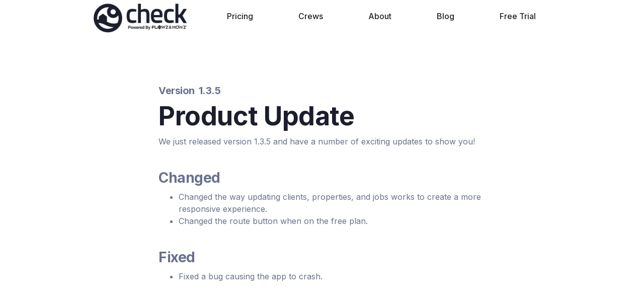

--- FILE ---
content_type: text/html
request_url: https://www.hellocheck.co/product-updates/1-3-5
body_size: 4039
content:
<!DOCTYPE html><!-- This site was created in Webflow. https://webflow.com --><!-- Last Published: Tue Nov 26 2024 19:26:48 GMT+0000 (Coordinated Universal Time) --><html data-wf-domain="www.hellocheck.co" data-wf-page="61b6a8263b948cdbac1ed82b" data-wf-site="5e3c472897997372281064ab" data-wf-status="1" lang="en" data-wf-collection="61b6a8263b948c79631ed794" data-wf-item-slug="1-3-5"><head><meta charset="utf-8"/><title>Version 1.3.5 — 1.3.5 | Check Changelog</title><meta content="Release notes for Check Version 1.3.5 released on Nov 27, 2020." name="description"/><meta content="Version 1.3.5 — 1.3.5 | Check Changelog" property="og:title"/><meta content="Release notes for Check Version 1.3.5 released on Nov 27, 2020." property="og:description"/><meta content="Version 1.3.5 — 1.3.5 | Check Changelog" property="twitter:title"/><meta content="Release notes for Check Version 1.3.5 released on Nov 27, 2020." property="twitter:description"/><meta property="og:type" content="website"/><meta content="summary_large_image" name="twitter:card"/><meta content="width=device-width, initial-scale=1" name="viewport"/><meta content="tIzQRX4VBh3rgto8IPpc-9vbrztobZA3Cp8b5rhspqw" name="google-site-verification"/><meta content="Webflow" name="generator"/><link href="https://cdn.prod.website-files.com/5e3c472897997372281064ab/css/hellocheck.webflow.cefe647b6.css" rel="stylesheet" type="text/css"/><link href="https://fonts.googleapis.com" rel="preconnect"/><link href="https://fonts.gstatic.com" rel="preconnect" crossorigin="anonymous"/><script src="https://ajax.googleapis.com/ajax/libs/webfont/1.6.26/webfont.js" type="text/javascript"></script><script type="text/javascript">WebFont.load({  google: {    families: ["Merriweather:300,300italic,400,400italic,700,700italic,900,900italic","Roboto:100,300,regular,500,700,900","Titillium Web:200,300,regular,600,700,900","Space Mono:regular,700","Graduate:regular","Inter:100,200,300,regular,500,600,700,800,900"]  }});</script><script type="text/javascript">!function(o,c){var n=c.documentElement,t=" w-mod-";n.className+=t+"js",("ontouchstart"in o||o.DocumentTouch&&c instanceof DocumentTouch)&&(n.className+=t+"touch")}(window,document);</script><link href="https://cdn.prod.website-files.com/5e3c472897997372281064ab/605a6089237c8ec1f2013f33_Favicon.png" rel="shortcut icon" type="image/x-icon"/><link href="https://cdn.prod.website-files.com/5e3c472897997372281064ab/605a609062117474e57cb1ee_Webclip.png" rel="apple-touch-icon"/><link href="https://www.hellocheck.co//product-updates/1-3-5" rel="canonical"/><script async="" src="https://www.googletagmanager.com/gtag/js?id=G-TB41KXHTJD"></script><script type="text/javascript">window.dataLayer = window.dataLayer || [];function gtag(){dataLayer.push(arguments);}gtag('set', 'developer_id.dZGVlNj', true);gtag('js', new Date());gtag('config', 'G-TB41KXHTJD');</script><html prefix="og: http://ogp.me/ns#">
<head>
<meta property="og:type" content="website" />
  
  <script type="text/javascript">window.$crisp=[];window.CRISP_WEBSITE_ID="6bf2f0da-adcc-458f-bbb0-1f6196fda123";(function(){d=document;s=d.createElement("script");s.src="https://client.crisp.chat/l.js";s.async=1;d.getElementsByTagName("head")[0].appendChild(s);})();</script>

</head>
</html>

<!-- Google Tag Manager -->
<script>(function(w,d,s,l,i){w[l]=w[l]||[];w[l].push({'gtm.start':
new Date().getTime(),event:'gtm.js'});var f=d.getElementsByTagName(s)[0],
j=d.createElement(s),dl=l!='dataLayer'?'&l='+l:'';j.async=true;j.src=
'https://www.googletagmanager.com/gtm.js?id='+i+dl;f.parentNode.insertBefore(j,f);
})(window,document,'script','dataLayer','GTM-KMCH543');</script>
<!-- End Google Tag Manager -->

<meta name="facebook-domain-verification" content="y9l2g8krn6d6uk4he78zidm0a1oup4" />

<script>UPLOADCARE_PUBLIC_KEY = 'f237ca29d99578d73548';</script>
<script src="https://ucarecdn.com/libs/widget/3.x/uploadcare.full.min.js" data-integration="Webflow"></script><script type="text/javascript">window.__WEBFLOW_CURRENCY_SETTINGS = {"currencyCode":"USD","symbol":"$","decimal":".","fractionDigits":2,"group":",","template":"{{wf {\"path\":\"symbol\",\"type\":\"PlainText\"} }} {{wf {\"path\":\"amount\",\"type\":\"CommercePrice\"} }} {{wf {\"path\":\"currencyCode\",\"type\":\"PlainText\"} }}","hideDecimalForWholeNumbers":false};</script></head><body><div data-collapse="small" data-animation="default" data-duration="400" data-easing="ease-in-sine" data-easing2="ease-out-sine" role="banner" class="navbar w-nav"><div class="nav-container w-container"><a href="/" class="nav-brand-link w-nav-brand"><img width="Auto" height="Auto" alt="Check Landscape Management logo" src="https://cdn.prod.website-files.com/5e3c472897997372281064ab/663d33947e1244d3ed1579e0_Check%20Logo%20Powered%20By%20Plowz%20%26%20Mowz%20-%20Black.png" sizes="(max-width: 479px) 62vw, 220.203125px" srcset="https://cdn.prod.website-files.com/5e3c472897997372281064ab/663d33947e1244d3ed1579e0_Check%20Logo%20Powered%20By%20Plowz%20%26%20Mowz%20-%20Black-p-500.png 500w, https://cdn.prod.website-files.com/5e3c472897997372281064ab/663d33947e1244d3ed1579e0_Check%20Logo%20Powered%20By%20Plowz%20%26%20Mowz%20-%20Black-p-800.png 800w, https://cdn.prod.website-files.com/5e3c472897997372281064ab/663d33947e1244d3ed1579e0_Check%20Logo%20Powered%20By%20Plowz%20%26%20Mowz%20-%20Black.png 1000w" class="nav-logo"/></a><nav role="navigation" class="nav-menu w-nav-menu"><div class="nav-menu-main"></div><div class="nav-cta-wrapper"><div class="download-button-wrapper"><a href="https://apps.apple.com/app/apple-store/id1513245846?pt=119740964&amp;ct=general&amp;mt=8" target="_blank" class="n-button-download w-inline-block"><img loading="lazy" src="https://cdn.prod.website-files.com/5e3c472897997372281064ab/61153e1e62baaa7682346a79_Apple.svg" alt="Apple Logo" class="btn-icon marg-0"/><div>Download on iOS</div></a><a href="https://bit.ly/3AIzAIn" target="_blank" class="n-button-download w-inline-block"><img loading="lazy" src="https://cdn.prod.website-files.com/5e3c472897997372281064ab/61153f84bf19fea1ab55192c_google_play_icon.svg" alt="Google Play Store Logo" class="btn-icon marg-0"/><div>Download on Android</div></a></div></div><a href="https://www.hellocheck.co/pricing" class="w-nav-link">Pricing</a><a href="https://www.hellocheck.co/crews" class="w-nav-link">Crews</a><a href="https://www.hellocheck.co/about" class="w-nav-link">About</a><a href="https://www.hellocheck.co/checku" class="w-nav-link">Blog</a><a href="https://linktr.ee/checklawnmgmt" target="_blank" class="w-nav-link">Free Trial</a></nav><div class="mobile-nav-menu-wrapper"><div class="nav-menu-button w-nav-button"><div class="w-icon-nav-menu"></div></div></div></div></div><div class="nav-spacer"></div><div class="sct-body"><div class="container-narrow"><div class="inline-wrapper"><h6 class="inline-text">Version</h6><h6 class="inline-text">1.3.5</h6></div><h1 class="txt-grey-800">Product Update</h1><div class="w-richtext"><p>We just released version 1.3.5 and have a number of exciting updates to show you!</p><p>‍</p><h4>Changed</h4><ul role="list"><li>Changed the way updating clients, properties, and jobs works to create a more responsive experience.</li><li>Changed the route button when on the free plan.</li></ul><p>‍</p><h4>Fixed</h4><ul role="list"><li>Fixed a bug causing the app to crash.</li></ul></div></div></div><div class="footer-section"><div class="w-container"><div class="w-layout-grid footer-grid"><div><a href="/" class="footer-badge-link w-inline-block"><img src="https://cdn.prod.website-files.com/5e3c472897997372281064ab/604fa2b03a1daf841366c059_White.svg" alt="Check Logo" class="footer-badge"/></a><div class="sp-24"></div></div><div><h6>Check</h6><a href="/pricing" class="footer-link">Pricing</a><a href="/crews" class="footer-link">Crews</a><a href="/brand-services" class="footer-link">Brand Services</a><a href="/about" class="footer-link">About</a></div><div><h6>Resources</h6><a href="/checku" class="footer-link w-inline-block"><img src="https://cdn.prod.website-files.com/5e3c472897997372281064ab/6244c48464ec8c407ef8a484_Abbr-Color%3DWhite%20%2B%20Gradient.svg" loading="lazy" alt="" class="check-u-footer-link"/></a><a href="https://discord.gg/um4jauq2wf" target="_blank" class="footer-link">Discord Community</a><a href="/podcast" class="footer-link">Podcast</a></div><div><h6>Get in Touch</h6><div class="social-lockup"><a href="https://www.youtube.com/channel/UCk5oCBLvYyZSkI9dMJqerHw" target="_blank" class="n-social-link light w-inline-block"><div>y</div></a><a href="https://discord.gg/um4jauq2wf" target="_blank" class="n-social-link light w-inline-block"><div>D</div></a><a href="https://www.tiktok.com/@hellocheckco" target="_blank" class="n-social-link light w-inline-block"><div>K</div></a><a href="https://www.facebook.com/hellocheck" target="_blank" class="n-social-link light w-inline-block"><div>f</div></a><a href="https://www.instagram.com/hellocheckco/" target="_blank" class="n-social-link light w-inline-block"><div>I</div></a></div></div></div><div class="sp-48"><div class="sp-48"><div class="columns w-row"><div class="w-col w-col-6"><a href="https://apps.apple.com/app/check-landscaping-management/id6479429167" target="_blank" class="w-inline-block"><img src="https://cdn.prod.website-files.com/5e3c472897997372281064ab/66043d0a3c722977d6a1b156_nl-apple.webp" loading="lazy" alt="" class="image"/></a></div><div class="w-col w-col-6"><a href="https://play.google.com/store/apps/details?id=com.caribouapps.operator&amp;pli=1" target="_blank" class="w-inline-block"><img src="https://cdn.prod.website-files.com/5e3c472897997372281064ab/66043d0aaa402712c922a956_nl-google.webp" loading="lazy" alt="" class="image-2"/></a></div></div></div></div><div class="split-page-lockup"><div class="copyright">© 2023 LSB Software, Inc. All rights reserved.</div><div><a href="/legal/terms-of-service" class="footer-meta-link">Terms of Service</a><a href="/legal/privacy-policy" class="footer-meta-link">Privacy Policy</a><a href="/legal/license-agreement" class="footer-meta-link">License Agreement</a></div></div></div></div><script src="https://d3e54v103j8qbb.cloudfront.net/js/jquery-3.5.1.min.dc5e7f18c8.js?site=5e3c472897997372281064ab" type="text/javascript" integrity="sha256-9/aliU8dGd2tb6OSsuzixeV4y/faTqgFtohetphbbj0=" crossorigin="anonymous"></script><script src="https://cdn.prod.website-files.com/5e3c472897997372281064ab/js/webflow.2bed8dbde.js" type="text/javascript"></script><script type="application/ld+json">{"@context":"http://schema.org","@type":"MobileApplication","name":"Check","url":"https://www.hellocheck.co/","address":"7117 Florida Blvd. Baton Rouge, LA 70806","sameAs":["https://facebook.com/hellocheckco","https://twitter.com/hellocheckco","https://instagram.com/hellocheckco","https://www.linkedin.com/company/hellocheckco/"]}</script>

<!-- Google Tag Manager (noscript) -->
<noscript><iframe src="https://www.googletagmanager.com/ns.html?id=GTM-KMCH543"
height="0" width="0" style="display:none;visibility:hidden"></iframe></noscript>
<!-- End Google Tag Manager (noscript) --></body></html>

--- FILE ---
content_type: text/css
request_url: https://cdn.prod.website-files.com/5e3c472897997372281064ab/css/hellocheck.webflow.cefe647b6.css
body_size: 20295
content:
html {
  -webkit-text-size-adjust: 100%;
  -ms-text-size-adjust: 100%;
  font-family: sans-serif;
}

body {
  margin: 0;
}

article, aside, details, figcaption, figure, footer, header, hgroup, main, menu, nav, section, summary {
  display: block;
}

audio, canvas, progress, video {
  vertical-align: baseline;
  display: inline-block;
}

audio:not([controls]) {
  height: 0;
  display: none;
}

[hidden], template {
  display: none;
}

a {
  background-color: #0000;
}

a:active, a:hover {
  outline: 0;
}

abbr[title] {
  border-bottom: 1px dotted;
}

b, strong {
  font-weight: bold;
}

dfn {
  font-style: italic;
}

h1 {
  margin: .67em 0;
  font-size: 2em;
}

mark {
  color: #000;
  background: #ff0;
}

small {
  font-size: 80%;
}

sub, sup {
  vertical-align: baseline;
  font-size: 75%;
  line-height: 0;
  position: relative;
}

sup {
  top: -.5em;
}

sub {
  bottom: -.25em;
}

img {
  border: 0;
}

svg:not(:root) {
  overflow: hidden;
}

hr {
  box-sizing: content-box;
  height: 0;
}

pre {
  overflow: auto;
}

code, kbd, pre, samp {
  font-family: monospace;
  font-size: 1em;
}

button, input, optgroup, select, textarea {
  color: inherit;
  font: inherit;
  margin: 0;
}

button {
  overflow: visible;
}

button, select {
  text-transform: none;
}

button, html input[type="button"], input[type="reset"] {
  -webkit-appearance: button;
  cursor: pointer;
}

button[disabled], html input[disabled] {
  cursor: default;
}

button::-moz-focus-inner, input::-moz-focus-inner {
  border: 0;
  padding: 0;
}

input {
  line-height: normal;
}

input[type="checkbox"], input[type="radio"] {
  box-sizing: border-box;
  padding: 0;
}

input[type="number"]::-webkit-inner-spin-button, input[type="number"]::-webkit-outer-spin-button {
  height: auto;
}

input[type="search"] {
  -webkit-appearance: none;
}

input[type="search"]::-webkit-search-cancel-button, input[type="search"]::-webkit-search-decoration {
  -webkit-appearance: none;
}

legend {
  border: 0;
  padding: 0;
}

textarea {
  overflow: auto;
}

optgroup {
  font-weight: bold;
}

table {
  border-collapse: collapse;
  border-spacing: 0;
}

td, th {
  padding: 0;
}

@font-face {
  font-family: webflow-icons;
  src: url("[data-uri]") format("truetype");
  font-weight: normal;
  font-style: normal;
}

[class^="w-icon-"], [class*=" w-icon-"] {
  speak: none;
  font-variant: normal;
  text-transform: none;
  -webkit-font-smoothing: antialiased;
  -moz-osx-font-smoothing: grayscale;
  font-style: normal;
  font-weight: normal;
  line-height: 1;
  font-family: webflow-icons !important;
}

.w-icon-slider-right:before {
  content: "";
}

.w-icon-slider-left:before {
  content: "";
}

.w-icon-nav-menu:before {
  content: "";
}

.w-icon-arrow-down:before, .w-icon-dropdown-toggle:before {
  content: "";
}

.w-icon-file-upload-remove:before {
  content: "";
}

.w-icon-file-upload-icon:before {
  content: "";
}

* {
  box-sizing: border-box;
}

html {
  height: 100%;
}

body {
  color: #333;
  background-color: #fff;
  min-height: 100%;
  margin: 0;
  font-family: Arial, sans-serif;
  font-size: 14px;
  line-height: 20px;
}

img {
  vertical-align: middle;
  max-width: 100%;
  display: inline-block;
}

html.w-mod-touch * {
  background-attachment: scroll !important;
}

.w-block {
  display: block;
}

.w-inline-block {
  max-width: 100%;
  display: inline-block;
}

.w-clearfix:before, .w-clearfix:after {
  content: " ";
  grid-area: 1 / 1 / 2 / 2;
  display: table;
}

.w-clearfix:after {
  clear: both;
}

.w-hidden {
  display: none;
}

.w-button {
  color: #fff;
  line-height: inherit;
  cursor: pointer;
  background-color: #3898ec;
  border: 0;
  border-radius: 0;
  padding: 9px 15px;
  text-decoration: none;
  display: inline-block;
}

input.w-button {
  -webkit-appearance: button;
}

html[data-w-dynpage] [data-w-cloak] {
  color: #0000 !important;
}

.w-code-block {
  margin: unset;
}

pre.w-code-block code {
  all: inherit;
}

.w-optimization {
  display: contents;
}

.w-webflow-badge, .w-webflow-badge > img {
  box-sizing: unset;
  width: unset;
  height: unset;
  max-height: unset;
  max-width: unset;
  min-height: unset;
  min-width: unset;
  margin: unset;
  padding: unset;
  float: unset;
  clear: unset;
  border: unset;
  border-radius: unset;
  background: unset;
  background-image: unset;
  background-position: unset;
  background-size: unset;
  background-repeat: unset;
  background-origin: unset;
  background-clip: unset;
  background-attachment: unset;
  background-color: unset;
  box-shadow: unset;
  transform: unset;
  direction: unset;
  font-family: unset;
  font-weight: unset;
  color: unset;
  font-size: unset;
  line-height: unset;
  font-style: unset;
  font-variant: unset;
  text-align: unset;
  letter-spacing: unset;
  -webkit-text-decoration: unset;
  text-decoration: unset;
  text-indent: unset;
  text-transform: unset;
  list-style-type: unset;
  text-shadow: unset;
  vertical-align: unset;
  cursor: unset;
  white-space: unset;
  word-break: unset;
  word-spacing: unset;
  word-wrap: unset;
  transition: unset;
}

.w-webflow-badge {
  white-space: nowrap;
  cursor: pointer;
  box-shadow: 0 0 0 1px #0000001a, 0 1px 3px #0000001a;
  visibility: visible !important;
  opacity: 1 !important;
  z-index: 2147483647 !important;
  color: #aaadb0 !important;
  overflow: unset !important;
  background-color: #fff !important;
  border-radius: 3px !important;
  width: auto !important;
  height: auto !important;
  margin: 0 !important;
  padding: 6px !important;
  font-size: 12px !important;
  line-height: 14px !important;
  text-decoration: none !important;
  display: inline-block !important;
  position: fixed !important;
  inset: auto 12px 12px auto !important;
  transform: none !important;
}

.w-webflow-badge > img {
  position: unset;
  visibility: unset !important;
  opacity: 1 !important;
  vertical-align: middle !important;
  display: inline-block !important;
}

h1, h2, h3, h4, h5, h6 {
  margin-bottom: 10px;
  font-weight: bold;
}

h1 {
  margin-top: 20px;
  font-size: 38px;
  line-height: 44px;
}

h2 {
  margin-top: 20px;
  font-size: 32px;
  line-height: 36px;
}

h3 {
  margin-top: 20px;
  font-size: 24px;
  line-height: 30px;
}

h4 {
  margin-top: 10px;
  font-size: 18px;
  line-height: 24px;
}

h5 {
  margin-top: 10px;
  font-size: 14px;
  line-height: 20px;
}

h6 {
  margin-top: 10px;
  font-size: 12px;
  line-height: 18px;
}

p {
  margin-top: 0;
  margin-bottom: 10px;
}

blockquote {
  border-left: 5px solid #e2e2e2;
  margin: 0 0 10px;
  padding: 10px 20px;
  font-size: 18px;
  line-height: 22px;
}

figure {
  margin: 0 0 10px;
}

figcaption {
  text-align: center;
  margin-top: 5px;
}

ul, ol {
  margin-top: 0;
  margin-bottom: 10px;
  padding-left: 40px;
}

.w-list-unstyled {
  padding-left: 0;
  list-style: none;
}

.w-embed:before, .w-embed:after {
  content: " ";
  grid-area: 1 / 1 / 2 / 2;
  display: table;
}

.w-embed:after {
  clear: both;
}

.w-video {
  width: 100%;
  padding: 0;
  position: relative;
}

.w-video iframe, .w-video object, .w-video embed {
  border: none;
  width: 100%;
  height: 100%;
  position: absolute;
  top: 0;
  left: 0;
}

fieldset {
  border: 0;
  margin: 0;
  padding: 0;
}

button, [type="button"], [type="reset"] {
  cursor: pointer;
  -webkit-appearance: button;
  border: 0;
}

.w-form {
  margin: 0 0 15px;
}

.w-form-done {
  text-align: center;
  background-color: #ddd;
  padding: 20px;
  display: none;
}

.w-form-fail {
  background-color: #ffdede;
  margin-top: 10px;
  padding: 10px;
  display: none;
}

label {
  margin-bottom: 5px;
  font-weight: bold;
  display: block;
}

.w-input, .w-select {
  color: #333;
  vertical-align: middle;
  background-color: #fff;
  border: 1px solid #ccc;
  width: 100%;
  height: 38px;
  margin-bottom: 10px;
  padding: 8px 12px;
  font-size: 14px;
  line-height: 1.42857;
  display: block;
}

.w-input::placeholder, .w-select::placeholder {
  color: #999;
}

.w-input:focus, .w-select:focus {
  border-color: #3898ec;
  outline: 0;
}

.w-input[disabled], .w-select[disabled], .w-input[readonly], .w-select[readonly], fieldset[disabled] .w-input, fieldset[disabled] .w-select {
  cursor: not-allowed;
}

.w-input[disabled]:not(.w-input-disabled), .w-select[disabled]:not(.w-input-disabled), .w-input[readonly], .w-select[readonly], fieldset[disabled]:not(.w-input-disabled) .w-input, fieldset[disabled]:not(.w-input-disabled) .w-select {
  background-color: #eee;
}

textarea.w-input, textarea.w-select {
  height: auto;
}

.w-select {
  background-color: #f3f3f3;
}

.w-select[multiple] {
  height: auto;
}

.w-form-label {
  cursor: pointer;
  margin-bottom: 0;
  font-weight: normal;
  display: inline-block;
}

.w-radio {
  margin-bottom: 5px;
  padding-left: 20px;
  display: block;
}

.w-radio:before, .w-radio:after {
  content: " ";
  grid-area: 1 / 1 / 2 / 2;
  display: table;
}

.w-radio:after {
  clear: both;
}

.w-radio-input {
  float: left;
  margin: 3px 0 0 -20px;
  line-height: normal;
}

.w-file-upload {
  margin-bottom: 10px;
  display: block;
}

.w-file-upload-input {
  opacity: 0;
  z-index: -100;
  width: .1px;
  height: .1px;
  position: absolute;
  overflow: hidden;
}

.w-file-upload-default, .w-file-upload-uploading, .w-file-upload-success {
  color: #333;
  display: inline-block;
}

.w-file-upload-error {
  margin-top: 10px;
  display: block;
}

.w-file-upload-default.w-hidden, .w-file-upload-uploading.w-hidden, .w-file-upload-error.w-hidden, .w-file-upload-success.w-hidden {
  display: none;
}

.w-file-upload-uploading-btn {
  cursor: pointer;
  background-color: #fafafa;
  border: 1px solid #ccc;
  margin: 0;
  padding: 8px 12px;
  font-size: 14px;
  font-weight: normal;
  display: flex;
}

.w-file-upload-file {
  background-color: #fafafa;
  border: 1px solid #ccc;
  flex-grow: 1;
  justify-content: space-between;
  margin: 0;
  padding: 8px 9px 8px 11px;
  display: flex;
}

.w-file-upload-file-name {
  font-size: 14px;
  font-weight: normal;
  display: block;
}

.w-file-remove-link {
  cursor: pointer;
  width: auto;
  height: auto;
  margin-top: 3px;
  margin-left: 10px;
  padding: 3px;
  display: block;
}

.w-icon-file-upload-remove {
  margin: auto;
  font-size: 10px;
}

.w-file-upload-error-msg {
  color: #ea384c;
  padding: 2px 0;
  display: inline-block;
}

.w-file-upload-info {
  padding: 0 12px;
  line-height: 38px;
  display: inline-block;
}

.w-file-upload-label {
  cursor: pointer;
  background-color: #fafafa;
  border: 1px solid #ccc;
  margin: 0;
  padding: 8px 12px;
  font-size: 14px;
  font-weight: normal;
  display: inline-block;
}

.w-icon-file-upload-icon, .w-icon-file-upload-uploading {
  width: 20px;
  margin-right: 8px;
  display: inline-block;
}

.w-icon-file-upload-uploading {
  height: 20px;
}

.w-container {
  max-width: 940px;
  margin-left: auto;
  margin-right: auto;
}

.w-container:before, .w-container:after {
  content: " ";
  grid-area: 1 / 1 / 2 / 2;
  display: table;
}

.w-container:after {
  clear: both;
}

.w-container .w-row {
  margin-left: -10px;
  margin-right: -10px;
}

.w-row:before, .w-row:after {
  content: " ";
  grid-area: 1 / 1 / 2 / 2;
  display: table;
}

.w-row:after {
  clear: both;
}

.w-row .w-row {
  margin-left: 0;
  margin-right: 0;
}

.w-col {
  float: left;
  width: 100%;
  min-height: 1px;
  padding-left: 10px;
  padding-right: 10px;
  position: relative;
}

.w-col .w-col {
  padding-left: 0;
  padding-right: 0;
}

.w-col-1 {
  width: 8.33333%;
}

.w-col-2 {
  width: 16.6667%;
}

.w-col-3 {
  width: 25%;
}

.w-col-4 {
  width: 33.3333%;
}

.w-col-5 {
  width: 41.6667%;
}

.w-col-6 {
  width: 50%;
}

.w-col-7 {
  width: 58.3333%;
}

.w-col-8 {
  width: 66.6667%;
}

.w-col-9 {
  width: 75%;
}

.w-col-10 {
  width: 83.3333%;
}

.w-col-11 {
  width: 91.6667%;
}

.w-col-12 {
  width: 100%;
}

.w-hidden-main {
  display: none !important;
}

@media screen and (max-width: 991px) {
  .w-container {
    max-width: 728px;
  }

  .w-hidden-main {
    display: inherit !important;
  }

  .w-hidden-medium {
    display: none !important;
  }

  .w-col-medium-1 {
    width: 8.33333%;
  }

  .w-col-medium-2 {
    width: 16.6667%;
  }

  .w-col-medium-3 {
    width: 25%;
  }

  .w-col-medium-4 {
    width: 33.3333%;
  }

  .w-col-medium-5 {
    width: 41.6667%;
  }

  .w-col-medium-6 {
    width: 50%;
  }

  .w-col-medium-7 {
    width: 58.3333%;
  }

  .w-col-medium-8 {
    width: 66.6667%;
  }

  .w-col-medium-9 {
    width: 75%;
  }

  .w-col-medium-10 {
    width: 83.3333%;
  }

  .w-col-medium-11 {
    width: 91.6667%;
  }

  .w-col-medium-12 {
    width: 100%;
  }

  .w-col-stack {
    width: 100%;
    left: auto;
    right: auto;
  }
}

@media screen and (max-width: 767px) {
  .w-hidden-main, .w-hidden-medium {
    display: inherit !important;
  }

  .w-hidden-small {
    display: none !important;
  }

  .w-row, .w-container .w-row {
    margin-left: 0;
    margin-right: 0;
  }

  .w-col {
    width: 100%;
    left: auto;
    right: auto;
  }

  .w-col-small-1 {
    width: 8.33333%;
  }

  .w-col-small-2 {
    width: 16.6667%;
  }

  .w-col-small-3 {
    width: 25%;
  }

  .w-col-small-4 {
    width: 33.3333%;
  }

  .w-col-small-5 {
    width: 41.6667%;
  }

  .w-col-small-6 {
    width: 50%;
  }

  .w-col-small-7 {
    width: 58.3333%;
  }

  .w-col-small-8 {
    width: 66.6667%;
  }

  .w-col-small-9 {
    width: 75%;
  }

  .w-col-small-10 {
    width: 83.3333%;
  }

  .w-col-small-11 {
    width: 91.6667%;
  }

  .w-col-small-12 {
    width: 100%;
  }
}

@media screen and (max-width: 479px) {
  .w-container {
    max-width: none;
  }

  .w-hidden-main, .w-hidden-medium, .w-hidden-small {
    display: inherit !important;
  }

  .w-hidden-tiny {
    display: none !important;
  }

  .w-col {
    width: 100%;
  }

  .w-col-tiny-1 {
    width: 8.33333%;
  }

  .w-col-tiny-2 {
    width: 16.6667%;
  }

  .w-col-tiny-3 {
    width: 25%;
  }

  .w-col-tiny-4 {
    width: 33.3333%;
  }

  .w-col-tiny-5 {
    width: 41.6667%;
  }

  .w-col-tiny-6 {
    width: 50%;
  }

  .w-col-tiny-7 {
    width: 58.3333%;
  }

  .w-col-tiny-8 {
    width: 66.6667%;
  }

  .w-col-tiny-9 {
    width: 75%;
  }

  .w-col-tiny-10 {
    width: 83.3333%;
  }

  .w-col-tiny-11 {
    width: 91.6667%;
  }

  .w-col-tiny-12 {
    width: 100%;
  }
}

.w-widget {
  position: relative;
}

.w-widget-map {
  width: 100%;
  height: 400px;
}

.w-widget-map label {
  width: auto;
  display: inline;
}

.w-widget-map img {
  max-width: inherit;
}

.w-widget-map .gm-style-iw {
  text-align: center;
}

.w-widget-map .gm-style-iw > button {
  display: none !important;
}

.w-widget-twitter {
  overflow: hidden;
}

.w-widget-twitter-count-shim {
  vertical-align: top;
  text-align: center;
  background: #fff;
  border: 1px solid #758696;
  border-radius: 3px;
  width: 28px;
  height: 20px;
  display: inline-block;
  position: relative;
}

.w-widget-twitter-count-shim * {
  pointer-events: none;
  -webkit-user-select: none;
  user-select: none;
}

.w-widget-twitter-count-shim .w-widget-twitter-count-inner {
  text-align: center;
  color: #999;
  font-family: serif;
  font-size: 15px;
  line-height: 12px;
  position: relative;
}

.w-widget-twitter-count-shim .w-widget-twitter-count-clear {
  display: block;
  position: relative;
}

.w-widget-twitter-count-shim.w--large {
  width: 36px;
  height: 28px;
}

.w-widget-twitter-count-shim.w--large .w-widget-twitter-count-inner {
  font-size: 18px;
  line-height: 18px;
}

.w-widget-twitter-count-shim:not(.w--vertical) {
  margin-left: 5px;
  margin-right: 8px;
}

.w-widget-twitter-count-shim:not(.w--vertical).w--large {
  margin-left: 6px;
}

.w-widget-twitter-count-shim:not(.w--vertical):before, .w-widget-twitter-count-shim:not(.w--vertical):after {
  content: " ";
  pointer-events: none;
  border: solid #0000;
  width: 0;
  height: 0;
  position: absolute;
  top: 50%;
  left: 0;
}

.w-widget-twitter-count-shim:not(.w--vertical):before {
  border-width: 4px;
  border-color: #75869600 #5d6c7b #75869600 #75869600;
  margin-top: -4px;
  margin-left: -9px;
}

.w-widget-twitter-count-shim:not(.w--vertical).w--large:before {
  border-width: 5px;
  margin-top: -5px;
  margin-left: -10px;
}

.w-widget-twitter-count-shim:not(.w--vertical):after {
  border-width: 4px;
  border-color: #fff0 #fff #fff0 #fff0;
  margin-top: -4px;
  margin-left: -8px;
}

.w-widget-twitter-count-shim:not(.w--vertical).w--large:after {
  border-width: 5px;
  margin-top: -5px;
  margin-left: -9px;
}

.w-widget-twitter-count-shim.w--vertical {
  width: 61px;
  height: 33px;
  margin-bottom: 8px;
}

.w-widget-twitter-count-shim.w--vertical:before, .w-widget-twitter-count-shim.w--vertical:after {
  content: " ";
  pointer-events: none;
  border: solid #0000;
  width: 0;
  height: 0;
  position: absolute;
  top: 100%;
  left: 50%;
}

.w-widget-twitter-count-shim.w--vertical:before {
  border-width: 5px;
  border-color: #5d6c7b #75869600 #75869600;
  margin-left: -5px;
}

.w-widget-twitter-count-shim.w--vertical:after {
  border-width: 4px;
  border-color: #fff #fff0 #fff0;
  margin-left: -4px;
}

.w-widget-twitter-count-shim.w--vertical .w-widget-twitter-count-inner {
  font-size: 18px;
  line-height: 22px;
}

.w-widget-twitter-count-shim.w--vertical.w--large {
  width: 76px;
}

.w-background-video {
  color: #fff;
  height: 500px;
  position: relative;
  overflow: hidden;
}

.w-background-video > video {
  object-fit: cover;
  z-index: -100;
  background-position: 50%;
  background-size: cover;
  width: 100%;
  height: 100%;
  margin: auto;
  position: absolute;
  inset: -100%;
}

.w-background-video > video::-webkit-media-controls-start-playback-button {
  -webkit-appearance: none;
  display: none !important;
}

.w-background-video--control {
  background-color: #0000;
  padding: 0;
  position: absolute;
  bottom: 1em;
  right: 1em;
}

.w-background-video--control > [hidden] {
  display: none !important;
}

.w-slider {
  text-align: center;
  clear: both;
  -webkit-tap-highlight-color: #0000;
  tap-highlight-color: #0000;
  background: #ddd;
  height: 300px;
  position: relative;
}

.w-slider-mask {
  z-index: 1;
  white-space: nowrap;
  height: 100%;
  display: block;
  position: relative;
  left: 0;
  right: 0;
  overflow: hidden;
}

.w-slide {
  vertical-align: top;
  white-space: normal;
  text-align: left;
  width: 100%;
  height: 100%;
  display: inline-block;
  position: relative;
}

.w-slider-nav {
  z-index: 2;
  text-align: center;
  -webkit-tap-highlight-color: #0000;
  tap-highlight-color: #0000;
  height: 40px;
  margin: auto;
  padding-top: 10px;
  position: absolute;
  inset: auto 0 0;
}

.w-slider-nav.w-round > div {
  border-radius: 100%;
}

.w-slider-nav.w-num > div {
  font-size: inherit;
  line-height: inherit;
  width: auto;
  height: auto;
  padding: .2em .5em;
}

.w-slider-nav.w-shadow > div {
  box-shadow: 0 0 3px #3336;
}

.w-slider-nav-invert {
  color: #fff;
}

.w-slider-nav-invert > div {
  background-color: #2226;
}

.w-slider-nav-invert > div.w-active {
  background-color: #222;
}

.w-slider-dot {
  cursor: pointer;
  background-color: #fff6;
  width: 1em;
  height: 1em;
  margin: 0 3px .5em;
  transition: background-color .1s, color .1s;
  display: inline-block;
  position: relative;
}

.w-slider-dot.w-active {
  background-color: #fff;
}

.w-slider-dot:focus {
  outline: none;
  box-shadow: 0 0 0 2px #fff;
}

.w-slider-dot:focus.w-active {
  box-shadow: none;
}

.w-slider-arrow-left, .w-slider-arrow-right {
  cursor: pointer;
  color: #fff;
  -webkit-tap-highlight-color: #0000;
  tap-highlight-color: #0000;
  -webkit-user-select: none;
  user-select: none;
  width: 80px;
  margin: auto;
  font-size: 40px;
  position: absolute;
  inset: 0;
  overflow: hidden;
}

.w-slider-arrow-left [class^="w-icon-"], .w-slider-arrow-right [class^="w-icon-"], .w-slider-arrow-left [class*=" w-icon-"], .w-slider-arrow-right [class*=" w-icon-"] {
  position: absolute;
}

.w-slider-arrow-left:focus, .w-slider-arrow-right:focus {
  outline: 0;
}

.w-slider-arrow-left {
  z-index: 3;
  right: auto;
}

.w-slider-arrow-right {
  z-index: 4;
  left: auto;
}

.w-icon-slider-left, .w-icon-slider-right {
  width: 1em;
  height: 1em;
  margin: auto;
  inset: 0;
}

.w-slider-aria-label {
  clip: rect(0 0 0 0);
  border: 0;
  width: 1px;
  height: 1px;
  margin: -1px;
  padding: 0;
  position: absolute;
  overflow: hidden;
}

.w-slider-force-show {
  display: block !important;
}

.w-dropdown {
  text-align: left;
  z-index: 900;
  margin-left: auto;
  margin-right: auto;
  display: inline-block;
  position: relative;
}

.w-dropdown-btn, .w-dropdown-toggle, .w-dropdown-link {
  vertical-align: top;
  color: #222;
  text-align: left;
  white-space: nowrap;
  margin-left: auto;
  margin-right: auto;
  padding: 20px;
  text-decoration: none;
  position: relative;
}

.w-dropdown-toggle {
  -webkit-user-select: none;
  user-select: none;
  cursor: pointer;
  padding-right: 40px;
  display: inline-block;
}

.w-dropdown-toggle:focus {
  outline: 0;
}

.w-icon-dropdown-toggle {
  width: 1em;
  height: 1em;
  margin: auto 20px auto auto;
  position: absolute;
  top: 0;
  bottom: 0;
  right: 0;
}

.w-dropdown-list {
  background: #ddd;
  min-width: 100%;
  display: none;
  position: absolute;
}

.w-dropdown-list.w--open {
  display: block;
}

.w-dropdown-link {
  color: #222;
  padding: 10px 20px;
  display: block;
}

.w-dropdown-link.w--current {
  color: #0082f3;
}

.w-dropdown-link:focus {
  outline: 0;
}

@media screen and (max-width: 767px) {
  .w-nav-brand {
    padding-left: 10px;
  }
}

.w-lightbox-backdrop {
  cursor: auto;
  letter-spacing: normal;
  text-indent: 0;
  text-shadow: none;
  text-transform: none;
  visibility: visible;
  white-space: normal;
  word-break: normal;
  word-spacing: normal;
  word-wrap: normal;
  color: #fff;
  text-align: center;
  z-index: 2000;
  opacity: 0;
  -webkit-user-select: none;
  -moz-user-select: none;
  -webkit-tap-highlight-color: transparent;
  background: #000000e6;
  outline: 0;
  font-family: Helvetica Neue, Helvetica, Ubuntu, Segoe UI, Verdana, sans-serif;
  font-size: 17px;
  font-style: normal;
  font-weight: 300;
  line-height: 1.2;
  list-style: disc;
  position: fixed;
  inset: 0;
  -webkit-transform: translate(0);
}

.w-lightbox-backdrop, .w-lightbox-container {
  -webkit-overflow-scrolling: touch;
  height: 100%;
  overflow: auto;
}

.w-lightbox-content {
  height: 100vh;
  position: relative;
  overflow: hidden;
}

.w-lightbox-view {
  opacity: 0;
  width: 100vw;
  height: 100vh;
  position: absolute;
}

.w-lightbox-view:before {
  content: "";
  height: 100vh;
}

.w-lightbox-group, .w-lightbox-group .w-lightbox-view, .w-lightbox-group .w-lightbox-view:before {
  height: 86vh;
}

.w-lightbox-frame, .w-lightbox-view:before {
  vertical-align: middle;
  display: inline-block;
}

.w-lightbox-figure {
  margin: 0;
  position: relative;
}

.w-lightbox-group .w-lightbox-figure {
  cursor: pointer;
}

.w-lightbox-img {
  width: auto;
  max-width: none;
  height: auto;
}

.w-lightbox-image {
  float: none;
  max-width: 100vw;
  max-height: 100vh;
  display: block;
}

.w-lightbox-group .w-lightbox-image {
  max-height: 86vh;
}

.w-lightbox-caption {
  text-align: left;
  text-overflow: ellipsis;
  white-space: nowrap;
  background: #0006;
  padding: .5em 1em;
  position: absolute;
  bottom: 0;
  left: 0;
  right: 0;
  overflow: hidden;
}

.w-lightbox-embed {
  width: 100%;
  height: 100%;
  position: absolute;
  inset: 0;
}

.w-lightbox-control {
  cursor: pointer;
  background-position: center;
  background-repeat: no-repeat;
  background-size: 24px;
  width: 4em;
  transition: all .3s;
  position: absolute;
  top: 0;
}

.w-lightbox-left {
  background-image: url("[data-uri]");
  display: none;
  bottom: 0;
  left: 0;
}

.w-lightbox-right {
  background-image: url("[data-uri]");
  display: none;
  bottom: 0;
  right: 0;
}

.w-lightbox-close {
  background-image: url("[data-uri]");
  background-size: 18px;
  height: 2.6em;
  right: 0;
}

.w-lightbox-strip {
  white-space: nowrap;
  padding: 0 1vh;
  line-height: 0;
  position: absolute;
  bottom: 0;
  left: 0;
  right: 0;
  overflow: auto hidden;
}

.w-lightbox-item {
  box-sizing: content-box;
  cursor: pointer;
  width: 10vh;
  padding: 2vh 1vh;
  display: inline-block;
  -webkit-transform: translate3d(0, 0, 0);
}

.w-lightbox-active {
  opacity: .3;
}

.w-lightbox-thumbnail {
  background: #222;
  height: 10vh;
  position: relative;
  overflow: hidden;
}

.w-lightbox-thumbnail-image {
  position: absolute;
  top: 0;
  left: 0;
}

.w-lightbox-thumbnail .w-lightbox-tall {
  width: 100%;
  top: 50%;
  transform: translate(0, -50%);
}

.w-lightbox-thumbnail .w-lightbox-wide {
  height: 100%;
  left: 50%;
  transform: translate(-50%);
}

.w-lightbox-spinner {
  box-sizing: border-box;
  border: 5px solid #0006;
  border-radius: 50%;
  width: 40px;
  height: 40px;
  margin-top: -20px;
  margin-left: -20px;
  animation: .8s linear infinite spin;
  position: absolute;
  top: 50%;
  left: 50%;
}

.w-lightbox-spinner:after {
  content: "";
  border: 3px solid #0000;
  border-bottom-color: #fff;
  border-radius: 50%;
  position: absolute;
  inset: -4px;
}

.w-lightbox-hide {
  display: none;
}

.w-lightbox-noscroll {
  overflow: hidden;
}

@media (min-width: 768px) {
  .w-lightbox-content {
    height: 96vh;
    margin-top: 2vh;
  }

  .w-lightbox-view, .w-lightbox-view:before {
    height: 96vh;
  }

  .w-lightbox-group, .w-lightbox-group .w-lightbox-view, .w-lightbox-group .w-lightbox-view:before {
    height: 84vh;
  }

  .w-lightbox-image {
    max-width: 96vw;
    max-height: 96vh;
  }

  .w-lightbox-group .w-lightbox-image {
    max-width: 82.3vw;
    max-height: 84vh;
  }

  .w-lightbox-left, .w-lightbox-right {
    opacity: .5;
    display: block;
  }

  .w-lightbox-close {
    opacity: .8;
  }

  .w-lightbox-control:hover {
    opacity: 1;
  }
}

.w-lightbox-inactive, .w-lightbox-inactive:hover {
  opacity: 0;
}

.w-richtext:before, .w-richtext:after {
  content: " ";
  grid-area: 1 / 1 / 2 / 2;
  display: table;
}

.w-richtext:after {
  clear: both;
}

.w-richtext[contenteditable="true"]:before, .w-richtext[contenteditable="true"]:after {
  white-space: initial;
}

.w-richtext ol, .w-richtext ul {
  overflow: hidden;
}

.w-richtext .w-richtext-figure-selected.w-richtext-figure-type-video div:after, .w-richtext .w-richtext-figure-selected[data-rt-type="video"] div:after, .w-richtext .w-richtext-figure-selected.w-richtext-figure-type-image div, .w-richtext .w-richtext-figure-selected[data-rt-type="image"] div {
  outline: 2px solid #2895f7;
}

.w-richtext figure.w-richtext-figure-type-video > div:after, .w-richtext figure[data-rt-type="video"] > div:after {
  content: "";
  display: none;
  position: absolute;
  inset: 0;
}

.w-richtext figure {
  max-width: 60%;
  position: relative;
}

.w-richtext figure > div:before {
  cursor: default !important;
}

.w-richtext figure img {
  width: 100%;
}

.w-richtext figure figcaption.w-richtext-figcaption-placeholder {
  opacity: .6;
}

.w-richtext figure div {
  color: #0000;
  font-size: 0;
}

.w-richtext figure.w-richtext-figure-type-image, .w-richtext figure[data-rt-type="image"] {
  display: table;
}

.w-richtext figure.w-richtext-figure-type-image > div, .w-richtext figure[data-rt-type="image"] > div {
  display: inline-block;
}

.w-richtext figure.w-richtext-figure-type-image > figcaption, .w-richtext figure[data-rt-type="image"] > figcaption {
  caption-side: bottom;
  display: table-caption;
}

.w-richtext figure.w-richtext-figure-type-video, .w-richtext figure[data-rt-type="video"] {
  width: 60%;
  height: 0;
}

.w-richtext figure.w-richtext-figure-type-video iframe, .w-richtext figure[data-rt-type="video"] iframe {
  width: 100%;
  height: 100%;
  position: absolute;
  top: 0;
  left: 0;
}

.w-richtext figure.w-richtext-figure-type-video > div, .w-richtext figure[data-rt-type="video"] > div {
  width: 100%;
}

.w-richtext figure.w-richtext-align-center {
  clear: both;
  margin-left: auto;
  margin-right: auto;
}

.w-richtext figure.w-richtext-align-center.w-richtext-figure-type-image > div, .w-richtext figure.w-richtext-align-center[data-rt-type="image"] > div {
  max-width: 100%;
}

.w-richtext figure.w-richtext-align-normal {
  clear: both;
}

.w-richtext figure.w-richtext-align-fullwidth {
  text-align: center;
  clear: both;
  width: 100%;
  max-width: 100%;
  margin-left: auto;
  margin-right: auto;
  display: block;
}

.w-richtext figure.w-richtext-align-fullwidth > div {
  padding-bottom: inherit;
  display: inline-block;
}

.w-richtext figure.w-richtext-align-fullwidth > figcaption {
  display: block;
}

.w-richtext figure.w-richtext-align-floatleft {
  float: left;
  clear: none;
  margin-right: 15px;
}

.w-richtext figure.w-richtext-align-floatright {
  float: right;
  clear: none;
  margin-left: 15px;
}

.w-nav {
  z-index: 1000;
  background: #ddd;
  position: relative;
}

.w-nav:before, .w-nav:after {
  content: " ";
  grid-area: 1 / 1 / 2 / 2;
  display: table;
}

.w-nav:after {
  clear: both;
}

.w-nav-brand {
  float: left;
  color: #333;
  text-decoration: none;
  position: relative;
}

.w-nav-link {
  vertical-align: top;
  color: #222;
  text-align: left;
  margin-left: auto;
  margin-right: auto;
  padding: 20px;
  text-decoration: none;
  display: inline-block;
  position: relative;
}

.w-nav-link.w--current {
  color: #0082f3;
}

.w-nav-menu {
  float: right;
  position: relative;
}

[data-nav-menu-open] {
  text-align: center;
  background: #c8c8c8;
  min-width: 200px;
  position: absolute;
  top: 100%;
  left: 0;
  right: 0;
  overflow: visible;
  display: block !important;
}

.w--nav-link-open {
  display: block;
  position: relative;
}

.w-nav-overlay {
  width: 100%;
  display: none;
  position: absolute;
  top: 100%;
  left: 0;
  right: 0;
  overflow: hidden;
}

.w-nav-overlay [data-nav-menu-open] {
  top: 0;
}

.w-nav[data-animation="over-left"] .w-nav-overlay {
  width: auto;
}

.w-nav[data-animation="over-left"] .w-nav-overlay, .w-nav[data-animation="over-left"] [data-nav-menu-open] {
  z-index: 1;
  top: 0;
  right: auto;
}

.w-nav[data-animation="over-right"] .w-nav-overlay {
  width: auto;
}

.w-nav[data-animation="over-right"] .w-nav-overlay, .w-nav[data-animation="over-right"] [data-nav-menu-open] {
  z-index: 1;
  top: 0;
  left: auto;
}

.w-nav-button {
  float: right;
  cursor: pointer;
  -webkit-tap-highlight-color: #0000;
  tap-highlight-color: #0000;
  -webkit-user-select: none;
  user-select: none;
  padding: 18px;
  font-size: 24px;
  display: none;
  position: relative;
}

.w-nav-button:focus {
  outline: 0;
}

.w-nav-button.w--open {
  color: #fff;
  background-color: #c8c8c8;
}

.w-nav[data-collapse="all"] .w-nav-menu {
  display: none;
}

.w-nav[data-collapse="all"] .w-nav-button, .w--nav-dropdown-open, .w--nav-dropdown-toggle-open {
  display: block;
}

.w--nav-dropdown-list-open {
  position: static;
}

@media screen and (max-width: 991px) {
  .w-nav[data-collapse="medium"] .w-nav-menu {
    display: none;
  }

  .w-nav[data-collapse="medium"] .w-nav-button {
    display: block;
  }
}

@media screen and (max-width: 767px) {
  .w-nav[data-collapse="small"] .w-nav-menu {
    display: none;
  }

  .w-nav[data-collapse="small"] .w-nav-button {
    display: block;
  }

  .w-nav-brand {
    padding-left: 10px;
  }
}

@media screen and (max-width: 479px) {
  .w-nav[data-collapse="tiny"] .w-nav-menu {
    display: none;
  }

  .w-nav[data-collapse="tiny"] .w-nav-button {
    display: block;
  }
}

.w-tabs {
  position: relative;
}

.w-tabs:before, .w-tabs:after {
  content: " ";
  grid-area: 1 / 1 / 2 / 2;
  display: table;
}

.w-tabs:after {
  clear: both;
}

.w-tab-menu {
  position: relative;
}

.w-tab-link {
  vertical-align: top;
  text-align: left;
  cursor: pointer;
  color: #222;
  background-color: #ddd;
  padding: 9px 30px;
  text-decoration: none;
  display: inline-block;
  position: relative;
}

.w-tab-link.w--current {
  background-color: #c8c8c8;
}

.w-tab-link:focus {
  outline: 0;
}

.w-tab-content {
  display: block;
  position: relative;
  overflow: hidden;
}

.w-tab-pane {
  display: none;
  position: relative;
}

.w--tab-active {
  display: block;
}

@media screen and (max-width: 479px) {
  .w-tab-link {
    display: block;
  }
}

.w-ix-emptyfix:after {
  content: "";
}

@keyframes spin {
  0% {
    transform: rotate(0);
  }

  100% {
    transform: rotate(360deg);
  }
}

.w-dyn-empty {
  background-color: #ddd;
  padding: 10px;
}

.w-dyn-hide, .w-dyn-bind-empty, .w-condition-invisible {
  display: none !important;
}

.wf-layout-layout {
  display: grid;
}

.w-code-component > * {
  width: 100%;
  height: 100%;
  position: absolute;
  top: 0;
  left: 0;
}

:root {
  --white: white;
  --steel-400: #69718d;
  --blue-500: #4966f2;
  --steel-800: #1b1f2d;
  --steel-50: #f5f6f8;
  --80-black: #000c;
  --40-white: #fff6;
  --steel-100: #d9dbe3;
  --steel-300: #8e94aa;
  --20-black: #0003;
  --steel-500: #434d71;
  --20-white: #fff3;
  --red-500: #f77070;
  --black: black;
  --60-white: #fff9;
  --red-50: #fff2f2;
  --red-300: #faa9a9;
  --yellow-50: #fffcf2;
  --yellow-300: #fddc66;
  --yellow-500: #fbc400;
  --green-50: #f6fcf5;
  --green-300: #94de8d;
  --green-500: #4cc841;
  --blue-50: #f6f7fe;
  --blue-300: #92a3f7;
  --80-white: #fffc;
  --40-black: #0006;
  --60-black: #0009;
}

.w-layout-grid {
  grid-row-gap: 16px;
  grid-column-gap: 16px;
  grid-template-rows: auto auto;
  grid-template-columns: 1fr 1fr;
  grid-auto-columns: 1fr;
  display: grid;
}

.w-pagination-wrapper {
  flex-wrap: wrap;
  justify-content: center;
  display: flex;
}

.w-pagination-previous {
  color: #333;
  background-color: #fafafa;
  border: 1px solid #ccc;
  border-radius: 2px;
  margin-left: 10px;
  margin-right: 10px;
  padding: 9px 20px;
  font-size: 14px;
  display: block;
}

.w-pagination-previous-icon {
  margin-right: 4px;
}

.w-pagination-next {
  color: #333;
  background-color: #fafafa;
  border: 1px solid #ccc;
  border-radius: 2px;
  margin-left: 10px;
  margin-right: 10px;
  padding: 9px 20px;
  font-size: 14px;
  display: block;
}

.w-pagination-next-icon {
  margin-left: 4px;
}

.w-users-userformpagewrap {
  flex-direction: column;
  justify-content: center;
  align-items: stretch;
  max-width: 340px;
  height: 100vh;
  margin-left: auto;
  margin-right: auto;
  display: flex;
}

.w-users-userloginformwrapper {
  margin-bottom: 0;
  padding-left: 20px;
  padding-right: 20px;
  position: relative;
}

.w-users-userformheader {
  text-align: center;
}

.w-users-userformbutton {
  text-align: center;
  width: 100%;
}

.w-users-userformfooter {
  justify-content: space-between;
  margin-top: 12px;
  display: flex;
}

.w-users-userformerrorstate {
  margin-left: 20px;
  margin-right: 20px;
  position: absolute;
  top: 100%;
  left: 0%;
  right: 0%;
}

.w-users-usersignupformwrapper {
  margin-bottom: 0;
  padding-left: 20px;
  padding-right: 20px;
  position: relative;
}

.w-users-userformsuccessstate {
  display: none;
}

.w-checkbox {
  margin-bottom: 5px;
  padding-left: 20px;
  display: block;
}

.w-checkbox:before {
  content: " ";
  grid-area: 1 / 1 / 2 / 2;
  display: table;
}

.w-checkbox:after {
  content: " ";
  clear: both;
  grid-area: 1 / 1 / 2 / 2;
  display: table;
}

.w-checkbox-input {
  float: left;
  margin: 4px 0 0 -20px;
  line-height: normal;
}

.w-checkbox-input--inputType-custom {
  border: 1px solid #ccc;
  border-radius: 2px;
  width: 12px;
  height: 12px;
}

.w-checkbox-input--inputType-custom.w--redirected-checked {
  background-color: #3898ec;
  background-image: url("https://d3e54v103j8qbb.cloudfront.net/static/custom-checkbox-checkmark.589d534424.svg");
  background-position: 50%;
  background-repeat: no-repeat;
  background-size: cover;
  border-color: #3898ec;
}

.w-checkbox-input--inputType-custom.w--redirected-focus {
  box-shadow: 0 0 3px 1px #3898ec;
}

.w-users-usersignupverificationmessage {
  display: none;
}

.w-users-userresetpasswordformwrapper, .w-users-userupdatepasswordformwrapper {
  margin-bottom: 0;
  padding-left: 20px;
  padding-right: 20px;
  position: relative;
}

.w-users-useraccountwrapper {
  background-color: #f5f5f5;
  width: 100%;
  min-height: 100vh;
  padding: 20px;
}

.w-users-blockheader {
  background-color: #fff;
  border: 1px solid #e6e6e6;
  justify-content: space-between;
  align-items: baseline;
  padding: 4px 20px;
  display: flex;
}

.w-users-blockcontent {
  background-color: #fff;
  border-bottom: 1px solid #e6e6e6;
  border-left: 1px solid #e6e6e6;
  border-right: 1px solid #e6e6e6;
  margin-bottom: 20px;
  padding: 20px;
}

.w-users-useraccountformsavebutton {
  text-align: center;
  margin-right: 8px;
}

.w-users-useraccountformcancelbutton {
  text-align: center;
  color: #333;
  background-color: #d3d3d3;
}

.w-commerce-commercecheckoutformcontainer {
  background-color: #f5f5f5;
  width: 100%;
  min-height: 100vh;
  padding: 20px;
}

.w-commerce-commercelayoutcontainer {
  justify-content: center;
  align-items: flex-start;
  display: flex;
}

.w-commerce-commercelayoutmain {
  flex: 0 800px;
  margin-right: 20px;
}

.w-commerce-commercecartapplepaybutton {
  color: #fff;
  cursor: pointer;
  -webkit-appearance: none;
  appearance: none;
  background-color: #000;
  border-width: 0;
  border-radius: 2px;
  align-items: center;
  height: 38px;
  min-height: 30px;
  margin-bottom: 8px;
  padding: 0;
  text-decoration: none;
  display: flex;
}

.w-commerce-commercecartapplepayicon {
  width: 100%;
  height: 50%;
  min-height: 20px;
}

.w-commerce-commercecartquickcheckoutbutton {
  color: #fff;
  cursor: pointer;
  -webkit-appearance: none;
  appearance: none;
  background-color: #000;
  border-width: 0;
  border-radius: 2px;
  justify-content: center;
  align-items: center;
  height: 38px;
  margin-bottom: 8px;
  padding: 0 15px;
  text-decoration: none;
  display: flex;
}

.w-commerce-commercequickcheckoutgoogleicon, .w-commerce-commercequickcheckoutmicrosofticon {
  margin-right: 8px;
  display: block;
}

.w-commerce-commercecheckoutcustomerinfowrapper {
  margin-bottom: 20px;
}

.w-commerce-commercecheckoutblockheader {
  background-color: #fff;
  border: 1px solid #e6e6e6;
  justify-content: space-between;
  align-items: baseline;
  padding: 4px 20px;
  display: flex;
}

.w-commerce-commercecheckoutblockcontent {
  background-color: #fff;
  border-bottom: 1px solid #e6e6e6;
  border-left: 1px solid #e6e6e6;
  border-right: 1px solid #e6e6e6;
  padding: 20px;
}

.w-commerce-commercecheckoutlabel {
  margin-bottom: 8px;
}

.w-commerce-commercecheckoutemailinput {
  -webkit-appearance: none;
  appearance: none;
  background-color: #fafafa;
  border: 1px solid #ddd;
  border-radius: 3px;
  width: 100%;
  height: 38px;
  margin-bottom: 0;
  padding: 8px 12px;
  line-height: 20px;
  display: block;
}

.w-commerce-commercecheckoutemailinput::placeholder {
  color: #999;
}

.w-commerce-commercecheckoutemailinput:focus {
  border-color: #3898ec;
  outline-style: none;
}

.w-commerce-commercecheckoutshippingaddresswrapper {
  margin-bottom: 20px;
}

.w-commerce-commercecheckoutshippingfullname {
  -webkit-appearance: none;
  appearance: none;
  background-color: #fafafa;
  border: 1px solid #ddd;
  border-radius: 3px;
  width: 100%;
  height: 38px;
  margin-bottom: 16px;
  padding: 8px 12px;
  line-height: 20px;
  display: block;
}

.w-commerce-commercecheckoutshippingfullname::placeholder {
  color: #999;
}

.w-commerce-commercecheckoutshippingfullname:focus {
  border-color: #3898ec;
  outline-style: none;
}

.w-commerce-commercecheckoutshippingstreetaddress {
  -webkit-appearance: none;
  appearance: none;
  background-color: #fafafa;
  border: 1px solid #ddd;
  border-radius: 3px;
  width: 100%;
  height: 38px;
  margin-bottom: 16px;
  padding: 8px 12px;
  line-height: 20px;
  display: block;
}

.w-commerce-commercecheckoutshippingstreetaddress::placeholder {
  color: #999;
}

.w-commerce-commercecheckoutshippingstreetaddress:focus {
  border-color: #3898ec;
  outline-style: none;
}

.w-commerce-commercecheckoutshippingstreetaddressoptional {
  -webkit-appearance: none;
  appearance: none;
  background-color: #fafafa;
  border: 1px solid #ddd;
  border-radius: 3px;
  width: 100%;
  height: 38px;
  margin-bottom: 16px;
  padding: 8px 12px;
  line-height: 20px;
  display: block;
}

.w-commerce-commercecheckoutshippingstreetaddressoptional::placeholder {
  color: #999;
}

.w-commerce-commercecheckoutshippingstreetaddressoptional:focus {
  border-color: #3898ec;
  outline-style: none;
}

.w-commerce-commercecheckoutrow {
  margin-left: -8px;
  margin-right: -8px;
  display: flex;
}

.w-commerce-commercecheckoutcolumn {
  flex: 1;
  padding-left: 8px;
  padding-right: 8px;
}

.w-commerce-commercecheckoutshippingcity {
  -webkit-appearance: none;
  appearance: none;
  background-color: #fafafa;
  border: 1px solid #ddd;
  border-radius: 3px;
  width: 100%;
  height: 38px;
  margin-bottom: 16px;
  padding: 8px 12px;
  line-height: 20px;
  display: block;
}

.w-commerce-commercecheckoutshippingcity::placeholder {
  color: #999;
}

.w-commerce-commercecheckoutshippingcity:focus {
  border-color: #3898ec;
  outline-style: none;
}

.w-commerce-commercecheckoutshippingstateprovince {
  -webkit-appearance: none;
  appearance: none;
  background-color: #fafafa;
  border: 1px solid #ddd;
  border-radius: 3px;
  width: 100%;
  height: 38px;
  margin-bottom: 16px;
  padding: 8px 12px;
  line-height: 20px;
  display: block;
}

.w-commerce-commercecheckoutshippingstateprovince::placeholder {
  color: #999;
}

.w-commerce-commercecheckoutshippingstateprovince:focus {
  border-color: #3898ec;
  outline-style: none;
}

.w-commerce-commercecheckoutshippingzippostalcode {
  -webkit-appearance: none;
  appearance: none;
  background-color: #fafafa;
  border: 1px solid #ddd;
  border-radius: 3px;
  width: 100%;
  height: 38px;
  margin-bottom: 16px;
  padding: 8px 12px;
  line-height: 20px;
  display: block;
}

.w-commerce-commercecheckoutshippingzippostalcode::placeholder {
  color: #999;
}

.w-commerce-commercecheckoutshippingzippostalcode:focus {
  border-color: #3898ec;
  outline-style: none;
}

.w-commerce-commercecheckoutshippingcountryselector {
  -webkit-appearance: none;
  appearance: none;
  background-color: #fafafa;
  border: 1px solid #ddd;
  border-radius: 3px;
  width: 100%;
  height: 38px;
  margin-bottom: 0;
  padding: 8px 12px;
  line-height: 20px;
  display: block;
}

.w-commerce-commercecheckoutshippingcountryselector::placeholder {
  color: #999;
}

.w-commerce-commercecheckoutshippingcountryselector:focus {
  border-color: #3898ec;
  outline-style: none;
}

.w-commerce-commercecheckoutshippingmethodswrapper {
  margin-bottom: 20px;
}

.w-commerce-commercecheckoutshippingmethodslist {
  border-left: 1px solid #e6e6e6;
  border-right: 1px solid #e6e6e6;
}

.w-commerce-commercecheckoutshippingmethoditem {
  background-color: #fff;
  border-bottom: 1px solid #e6e6e6;
  flex-direction: row;
  align-items: baseline;
  margin-bottom: 0;
  padding: 16px;
  font-weight: 400;
  display: flex;
}

.w-commerce-commercecheckoutshippingmethoddescriptionblock {
  flex-direction: column;
  flex-grow: 1;
  margin-left: 12px;
  margin-right: 12px;
  display: flex;
}

.w-commerce-commerceboldtextblock {
  font-weight: 700;
}

.w-commerce-commercecheckoutshippingmethodsemptystate {
  text-align: center;
  background-color: #fff;
  border-bottom: 1px solid #e6e6e6;
  border-left: 1px solid #e6e6e6;
  border-right: 1px solid #e6e6e6;
  padding: 64px 16px;
}

.w-commerce-commercecheckoutpaymentinfowrapper {
  margin-bottom: 20px;
}

.w-commerce-commercecheckoutcardnumber {
  -webkit-appearance: none;
  appearance: none;
  cursor: text;
  background-color: #fafafa;
  border: 1px solid #ddd;
  border-radius: 3px;
  width: 100%;
  height: 38px;
  margin-bottom: 16px;
  padding: 8px 12px;
  line-height: 20px;
  display: block;
}

.w-commerce-commercecheckoutcardnumber::placeholder {
  color: #999;
}

.w-commerce-commercecheckoutcardnumber:focus, .w-commerce-commercecheckoutcardnumber.-wfp-focus {
  border-color: #3898ec;
  outline-style: none;
}

.w-commerce-commercecheckoutcardexpirationdate {
  -webkit-appearance: none;
  appearance: none;
  cursor: text;
  background-color: #fafafa;
  border: 1px solid #ddd;
  border-radius: 3px;
  width: 100%;
  height: 38px;
  margin-bottom: 16px;
  padding: 8px 12px;
  line-height: 20px;
  display: block;
}

.w-commerce-commercecheckoutcardexpirationdate::placeholder {
  color: #999;
}

.w-commerce-commercecheckoutcardexpirationdate:focus, .w-commerce-commercecheckoutcardexpirationdate.-wfp-focus {
  border-color: #3898ec;
  outline-style: none;
}

.w-commerce-commercecheckoutcardsecuritycode {
  -webkit-appearance: none;
  appearance: none;
  cursor: text;
  background-color: #fafafa;
  border: 1px solid #ddd;
  border-radius: 3px;
  width: 100%;
  height: 38px;
  margin-bottom: 16px;
  padding: 8px 12px;
  line-height: 20px;
  display: block;
}

.w-commerce-commercecheckoutcardsecuritycode::placeholder {
  color: #999;
}

.w-commerce-commercecheckoutcardsecuritycode:focus, .w-commerce-commercecheckoutcardsecuritycode.-wfp-focus {
  border-color: #3898ec;
  outline-style: none;
}

.w-commerce-commercecheckoutbillingaddresstogglewrapper {
  flex-direction: row;
  display: flex;
}

.w-commerce-commercecheckoutbillingaddresstogglecheckbox {
  margin-top: 4px;
}

.w-commerce-commercecheckoutbillingaddresstogglelabel {
  margin-left: 8px;
  font-weight: 400;
}

.w-commerce-commercecheckoutbillingaddresswrapper {
  margin-top: 16px;
  margin-bottom: 20px;
}

.w-commerce-commercecheckoutbillingfullname {
  -webkit-appearance: none;
  appearance: none;
  background-color: #fafafa;
  border: 1px solid #ddd;
  border-radius: 3px;
  width: 100%;
  height: 38px;
  margin-bottom: 16px;
  padding: 8px 12px;
  line-height: 20px;
  display: block;
}

.w-commerce-commercecheckoutbillingfullname::placeholder {
  color: #999;
}

.w-commerce-commercecheckoutbillingfullname:focus {
  border-color: #3898ec;
  outline-style: none;
}

.w-commerce-commercecheckoutbillingstreetaddress {
  -webkit-appearance: none;
  appearance: none;
  background-color: #fafafa;
  border: 1px solid #ddd;
  border-radius: 3px;
  width: 100%;
  height: 38px;
  margin-bottom: 16px;
  padding: 8px 12px;
  line-height: 20px;
  display: block;
}

.w-commerce-commercecheckoutbillingstreetaddress::placeholder {
  color: #999;
}

.w-commerce-commercecheckoutbillingstreetaddress:focus {
  border-color: #3898ec;
  outline-style: none;
}

.w-commerce-commercecheckoutbillingstreetaddressoptional {
  -webkit-appearance: none;
  appearance: none;
  background-color: #fafafa;
  border: 1px solid #ddd;
  border-radius: 3px;
  width: 100%;
  height: 38px;
  margin-bottom: 16px;
  padding: 8px 12px;
  line-height: 20px;
  display: block;
}

.w-commerce-commercecheckoutbillingstreetaddressoptional::placeholder {
  color: #999;
}

.w-commerce-commercecheckoutbillingstreetaddressoptional:focus {
  border-color: #3898ec;
  outline-style: none;
}

.w-commerce-commercecheckoutbillingcity {
  -webkit-appearance: none;
  appearance: none;
  background-color: #fafafa;
  border: 1px solid #ddd;
  border-radius: 3px;
  width: 100%;
  height: 38px;
  margin-bottom: 16px;
  padding: 8px 12px;
  line-height: 20px;
  display: block;
}

.w-commerce-commercecheckoutbillingcity::placeholder {
  color: #999;
}

.w-commerce-commercecheckoutbillingcity:focus {
  border-color: #3898ec;
  outline-style: none;
}

.w-commerce-commercecheckoutbillingstateprovince {
  -webkit-appearance: none;
  appearance: none;
  background-color: #fafafa;
  border: 1px solid #ddd;
  border-radius: 3px;
  width: 100%;
  height: 38px;
  margin-bottom: 16px;
  padding: 8px 12px;
  line-height: 20px;
  display: block;
}

.w-commerce-commercecheckoutbillingstateprovince::placeholder {
  color: #999;
}

.w-commerce-commercecheckoutbillingstateprovince:focus {
  border-color: #3898ec;
  outline-style: none;
}

.w-commerce-commercecheckoutbillingzippostalcode {
  -webkit-appearance: none;
  appearance: none;
  background-color: #fafafa;
  border: 1px solid #ddd;
  border-radius: 3px;
  width: 100%;
  height: 38px;
  margin-bottom: 16px;
  padding: 8px 12px;
  line-height: 20px;
  display: block;
}

.w-commerce-commercecheckoutbillingzippostalcode::placeholder {
  color: #999;
}

.w-commerce-commercecheckoutbillingzippostalcode:focus {
  border-color: #3898ec;
  outline-style: none;
}

.w-commerce-commercecheckoutbillingcountryselector {
  -webkit-appearance: none;
  appearance: none;
  background-color: #fafafa;
  border: 1px solid #ddd;
  border-radius: 3px;
  width: 100%;
  height: 38px;
  margin-bottom: 0;
  padding: 8px 12px;
  line-height: 20px;
  display: block;
}

.w-commerce-commercecheckoutbillingcountryselector::placeholder {
  color: #999;
}

.w-commerce-commercecheckoutbillingcountryselector:focus {
  border-color: #3898ec;
  outline-style: none;
}

.w-commerce-commercecheckoutorderitemswrapper {
  margin-bottom: 20px;
}

.w-commerce-commercecheckoutsummaryblockheader {
  background-color: #fff;
  border: 1px solid #e6e6e6;
  justify-content: space-between;
  align-items: baseline;
  padding: 4px 20px;
  display: flex;
}

.w-commerce-commercecheckoutorderitemslist {
  margin-bottom: -20px;
}

.w-commerce-commercecheckoutorderitem {
  margin-bottom: 20px;
  display: flex;
}

.w-commerce-commercecartitemimage {
  width: 60px;
  height: 0%;
}

.w-commerce-commercecheckoutorderitemdescriptionwrapper {
  flex-grow: 1;
  margin-left: 16px;
  margin-right: 16px;
}

.w-commerce-commercecheckoutorderitemquantitywrapper {
  white-space: pre-wrap;
  display: flex;
}

.w-commerce-commercecheckoutorderitemoptionlist {
  margin-bottom: 0;
  padding-left: 0;
  text-decoration: none;
  list-style-type: none;
}

.w-commerce-commercelayoutsidebar {
  flex: 0 0 320px;
  position: sticky;
  top: 20px;
}

.w-commerce-commercecheckoutordersummarywrapper {
  margin-bottom: 20px;
}

.w-commerce-commercecheckoutsummarylineitem, .w-commerce-commercecheckoutordersummaryextraitemslistitem {
  flex-direction: row;
  justify-content: space-between;
  margin-bottom: 8px;
  display: flex;
}

.w-commerce-commercecheckoutsummarytotal {
  font-weight: 700;
}

.w-commerce-commercecheckoutplaceorderbutton {
  color: #fff;
  cursor: pointer;
  -webkit-appearance: none;
  appearance: none;
  text-align: center;
  background-color: #3898ec;
  border-width: 0;
  border-radius: 3px;
  align-items: center;
  margin-bottom: 20px;
  padding: 9px 15px;
  text-decoration: none;
  display: block;
}

.w-commerce-commercecheckouterrorstate {
  background-color: #ffdede;
  margin-top: 16px;
  margin-bottom: 16px;
  padding: 10px 16px;
}

.w-commerce-commercepaypalcheckoutformcontainer {
  background-color: #f5f5f5;
  width: 100%;
  min-height: 100vh;
  padding: 20px;
}

.w-commerce-commercecheckoutcustomerinfosummarywrapper {
  margin-bottom: 20px;
}

.w-commerce-commercecheckoutsummaryitem, .w-commerce-commercecheckoutsummarylabel {
  margin-bottom: 8px;
}

.w-commerce-commercecheckoutsummaryflexboxdiv {
  flex-direction: row;
  justify-content: flex-start;
  display: flex;
}

.w-commerce-commercecheckoutsummarytextspacingondiv {
  margin-right: .33em;
}

.w-commerce-commercecheckoutpaymentsummarywrapper {
  margin-bottom: 20px;
}

.w-commerce-commercepaypalcheckouterrorstate {
  background-color: #ffdede;
  margin-top: 16px;
  margin-bottom: 16px;
  padding: 10px 16px;
}

.w-commerce-commerceorderconfirmationcontainer {
  background-color: #f5f5f5;
  width: 100%;
  min-height: 100vh;
  padding: 20px;
}

.w-commerce-commercecheckoutshippingsummarywrapper {
  margin-bottom: 20px;
}

.w-layout-blockcontainer {
  max-width: 940px;
  margin-left: auto;
  margin-right: auto;
  display: block;
}

@media screen and (max-width: 991px) {
  .w-layout-blockcontainer {
    max-width: 728px;
  }
}

@media screen and (max-width: 767px) {
  .w-commerce-commercelayoutcontainer {
    flex-direction: column;
    align-items: stretch;
  }

  .w-commerce-commercelayoutmain {
    flex-basis: auto;
    margin-right: 0;
  }

  .w-commerce-commercelayoutsidebar {
    flex-basis: auto;
  }

  .w-layout-blockcontainer {
    max-width: none;
  }
}

@media screen and (max-width: 479px) {
  .w-commerce-commercecheckoutemailinput, .w-commerce-commercecheckoutshippingfullname, .w-commerce-commercecheckoutshippingstreetaddress, .w-commerce-commercecheckoutshippingstreetaddressoptional {
    font-size: 16px;
  }

  .w-commerce-commercecheckoutrow {
    flex-direction: column;
  }

  .w-commerce-commercecheckoutshippingcity, .w-commerce-commercecheckoutshippingstateprovince, .w-commerce-commercecheckoutshippingzippostalcode, .w-commerce-commercecheckoutshippingcountryselector, .w-commerce-commercecheckoutcardnumber, .w-commerce-commercecheckoutcardexpirationdate, .w-commerce-commercecheckoutcardsecuritycode, .w-commerce-commercecheckoutbillingfullname, .w-commerce-commercecheckoutbillingstreetaddress, .w-commerce-commercecheckoutbillingstreetaddressoptional, .w-commerce-commercecheckoutbillingcity, .w-commerce-commercecheckoutbillingstateprovince, .w-commerce-commercecheckoutbillingzippostalcode, .w-commerce-commercecheckoutbillingcountryselector {
    font-size: 16px;
  }
}

body {
  background-color: var(--white);
  color: var(--steel-400);
  font-family: Inter, sans-serif;
  font-size: 1rem;
  font-weight: 400;
  line-height: 1.5rem;
}

h1 {
  letter-spacing: -.5px;
  margin-top: 10px;
  margin-bottom: 10px;
  font-size: 3.25rem;
  font-weight: 700;
  line-height: 3.5rem;
}

h2 {
  letter-spacing: -.5px;
  margin-top: 10px;
  margin-bottom: 10px;
  font-size: 2.75rem;
  font-weight: 700;
  line-height: 3rem;
}

h3 {
  letter-spacing: -.5px;
  margin-top: 10px;
  margin-bottom: 10px;
  font-size: 2.25rem;
  font-weight: 700;
  line-height: 2.5rem;
}

h4 {
  letter-spacing: -.5px;
  margin-top: 10px;
  margin-bottom: 10px;
  font-size: 1.75rem;
  font-weight: 700;
  line-height: 2rem;
}

h5 {
  letter-spacing: -.5px;
  margin-top: 10px;
  margin-bottom: 10px;
  font-size: 1.5rem;
  font-weight: 700;
  line-height: 1.75rem;
}

h6 {
  letter-spacing: -.5px;
  margin-top: 10px;
  margin-bottom: 10px;
  font-size: 1.25rem;
  font-weight: 700;
  line-height: 1.5rem;
}

p {
  margin-bottom: 10px;
}

a {
  color: var(--blue-500);
  cursor: pointer;
  font-weight: 500;
  text-decoration: none;
  transition: all .2s;
}

a:hover {
  border-bottom-color: var(--blue-500);
}

img {
  max-width: 100%;
  display: inline-block;
}

blockquote {
  color: var(--steel-800);
  border: 1px #000;
  padding: 0;
  font-family: Merriweather, serif;
  font-size: 1.5rem;
  font-weight: 700;
  line-height: 2rem;
}

.sct-body {
  padding: 6rem;
}

.feature-card-wrapper {
  perspective: 1000px;
}

.feature-icon {
  width: 72px;
  height: 72px;
  margin-right: 16px;
}

.feature-icon._48 {
  width: 48px;
  height: 48px;
  margin-right: 8px;
}

.navbar {
  background-color: var(--white);
  width: 100%;
  height: 72px;
  padding-left: 24px;
  padding-right: 24px;
  position: fixed;
  inset: 0% auto 0% 0%;
}

.nav-logo {
  width: auto;
  height: 85px;
}

.container {
  width: 100%;
  max-width: 1200px;
  height: 100%;
  margin-left: auto;
  margin-right: auto;
}

.nav-brand-link {
  justify-content: center;
  align-self: stretch;
  align-items: center;
  display: flex;
}

.nav-brand-link:hover {
  color: #69718d;
}

.nav-menu {
  flex: 1;
  justify-content: space-between;
  align-self: stretch;
  align-items: stretch;
  margin-left: 1rem;
  display: flex;
}

.nav-link {
  flex-direction: column;
  justify-content: center;
  align-self: stretch;
  align-items: center;
  padding: 0 1rem;
  display: flex;
}

.nav-link:hover, .nav-link.w--current {
  color: var(--blue-500);
}

.footer-section {
  color: var(--white);
  background-color: #1b1f2d;
  justify-content: space-between;
  align-items: center;
  padding: 48px 24px 24px;
}

.copyright {
  color: var(--40-white);
  font-size: 12px;
  line-height: 18px;
}

.form-field {
  cursor: text;
  border: 1px #000;
  border-radius: 4px;
  height: 48px;
  margin-bottom: 0;
  font-size: 20px;
  line-height: 35px;
  transition: all .2s;
  box-shadow: 0 0 48px #00000014;
}

.form-field:hover {
  box-shadow: 0 0 24px #00000029;
}

.form-field:focus {
  font-size: 20px;
  line-height: 35px;
  box-shadow: 0 0 24px #00000029;
}

.form-field::placeholder {
  font-size: 20px;
  line-height: 35px;
}

.inline-wrapper {
  flex-wrap: wrap;
  align-items: flex-start;
}

.inline-text {
  margin-right: .5rem;
  display: inline;
}

.inline-text._0px-right {
  margin-right: 0;
}

.inline-text._8px-right {
  margin-right: 8px;
}

.inline-text._4px-right {
  margin-right: 4px;
}

.v-c-c {
  grid-column-gap: .5rem;
  grid-row-gap: .5rem;
  text-align: center;
  flex-flow: column wrap;
  justify-content: center;
  align-self: stretch;
  align-items: center;
  display: flex;
}

.feature-wrapper {
  margin-top: 48px;
}

.error {
  color: #9e2b1a;
  border-radius: 8px;
  padding: 16px;
  font-size: 16px;
  line-height: 24px;
}

.utility-page-wrap {
  background-color: #f6f6f3;
  justify-content: center;
  align-items: center;
  width: 100vw;
  height: 100vh;
  padding: 96px 24px;
  display: flex;
}

.utility-page-content {
  text-align: center;
  flex-direction: column;
  width: 260px;
  display: flex;
}

.utility-page-form {
  flex-direction: column;
  align-items: flex-start;
  display: flex;
}

.pro-wrapper {
  grid-column-gap: 8px;
  grid-row-gap: 8px;
  color: var(--white);
  letter-spacing: 1px;
  text-transform: uppercase;
  background-image: linear-gradient(135deg, #4966f2, #972eea);
  border-radius: 10px;
  justify-content: center;
  align-items: center;
  height: 18px;
  padding-left: 8px;
  padding-right: 8px;
  font-size: 12px;
  font-weight: 300;
  line-height: 18px;
  display: flex;
}

.sp-24 {
  width: 1.5rem;
  height: 1.5rem;
}

.marg-0 {
  margin: 0;
}

.divider {
  background-color: var(--steel-100);
  width: 100%;
  height: 1px;
  margin-top: 2rem;
  margin-bottom: 2rem;
}

.divider.light {
  background-color: #ffffff1a;
}

.meta {
  font-size: .75rem;
  font-weight: 400;
  line-height: 1.25rem;
}

.sp-48 {
  text-align: center;
  width: 100%;
  height: 50px;
}

.cube-roboto-black {
  font-size: 24px;
  font-weight: 900;
  line-height: 32px;
}

.cube-label {
  border-top: 1px solid var(--steel-100);
  color: var(--steel-300);
  letter-spacing: 1px;
  text-transform: uppercase;
  justify-content: space-between;
  align-items: center;
  margin-top: .5rem;
  margin-bottom: 1rem;
  padding-top: .25rem;
  font-size: .5rem;
  line-height: 1rem;
  display: flex;
}

.cube-label.split {
  justify-content: space-between;
  display: flex;
}

.cube-roboto-bold {
  font-size: 24px;
  font-weight: 700;
  line-height: 32px;
}

.cube-logo-box {
  border: 1px solid var(--20-black);
  background-image: url("https://cdn.prod.website-files.com/5e3c472897997372281064ab/5e4f02d506014b272e0eb93b_transparent.gif");
  background-position: 0 0;
  background-size: 16px;
  border-radius: 16px;
  justify-content: center;
  align-items: center;
  padding: 48px;
  display: flex;
}

.cube-logo-box.light {
  background-image: linear-gradient(#ffffff80, #ffffff80), url("https://cdn.prod.website-files.com/5e3c472897997372281064ab/5e4f02d506014b272e0eb93b_transparent.gif");
  background-position: 0 0, 0 0;
  background-size: auto, 16px;
}

.cube-logo-box.dark {
  background-image: linear-gradient(#00000080, #00000080), url("https://cdn.prod.website-files.com/5e3c472897997372281064ab/5e4f02d506014b272e0eb93b_transparent.gif");
  background-position: 0 0, 0 0;
  background-size: auto, 16px;
}

.sct-cube {
  background-color: var(--white);
  border-radius: .5rem;
  padding: 3rem;
  box-shadow: 0 0 24px #00000014;
}

.marg-right-8 {
  margin-right: .5rem;
}

.cube-wrapper {
  background-color: var(--steel-50);
  padding: 6rem;
}

.cube-label-link {
  font-size: 11px;
  font-weight: 500;
  line-height: 11px;
  text-decoration: none;
  display: inline-block;
}

.cube-label-link:hover {
  text-decoration: underline;
}

.cube-roboto-light {
  font-size: 24px;
  font-weight: 300;
  line-height: 32px;
}

.cube-roboto-medium {
  font-size: 24px;
  font-weight: 500;
  line-height: 32px;
}

.cube-roboto-normal {
  font-size: 24px;
  font-weight: 400;
  line-height: 32px;
}

.h-c-l {
  grid-column-gap: .5rem;
  grid-row-gap: .5rem;
  flex-wrap: wrap;
  justify-content: flex-start;
  align-self: stretch;
  align-items: center;
  display: flex;
}

.cube-color {
  border-radius: 4px;
  flex-direction: row;
  justify-content: space-between;
  align-items: center;
  padding: 1rem;
  font-size: .75rem;
  line-height: 1rem;
  display: flex;
}

.cube-font-feature {
  background-color: var(--steel-50);
  border-radius: 16px;
  justify-content: center;
  align-items: center;
  padding: 3rem;
  display: flex;
}

.cube-roboto-thin {
  font-size: 24px;
  font-weight: 100;
  line-height: 32px;
}

.cube-color-grid {
  grid-column-gap: 1rem;
  grid-row-gap: 1rem;
  grid-template-columns: 1fr 1fr 1fr;
}

.grid-2 {
  grid-column-gap: 3rem;
  grid-row-gap: 3rem;
  grid-template: ". Area"
  / 1fr;
  align-self: stretch;
  display: grid;
}

.grid-2.condensed {
  grid-column-gap: 1rem;
  grid-row-gap: 1rem;
}

.grey-50 {
  background-color: var(--steel-50);
}

.grey-300 {
  background-color: var(--steel-300);
  color: var(--white);
}

.grey-500 {
  background-color: var(--steel-500);
  color: var(--white);
}

.sp-96 {
  flex: none;
  width: 6rem;
  height: 6rem;
}

.text-divider {
  background-color: var(--steel-100);
  width: 100%;
  height: 1px;
  margin-bottom: 2rem;
}

.split-page-lockup {
  justify-content: space-between;
  align-self: stretch;
  align-items: center;
  display: flex;
}

.txt-white {
  color: var(--white);
}

.social-lockup {
  flex-wrap: wrap;
  align-items: center;
  margin-top: 4px;
  margin-bottom: 4px;
  display: flex;
}

.marg-right-16 {
  margin-right: 1rem;
}

.mobile {
  display: none;
}

.nav-dd {
  float: left;
  justify-content: center;
  align-self: stretch;
  align-items: center;
}

.nav-dd-toggle {
  cursor: pointer;
  justify-content: center;
  align-self: stretch;
  align-items: center;
  height: 100%;
  padding: 0 3rem 0 1rem;
  font-weight: 500;
  transition: all .2s;
  display: flex;
}

.nav-dd-toggle:hover, .nav-dd-toggle.w--open {
  color: var(--blue-500);
}

.nav-dd-menu.w--open {
  background-color: var(--white);
  border-radius: 8px;
  top: 68px;
  box-shadow: 1px 1px 4px #00000029;
}

.nav-dd-link {
  -webkit-text-fill-color: inherit;
  background-image: none;
  background-clip: border-box;
  border-radius: 4px;
  width: 100%;
  height: 100%;
  padding: 12px 24px 12px 16px;
}

.nav-dd-link:hover {
  background-color: var(--steel-50);
  color: var(--blue-500);
  padding-left: 20px;
  padding-right: 20px;
}

.nav-dd-link.w--current {
  color: var(--blue-500);
}

.nav-container {
  flex-direction: row;
  justify-content: flex-start;
  align-items: center;
  height: 100%;
  margin-left: auto;
  margin-right: auto;
  display: flex;
}

.feature-card-short {
  background-color: var(--white);
  color: var(--80-black);
  border-radius: 8px;
  flex-direction: row;
  justify-content: flex-start;
  align-items: center;
  padding: 16px;
  display: flex;
  position: relative;
  box-shadow: 0 0 48px #0000000a;
}

.feature-card-short:hover {
  color: var(--80-black);
  box-shadow: 0 0 24px #00000014;
}

.article-link {
  background-image: url("https://d3e54v103j8qbb.cloudfront.net/img/background-image.svg");
  background-position: 50%;
  background-repeat: no-repeat;
  background-size: cover;
  background-attachment: scroll;
  border-radius: .5rem;
  flex-direction: column;
  justify-content: flex-end;
  align-items: stretch;
  width: 100%;
  height: 25rem;
  display: block;
  overflow: hidden;
}

.article-link:hover {
  transform: scale(1.02);
}

.news-thumbnail {
  border-radius: 8px;
  margin-bottom: 8px;
  box-shadow: 0 0 48px #00000014;
}

.sp-8 {
  width: .5rem;
  height: .5rem;
}

.dd-link {
  color: var(--steel-500);
  -webkit-text-fill-color: inherit;
  background-image: none;
  background-clip: border-box;
  border-radius: 8px;
  margin-bottom: 4px;
  padding: 4px 24px;
  font-weight: 300;
}

.dd-link:hover {
  background-color: var(--steel-50);
  color: var(--steel-800);
}

.dd-link.w--current {
  background-color: var(--steel-50);
  color: #0f1430;
}

.pagination-button {
  border-width: .5px;
  border-color: var(--steel-100);
  text-align: center;
  letter-spacing: 2px;
  text-transform: uppercase;
  cursor: pointer;
  background-color: #0000;
  border-radius: 8px;
  margin-left: 8px;
  margin-right: 8px;
  padding: 10px 24px;
  font-family: Space Mono, sans-serif;
  font-size: 12px;
  line-height: 20px;
  transition: all .2s;
}

.pagination-button:hover {
  background-color: var(--steel-800);
  color: var(--white);
  border-color: #0000;
}

.pagination-wrapper {
  margin-top: 24px;
}

.function-card {
  background-color: var(--white);
  border-radius: 8px;
  flex-direction: column;
  justify-content: flex-start;
  align-items: flex-start;
  height: 100%;
  padding: 1rem;
  display: flex;
  box-shadow: 0 0 48px #0000000a;
}

.footer-grid {
  grid-column-gap: 24px;
  grid-row-gap: 24px;
  grid-template-rows: auto;
  grid-template-columns: 1fr 1fr 1fr 1fr;
}

.footer-link {
  color: var(--white);
  -webkit-text-fill-color: inherit;
  background-image: none;
  background-clip: border-box;
  align-items: center;
  margin-top: 4px;
  margin-bottom: 4px;
  font-size: 20px;
  font-weight: 300;
  line-height: 30px;
  display: flex;
}

.footer-link:hover {
  opacity: .6;
  color: var(--white);
}

.footer-link.w--current {
  color: var(--white);
}

.footer-badge {
  border-radius: 20px;
  height: 72px;
}

.grid-4 {
  grid-column-gap: 3rem;
  grid-row-gap: 3rem;
  grid-template-rows: auto;
  grid-template-columns: 1fr 1fr 1fr 1fr;
  display: grid;
}

.grid-4.condensed {
  grid-column-gap: 1rem;
  grid-row-gap: 1rem;
}

.footer-meta-link {
  color: var(--40-white);
  text-align: right;
  -webkit-text-fill-color: inherit;
  background-image: none;
  background-clip: border-box;
  margin-left: 16px;
  font-size: 12px;
  font-weight: 300;
  line-height: 18px;
  display: inline-block;
}

.footer-meta-link.w--current {
  color: #0f1430;
}

.footer-badge-link {
  padding-top: 10px;
  padding-bottom: 10px;
}

.pad-32 {
  padding: 2rem;
}

.support-article-link {
  grid-column-gap: .5rem;
  grid-row-gap: .5rem;
  background-color: var(--white);
  color: var(--steel-800);
  -webkit-text-fill-color: inherit;
  background-image: none;
  background-clip: border-box;
  border-radius: .5rem;
  justify-content: flex-start;
  align-items: center;
  width: 100%;
  height: 100%;
  padding: .5rem 1rem;
  display: flex;
  position: relative;
  box-shadow: 0 0 48px #00000014;
}

.support-article-link:hover {
  color: var(--80-black);
  box-shadow: 0 0 24px #00000029;
}

.empty-text {
  border: 1px solid var(--steel-100);
  text-align: center;
  background-color: #0000;
  border-radius: 8px;
  padding: 12px 24px;
}

.empty-collapsed {
  background-color: #0000;
  height: 0;
  padding: 0;
  overflow: hidden;
}

.h-c-c {
  grid-column-gap: .5rem;
  grid-row-gap: .5rem;
  flex-wrap: wrap;
  flex: 1;
  justify-content: center;
  align-items: center;
  display: flex;
}

.h-c-r {
  grid-column-gap: .5rem;
  grid-row-gap: .5rem;
  flex-wrap: wrap;
  justify-content: flex-end;
  align-items: center;
  display: flex;
}

.h-t-l {
  grid-column-gap: .5rem;
  grid-row-gap: .5rem;
  flex-wrap: wrap;
  justify-content: flex-start;
  align-items: flex-start;
  display: flex;
}

.h-t-c {
  grid-column-gap: .5rem;
  grid-row-gap: .5rem;
  flex-wrap: wrap;
  justify-content: center;
  align-items: flex-start;
  display: flex;
}

.h-t-r {
  grid-column-gap: .5rem;
  grid-row-gap: .5rem;
  flex-wrap: wrap;
  justify-content: flex-end;
  align-items: flex-start;
  display: flex;
}

.h-b-r {
  grid-column-gap: .5rem;
  grid-row-gap: .5rem;
  flex-wrap: wrap;
  justify-content: flex-end;
  align-items: flex-end;
  display: flex;
}

.h-b-c {
  grid-column-gap: .5rem;
  grid-row-gap: .5rem;
  flex-wrap: wrap;
  justify-content: center;
  align-items: flex-end;
  display: flex;
}

.h-c-s {
  grid-column-gap: .5rem;
  grid-row-gap: .5rem;
  flex-wrap: wrap;
  justify-content: space-between;
  align-items: center;
  display: flex;
}

.h-s-l {
  grid-column-gap: .5rem;
  grid-row-gap: .5rem;
  flex-wrap: wrap;
  justify-content: flex-start;
  align-items: stretch;
  display: flex;
}

.h-s-c {
  grid-column-gap: .5rem;
  grid-row-gap: .5rem;
  flex-wrap: wrap;
  justify-content: center;
  align-items: stretch;
  display: flex;
}

.h-s-r {
  grid-column-gap: .5rem;
  grid-row-gap: .5rem;
  flex-wrap: wrap;
  justify-content: flex-end;
  align-items: stretch;
  display: flex;
}

.h-t-s {
  grid-column-gap: .5rem;
  grid-row-gap: .5rem;
  flex-wrap: wrap;
  justify-content: space-between;
  align-items: flex-start;
  display: flex;
}

.h-b-l {
  grid-column-gap: .5rem;
  grid-row-gap: .5rem;
  flex-wrap: wrap;
  justify-content: flex-start;
  align-items: flex-end;
  display: flex;
}

.h-b-s {
  grid-column-gap: .5rem;
  grid-row-gap: .5rem;
  flex-wrap: wrap;
  justify-content: space-between;
  align-items: flex-end;
  display: flex;
}

.h-s-s {
  grid-column-gap: .5rem;
  grid-row-gap: .5rem;
  justify-content: space-between;
  display: flex;
}

.app-icon {
  z-index: 1;
  border-radius: 16px;
  width: 96px;
  height: 96px;
  margin-left: 20px;
  margin-right: 20px;
  position: relative;
}

.support-wrapper {
  background-color: var(--steel-50);
  border-radius: .5rem;
  justify-content: space-between;
  align-items: center;
  padding: 1rem 1.5rem;
  display: flex;
}

.get-started-wrapper {
  background-color: var(--white);
  border-radius: 8px;
  flex-direction: column;
  justify-content: flex-start;
  align-items: stretch;
  padding: 3rem;
  display: flex;
  box-shadow: 0 0 48px #00000029;
}

.search {
  align-items: center;
  width: 100%;
  max-width: 600px;
  margin-bottom: 0;
  position: relative;
}

.search-input {
  cursor: text;
  border: 1px #000;
  border-radius: .5rem;
  height: 4rem;
  margin-bottom: 0;
  padding: .75rem 1.5rem;
  transition: all .2s;
  box-shadow: 0 0 48px #00000014;
}

.search-input:focus {
  box-shadow: 0 0 24px #00000029;
}

.search-input::placeholder {
  font-size: 1.25rem;
  line-height: 1.75rem;
}

.search-button {
  background-color: var(--blue-500);
  cursor: pointer;
  border-top-right-radius: .5rem;
  border-bottom-right-radius: .5rem;
  height: 4rem;
  padding: .5rem 2rem;
  transition: all .2s;
  position: absolute;
  inset: 0% 0% 0% auto;
}

.search-button:hover {
  background-color: #363e5a;
}

.support-categories-link {
  background-color: var(--white);
  color: var(--steel-500);
  text-align: center;
  -webkit-text-fill-color: inherit;
  background-image: none;
  background-clip: border-box;
  border-radius: 8px;
  flex-direction: column;
  justify-content: space-between;
  align-items: center;
  width: 100%;
  height: 100%;
  padding: 1rem;
  font-weight: 300;
  display: flex;
  position: relative;
  box-shadow: 0 0 48px #00000014;
}

.support-categories-link:hover {
  color: var(--steel-500);
  box-shadow: 0 0 24px #00000029;
}

.support-categories-icon {
  width: 48px;
  height: 48px;
}

.search-result-item {
  background-color: var(--white);
  cursor: pointer;
  border-radius: 8px;
  margin-bottom: 24px;
  padding: 24px;
  transition: all .2s;
  box-shadow: 0 0 48px #00000014;
}

.search-result-item:hover {
  box-shadow: 0 0 24px #00000029;
}

.article-type-wrapper {
  background-color: var(--blue-500);
  border-radius: 100%;
  flex-direction: column;
  flex: none;
  justify-content: center;
  align-items: center;
  width: 48px;
  height: 48px;
  display: flex;
}

.letter {
  background-color: var(--white);
  border-radius: 8px;
  max-width: 800px;
  padding: 48px;
  box-shadow: 0 0 48px #0000000a;
}

.nav-cta-wrapper {
  grid-column-gap: .5rem;
  grid-row-gap: .5rem;
  justify-content: flex-end;
  align-self: stretch;
  align-items: center;
  display: flex;
}

.grid-3 {
  grid-column-gap: 3rem;
  grid-row-gap: 3rem;
  grid-template-rows: auto;
  grid-template-columns: 1fr 1fr 1fr;
  grid-auto-columns: 1fr;
  display: grid;
}

.grid-3.condensed {
  grid-column-gap: 1rem;
  grid-row-gap: 1rem;
}

.testimonial-item {
  background-color: var(--white);
  border-radius: 8px;
  flex-direction: column;
  align-items: flex-start;
  padding: 16px;
  display: flex;
  box-shadow: 1px 1px 20px #00000029;
}

.v-l-t {
  grid-column-gap: .5rem;
  grid-row-gap: .5rem;
  flex-flow: column wrap;
  justify-content: flex-start;
  align-items: flex-start;
  display: flex;
}

.v-l-c {
  grid-column-gap: .5rem;
  grid-row-gap: .5rem;
  flex-flow: column wrap;
  justify-content: center;
  align-items: flex-start;
  display: flex;
}

.v-l-b {
  grid-column-gap: .5rem;
  grid-row-gap: .5rem;
  flex-flow: column wrap;
  justify-content: flex-end;
  align-items: flex-start;
  display: flex;
}

.v-l-s {
  grid-column-gap: .5rem;
  grid-row-gap: .5rem;
  flex-flow: column wrap;
  justify-content: space-between;
  align-items: flex-start;
  display: flex;
}

.v-c-t {
  grid-column-gap: .5rem;
  grid-row-gap: .5rem;
  text-align: center;
  flex-flow: column wrap;
  justify-content: flex-start;
  align-items: center;
  display: flex;
}

.v-c-b {
  grid-column-gap: .5rem;
  grid-row-gap: .5rem;
  flex-flow: column wrap;
  justify-content: flex-end;
  align-items: center;
  display: flex;
}

.v-c-s {
  grid-column-gap: .5rem;
  grid-row-gap: .5rem;
  flex-flow: column wrap;
  justify-content: space-between;
  align-items: center;
  display: flex;
}

.v-r-t {
  grid-column-gap: .5rem;
  grid-row-gap: .5rem;
  flex-flow: column wrap;
  justify-content: flex-start;
  align-items: flex-end;
  display: flex;
}

.v-r-c {
  grid-column-gap: .5rem;
  grid-row-gap: .5rem;
  flex-flow: column wrap;
  justify-content: center;
  align-items: flex-end;
  display: flex;
}

.v-r-b {
  grid-column-gap: .5rem;
  grid-row-gap: .5rem;
  flex-flow: column wrap;
  justify-content: flex-end;
  align-items: flex-end;
  display: flex;
}

.v-r-s {
  grid-column-gap: .5rem;
  grid-row-gap: .5rem;
  flex-flow: column wrap;
  justify-content: space-between;
  align-items: flex-end;
  display: flex;
}

.v-s-t {
  grid-column-gap: .5rem;
  grid-row-gap: .5rem;
  flex-flow: column wrap;
  justify-content: flex-start;
  align-items: stretch;
  display: flex;
}

.v-s-c {
  grid-column-gap: .5rem;
  grid-row-gap: .5rem;
  flex-flow: column wrap;
  justify-content: center;
  align-items: stretch;
  display: flex;
}

.v-s-b {
  grid-column-gap: .5rem;
  grid-row-gap: .5rem;
  flex-flow: column wrap;
  justify-content: flex-end;
  align-items: stretch;
  display: flex;
}

.v-s-s {
  grid-column-gap: .5rem;
  grid-row-gap: .5rem;
  flex-flow: column wrap;
  justify-content: space-between;
  display: flex;
}

.container-narrow {
  width: 100%;
  max-width: 650px;
  height: 100%;
  margin-left: auto;
  margin-right: auto;
}

.cube-logo-preview {
  max-height: 72px;
}

.nav-menu-main {
  align-self: stretch;
  display: flex;
}

.pricing-card {
  border: 1px solid var(--20-white);
  background-color: var(--steel-800);
  border-radius: .5rem;
  flex-direction: column;
  justify-content: space-between;
  align-items: stretch;
  height: 100%;
  padding: 1rem;
  display: flex;
  position: relative;
  box-shadow: 0 0 48px #0000000a;
}

.pricing-card.popular {
  border-top-left-radius: 0;
  border-top-right-radius: 0;
}

.feature-list {
  grid-column-gap: 8px;
  grid-row-gap: 8px;
  grid-template-rows: auto;
  grid-template-columns: 1fr;
  grid-auto-columns: 1fr;
  display: grid;
}

.pricing-card-contents {
  flex: 1;
}

.support-container {
  align-items: flex-start;
  width: 100%;
  max-width: 1200px;
  height: 100%;
  margin-left: auto;
  margin-right: auto;
  display: flex;
}

.support-sticky-col {
  width: 30%;
  margin-right: 4%;
  position: sticky;
  top: 144px;
}

.support-article-col {
  flex: 1;
}

.marg-left-8 {
  margin-left: .5rem;
}

.sp-16 {
  width: 1rem;
  height: 1rem;
}

.mobile-nav-menu-wrapper {
  display: none;
}

.grid-2-1 {
  grid-column-gap: 5vw;
  grid-row-gap: 5vw;
  grid-template-rows: auto;
  grid-template-columns: 2fr 1fr;
  grid-auto-columns: 1fr;
  display: grid;
}

.flush-txt-col {
  flex-direction: column;
  justify-content: center;
  align-items: flex-start;
  padding-bottom: 3rem;
  display: flex;
}

.flush-img-col {
  justify-content: center;
  align-items: flex-end;
  display: flex;
}

.t-red {
  color: var(--red-500);
}

.sct-flush {
  padding-top: 6rem;
  padding-left: 6rem;
  padding-right: 6rem;
}

.grid-1-2 {
  grid-column-gap: 48px;
  grid-row-gap: 48px;
  grid-template-rows: auto;
  grid-template-columns: 1fr 2fr;
  grid-auto-columns: 1fr;
  display: grid;
}

.article-link-overlay {
  color: var(--white);
  text-align: left;
  background-image: linear-gradient(#0000 30%, #000000b8 70%);
  flex-direction: column;
  justify-content: flex-end;
  width: 100%;
  height: 100%;
  padding: 1rem;
  font-weight: 300;
  transition: all .2s;
  display: flex;
}

.n-button-sec {
  border: 1px solid var(--steel-100);
  color: var(--steel-800);
  text-align: center;
  background-color: #0000;
  border-radius: 8px;
  padding: 10px 24px;
  font-size: 16px;
  font-weight: 500;
  line-height: 24px;
}

.n-button-sec:hover {
  background-color: var(--steel-50);
  color: var(--steel-800);
}

.btn-prm {
  color: var(--white);
  text-align: center;
  background-image: linear-gradient(135deg, #4966f2, #972eea);
  border-radius: .5rem;
  padding: .75rem 1.5rem;
  position: relative;
}

.btn-prm:hover {
  color: var(--white);
}

.btn-prm.bold {
  background-image: linear-gradient(135deg, #4966f2, #972eea);
}

.btn-prm.bold:hover {
  color: var(--white);
  background-image: linear-gradient(#0003, #0003), linear-gradient(135deg, #4966f2, #972eea);
  border-color: #0000;
}

.n-social-link {
  background-color: var(--steel-800);
  color: #fff;
  text-transform: uppercase;
  border: .5px solid #0000;
  border-radius: 15px;
  flex-direction: column;
  flex: none;
  justify-content: center;
  align-items: center;
  width: 32px;
  height: 32px;
  margin-right: 8px;
  font-family: Social media, sans-serif;
  font-size: 16px;
  line-height: 16px;
  display: flex;
}

.n-social-link:hover {
  border-color: var(--20-black);
  color: var(--steel-800);
  background-color: #0000;
}

.n-social-link.light {
  background-color: var(--white);
  color: var(--steel-800);
}

.n-social-link.light:hover {
  border-color: var(--20-white);
  color: var(--white);
  background-color: #0000;
}

.t-black-100 {
  color: var(--black);
}

.nav-spacer {
  width: 100%;
  height: 72px;
}

.pad-16 {
  padding: 16px;
}

.pad-48 {
  padding: 3rem;
}

.paragraph-l {
  font-size: 1.5rem;
  font-weight: 400;
  line-height: 2rem;
}

.paragraph-s {
  font-size: .75rem;
  line-height: 1.25rem;
}

.label-s {
  letter-spacing: 1px;
  text-transform: uppercase;
  font-size: .75rem;
  line-height: 1.25rem;
}

.btn-icon {
  width: 1.5rem;
  height: 1.5rem;
  margin-right: .5rem;
  display: inline-block;
}

.btn-icon.marg-0 {
  margin-right: 0;
}

.n-button-text {
  display: inline-block;
}

.n-button-download {
  grid-column-gap: 8px;
  grid-row-gap: 8px;
  color: var(--steel-800);
  text-align: center;
  background-color: #0000;
  border: 1px solid #b4b8c6;
  border-radius: 8px;
  justify-content: center;
  align-items: center;
  margin-left: 6px;
  margin-right: 6px;
  padding: 12px 16px;
  font-size: 16px;
  font-weight: 500;
  line-height: 16px;
  display: flex;
}

.n-button-download:hover {
  border-color: var(--steel-800);
  color: var(--steel-800);
}

.benefits-tabs-wrapper {
  display: flex;
}

.benefits-tabs-menu {
  flex-direction: column;
  justify-content: flex-start;
  align-items: flex-start;
  width: 33%;
  margin-right: 48px;
  display: flex;
}

.benefits-tabs-content {
  flex: 1;
}

.benefits-tabs-link {
  color: var(--white);
  -webkit-text-fill-color: inherit;
  background-color: #0000;
  background-image: none;
  background-clip: border-box;
  border-radius: 8px;
  align-self: stretch;
  margin-bottom: 16px;
  padding: 8px 16px;
  font-size: 16px;
  font-weight: 300;
  line-height: 24px;
}

.benefits-tabs-link:hover {
  color: var(--white);
  background-color: #ffffff14;
}

.benefits-tabs-link.w--current {
  background-color: var(--20-white);
}

.benefits-tabs-list {
  grid-template-rows: auto;
  grid-template-columns: 1fr;
}

.benefits-tabs-feature {
  flex: 1;
  margin-left: 16px;
}

.txt-white-60 {
  color: var(--60-white);
}

.announcement-link {
  z-index: 1;
  background-color: var(--steel-800);
  color: var(--white);
  border-radius: 8px;
  flex-wrap: wrap;
  justify-content: flex-start;
  align-items: center;
  padding: 12px 16px;
  font-size: 16px;
  font-weight: 300;
  line-height: 24px;
  display: flex;
  position: relative;
}

.announcement-link:hover {
  color: var(--white);
}

.faq-item {
  cursor: pointer;
  background-color: #ffffff1a;
  border-radius: 8px;
  margin-bottom: 16px;
  padding: 16px;
  transition: all .2s;
}

.faq-item:hover {
  background-color: var(--20-white);
}

.faq-answer-wrapper {
  height: 0;
  overflow: hidden;
}

.faq-answer {
  margin-top: 8px;
}

.marg-left-16 {
  margin-left: 1rem;
}

.marg-left-4 {
  margin-left: .25rem;
}

.marg-right-4 {
  margin-right: .25rem;
}

.blog-cat-dd {
  flex: 0 auto;
  margin-left: 12px;
}

.blog-cat-dd-toggle {
  border-bottom: 2px dashed var(--blue-500);
  color: var(--blue-500);
  cursor: pointer;
  padding-top: .5rem;
  padding-bottom: .5rem;
  padding-left: 0;
  transition: all .2s;
}

.blog-cat-dd-toggle.w--open {
  border-bottom-color: #0000;
}

.blog-cat-dd-menu.w--open {
  background-color: var(--white);
  border-radius: 8px;
  padding-top: 4px;
  padding-left: 4px;
  padding-right: 4px;
  overflow: hidden;
  box-shadow: 0 0 48px #00000014;
}

.blog-cat-wrapper {
  flex-wrap: wrap;
  justify-content: flex-start;
  align-items: center;
  display: flex;
}

.flush-img {
  border-top-left-radius: 24px;
  border-top-right-radius: 24px;
  box-shadow: 2px 0 24px #00000029;
}

.form-success {
  background-color: var(--white);
  color: var(--steel-800);
  border-radius: 8px;
  box-shadow: 0 0 48px #0000000a;
}

.benefits-list-mobile {
  grid-template-rows: auto;
  grid-template-columns: 1fr;
  grid-auto-columns: 1fr;
  display: none;
}

.tutorial-link {
  color: var(--steel-800);
  -webkit-text-fill-color: inherit;
  background-image: none;
  background-clip: border-box;
  flex-direction: column;
  justify-content: flex-start;
  align-items: flex-start;
  font-weight: 400;
  display: flex;
}

.tutorial-link:hover {
  color: var(--blue-500);
}

.news-link {
  color: var(--steel-800);
  -webkit-text-fill-color: inherit;
  background-image: none;
  background-clip: border-box;
  flex-direction: column;
  justify-content: flex-start;
  align-items: flex-start;
  font-weight: 400;
  display: flex;
}

.news-link:hover {
  color: var(--blue-500);
}

.pricing-example {
  grid-template-rows: auto;
  grid-template-columns: 1fr 1fr 1fr 1fr 1fr 1fr 1fr;
  width: 100%;
}

.pricing-example-card {
  background-color: var(--steel-500);
  color: var(--white);
  text-align: center;
  border-radius: 8px;
  flex-direction: column;
  justify-content: flex-start;
  align-items: flex-start;
  padding: 16px;
  display: flex;
  position: relative;
  box-shadow: 0 0 48px #0000000a;
}

.spacer-12 {
  width: 12px;
  height: 12px;
}

.txt-gradient {
  -webkit-text-fill-color: transparent;
  background-image: linear-gradient(135deg, #4966f2, #972eea);
  -webkit-background-clip: text;
  background-clip: text;
}

.red-50 {
  background-color: var(--red-50);
}

.red-300 {
  background-color: var(--red-300);
  color: var(--white);
}

.red-500 {
  background-color: var(--red-500);
  color: var(--white);
}

.yellow-50 {
  background-color: var(--yellow-50);
}

.yellow-300 {
  background-color: var(--yellow-300);
}

.yellow-500 {
  background-color: var(--yellow-500);
}

.green-50 {
  background-color: var(--green-50);
}

.green-300 {
  background-color: var(--green-300);
}

.green-500 {
  background-color: var(--green-500);
  color: var(--white);
}

.blue-50 {
  background-color: var(--blue-50);
}

.blue-300 {
  background-color: var(--blue-300);
  color: var(--white);
}

.blue-500 {
  background-color: var(--blue-500);
  color: var(--white);
}

.grey-100 {
  background-color: var(--steel-100);
}

.grey-400 {
  background-color: var(--steel-400);
  color: var(--white);
}

.grey-800 {
  background-color: var(--steel-800);
  color: var(--white);
}

.txt-grey-300 {
  color: var(--steel-300);
}

.txt-grey-800 {
  color: var(--steel-800);
}

.hero-phone-wrapper {
  border-radius: 24px;
  padding: 16px;
  position: relative;
}

.hero-mockup {
  border-radius: 24px;
  max-height: 60vh;
  position: relative;
}

.hero-glow {
  filter: blur(30px);
  background-image: linear-gradient(135deg, #4966f2, #972eea);
  position: absolute;
  inset: 0%;
}

.hero-title {
  font-size: 64px;
  line-height: 72px;
  display: inline;
}

.announcement-item {
  margin-bottom: 24px;
  display: none;
  position: relative;
}

.announcement-glow {
  filter: blur(10px);
  background-image: linear-gradient(135deg, #4966f2, #972eea);
  position: absolute;
  inset: 0%;
}

.app-icon-wrapper {
  padding: 6px;
  position: relative;
}

.app-icon-glow {
  filter: blur(6px);
  background-image: linear-gradient(135deg, #4966f2, #972eea);
  border-radius: 24px;
  position: absolute;
  inset: 0%;
}

.pricing-card-wrapper {
  position: relative;
}

.pricing-card-glow {
  filter: blur(20px);
  background-image: linear-gradient(135deg, #4966f2, #972eea);
  position: absolute;
  inset: 0%;
}

.article-cta {
  background-color: var(--steel-800);
  color: var(--white);
  border-radius: 16px;
  padding: 24px;
}

.marg-top-0 {
  margin-top: 0;
}

.content-upgrade-wrapper {
  border-radius: 16px;
  padding: 1.5rem 1.5rem 1rem;
  box-shadow: 0 0 48px #00000014;
}

.announcement-divider {
  background-color: var(--20-white);
  width: 1px;
  height: 16px;
  margin-left: 16px;
  margin-right: 16px;
}

.popular-wrapper {
  text-align: center;
  background-image: linear-gradient(135deg, #4966f2, #972eea);
  border-top-left-radius: 8px;
  border-top-right-radius: 8px;
  flex-direction: column;
  justify-content: flex-start;
  align-items: center;
  height: 80px;
  padding-top: 12px;
  transition: all .2s;
  display: flex;
  position: absolute;
  inset: -40px 0% auto;
}

.popular-wrapper:hover {
  top: -80px;
}

.cube-spacemono-normal {
  letter-spacing: 4px;
  text-transform: uppercase;
  font-family: Space Mono, sans-serif;
  font-size: 24px;
  font-weight: 400;
  line-height: 32px;
}

.cube-spacemono {
  font-family: Space Mono, sans-serif;
}

.cube-spacemono-bold {
  letter-spacing: 4px;
  text-transform: uppercase;
  font-family: Space Mono, sans-serif;
  font-size: 24px;
  font-weight: 700;
  line-height: 32px;
}

.check-u-footer-link {
  height: 16px;
  margin-top: 8px;
  margin-bottom: 8px;
}

.check-u-logo {
  height: 48px;
}

.check-u-logo.hero {
  height: 1.5rem;
  margin-top: -6px;
  margin-right: .5rem;
}

.feature-set-grid {
  grid-column-gap: 48px;
  grid-row-gap: 48px;
  grid-template-rows: auto auto;
  grid-template-columns: 1fr;
  grid-auto-columns: 1fr;
  display: grid;
}

.content-upgrade-code-block {
  width: 100%;
}

.discord-logo {
  width: 48px;
  height: 48px;
  margin-right: 12px;
}

.landing-wrapper {
  padding: 48px 24px;
}

.landing-module {
  background-image: linear-gradient(to bottom, var(--white), var(--white));
  border-radius: 16px;
  padding: 24px;
  box-shadow: 0 0 32px #00000029;
}

.landing-module.center {
  text-align: center;
  flex-direction: column;
  justify-content: flex-start;
  display: flex;
}

.landing-module.center.hero {
  box-shadow: none;
  background-image: none;
  padding-left: 0;
  padding-right: 0;
}

.landing-module.grid {
  grid-column-gap: 24px;
  grid-row-gap: 24px;
  grid-template-rows: auto auto;
  grid-template-columns: 1fr 1fr 1fr;
  grid-auto-columns: 1fr;
  display: grid;
}

.landing-grid {
  grid-template-columns: 1fr;
}

.landing-logo {
  width: 100%;
  max-width: 350px;
}

.landing-lightbox {
  background-image: url("https://d3e54v103j8qbb.cloudfront.net/img/background-image.svg");
  background-position: 50%;
  background-repeat: no-repeat;
  background-size: cover;
  border-radius: 6px;
  width: 100%;
  height: 200px;
}

.collection-item {
  margin-bottom: -12px;
}

.h-c-a {
  flex-wrap: wrap;
  justify-content: space-around;
  align-items: center;
  display: flex;
}

.landing-link {
  color: var(--steel-800);
  flex-wrap: wrap;
  justify-content: center;
  align-items: center;
  font-size: 16px;
  line-height: 32px;
  display: flex;
}

.landing-link:hover {
  color: var(--steel-300);
}

.landing-link.check {
  color: var(--steel-500);
  -webkit-text-fill-color: inherit;
  background-image: none;
  background-clip: border-box;
  font-size: 12px;
  font-weight: 300;
  line-height: 24px;
}

.landing-check {
  height: 16px;
}

.landing-form-modal {
  z-index: 1;
  background-color: var(--white);
  opacity: 0;
  flex-direction: column;
  justify-content: flex-start;
  align-items: center;
  padding-left: 24px;
  padding-right: 24px;
  display: none;
  position: fixed;
  inset: 0%;
  overflow: scroll;
}

.landing-form-wrapper {
  align-self: stretch;
  align-items: flex-start;
  padding-bottom: 72px;
}

.landing-form {
  flex-direction: column;
  flex: 1;
  align-items: flex-start;
  display: flex;
}

.landing-form-label {
  color: var(--steel-300);
  margin-bottom: 4px;
  font-size: 12px;
  font-weight: 400;
  line-height: 18px;
}

.landing-form-label.t-red {
  color: var(--red-500);
  margin-left: 2px;
}

.landing-form-field {
  border: 1px solid var(--steel-100);
  background-color: var(--steel-50);
  cursor: text;
  border-radius: 6px;
  height: 48px;
  padding-left: 16px;
  padding-right: 16px;
  transition: all .2s;
}

.landing-form-field:hover {
  background-image: linear-gradient(#0000000a, #0000000a);
}

.landing-form-field:focus {
  background-image: linear-gradient(#0000000a, #0000000a);
  border-color: #b4b8c6;
}

.landing-form-container {
  width: 100%;
  max-width: 450px;
  height: 100%;
  margin-left: auto;
  margin-right: auto;
  padding-top: 48px;
  position: relative;
}

.landing-service {
  color: var(--steel-800);
  border-radius: 24px;
  margin: 8px 4px;
  font-size: 16px;
  font-weight: 500;
  line-height: 16px;
}

.landing-services {
  flex-wrap: wrap;
  justify-content: space-around;
  align-items: center;
  display: flex;
}

.landing-form-success {
  border: 1px solid var(--steel-100);
  background-color: var(--steel-50);
  border-radius: 6px;
}

.landing-form-modal-close {
  border: 1px solid var(--steel-50);
  background-color: var(--white);
  cursor: pointer;
  border-radius: 24px;
  flex-direction: column;
  justify-content: center;
  align-items: center;
  width: 48px;
  height: 48px;
  display: flex;
  box-shadow: 1px 1px 8px #00000014;
}

.landing-footer {
  flex-wrap: wrap;
  justify-content: space-between;
  align-items: center;
  display: flex;
}

.landing-form-field-description {
  color: var(--steel-300);
  margin-bottom: 4px;
  font-family: Roboto, sans-serif;
  font-size: 12px;
  font-weight: 300;
  line-height: 18px;
}

.beta-wrapper {
  border: 1px solid var(--20-white);
  border-radius: 10px;
  margin-left: .25rem;
  padding: .1rem .4rem;
  font-size: 10px;
  line-height: 10px;
  display: inline-block;
}

.beta-wrapper.dark {
  border-color: var(--20-black);
}

.uploaded {
  color: var(--steel-800);
}

.hero-title-wrapper {
  max-width: 100%;
  display: none;
}

.hero-title-dynamic-wrapper {
  min-width: 24px;
  margin-right: 16px;
  display: inline-block;
}

.hero-title-typed {
  letter-spacing: -.5px;
  -webkit-text-fill-color: transparent;
  background-image: linear-gradient(135deg, #4966f2, #972eea);
  -webkit-background-clip: text;
  background-clip: text;
  font-size: 64px;
  font-weight: 500;
  line-height: 72px;
  display: inline;
}

.card-social {
  background-color: var(--white);
  border-radius: 16px;
  flex-direction: column;
  justify-content: space-between;
  align-items: stretch;
  padding: 24px;
  display: flex;
  box-shadow: 1px 1px 20px #00000029;
}

.icon-social {
  width: 48px;
}

.t-discord {
  color: #5865f2;
}

.t-youtube {
  color: red;
}

.podcast-badge-small {
  width: 24px;
  height: 24px;
}

.youtube-badge {
  border: 1px solid var(--steel-100);
  border-radius: 12px;
}

.youtube-badge.podcast-badge-small {
  border-radius: 5px;
}

.podcast-latest {
  border: 1px solid var(--steel-100);
  border-radius: 16px;
  flex-direction: column;
  justify-content: space-between;
  align-items: stretch;
  padding: 1rem;
  display: flex;
}

.podcast-section {
  color: var(--white);
  background-image: linear-gradient(135deg, #4966f2, #972eea);
  padding: 16px 96px;
}

.pricing-toggle-section {
  flex-direction: column;
  justify-content: center;
  align-items: center;
  display: flex;
}

.pricing-toggle-grid {
  grid-column-gap: 16px;
  grid-row-gap: 16px;
  grid-template-rows: auto;
  grid-template-columns: 1fr 1fr 1fr;
  grid-auto-columns: 1fr;
  place-items: center;
  display: grid;
}

.pricing-toggle {
  border: 1px solid var(--20-white);
  background-color: var(--steel-800);
  cursor: pointer;
  border-radius: 20px;
  justify-content: flex-end;
  align-items: center;
  width: 52px;
  padding: 2px;
  position: relative;
}

.pricing-toggle:hover {
  border-color: var(--40-white);
}

.pricing-toggle-handle {
  background-color: var(--white);
  border-radius: 12px;
  width: 24px;
  height: 24px;
  margin-left: 22px;
}

.price-monthly {
  margin-top: 0;
  margin-bottom: 0;
}

.pricing-toggle-glow {
  filter: blur(10px);
  background-image: linear-gradient(135deg, #4966f2, #972eea);
  border-radius: 20px;
  position: absolute;
  inset: 0%;
}

.pricing-toggle-wrapper {
  position: relative;
}

.price-yearly {
  margin-top: 0;
  margin-bottom: 0;
}

.tablet {
  display: none;
}

.pricing-discount {
  color: var(--steel-300);
  height: 21px;
  font-family: Roboto, sans-serif;
  font-size: 14px;
  font-weight: 300;
  line-height: 21px;
}

.icon-12 {
  width: 12px;
  height: 12px;
}

.download-button-wrapper {
  flex-wrap: wrap;
  flex: 1;
  justify-content: center;
  align-items: center;
  display: none;
}

.exit-intent-popup {
  z-index: 3;
  max-width: 500px;
  margin-right: 16px;
  position: fixed;
  inset: auto 0% 0% auto;
}

.popup {
  background-color: var(--white);
  border-top-left-radius: 16px;
  border-top-right-radius: 16px;
  padding: 24px 24px 48px;
  position: relative;
  box-shadow: 1px 1px 20px #00000029;
}

.close {
  cursor: pointer;
  width: 24px;
  height: 24px;
  position: absolute;
  inset: 16px 16px auto auto;
}

.feature-container {
  color: var(--white);
  font-size: 14px;
  line-height: 21px;
  position: relative;
}

.feature-container.indent {
  padding-left: 28px;
}

.stat-wrapper {
  grid-column-gap: 8px;
  grid-row-gap: 8px;
  color: var(--white);
  -webkit-text-fill-color: inherit;
  background-color: #ffffff0a;
  background-clip: border-box;
  border-radius: 8px;
  justify-content: flex-start;
  align-items: center;
  margin-bottom: 16px;
  padding: .2rem .5rem;
  font-size: .75rem;
  line-height: 1rem;
  display: flex;
}

.stat-wrapper:hover {
  color: var(--white);
}

.play-button {
  margin-left: auto;
  margin-right: auto;
  position: absolute;
}

.demo-lightbox {
  color: var(--white);
  flex-direction: column;
  justify-content: center;
  align-items: center;
  display: flex;
}

.demo-lightbox:hover {
  color: var(--white);
}

.demo-lightbox.small {
  max-width: 750px;
}

.demo-thumb {
  border-radius: 16px;
  transition: all .2s;
}

.demo-thumb:hover {
  transform: scale(1.01);
}

.feature-tutorial {
  border-bottom: 2px dotted #fff;
  margin-right: 12px;
  display: inline;
}

.tutorial-popover {
  z-index: 1;
  background-color: var(--white);
  opacity: 0;
  border-radius: 12px;
  padding: 8px;
  display: none;
  position: absolute;
  inset: auto 0% 24px;
  transform: translate(0, 8px)scale(.9);
}

.tutorial-video {
  border-radius: 4px;
  overflow: hidden;
}

.feature-tutorial-container {
  color: var(--white);
  cursor: pointer;
  font-size: 14px;
  line-height: 21px;
  position: relative;
}

.review-badge {
  width: 100%;
  max-height: 48px;
}

.review-section {
  border-bottom: 1px solid var(--steel-100);
  background-color: var(--steel-50);
  color: var(--white);
  padding: 16px 96px;
}

.review-grid {
  grid-column-gap: 24px;
  grid-row-gap: 24px;
  grid-template-rows: auto;
  grid-template-columns: 1fr 1fr 1fr;
  grid-auto-columns: 1fr;
  justify-items: center;
  display: grid;
}

.review-star-wrapper {
  grid-column-gap: 0px;
  grid-row-gap: 0px;
  flex-wrap: wrap;
  justify-content: flex-start;
  align-self: stretch;
  align-items: center;
  display: flex;
}

.review-text-wrapper {
  flex: 1;
}

.review-star {
  width: 16px;
  height: 16px;
}

.review-attribution-wrapper {
  justify-content: space-between;
  width: 100%;
  display: flex;
}

.sp-12 {
  width: .75rem;
  height: .75rem;
}

.sp-20 {
  width: 1.25rem;
  height: 1.25rem;
}

.sp-32 {
  width: 2rem;
  height: 2rem;
}

.sp-40 {
  width: 2.5rem;
  height: 2.5rem;
}

.sp-56 {
  width: 3.5rem;
  height: 3.5rem;
}

.sp-64 {
  width: 4rem;
  height: 4rem;
}

.sp-72 {
  width: 4.5rem;
  height: 4.5rem;
}

.sp-80 {
  width: 5rem;
  height: 5rem;
}

.sp-88 {
  width: 5.5rem;
  height: 5.5rem;
}

.marg-bottom-0 {
  margin-bottom: 0;
}

.marg-right-0 {
  margin-right: 0;
}

.marg-left-0 {
  margin-left: 0;
}

.marg-vert-0 {
  margin-top: 0;
  margin-bottom: 0;
}

.marg-horz-0 {
  margin-left: 0;
  margin-right: 0;
}

.pad-96 {
  padding: 6rem;
}

.btn-prm-dark {
  background-color: var(--steel-800);
  color: var(--white);
  text-align: center;
  -webkit-text-fill-color: inherit;
  background-image: none;
  background-clip: border-box;
  border-radius: .5rem;
  padding: .75rem 1.5rem;
  position: relative;
}

.btn-prm-dark:hover {
  color: var(--white);
}

.btn-prm-light {
  border: 1px solid var(--steel-100);
  background-color: var(--white);
  color: var(--steel-800);
  text-align: center;
  background-image: none;
  border-radius: .5rem;
  padding: .75rem 1.5rem;
  position: relative;
}

.btn-prm-light:hover {
  border-bottom-color: var(--steel-100);
  color: var(--steel-800);
}

.btn-scd {
  color: var(--white);
  text-align: center;
  background-image: linear-gradient(135deg, #4966f2, #972eea);
  border-radius: 1.5rem;
  padding: .25rem 1rem;
  position: relative;
}

.btn-scd:hover {
  color: var(--white);
}

.btn-scd-dark {
  background-color: var(--steel-800);
  color: var(--white);
  text-align: center;
  -webkit-text-fill-color: inherit;
  background-image: none;
  background-clip: border-box;
  border-radius: 1.5rem;
  padding: .25rem 1rem;
  position: relative;
}

.btn-scd-dark:hover {
  color: var(--white);
}

.btn-scd-light {
  border: 1px solid var(--steel-100);
  background-color: var(--white);
  color: var(--steel-800);
  text-align: center;
  background-image: none;
  border-radius: 1.5rem;
  padding: .25rem 1rem;
  position: relative;
}

.btn-scd-light:hover {
  border-bottom-color: var(--steel-100);
  color: var(--steel-800);
}

.grid-1 {
  grid-column-gap: 3rem;
  grid-row-gap: 3rem;
  grid-template-rows: auto;
  grid-template-columns: 1fr;
  align-self: stretch;
  display: grid;
}

.grid-1.condensed {
  grid-column-gap: 1rem;
  grid-row-gap: 1rem;
}

.paragraph, .paragraph-2 {
  font-weight: 400;
}

.txt-white-80 {
  color: var(--80-white);
}

.demo-wrapper {
  background-image: url("https://d3e54v103j8qbb.cloudfront.net/img/background-image.svg");
  background-position: 50%;
  background-repeat: no-repeat;
  background-size: cover;
  border-radius: 1.5rem;
  padding-top: 2rem;
  padding-left: 2rem;
  padding-right: 2rem;
  overflow: hidden;
}

.demo-wrapper.hero {
  background-image: url("https://cdn.prod.website-files.com/5e3c472897997372281064ab/6494b1dd103d9d0ae98d67f2_pankaj-shah-1ff_i7jO-4g-unsplash.jpg");
}

.demo-glass {
  border-top: 1px solid var(--40-white);
  border-right: 1px solid var(--40-white);
  border-left: 1px solid var(--60-white);
  background-color: var(--20-white);
  -webkit-backdrop-filter: blur(24px);
  backdrop-filter: blur(24px);
  border-top-left-radius: 1rem;
  border-top-right-radius: 1rem;
  padding-top: .5rem;
  padding-left: .5rem;
  padding-right: .5rem;
}

.demo-gif {
  border-top-left-radius: .5rem;
  border-top-right-radius: .5rem;
}

.tutorial-lightbox {
  grid-column-gap: 1rem;
  grid-row-gap: 1rem;
  border: 1px solid var(--steel-100);
  background-color: var(--white);
  color: var(--steel-300);
  border-radius: .5rem;
  align-items: center;
  padding: .5rem;
  font-weight: 400;
  display: flex;
}

.tutorial-lightbox:hover {
  border-color: var(--steel-300);
  outline-color: var(--steel-300);
}

.tutorial-thumb {
  border-radius: .25rem;
  height: 4rem;
}

.tutorial-play-wrapper {
  grid-column-gap: .5rem;
  grid-row-gap: .5rem;
  flex-wrap: wrap;
  justify-content: flex-start;
  align-self: stretch;
  align-items: center;
  display: flex;
}

.heading {
  text-align: center;
  font-size: 1.9rem;
}

.image, .image-2 {
  overflow: visible;
}

.columns {
  width: 100%;
}

.grid-5 {
  display: flex;
}

.grid-6 {
  text-align: center;
  grid-template-rows: auto;
  grid-template-columns: 1fr;
}

.paragraph-3 {
  text-align: left;
  display: flex;
}

.image-5 {
  margin-left: 100px;
  display: block;
  position: relative;
}

@media screen and (max-width: 991px) {
  h1 {
    font-size: 2.75rem;
    line-height: 3rem;
  }

  h2 {
    font-size: 2.5rem;
    line-height: 2.75rem;
  }

  h3 {
    font-size: 2rem;
    line-height: 2.25rem;
  }

  h4 {
    font-size: 1.5rem;
    line-height: 1.75rem;
  }

  h5 {
    font-size: 1.25rem;
    line-height: 1.5rem;
  }

  h6 {
    font-size: 1rem;
    line-height: 1.25rem;
  }

  .sct-body {
    padding: 3rem;
  }

  .navbar {
    height: 56px;
  }

  .nav-brand-link {
    padding-top: 12px;
    padding-bottom: 12px;
  }

  .nav-menu {
    border-top: 1px solid var(--steel-50);
    background-color: var(--white);
    flex-direction: column;
    height: auto;
    max-height: 90vh;
    margin-left: 0;
    padding: 2rem;
    overflow: auto;
  }

  .nav-link {
    color: var(--80-black);
    text-align: center;
    align-self: stretch;
    width: 100%;
    padding-top: .5rem;
    padding-bottom: .5rem;
  }

  .nav-link.mobile-cta {
    -webkit-text-fill-color: transparent;
    background-image: linear-gradient(135deg, #4966f2, #972eea);
    -webkit-background-clip: text;
    background-clip: text;
    align-self: center;
    width: auto;
    margin-left: 0;
    margin-right: 0;
    padding-left: 0;
    padding-right: 0;
    font-weight: 500;
  }

  .nav-menu-button {
    color: var(--80-black);
    cursor: pointer;
    height: 56px;
    padding: 12px;
    font-size: 32px;
    line-height: 32px;
    transition: all .2s;
  }

  .nav-menu-button.w--open {
    color: #405942;
    background-color: #0000;
  }

  .sct-cube {
    padding: 2rem;
  }

  .cube-wrapper {
    padding: 3rem;
  }

  .cube-color-grid {
    grid-template-columns: 1fr 1fr 1fr;
    grid-auto-columns: 1fr;
  }

  .grid-2 {
    grid-column-gap: 2rem;
    grid-row-gap: 2rem;
  }

  .sp-96 {
    width: 72px;
    height: 72px;
  }

  .desktop {
    display: none;
  }

  .nav-dd {
    align-self: stretch;
    width: 100%;
  }

  .nav-dd-toggle {
    color: var(--80-black);
    text-align: center;
    width: 100%;
    padding-top: .5rem;
    padding-bottom: .5rem;
    padding-right: 1rem;
  }

  .nav-dd-menu.w--open {
    background-color: var(--steel-50);
    box-shadow: none;
    position: relative;
    top: auto;
  }

  .nav-dd-link {
    text-align: center;
    padding-right: 16px;
  }

  .nav-dd-link:hover {
    color: var(--steel-300);
  }

  .nav-container {
    justify-content: space-between;
  }

  .article-link {
    height: 450px;
  }

  .article-link:hover {
    transform: none;
  }

  .footer-grid {
    grid-template-columns: 1fr 1fr;
  }

  .grid-4 {
    grid-column-gap: 2rem;
    grid-row-gap: 2rem;
    grid-template-columns: 1fr 1fr;
  }

  .get-started-wrapper {
    padding: 2rem;
  }

  .nav-cta-wrapper {
    flex-direction: column;
    justify-content: center;
    align-items: stretch;
  }

  .grid-3 {
    grid-column-gap: 2rem;
    grid-row-gap: 2rem;
  }

  .nav-menu-main {
    flex-direction: column;
    align-items: center;
    display: flex;
  }

  .pricing-card.popular {
    height: 94%;
    top: -40px;
  }

  .support-sticky-col {
    width: 35%;
  }

  .mobile-nav-menu-wrapper {
    flex: 1;
    justify-content: flex-end;
    height: 100%;
    display: flex;
  }

  .grid-2-1 {
    grid-template-columns: 2fr;
  }

  .flush-txt-col {
    padding-bottom: 0;
  }

  .sct-flush {
    padding-top: 3rem;
    padding-left: 3rem;
    padding-right: 3rem;
  }

  .grid-1-2 {
    grid-template-columns: 1fr;
  }

  .nav-spacer {
    height: 56px;
  }

  .n-button-download {
    -webkit-text-fill-color: inherit;
    background-image: none;
    background-clip: border-box;
    flex: 1;
  }

  .benefits-tabs-wrapper {
    display: none;
  }

  .benefits-tabs-menu {
    margin-right: 24px;
  }

  .benefits-list-mobile {
    grid-column-gap: 48px;
    grid-row-gap: 48px;
    grid-template-rows: auto;
    grid-template-columns: 1fr;
    grid-auto-columns: 1fr;
    display: grid;
  }

  .tutorial-link:hover, .news-link:hover {
    transform: none;
  }

  .txt-gradient {
    background-image: linear-gradient(135deg, #4966f2, #972eea);
  }

  .pricing-card-glow {
    height: 100%;
  }

  .article-cta {
    padding: 48px;
  }

  .popular-wrapper {
    position: relative;
    top: 0;
  }

  .popular-wrapper:hover {
    top: 0;
  }

  .podcast-section {
    padding-left: 48px;
    padding-right: 48px;
  }

  .tablet {
    display: block;
  }

  .download-button-wrapper {
    display: flex;
  }

  .review-section {
    padding-left: 48px;
    padding-right: 48px;
  }

  .grid-1 {
    grid-column-gap: 2rem;
    grid-row-gap: 2rem;
  }

  .demo-wrapper {
    padding-top: 1rem;
    padding-left: 1rem;
    padding-right: 1rem;
  }
}

@media screen and (max-width: 767px) {
  h1 {
    font-size: 2.5rem;
    line-height: 2.75rem;
  }

  h2 {
    font-size: 2.25rem;
    line-height: 2.5rem;
  }

  h3 {
    font-size: 1.8rem;
    line-height: 2.16rem;
  }

  h4 {
    font-size: 1.4rem;
    line-height: 1.68rem;
  }

  h5 {
    font-size: 1.2rem;
    line-height: 1.44rem;
  }

  .sct-body {
    padding-left: 2rem;
    padding-right: 2rem;
  }

  .feature-icon {
    height: 56px;
  }

  .navbar {
    padding-right: 12px;
  }

  .nav-menu {
    padding: 1rem;
    box-shadow: 1px 1px 2px #0000003d;
  }

  .sct-cube {
    padding: 1rem;
  }

  .cube-wrapper {
    padding: 2rem;
  }

  .grid-2 {
    grid-column-gap: 1rem;
    grid-row-gap: 1rem;
  }

  .sp-96 {
    width: 48px;
    height: 48px;
  }

  .mobile {
    display: block;
  }

  .nav-dd {
    height: auto;
  }

  .nav-dd-menu {
    position: static;
  }

  .nav-dd-menu.w--open {
    top: auto;
  }

  .article-link {
    height: 350px;
  }

  .grid-4 {
    grid-column-gap: 1rem;
    grid-row-gap: 1rem;
  }

  .footer-meta-link {
    text-align: left;
    margin-left: 0;
    margin-right: 12px;
  }

  .support-article-link {
    text-align: center;
    flex-direction: column;
  }

  .h-c-s {
    flex-direction: column;
    justify-content: center;
  }

  .support-wrapper {
    text-align: center;
  }

  .search {
    width: 100%;
  }

  .letter {
    padding: 24px;
  }

  .grid-3 {
    grid-column-gap: 1rem;
    grid-row-gap: 1rem;
    grid-template-columns: 1fr;
  }

  .pricing-card.popular {
    height: auto;
  }

  .support-container {
    flex-direction: column-reverse;
  }

  .support-sticky-col {
    width: 100%;
    margin-top: 48px;
    margin-right: 0%;
    position: relative;
    top: 0;
  }

  .support-article-col {
    align-self: stretch;
  }

  .sct-flush {
    padding-left: 2rem;
    padding-right: 2rem;
  }

  .n-social-link {
    margin: 8px 4px;
  }

  .blog-cat-wrapper {
    flex-direction: column;
  }

  .pricing-example {
    grid-column-gap: 0px;
    grid-row-gap: 0px;
  }

  .hero-glow {
    filter: blur(20px);
  }

  .hero-title {
    font-size: 40px;
    line-height: 40px;
    display: block;
  }

  .pricing-card-glow {
    height: 94%;
  }

  .article-cta {
    padding: 24px;
  }

  .landing-wrapper {
    padding: 24px 16px;
  }

  .landing-module {
    padding: 16px;
  }

  .landing-module.grid {
    grid-column-gap: 16px;
    grid-row-gap: 16px;
    grid-template-columns: 1fr 1fr;
  }

  .landing-lightbox {
    height: 220px;
  }

  .landing-form-modal {
    padding-left: 16px;
    padding-right: 16px;
  }

  .hero-title-wrapper {
    overflow: hidden;
  }

  .hero-title-dynamic-wrapper {
    height: 40px;
    margin-top: -10px;
    margin-bottom: -10px;
    margin-right: 0;
    display: block;
  }

  .hero-title-typed {
    font-size: 40px;
    line-height: 40px;
  }

  .podcast-section {
    padding-left: 24px;
    padding-right: 24px;
  }

  .exit-intent-popup {
    max-width: none;
    margin-left: 16px;
  }

  .review-section {
    padding-left: 24px;
    padding-right: 24px;
  }

  .grid-1 {
    grid-column-gap: 1rem;
    grid-row-gap: 1rem;
  }

  .tutorial-lightbox {
    flex-direction: column;
    align-items: flex-start;
  }

  .tutorial-thumb {
    height: auto;
  }
}

@media screen and (max-width: 479px) {
  h1 {
    font-size: 2rem;
    line-height: 2.4rem;
  }

  h2 {
    font-size: 1.8rem;
    line-height: 2.16rem;
  }

  h3 {
    font-size: 1.6rem;
    line-height: 1.92rem;
  }

  blockquote {
    font-size: 1.25rem;
    line-height: 1.75rem;
  }

  .sct-body {
    padding: 2rem 1rem;
  }

  .feature-icon {
    width: 48px;
    height: 48px;
    margin-bottom: 0;
  }

  .pro-wrapper {
    letter-spacing: 1px;
    align-self: center;
    margin-top: 0;
  }

  .sp-48 {
    grid-column-gap: 0px;
    grid-row-gap: 0px;
    flex-flow: column;
    flex: 1;
    width: 100%;
    height: 100px;
    display: flex;
  }

  .cube-wrapper {
    padding: 1rem;
  }

  .cube-color-grid {
    grid-template-columns: 1fr;
  }

  .grid-2 {
    grid-column-gap: 2.5rem;
    grid-template-columns: 1fr;
  }

  .sp-96 {
    width: 24px;
    height: 24px;
  }

  .split-page-lockup {
    flex-direction: column;
    align-items: flex-start;
  }

  .footer-grid, .grid-4 {
    grid-template-columns: 1fr;
  }

  .support-article-link {
    text-align: left;
    flex-direction: row;
  }

  .h-c-c {
    flex-direction: column;
    align-items: stretch;
  }

  .h-c-s {
    text-align: center;
  }

  .support-wrapper {
    flex-direction: column;
    padding-left: 1rem;
    padding-right: 1rem;
  }

  .get-started-wrapper {
    padding: 1rem;
  }

  .search-input {
    text-align: center;
    height: 3rem;
    margin-bottom: .5rem;
    padding-left: .5rem;
    padding-right: .5rem;
  }

  .search-input::placeholder {
    font-size: 1rem;
    line-height: 1.5rem;
  }

  .search-button {
    border-top-left-radius: .5rem;
    border-bottom-left-radius: .5rem;
    width: 100%;
    height: 3rem;
    position: static;
  }

  .letter {
    font-size: 16px;
    line-height: 32px;
  }

  .pricing-card {
    padding: 16px;
  }

  .feature-list {
    grid-row-gap: 8px;
  }

  .support-sticky-col {
    align-self: stretch;
  }

  .flush-img-col {
    padding: 0;
  }

  .sct-flush {
    padding-top: 2rem;
    padding-left: 1rem;
    padding-right: 1rem;
  }

  .grid-1-2 {
    grid-column-gap: 24px;
    grid-row-gap: 24px;
  }

  .n-button-download {
    flex-direction: row;
    margin-bottom: 12px;
    margin-left: 0;
    margin-right: 0;
  }

  .announcement-link {
    text-align: center;
    padding: 8px;
  }

  .blog-cat-dd {
    margin-left: 0;
  }

  .pricing-example {
    grid-template-columns: 1fr;
  }

  .announcement-cta {
    display: none;
  }

  .article-cta {
    padding: 16px;
  }

  .marg-top-0 {
    margin-top: 0;
  }

  .content-upgrade-wrapper {
    padding: 16px 16px 6px;
  }

  .announcement-divider {
    display: none;
  }

  .landing-logo {
    max-width: 100%;
  }

  .landing-lightbox {
    height: 100px;
  }

  .landing-link.check {
    margin-bottom: 16px;
  }

  .landing-services, .landing-footer {
    flex-direction: column;
    justify-content: center;
  }

  .hero-title-wrapper {
    max-width: 100%;
  }

  .podcast-section {
    text-align: center;
  }

  .download-button-wrapper {
    flex-direction: column;
    align-items: stretch;
  }

  .exit-intent-popup {
    margin-left: 0;
    margin-right: 0;
  }

  .review-section {
    text-align: center;
  }

  .review-grid {
    grid-template-columns: 1fr;
  }

  .sp-56, .sp-64, .sp-72, .sp-80, .sp-88 {
    width: 24px;
    height: 24px;
  }

  .tutorial-lightbox {
    align-items: center;
  }

  .tutorial-play-wrapper {
    justify-content: center;
  }

  .columns {
    display: flex;
  }

  .image-3 {
    margin-top: 20px;
  }

  .image-4 {
    padding-top: 20px;
    padding-bottom: 20px;
  }

  .image-5 {
    margin-left: 0;
  }
}

#w-node-_89748b94-c5d1-701c-4486-3785e2943809-751ed776, #w-node-_89748b94-c5d1-701c-4486-3785e2943815-751ed776, #w-node-_89748b94-c5d1-701c-4486-3785e294381a-751ed776, #w-node-_89748b94-c5d1-701c-4486-3785e294381c-751ed776, #w-node-_89748b94-c5d1-701c-4486-3785e294382b-751ed776, #w-node-_89748b94-c5d1-701c-4486-3785e2943837-751ed776 {
  place-self: stretch stretch;
}

#w-node-_71bbdc92-d91b-d38a-f70b-efb4992efab7-992efab4 {
  place-self: center end;
}

#w-node-_71bbdc92-d91b-d38a-f70b-efb4992efab9-992efab4 {
  grid-area: span 1 / span 1 / span 1 / span 1;
  place-self: center;
}

#w-node-_71bbdc92-d91b-d38a-f70b-efb4992efabb-992efab4 {
  grid-area: span 1 / span 1 / span 1 / span 1;
  place-self: center start;
}

#w-node-_393699b6-f7f2-936b-f329-0b548d09e910-571ed827 {
  place-self: center start;
}

#w-node-_393699b6-f7f2-936b-f329-0b548d09e91a-571ed827 {
  align-self: center;
}

#w-node-_8d0ec084-773d-7530-111a-42b8707e2938-571ed827 {
  grid-area: span 1 / span 1 / span 1 / span 1;
}

#w-node-_3af933a1-06f0-dda5-dffc-77cea02703b1-571ed827 {
  place-self: center start;
}

#w-node-_3af933a1-06f0-dda5-dffc-77cea02703b6-571ed827 {
  align-self: center;
}

#w-node-_15c30035-d97e-ac52-03d9-ac57f4ce4a54-1f1ed82f {
  grid-area: span 1 / span 1 / span 1 / span 1;
}

#w-node-_270d66b5-2915-25a7-3467-b0fb20aa9a94-da1ed843, #w-node-_44a389bb-c3b3-f7e9-8f1c-392ab99e141b-da1ed843, #w-node-c2fb9a5b-6c2a-2cfa-434f-a8f2944c1808-da1ed843, #w-node-de72ffad-3a25-367e-856a-3d120ba528b0-da1ed843, #w-node-_3c4cf904-14d6-fd6f-fbb8-907137e65006-da1ed843, #w-node-_343f9eb6-9722-674c-cff6-cf7ad831060b-da1ed843, #w-node-_7546a42b-f2b4-e8d9-81ee-051ccab2383c-da1ed843 {
  place-self: center;
}

#w-node-_4b0492eb-d858-110d-c4f0-84a4cd347c82-cd347c7f {
  justify-self: end;
}

#w-node-_4b0492eb-d858-110d-c4f0-84a4cd347c88-cd347c7f {
  justify-self: start;
}

#w-node-_597aff22-103d-2c80-ae5c-a489a3df74a1-e6851309, #w-node-_7fe6c4b4-0b12-ed3c-8db6-cdc6b57af221-e6851309, #w-node-cab5d3cd-ddc9-366e-bcde-95b77765806c-e6851309, #w-node-a99a0aa2-d093-19b5-f948-68802ce13d6a-e6851309 {
  grid-area: span 1 / span 1 / span 1 / span 1;
}

#w-node-_25e5ca1f-2742-10c1-5e83-12b37180b066-f3fde125, #w-node-_0b7a8f4b-0ad2-7b56-0211-b34e821f4f60-f3fde125 {
  align-self: center;
}

#w-node-_18f70f95-5629-baa1-a6cf-a6ef75a942e8-f3fde125 {
  justify-self: center;
}

#w-node-_7f5b3a91-54c6-f814-1751-b60550e92c33-f3fde125, #w-node-_66cb0b14-c4c5-9209-8e45-677edb56ef7d-f3fde125 {
  align-self: center;
}

#w-node-eb288bd8-6797-84a9-4aa3-3033a8b1252f-f3fde125, #w-node-cc61617b-265c-357a-395a-d8172d71ae13-f3fde125 {
  justify-self: center;
}

#w-node-_1eaf069c-c82a-97c8-620f-f6beb4a5ff65-f3fde125, #w-node-_2321574f-9d04-102b-d091-ee01d24b0244-f3fde125 {
  align-self: center;
}

#w-node-_19620462-3e40-e225-60f0-fd1fcf111a7b-f3fde125 {
  justify-self: center;
}

#w-node-_45c36bc8-4c74-38e2-2121-ff403f5f32c9-d8894d3e, #w-node-_017d0f52-b722-4f50-5033-9d28e3ea6def-d8894d3e {
  grid-area: span 1 / span 1 / span 1 / span 1;
}

#w-node-_12a1b34d-8452-4cbe-04d1-b6324435ece7-020cb5e3 {
  grid-area: span 1 / span 1 / span 1 / span 1;
  align-self: center;
}

#w-node-d5d1c0d9-6a79-28a6-0519-666ceec96e17-94483ff2, #w-node-d5d1c0d9-6a79-28a6-0519-666ceec96e21-94483ff2, #w-node-d5d1c0d9-6a79-28a6-0519-666ceec96e2b-94483ff2, #w-node-c671f119-f9ca-e4fa-173a-0dcac2b76cba-479786e0, #w-node-caedd723-3dce-34c6-7c1d-67824a6b7b42-479786e0 {
  grid-area: span 1 / span 1 / span 1 / span 1;
}

#w-node-_800b2ca8-703d-5742-4b0c-161bd82c4756-479786e0 {
  grid-area: span 1 / span 1 / span 1 / span 1;
  align-self: auto;
}

#w-node-_768b62b5-fe70-0bf5-21a0-6e4863774e32-7e155013, #w-node-_768b62b5-fe70-0bf5-21a0-6e4863774e39-7e155013, #w-node-_0414111f-79bb-629c-c06f-014a2444bacf-7e155013, #w-node-_0414111f-79bb-629c-c06f-014a2444bac0-7e155013, #w-node-fc4b759b-3cb9-2702-8b13-f255e4ba88ce-7e155013, #w-node-fc4b759b-3cb9-2702-8b13-f255e4ba88dd-7e155013 {
  place-self: stretch stretch;
}

#w-node-a756609a-4dc5-34c0-8a87-8a708a2b7c60-7e155013, #w-node-a756609a-4dc5-34c0-8a87-8a708a2b7c65-7e155013 {
  grid-area: span 1 / span 1 / span 1 / span 1;
}

#w-node-_5d4ad799-0747-5b82-179c-79e8191ab3f2-55254264 {
  grid-area: span 1 / span 1 / span 1 / span 1;
  place-self: center stretch;
}

#w-node-_10672d13-5b92-dab9-6f34-d5a005672f2b-55254264 {
  place-self: center;
}

#w-node-fabad607-f87d-3316-36f1-865b4248e305-55254264 {
  grid-area: span 1 / span 1 / span 1 / span 1;
  place-self: center stretch;
}

#w-node-_4a9476dd-4c10-5abb-05dd-bcc75a95af15-55254264 {
  grid-area: span 1 / span 1 / span 1 / span 1;
  place-self: center;
}

#w-node-c7ffbaeb-129d-0675-aa1b-4d07c192f665-55254264 {
  grid-area: span 1 / span 1 / span 1 / span 1;
  place-self: center stretch;
}

#w-node-a14423a2-c4cc-19b9-6e81-3078ec167165-55254264 {
  grid-area: span 1 / span 1 / span 1 / span 1;
}

@media screen and (max-width: 991px) {
  #w-node-_89748b94-c5d1-701c-4486-3785e294381a-751ed776 {
    order: 9999;
  }
}

@media screen and (max-width: 767px) {
  #w-node-_393699b6-f7f2-936b-f329-0b548d09e91a-571ed827, #w-node-_3af933a1-06f0-dda5-dffc-77cea02703b6-571ed827, #w-node-_10672d13-5b92-dab9-6f34-d5a005672f2b-55254264, #w-node-_4a9476dd-4c10-5abb-05dd-bcc75a95af15-55254264 {
    order: -9999;
  }
}

@media screen and (max-width: 479px) {
  #w-node-_89748b94-c5d1-701c-4486-3785e294381a-751ed776 {
    order: 9999;
  }

  #w-node-_71bbdc92-d91b-d38a-f70b-efb4992efab7-992efab4, #w-node-_71bbdc92-d91b-d38a-f70b-efb4992efabb-992efab4 {
    justify-self: center;
  }

  #w-node-caedd723-3dce-34c6-7c1d-67824a6b7b42-479786e0 {
    grid-area: span 1 / span 2 / span 1 / span 2;
  }

  #w-node-_0414111f-79bb-629c-c06f-014a2444bac0-7e155013 {
    order: -9999;
  }
}

@font-face {
  font-family: 'Social media';
  src: url('https://cdn.prod.website-files.com/5e3c472897997372281064ab/62bb39a57d842900158d3a64_social-media.eot') format('embedded-opentype'), url('https://cdn.prod.website-files.com/5e3c472897997372281064ab/62bb39a60e7589468725c5a8_social-media.woff') format('woff'), url('https://cdn.prod.website-files.com/5e3c472897997372281064ab/62bb39a67a444c7d417c3124_social-media.ttf') format('truetype'), url('https://cdn.prod.website-files.com/5e3c472897997372281064ab/62bb39a6d3b3c874445177b6_social-media.svg') format('svg');
  font-weight: 400;
  font-style: normal;
  font-display: swap;
}

--- FILE ---
content_type: image/svg+xml
request_url: https://cdn.prod.website-files.com/5e3c472897997372281064ab/6244c48464ec8c407ef8a484_Abbr-Color%3DWhite%20%2B%20Gradient.svg
body_size: 883
content:
<svg width="548" height="134" viewBox="0 0 548 134" fill="none" xmlns="http://www.w3.org/2000/svg">
<path d="M38.5 39.5001C44.9497 39.5001 52.2057 40.4628 60.9675 42.1503L66 43.0001L64 59.0001C54.3864 58.0358 48.0682 57.1572 43.4439 57.1572C34.1953 57.1572 27.9891 59.2064 24.8251 63.3047C21.6611 67.403 19.9798 75.0029 19.9798 86.3334C19.9798 97.664 21.6003 105.613 24.6425 109.953C27.6848 114.292 34.0128 116.462 43.6264 116.462L64 115L66 131C53.7091 133.17 43.9915 134 37.7852 134C23.9124 134 14.1162 130.324 8.39672 122.971C2.79891 115.498 0 103.323 0 86.4479C0 69.5726 2.98145 57.5791 8.94433 50.4674C14.9072 43.2351 24.9922 39.5001 38.5 39.5001Z" fill="white"/>
<path d="M96 134H76V0H96V46C105.005 41.5401 113.833 39.5001 121.5 39.5001C133.669 39.5001 141.853 43.0543 146.234 49.925C150.736 56.6751 153 68.3301 153 84V134H133V84C133 74.2364 132.057 67.403 129.988 63.3047C127.919 59.2064 123.538 57.1572 116.845 57.1572C111.004 57.1572 105 57.1572 99.3218 60.0501L96 62V134Z" fill="white"/>
<path d="M237 115L239 131C225.127 133.772 211.972 134 201.264 134C187.756 134 178.02 130.324 172.058 122.971C166.216 115.618 163 104.152 163 88C163 55.9369 176.593 39.5001 203 39.5001C228.555 39.5001 241 53.3968 241 81C241 88.3667 239 96 239 96H183C183.122 103.473 185.139 108.084 188.303 111.58C191.467 115.076 197.369 116.823 206.01 116.823C216.477 116.823 226.651 116.725 237 115ZM222 80.0001C222 71.0803 220.421 65.4956 217.5 62C214.701 58.3839 209.815 56.0001 203 56.0001C196.185 56.0001 190.664 58.2633 187.5 62C184.458 65.7367 183.182 71.4419 183.061 80.0001H222Z" fill="white"/>
<path d="M347.01 134H327.03V0H347.01V78L357 76L381 40H404L375 85L404 134H381L357 97L347.01 98V134Z" fill="white"/>
<path d="M289.5 39.5001C295.95 39.5001 303.206 40.4628 311.967 42.1503L317 43.0001L315 59.0001C305.386 58.0358 299.068 57.1572 294.444 57.1572C285.195 57.1572 278.989 59.2064 275.825 63.3047C272.661 67.403 270.98 75.0029 270.98 86.3334C270.98 97.664 272.6 105.613 275.643 109.953C278.685 114.292 285.013 116.462 294.626 116.462L315 115L317 131C304.709 133.17 294.992 134 288.785 134C274.912 134 265.116 130.324 259.397 122.971C253.799 115.498 251 103.323 251 86.4479C251 69.5726 253.981 57.5791 259.944 50.4674C265.907 43.2351 275.992 39.5001 289.5 39.5001Z" fill="white"/>
<path fill-rule="evenodd" clip-rule="evenodd" d="M548 14H502.968V35.551H513.888V106.676L508.793 111.567H483.081L478.112 106.704V35.551H489.032V14H444V35.551H453.36V114.888L472.544 134H519.456L538.64 114.888V35.551H548V14Z" fill="url(#paint0_linear_4372_5310)"/>
<defs>
<linearGradient id="paint0_linear_4372_5310" x1="444" y1="14" x2="575.121" y2="67.3737" gradientUnits="userSpaceOnUse">
<stop stop-color="#4966F2"/>
<stop offset="1" stop-color="#972EEA"/>
</linearGradient>
</defs>
</svg>


--- FILE ---
content_type: text/javascript
request_url: https://cdn.prod.website-files.com/5e3c472897997372281064ab/js/webflow.2bed8dbde.js
body_size: 282848
content:

/*!
 * Webflow: Front-end site library
 * @license MIT
 * Inline scripts may access the api using an async handler:
 *   var Webflow = Webflow || [];
 *   Webflow.push(readyFunction);
 */

(()=>{var jee=Object.create;var As=Object.defineProperty;var Yee=Object.getOwnPropertyDescriptor;var Kee=Object.getOwnPropertyNames;var $ee=Object.getPrototypeOf,Qee=Object.prototype.hasOwnProperty;var Jee=(e,t,r)=>t in e?As(e,t,{enumerable:!0,configurable:!0,writable:!0,value:r}):e[t]=r;var t_=(e=>typeof require<"u"?require:typeof Proxy<"u"?new Proxy(e,{get:(t,r)=>(typeof require<"u"?require:t)[r]}):e)(function(e){if(typeof require<"u")return require.apply(this,arguments);throw new Error('Dynamic require of "'+e+'" is not supported')});var w=(e,t)=>()=>(e&&(t=e(e=0)),t);var M=(e,t)=>()=>(t||e((t={exports:{}}).exports,t),t.exports),ft=(e,t)=>{for(var r in t)As(e,r,{get:t[r],enumerable:!0})},r_=(e,t,r,n)=>{if(t&&typeof t=="object"||typeof t=="function")for(let i of Kee(t))!Qee.call(e,i)&&i!==r&&As(e,i,{get:()=>t[i],enumerable:!(n=Yee(t,i))||n.enumerable});return e};var ye=(e,t,r)=>(r=e!=null?jee($ee(e)):{},r_(t||!e||!e.__esModule?As(r,"default",{value:e,enumerable:!0}):r,e)),st=e=>r_(As({},"__esModule",{value:!0}),e);var n_=(e,t,r)=>(Jee(e,typeof t!="symbol"?t+"":t,r),r),i_=(e,t,r)=>{if(!t.has(e))throw TypeError("Cannot "+r)};var o_=(e,t,r)=>(i_(e,t,"read from private field"),r?r.call(e):t.get(e)),a_=(e,t,r)=>{if(t.has(e))throw TypeError("Cannot add the same private member more than once");t instanceof WeakSet?t.add(e):t.set(e,r)},Wm=(e,t,r,n)=>(i_(e,t,"write to private field"),n?n.call(e,r):t.set(e,r),r);var Bm=M(()=>{"use strict";window.tram=function(e){function t(I,F){var V=new ee.Bare;return V.init(I,F)}function r(I){return I.replace(/[A-Z]/g,function(F){return"-"+F.toLowerCase()})}function n(I){var F=parseInt(I.slice(1),16),V=F>>16&255,J=F>>8&255,ae=255&F;return[V,J,ae]}function i(I,F,V){return"#"+(1<<24|I<<16|F<<8|V).toString(16).slice(1)}function o(){}function a(I,F){l("Type warning: Expected: ["+I+"] Got: ["+typeof F+"] "+F)}function s(I,F,V){l("Units do not match ["+I+"]: "+F+", "+V)}function c(I,F,V){if(F!==void 0&&(V=F),I===void 0)return V;var J=V;return ue.test(I)||!pe.test(I)?J=parseInt(I,10):pe.test(I)&&(J=1e3*parseFloat(I)),0>J&&(J=0),J===J?J:V}function l(I){me.debug&&window&&window.console.warn(I)}function d(I){for(var F=-1,V=I?I.length:0,J=[];++F<V;){var ae=I[F];ae&&J.push(ae)}return J}var p=function(I,F,V){function J(Ce){return typeof Ce=="object"}function ae(Ce){return typeof Ce=="function"}function Q(){}function Ne(Ce,Ae){function ne(){var Jt=new xe;return ae(Jt.init)&&Jt.init.apply(Jt,arguments),Jt}function xe(){}Ae===V&&(Ae=Ce,Ce=Object),ne.Bare=xe;var Pe,Mt=Q[I]=Ce[I],Ar=xe[I]=ne[I]=new Q;return Ar.constructor=ne,ne.mixin=function(Jt){return xe[I]=ne[I]=Ne(ne,Jt)[I],ne},ne.open=function(Jt){if(Pe={},ae(Jt)?Pe=Jt.call(ne,Ar,Mt,ne,Ce):J(Jt)&&(Pe=Jt),J(Pe))for(var Wi in Pe)F.call(Pe,Wi)&&(Ar[Wi]=Pe[Wi]);return ae(Ar.init)||(Ar.init=Ce),ne},ne.open(Ae)}return Ne}("prototype",{}.hasOwnProperty),h={ease:["ease",function(I,F,V,J){var ae=(I/=J)*I,Q=ae*I;return F+V*(-2.75*Q*ae+11*ae*ae+-15.5*Q+8*ae+.25*I)}],"ease-in":["ease-in",function(I,F,V,J){var ae=(I/=J)*I,Q=ae*I;return F+V*(-1*Q*ae+3*ae*ae+-3*Q+2*ae)}],"ease-out":["ease-out",function(I,F,V,J){var ae=(I/=J)*I,Q=ae*I;return F+V*(.3*Q*ae+-1.6*ae*ae+2.2*Q+-1.8*ae+1.9*I)}],"ease-in-out":["ease-in-out",function(I,F,V,J){var ae=(I/=J)*I,Q=ae*I;return F+V*(2*Q*ae+-5*ae*ae+2*Q+2*ae)}],linear:["linear",function(I,F,V,J){return V*I/J+F}],"ease-in-quad":["cubic-bezier(0.550, 0.085, 0.680, 0.530)",function(I,F,V,J){return V*(I/=J)*I+F}],"ease-out-quad":["cubic-bezier(0.250, 0.460, 0.450, 0.940)",function(I,F,V,J){return-V*(I/=J)*(I-2)+F}],"ease-in-out-quad":["cubic-bezier(0.455, 0.030, 0.515, 0.955)",function(I,F,V,J){return(I/=J/2)<1?V/2*I*I+F:-V/2*(--I*(I-2)-1)+F}],"ease-in-cubic":["cubic-bezier(0.550, 0.055, 0.675, 0.190)",function(I,F,V,J){return V*(I/=J)*I*I+F}],"ease-out-cubic":["cubic-bezier(0.215, 0.610, 0.355, 1)",function(I,F,V,J){return V*((I=I/J-1)*I*I+1)+F}],"ease-in-out-cubic":["cubic-bezier(0.645, 0.045, 0.355, 1)",function(I,F,V,J){return(I/=J/2)<1?V/2*I*I*I+F:V/2*((I-=2)*I*I+2)+F}],"ease-in-quart":["cubic-bezier(0.895, 0.030, 0.685, 0.220)",function(I,F,V,J){return V*(I/=J)*I*I*I+F}],"ease-out-quart":["cubic-bezier(0.165, 0.840, 0.440, 1)",function(I,F,V,J){return-V*((I=I/J-1)*I*I*I-1)+F}],"ease-in-out-quart":["cubic-bezier(0.770, 0, 0.175, 1)",function(I,F,V,J){return(I/=J/2)<1?V/2*I*I*I*I+F:-V/2*((I-=2)*I*I*I-2)+F}],"ease-in-quint":["cubic-bezier(0.755, 0.050, 0.855, 0.060)",function(I,F,V,J){return V*(I/=J)*I*I*I*I+F}],"ease-out-quint":["cubic-bezier(0.230, 1, 0.320, 1)",function(I,F,V,J){return V*((I=I/J-1)*I*I*I*I+1)+F}],"ease-in-out-quint":["cubic-bezier(0.860, 0, 0.070, 1)",function(I,F,V,J){return(I/=J/2)<1?V/2*I*I*I*I*I+F:V/2*((I-=2)*I*I*I*I+2)+F}],"ease-in-sine":["cubic-bezier(0.470, 0, 0.745, 0.715)",function(I,F,V,J){return-V*Math.cos(I/J*(Math.PI/2))+V+F}],"ease-out-sine":["cubic-bezier(0.390, 0.575, 0.565, 1)",function(I,F,V,J){return V*Math.sin(I/J*(Math.PI/2))+F}],"ease-in-out-sine":["cubic-bezier(0.445, 0.050, 0.550, 0.950)",function(I,F,V,J){return-V/2*(Math.cos(Math.PI*I/J)-1)+F}],"ease-in-expo":["cubic-bezier(0.950, 0.050, 0.795, 0.035)",function(I,F,V,J){return I===0?F:V*Math.pow(2,10*(I/J-1))+F}],"ease-out-expo":["cubic-bezier(0.190, 1, 0.220, 1)",function(I,F,V,J){return I===J?F+V:V*(-Math.pow(2,-10*I/J)+1)+F}],"ease-in-out-expo":["cubic-bezier(1, 0, 0, 1)",function(I,F,V,J){return I===0?F:I===J?F+V:(I/=J/2)<1?V/2*Math.pow(2,10*(I-1))+F:V/2*(-Math.pow(2,-10*--I)+2)+F}],"ease-in-circ":["cubic-bezier(0.600, 0.040, 0.980, 0.335)",function(I,F,V,J){return-V*(Math.sqrt(1-(I/=J)*I)-1)+F}],"ease-out-circ":["cubic-bezier(0.075, 0.820, 0.165, 1)",function(I,F,V,J){return V*Math.sqrt(1-(I=I/J-1)*I)+F}],"ease-in-out-circ":["cubic-bezier(0.785, 0.135, 0.150, 0.860)",function(I,F,V,J){return(I/=J/2)<1?-V/2*(Math.sqrt(1-I*I)-1)+F:V/2*(Math.sqrt(1-(I-=2)*I)+1)+F}],"ease-in-back":["cubic-bezier(0.600, -0.280, 0.735, 0.045)",function(I,F,V,J,ae){return ae===void 0&&(ae=1.70158),V*(I/=J)*I*((ae+1)*I-ae)+F}],"ease-out-back":["cubic-bezier(0.175, 0.885, 0.320, 1.275)",function(I,F,V,J,ae){return ae===void 0&&(ae=1.70158),V*((I=I/J-1)*I*((ae+1)*I+ae)+1)+F}],"ease-in-out-back":["cubic-bezier(0.680, -0.550, 0.265, 1.550)",function(I,F,V,J,ae){return ae===void 0&&(ae=1.70158),(I/=J/2)<1?V/2*I*I*(((ae*=1.525)+1)*I-ae)+F:V/2*((I-=2)*I*(((ae*=1.525)+1)*I+ae)+2)+F}]},m={"ease-in-back":"cubic-bezier(0.600, 0, 0.735, 0.045)","ease-out-back":"cubic-bezier(0.175, 0.885, 0.320, 1)","ease-in-out-back":"cubic-bezier(0.680, 0, 0.265, 1)"},g=document,E=window,_="bkwld-tram",b=/[\-\.0-9]/g,N=/[A-Z]/,R="number",C=/^(rgb|#)/,D=/(em|cm|mm|in|pt|pc|px)$/,x=/(em|cm|mm|in|pt|pc|px|%)$/,B=/(deg|rad|turn)$/,H="unitless",oe=/(all|none) 0s ease 0s/,ie=/^(width|height)$/,G=" ",W=g.createElement("a"),k=["Webkit","Moz","O","ms"],j=["-webkit-","-moz-","-o-","-ms-"],re=function(I){if(I in W.style)return{dom:I,css:I};var F,V,J="",ae=I.split("-");for(F=0;F<ae.length;F++)J+=ae[F].charAt(0).toUpperCase()+ae[F].slice(1);for(F=0;F<k.length;F++)if(V=k[F]+J,V in W.style)return{dom:V,css:j[F]+I}},ce=t.support={bind:Function.prototype.bind,transform:re("transform"),transition:re("transition"),backface:re("backface-visibility"),timing:re("transition-timing-function")};if(ce.transition){var Me=ce.timing.dom;if(W.style[Me]=h["ease-in-back"][0],!W.style[Me])for(var de in m)h[de][0]=m[de]}var le=t.frame=function(){var I=E.requestAnimationFrame||E.webkitRequestAnimationFrame||E.mozRequestAnimationFrame||E.oRequestAnimationFrame||E.msRequestAnimationFrame;return I&&ce.bind?I.bind(E):function(F){E.setTimeout(F,16)}}(),Te=t.now=function(){var I=E.performance,F=I&&(I.now||I.webkitNow||I.msNow||I.mozNow);return F&&ce.bind?F.bind(I):Date.now||function(){return+new Date}}(),ze=p(function(I){function F(Le,Se){var dt=d((""+Le).split(G)),et=dt[0];Se=Se||{};var wt=O[et];if(!wt)return l("Unsupported property: "+et);if(!Se.weak||!this.props[et]){var dr=wt[0],kt=this.props[et];return kt||(kt=this.props[et]=new dr.Bare),kt.init(this.$el,dt,wt,Se),kt}}function V(Le,Se,dt){if(Le){var et=typeof Le;if(Se||(this.timer&&this.timer.destroy(),this.queue=[],this.active=!1),et=="number"&&Se)return this.timer=new fe({duration:Le,context:this,complete:Q}),void(this.active=!0);if(et=="string"&&Se){switch(Le){case"hide":ne.call(this);break;case"stop":Ne.call(this);break;case"redraw":xe.call(this);break;default:F.call(this,Le,dt&&dt[1])}return Q.call(this)}if(et=="function")return void Le.call(this,this);if(et=="object"){var wt=0;Ar.call(this,Le,function(yt,vm){yt.span>wt&&(wt=yt.span),yt.stop(),yt.animate(vm)},function(yt){"wait"in yt&&(wt=c(yt.wait,0))}),Mt.call(this),wt>0&&(this.timer=new fe({duration:wt,context:this}),this.active=!0,Se&&(this.timer.complete=Q));var dr=this,kt=!1,tn={};le(function(){Ar.call(dr,Le,function(yt){yt.active&&(kt=!0,tn[yt.name]=yt.nextStyle)}),kt&&dr.$el.css(tn)})}}}function J(Le){Le=c(Le,0),this.active?this.queue.push({options:Le}):(this.timer=new fe({duration:Le,context:this,complete:Q}),this.active=!0)}function ae(Le){return this.active?(this.queue.push({options:Le,args:arguments}),void(this.timer.complete=Q)):l("No active transition timer. Use start() or wait() before then().")}function Q(){if(this.timer&&this.timer.destroy(),this.active=!1,this.queue.length){var Le=this.queue.shift();V.call(this,Le.options,!0,Le.args)}}function Ne(Le){this.timer&&this.timer.destroy(),this.queue=[],this.active=!1;var Se;typeof Le=="string"?(Se={},Se[Le]=1):Se=typeof Le=="object"&&Le!=null?Le:this.props,Ar.call(this,Se,Jt),Mt.call(this)}function Ce(Le){Ne.call(this,Le),Ar.call(this,Le,Wi,pr)}function Ae(Le){typeof Le!="string"&&(Le="block"),this.el.style.display=Le}function ne(){Ne.call(this),this.el.style.display="none"}function xe(){this.el.offsetHeight}function Pe(){Ne.call(this),e.removeData(this.el,_),this.$el=this.el=null}function Mt(){var Le,Se,dt=[];this.upstream&&dt.push(this.upstream);for(Le in this.props)Se=this.props[Le],Se.active&&dt.push(Se.string);dt=dt.join(","),this.style!==dt&&(this.style=dt,this.el.style[ce.transition.dom]=dt)}function Ar(Le,Se,dt){var et,wt,dr,kt,tn=Se!==Jt,yt={};for(et in Le)dr=Le[et],et in X?(yt.transform||(yt.transform={}),yt.transform[et]=dr):(N.test(et)&&(et=r(et)),et in O?yt[et]=dr:(kt||(kt={}),kt[et]=dr));for(et in yt){if(dr=yt[et],wt=this.props[et],!wt){if(!tn)continue;wt=F.call(this,et)}Se.call(this,wt,dr)}dt&&kt&&dt.call(this,kt)}function Jt(Le){Le.stop()}function Wi(Le,Se){Le.set(Se)}function pr(Le){this.$el.css(Le)}function vr(Le,Se){I[Le]=function(){return this.children?fs.call(this,Se,arguments):(this.el&&Se.apply(this,arguments),this)}}function fs(Le,Se){var dt,et=this.children.length;for(dt=0;et>dt;dt++)Le.apply(this.children[dt],Se);return this}I.init=function(Le){if(this.$el=e(Le),this.el=this.$el[0],this.props={},this.queue=[],this.style="",this.active=!1,me.keepInherited&&!me.fallback){var Se=v(this.el,"transition");Se&&!oe.test(Se)&&(this.upstream=Se)}ce.backface&&me.hideBackface&&T(this.el,ce.backface.css,"hidden")},vr("add",F),vr("start",V),vr("wait",J),vr("then",ae),vr("next",Q),vr("stop",Ne),vr("set",Ce),vr("show",Ae),vr("hide",ne),vr("redraw",xe),vr("destroy",Pe)}),ee=p(ze,function(I){function F(V,J){var ae=e.data(V,_)||e.data(V,_,new ze.Bare);return ae.el||ae.init(V),J?ae.start(J):ae}I.init=function(V,J){var ae=e(V);if(!ae.length)return this;if(ae.length===1)return F(ae[0],J);var Q=[];return ae.each(function(Ne,Ce){Q.push(F(Ce,J))}),this.children=Q,this}}),q=p(function(I){function F(){var Q=this.get();this.update("auto");var Ne=this.get();return this.update(Q),Ne}function V(Q,Ne,Ce){return Ne!==void 0&&(Ce=Ne),Q in h?Q:Ce}function J(Q){var Ne=/rgba?\((\d+),\s*(\d+),\s*(\d+)/.exec(Q);return(Ne?i(Ne[1],Ne[2],Ne[3]):Q).replace(/#(\w)(\w)(\w)$/,"#$1$1$2$2$3$3")}var ae={duration:500,ease:"ease",delay:0};I.init=function(Q,Ne,Ce,Ae){this.$el=Q,this.el=Q[0];var ne=Ne[0];Ce[2]&&(ne=Ce[2]),L[ne]&&(ne=L[ne]),this.name=ne,this.type=Ce[1],this.duration=c(Ne[1],this.duration,ae.duration),this.ease=V(Ne[2],this.ease,ae.ease),this.delay=c(Ne[3],this.delay,ae.delay),this.span=this.duration+this.delay,this.active=!1,this.nextStyle=null,this.auto=ie.test(this.name),this.unit=Ae.unit||this.unit||me.defaultUnit,this.angle=Ae.angle||this.angle||me.defaultAngle,me.fallback||Ae.fallback?this.animate=this.fallback:(this.animate=this.transition,this.string=this.name+G+this.duration+"ms"+(this.ease!="ease"?G+h[this.ease][0]:"")+(this.delay?G+this.delay+"ms":""))},I.set=function(Q){Q=this.convert(Q,this.type),this.update(Q),this.redraw()},I.transition=function(Q){this.active=!0,Q=this.convert(Q,this.type),this.auto&&(this.el.style[this.name]=="auto"&&(this.update(this.get()),this.redraw()),Q=="auto"&&(Q=F.call(this))),this.nextStyle=Q},I.fallback=function(Q){var Ne=this.el.style[this.name]||this.convert(this.get(),this.type);Q=this.convert(Q,this.type),this.auto&&(Ne=="auto"&&(Ne=this.convert(this.get(),this.type)),Q=="auto"&&(Q=F.call(this))),this.tween=new Z({from:Ne,to:Q,duration:this.duration,delay:this.delay,ease:this.ease,update:this.update,context:this})},I.get=function(){return v(this.el,this.name)},I.update=function(Q){T(this.el,this.name,Q)},I.stop=function(){(this.active||this.nextStyle)&&(this.active=!1,this.nextStyle=null,T(this.el,this.name,this.get()));var Q=this.tween;Q&&Q.context&&Q.destroy()},I.convert=function(Q,Ne){if(Q=="auto"&&this.auto)return Q;var Ce,Ae=typeof Q=="number",ne=typeof Q=="string";switch(Ne){case R:if(Ae)return Q;if(ne&&Q.replace(b,"")==="")return+Q;Ce="number(unitless)";break;case C:if(ne){if(Q===""&&this.original)return this.original;if(Ne.test(Q))return Q.charAt(0)=="#"&&Q.length==7?Q:J(Q)}Ce="hex or rgb string";break;case D:if(Ae)return Q+this.unit;if(ne&&Ne.test(Q))return Q;Ce="number(px) or string(unit)";break;case x:if(Ae)return Q+this.unit;if(ne&&Ne.test(Q))return Q;Ce="number(px) or string(unit or %)";break;case B:if(Ae)return Q+this.angle;if(ne&&Ne.test(Q))return Q;Ce="number(deg) or string(angle)";break;case H:if(Ae||ne&&x.test(Q))return Q;Ce="number(unitless) or string(unit or %)"}return a(Ce,Q),Q},I.redraw=function(){this.el.offsetHeight}}),z=p(q,function(I,F){I.init=function(){F.init.apply(this,arguments),this.original||(this.original=this.convert(this.get(),C))}}),Y=p(q,function(I,F){I.init=function(){F.init.apply(this,arguments),this.animate=this.fallback},I.get=function(){return this.$el[this.name]()},I.update=function(V){this.$el[this.name](V)}}),K=p(q,function(I,F){function V(J,ae){var Q,Ne,Ce,Ae,ne;for(Q in J)Ae=X[Q],Ce=Ae[0],Ne=Ae[1]||Q,ne=this.convert(J[Q],Ce),ae.call(this,Ne,ne,Ce)}I.init=function(){F.init.apply(this,arguments),this.current||(this.current={},X.perspective&&me.perspective&&(this.current.perspective=me.perspective,T(this.el,this.name,this.style(this.current)),this.redraw()))},I.set=function(J){V.call(this,J,function(ae,Q){this.current[ae]=Q}),T(this.el,this.name,this.style(this.current)),this.redraw()},I.transition=function(J){var ae=this.values(J);this.tween=new ge({current:this.current,values:ae,duration:this.duration,delay:this.delay,ease:this.ease});var Q,Ne={};for(Q in this.current)Ne[Q]=Q in ae?ae[Q]:this.current[Q];this.active=!0,this.nextStyle=this.style(Ne)},I.fallback=function(J){var ae=this.values(J);this.tween=new ge({current:this.current,values:ae,duration:this.duration,delay:this.delay,ease:this.ease,update:this.update,context:this})},I.update=function(){T(this.el,this.name,this.style(this.current))},I.style=function(J){var ae,Q="";for(ae in J)Q+=ae+"("+J[ae]+") ";return Q},I.values=function(J){var ae,Q={};return V.call(this,J,function(Ne,Ce,Ae){Q[Ne]=Ce,this.current[Ne]===void 0&&(ae=0,~Ne.indexOf("scale")&&(ae=1),this.current[Ne]=this.convert(ae,Ae))}),Q}}),Z=p(function(I){function F(ne){Ce.push(ne)===1&&le(V)}function V(){var ne,xe,Pe,Mt=Ce.length;if(Mt)for(le(V),xe=Te(),ne=Mt;ne--;)Pe=Ce[ne],Pe&&Pe.render(xe)}function J(ne){var xe,Pe=e.inArray(ne,Ce);Pe>=0&&(xe=Ce.slice(Pe+1),Ce.length=Pe,xe.length&&(Ce=Ce.concat(xe)))}function ae(ne){return Math.round(ne*Ae)/Ae}function Q(ne,xe,Pe){return i(ne[0]+Pe*(xe[0]-ne[0]),ne[1]+Pe*(xe[1]-ne[1]),ne[2]+Pe*(xe[2]-ne[2]))}var Ne={ease:h.ease[1],from:0,to:1};I.init=function(ne){this.duration=ne.duration||0,this.delay=ne.delay||0;var xe=ne.ease||Ne.ease;h[xe]&&(xe=h[xe][1]),typeof xe!="function"&&(xe=Ne.ease),this.ease=xe,this.update=ne.update||o,this.complete=ne.complete||o,this.context=ne.context||this,this.name=ne.name;var Pe=ne.from,Mt=ne.to;Pe===void 0&&(Pe=Ne.from),Mt===void 0&&(Mt=Ne.to),this.unit=ne.unit||"",typeof Pe=="number"&&typeof Mt=="number"?(this.begin=Pe,this.change=Mt-Pe):this.format(Mt,Pe),this.value=this.begin+this.unit,this.start=Te(),ne.autoplay!==!1&&this.play()},I.play=function(){this.active||(this.start||(this.start=Te()),this.active=!0,F(this))},I.stop=function(){this.active&&(this.active=!1,J(this))},I.render=function(ne){var xe,Pe=ne-this.start;if(this.delay){if(Pe<=this.delay)return;Pe-=this.delay}if(Pe<this.duration){var Mt=this.ease(Pe,0,1,this.duration);return xe=this.startRGB?Q(this.startRGB,this.endRGB,Mt):ae(this.begin+Mt*this.change),this.value=xe+this.unit,void this.update.call(this.context,this.value)}xe=this.endHex||this.begin+this.change,this.value=xe+this.unit,this.update.call(this.context,this.value),this.complete.call(this.context),this.destroy()},I.format=function(ne,xe){if(xe+="",ne+="",ne.charAt(0)=="#")return this.startRGB=n(xe),this.endRGB=n(ne),this.endHex=ne,this.begin=0,void(this.change=1);if(!this.unit){var Pe=xe.replace(b,""),Mt=ne.replace(b,"");Pe!==Mt&&s("tween",xe,ne),this.unit=Pe}xe=parseFloat(xe),ne=parseFloat(ne),this.begin=this.value=xe,this.change=ne-xe},I.destroy=function(){this.stop(),this.context=null,this.ease=this.update=this.complete=o};var Ce=[],Ae=1e3}),fe=p(Z,function(I){I.init=function(F){this.duration=F.duration||0,this.complete=F.complete||o,this.context=F.context,this.play()},I.render=function(F){var V=F-this.start;V<this.duration||(this.complete.call(this.context),this.destroy())}}),ge=p(Z,function(I,F){I.init=function(V){this.context=V.context,this.update=V.update,this.tweens=[],this.current=V.current;var J,ae;for(J in V.values)ae=V.values[J],this.current[J]!==ae&&this.tweens.push(new Z({name:J,from:this.current[J],to:ae,duration:V.duration,delay:V.delay,ease:V.ease,autoplay:!1}));this.play()},I.render=function(V){var J,ae,Q=this.tweens.length,Ne=!1;for(J=Q;J--;)ae=this.tweens[J],ae.context&&(ae.render(V),this.current[ae.name]=ae.value,Ne=!0);return Ne?void(this.update&&this.update.call(this.context)):this.destroy()},I.destroy=function(){if(F.destroy.call(this),this.tweens){var V,J=this.tweens.length;for(V=J;V--;)this.tweens[V].destroy();this.tweens=null,this.current=null}}}),me=t.config={debug:!1,defaultUnit:"px",defaultAngle:"deg",keepInherited:!1,hideBackface:!1,perspective:"",fallback:!ce.transition,agentTests:[]};t.fallback=function(I){if(!ce.transition)return me.fallback=!0;me.agentTests.push("("+I+")");var F=new RegExp(me.agentTests.join("|"),"i");me.fallback=F.test(navigator.userAgent)},t.fallback("6.0.[2-5] Safari"),t.tween=function(I){return new Z(I)},t.delay=function(I,F,V){return new fe({complete:F,duration:I,context:V})},e.fn.tram=function(I){return t.call(null,this,I)};var T=e.style,v=e.css,L={transform:ce.transform&&ce.transform.css},O={color:[z,C],background:[z,C,"background-color"],"outline-color":[z,C],"border-color":[z,C],"border-top-color":[z,C],"border-right-color":[z,C],"border-bottom-color":[z,C],"border-left-color":[z,C],"border-width":[q,D],"border-top-width":[q,D],"border-right-width":[q,D],"border-bottom-width":[q,D],"border-left-width":[q,D],"border-spacing":[q,D],"letter-spacing":[q,D],margin:[q,D],"margin-top":[q,D],"margin-right":[q,D],"margin-bottom":[q,D],"margin-left":[q,D],padding:[q,D],"padding-top":[q,D],"padding-right":[q,D],"padding-bottom":[q,D],"padding-left":[q,D],"outline-width":[q,D],opacity:[q,R],top:[q,x],right:[q,x],bottom:[q,x],left:[q,x],"font-size":[q,x],"text-indent":[q,x],"word-spacing":[q,x],width:[q,x],"min-width":[q,x],"max-width":[q,x],height:[q,x],"min-height":[q,x],"max-height":[q,x],"line-height":[q,H],"scroll-top":[Y,R,"scrollTop"],"scroll-left":[Y,R,"scrollLeft"]},X={};ce.transform&&(O.transform=[K],X={x:[x,"translateX"],y:[x,"translateY"],rotate:[B],rotateX:[B],rotateY:[B],scale:[R],scaleX:[R],scaleY:[R],skew:[B],skewX:[B],skewY:[B]}),ce.transform&&ce.backface&&(X.z=[x,"translateZ"],X.rotateZ=[B],X.scaleZ=[R],X.perspective=[D]);var ue=/ms/,pe=/s|\./;return e.tram=t}(window.jQuery)});var c_=M((W7e,s_)=>{"use strict";var Zee=window.$,ete=Bm()&&Zee.tram;s_.exports=function(){var e={};e.VERSION="1.6.0-Webflow";var t={},r=Array.prototype,n=Object.prototype,i=Function.prototype,o=r.push,a=r.slice,s=r.concat,c=n.toString,l=n.hasOwnProperty,d=r.forEach,p=r.map,h=r.reduce,m=r.reduceRight,g=r.filter,E=r.every,_=r.some,b=r.indexOf,N=r.lastIndexOf,R=Array.isArray,C=Object.keys,D=i.bind,x=e.each=e.forEach=function(k,j,re){if(k==null)return k;if(d&&k.forEach===d)k.forEach(j,re);else if(k.length===+k.length){for(var ce=0,Me=k.length;ce<Me;ce++)if(j.call(re,k[ce],ce,k)===t)return}else for(var de=e.keys(k),ce=0,Me=de.length;ce<Me;ce++)if(j.call(re,k[de[ce]],de[ce],k)===t)return;return k};e.map=e.collect=function(k,j,re){var ce=[];return k==null?ce:p&&k.map===p?k.map(j,re):(x(k,function(Me,de,le){ce.push(j.call(re,Me,de,le))}),ce)},e.find=e.detect=function(k,j,re){var ce;return B(k,function(Me,de,le){if(j.call(re,Me,de,le))return ce=Me,!0}),ce},e.filter=e.select=function(k,j,re){var ce=[];return k==null?ce:g&&k.filter===g?k.filter(j,re):(x(k,function(Me,de,le){j.call(re,Me,de,le)&&ce.push(Me)}),ce)};var B=e.some=e.any=function(k,j,re){j||(j=e.identity);var ce=!1;return k==null?ce:_&&k.some===_?k.some(j,re):(x(k,function(Me,de,le){if(ce||(ce=j.call(re,Me,de,le)))return t}),!!ce)};e.contains=e.include=function(k,j){return k==null?!1:b&&k.indexOf===b?k.indexOf(j)!=-1:B(k,function(re){return re===j})},e.delay=function(k,j){var re=a.call(arguments,2);return setTimeout(function(){return k.apply(null,re)},j)},e.defer=function(k){return e.delay.apply(e,[k,1].concat(a.call(arguments,1)))},e.throttle=function(k){var j,re,ce;return function(){j||(j=!0,re=arguments,ce=this,ete.frame(function(){j=!1,k.apply(ce,re)}))}},e.debounce=function(k,j,re){var ce,Me,de,le,Te,ze=function(){var ee=e.now()-le;ee<j?ce=setTimeout(ze,j-ee):(ce=null,re||(Te=k.apply(de,Me),de=Me=null))};return function(){de=this,Me=arguments,le=e.now();var ee=re&&!ce;return ce||(ce=setTimeout(ze,j)),ee&&(Te=k.apply(de,Me),de=Me=null),Te}},e.defaults=function(k){if(!e.isObject(k))return k;for(var j=1,re=arguments.length;j<re;j++){var ce=arguments[j];for(var Me in ce)k[Me]===void 0&&(k[Me]=ce[Me])}return k},e.keys=function(k){if(!e.isObject(k))return[];if(C)return C(k);var j=[];for(var re in k)e.has(k,re)&&j.push(re);return j},e.has=function(k,j){return l.call(k,j)},e.isObject=function(k){return k===Object(k)},e.now=Date.now||function(){return new Date().getTime()},e.templateSettings={evaluate:/<%([\s\S]+?)%>/g,interpolate:/<%=([\s\S]+?)%>/g,escape:/<%-([\s\S]+?)%>/g};var H=/(.)^/,oe={"'":"'","\\":"\\","\r":"r","\n":"n","\u2028":"u2028","\u2029":"u2029"},ie=/\\|'|\r|\n|\u2028|\u2029/g,G=function(k){return"\\"+oe[k]},W=/^\s*(\w|\$)+\s*$/;return e.template=function(k,j,re){!j&&re&&(j=re),j=e.defaults({},j,e.templateSettings);var ce=RegExp([(j.escape||H).source,(j.interpolate||H).source,(j.evaluate||H).source].join("|")+"|$","g"),Me=0,de="__p+='";k.replace(ce,function(ee,q,z,Y,K){return de+=k.slice(Me,K).replace(ie,G),Me=K+ee.length,q?de+=`'+
((__t=(`+q+`))==null?'':_.escape(__t))+
'`:z?de+=`'+
((__t=(`+z+`))==null?'':__t)+
'`:Y&&(de+=`';
`+Y+`
__p+='`),ee}),de+=`';
`;var le=j.variable;if(le){if(!W.test(le))throw new Error("variable is not a bare identifier: "+le)}else de=`with(obj||{}){
`+de+`}
`,le="obj";de=`var __t,__p='',__j=Array.prototype.join,print=function(){__p+=__j.call(arguments,'');};
`+de+`return __p;
`;var Te;try{Te=new Function(j.variable||"obj","_",de)}catch(ee){throw ee.source=de,ee}var ze=function(ee){return Te.call(this,ee,e)};return ze.source="function("+le+`){
`+de+"}",ze},e}()});var Bt=M((B7e,M_)=>{"use strict";var ot={},Ko={},$o=[],Xm=window.Webflow||[],Hi=window.jQuery,an=Hi(window),tte=Hi(document),In=Hi.isFunction,on=ot._=c_(),l_=ot.tram=Bm()&&Hi.tram,Dl=!1,Hm=!1;l_.config.hideBackface=!1;l_.config.keepInherited=!0;ot.define=function(e,t,r){Ko[e]&&p_(Ko[e]);var n=Ko[e]=t(Hi,on,r)||{};return f_(n),n};ot.require=function(e){return Ko[e]};function f_(e){ot.env()&&(In(e.design)&&an.on("__wf_design",e.design),In(e.preview)&&an.on("__wf_preview",e.preview)),In(e.destroy)&&an.on("__wf_destroy",e.destroy),e.ready&&In(e.ready)&&rte(e)}function rte(e){if(Dl){e.ready();return}on.contains($o,e.ready)||$o.push(e.ready)}function p_(e){In(e.design)&&an.off("__wf_design",e.design),In(e.preview)&&an.off("__wf_preview",e.preview),In(e.destroy)&&an.off("__wf_destroy",e.destroy),e.ready&&In(e.ready)&&nte(e)}function nte(e){$o=on.filter($o,function(t){return t!==e.ready})}ot.push=function(e){if(Dl){In(e)&&e();return}Xm.push(e)};ot.env=function(e){var t=window.__wf_design,r=typeof t<"u";if(!e)return r;if(e==="design")return r&&t;if(e==="preview")return r&&!t;if(e==="slug")return r&&window.__wf_slug;if(e==="editor")return window.WebflowEditor;if(e==="test")return window.__wf_test;if(e==="frame")return window!==window.top};var zl=navigator.userAgent.toLowerCase(),d_=ot.env.touch="ontouchstart"in window||window.DocumentTouch&&document instanceof window.DocumentTouch,ite=ot.env.chrome=/chrome/.test(zl)&&/Google/.test(navigator.vendor)&&parseInt(zl.match(/chrome\/(\d+)\./)[1],10),ote=ot.env.ios=/(ipod|iphone|ipad)/.test(zl);ot.env.safari=/safari/.test(zl)&&!ite&&!ote;var Um;d_&&tte.on("touchstart mousedown",function(e){Um=e.target});ot.validClick=d_?function(e){return e===Um||Hi.contains(e,Um)}:function(){return!0};var h_="resize.webflow orientationchange.webflow load.webflow",ate="scroll.webflow "+h_;ot.resize=Vm(an,h_);ot.scroll=Vm(an,ate);ot.redraw=Vm();function Vm(e,t){var r=[],n={};return n.up=on.throttle(function(i){on.each(r,function(o){o(i)})}),e&&t&&e.on(t,n.up),n.on=function(i){typeof i=="function"&&(on.contains(r,i)||r.push(i))},n.off=function(i){if(!arguments.length){r=[];return}r=on.filter(r,function(o){return o!==i})},n}ot.location=function(e){window.location=e};ot.env()&&(ot.location=function(){});ot.ready=function(){Dl=!0,Hm?ste():on.each($o,u_),on.each(Xm,u_),ot.resize.up()};function u_(e){In(e)&&e()}function ste(){Hm=!1,on.each(Ko,f_)}var x0;ot.load=function(e){x0.then(e)};function m_(){x0&&(x0.reject(),an.off("load",x0.resolve)),x0=new Hi.Deferred,an.on("load",x0.resolve)}ot.destroy=function(e){e=e||{},Hm=!0,an.triggerHandler("__wf_destroy"),e.domready!=null&&(Dl=e.domready),on.each(Ko,p_),ot.resize.off(),ot.scroll.off(),ot.redraw.off(),$o=[],Xm=[],x0.state()==="pending"&&m_()};Hi(ot.ready);m_();M_.exports=window.Webflow=ot});var g_=M((U7e,b_)=>{"use strict";var y_=Bt();y_.define("brand",b_.exports=function(e){var t={},r=document,n=e("html"),i=e("body"),o=".w-webflow-badge",a=window.location,s=/PhantomJS/i.test(navigator.userAgent),c="fullscreenchange webkitfullscreenchange mozfullscreenchange msfullscreenchange",l;t.ready=function(){var m=n.attr("data-wf-status"),g=n.attr("data-wf-domain")||"";/\.webflow\.io$/i.test(g)&&a.hostname!==g&&(m=!0),m&&!s&&(l=l||p(),h(),setTimeout(h,500),e(r).off(c,d).on(c,d))};function d(){var m=r.fullScreen||r.mozFullScreen||r.webkitIsFullScreen||r.msFullscreenElement||!!r.webkitFullscreenElement;e(l).attr("style",m?"display: none !important;":"")}function p(){var m=e('<a class="w-webflow-badge"></a>').attr("href","https://webflow.com?utm_campaign=brandjs"),g=e("<img>").attr("src","https://d3e54v103j8qbb.cloudfront.net/img/webflow-badge-icon-d2.89e12c322e.svg").attr("alt","").css({marginRight:"4px",width:"26px"}),E=e("<img>").attr("src","https://d3e54v103j8qbb.cloudfront.net/img/webflow-badge-text-d2.c82cec3b78.svg").attr("alt","Made in Webflow");return m.append(g,E),m[0]}function h(){var m=i.children(o),g=m.length&&m.get(0)===l,E=y_.env("editor");if(g){E&&m.remove();return}m.length&&m.remove(),E||i.append(l)}return t})});var v_=M((X7e,A_)=>{"use strict";var Gm=Bt();Gm.define("edit",A_.exports=function(e,t,r){if(r=r||{},(Gm.env("test")||Gm.env("frame"))&&!r.fixture&&!cte())return{exit:1};var n={},i=e(window),o=e(document.documentElement),a=document.location,s="hashchange",c,l=r.load||h,d=!1;try{d=localStorage&&localStorage.getItem&&localStorage.getItem("WebflowEditor")}catch{}d?l():a.search?(/[?&](edit)(?:[=&?]|$)/.test(a.search)||/\?edit$/.test(a.href))&&l():i.on(s,p).triggerHandler(s);function p(){c||/\?edit/.test(a.hash)&&l()}function h(){c=!0,window.WebflowEditor=!0,i.off(s,p),N(function(C){e.ajax({url:b("https://editor-api.webflow.com/api/editor/view"),data:{siteId:o.attr("data-wf-site")},xhrFields:{withCredentials:!0},dataType:"json",crossDomain:!0,success:m(C)})})}function m(C){return function(D){if(!D){console.error("Could not load editor data");return}D.thirdPartyCookiesSupported=C,g(_(D.scriptPath),function(){window.WebflowEditor(D)})}}function g(C,D){e.ajax({type:"GET",url:C,dataType:"script",cache:!0}).then(D,E)}function E(C,D,x){throw console.error("Could not load editor script: "+D),x}function _(C){return C.indexOf("//")>=0?C:b("https://editor-api.webflow.com"+C)}function b(C){return C.replace(/([^:])\/\//g,"$1/")}function N(C){var D=window.document.createElement("iframe");D.src="https://webflow.com/site/third-party-cookie-check.html",D.style.display="none",D.sandbox="allow-scripts allow-same-origin";var x=function(B){B.data==="WF_third_party_cookies_unsupported"?(R(D,x),C(!1)):B.data==="WF_third_party_cookies_supported"&&(R(D,x),C(!0))};D.onerror=function(){R(D,x),C(!1)},window.addEventListener("message",x,!1),window.document.body.appendChild(D)}function R(C,D){window.removeEventListener("message",D,!1),C.remove()}return n});function cte(){try{return window.top.__Cypress__}catch{return!1}}});var T_=M((H7e,E_)=>{"use strict";var ute=Bt();ute.define("focus-visible",E_.exports=function(){function e(r){var n=!0,i=!1,o=null,a={text:!0,search:!0,url:!0,tel:!0,email:!0,password:!0,number:!0,date:!0,month:!0,week:!0,time:!0,datetime:!0,"datetime-local":!0};function s(R){return!!(R&&R!==document&&R.nodeName!=="HTML"&&R.nodeName!=="BODY"&&"classList"in R&&"contains"in R.classList)}function c(R){var C=R.type,D=R.tagName;return!!(D==="INPUT"&&a[C]&&!R.readOnly||D==="TEXTAREA"&&!R.readOnly||R.isContentEditable)}function l(R){R.getAttribute("data-wf-focus-visible")||R.setAttribute("data-wf-focus-visible","true")}function d(R){R.getAttribute("data-wf-focus-visible")&&R.removeAttribute("data-wf-focus-visible")}function p(R){R.metaKey||R.altKey||R.ctrlKey||(s(r.activeElement)&&l(r.activeElement),n=!0)}function h(){n=!1}function m(R){s(R.target)&&(n||c(R.target))&&l(R.target)}function g(R){s(R.target)&&R.target.hasAttribute("data-wf-focus-visible")&&(i=!0,window.clearTimeout(o),o=window.setTimeout(function(){i=!1},100),d(R.target))}function E(){document.visibilityState==="hidden"&&(i&&(n=!0),_())}function _(){document.addEventListener("mousemove",N),document.addEventListener("mousedown",N),document.addEventListener("mouseup",N),document.addEventListener("pointermove",N),document.addEventListener("pointerdown",N),document.addEventListener("pointerup",N),document.addEventListener("touchmove",N),document.addEventListener("touchstart",N),document.addEventListener("touchend",N)}function b(){document.removeEventListener("mousemove",N),document.removeEventListener("mousedown",N),document.removeEventListener("mouseup",N),document.removeEventListener("pointermove",N),document.removeEventListener("pointerdown",N),document.removeEventListener("pointerup",N),document.removeEventListener("touchmove",N),document.removeEventListener("touchstart",N),document.removeEventListener("touchend",N)}function N(R){R.target.nodeName&&R.target.nodeName.toLowerCase()==="html"||(n=!1,b())}document.addEventListener("keydown",p,!0),document.addEventListener("mousedown",h,!0),document.addEventListener("pointerdown",h,!0),document.addEventListener("touchstart",h,!0),document.addEventListener("visibilitychange",E,!0),_(),r.addEventListener("focus",m,!0),r.addEventListener("blur",g,!0)}function t(){if(typeof document<"u")try{document.querySelector(":focus-visible")}catch{e(document)}}return{ready:t}})});var S_=M((V7e,__)=>{"use strict";var O_=Bt();O_.define("focus",__.exports=function(){var e=[],t=!1;function r(a){t&&(a.preventDefault(),a.stopPropagation(),a.stopImmediatePropagation(),e.unshift(a))}function n(a){var s=a.target,c=s.tagName;return/^a$/i.test(c)&&s.href!=null||/^(button|textarea)$/i.test(c)&&s.disabled!==!0||/^input$/i.test(c)&&/^(button|reset|submit|radio|checkbox)$/i.test(s.type)&&!s.disabled||!/^(button|input|textarea|select|a)$/i.test(c)&&!Number.isNaN(Number.parseFloat(s.tabIndex))||/^audio$/i.test(c)||/^video$/i.test(c)&&s.controls===!0}function i(a){n(a)&&(t=!0,setTimeout(()=>{for(t=!1,a.target.focus();e.length>0;){var s=e.pop();s.target.dispatchEvent(new MouseEvent(s.type,s))}},0))}function o(){typeof document<"u"&&document.body.hasAttribute("data-wf-focus-within")&&O_.env.safari&&(document.addEventListener("mousedown",i,!0),document.addEventListener("mouseup",r,!0),document.addEventListener("click",r,!0))}return{ready:o}})});var L_=M((G7e,R_)=>{"use strict";var jm=window.jQuery,Cn={},Pl=[],N_=".w-ix",Fl={reset:function(e,t){t.__wf_intro=null},intro:function(e,t){t.__wf_intro||(t.__wf_intro=!0,jm(t).triggerHandler(Cn.types.INTRO))},outro:function(e,t){t.__wf_intro&&(t.__wf_intro=null,jm(t).triggerHandler(Cn.types.OUTRO))}};Cn.triggers={};Cn.types={INTRO:"w-ix-intro"+N_,OUTRO:"w-ix-outro"+N_};Cn.init=function(){for(var e=Pl.length,t=0;t<e;t++){var r=Pl[t];r[0](0,r[1])}Pl=[],jm.extend(Cn.triggers,Fl)};Cn.async=function(){for(var e in Fl){var t=Fl[e];Fl.hasOwnProperty(e)&&(Cn.triggers[e]=function(r,n){Pl.push([t,n])})}};Cn.async();R_.exports=Cn});var vs=M((j7e,x_)=>{"use strict";var Ym=L_();function I_(e,t){var r=document.createEvent("CustomEvent");r.initCustomEvent(t,!0,!0,null),e.dispatchEvent(r)}var lte=window.jQuery,kl={},C_=".w-ix",fte={reset:function(e,t){Ym.triggers.reset(e,t)},intro:function(e,t){Ym.triggers.intro(e,t),I_(t,"COMPONENT_ACTIVE")},outro:function(e,t){Ym.triggers.outro(e,t),I_(t,"COMPONENT_INACTIVE")}};kl.triggers={};kl.types={INTRO:"w-ix-intro"+C_,OUTRO:"w-ix-outro"+C_};lte.extend(kl.triggers,fte);x_.exports=kl});var Km=M((Y7e,q_)=>{var pte=typeof global=="object"&&global&&global.Object===Object&&global;q_.exports=pte});var Gr=M((K7e,w_)=>{var dte=Km(),hte=typeof self=="object"&&self&&self.Object===Object&&self,mte=dte||hte||Function("return this")();w_.exports=mte});var q0=M(($7e,z_)=>{var Mte=Gr(),yte=Mte.Symbol;z_.exports=yte});var k_=M((Q7e,F_)=>{var D_=q0(),P_=Object.prototype,bte=P_.hasOwnProperty,gte=P_.toString,Es=D_?D_.toStringTag:void 0;function Ate(e){var t=bte.call(e,Es),r=e[Es];try{e[Es]=void 0;var n=!0}catch{}var i=gte.call(e);return n&&(t?e[Es]=r:delete e[Es]),i}F_.exports=Ate});var B_=M((J7e,W_)=>{var vte=Object.prototype,Ete=vte.toString;function Tte(e){return Ete.call(e)}W_.exports=Tte});var xn=M((Z7e,H_)=>{var U_=q0(),Ote=k_(),_te=B_(),Ste="[object Null]",Nte="[object Undefined]",X_=U_?U_.toStringTag:void 0;function Rte(e){return e==null?e===void 0?Nte:Ste:X_&&X_ in Object(e)?Ote(e):_te(e)}H_.exports=Rte});var $m=M((eGe,V_)=>{function Lte(e,t){return function(r){return e(t(r))}}V_.exports=Lte});var Ts=M((tGe,G_)=>{var Ite=$m(),Cte=Ite(Object.getPrototypeOf,Object);G_.exports=Cte});var Er=M((rGe,j_)=>{function xte(e){return e!=null&&typeof e=="object"}j_.exports=xte});var Wl=M((nGe,K_)=>{var qte=xn(),wte=Ts(),zte=Er(),Dte="[object Object]",Pte=Function.prototype,Fte=Object.prototype,Y_=Pte.toString,kte=Fte.hasOwnProperty,Wte=Y_.call(Object);function Bte(e){if(!zte(e)||qte(e)!=Dte)return!1;var t=wte(e);if(t===null)return!0;var r=kte.call(t,"constructor")&&t.constructor;return typeof r=="function"&&r instanceof r&&Y_.call(r)==Wte}K_.exports=Bte});var $_=M(Qm=>{"use strict";Object.defineProperty(Qm,"__esModule",{value:!0});Qm.default=Ute;function Ute(e){var t,r=e.Symbol;return typeof r=="function"?r.observable?t=r.observable:(t=r("observable"),r.observable=t):t="@@observable",t}});var Q_=M((Zm,Jm)=>{"use strict";Object.defineProperty(Zm,"__esModule",{value:!0});var Xte=$_(),Hte=Vte(Xte);function Vte(e){return e&&e.__esModule?e:{default:e}}var Qo;typeof self<"u"?Qo=self:typeof window<"u"?Qo=window:typeof global<"u"?Qo=global:typeof Jm<"u"?Qo=Jm:Qo=Function("return this")();var Gte=(0,Hte.default)(Qo);Zm.default=Gte});var eM=M(Os=>{"use strict";Os.__esModule=!0;Os.ActionTypes=void 0;Os.default=tS;var jte=Wl(),Yte=eS(jte),Kte=Q_(),J_=eS(Kte);function eS(e){return e&&e.__esModule?e:{default:e}}var Z_=Os.ActionTypes={INIT:"@@redux/INIT"};function tS(e,t,r){var n;if(typeof t=="function"&&typeof r>"u"&&(r=t,t=void 0),typeof r<"u"){if(typeof r!="function")throw new Error("Expected the enhancer to be a function.");return r(tS)(e,t)}if(typeof e!="function")throw new Error("Expected the reducer to be a function.");var i=e,o=t,a=[],s=a,c=!1;function l(){s===a&&(s=a.slice())}function d(){return o}function p(E){if(typeof E!="function")throw new Error("Expected listener to be a function.");var _=!0;return l(),s.push(E),function(){if(_){_=!1,l();var N=s.indexOf(E);s.splice(N,1)}}}function h(E){if(!(0,Yte.default)(E))throw new Error("Actions must be plain objects. Use custom middleware for async actions.");if(typeof E.type>"u")throw new Error('Actions may not have an undefined "type" property. Have you misspelled a constant?');if(c)throw new Error("Reducers may not dispatch actions.");try{c=!0,o=i(o,E)}finally{c=!1}for(var _=a=s,b=0;b<_.length;b++)_[b]();return E}function m(E){if(typeof E!="function")throw new Error("Expected the nextReducer to be a function.");i=E,h({type:Z_.INIT})}function g(){var E,_=p;return E={subscribe:function(N){if(typeof N!="object")throw new TypeError("Expected the observer to be an object.");function R(){N.next&&N.next(d())}R();var C=_(R);return{unsubscribe:C}}},E[J_.default]=function(){return this},E}return h({type:Z_.INIT}),n={dispatch:h,subscribe:p,getState:d,replaceReducer:m},n[J_.default]=g,n}});var rM=M(tM=>{"use strict";tM.__esModule=!0;tM.default=$te;function $te(e){typeof console<"u"&&typeof console.error=="function"&&console.error(e);try{throw new Error(e)}catch{}}});var iS=M(nM=>{"use strict";nM.__esModule=!0;nM.default=tre;var rS=eM(),Qte=Wl(),sGe=nS(Qte),Jte=rM(),cGe=nS(Jte);function nS(e){return e&&e.__esModule?e:{default:e}}function Zte(e,t){var r=t&&t.type,n=r&&'"'+r.toString()+'"'||"an action";return"Given action "+n+', reducer "'+e+'" returned undefined. To ignore an action, you must explicitly return the previous state.'}function ere(e){Object.keys(e).forEach(function(t){var r=e[t],n=r(void 0,{type:rS.ActionTypes.INIT});if(typeof n>"u")throw new Error('Reducer "'+t+'" returned undefined during initialization. If the state passed to the reducer is undefined, you must explicitly return the initial state. The initial state may not be undefined.');var i="@@redux/PROBE_UNKNOWN_ACTION_"+Math.random().toString(36).substring(7).split("").join(".");if(typeof r(void 0,{type:i})>"u")throw new Error('Reducer "'+t+'" returned undefined when probed with a random type. '+("Don't try to handle "+rS.ActionTypes.INIT+' or other actions in "redux/*" ')+"namespace. They are considered private. Instead, you must return the current state for any unknown actions, unless it is undefined, in which case you must return the initial state, regardless of the action type. The initial state may not be undefined.")})}function tre(e){for(var t=Object.keys(e),r={},n=0;n<t.length;n++){var i=t[n];typeof e[i]=="function"&&(r[i]=e[i])}var o=Object.keys(r);if(!1)var a;var s;try{ere(r)}catch(c){s=c}return function(){var l=arguments.length<=0||arguments[0]===void 0?{}:arguments[0],d=arguments[1];if(s)throw s;if(!1)var p;for(var h=!1,m={},g=0;g<o.length;g++){var E=o[g],_=r[E],b=l[E],N=_(b,d);if(typeof N>"u"){var R=Zte(E,d);throw new Error(R)}m[E]=N,h=h||N!==b}return h?m:l}}});var aS=M(iM=>{"use strict";iM.__esModule=!0;iM.default=rre;function oS(e,t){return function(){return t(e.apply(void 0,arguments))}}function rre(e,t){if(typeof e=="function")return oS(e,t);if(typeof e!="object"||e===null)throw new Error("bindActionCreators expected an object or a function, instead received "+(e===null?"null":typeof e)+'. Did you write "import ActionCreators from" instead of "import * as ActionCreators from"?');for(var r=Object.keys(e),n={},i=0;i<r.length;i++){var o=r[i],a=e[o];typeof a=="function"&&(n[o]=oS(a,t))}return n}});var aM=M(oM=>{"use strict";oM.__esModule=!0;oM.default=nre;function nre(){for(var e=arguments.length,t=Array(e),r=0;r<e;r++)t[r]=arguments[r];if(t.length===0)return function(o){return o};if(t.length===1)return t[0];var n=t[t.length-1],i=t.slice(0,-1);return function(){return i.reduceRight(function(o,a){return a(o)},n.apply(void 0,arguments))}}});var sS=M(sM=>{"use strict";sM.__esModule=!0;var ire=Object.assign||function(e){for(var t=1;t<arguments.length;t++){var r=arguments[t];for(var n in r)Object.prototype.hasOwnProperty.call(r,n)&&(e[n]=r[n])}return e};sM.default=cre;var ore=aM(),are=sre(ore);function sre(e){return e&&e.__esModule?e:{default:e}}function cre(){for(var e=arguments.length,t=Array(e),r=0;r<e;r++)t[r]=arguments[r];return function(n){return function(i,o,a){var s=n(i,o,a),c=s.dispatch,l=[],d={getState:s.getState,dispatch:function(h){return c(h)}};return l=t.map(function(p){return p(d)}),c=are.default.apply(void 0,l)(s.dispatch),ire({},s,{dispatch:c})}}}});var cM=M(jr=>{"use strict";jr.__esModule=!0;jr.compose=jr.applyMiddleware=jr.bindActionCreators=jr.combineReducers=jr.createStore=void 0;var ure=eM(),lre=Jo(ure),fre=iS(),pre=Jo(fre),dre=aS(),hre=Jo(dre),mre=sS(),Mre=Jo(mre),yre=aM(),bre=Jo(yre),gre=rM(),dGe=Jo(gre);function Jo(e){return e&&e.__esModule?e:{default:e}}jr.createStore=lre.default;jr.combineReducers=pre.default;jr.bindActionCreators=hre.default;jr.applyMiddleware=Mre.default;jr.compose=bre.default});var sn,uM,qn,Are,vre,Bl,Ere,lM=w(()=>{"use strict";sn={NAVBAR_OPEN:"NAVBAR_OPEN",NAVBAR_CLOSE:"NAVBAR_CLOSE",TAB_ACTIVE:"TAB_ACTIVE",TAB_INACTIVE:"TAB_INACTIVE",SLIDER_ACTIVE:"SLIDER_ACTIVE",SLIDER_INACTIVE:"SLIDER_INACTIVE",DROPDOWN_OPEN:"DROPDOWN_OPEN",DROPDOWN_CLOSE:"DROPDOWN_CLOSE",MOUSE_CLICK:"MOUSE_CLICK",MOUSE_SECOND_CLICK:"MOUSE_SECOND_CLICK",MOUSE_DOWN:"MOUSE_DOWN",MOUSE_UP:"MOUSE_UP",MOUSE_OVER:"MOUSE_OVER",MOUSE_OUT:"MOUSE_OUT",MOUSE_MOVE:"MOUSE_MOVE",MOUSE_MOVE_IN_VIEWPORT:"MOUSE_MOVE_IN_VIEWPORT",SCROLL_INTO_VIEW:"SCROLL_INTO_VIEW",SCROLL_OUT_OF_VIEW:"SCROLL_OUT_OF_VIEW",SCROLLING_IN_VIEW:"SCROLLING_IN_VIEW",ECOMMERCE_CART_OPEN:"ECOMMERCE_CART_OPEN",ECOMMERCE_CART_CLOSE:"ECOMMERCE_CART_CLOSE",PAGE_START:"PAGE_START",PAGE_FINISH:"PAGE_FINISH",PAGE_SCROLL_UP:"PAGE_SCROLL_UP",PAGE_SCROLL_DOWN:"PAGE_SCROLL_DOWN",PAGE_SCROLL:"PAGE_SCROLL"},uM={ELEMENT:"ELEMENT",CLASS:"CLASS",PAGE:"PAGE"},qn={ELEMENT:"ELEMENT",VIEWPORT:"VIEWPORT"},Are={X_AXIS:"X_AXIS",Y_AXIS:"Y_AXIS"},vre={CHILDREN:"CHILDREN",SIBLINGS:"SIBLINGS",IMMEDIATE_CHILDREN:"IMMEDIATE_CHILDREN"},Bl={FADE_EFFECT:"FADE_EFFECT",SLIDE_EFFECT:"SLIDE_EFFECT",GROW_EFFECT:"GROW_EFFECT",SHRINK_EFFECT:"SHRINK_EFFECT",SPIN_EFFECT:"SPIN_EFFECT",FLY_EFFECT:"FLY_EFFECT",POP_EFFECT:"POP_EFFECT",FLIP_EFFECT:"FLIP_EFFECT",JIGGLE_EFFECT:"JIGGLE_EFFECT",PULSE_EFFECT:"PULSE_EFFECT",DROP_EFFECT:"DROP_EFFECT",BLINK_EFFECT:"BLINK_EFFECT",BOUNCE_EFFECT:"BOUNCE_EFFECT",FLIP_LEFT_TO_RIGHT_EFFECT:"FLIP_LEFT_TO_RIGHT_EFFECT",FLIP_RIGHT_TO_LEFT_EFFECT:"FLIP_RIGHT_TO_LEFT_EFFECT",RUBBER_BAND_EFFECT:"RUBBER_BAND_EFFECT",JELLO_EFFECT:"JELLO_EFFECT",GROW_BIG_EFFECT:"GROW_BIG_EFFECT",SHRINK_BIG_EFFECT:"SHRINK_BIG_EFFECT",PLUGIN_LOTTIE_EFFECT:"PLUGIN_LOTTIE_EFFECT"},Ere={LEFT:"LEFT",RIGHT:"RIGHT",BOTTOM:"BOTTOM",TOP:"TOP",BOTTOM_LEFT:"BOTTOM_LEFT",BOTTOM_RIGHT:"BOTTOM_RIGHT",TOP_RIGHT:"TOP_RIGHT",TOP_LEFT:"TOP_LEFT",CLOCKWISE:"CLOCKWISE",COUNTER_CLOCKWISE:"COUNTER_CLOCKWISE"}});var Tr,Tre,Ul=w(()=>{"use strict";Tr={TRANSFORM_MOVE:"TRANSFORM_MOVE",TRANSFORM_SCALE:"TRANSFORM_SCALE",TRANSFORM_ROTATE:"TRANSFORM_ROTATE",TRANSFORM_SKEW:"TRANSFORM_SKEW",STYLE_OPACITY:"STYLE_OPACITY",STYLE_SIZE:"STYLE_SIZE",STYLE_FILTER:"STYLE_FILTER",STYLE_FONT_VARIATION:"STYLE_FONT_VARIATION",STYLE_BACKGROUND_COLOR:"STYLE_BACKGROUND_COLOR",STYLE_BORDER:"STYLE_BORDER",STYLE_TEXT_COLOR:"STYLE_TEXT_COLOR",OBJECT_VALUE:"OBJECT_VALUE",PLUGIN_LOTTIE:"PLUGIN_LOTTIE",PLUGIN_SPLINE:"PLUGIN_SPLINE",PLUGIN_RIVE:"PLUGIN_RIVE",PLUGIN_VARIABLE:"PLUGIN_VARIABLE",GENERAL_DISPLAY:"GENERAL_DISPLAY",GENERAL_START_ACTION:"GENERAL_START_ACTION",GENERAL_CONTINUOUS_ACTION:"GENERAL_CONTINUOUS_ACTION",GENERAL_COMBO_CLASS:"GENERAL_COMBO_CLASS",GENERAL_STOP_ACTION:"GENERAL_STOP_ACTION",GENERAL_LOOP:"GENERAL_LOOP",STYLE_BOX_SHADOW:"STYLE_BOX_SHADOW"},Tre={ELEMENT:"ELEMENT",ELEMENT_CLASS:"ELEMENT_CLASS",TRIGGER_ELEMENT:"TRIGGER_ELEMENT"}});var Ore,cS=w(()=>{"use strict";Ore={MOUSE_CLICK_INTERACTION:"MOUSE_CLICK_INTERACTION",MOUSE_HOVER_INTERACTION:"MOUSE_HOVER_INTERACTION",MOUSE_MOVE_INTERACTION:"MOUSE_MOVE_INTERACTION",SCROLL_INTO_VIEW_INTERACTION:"SCROLL_INTO_VIEW_INTERACTION",SCROLLING_IN_VIEW_INTERACTION:"SCROLLING_IN_VIEW_INTERACTION",MOUSE_MOVE_IN_VIEWPORT_INTERACTION:"MOUSE_MOVE_IN_VIEWPORT_INTERACTION",PAGE_IS_SCROLLING_INTERACTION:"PAGE_IS_SCROLLING_INTERACTION",PAGE_LOAD_INTERACTION:"PAGE_LOAD_INTERACTION",PAGE_SCROLLED_INTERACTION:"PAGE_SCROLLED_INTERACTION",NAVBAR_INTERACTION:"NAVBAR_INTERACTION",DROPDOWN_INTERACTION:"DROPDOWN_INTERACTION",ECOMMERCE_CART_INTERACTION:"ECOMMERCE_CART_INTERACTION",TAB_INTERACTION:"TAB_INTERACTION",SLIDER_INTERACTION:"SLIDER_INTERACTION"}});var _re,Sre,Nre,Rre,Lre,Ire,Cre,fM,uS=w(()=>{"use strict";Ul();({TRANSFORM_MOVE:_re,TRANSFORM_SCALE:Sre,TRANSFORM_ROTATE:Nre,TRANSFORM_SKEW:Rre,STYLE_SIZE:Lre,STYLE_FILTER:Ire,STYLE_FONT_VARIATION:Cre}=Tr),fM={[_re]:!0,[Sre]:!0,[Nre]:!0,[Rre]:!0,[Lre]:!0,[Ire]:!0,[Cre]:!0}});var Ut={};ft(Ut,{IX2_ACTION_LIST_PLAYBACK_CHANGED:()=>Yre,IX2_ANIMATION_FRAME_CHANGED:()=>Ure,IX2_CLEAR_REQUESTED:()=>kre,IX2_ELEMENT_STATE_CHANGED:()=>jre,IX2_EVENT_LISTENER_ADDED:()=>Wre,IX2_EVENT_STATE_CHANGED:()=>Bre,IX2_INSTANCE_ADDED:()=>Hre,IX2_INSTANCE_REMOVED:()=>Gre,IX2_INSTANCE_STARTED:()=>Vre,IX2_MEDIA_QUERIES_DEFINED:()=>$re,IX2_PARAMETER_CHANGED:()=>Xre,IX2_PLAYBACK_REQUESTED:()=>Pre,IX2_PREVIEW_REQUESTED:()=>Dre,IX2_RAW_DATA_IMPORTED:()=>xre,IX2_SESSION_INITIALIZED:()=>qre,IX2_SESSION_STARTED:()=>wre,IX2_SESSION_STOPPED:()=>zre,IX2_STOP_REQUESTED:()=>Fre,IX2_TEST_FRAME_RENDERED:()=>Qre,IX2_VIEWPORT_WIDTH_CHANGED:()=>Kre});var xre,qre,wre,zre,Dre,Pre,Fre,kre,Wre,Bre,Ure,Xre,Hre,Vre,Gre,jre,Yre,Kre,$re,Qre,lS=w(()=>{"use strict";xre="IX2_RAW_DATA_IMPORTED",qre="IX2_SESSION_INITIALIZED",wre="IX2_SESSION_STARTED",zre="IX2_SESSION_STOPPED",Dre="IX2_PREVIEW_REQUESTED",Pre="IX2_PLAYBACK_REQUESTED",Fre="IX2_STOP_REQUESTED",kre="IX2_CLEAR_REQUESTED",Wre="IX2_EVENT_LISTENER_ADDED",Bre="IX2_EVENT_STATE_CHANGED",Ure="IX2_ANIMATION_FRAME_CHANGED",Xre="IX2_PARAMETER_CHANGED",Hre="IX2_INSTANCE_ADDED",Vre="IX2_INSTANCE_STARTED",Gre="IX2_INSTANCE_REMOVED",jre="IX2_ELEMENT_STATE_CHANGED",Yre="IX2_ACTION_LIST_PLAYBACK_CHANGED",Kre="IX2_VIEWPORT_WIDTH_CHANGED",$re="IX2_MEDIA_QUERIES_DEFINED",Qre="IX2_TEST_FRAME_RENDERED"});var mr={};ft(mr,{ABSTRACT_NODE:()=>Kne,AUTO:()=>Fne,BACKGROUND:()=>xne,BACKGROUND_COLOR:()=>Cne,BAR_DELIMITER:()=>Bne,BORDER_COLOR:()=>qne,BOUNDARY_SELECTOR:()=>rne,CHILDREN:()=>Une,COLON_DELIMITER:()=>Wne,COLOR:()=>wne,COMMA_DELIMITER:()=>kne,CONFIG_UNIT:()=>lne,CONFIG_VALUE:()=>ane,CONFIG_X_UNIT:()=>sne,CONFIG_X_VALUE:()=>nne,CONFIG_Y_UNIT:()=>cne,CONFIG_Y_VALUE:()=>ine,CONFIG_Z_UNIT:()=>une,CONFIG_Z_VALUE:()=>one,DISPLAY:()=>zne,FILTER:()=>Nne,FLEX:()=>Dne,FONT_VARIATION_SETTINGS:()=>Rne,HEIGHT:()=>Ine,HTML_ELEMENT:()=>jne,IMMEDIATE_CHILDREN:()=>Xne,IX2_ID_DELIMITER:()=>Jre,OPACITY:()=>Sne,PARENT:()=>Vne,PLAIN_OBJECT:()=>Yne,PRESERVE_3D:()=>Gne,RENDER_GENERAL:()=>Qne,RENDER_PLUGIN:()=>Zne,RENDER_STYLE:()=>Jne,RENDER_TRANSFORM:()=>$ne,ROTATE_X:()=>Ane,ROTATE_Y:()=>vne,ROTATE_Z:()=>Ene,SCALE_3D:()=>gne,SCALE_X:()=>Mne,SCALE_Y:()=>yne,SCALE_Z:()=>bne,SIBLINGS:()=>Hne,SKEW:()=>Tne,SKEW_X:()=>One,SKEW_Y:()=>_ne,TRANSFORM:()=>fne,TRANSLATE_3D:()=>mne,TRANSLATE_X:()=>pne,TRANSLATE_Y:()=>dne,TRANSLATE_Z:()=>hne,WF_PAGE:()=>Zre,WIDTH:()=>Lne,WILL_CHANGE:()=>Pne,W_MOD_IX:()=>tne,W_MOD_JS:()=>ene});var Jre,Zre,ene,tne,rne,nne,ine,one,ane,sne,cne,une,lne,fne,pne,dne,hne,mne,Mne,yne,bne,gne,Ane,vne,Ene,Tne,One,_ne,Sne,Nne,Rne,Lne,Ine,Cne,xne,qne,wne,zne,Dne,Pne,Fne,kne,Wne,Bne,Une,Xne,Hne,Vne,Gne,jne,Yne,Kne,$ne,Qne,Jne,Zne,fS=w(()=>{"use strict";Jre="|",Zre="data-wf-page",ene="w-mod-js",tne="w-mod-ix",rne=".w-dyn-item",nne="xValue",ine="yValue",one="zValue",ane="value",sne="xUnit",cne="yUnit",une="zUnit",lne="unit",fne="transform",pne="translateX",dne="translateY",hne="translateZ",mne="translate3d",Mne="scaleX",yne="scaleY",bne="scaleZ",gne="scale3d",Ane="rotateX",vne="rotateY",Ene="rotateZ",Tne="skew",One="skewX",_ne="skewY",Sne="opacity",Nne="filter",Rne="font-variation-settings",Lne="width",Ine="height",Cne="backgroundColor",xne="background",qne="borderColor",wne="color",zne="display",Dne="flex",Pne="willChange",Fne="AUTO",kne=",",Wne=":",Bne="|",Une="CHILDREN",Xne="IMMEDIATE_CHILDREN",Hne="SIBLINGS",Vne="PARENT",Gne="preserve-3d",jne="HTML_ELEMENT",Yne="PLAIN_OBJECT",Kne="ABSTRACT_NODE",$ne="RENDER_TRANSFORM",Qne="RENDER_GENERAL",Jne="RENDER_STYLE",Zne="RENDER_PLUGIN"});var pS={};ft(pS,{ActionAppliesTo:()=>Tre,ActionTypeConsts:()=>Tr,EventAppliesTo:()=>uM,EventBasedOn:()=>qn,EventContinuousMouseAxes:()=>Are,EventLimitAffectedElements:()=>vre,EventTypeConsts:()=>sn,IX2EngineActionTypes:()=>Ut,IX2EngineConstants:()=>mr,InteractionTypeConsts:()=>Ore,QuickEffectDirectionConsts:()=>Ere,QuickEffectIds:()=>Bl,ReducedMotionTypes:()=>fM});var qr=w(()=>{"use strict";lM();Ul();cS();uS();lS();fS();Ul();lM()});var eie,dS,hS=w(()=>{"use strict";qr();({IX2_RAW_DATA_IMPORTED:eie}=Ut),dS=(e=Object.freeze({}),t)=>{switch(t.type){case eie:return t.payload.ixData||Object.freeze({});default:return e}}});var Zo=M(_t=>{"use strict";Object.defineProperty(_t,"__esModule",{value:!0});var tie=typeof Symbol=="function"&&typeof Symbol.iterator=="symbol"?function(e){return typeof e}:function(e){return e&&typeof Symbol=="function"&&e.constructor===Symbol&&e!==Symbol.prototype?"symbol":typeof e};_t.clone=Hl;_t.addLast=yS;_t.addFirst=bS;_t.removeLast=gS;_t.removeFirst=AS;_t.insert=vS;_t.removeAt=ES;_t.replaceAt=TS;_t.getIn=Vl;_t.set=Gl;_t.setIn=jl;_t.update=_S;_t.updateIn=SS;_t.merge=NS;_t.mergeDeep=RS;_t.mergeIn=LS;_t.omit=IS;_t.addDefaults=CS;var mS="INVALID_ARGS";function MS(e){throw new Error(e)}function pM(e){var t=Object.keys(e);return Object.getOwnPropertySymbols?t.concat(Object.getOwnPropertySymbols(e)):t}var rie={}.hasOwnProperty;function Hl(e){if(Array.isArray(e))return e.slice();for(var t=pM(e),r={},n=0;n<t.length;n++){var i=t[n];r[i]=e[i]}return r}function wr(e,t,r){var n=r;n==null&&MS(mS);for(var i=!1,o=arguments.length,a=Array(o>3?o-3:0),s=3;s<o;s++)a[s-3]=arguments[s];for(var c=0;c<a.length;c++){var l=a[c];if(l!=null){var d=pM(l);if(d.length)for(var p=0;p<=d.length;p++){var h=d[p];if(!(e&&n[h]!==void 0)){var m=l[h];t&&Xl(n[h])&&Xl(m)&&(m=wr(e,t,n[h],m)),!(m===void 0||m===n[h])&&(i||(i=!0,n=Hl(n)),n[h]=m)}}}}return n}function Xl(e){var t=typeof e>"u"?"undefined":tie(e);return e!=null&&(t==="object"||t==="function")}function yS(e,t){return Array.isArray(t)?e.concat(t):e.concat([t])}function bS(e,t){return Array.isArray(t)?t.concat(e):[t].concat(e)}function gS(e){return e.length?e.slice(0,e.length-1):e}function AS(e){return e.length?e.slice(1):e}function vS(e,t,r){return e.slice(0,t).concat(Array.isArray(r)?r:[r]).concat(e.slice(t))}function ES(e,t){return t>=e.length||t<0?e:e.slice(0,t).concat(e.slice(t+1))}function TS(e,t,r){if(e[t]===r)return e;for(var n=e.length,i=Array(n),o=0;o<n;o++)i[o]=e[o];return i[t]=r,i}function Vl(e,t){if(!Array.isArray(t)&&MS(mS),e!=null){for(var r=e,n=0;n<t.length;n++){var i=t[n];if(r=r?.[i],r===void 0)return r}return r}}function Gl(e,t,r){var n=typeof t=="number"?[]:{},i=e??n;if(i[t]===r)return i;var o=Hl(i);return o[t]=r,o}function OS(e,t,r,n){var i=void 0,o=t[n];if(n===t.length-1)i=r;else{var a=Xl(e)&&Xl(e[o])?e[o]:typeof t[n+1]=="number"?[]:{};i=OS(a,t,r,n+1)}return Gl(e,o,i)}function jl(e,t,r){return t.length?OS(e,t,r,0):r}function _S(e,t,r){var n=e?.[t],i=r(n);return Gl(e,t,i)}function SS(e,t,r){var n=Vl(e,t),i=r(n);return jl(e,t,i)}function NS(e,t,r,n,i,o){for(var a=arguments.length,s=Array(a>6?a-6:0),c=6;c<a;c++)s[c-6]=arguments[c];return s.length?wr.call.apply(wr,[null,!1,!1,e,t,r,n,i,o].concat(s)):wr(!1,!1,e,t,r,n,i,o)}function RS(e,t,r,n,i,o){for(var a=arguments.length,s=Array(a>6?a-6:0),c=6;c<a;c++)s[c-6]=arguments[c];return s.length?wr.call.apply(wr,[null,!1,!0,e,t,r,n,i,o].concat(s)):wr(!1,!0,e,t,r,n,i,o)}function LS(e,t,r,n,i,o,a){var s=Vl(e,t);s==null&&(s={});for(var c=void 0,l=arguments.length,d=Array(l>7?l-7:0),p=7;p<l;p++)d[p-7]=arguments[p];return d.length?c=wr.call.apply(wr,[null,!1,!1,s,r,n,i,o,a].concat(d)):c=wr(!1,!1,s,r,n,i,o,a),jl(e,t,c)}function IS(e,t){for(var r=Array.isArray(t)?t:[t],n=!1,i=0;i<r.length;i++)if(rie.call(e,r[i])){n=!0;break}if(!n)return e;for(var o={},a=pM(e),s=0;s<a.length;s++){var c=a[s];r.indexOf(c)>=0||(o[c]=e[c])}return o}function CS(e,t,r,n,i,o){for(var a=arguments.length,s=Array(a>6?a-6:0),c=6;c<a;c++)s[c-6]=arguments[c];return s.length?wr.call.apply(wr,[null,!0,!1,e,t,r,n,i,o].concat(s)):wr(!0,!1,e,t,r,n,i,o)}var nie={clone:Hl,addLast:yS,addFirst:bS,removeLast:gS,removeFirst:AS,insert:vS,removeAt:ES,replaceAt:TS,getIn:Vl,set:Gl,setIn:jl,update:_S,updateIn:SS,merge:NS,mergeDeep:RS,mergeIn:LS,omit:IS,addDefaults:CS};_t.default=nie});var qS,iie,oie,aie,sie,cie,xS,wS,zS=w(()=>{"use strict";qr();qS=ye(Zo()),{IX2_PREVIEW_REQUESTED:iie,IX2_PLAYBACK_REQUESTED:oie,IX2_STOP_REQUESTED:aie,IX2_CLEAR_REQUESTED:sie}=Ut,cie={preview:{},playback:{},stop:{},clear:{}},xS=Object.create(null,{[iie]:{value:"preview"},[oie]:{value:"playback"},[aie]:{value:"stop"},[sie]:{value:"clear"}}),wS=(e=cie,t)=>{if(t.type in xS){let r=[xS[t.type]];return(0,qS.setIn)(e,[r],{...t.payload})}return e}});var Or,uie,lie,fie,pie,die,hie,mie,Mie,yie,bie,DS,gie,PS,FS=w(()=>{"use strict";qr();Or=ye(Zo()),{IX2_SESSION_INITIALIZED:uie,IX2_SESSION_STARTED:lie,IX2_TEST_FRAME_RENDERED:fie,IX2_SESSION_STOPPED:pie,IX2_EVENT_LISTENER_ADDED:die,IX2_EVENT_STATE_CHANGED:hie,IX2_ANIMATION_FRAME_CHANGED:mie,IX2_ACTION_LIST_PLAYBACK_CHANGED:Mie,IX2_VIEWPORT_WIDTH_CHANGED:yie,IX2_MEDIA_QUERIES_DEFINED:bie}=Ut,DS={active:!1,tick:0,eventListeners:[],eventState:{},playbackState:{},viewportWidth:0,mediaQueryKey:null,hasBoundaryNodes:!1,hasDefinedMediaQueries:!1,reducedMotion:!1},gie=20,PS=(e=DS,t)=>{switch(t.type){case uie:{let{hasBoundaryNodes:r,reducedMotion:n}=t.payload;return(0,Or.merge)(e,{hasBoundaryNodes:r,reducedMotion:n})}case lie:return(0,Or.set)(e,"active",!0);case fie:{let{payload:{step:r=gie}}=t;return(0,Or.set)(e,"tick",e.tick+r)}case pie:return DS;case mie:{let{payload:{now:r}}=t;return(0,Or.set)(e,"tick",r)}case die:{let r=(0,Or.addLast)(e.eventListeners,t.payload);return(0,Or.set)(e,"eventListeners",r)}case hie:{let{stateKey:r,newState:n}=t.payload;return(0,Or.setIn)(e,["eventState",r],n)}case Mie:{let{actionListId:r,isPlaying:n}=t.payload;return(0,Or.setIn)(e,["playbackState",r],n)}case yie:{let{width:r,mediaQueries:n}=t.payload,i=n.length,o=null;for(let a=0;a<i;a++){let{key:s,min:c,max:l}=n[a];if(r>=c&&r<=l){o=s;break}}return(0,Or.merge)(e,{viewportWidth:r,mediaQueryKey:o})}case bie:return(0,Or.set)(e,"hasDefinedMediaQueries",!0);default:return e}}});var WS=M((qGe,kS)=>{function Aie(){this.__data__=[],this.size=0}kS.exports=Aie});var ea=M((wGe,BS)=>{function vie(e,t){return e===t||e!==e&&t!==t}BS.exports=vie});var _s=M((zGe,US)=>{var Eie=ea();function Tie(e,t){for(var r=e.length;r--;)if(Eie(e[r][0],t))return r;return-1}US.exports=Tie});var HS=M((DGe,XS)=>{var Oie=_s(),_ie=Array.prototype,Sie=_ie.splice;function Nie(e){var t=this.__data__,r=Oie(t,e);if(r<0)return!1;var n=t.length-1;return r==n?t.pop():Sie.call(t,r,1),--this.size,!0}XS.exports=Nie});var GS=M((PGe,VS)=>{var Rie=_s();function Lie(e){var t=this.__data__,r=Rie(t,e);return r<0?void 0:t[r][1]}VS.exports=Lie});var YS=M((FGe,jS)=>{var Iie=_s();function Cie(e){return Iie(this.__data__,e)>-1}jS.exports=Cie});var $S=M((kGe,KS)=>{var xie=_s();function qie(e,t){var r=this.__data__,n=xie(r,e);return n<0?(++this.size,r.push([e,t])):r[n][1]=t,this}KS.exports=qie});var Ss=M((WGe,QS)=>{var wie=WS(),zie=HS(),Die=GS(),Pie=YS(),Fie=$S();function ta(e){var t=-1,r=e==null?0:e.length;for(this.clear();++t<r;){var n=e[t];this.set(n[0],n[1])}}ta.prototype.clear=wie;ta.prototype.delete=zie;ta.prototype.get=Die;ta.prototype.has=Pie;ta.prototype.set=Fie;QS.exports=ta});var ZS=M((BGe,JS)=>{var kie=Ss();function Wie(){this.__data__=new kie,this.size=0}JS.exports=Wie});var tN=M((UGe,eN)=>{function Bie(e){var t=this.__data__,r=t.delete(e);return this.size=t.size,r}eN.exports=Bie});var nN=M((XGe,rN)=>{function Uie(e){return this.__data__.get(e)}rN.exports=Uie});var oN=M((HGe,iN)=>{function Xie(e){return this.__data__.has(e)}iN.exports=Xie});var er=M((VGe,aN)=>{function Hie(e){var t=typeof e;return e!=null&&(t=="object"||t=="function")}aN.exports=Hie});var w0=M((GGe,sN)=>{var Vie=xn(),Gie=er(),jie="[object AsyncFunction]",Yie="[object Function]",Kie="[object GeneratorFunction]",$ie="[object Proxy]";function Qie(e){if(!Gie(e))return!1;var t=Vie(e);return t==Yie||t==Kie||t==jie||t==$ie}sN.exports=Qie});var uN=M((jGe,cN)=>{var Jie=Gr(),Zie=Jie["__core-js_shared__"];cN.exports=Zie});var pN=M((YGe,fN)=>{var dM=uN(),lN=function(){var e=/[^.]+$/.exec(dM&&dM.keys&&dM.keys.IE_PROTO||"");return e?"Symbol(src)_1."+e:""}();function e0e(e){return!!lN&&lN in e}fN.exports=e0e});var hM=M((KGe,dN)=>{var t0e=Function.prototype,r0e=t0e.toString;function n0e(e){if(e!=null){try{return r0e.call(e)}catch{}try{return e+""}catch{}}return""}dN.exports=n0e});var mN=M(($Ge,hN)=>{var i0e=w0(),o0e=pN(),a0e=er(),s0e=hM(),c0e=/[\\^$.*+?()[\]{}|]/g,u0e=/^\[object .+?Constructor\]$/,l0e=Function.prototype,f0e=Object.prototype,p0e=l0e.toString,d0e=f0e.hasOwnProperty,h0e=RegExp("^"+p0e.call(d0e).replace(c0e,"\\$&").replace(/hasOwnProperty|(function).*?(?=\\\()| for .+?(?=\\\])/g,"$1.*?")+"$");function m0e(e){if(!a0e(e)||o0e(e))return!1;var t=i0e(e)?h0e:u0e;return t.test(s0e(e))}hN.exports=m0e});var yN=M((QGe,MN)=>{function M0e(e,t){return e?.[t]}MN.exports=M0e});var Vi=M((JGe,bN)=>{var y0e=mN(),b0e=yN();function g0e(e,t){var r=b0e(e,t);return y0e(r)?r:void 0}bN.exports=g0e});var Yl=M((ZGe,gN)=>{var A0e=Vi(),v0e=Gr(),E0e=A0e(v0e,"Map");gN.exports=E0e});var Ns=M((eje,AN)=>{var T0e=Vi(),O0e=T0e(Object,"create");AN.exports=O0e});var TN=M((tje,EN)=>{var vN=Ns();function _0e(){this.__data__=vN?vN(null):{},this.size=0}EN.exports=_0e});var _N=M((rje,ON)=>{function S0e(e){var t=this.has(e)&&delete this.__data__[e];return this.size-=t?1:0,t}ON.exports=S0e});var NN=M((nje,SN)=>{var N0e=Ns(),R0e="__lodash_hash_undefined__",L0e=Object.prototype,I0e=L0e.hasOwnProperty;function C0e(e){var t=this.__data__;if(N0e){var r=t[e];return r===R0e?void 0:r}return I0e.call(t,e)?t[e]:void 0}SN.exports=C0e});var LN=M((ije,RN)=>{var x0e=Ns(),q0e=Object.prototype,w0e=q0e.hasOwnProperty;function z0e(e){var t=this.__data__;return x0e?t[e]!==void 0:w0e.call(t,e)}RN.exports=z0e});var CN=M((oje,IN)=>{var D0e=Ns(),P0e="__lodash_hash_undefined__";function F0e(e,t){var r=this.__data__;return this.size+=this.has(e)?0:1,r[e]=D0e&&t===void 0?P0e:t,this}IN.exports=F0e});var qN=M((aje,xN)=>{var k0e=TN(),W0e=_N(),B0e=NN(),U0e=LN(),X0e=CN();function ra(e){var t=-1,r=e==null?0:e.length;for(this.clear();++t<r;){var n=e[t];this.set(n[0],n[1])}}ra.prototype.clear=k0e;ra.prototype.delete=W0e;ra.prototype.get=B0e;ra.prototype.has=U0e;ra.prototype.set=X0e;xN.exports=ra});var DN=M((sje,zN)=>{var wN=qN(),H0e=Ss(),V0e=Yl();function G0e(){this.size=0,this.__data__={hash:new wN,map:new(V0e||H0e),string:new wN}}zN.exports=G0e});var FN=M((cje,PN)=>{function j0e(e){var t=typeof e;return t=="string"||t=="number"||t=="symbol"||t=="boolean"?e!=="__proto__":e===null}PN.exports=j0e});var Rs=M((uje,kN)=>{var Y0e=FN();function K0e(e,t){var r=e.__data__;return Y0e(t)?r[typeof t=="string"?"string":"hash"]:r.map}kN.exports=K0e});var BN=M((lje,WN)=>{var $0e=Rs();function Q0e(e){var t=$0e(this,e).delete(e);return this.size-=t?1:0,t}WN.exports=Q0e});var XN=M((fje,UN)=>{var J0e=Rs();function Z0e(e){return J0e(this,e).get(e)}UN.exports=Z0e});var VN=M((pje,HN)=>{var eoe=Rs();function toe(e){return eoe(this,e).has(e)}HN.exports=toe});var jN=M((dje,GN)=>{var roe=Rs();function noe(e,t){var r=roe(this,e),n=r.size;return r.set(e,t),this.size+=r.size==n?0:1,this}GN.exports=noe});var Kl=M((hje,YN)=>{var ioe=DN(),ooe=BN(),aoe=XN(),soe=VN(),coe=jN();function na(e){var t=-1,r=e==null?0:e.length;for(this.clear();++t<r;){var n=e[t];this.set(n[0],n[1])}}na.prototype.clear=ioe;na.prototype.delete=ooe;na.prototype.get=aoe;na.prototype.has=soe;na.prototype.set=coe;YN.exports=na});var $N=M((mje,KN)=>{var uoe=Ss(),loe=Yl(),foe=Kl(),poe=200;function doe(e,t){var r=this.__data__;if(r instanceof uoe){var n=r.__data__;if(!loe||n.length<poe-1)return n.push([e,t]),this.size=++r.size,this;r=this.__data__=new foe(n)}return r.set(e,t),this.size=r.size,this}KN.exports=doe});var Ls=M((Mje,QN)=>{var hoe=Ss(),moe=ZS(),Moe=tN(),yoe=nN(),boe=oN(),goe=$N();function ia(e){var t=this.__data__=new hoe(e);this.size=t.size}ia.prototype.clear=moe;ia.prototype.delete=Moe;ia.prototype.get=yoe;ia.prototype.has=boe;ia.prototype.set=goe;QN.exports=ia});var ZN=M((yje,JN)=>{var Aoe="__lodash_hash_undefined__";function voe(e){return this.__data__.set(e,Aoe),this}JN.exports=voe});var tR=M((bje,eR)=>{function Eoe(e){return this.__data__.has(e)}eR.exports=Eoe});var nR=M((gje,rR)=>{var Toe=Kl(),Ooe=ZN(),_oe=tR();function $l(e){var t=-1,r=e==null?0:e.length;for(this.__data__=new Toe;++t<r;)this.add(e[t])}$l.prototype.add=$l.prototype.push=Ooe;$l.prototype.has=_oe;rR.exports=$l});var oR=M((Aje,iR)=>{function Soe(e,t){for(var r=-1,n=e==null?0:e.length;++r<n;)if(t(e[r],r,e))return!0;return!1}iR.exports=Soe});var sR=M((vje,aR)=>{function Noe(e,t){return e.has(t)}aR.exports=Noe});var mM=M((Eje,cR)=>{var Roe=nR(),Loe=oR(),Ioe=sR(),Coe=1,xoe=2;function qoe(e,t,r,n,i,o){var a=r&Coe,s=e.length,c=t.length;if(s!=c&&!(a&&c>s))return!1;var l=o.get(e),d=o.get(t);if(l&&d)return l==t&&d==e;var p=-1,h=!0,m=r&xoe?new Roe:void 0;for(o.set(e,t),o.set(t,e);++p<s;){var g=e[p],E=t[p];if(n)var _=a?n(E,g,p,t,e,o):n(g,E,p,e,t,o);if(_!==void 0){if(_)continue;h=!1;break}if(m){if(!Loe(t,function(b,N){if(!Ioe(m,N)&&(g===b||i(g,b,r,n,o)))return m.push(N)})){h=!1;break}}else if(!(g===E||i(g,E,r,n,o))){h=!1;break}}return o.delete(e),o.delete(t),h}cR.exports=qoe});var MM=M((Tje,uR)=>{var woe=Gr(),zoe=woe.Uint8Array;uR.exports=zoe});var fR=M((Oje,lR)=>{function Doe(e){var t=-1,r=Array(e.size);return e.forEach(function(n,i){r[++t]=[i,n]}),r}lR.exports=Doe});var dR=M((_je,pR)=>{function Poe(e){var t=-1,r=Array(e.size);return e.forEach(function(n){r[++t]=n}),r}pR.exports=Poe});var bR=M((Sje,yR)=>{var hR=q0(),mR=MM(),Foe=ea(),koe=mM(),Woe=fR(),Boe=dR(),Uoe=1,Xoe=2,Hoe="[object Boolean]",Voe="[object Date]",Goe="[object Error]",joe="[object Map]",Yoe="[object Number]",Koe="[object RegExp]",$oe="[object Set]",Qoe="[object String]",Joe="[object Symbol]",Zoe="[object ArrayBuffer]",eae="[object DataView]",MR=hR?hR.prototype:void 0,yM=MR?MR.valueOf:void 0;function tae(e,t,r,n,i,o,a){switch(r){case eae:if(e.byteLength!=t.byteLength||e.byteOffset!=t.byteOffset)return!1;e=e.buffer,t=t.buffer;case Zoe:return!(e.byteLength!=t.byteLength||!o(new mR(e),new mR(t)));case Hoe:case Voe:case Yoe:return Foe(+e,+t);case Goe:return e.name==t.name&&e.message==t.message;case Koe:case Qoe:return e==t+"";case joe:var s=Woe;case $oe:var c=n&Uoe;if(s||(s=Boe),e.size!=t.size&&!c)return!1;var l=a.get(e);if(l)return l==t;n|=Xoe,a.set(e,t);var d=koe(s(e),s(t),n,i,o,a);return a.delete(e),d;case Joe:if(yM)return yM.call(e)==yM.call(t)}return!1}yR.exports=tae});var Ql=M((Nje,gR)=>{function rae(e,t){for(var r=-1,n=t.length,i=e.length;++r<n;)e[i+r]=t[r];return e}gR.exports=rae});var Rt=M((Rje,AR)=>{var nae=Array.isArray;AR.exports=nae});var bM=M((Lje,vR)=>{var iae=Ql(),oae=Rt();function aae(e,t,r){var n=t(e);return oae(e)?n:iae(n,r(e))}vR.exports=aae});var TR=M((Ije,ER)=>{function sae(e,t){for(var r=-1,n=e==null?0:e.length,i=0,o=[];++r<n;){var a=e[r];t(a,r,e)&&(o[i++]=a)}return o}ER.exports=sae});var gM=M((Cje,OR)=>{function cae(){return[]}OR.exports=cae});var Jl=M((xje,SR)=>{var uae=TR(),lae=gM(),fae=Object.prototype,pae=fae.propertyIsEnumerable,_R=Object.getOwnPropertySymbols,dae=_R?function(e){return e==null?[]:(e=Object(e),uae(_R(e),function(t){return pae.call(e,t)}))}:lae;SR.exports=dae});var RR=M((qje,NR)=>{function hae(e,t){for(var r=-1,n=Array(e);++r<e;)n[r]=t(r);return n}NR.exports=hae});var IR=M((wje,LR)=>{var mae=xn(),Mae=Er(),yae="[object Arguments]";function bae(e){return Mae(e)&&mae(e)==yae}LR.exports=bae});var oa=M((zje,qR)=>{var CR=IR(),gae=Er(),xR=Object.prototype,Aae=xR.hasOwnProperty,vae=xR.propertyIsEnumerable,Eae=CR(function(){return arguments}())?CR:function(e){return gae(e)&&Aae.call(e,"callee")&&!vae.call(e,"callee")};qR.exports=Eae});var zR=M((Dje,wR)=>{function Tae(){return!1}wR.exports=Tae});var z0=M((Is,aa)=>{var Oae=Gr(),_ae=zR(),FR=typeof Is=="object"&&Is&&!Is.nodeType&&Is,DR=FR&&typeof aa=="object"&&aa&&!aa.nodeType&&aa,Sae=DR&&DR.exports===FR,PR=Sae?Oae.Buffer:void 0,Nae=PR?PR.isBuffer:void 0,Rae=Nae||_ae;aa.exports=Rae});var Cs=M((Pje,kR)=>{var Lae=9007199254740991,Iae=/^(?:0|[1-9]\d*)$/;function Cae(e,t){var r=typeof e;return t=t??Lae,!!t&&(r=="number"||r!="symbol"&&Iae.test(e))&&e>-1&&e%1==0&&e<t}kR.exports=Cae});var Zl=M((Fje,WR)=>{var xae=9007199254740991;function qae(e){return typeof e=="number"&&e>-1&&e%1==0&&e<=xae}WR.exports=qae});var UR=M((kje,BR)=>{var wae=xn(),zae=Zl(),Dae=Er(),Pae="[object Arguments]",Fae="[object Array]",kae="[object Boolean]",Wae="[object Date]",Bae="[object Error]",Uae="[object Function]",Xae="[object Map]",Hae="[object Number]",Vae="[object Object]",Gae="[object RegExp]",jae="[object Set]",Yae="[object String]",Kae="[object WeakMap]",$ae="[object ArrayBuffer]",Qae="[object DataView]",Jae="[object Float32Array]",Zae="[object Float64Array]",e1e="[object Int8Array]",t1e="[object Int16Array]",r1e="[object Int32Array]",n1e="[object Uint8Array]",i1e="[object Uint8ClampedArray]",o1e="[object Uint16Array]",a1e="[object Uint32Array]",pt={};pt[Jae]=pt[Zae]=pt[e1e]=pt[t1e]=pt[r1e]=pt[n1e]=pt[i1e]=pt[o1e]=pt[a1e]=!0;pt[Pae]=pt[Fae]=pt[$ae]=pt[kae]=pt[Qae]=pt[Wae]=pt[Bae]=pt[Uae]=pt[Xae]=pt[Hae]=pt[Vae]=pt[Gae]=pt[jae]=pt[Yae]=pt[Kae]=!1;function s1e(e){return Dae(e)&&zae(e.length)&&!!pt[wae(e)]}BR.exports=s1e});var ef=M((Wje,XR)=>{function c1e(e){return function(t){return e(t)}}XR.exports=c1e});var tf=M((xs,sa)=>{var u1e=Km(),HR=typeof xs=="object"&&xs&&!xs.nodeType&&xs,qs=HR&&typeof sa=="object"&&sa&&!sa.nodeType&&sa,l1e=qs&&qs.exports===HR,AM=l1e&&u1e.process,f1e=function(){try{var e=qs&&qs.require&&qs.require("util").types;return e||AM&&AM.binding&&AM.binding("util")}catch{}}();sa.exports=f1e});var ca=M((Bje,jR)=>{var p1e=UR(),d1e=ef(),VR=tf(),GR=VR&&VR.isTypedArray,h1e=GR?d1e(GR):p1e;jR.exports=h1e});var vM=M((Uje,YR)=>{var m1e=RR(),M1e=oa(),y1e=Rt(),b1e=z0(),g1e=Cs(),A1e=ca(),v1e=Object.prototype,E1e=v1e.hasOwnProperty;function T1e(e,t){var r=y1e(e),n=!r&&M1e(e),i=!r&&!n&&b1e(e),o=!r&&!n&&!i&&A1e(e),a=r||n||i||o,s=a?m1e(e.length,String):[],c=s.length;for(var l in e)(t||E1e.call(e,l))&&!(a&&(l=="length"||i&&(l=="offset"||l=="parent")||o&&(l=="buffer"||l=="byteLength"||l=="byteOffset")||g1e(l,c)))&&s.push(l);return s}YR.exports=T1e});var ws=M((Xje,KR)=>{var O1e=Object.prototype;function _1e(e){var t=e&&e.constructor,r=typeof t=="function"&&t.prototype||O1e;return e===r}KR.exports=_1e});var QR=M((Hje,$R)=>{var S1e=$m(),N1e=S1e(Object.keys,Object);$R.exports=N1e});var rf=M((Vje,JR)=>{var R1e=ws(),L1e=QR(),I1e=Object.prototype,C1e=I1e.hasOwnProperty;function x1e(e){if(!R1e(e))return L1e(e);var t=[];for(var r in Object(e))C1e.call(e,r)&&r!="constructor"&&t.push(r);return t}JR.exports=x1e});var si=M((Gje,ZR)=>{var q1e=w0(),w1e=Zl();function z1e(e){return e!=null&&w1e(e.length)&&!q1e(e)}ZR.exports=z1e});var D0=M((jje,eL)=>{var D1e=vM(),P1e=rf(),F1e=si();function k1e(e){return F1e(e)?D1e(e):P1e(e)}eL.exports=k1e});var EM=M((Yje,tL)=>{var W1e=bM(),B1e=Jl(),U1e=D0();function X1e(e){return W1e(e,U1e,B1e)}tL.exports=X1e});var iL=M((Kje,nL)=>{var rL=EM(),H1e=1,V1e=Object.prototype,G1e=V1e.hasOwnProperty;function j1e(e,t,r,n,i,o){var a=r&H1e,s=rL(e),c=s.length,l=rL(t),d=l.length;if(c!=d&&!a)return!1;for(var p=c;p--;){var h=s[p];if(!(a?h in t:G1e.call(t,h)))return!1}var m=o.get(e),g=o.get(t);if(m&&g)return m==t&&g==e;var E=!0;o.set(e,t),o.set(t,e);for(var _=a;++p<c;){h=s[p];var b=e[h],N=t[h];if(n)var R=a?n(N,b,h,t,e,o):n(b,N,h,e,t,o);if(!(R===void 0?b===N||i(b,N,r,n,o):R)){E=!1;break}_||(_=h=="constructor")}if(E&&!_){var C=e.constructor,D=t.constructor;C!=D&&"constructor"in e&&"constructor"in t&&!(typeof C=="function"&&C instanceof C&&typeof D=="function"&&D instanceof D)&&(E=!1)}return o.delete(e),o.delete(t),E}nL.exports=j1e});var aL=M(($je,oL)=>{var Y1e=Vi(),K1e=Gr(),$1e=Y1e(K1e,"DataView");oL.exports=$1e});var cL=M((Qje,sL)=>{var Q1e=Vi(),J1e=Gr(),Z1e=Q1e(J1e,"Promise");sL.exports=Z1e});var lL=M((Jje,uL)=>{var ese=Vi(),tse=Gr(),rse=ese(tse,"Set");uL.exports=rse});var TM=M((Zje,fL)=>{var nse=Vi(),ise=Gr(),ose=nse(ise,"WeakMap");fL.exports=ose});var F0=M((eYe,bL)=>{var OM=aL(),_M=Yl(),SM=cL(),NM=lL(),RM=TM(),yL=xn(),ua=hM(),pL="[object Map]",ase="[object Object]",dL="[object Promise]",hL="[object Set]",mL="[object WeakMap]",ML="[object DataView]",sse=ua(OM),cse=ua(_M),use=ua(SM),lse=ua(NM),fse=ua(RM),P0=yL;(OM&&P0(new OM(new ArrayBuffer(1)))!=ML||_M&&P0(new _M)!=pL||SM&&P0(SM.resolve())!=dL||NM&&P0(new NM)!=hL||RM&&P0(new RM)!=mL)&&(P0=function(e){var t=yL(e),r=t==ase?e.constructor:void 0,n=r?ua(r):"";if(n)switch(n){case sse:return ML;case cse:return pL;case use:return dL;case lse:return hL;case fse:return mL}return t});bL.exports=P0});var SL=M((tYe,_L)=>{var LM=Ls(),pse=mM(),dse=bR(),hse=iL(),gL=F0(),AL=Rt(),vL=z0(),mse=ca(),Mse=1,EL="[object Arguments]",TL="[object Array]",nf="[object Object]",yse=Object.prototype,OL=yse.hasOwnProperty;function bse(e,t,r,n,i,o){var a=AL(e),s=AL(t),c=a?TL:gL(e),l=s?TL:gL(t);c=c==EL?nf:c,l=l==EL?nf:l;var d=c==nf,p=l==nf,h=c==l;if(h&&vL(e)){if(!vL(t))return!1;a=!0,d=!1}if(h&&!d)return o||(o=new LM),a||mse(e)?pse(e,t,r,n,i,o):dse(e,t,c,r,n,i,o);if(!(r&Mse)){var m=d&&OL.call(e,"__wrapped__"),g=p&&OL.call(t,"__wrapped__");if(m||g){var E=m?e.value():e,_=g?t.value():t;return o||(o=new LM),i(E,_,r,n,o)}}return h?(o||(o=new LM),hse(e,t,r,n,i,o)):!1}_L.exports=bse});var IM=M((rYe,LL)=>{var gse=SL(),NL=Er();function RL(e,t,r,n,i){return e===t?!0:e==null||t==null||!NL(e)&&!NL(t)?e!==e&&t!==t:gse(e,t,r,n,RL,i)}LL.exports=RL});var CL=M((nYe,IL)=>{var Ase=Ls(),vse=IM(),Ese=1,Tse=2;function Ose(e,t,r,n){var i=r.length,o=i,a=!n;if(e==null)return!o;for(e=Object(e);i--;){var s=r[i];if(a&&s[2]?s[1]!==e[s[0]]:!(s[0]in e))return!1}for(;++i<o;){s=r[i];var c=s[0],l=e[c],d=s[1];if(a&&s[2]){if(l===void 0&&!(c in e))return!1}else{var p=new Ase;if(n)var h=n(l,d,c,e,t,p);if(!(h===void 0?vse(d,l,Ese|Tse,n,p):h))return!1}}return!0}IL.exports=Ose});var CM=M((iYe,xL)=>{var _se=er();function Sse(e){return e===e&&!_se(e)}xL.exports=Sse});var wL=M((oYe,qL)=>{var Nse=CM(),Rse=D0();function Lse(e){for(var t=Rse(e),r=t.length;r--;){var n=t[r],i=e[n];t[r]=[n,i,Nse(i)]}return t}qL.exports=Lse});var xM=M((aYe,zL)=>{function Ise(e,t){return function(r){return r==null?!1:r[e]===t&&(t!==void 0||e in Object(r))}}zL.exports=Ise});var PL=M((sYe,DL)=>{var Cse=CL(),xse=wL(),qse=xM();function wse(e){var t=xse(e);return t.length==1&&t[0][2]?qse(t[0][0],t[0][1]):function(r){return r===e||Cse(r,e,t)}}DL.exports=wse});var zs=M((cYe,FL)=>{var zse=xn(),Dse=Er(),Pse="[object Symbol]";function Fse(e){return typeof e=="symbol"||Dse(e)&&zse(e)==Pse}FL.exports=Fse});var of=M((uYe,kL)=>{var kse=Rt(),Wse=zs(),Bse=/\.|\[(?:[^[\]]*|(["'])(?:(?!\1)[^\\]|\\.)*?\1)\]/,Use=/^\w*$/;function Xse(e,t){if(kse(e))return!1;var r=typeof e;return r=="number"||r=="symbol"||r=="boolean"||e==null||Wse(e)?!0:Use.test(e)||!Bse.test(e)||t!=null&&e in Object(t)}kL.exports=Xse});var wM=M((lYe,BL)=>{var WL=Kl(),Hse="Expected a function";function qM(e,t){if(typeof e!="function"||t!=null&&typeof t!="function")throw new TypeError(Hse);var r=function(){var n=arguments,i=t?t.apply(this,n):n[0],o=r.cache;if(o.has(i))return o.get(i);var a=e.apply(this,n);return r.cache=o.set(i,a)||o,a};return r.cache=new(qM.Cache||WL),r}qM.Cache=WL;BL.exports=qM});var XL=M((fYe,UL)=>{var Vse=wM(),Gse=500;function jse(e){var t=Vse(e,function(n){return r.size===Gse&&r.clear(),n}),r=t.cache;return t}UL.exports=jse});var VL=M((pYe,HL)=>{var Yse=XL(),Kse=/[^.[\]]+|\[(?:(-?\d+(?:\.\d+)?)|(["'])((?:(?!\2)[^\\]|\\.)*?)\2)\]|(?=(?:\.|\[\])(?:\.|\[\]|$))/g,$se=/\\(\\)?/g,Qse=Yse(function(e){var t=[];return e.charCodeAt(0)===46&&t.push(""),e.replace(Kse,function(r,n,i,o){t.push(i?o.replace($se,"$1"):n||r)}),t});HL.exports=Qse});var zM=M((dYe,GL)=>{function Jse(e,t){for(var r=-1,n=e==null?0:e.length,i=Array(n);++r<n;)i[r]=t(e[r],r,e);return i}GL.exports=Jse});var JL=M((hYe,QL)=>{var jL=q0(),Zse=zM(),ece=Rt(),tce=zs(),rce=1/0,YL=jL?jL.prototype:void 0,KL=YL?YL.toString:void 0;function $L(e){if(typeof e=="string")return e;if(ece(e))return Zse(e,$L)+"";if(tce(e))return KL?KL.call(e):"";var t=e+"";return t=="0"&&1/e==-rce?"-0":t}QL.exports=$L});var Gi=M((mYe,ZL)=>{var nce=JL();function ice(e){return e==null?"":nce(e)}ZL.exports=ice});var Ds=M((MYe,eI)=>{var oce=Rt(),ace=of(),sce=VL(),cce=Gi();function uce(e,t){return oce(e)?e:ace(e,t)?[e]:sce(cce(e))}eI.exports=uce});var la=M((yYe,tI)=>{var lce=zs(),fce=1/0;function pce(e){if(typeof e=="string"||lce(e))return e;var t=e+"";return t=="0"&&1/e==-fce?"-0":t}tI.exports=pce});var af=M((bYe,rI)=>{var dce=Ds(),hce=la();function mce(e,t){t=dce(t,e);for(var r=0,n=t.length;e!=null&&r<n;)e=e[hce(t[r++])];return r&&r==n?e:void 0}rI.exports=mce});var ji=M((gYe,nI)=>{var Mce=af();function yce(e,t,r){var n=e==null?void 0:Mce(e,t);return n===void 0?r:n}nI.exports=yce});var oI=M((AYe,iI)=>{function bce(e,t){return e!=null&&t in Object(e)}iI.exports=bce});var sI=M((vYe,aI)=>{var gce=Ds(),Ace=oa(),vce=Rt(),Ece=Cs(),Tce=Zl(),Oce=la();function _ce(e,t,r){t=gce(t,e);for(var n=-1,i=t.length,o=!1;++n<i;){var a=Oce(t[n]);if(!(o=e!=null&&r(e,a)))break;e=e[a]}return o||++n!=i?o:(i=e==null?0:e.length,!!i&&Tce(i)&&Ece(a,i)&&(vce(e)||Ace(e)))}aI.exports=_ce});var uI=M((EYe,cI)=>{var Sce=oI(),Nce=sI();function Rce(e,t){return e!=null&&Nce(e,t,Sce)}cI.exports=Rce});var fI=M((TYe,lI)=>{var Lce=IM(),Ice=ji(),Cce=uI(),xce=of(),qce=CM(),wce=xM(),zce=la(),Dce=1,Pce=2;function Fce(e,t){return xce(e)&&qce(t)?wce(zce(e),t):function(r){var n=Ice(r,e);return n===void 0&&n===t?Cce(r,e):Lce(t,n,Dce|Pce)}}lI.exports=Fce});var fa=M((OYe,pI)=>{function kce(e){return e}pI.exports=kce});var DM=M((_Ye,dI)=>{function Wce(e){return function(t){return t?.[e]}}dI.exports=Wce});var mI=M((SYe,hI)=>{var Bce=af();function Uce(e){return function(t){return Bce(t,e)}}hI.exports=Uce});var yI=M((NYe,MI)=>{var Xce=DM(),Hce=mI(),Vce=of(),Gce=la();function jce(e){return Vce(e)?Xce(Gce(e)):Hce(e)}MI.exports=jce});var wn=M((RYe,bI)=>{var Yce=PL(),Kce=fI(),$ce=fa(),Qce=Rt(),Jce=yI();function Zce(e){return typeof e=="function"?e:e==null?$ce:typeof e=="object"?Qce(e)?Kce(e[0],e[1]):Yce(e):Jce(e)}bI.exports=Zce});var PM=M((LYe,gI)=>{var eue=wn(),tue=si(),rue=D0();function nue(e){return function(t,r,n){var i=Object(t);if(!tue(t)){var o=eue(r,3);t=rue(t),r=function(s){return o(i[s],s,i)}}var a=e(t,r,n);return a>-1?i[o?t[a]:a]:void 0}}gI.exports=nue});var FM=M((IYe,AI)=>{function iue(e,t,r,n){for(var i=e.length,o=r+(n?1:-1);n?o--:++o<i;)if(t(e[o],o,e))return o;return-1}AI.exports=iue});var EI=M((CYe,vI)=>{var oue=/\s/;function aue(e){for(var t=e.length;t--&&oue.test(e.charAt(t)););return t}vI.exports=aue});var OI=M((xYe,TI)=>{var sue=EI(),cue=/^\s+/;function uue(e){return e&&e.slice(0,sue(e)+1).replace(cue,"")}TI.exports=uue});var sf=M((qYe,NI)=>{var lue=OI(),_I=er(),fue=zs(),SI=0/0,pue=/^[-+]0x[0-9a-f]+$/i,due=/^0b[01]+$/i,hue=/^0o[0-7]+$/i,mue=parseInt;function Mue(e){if(typeof e=="number")return e;if(fue(e))return SI;if(_I(e)){var t=typeof e.valueOf=="function"?e.valueOf():e;e=_I(t)?t+"":t}if(typeof e!="string")return e===0?e:+e;e=lue(e);var r=due.test(e);return r||hue.test(e)?mue(e.slice(2),r?2:8):pue.test(e)?SI:+e}NI.exports=Mue});var II=M((wYe,LI)=>{var yue=sf(),RI=1/0,bue=17976931348623157e292;function gue(e){if(!e)return e===0?e:0;if(e=yue(e),e===RI||e===-RI){var t=e<0?-1:1;return t*bue}return e===e?e:0}LI.exports=gue});var cf=M((zYe,CI)=>{var Aue=II();function vue(e){var t=Aue(e),r=t%1;return t===t?r?t-r:t:0}CI.exports=vue});var qI=M((DYe,xI)=>{var Eue=FM(),Tue=wn(),Oue=cf(),_ue=Math.max;function Sue(e,t,r){var n=e==null?0:e.length;if(!n)return-1;var i=r==null?0:Oue(r);return i<0&&(i=_ue(n+i,0)),Eue(e,Tue(t,3),i)}xI.exports=Sue});var uf=M((PYe,wI)=>{var Nue=PM(),Rue=qI(),Lue=Nue(Rue);wI.exports=Lue});var PI={};ft(PI,{ELEMENT_MATCHES:()=>Iue,FLEX_PREFIXED:()=>kM,IS_BROWSER_ENV:()=>cn,TRANSFORM_PREFIXED:()=>Yi,TRANSFORM_STYLE_PREFIXED:()=>ff,withBrowser:()=>lf});var DI,cn,lf,Iue,kM,Yi,zI,ff,pf=w(()=>{"use strict";DI=ye(uf()),cn=typeof window<"u",lf=(e,t)=>cn?e():t,Iue=lf(()=>(0,DI.default)(["matches","matchesSelector","mozMatchesSelector","msMatchesSelector","oMatchesSelector","webkitMatchesSelector"],e=>e in Element.prototype)),kM=lf(()=>{let e=document.createElement("i"),t=["flex","-webkit-flex","-ms-flexbox","-moz-box","-webkit-box"],r="";try{let{length:n}=t;for(let i=0;i<n;i++){let o=t[i];if(e.style.display=o,e.style.display===o)return o}return r}catch{return r}},"flex"),Yi=lf(()=>{let e=document.createElement("i");if(e.style.transform==null){let t=["Webkit","Moz","ms"],r="Transform",{length:n}=t;for(let i=0;i<n;i++){let o=t[i]+r;if(e.style[o]!==void 0)return o}}return"transform"},"transform"),zI=Yi.split("transform")[0],ff=zI?zI+"TransformStyle":"transformStyle"});var WM=M((FYe,UI)=>{var Cue=4,xue=.001,que=1e-7,wue=10,Ps=11,df=1/(Ps-1),zue=typeof Float32Array=="function";function FI(e,t){return 1-3*t+3*e}function kI(e,t){return 3*t-6*e}function WI(e){return 3*e}function hf(e,t,r){return((FI(t,r)*e+kI(t,r))*e+WI(t))*e}function BI(e,t,r){return 3*FI(t,r)*e*e+2*kI(t,r)*e+WI(t)}function Due(e,t,r,n,i){var o,a,s=0;do a=t+(r-t)/2,o=hf(a,n,i)-e,o>0?r=a:t=a;while(Math.abs(o)>que&&++s<wue);return a}function Pue(e,t,r,n){for(var i=0;i<Cue;++i){var o=BI(t,r,n);if(o===0)return t;var a=hf(t,r,n)-e;t-=a/o}return t}UI.exports=function(t,r,n,i){if(!(0<=t&&t<=1&&0<=n&&n<=1))throw new Error("bezier x values must be in [0, 1] range");var o=zue?new Float32Array(Ps):new Array(Ps);if(t!==r||n!==i)for(var a=0;a<Ps;++a)o[a]=hf(a*df,t,n);function s(c){for(var l=0,d=1,p=Ps-1;d!==p&&o[d]<=c;++d)l+=df;--d;var h=(c-o[d])/(o[d+1]-o[d]),m=l+h*df,g=BI(m,t,n);return g>=xue?Pue(c,m,t,n):g===0?m:Due(c,l,l+df,t,n)}return function(l){return t===r&&n===i?l:l===0?0:l===1?1:hf(s(l),r,i)}}});var ks={};ft(ks,{bounce:()=>gle,bouncePast:()=>Ale,ease:()=>Fue,easeIn:()=>kue,easeInOut:()=>Bue,easeOut:()=>Wue,inBack:()=>lle,inCirc:()=>ale,inCubic:()=>Vue,inElastic:()=>dle,inExpo:()=>nle,inOutBack:()=>ple,inOutCirc:()=>cle,inOutCubic:()=>jue,inOutElastic:()=>mle,inOutExpo:()=>ole,inOutQuad:()=>Hue,inOutQuart:()=>$ue,inOutQuint:()=>Zue,inOutSine:()=>rle,inQuad:()=>Uue,inQuart:()=>Yue,inQuint:()=>Que,inSine:()=>ele,outBack:()=>fle,outBounce:()=>ule,outCirc:()=>sle,outCubic:()=>Gue,outElastic:()=>hle,outExpo:()=>ile,outQuad:()=>Xue,outQuart:()=>Kue,outQuint:()=>Jue,outSine:()=>tle,swingFrom:()=>yle,swingFromTo:()=>Mle,swingTo:()=>ble});function Uue(e){return Math.pow(e,2)}function Xue(e){return-(Math.pow(e-1,2)-1)}function Hue(e){return(e/=.5)<1?.5*Math.pow(e,2):-.5*((e-=2)*e-2)}function Vue(e){return Math.pow(e,3)}function Gue(e){return Math.pow(e-1,3)+1}function jue(e){return(e/=.5)<1?.5*Math.pow(e,3):.5*(Math.pow(e-2,3)+2)}function Yue(e){return Math.pow(e,4)}function Kue(e){return-(Math.pow(e-1,4)-1)}function $ue(e){return(e/=.5)<1?.5*Math.pow(e,4):-.5*((e-=2)*Math.pow(e,3)-2)}function Que(e){return Math.pow(e,5)}function Jue(e){return Math.pow(e-1,5)+1}function Zue(e){return(e/=.5)<1?.5*Math.pow(e,5):.5*(Math.pow(e-2,5)+2)}function ele(e){return-Math.cos(e*(Math.PI/2))+1}function tle(e){return Math.sin(e*(Math.PI/2))}function rle(e){return-.5*(Math.cos(Math.PI*e)-1)}function nle(e){return e===0?0:Math.pow(2,10*(e-1))}function ile(e){return e===1?1:-Math.pow(2,-10*e)+1}function ole(e){return e===0?0:e===1?1:(e/=.5)<1?.5*Math.pow(2,10*(e-1)):.5*(-Math.pow(2,-10*--e)+2)}function ale(e){return-(Math.sqrt(1-e*e)-1)}function sle(e){return Math.sqrt(1-Math.pow(e-1,2))}function cle(e){return(e/=.5)<1?-.5*(Math.sqrt(1-e*e)-1):.5*(Math.sqrt(1-(e-=2)*e)+1)}function ule(e){return e<1/2.75?7.5625*e*e:e<2/2.75?7.5625*(e-=1.5/2.75)*e+.75:e<2.5/2.75?7.5625*(e-=2.25/2.75)*e+.9375:7.5625*(e-=2.625/2.75)*e+.984375}function lle(e){let t=ci;return e*e*((t+1)*e-t)}function fle(e){let t=ci;return(e-=1)*e*((t+1)*e+t)+1}function ple(e){let t=ci;return(e/=.5)<1?.5*(e*e*(((t*=1.525)+1)*e-t)):.5*((e-=2)*e*(((t*=1.525)+1)*e+t)+2)}function dle(e){let t=ci,r=0,n=1;return e===0?0:e===1?1:(r||(r=.3),n<1?(n=1,t=r/4):t=r/(2*Math.PI)*Math.asin(1/n),-(n*Math.pow(2,10*(e-=1))*Math.sin((e-t)*(2*Math.PI)/r)))}function hle(e){let t=ci,r=0,n=1;return e===0?0:e===1?1:(r||(r=.3),n<1?(n=1,t=r/4):t=r/(2*Math.PI)*Math.asin(1/n),n*Math.pow(2,-10*e)*Math.sin((e-t)*(2*Math.PI)/r)+1)}function mle(e){let t=ci,r=0,n=1;return e===0?0:(e/=1/2)===2?1:(r||(r=.3*1.5),n<1?(n=1,t=r/4):t=r/(2*Math.PI)*Math.asin(1/n),e<1?-.5*(n*Math.pow(2,10*(e-=1))*Math.sin((e-t)*(2*Math.PI)/r)):n*Math.pow(2,-10*(e-=1))*Math.sin((e-t)*(2*Math.PI)/r)*.5+1)}function Mle(e){let t=ci;return(e/=.5)<1?.5*(e*e*(((t*=1.525)+1)*e-t)):.5*((e-=2)*e*(((t*=1.525)+1)*e+t)+2)}function yle(e){let t=ci;return e*e*((t+1)*e-t)}function ble(e){let t=ci;return(e-=1)*e*((t+1)*e+t)+1}function gle(e){return e<1/2.75?7.5625*e*e:e<2/2.75?7.5625*(e-=1.5/2.75)*e+.75:e<2.5/2.75?7.5625*(e-=2.25/2.75)*e+.9375:7.5625*(e-=2.625/2.75)*e+.984375}function Ale(e){return e<1/2.75?7.5625*e*e:e<2/2.75?2-(7.5625*(e-=1.5/2.75)*e+.75):e<2.5/2.75?2-(7.5625*(e-=2.25/2.75)*e+.9375):2-(7.5625*(e-=2.625/2.75)*e+.984375)}var Fs,ci,Fue,kue,Wue,Bue,BM=w(()=>{"use strict";Fs=ye(WM()),ci=1.70158,Fue=(0,Fs.default)(.25,.1,.25,1),kue=(0,Fs.default)(.42,0,1,1),Wue=(0,Fs.default)(0,0,.58,1),Bue=(0,Fs.default)(.42,0,.58,1)});var HI={};ft(HI,{applyEasing:()=>Ele,createBezierEasing:()=>vle,optimizeFloat:()=>Ws});function Ws(e,t=5,r=10){let n=Math.pow(r,t),i=Number(Math.round(e*n)/n);return Math.abs(i)>1e-4?i:0}function vle(e){return(0,XI.default)(...e)}function Ele(e,t,r){return t===0?0:t===1?1:Ws(r?t>0?r(t):t:t>0&&e&&ks[e]?ks[e](t):t)}var XI,UM=w(()=>{"use strict";BM();XI=ye(WM())});var jI={};ft(jI,{createElementState:()=>GI,ixElements:()=>Dle,mergeActionState:()=>XM});function GI(e,t,r,n,i){let o=r===Tle?(0,pa.getIn)(i,["config","target","objectId"]):null;return(0,pa.mergeIn)(e,[n],{id:n,ref:t,refId:o,refType:r})}function XM(e,t,r,n,i){let o=Fle(i);return(0,pa.mergeIn)(e,[t,zle,r],n,o)}function Fle(e){let{config:t}=e;return Ple.reduce((r,n)=>{let i=n[0],o=n[1],a=t[i],s=t[o];return a!=null&&s!=null&&(r[o]=s),r},{})}var pa,WYe,Tle,BYe,Ole,_le,Sle,Nle,Rle,Lle,Ile,Cle,xle,qle,wle,VI,zle,Dle,Ple,YI=w(()=>{"use strict";pa=ye(Zo());qr();({HTML_ELEMENT:WYe,PLAIN_OBJECT:Tle,ABSTRACT_NODE:BYe,CONFIG_X_VALUE:Ole,CONFIG_Y_VALUE:_le,CONFIG_Z_VALUE:Sle,CONFIG_VALUE:Nle,CONFIG_X_UNIT:Rle,CONFIG_Y_UNIT:Lle,CONFIG_Z_UNIT:Ile,CONFIG_UNIT:Cle}=mr),{IX2_SESSION_STOPPED:xle,IX2_INSTANCE_ADDED:qle,IX2_ELEMENT_STATE_CHANGED:wle}=Ut,VI={},zle="refState",Dle=(e=VI,t={})=>{switch(t.type){case xle:return VI;case qle:{let{elementId:r,element:n,origin:i,actionItem:o,refType:a}=t.payload,{actionTypeId:s}=o,c=e;return(0,pa.getIn)(c,[r,n])!==n&&(c=GI(c,n,a,r,o)),XM(c,r,s,i,o)}case wle:{let{elementId:r,actionTypeId:n,current:i,actionItem:o}=t.payload;return XM(e,r,n,i,o)}default:return e}};Ple=[[Ole,Rle],[_le,Lle],[Sle,Ile],[Nle,Cle]]});var KI=M(HM=>{"use strict";Object.defineProperty(HM,"__esModule",{value:!0});function kle(e,t){for(var r in t)Object.defineProperty(e,r,{enumerable:!0,get:t[r]})}kle(HM,{clearPlugin:function(){return Gle},createPluginInstance:function(){return Hle},getPluginConfig:function(){return Wle},getPluginDestination:function(){return Xle},getPluginDuration:function(){return Ble},getPluginOrigin:function(){return Ule},renderPlugin:function(){return Vle}});var Wle=e=>e.value,Ble=(e,t)=>{if(t.config.duration!=="auto")return null;let r=parseFloat(e.getAttribute("data-duration"));return r>0?r*1e3:parseFloat(e.getAttribute("data-default-duration"))*1e3},Ule=e=>e||{value:0},Xle=e=>({value:e.value}),Hle=e=>{let t=window.Webflow.require("lottie").createInstance(e);return t.stop(),t.setSubframe(!0),t},Vle=(e,t,r)=>{if(!e)return;let n=t[r.actionTypeId].value/100;e.goToFrame(e.frames*n)},Gle=e=>{window.Webflow.require("lottie").createInstance(e).stop()}});var QI=M(VM=>{"use strict";Object.defineProperty(VM,"__esModule",{value:!0});function jle(e,t){for(var r in t)Object.defineProperty(e,r,{enumerable:!0,get:t[r]})}jle(VM,{clearPlugin:function(){return nfe},createPluginInstance:function(){return tfe},getPluginConfig:function(){return Qle},getPluginDestination:function(){return efe},getPluginDuration:function(){return Jle},getPluginOrigin:function(){return Zle},renderPlugin:function(){return rfe}});var Yle=e=>document.querySelector(`[data-w-id="${e}"]`),Kle=()=>window.Webflow.require("spline"),$le=(e,t)=>e.filter(r=>!t.includes(r)),Qle=(e,t)=>e.value[t],Jle=()=>null,$I=Object.freeze({positionX:0,positionY:0,positionZ:0,rotationX:0,rotationY:0,rotationZ:0,scaleX:1,scaleY:1,scaleZ:1}),Zle=(e,t)=>{let r=t.config.value,n=Object.keys(r);if(e){let o=Object.keys(e),a=$le(n,o);return a.length?a.reduce((c,l)=>(c[l]=$I[l],c),e):e}return n.reduce((o,a)=>(o[a]=$I[a],o),{})},efe=e=>e.value,tfe=(e,t)=>{let r=t?.config?.target?.pluginElement;return r?Yle(r):null},rfe=(e,t,r)=>{let n=Kle(),i=n.getInstance(e),o=r.config.target.objectId,a=s=>{if(!s)throw new Error("Invalid spline app passed to renderSpline");let c=o&&s.findObjectById(o);if(!c)return;let{PLUGIN_SPLINE:l}=t;l.positionX!=null&&(c.position.x=l.positionX),l.positionY!=null&&(c.position.y=l.positionY),l.positionZ!=null&&(c.position.z=l.positionZ),l.rotationX!=null&&(c.rotation.x=l.rotationX),l.rotationY!=null&&(c.rotation.y=l.rotationY),l.rotationZ!=null&&(c.rotation.z=l.rotationZ),l.scaleX!=null&&(c.scale.x=l.scaleX),l.scaleY!=null&&(c.scale.y=l.scaleY),l.scaleZ!=null&&(c.scale.z=l.scaleZ)};i?a(i.spline):n.setLoadHandler(e,a)},nfe=()=>null});var JI=M(YM=>{"use strict";Object.defineProperty(YM,"__esModule",{value:!0});function ife(e,t){for(var r in t)Object.defineProperty(e,r,{enumerable:!0,get:t[r]})}ife(YM,{clearPlugin:function(){return dfe},createPluginInstance:function(){return ffe},getPluginConfig:function(){return sfe},getPluginDestination:function(){return lfe},getPluginDuration:function(){return cfe},getPluginOrigin:function(){return ufe},renderPlugin:function(){return pfe}});var GM="--wf-rive-fit",jM="--wf-rive-alignment",ofe=e=>document.querySelector(`[data-w-id="${e}"]`),afe=()=>window.Webflow.require("rive"),sfe=(e,t)=>e.value.inputs[t],cfe=()=>null,ufe=(e,t)=>{if(e)return e;let r={},{inputs:n={}}=t.config.value;for(let i in n)n[i]==null&&(r[i]=0);return r},lfe=e=>e.value.inputs??{},ffe=(e,t)=>{if((t.config?.target?.selectorGuids||[]).length>0)return e;let n=t?.config?.target?.pluginElement;return n?ofe(n):null},pfe=(e,{PLUGIN_RIVE:t},r)=>{let n=afe(),i=n.getInstance(e),o=n.rive.StateMachineInputType,{name:a,inputs:s={}}=r.config.value||{};function c(l){if(l.loaded)d();else{let p=()=>{d(),l?.off("load",p)};l?.on("load",p)}function d(){let p=l.stateMachineInputs(a);if(p!=null){if(l.isPlaying||l.play(a,!1),GM in s||jM in s){let h=l.layout,m=s[GM]??h.fit,g=s[jM]??h.alignment;(m!==h.fit||g!==h.alignment)&&(l.layout=h.copyWith({fit:m,alignment:g}))}for(let h in s){if(h===GM||h===jM)continue;let m=p.find(g=>g.name===h);if(m!=null)switch(m.type){case o.Boolean:{if(s[h]!=null){let g=!!s[h];m.value=g}break}case o.Number:{let g=t[h];g!=null&&(m.value=g);break}case o.Trigger:{s[h]&&m.fire();break}}}}}}i?.rive?c(i.rive):n.setLoadHandler(e,c)},dfe=(e,t)=>null});var $M=M(KM=>{"use strict";Object.defineProperty(KM,"__esModule",{value:!0});Object.defineProperty(KM,"normalizeColor",{enumerable:!0,get:function(){return hfe}});var ZI={aliceblue:"#F0F8FF",antiquewhite:"#FAEBD7",aqua:"#00FFFF",aquamarine:"#7FFFD4",azure:"#F0FFFF",beige:"#F5F5DC",bisque:"#FFE4C4",black:"#000000",blanchedalmond:"#FFEBCD",blue:"#0000FF",blueviolet:"#8A2BE2",brown:"#A52A2A",burlywood:"#DEB887",cadetblue:"#5F9EA0",chartreuse:"#7FFF00",chocolate:"#D2691E",coral:"#FF7F50",cornflowerblue:"#6495ED",cornsilk:"#FFF8DC",crimson:"#DC143C",cyan:"#00FFFF",darkblue:"#00008B",darkcyan:"#008B8B",darkgoldenrod:"#B8860B",darkgray:"#A9A9A9",darkgreen:"#006400",darkgrey:"#A9A9A9",darkkhaki:"#BDB76B",darkmagenta:"#8B008B",darkolivegreen:"#556B2F",darkorange:"#FF8C00",darkorchid:"#9932CC",darkred:"#8B0000",darksalmon:"#E9967A",darkseagreen:"#8FBC8F",darkslateblue:"#483D8B",darkslategray:"#2F4F4F",darkslategrey:"#2F4F4F",darkturquoise:"#00CED1",darkviolet:"#9400D3",deeppink:"#FF1493",deepskyblue:"#00BFFF",dimgray:"#696969",dimgrey:"#696969",dodgerblue:"#1E90FF",firebrick:"#B22222",floralwhite:"#FFFAF0",forestgreen:"#228B22",fuchsia:"#FF00FF",gainsboro:"#DCDCDC",ghostwhite:"#F8F8FF",gold:"#FFD700",goldenrod:"#DAA520",gray:"#808080",green:"#008000",greenyellow:"#ADFF2F",grey:"#808080",honeydew:"#F0FFF0",hotpink:"#FF69B4",indianred:"#CD5C5C",indigo:"#4B0082",ivory:"#FFFFF0",khaki:"#F0E68C",lavender:"#E6E6FA",lavenderblush:"#FFF0F5",lawngreen:"#7CFC00",lemonchiffon:"#FFFACD",lightblue:"#ADD8E6",lightcoral:"#F08080",lightcyan:"#E0FFFF",lightgoldenrodyellow:"#FAFAD2",lightgray:"#D3D3D3",lightgreen:"#90EE90",lightgrey:"#D3D3D3",lightpink:"#FFB6C1",lightsalmon:"#FFA07A",lightseagreen:"#20B2AA",lightskyblue:"#87CEFA",lightslategray:"#778899",lightslategrey:"#778899",lightsteelblue:"#B0C4DE",lightyellow:"#FFFFE0",lime:"#00FF00",limegreen:"#32CD32",linen:"#FAF0E6",magenta:"#FF00FF",maroon:"#800000",mediumaquamarine:"#66CDAA",mediumblue:"#0000CD",mediumorchid:"#BA55D3",mediumpurple:"#9370DB",mediumseagreen:"#3CB371",mediumslateblue:"#7B68EE",mediumspringgreen:"#00FA9A",mediumturquoise:"#48D1CC",mediumvioletred:"#C71585",midnightblue:"#191970",mintcream:"#F5FFFA",mistyrose:"#FFE4E1",moccasin:"#FFE4B5",navajowhite:"#FFDEAD",navy:"#000080",oldlace:"#FDF5E6",olive:"#808000",olivedrab:"#6B8E23",orange:"#FFA500",orangered:"#FF4500",orchid:"#DA70D6",palegoldenrod:"#EEE8AA",palegreen:"#98FB98",paleturquoise:"#AFEEEE",palevioletred:"#DB7093",papayawhip:"#FFEFD5",peachpuff:"#FFDAB9",peru:"#CD853F",pink:"#FFC0CB",plum:"#DDA0DD",powderblue:"#B0E0E6",purple:"#800080",rebeccapurple:"#663399",red:"#FF0000",rosybrown:"#BC8F8F",royalblue:"#4169E1",saddlebrown:"#8B4513",salmon:"#FA8072",sandybrown:"#F4A460",seagreen:"#2E8B57",seashell:"#FFF5EE",sienna:"#A0522D",silver:"#C0C0C0",skyblue:"#87CEEB",slateblue:"#6A5ACD",slategray:"#708090",slategrey:"#708090",snow:"#FFFAFA",springgreen:"#00FF7F",steelblue:"#4682B4",tan:"#D2B48C",teal:"#008080",thistle:"#D8BFD8",tomato:"#FF6347",turquoise:"#40E0D0",violet:"#EE82EE",wheat:"#F5DEB3",white:"#FFFFFF",whitesmoke:"#F5F5F5",yellow:"#FFFF00",yellowgreen:"#9ACD32"};function hfe(e){let t,r,n,i=1,o=e.replace(/\s/g,"").toLowerCase(),s=(typeof ZI[o]=="string"?ZI[o].toLowerCase():null)||o;if(s.startsWith("#")){let c=s.substring(1);c.length===3||c.length===4?(t=parseInt(c[0]+c[0],16),r=parseInt(c[1]+c[1],16),n=parseInt(c[2]+c[2],16),c.length===4&&(i=parseInt(c[3]+c[3],16)/255)):(c.length===6||c.length===8)&&(t=parseInt(c.substring(0,2),16),r=parseInt(c.substring(2,4),16),n=parseInt(c.substring(4,6),16),c.length===8&&(i=parseInt(c.substring(6,8),16)/255))}else if(s.startsWith("rgba")){let c=s.match(/rgba\(([^)]+)\)/)[1].split(",");t=parseInt(c[0],10),r=parseInt(c[1],10),n=parseInt(c[2],10),i=parseFloat(c[3])}else if(s.startsWith("rgb")){let c=s.match(/rgb\(([^)]+)\)/)[1].split(",");t=parseInt(c[0],10),r=parseInt(c[1],10),n=parseInt(c[2],10)}else if(s.startsWith("hsla")){let c=s.match(/hsla\(([^)]+)\)/)[1].split(","),l=parseFloat(c[0]),d=parseFloat(c[1].replace("%",""))/100,p=parseFloat(c[2].replace("%",""))/100;i=parseFloat(c[3]);let h=(1-Math.abs(2*p-1))*d,m=h*(1-Math.abs(l/60%2-1)),g=p-h/2,E,_,b;l>=0&&l<60?(E=h,_=m,b=0):l>=60&&l<120?(E=m,_=h,b=0):l>=120&&l<180?(E=0,_=h,b=m):l>=180&&l<240?(E=0,_=m,b=h):l>=240&&l<300?(E=m,_=0,b=h):(E=h,_=0,b=m),t=Math.round((E+g)*255),r=Math.round((_+g)*255),n=Math.round((b+g)*255)}else if(s.startsWith("hsl")){let c=s.match(/hsl\(([^)]+)\)/)[1].split(","),l=parseFloat(c[0]),d=parseFloat(c[1].replace("%",""))/100,p=parseFloat(c[2].replace("%",""))/100,h=(1-Math.abs(2*p-1))*d,m=h*(1-Math.abs(l/60%2-1)),g=p-h/2,E,_,b;l>=0&&l<60?(E=h,_=m,b=0):l>=60&&l<120?(E=m,_=h,b=0):l>=120&&l<180?(E=0,_=h,b=m):l>=180&&l<240?(E=0,_=m,b=h):l>=240&&l<300?(E=m,_=0,b=h):(E=h,_=0,b=m),t=Math.round((E+g)*255),r=Math.round((_+g)*255),n=Math.round((b+g)*255)}if(Number.isNaN(t)||Number.isNaN(r)||Number.isNaN(n))throw new Error(`Invalid color in [ix2/shared/utils/normalizeColor.js] '${e}'`);return{red:t,green:r,blue:n,alpha:i}}});var eC=M(QM=>{"use strict";Object.defineProperty(QM,"__esModule",{value:!0});function mfe(e,t){for(var r in t)Object.defineProperty(e,r,{enumerable:!0,get:t[r]})}mfe(QM,{clearPlugin:function(){return Ofe},createPluginInstance:function(){return vfe},getPluginConfig:function(){return yfe},getPluginDestination:function(){return Afe},getPluginDuration:function(){return bfe},getPluginOrigin:function(){return gfe},renderPlugin:function(){return Tfe}});var Mfe=$M(),yfe=(e,t)=>e.value[t],bfe=()=>null,gfe=(e,t)=>{if(e)return e;let r=t.config.value,n=t.config.target.objectId,i=getComputedStyle(document.documentElement).getPropertyValue(n);if(r.size!=null)return{size:parseInt(i,10)};if(r.unit==="%"||r.unit==="-")return{size:parseFloat(i)};if(r.red!=null&&r.green!=null&&r.blue!=null)return(0,Mfe.normalizeColor)(i)},Afe=e=>e.value,vfe=()=>null,Efe={color:{match:({red:e,green:t,blue:r,alpha:n})=>[e,t,r,n].every(i=>i!=null),getValue:({red:e,green:t,blue:r,alpha:n})=>`rgba(${e}, ${t}, ${r}, ${n})`},size:{match:({size:e})=>e!=null,getValue:({size:e},t)=>{switch(t){case"-":return e;default:return`${e}${t}`}}}},Tfe=(e,t,r)=>{let{target:{objectId:n},value:{unit:i}}=r.config,o=t.PLUGIN_VARIABLE,a=Object.values(Efe).find(s=>s.match(o,i));a&&document.documentElement.style.setProperty(n,a.getValue(o,i))},Ofe=(e,t)=>{let r=t.config.target.objectId;document.documentElement.style.removeProperty(r)}});var rC=M(JM=>{"use strict";Object.defineProperty(JM,"__esModule",{value:!0});Object.defineProperty(JM,"pluginMethodMap",{enumerable:!0,get:function(){return Lfe}});var mf=(qr(),st(pS)),_fe=Mf(KI()),Sfe=Mf(QI()),Nfe=Mf(JI()),Rfe=Mf(eC());function tC(e){if(typeof WeakMap!="function")return null;var t=new WeakMap,r=new WeakMap;return(tC=function(n){return n?r:t})(e)}function Mf(e,t){if(!t&&e&&e.__esModule)return e;if(e===null||typeof e!="object"&&typeof e!="function")return{default:e};var r=tC(t);if(r&&r.has(e))return r.get(e);var n={__proto__:null},i=Object.defineProperty&&Object.getOwnPropertyDescriptor;for(var o in e)if(o!=="default"&&Object.prototype.hasOwnProperty.call(e,o)){var a=i?Object.getOwnPropertyDescriptor(e,o):null;a&&(a.get||a.set)?Object.defineProperty(n,o,a):n[o]=e[o]}return n.default=e,r&&r.set(e,n),n}var Lfe=new Map([[mf.ActionTypeConsts.PLUGIN_LOTTIE,{..._fe}],[mf.ActionTypeConsts.PLUGIN_SPLINE,{...Sfe}],[mf.ActionTypeConsts.PLUGIN_RIVE,{...Nfe}],[mf.ActionTypeConsts.PLUGIN_VARIABLE,{...Rfe}]])});var nC={};ft(nC,{clearPlugin:()=>iy,createPluginInstance:()=>Cfe,getPluginConfig:()=>ey,getPluginDestination:()=>ry,getPluginDuration:()=>Ife,getPluginOrigin:()=>ty,isPluginType:()=>k0,renderPlugin:()=>ny});function k0(e){return ZM.pluginMethodMap.has(e)}var ZM,W0,ey,ty,Ife,ry,Cfe,ny,iy,oy=w(()=>{"use strict";pf();ZM=ye(rC());W0=e=>t=>{if(!cn)return()=>null;let r=ZM.pluginMethodMap.get(t);if(!r)throw new Error(`IX2 no plugin configured for: ${t}`);let n=r[e];if(!n)throw new Error(`IX2 invalid plugin method: ${e}`);return n},ey=W0("getPluginConfig"),ty=W0("getPluginOrigin"),Ife=W0("getPluginDuration"),ry=W0("getPluginDestination"),Cfe=W0("createPluginInstance"),ny=W0("renderPlugin"),iy=W0("clearPlugin")});var ay=M((KYe,iC)=>{function xfe(e,t){return e==null||e!==e?t:e}iC.exports=xfe});var sy=M(($Ye,oC)=>{function qfe(e,t,r,n){var i=-1,o=e==null?0:e.length;for(n&&o&&(r=e[++i]);++i<o;)r=t(r,e[i],i,e);return r}oC.exports=qfe});var sC=M((QYe,aC)=>{function wfe(e){return function(t,r,n){for(var i=-1,o=Object(t),a=n(t),s=a.length;s--;){var c=a[e?s:++i];if(r(o[c],c,o)===!1)break}return t}}aC.exports=wfe});var cy=M((JYe,cC)=>{var zfe=sC(),Dfe=zfe();cC.exports=Dfe});var Bs=M((ZYe,uC)=>{var Pfe=cy(),Ffe=D0();function kfe(e,t){return e&&Pfe(e,t,Ffe)}uC.exports=kfe});var fC=M((eKe,lC)=>{var Wfe=si();function Bfe(e,t){return function(r,n){if(r==null)return r;if(!Wfe(r))return e(r,n);for(var i=r.length,o=t?i:-1,a=Object(r);(t?o--:++o<i)&&n(a[o],o,a)!==!1;);return r}}lC.exports=Bfe});var yf=M((tKe,pC)=>{var Ufe=Bs(),Xfe=fC(),Hfe=Xfe(Ufe);pC.exports=Hfe});var hC=M((rKe,dC)=>{function Vfe(e,t,r,n,i){return i(e,function(o,a,s){r=n?(n=!1,o):t(r,o,a,s)}),r}dC.exports=Vfe});var MC=M((nKe,mC)=>{var Gfe=sy(),jfe=yf(),Yfe=wn(),Kfe=hC(),$fe=Rt();function Qfe(e,t,r){var n=$fe(e)?Gfe:Kfe,i=arguments.length<3;return n(e,Yfe(t,4),r,i,jfe)}mC.exports=Qfe});var bC=M((iKe,yC)=>{var Jfe=FM(),Zfe=wn(),epe=cf(),tpe=Math.max,rpe=Math.min;function npe(e,t,r){var n=e==null?0:e.length;if(!n)return-1;var i=n-1;return r!==void 0&&(i=epe(r),i=r<0?tpe(n+i,0):rpe(i,n-1)),Jfe(e,Zfe(t,3),i,!0)}yC.exports=npe});var AC=M((oKe,gC)=>{var ipe=PM(),ope=bC(),ape=ipe(ope);gC.exports=ape});function vC(e,t){return e===t?e!==0||t!==0||1/e===1/t:e!==e&&t!==t}function spe(e,t){if(vC(e,t))return!0;if(typeof e!="object"||e===null||typeof t!="object"||t===null)return!1;let r=Object.keys(e),n=Object.keys(t);if(r.length!==n.length)return!1;for(let i=0;i<r.length;i++)if(!Object.hasOwn(t,r[i])||!vC(e[r[i]],t[r[i]]))return!1;return!0}var uy,EC=w(()=>{"use strict";uy=spe});var WC={};ft(WC,{cleanupHTMLElement:()=>ide,clearAllStyles:()=>nde,clearObjectCache:()=>Ope,getActionListProgress:()=>ade,getAffectedElements:()=>hy,getComputedStyle:()=>xpe,getDestinationValues:()=>kpe,getElementId:()=>Rpe,getInstanceId:()=>Spe,getInstanceOrigin:()=>zpe,getItemConfigByKey:()=>Fpe,getMaxDurationItemIndex:()=>kC,getNamespacedParameterId:()=>ude,getRenderType:()=>DC,getStyleProp:()=>Wpe,mediaQueriesEqual:()=>fde,observeStore:()=>Cpe,reduceListToGroup:()=>sde,reifyState:()=>Lpe,renderHTMLElement:()=>Bpe,shallowEqual:()=>uy,shouldAllowMediaQuery:()=>lde,shouldNamespaceEventParameter:()=>cde,stringifyTarget:()=>pde});function Ope(){bf.clear()}function Spe(){return"i"+_pe++}function Rpe(e,t){for(let r in e){let n=e[r];if(n&&n.ref===t)return n.id}return"e"+Npe++}function Lpe({events:e,actionLists:t,site:r}={}){let n=(0,Ef.default)(e,(a,s)=>{let{eventTypeId:c}=s;return a[c]||(a[c]={}),a[c][s.id]=s,a},{}),i=r&&r.mediaQueries,o=[];return i?o=i.map(a=>a.key):(i=[],console.warn("IX2 missing mediaQueries in site data")),{ixData:{events:e,actionLists:t,eventTypeMap:n,mediaQueries:i,mediaQueryKeys:o}}}function Cpe({store:e,select:t,onChange:r,comparator:n=Ipe}){let{getState:i,subscribe:o}=e,a=o(c),s=t(i());function c(){let l=t(i());if(l==null){a();return}n(l,s)||(s=l,r(s,e))}return a}function _C(e){let t=typeof e;if(t==="string")return{id:e};if(e!=null&&t==="object"){let{id:r,objectId:n,selector:i,selectorGuids:o,appliesTo:a,useEventTarget:s}=e;return{id:r,objectId:n,selector:i,selectorGuids:o,appliesTo:a,useEventTarget:s}}return{}}function hy({config:e,event:t,eventTarget:r,elementRoot:n,elementApi:i}){if(!i)throw new Error("IX2 missing elementApi");let{targets:o}=e;if(Array.isArray(o)&&o.length>0)return o.reduce((W,k)=>W.concat(hy({config:{target:k},event:t,eventTarget:r,elementRoot:n,elementApi:i})),[]);let{getValidDocument:a,getQuerySelector:s,queryDocument:c,getChildElements:l,getSiblingElements:d,matchSelector:p,elementContains:h,isSiblingNode:m}=i,{target:g}=e;if(!g)return[];let{id:E,objectId:_,selector:b,selectorGuids:N,appliesTo:R,useEventTarget:C}=_C(g);if(_)return[bf.has(_)?bf.get(_):bf.set(_,{}).get(_)];if(R===uM.PAGE){let W=a(E);return W?[W]:[]}let x=(t?.action?.config?.affectedElements??{})[E||b]||{},B=!!(x.id||x.selector),H,oe,ie,G=t&&s(_C(t.target));if(B?(H=x.limitAffectedElements,oe=G,ie=s(x)):oe=ie=s({id:E,selector:b,selectorGuids:N}),t&&C){let W=r&&(ie||C===!0)?[r]:c(G);if(ie){if(C===vpe)return c(ie).filter(k=>W.some(j=>h(k,j)));if(C===TC)return c(ie).filter(k=>W.some(j=>h(j,k)));if(C===OC)return c(ie).filter(k=>W.some(j=>m(j,k)))}return W}return oe==null||ie==null?[]:cn&&n?c(ie).filter(W=>n.contains(W)):H===TC?c(oe,ie):H===Ape?l(c(oe)).filter(p(ie)):H===OC?d(c(oe)).filter(p(ie)):c(ie)}function xpe({element:e,actionItem:t}){if(!cn)return{};let{actionTypeId:r}=t;switch(r){case ya:case ba:case ga:case Aa:case Of:return window.getComputedStyle(e);default:return{}}}function zpe(e,t={},r={},n,i){let{getStyle:o}=i,{actionTypeId:a}=n;if(k0(a))return ty(a)(t[a],n);switch(n.actionTypeId){case ha:case ma:case Ma:case Vs:return t[n.actionTypeId]||my[n.actionTypeId];case Gs:return qpe(t[n.actionTypeId],n.config.filters);case js:return wpe(t[n.actionTypeId],n.config.fontVariations);case qC:return{value:(0,ui.default)(parseFloat(o(e,Af)),1)};case ya:{let s=o(e,zn),c=o(e,Dn),l,d;return n.config.widthUnit===Ki?l=SC.test(s)?parseFloat(s):parseFloat(r.width):l=(0,ui.default)(parseFloat(s),parseFloat(r.width)),n.config.heightUnit===Ki?d=SC.test(c)?parseFloat(c):parseFloat(r.height):d=(0,ui.default)(parseFloat(c),parseFloat(r.height)),{widthValue:l,heightValue:d}}case ba:case ga:case Aa:return ede({element:e,actionTypeId:n.actionTypeId,computedStyle:r,getStyle:o});case Of:return{value:(0,ui.default)(o(e,vf),r.display)};case Tpe:return t[n.actionTypeId]||{value:0};default:return}}function kpe({element:e,actionItem:t,elementApi:r}){if(k0(t.actionTypeId))return ry(t.actionTypeId)(t.config);switch(t.actionTypeId){case ha:case ma:case Ma:case Vs:{let{xValue:n,yValue:i,zValue:o}=t.config;return{xValue:n,yValue:i,zValue:o}}case ya:{let{getStyle:n,setStyle:i,getProperty:o}=r,{widthUnit:a,heightUnit:s}=t.config,{widthValue:c,heightValue:l}=t.config;if(!cn)return{widthValue:c,heightValue:l};if(a===Ki){let d=n(e,zn);i(e,zn,""),c=o(e,"offsetWidth"),i(e,zn,d)}if(s===Ki){let d=n(e,Dn);i(e,Dn,""),l=o(e,"offsetHeight"),i(e,Dn,d)}return{widthValue:c,heightValue:l}}case ba:case ga:case Aa:{let{rValue:n,gValue:i,bValue:o,aValue:a,globalSwatchId:s}=t.config;if(s&&s.startsWith("--")){let{getStyle:c}=r,l=c(e,s),d=(0,LC.normalizeColor)(l);return{rValue:d.red,gValue:d.green,bValue:d.blue,aValue:d.alpha}}return{rValue:n,gValue:i,bValue:o,aValue:a}}case Gs:return t.config.filters.reduce(Dpe,{});case js:return t.config.fontVariations.reduce(Ppe,{});default:{let{value:n}=t.config;return{value:n}}}}function DC(e){if(/^TRANSFORM_/.test(e))return CC;if(/^STYLE_/.test(e))return py;if(/^GENERAL_/.test(e))return fy;if(/^PLUGIN_/.test(e))return xC}function Wpe(e,t){return e===py?t.replace("STYLE_","").toLowerCase():null}function Bpe(e,t,r,n,i,o,a,s,c){switch(s){case CC:return Gpe(e,t,r,i,a);case py:return tde(e,t,r,i,o,a);case fy:return rde(e,i,a);case xC:{let{actionTypeId:l}=i;if(k0(l))return ny(l)(c,t,i)}}}function Gpe(e,t,r,n,i){let o=Vpe.map(s=>{let c=my[s],{xValue:l=c.xValue,yValue:d=c.yValue,zValue:p=c.zValue,xUnit:h="",yUnit:m="",zUnit:g=""}=t[s]||{};switch(s){case ha:return`${lpe}(${l}${h}, ${d}${m}, ${p}${g})`;case ma:return`${fpe}(${l}${h}, ${d}${m}, ${p}${g})`;case Ma:return`${ppe}(${l}${h}) ${dpe}(${d}${m}) ${hpe}(${p}${g})`;case Vs:return`${mpe}(${l}${h}, ${d}${m})`;default:return""}}).join(" "),{setStyle:a}=i;B0(e,Yi,i),a(e,Yi,o),Kpe(n,r)&&a(e,ff,Mpe)}function jpe(e,t,r,n){let i=(0,Ef.default)(t,(a,s,c)=>`${a} ${c}(${s}${Hpe(c,r)})`,""),{setStyle:o}=n;B0(e,Us,n),o(e,Us,i)}function Ype(e,t,r,n){let i=(0,Ef.default)(t,(a,s,c)=>(a.push(`"${c}" ${s}`),a),[]).join(", "),{setStyle:o}=n;B0(e,Xs,n),o(e,Xs,i)}function Kpe({actionTypeId:e},{xValue:t,yValue:r,zValue:n}){return e===ha&&n!==void 0||e===ma&&n!==void 0||e===Ma&&(t!==void 0||r!==void 0)}function Zpe(e,t){let r=e.exec(t);return r?r[1]:""}function ede({element:e,actionTypeId:t,computedStyle:r,getStyle:n}){let i=dy[t],o=n(e,i),a=Qpe.test(o)?o:r[i],s=Zpe(Jpe,a).split(Hs);return{rValue:(0,ui.default)(parseInt(s[0],10),255),gValue:(0,ui.default)(parseInt(s[1],10),255),bValue:(0,ui.default)(parseInt(s[2],10),255),aValue:(0,ui.default)(parseFloat(s[3]),1)}}function tde(e,t,r,n,i,o){let{setStyle:a}=o;switch(n.actionTypeId){case ya:{let{widthUnit:s="",heightUnit:c=""}=n.config,{widthValue:l,heightValue:d}=r;l!==void 0&&(s===Ki&&(s="px"),B0(e,zn,o),a(e,zn,l+s)),d!==void 0&&(c===Ki&&(c="px"),B0(e,Dn,o),a(e,Dn,d+c));break}case Gs:{jpe(e,r,n.config,o);break}case js:{Ype(e,r,n.config,o);break}case ba:case ga:case Aa:{let s=dy[n.actionTypeId],c=Math.round(r.rValue),l=Math.round(r.gValue),d=Math.round(r.bValue),p=r.aValue;B0(e,s,o),a(e,s,p>=1?`rgb(${c},${l},${d})`:`rgba(${c},${l},${d},${p})`);break}default:{let{unit:s=""}=n.config;B0(e,i,o),a(e,i,r.value+s);break}}}function rde(e,t,r){let{setStyle:n}=r;switch(t.actionTypeId){case Of:{let{value:i}=t.config;i===ype&&cn?n(e,vf,kM):n(e,vf,i);return}}}function B0(e,t,r){if(!cn)return;let n=zC[t];if(!n)return;let{getStyle:i,setStyle:o}=r,a=i(e,da);if(!a){o(e,da,n);return}let s=a.split(Hs).map(wC);s.indexOf(n)===-1&&o(e,da,s.concat(n).join(Hs))}function PC(e,t,r){if(!cn)return;let n=zC[t];if(!n)return;let{getStyle:i,setStyle:o}=r,a=i(e,da);!a||a.indexOf(n)===-1||o(e,da,a.split(Hs).map(wC).filter(s=>s!==n).join(Hs))}function nde({store:e,elementApi:t}){let{ixData:r}=e.getState(),{events:n={},actionLists:i={}}=r;Object.keys(n).forEach(o=>{let a=n[o],{config:s}=a.action,{actionListId:c}=s,l=i[c];l&&NC({actionList:l,event:a,elementApi:t})}),Object.keys(i).forEach(o=>{NC({actionList:i[o],elementApi:t})})}function NC({actionList:e={},event:t,elementApi:r}){let{actionItemGroups:n,continuousParameterGroups:i}=e;n&&n.forEach(o=>{RC({actionGroup:o,event:t,elementApi:r})}),i&&i.forEach(o=>{let{continuousActionGroups:a}=o;a.forEach(s=>{RC({actionGroup:s,event:t,elementApi:r})})})}function RC({actionGroup:e,event:t,elementApi:r}){let{actionItems:n}=e;n.forEach(i=>{let{actionTypeId:o,config:a}=i,s;k0(o)?s=c=>iy(o)(c,i):s=FC({effect:ode,actionTypeId:o,elementApi:r}),hy({config:a,event:t,elementApi:r}).forEach(s)})}function ide(e,t,r){let{setStyle:n,getStyle:i}=r,{actionTypeId:o}=t;if(o===ya){let{config:a}=t;a.widthUnit===Ki&&n(e,zn,""),a.heightUnit===Ki&&n(e,Dn,"")}i(e,da)&&FC({effect:PC,actionTypeId:o,elementApi:r})(e)}function ode(e,t,r){let{setStyle:n}=r;PC(e,t,r),n(e,t,""),t===Yi&&n(e,ff,"")}function kC(e){let t=0,r=0;return e.forEach((n,i)=>{let{config:o}=n,a=o.delay+o.duration;a>=t&&(t=a,r=i)}),r}function ade(e,t){let{actionItemGroups:r,useFirstGroupAsInitialState:n}=e,{actionItem:i,verboseTimeElapsed:o=0}=t,a=0,s=0;return r.forEach((c,l)=>{if(n&&l===0)return;let{actionItems:d}=c,p=d[kC(d)],{config:h,actionTypeId:m}=p;i.id===p.id&&(s=a+o);let g=DC(m)===fy?0:h.duration;a+=h.delay+g}),a>0?Ws(s/a):0}function sde({actionList:e,actionItemId:t,rawData:r}){let{actionItemGroups:n,continuousParameterGroups:i}=e,o=[],a=s=>(o.push((0,Tf.mergeIn)(s,["config"],{delay:0,duration:0})),s.id===t);return n&&n.some(({actionItems:s})=>s.some(a)),i&&i.some(s=>{let{continuousActionGroups:c}=s;return c.some(({actionItems:l})=>l.some(a))}),(0,Tf.setIn)(r,["actionLists"],{[e.id]:{id:e.id,actionItemGroups:[{actionItems:o}]}})}function cde(e,{basedOn:t}){return e===sn.SCROLLING_IN_VIEW&&(t===qn.ELEMENT||t==null)||e===sn.MOUSE_MOVE&&t===qn.ELEMENT}function ude(e,t){return e+Epe+t}function lde(e,t){return t==null?!0:e.indexOf(t)!==-1}function fde(e,t){return uy(e&&e.sort(),t&&t.sort())}function pde(e){if(typeof e=="string")return e;if(e.pluginElement&&e.objectId)return e.pluginElement+ly+e.objectId;if(e.objectId)return e.objectId;let{id:t="",selector:r="",useEventTarget:n=""}=e;return t+ly+r+ly+n}var ui,Ef,gf,Tf,LC,cpe,upe,lpe,fpe,ppe,dpe,hpe,mpe,Mpe,ype,Af,Us,Xs,zn,Dn,IC,bpe,gpe,TC,Ape,OC,vpe,vf,da,Ki,Hs,Epe,ly,CC,fy,py,xC,ha,ma,Ma,Vs,qC,Gs,js,ya,ba,ga,Aa,Of,Tpe,wC,dy,zC,bf,_pe,Npe,Ipe,SC,qpe,wpe,Dpe,Ppe,Fpe,my,Upe,Xpe,Hpe,Vpe,$pe,Qpe,Jpe,FC,BC=w(()=>{"use strict";ui=ye(ay()),Ef=ye(MC()),gf=ye(AC()),Tf=ye(Zo());qr();EC();UM();LC=ye($M());oy();pf();({BACKGROUND:cpe,TRANSFORM:upe,TRANSLATE_3D:lpe,SCALE_3D:fpe,ROTATE_X:ppe,ROTATE_Y:dpe,ROTATE_Z:hpe,SKEW:mpe,PRESERVE_3D:Mpe,FLEX:ype,OPACITY:Af,FILTER:Us,FONT_VARIATION_SETTINGS:Xs,WIDTH:zn,HEIGHT:Dn,BACKGROUND_COLOR:IC,BORDER_COLOR:bpe,COLOR:gpe,CHILDREN:TC,IMMEDIATE_CHILDREN:Ape,SIBLINGS:OC,PARENT:vpe,DISPLAY:vf,WILL_CHANGE:da,AUTO:Ki,COMMA_DELIMITER:Hs,COLON_DELIMITER:Epe,BAR_DELIMITER:ly,RENDER_TRANSFORM:CC,RENDER_GENERAL:fy,RENDER_STYLE:py,RENDER_PLUGIN:xC}=mr),{TRANSFORM_MOVE:ha,TRANSFORM_SCALE:ma,TRANSFORM_ROTATE:Ma,TRANSFORM_SKEW:Vs,STYLE_OPACITY:qC,STYLE_FILTER:Gs,STYLE_FONT_VARIATION:js,STYLE_SIZE:ya,STYLE_BACKGROUND_COLOR:ba,STYLE_BORDER:ga,STYLE_TEXT_COLOR:Aa,GENERAL_DISPLAY:Of,OBJECT_VALUE:Tpe}=Tr,wC=e=>e.trim(),dy=Object.freeze({[ba]:IC,[ga]:bpe,[Aa]:gpe}),zC=Object.freeze({[Yi]:upe,[IC]:cpe,[Af]:Af,[Us]:Us,[zn]:zn,[Dn]:Dn,[Xs]:Xs}),bf=new Map;_pe=1;Npe=1;Ipe=(e,t)=>e===t;SC=/px/,qpe=(e,t)=>t.reduce((r,n)=>(r[n.type]==null&&(r[n.type]=Upe[n.type]),r),e||{}),wpe=(e,t)=>t.reduce((r,n)=>(r[n.type]==null&&(r[n.type]=Xpe[n.type]||n.defaultValue||0),r),e||{});Dpe=(e,t)=>(t&&(e[t.type]=t.value||0),e),Ppe=(e,t)=>(t&&(e[t.type]=t.value||0),e),Fpe=(e,t,r)=>{if(k0(e))return ey(e)(r,t);switch(e){case Gs:{let n=(0,gf.default)(r.filters,({type:i})=>i===t);return n?n.value:0}case js:{let n=(0,gf.default)(r.fontVariations,({type:i})=>i===t);return n?n.value:0}default:return r[t]}};my={[ha]:Object.freeze({xValue:0,yValue:0,zValue:0}),[ma]:Object.freeze({xValue:1,yValue:1,zValue:1}),[Ma]:Object.freeze({xValue:0,yValue:0,zValue:0}),[Vs]:Object.freeze({xValue:0,yValue:0})},Upe=Object.freeze({blur:0,"hue-rotate":0,invert:0,grayscale:0,saturate:100,sepia:0,contrast:100,brightness:100}),Xpe=Object.freeze({wght:0,opsz:0,wdth:0,slnt:0}),Hpe=(e,t)=>{let r=(0,gf.default)(t.filters,({type:n})=>n===e);if(r&&r.unit)return r.unit;switch(e){case"blur":return"px";case"hue-rotate":return"deg";default:return"%"}},Vpe=Object.keys(my);$pe="\\(([^)]+)\\)",Qpe=/^rgb/,Jpe=RegExp(`rgba?${$pe}`);FC=({effect:e,actionTypeId:t,elementApi:r})=>n=>{switch(t){case ha:case ma:case Ma:case Vs:e(n,Yi,r);break;case Gs:e(n,Us,r);break;case js:e(n,Xs,r);break;case qC:e(n,Af,r);break;case ya:e(n,zn,r),e(n,Dn,r);break;case ba:case ga:case Aa:e(n,dy[t],r);break;case Of:e(n,vf,r);break}}});var U0=M(My=>{"use strict";Object.defineProperty(My,"__esModule",{value:!0});function dde(e,t){for(var r in t)Object.defineProperty(e,r,{enumerable:!0,get:t[r]})}dde(My,{IX2BrowserSupport:function(){return hde},IX2EasingUtils:function(){return Mde},IX2Easings:function(){return mde},IX2ElementsReducer:function(){return yde},IX2VanillaPlugins:function(){return bde},IX2VanillaUtils:function(){return gde}});var hde=va((pf(),st(PI))),mde=va((BM(),st(ks))),Mde=va((UM(),st(HI))),yde=va((YI(),st(jI))),bde=va((oy(),st(nC))),gde=va((BC(),st(WC)));function UC(e){if(typeof WeakMap!="function")return null;var t=new WeakMap,r=new WeakMap;return(UC=function(n){return n?r:t})(e)}function va(e,t){if(!t&&e&&e.__esModule)return e;if(e===null||typeof e!="object"&&typeof e!="function")return{default:e};var r=UC(t);if(r&&r.has(e))return r.get(e);var n={__proto__:null},i=Object.defineProperty&&Object.getOwnPropertyDescriptor;for(var o in e)if(o!=="default"&&Object.prototype.hasOwnProperty.call(e,o)){var a=i?Object.getOwnPropertyDescriptor(e,o):null;a&&(a.get||a.set)?Object.defineProperty(n,o,a):n[o]=e[o]}return n.default=e,r&&r.set(e,n),n}});var Sf,li,Ade,vde,Ede,Tde,Ode,_de,_f,XC,Sde,Nde,yy,Rde,Lde,Ide,Cde,HC,VC=w(()=>{"use strict";qr();Sf=ye(U0()),li=ye(Zo()),{IX2_RAW_DATA_IMPORTED:Ade,IX2_SESSION_STOPPED:vde,IX2_INSTANCE_ADDED:Ede,IX2_INSTANCE_STARTED:Tde,IX2_INSTANCE_REMOVED:Ode,IX2_ANIMATION_FRAME_CHANGED:_de}=Ut,{optimizeFloat:_f,applyEasing:XC,createBezierEasing:Sde}=Sf.IX2EasingUtils,{RENDER_GENERAL:Nde}=mr,{getItemConfigByKey:yy,getRenderType:Rde,getStyleProp:Lde}=Sf.IX2VanillaUtils,Ide=(e,t)=>{let{position:r,parameterId:n,actionGroups:i,destinationKeys:o,smoothing:a,restingValue:s,actionTypeId:c,customEasingFn:l,skipMotion:d,skipToValue:p}=e,{parameters:h}=t.payload,m=Math.max(1-a,.01),g=h[n];g==null&&(m=1,g=s);let E=Math.max(g,0)||0,_=_f(E-r),b=d?p:_f(r+_*m),N=b*100;if(b===r&&e.current)return e;let R,C,D,x;for(let H=0,{length:oe}=i;H<oe;H++){let{keyframe:ie,actionItems:G}=i[H];if(H===0&&(R=G[0]),N>=ie){R=G[0];let W=i[H+1],k=W&&N!==ie;C=k?W.actionItems[0]:null,k&&(D=ie/100,x=(W.keyframe-ie)/100)}}let B={};if(R&&!C)for(let H=0,{length:oe}=o;H<oe;H++){let ie=o[H];B[ie]=yy(c,ie,R.config)}else if(R&&C&&D!==void 0&&x!==void 0){let H=(b-D)/x,oe=R.config.easing,ie=XC(oe,H,l);for(let G=0,{length:W}=o;G<W;G++){let k=o[G],j=yy(c,k,R.config),Me=(yy(c,k,C.config)-j)*ie+j;B[k]=Me}}return(0,li.merge)(e,{position:b,current:B})},Cde=(e,t)=>{let{active:r,origin:n,start:i,immediate:o,renderType:a,verbose:s,actionItem:c,destination:l,destinationKeys:d,pluginDuration:p,instanceDelay:h,customEasingFn:m,skipMotion:g}=e,E=c.config.easing,{duration:_,delay:b}=c.config;p!=null&&(_=p),b=h??b,a===Nde?_=0:(o||g)&&(_=b=0);let{now:N}=t.payload;if(r&&n){let R=N-(i+b);if(s){let H=N-i,oe=_+b,ie=_f(Math.min(Math.max(0,H/oe),1));e=(0,li.set)(e,"verboseTimeElapsed",oe*ie)}if(R<0)return e;let C=_f(Math.min(Math.max(0,R/_),1)),D=XC(E,C,m),x={},B=null;return d.length&&(B=d.reduce((H,oe)=>{let ie=l[oe],G=parseFloat(n[oe])||0,k=(parseFloat(ie)-G)*D+G;return H[oe]=k,H},{})),x.current=B,x.position=C,C===1&&(x.active=!1,x.complete=!0),(0,li.merge)(e,x)}return e},HC=(e=Object.freeze({}),t)=>{switch(t.type){case Ade:return t.payload.ixInstances||Object.freeze({});case vde:return Object.freeze({});case Ede:{let{instanceId:r,elementId:n,actionItem:i,eventId:o,eventTarget:a,eventStateKey:s,actionListId:c,groupIndex:l,isCarrier:d,origin:p,destination:h,immediate:m,verbose:g,continuous:E,parameterId:_,actionGroups:b,smoothing:N,restingValue:R,pluginInstance:C,pluginDuration:D,instanceDelay:x,skipMotion:B,skipToValue:H}=t.payload,{actionTypeId:oe}=i,ie=Rde(oe),G=Lde(ie,oe),W=Object.keys(h).filter(j=>h[j]!=null&&typeof h[j]!="string"),{easing:k}=i.config;return(0,li.set)(e,r,{id:r,elementId:n,active:!1,position:0,start:0,origin:p,destination:h,destinationKeys:W,immediate:m,verbose:g,current:null,actionItem:i,actionTypeId:oe,eventId:o,eventTarget:a,eventStateKey:s,actionListId:c,groupIndex:l,renderType:ie,isCarrier:d,styleProp:G,continuous:E,parameterId:_,actionGroups:b,smoothing:N,restingValue:R,pluginInstance:C,pluginDuration:D,instanceDelay:x,skipMotion:B,skipToValue:H,customEasingFn:Array.isArray(k)&&k.length===4?Sde(k):void 0})}case Tde:{let{instanceId:r,time:n}=t.payload;return(0,li.mergeIn)(e,[r],{active:!0,complete:!1,start:n})}case Ode:{let{instanceId:r}=t.payload;if(!e[r])return e;let n={},i=Object.keys(e),{length:o}=i;for(let a=0;a<o;a++){let s=i[a];s!==r&&(n[s]=e[s])}return n}case _de:{let r=e,n=Object.keys(e),{length:i}=n;for(let o=0;o<i;o++){let a=n[o],s=e[a],c=s.continuous?Ide:Cde;r=(0,li.set)(r,a,c(s,t))}return r}default:return e}}});var xde,qde,wde,GC,jC=w(()=>{"use strict";qr();({IX2_RAW_DATA_IMPORTED:xde,IX2_SESSION_STOPPED:qde,IX2_PARAMETER_CHANGED:wde}=Ut),GC=(e={},t)=>{switch(t.type){case xde:return t.payload.ixParameters||{};case qde:return{};case wde:{let{key:r,value:n}=t.payload;return e[r]=n,e}default:return e}}});var $C={};ft($C,{default:()=>Dde});var YC,KC,zde,Dde,QC=w(()=>{"use strict";YC=ye(cM());hS();zS();FS();KC=ye(U0());VC();jC();({ixElements:zde}=KC.IX2ElementsReducer),Dde=(0,YC.combineReducers)({ixData:dS,ixRequest:wS,ixSession:PS,ixElements:zde,ixInstances:HC,ixParameters:GC})});var by=M((TKe,JC)=>{var Pde=xn(),Fde=Rt(),kde=Er(),Wde="[object String]";function Bde(e){return typeof e=="string"||!Fde(e)&&kde(e)&&Pde(e)==Wde}JC.exports=Bde});var ex=M((OKe,ZC)=>{var Ude=DM(),Xde=Ude("length");ZC.exports=Xde});var Nf=M((_Ke,tx)=>{var Hde="\\ud800-\\udfff",Vde="\\u0300-\\u036f",Gde="\\ufe20-\\ufe2f",jde="\\u20d0-\\u20ff",Yde=Vde+Gde+jde,Kde="\\ufe0e\\ufe0f",$de="\\u200d",Qde=RegExp("["+$de+Hde+Yde+Kde+"]");function Jde(e){return Qde.test(e)}tx.exports=Jde});var lx=M((SKe,ux)=>{var nx="\\ud800-\\udfff",Zde="\\u0300-\\u036f",ehe="\\ufe20-\\ufe2f",the="\\u20d0-\\u20ff",rhe=Zde+ehe+the,nhe="\\ufe0e\\ufe0f",ihe="["+nx+"]",gy="["+rhe+"]",Ay="\\ud83c[\\udffb-\\udfff]",ohe="(?:"+gy+"|"+Ay+")",ix="[^"+nx+"]",ox="(?:\\ud83c[\\udde6-\\uddff]){2}",ax="[\\ud800-\\udbff][\\udc00-\\udfff]",ahe="\\u200d",sx=ohe+"?",cx="["+nhe+"]?",she="(?:"+ahe+"(?:"+[ix,ox,ax].join("|")+")"+cx+sx+")*",che=cx+sx+she,uhe="(?:"+[ix+gy+"?",gy,ox,ax,ihe].join("|")+")",rx=RegExp(Ay+"(?="+Ay+")|"+uhe+che,"g");function lhe(e){for(var t=rx.lastIndex=0;rx.test(e);)++t;return t}ux.exports=lhe});var px=M((NKe,fx)=>{var fhe=ex(),phe=Nf(),dhe=lx();function hhe(e){return phe(e)?dhe(e):fhe(e)}fx.exports=hhe});var hx=M((RKe,dx)=>{var mhe=rf(),Mhe=F0(),yhe=si(),bhe=by(),ghe=px(),Ahe="[object Map]",vhe="[object Set]";function Ehe(e){if(e==null)return 0;if(yhe(e))return bhe(e)?ghe(e):e.length;var t=Mhe(e);return t==Ahe||t==vhe?e.size:mhe(e).length}dx.exports=Ehe});var Mx=M((LKe,mx)=>{var The="Expected a function";function Ohe(e){if(typeof e!="function")throw new TypeError(The);return function(){var t=arguments;switch(t.length){case 0:return!e.call(this);case 1:return!e.call(this,t[0]);case 2:return!e.call(this,t[0],t[1]);case 3:return!e.call(this,t[0],t[1],t[2])}return!e.apply(this,t)}}mx.exports=Ohe});var vy=M((IKe,yx)=>{var _he=Vi(),She=function(){try{var e=_he(Object,"defineProperty");return e({},"",{}),e}catch{}}();yx.exports=She});var Ea=M((CKe,gx)=>{var bx=vy();function Nhe(e,t,r){t=="__proto__"&&bx?bx(e,t,{configurable:!0,enumerable:!0,value:r,writable:!0}):e[t]=r}gx.exports=Nhe});var Rf=M((xKe,Ax)=>{var Rhe=Ea(),Lhe=ea(),Ihe=Object.prototype,Che=Ihe.hasOwnProperty;function xhe(e,t,r){var n=e[t];(!(Che.call(e,t)&&Lhe(n,r))||r===void 0&&!(t in e))&&Rhe(e,t,r)}Ax.exports=xhe});var Tx=M((qKe,Ex)=>{var qhe=Rf(),whe=Ds(),zhe=Cs(),vx=er(),Dhe=la();function Phe(e,t,r,n){if(!vx(e))return e;t=whe(t,e);for(var i=-1,o=t.length,a=o-1,s=e;s!=null&&++i<o;){var c=Dhe(t[i]),l=r;if(c==="__proto__"||c==="constructor"||c==="prototype")return e;if(i!=a){var d=s[c];l=n?n(d,c,s):void 0,l===void 0&&(l=vx(d)?d:zhe(t[i+1])?[]:{})}qhe(s,c,l),s=s[c]}return e}Ex.exports=Phe});var _x=M((wKe,Ox)=>{var Fhe=af(),khe=Tx(),Whe=Ds();function Bhe(e,t,r){for(var n=-1,i=t.length,o={};++n<i;){var a=t[n],s=Fhe(e,a);r(s,a)&&khe(o,Whe(a,e),s)}return o}Ox.exports=Bhe});var Ey=M((zKe,Sx)=>{var Uhe=Ql(),Xhe=Ts(),Hhe=Jl(),Vhe=gM(),Ghe=Object.getOwnPropertySymbols,jhe=Ghe?function(e){for(var t=[];e;)Uhe(t,Hhe(e)),e=Xhe(e);return t}:Vhe;Sx.exports=jhe});var Rx=M((DKe,Nx)=>{function Yhe(e){var t=[];if(e!=null)for(var r in Object(e))t.push(r);return t}Nx.exports=Yhe});var Ix=M((PKe,Lx)=>{var Khe=er(),$he=ws(),Qhe=Rx(),Jhe=Object.prototype,Zhe=Jhe.hasOwnProperty;function eme(e){if(!Khe(e))return Qhe(e);var t=$he(e),r=[];for(var n in e)n=="constructor"&&(t||!Zhe.call(e,n))||r.push(n);return r}Lx.exports=eme});var Ta=M((FKe,Cx)=>{var tme=vM(),rme=Ix(),nme=si();function ime(e){return nme(e)?tme(e,!0):rme(e)}Cx.exports=ime});var Ty=M((kKe,xx)=>{var ome=bM(),ame=Ey(),sme=Ta();function cme(e){return ome(e,sme,ame)}xx.exports=cme});var wx=M((WKe,qx)=>{var ume=zM(),lme=wn(),fme=_x(),pme=Ty();function dme(e,t){if(e==null)return{};var r=ume(pme(e),function(n){return[n]});return t=lme(t),fme(e,r,function(n,i){return t(n,i[0])})}qx.exports=dme});var Dx=M((BKe,zx)=>{var hme=wn(),mme=Mx(),Mme=wx();function yme(e,t){return Mme(e,mme(hme(t)))}zx.exports=yme});var Fx=M((UKe,Px)=>{var bme=rf(),gme=F0(),Ame=oa(),vme=Rt(),Eme=si(),Tme=z0(),Ome=ws(),_me=ca(),Sme="[object Map]",Nme="[object Set]",Rme=Object.prototype,Lme=Rme.hasOwnProperty;function Ime(e){if(e==null)return!0;if(Eme(e)&&(vme(e)||typeof e=="string"||typeof e.splice=="function"||Tme(e)||_me(e)||Ame(e)))return!e.length;var t=gme(e);if(t==Sme||t==Nme)return!e.size;if(Ome(e))return!bme(e).length;for(var r in e)if(Lme.call(e,r))return!1;return!0}Px.exports=Ime});var Wx=M((XKe,kx)=>{var Cme=Ea(),xme=Bs(),qme=wn();function wme(e,t){var r={};return t=qme(t,3),xme(e,function(n,i,o){Cme(r,i,t(n,i,o))}),r}kx.exports=wme});var Lf=M((HKe,Bx)=>{function zme(e,t){for(var r=-1,n=e==null?0:e.length;++r<n&&t(e[r],r,e)!==!1;);return e}Bx.exports=zme});var Xx=M((VKe,Ux)=>{var Dme=fa();function Pme(e){return typeof e=="function"?e:Dme}Ux.exports=Pme});var If=M((GKe,Hx)=>{var Fme=Lf(),kme=yf(),Wme=Xx(),Bme=Rt();function Ume(e,t){var r=Bme(e)?Fme:kme;return r(e,Wme(t))}Hx.exports=Ume});var Gx=M((jKe,Vx)=>{var Xme=Gr(),Hme=function(){return Xme.Date.now()};Vx.exports=Hme});var _y=M((YKe,Yx)=>{var Vme=er(),Oy=Gx(),jx=sf(),Gme="Expected a function",jme=Math.max,Yme=Math.min;function Kme(e,t,r){var n,i,o,a,s,c,l=0,d=!1,p=!1,h=!0;if(typeof e!="function")throw new TypeError(Gme);t=jx(t)||0,Vme(r)&&(d=!!r.leading,p="maxWait"in r,o=p?jme(jx(r.maxWait)||0,t):o,h="trailing"in r?!!r.trailing:h);function m(x){var B=n,H=i;return n=i=void 0,l=x,a=e.apply(H,B),a}function g(x){return l=x,s=setTimeout(b,t),d?m(x):a}function E(x){var B=x-c,H=x-l,oe=t-B;return p?Yme(oe,o-H):oe}function _(x){var B=x-c,H=x-l;return c===void 0||B>=t||B<0||p&&H>=o}function b(){var x=Oy();if(_(x))return N(x);s=setTimeout(b,E(x))}function N(x){return s=void 0,h&&n?m(x):(n=i=void 0,a)}function R(){s!==void 0&&clearTimeout(s),l=0,n=c=i=s=void 0}function C(){return s===void 0?a:N(Oy())}function D(){var x=Oy(),B=_(x);if(n=arguments,i=this,c=x,B){if(s===void 0)return g(c);if(p)return clearTimeout(s),s=setTimeout(b,t),m(c)}return s===void 0&&(s=setTimeout(b,t)),a}return D.cancel=R,D.flush=C,D}Yx.exports=Kme});var $x=M((KKe,Kx)=>{var $me=_y(),Qme=er(),Jme="Expected a function";function Zme(e,t,r){var n=!0,i=!0;if(typeof e!="function")throw new TypeError(Jme);return Qme(r)&&(n="leading"in r?!!r.leading:n,i="trailing"in r?!!r.trailing:i),$me(e,t,{leading:n,maxWait:t,trailing:i})}Kx.exports=Zme});var Jx={};ft(Jx,{actionListPlaybackChanged:()=>_a,animationFrameChanged:()=>xf,clearRequested:()=>OMe,elementStateChanged:()=>qy,eventListenerAdded:()=>Cf,eventStateChanged:()=>Iy,instanceAdded:()=>Cy,instanceRemoved:()=>xy,instanceStarted:()=>qf,mediaQueriesDefined:()=>zy,parameterChanged:()=>Oa,playbackRequested:()=>EMe,previewRequested:()=>vMe,rawDataImported:()=>Sy,sessionInitialized:()=>Ny,sessionStarted:()=>Ry,sessionStopped:()=>Ly,stopRequested:()=>TMe,testFrameRendered:()=>_Me,viewportWidthChanged:()=>wy});var Qx,eMe,tMe,rMe,nMe,iMe,oMe,aMe,sMe,cMe,uMe,lMe,fMe,pMe,dMe,hMe,mMe,MMe,yMe,bMe,gMe,AMe,Sy,Ny,Ry,Ly,vMe,EMe,TMe,OMe,Cf,_Me,Iy,xf,Oa,Cy,qf,xy,qy,_a,wy,zy,wf=w(()=>{"use strict";qr();Qx=ye(U0()),{IX2_RAW_DATA_IMPORTED:eMe,IX2_SESSION_INITIALIZED:tMe,IX2_SESSION_STARTED:rMe,IX2_SESSION_STOPPED:nMe,IX2_PREVIEW_REQUESTED:iMe,IX2_PLAYBACK_REQUESTED:oMe,IX2_STOP_REQUESTED:aMe,IX2_CLEAR_REQUESTED:sMe,IX2_EVENT_LISTENER_ADDED:cMe,IX2_TEST_FRAME_RENDERED:uMe,IX2_EVENT_STATE_CHANGED:lMe,IX2_ANIMATION_FRAME_CHANGED:fMe,IX2_PARAMETER_CHANGED:pMe,IX2_INSTANCE_ADDED:dMe,IX2_INSTANCE_STARTED:hMe,IX2_INSTANCE_REMOVED:mMe,IX2_ELEMENT_STATE_CHANGED:MMe,IX2_ACTION_LIST_PLAYBACK_CHANGED:yMe,IX2_VIEWPORT_WIDTH_CHANGED:bMe,IX2_MEDIA_QUERIES_DEFINED:gMe}=Ut,{reifyState:AMe}=Qx.IX2VanillaUtils,Sy=e=>({type:eMe,payload:{...AMe(e)}}),Ny=({hasBoundaryNodes:e,reducedMotion:t})=>({type:tMe,payload:{hasBoundaryNodes:e,reducedMotion:t}}),Ry=()=>({type:rMe}),Ly=()=>({type:nMe}),vMe=({rawData:e,defer:t})=>({type:iMe,payload:{defer:t,rawData:e}}),EMe=({actionTypeId:e=Tr.GENERAL_START_ACTION,actionListId:t,actionItemId:r,eventId:n,allowEvents:i,immediate:o,testManual:a,verbose:s,rawData:c})=>({type:oMe,payload:{actionTypeId:e,actionListId:t,actionItemId:r,testManual:a,eventId:n,allowEvents:i,immediate:o,verbose:s,rawData:c}}),TMe=e=>({type:aMe,payload:{actionListId:e}}),OMe=()=>({type:sMe}),Cf=(e,t)=>({type:cMe,payload:{target:e,listenerParams:t}}),_Me=(e=1)=>({type:uMe,payload:{step:e}}),Iy=(e,t)=>({type:lMe,payload:{stateKey:e,newState:t}}),xf=(e,t)=>({type:fMe,payload:{now:e,parameters:t}}),Oa=(e,t)=>({type:pMe,payload:{key:e,value:t}}),Cy=e=>({type:dMe,payload:{...e}}),qf=(e,t)=>({type:hMe,payload:{instanceId:e,time:t}}),xy=e=>({type:mMe,payload:{instanceId:e}}),qy=(e,t,r,n)=>({type:MMe,payload:{elementId:e,actionTypeId:t,current:r,actionItem:n}}),_a=({actionListId:e,isPlaying:t})=>({type:yMe,payload:{actionListId:e,isPlaying:t}}),wy=({width:e,mediaQueries:t})=>({type:bMe,payload:{width:e,mediaQueries:t}}),zy=()=>({type:gMe})});var _r={};ft(_r,{elementContains:()=>Fy,getChildElements:()=>zMe,getClosestElement:()=>Ys,getProperty:()=>IMe,getQuerySelector:()=>Py,getRefType:()=>ky,getSiblingElements:()=>DMe,getStyle:()=>LMe,getValidDocument:()=>xMe,isSiblingNode:()=>wMe,matchSelector:()=>CMe,queryDocument:()=>qMe,setStyle:()=>RMe});function RMe(e,t,r){e.style[t]=r}function LMe(e,t){return t.startsWith("--")?window.getComputedStyle(document.documentElement).getPropertyValue(t):e.style[t]}function IMe(e,t){return e[t]}function CMe(e){return t=>t[Dy](e)}function Py({id:e,selector:t}){if(e){let r=e;if(e.indexOf(Zx)!==-1){let n=e.split(Zx),i=n[0];if(r=n[1],i!==document.documentElement.getAttribute(tq))return null}return`[data-w-id="${r}"], [data-w-id^="${r}_instance"]`}return t}function xMe(e){return e==null||e===document.documentElement.getAttribute(tq)?document:null}function qMe(e,t){return Array.prototype.slice.call(document.querySelectorAll(t?e+" "+t:e))}function Fy(e,t){return e.contains(t)}function wMe(e,t){return e!==t&&e.parentNode===t.parentNode}function zMe(e){let t=[];for(let r=0,{length:n}=e||[];r<n;r++){let{children:i}=e[r],{length:o}=i;if(o)for(let a=0;a<o;a++)t.push(i[a])}return t}function DMe(e=[]){let t=[],r=[];for(let n=0,{length:i}=e;n<i;n++){let{parentNode:o}=e[n];if(!o||!o.children||!o.children.length||r.indexOf(o)!==-1)continue;r.push(o);let a=o.firstElementChild;for(;a!=null;)e.indexOf(a)===-1&&t.push(a),a=a.nextElementSibling}return t}function ky(e){return e!=null&&typeof e=="object"?e instanceof Element?SMe:NMe:null}var eq,Dy,Zx,SMe,NMe,tq,Ys,rq=w(()=>{"use strict";eq=ye(U0());qr();({ELEMENT_MATCHES:Dy}=eq.IX2BrowserSupport),{IX2_ID_DELIMITER:Zx,HTML_ELEMENT:SMe,PLAIN_OBJECT:NMe,WF_PAGE:tq}=mr;Ys=Element.prototype.closest?(e,t)=>document.documentElement.contains(e)?e.closest(t):null:(e,t)=>{if(!document.documentElement.contains(e))return null;let r=e;do{if(r[Dy]&&r[Dy](t))return r;r=r.parentNode}while(r!=null);return null}});var Ks=M((JKe,iq)=>{var PMe=er(),nq=Object.create,FMe=function(){function e(){}return function(t){if(!PMe(t))return{};if(nq)return nq(t);e.prototype=t;var r=new e;return e.prototype=void 0,r}}();iq.exports=FMe});var zf=M((ZKe,oq)=>{function kMe(){}oq.exports=kMe});var Pf=M((e8e,aq)=>{var WMe=Ks(),BMe=zf();function Df(e,t){this.__wrapped__=e,this.__actions__=[],this.__chain__=!!t,this.__index__=0,this.__values__=void 0}Df.prototype=WMe(BMe.prototype);Df.prototype.constructor=Df;aq.exports=Df});var lq=M((t8e,uq)=>{var sq=q0(),UMe=oa(),XMe=Rt(),cq=sq?sq.isConcatSpreadable:void 0;function HMe(e){return XMe(e)||UMe(e)||!!(cq&&e&&e[cq])}uq.exports=HMe});var dq=M((r8e,pq)=>{var VMe=Ql(),GMe=lq();function fq(e,t,r,n,i){var o=-1,a=e.length;for(r||(r=GMe),i||(i=[]);++o<a;){var s=e[o];t>0&&r(s)?t>1?fq(s,t-1,r,n,i):VMe(i,s):n||(i[i.length]=s)}return i}pq.exports=fq});var mq=M((n8e,hq)=>{var jMe=dq();function YMe(e){var t=e==null?0:e.length;return t?jMe(e,1):[]}hq.exports=YMe});var yq=M((i8e,Mq)=>{function KMe(e,t,r){switch(r.length){case 0:return e.call(t);case 1:return e.call(t,r[0]);case 2:return e.call(t,r[0],r[1]);case 3:return e.call(t,r[0],r[1],r[2])}return e.apply(t,r)}Mq.exports=KMe});var Wy=M((o8e,gq)=>{var $Me=yq(),bq=Math.max;function QMe(e,t,r){return t=bq(t===void 0?e.length-1:t,0),function(){for(var n=arguments,i=-1,o=bq(n.length-t,0),a=Array(o);++i<o;)a[i]=n[t+i];i=-1;for(var s=Array(t+1);++i<t;)s[i]=n[i];return s[t]=r(a),$Me(e,this,s)}}gq.exports=QMe});var By=M((a8e,Aq)=>{function JMe(e){return function(){return e}}Aq.exports=JMe});var Tq=M((s8e,Eq)=>{var ZMe=By(),vq=vy(),eye=fa(),tye=vq?function(e,t){return vq(e,"toString",{configurable:!0,enumerable:!1,value:ZMe(t),writable:!0})}:eye;Eq.exports=tye});var _q=M((c8e,Oq)=>{var rye=800,nye=16,iye=Date.now;function oye(e){var t=0,r=0;return function(){var n=iye(),i=nye-(n-r);if(r=n,i>0){if(++t>=rye)return arguments[0]}else t=0;return e.apply(void 0,arguments)}}Oq.exports=oye});var Uy=M((u8e,Sq)=>{var aye=Tq(),sye=_q(),cye=sye(aye);Sq.exports=cye});var Rq=M((l8e,Nq)=>{var uye=mq(),lye=Wy(),fye=Uy();function pye(e){return fye(lye(e,void 0,uye),e+"")}Nq.exports=pye});var Cq=M((f8e,Iq)=>{var Lq=TM(),dye=Lq&&new Lq;Iq.exports=dye});var qq=M((p8e,xq)=>{function hye(){}xq.exports=hye});var Xy=M((d8e,zq)=>{var wq=Cq(),mye=qq(),Mye=wq?function(e){return wq.get(e)}:mye;zq.exports=Mye});var Pq=M((h8e,Dq)=>{var yye={};Dq.exports=yye});var Hy=M((m8e,kq)=>{var Fq=Pq(),bye=Object.prototype,gye=bye.hasOwnProperty;function Aye(e){for(var t=e.name+"",r=Fq[t],n=gye.call(Fq,t)?r.length:0;n--;){var i=r[n],o=i.func;if(o==null||o==e)return i.name}return t}kq.exports=Aye});var kf=M((M8e,Wq)=>{var vye=Ks(),Eye=zf(),Tye=4294967295;function Ff(e){this.__wrapped__=e,this.__actions__=[],this.__dir__=1,this.__filtered__=!1,this.__iteratees__=[],this.__takeCount__=Tye,this.__views__=[]}Ff.prototype=vye(Eye.prototype);Ff.prototype.constructor=Ff;Wq.exports=Ff});var Wf=M((y8e,Bq)=>{function Oye(e,t){var r=-1,n=e.length;for(t||(t=Array(n));++r<n;)t[r]=e[r];return t}Bq.exports=Oye});var Xq=M((b8e,Uq)=>{var _ye=kf(),Sye=Pf(),Nye=Wf();function Rye(e){if(e instanceof _ye)return e.clone();var t=new Sye(e.__wrapped__,e.__chain__);return t.__actions__=Nye(e.__actions__),t.__index__=e.__index__,t.__values__=e.__values__,t}Uq.exports=Rye});var Gq=M((g8e,Vq)=>{var Lye=kf(),Hq=Pf(),Iye=zf(),Cye=Rt(),xye=Er(),qye=Xq(),wye=Object.prototype,zye=wye.hasOwnProperty;function Bf(e){if(xye(e)&&!Cye(e)&&!(e instanceof Lye)){if(e instanceof Hq)return e;if(zye.call(e,"__wrapped__"))return qye(e)}return new Hq(e)}Bf.prototype=Iye.prototype;Bf.prototype.constructor=Bf;Vq.exports=Bf});var Yq=M((A8e,jq)=>{var Dye=kf(),Pye=Xy(),Fye=Hy(),kye=Gq();function Wye(e){var t=Fye(e),r=kye[t];if(typeof r!="function"||!(t in Dye.prototype))return!1;if(e===r)return!0;var n=Pye(r);return!!n&&e===n[0]}jq.exports=Wye});var Jq=M((v8e,Qq)=>{var Kq=Pf(),Bye=Rq(),Uye=Xy(),Vy=Hy(),Xye=Rt(),$q=Yq(),Hye="Expected a function",Vye=8,Gye=32,jye=128,Yye=256;function Kye(e){return Bye(function(t){var r=t.length,n=r,i=Kq.prototype.thru;for(e&&t.reverse();n--;){var o=t[n];if(typeof o!="function")throw new TypeError(Hye);if(i&&!a&&Vy(o)=="wrapper")var a=new Kq([],!0)}for(n=a?n:r;++n<r;){o=t[n];var s=Vy(o),c=s=="wrapper"?Uye(o):void 0;c&&$q(c[0])&&c[1]==(jye|Vye|Gye|Yye)&&!c[4].length&&c[9]==1?a=a[Vy(c[0])].apply(a,c[3]):a=o.length==1&&$q(o)?a[s]():a.thru(o)}return function(){var l=arguments,d=l[0];if(a&&l.length==1&&Xye(d))return a.plant(d).value();for(var p=0,h=r?t[p].apply(this,l):d;++p<r;)h=t[p].call(this,h);return h}})}Qq.exports=Kye});var ew=M((E8e,Zq)=>{var $ye=Jq(),Qye=$ye();Zq.exports=Qye});var rw=M((T8e,tw)=>{function Jye(e,t,r){return e===e&&(r!==void 0&&(e=e<=r?e:r),t!==void 0&&(e=e>=t?e:t)),e}tw.exports=Jye});var iw=M((O8e,nw)=>{var Zye=rw(),Gy=sf();function ebe(e,t,r){return r===void 0&&(r=t,t=void 0),r!==void 0&&(r=Gy(r),r=r===r?r:0),t!==void 0&&(t=Gy(t),t=t===t?t:0),Zye(Gy(e),t,r)}nw.exports=ebe});var dw,hw,mw,Mw,tbe,rbe,nbe,ibe,obe,abe,sbe,cbe,ube,lbe,fbe,pbe,dbe,hbe,mbe,yw,bw,Mbe,ybe,bbe,gw,gbe,Abe,Aw,vbe,jy,vw,ow,aw,Ew,Qs,Ebe,Pn,Tw,Tbe,zr,un,Js,Ow,Yy,sw,Ky,Obe,$s,_be,Sbe,Nbe,_w,cw,Rbe,uw,Lbe,Ibe,Cbe,lw,Uf,Xf,fw,pw,Sw,Nw=w(()=>{"use strict";dw=ye(ew()),hw=ye(ji()),mw=ye(iw());qr();$y();wf();Mw=ye(U0()),{MOUSE_CLICK:tbe,MOUSE_SECOND_CLICK:rbe,MOUSE_DOWN:nbe,MOUSE_UP:ibe,MOUSE_OVER:obe,MOUSE_OUT:abe,DROPDOWN_CLOSE:sbe,DROPDOWN_OPEN:cbe,SLIDER_ACTIVE:ube,SLIDER_INACTIVE:lbe,TAB_ACTIVE:fbe,TAB_INACTIVE:pbe,NAVBAR_CLOSE:dbe,NAVBAR_OPEN:hbe,MOUSE_MOVE:mbe,PAGE_SCROLL_DOWN:yw,SCROLL_INTO_VIEW:bw,SCROLL_OUT_OF_VIEW:Mbe,PAGE_SCROLL_UP:ybe,SCROLLING_IN_VIEW:bbe,PAGE_FINISH:gw,ECOMMERCE_CART_CLOSE:gbe,ECOMMERCE_CART_OPEN:Abe,PAGE_START:Aw,PAGE_SCROLL:vbe}=sn,jy="COMPONENT_ACTIVE",vw="COMPONENT_INACTIVE",{COLON_DELIMITER:ow}=mr,{getNamespacedParameterId:aw}=Mw.IX2VanillaUtils,Ew=e=>t=>typeof t=="object"&&e(t)?!0:t,Qs=Ew(({element:e,nativeEvent:t})=>e===t.target),Ebe=Ew(({element:e,nativeEvent:t})=>e.contains(t.target)),Pn=(0,dw.default)([Qs,Ebe]),Tw=(e,t)=>{if(t){let{ixData:r}=e.getState(),{events:n}=r,i=n[t];if(i&&!Obe[i.eventTypeId])return i}return null},Tbe=({store:e,event:t})=>{let{action:r}=t,{autoStopEventId:n}=r.config;return!!Tw(e,n)},zr=({store:e,event:t,element:r,eventStateKey:n},i)=>{let{action:o,id:a}=t,{actionListId:s,autoStopEventId:c}=o.config,l=Tw(e,c);return l&&Sa({store:e,eventId:c,eventTarget:r,eventStateKey:c+ow+n.split(ow)[1],actionListId:(0,hw.default)(l,"action.config.actionListId")}),Sa({store:e,eventId:a,eventTarget:r,eventStateKey:n,actionListId:s}),Zs({store:e,eventId:a,eventTarget:r,eventStateKey:n,actionListId:s}),i},un=(e,t)=>(r,n)=>e(r,n)===!0?t(r,n):n,Js={handler:un(Pn,zr)},Ow={...Js,types:[jy,vw].join(" ")},Yy=[{target:window,types:"resize orientationchange",throttle:!0},{target:document,types:"scroll wheel readystatechange IX2_PAGE_UPDATE",throttle:!0}],sw="mouseover mouseout",Ky={types:Yy},Obe={PAGE_START:Aw,PAGE_FINISH:gw},$s=(()=>{let e=window.pageXOffset!==void 0,r=document.compatMode==="CSS1Compat"?document.documentElement:document.body;return()=>({scrollLeft:e?window.pageXOffset:r.scrollLeft,scrollTop:e?window.pageYOffset:r.scrollTop,stiffScrollTop:(0,mw.default)(e?window.pageYOffset:r.scrollTop,0,r.scrollHeight-window.innerHeight),scrollWidth:r.scrollWidth,scrollHeight:r.scrollHeight,clientWidth:r.clientWidth,clientHeight:r.clientHeight,innerWidth:window.innerWidth,innerHeight:window.innerHeight})})(),_be=(e,t)=>!(e.left>t.right||e.right<t.left||e.top>t.bottom||e.bottom<t.top),Sbe=({element:e,nativeEvent:t})=>{let{type:r,target:n,relatedTarget:i}=t,o=e.contains(n);if(r==="mouseover"&&o)return!0;let a=e.contains(i);return!!(r==="mouseout"&&o&&a)},Nbe=e=>{let{element:t,event:{config:r}}=e,{clientWidth:n,clientHeight:i}=$s(),o=r.scrollOffsetValue,c=r.scrollOffsetUnit==="PX"?o:i*(o||0)/100;return _be(t.getBoundingClientRect(),{left:0,top:c,right:n,bottom:i-c})},_w=e=>(t,r)=>{let{type:n}=t.nativeEvent,i=[jy,vw].indexOf(n)!==-1?n===jy:r.isActive,o={...r,isActive:i};return(!r||o.isActive!==r.isActive)&&e(t,o)||o},cw=e=>(t,r)=>{let n={elementHovered:Sbe(t)};return(r?n.elementHovered!==r.elementHovered:n.elementHovered)&&e(t,n)||n},Rbe=e=>(t,r)=>{let n={...r,elementVisible:Nbe(t)};return(r?n.elementVisible!==r.elementVisible:n.elementVisible)&&e(t,n)||n},uw=e=>(t,r={})=>{let{stiffScrollTop:n,scrollHeight:i,innerHeight:o}=$s(),{event:{config:a,eventTypeId:s}}=t,{scrollOffsetValue:c,scrollOffsetUnit:l}=a,d=l==="PX",p=i-o,h=Number((n/p).toFixed(2));if(r&&r.percentTop===h)return r;let m=(d?c:o*(c||0)/100)/p,g,E,_=0;r&&(g=h>r.percentTop,E=r.scrollingDown!==g,_=E?h:r.anchorTop);let b=s===yw?h>=_+m:h<=_-m,N={...r,percentTop:h,inBounds:b,anchorTop:_,scrollingDown:g};return r&&b&&(E||N.inBounds!==r.inBounds)&&e(t,N)||N},Lbe=(e,t)=>e.left>t.left&&e.left<t.right&&e.top>t.top&&e.top<t.bottom,Ibe=e=>(t,r)=>{let n={finished:document.readyState==="complete"};return n.finished&&!(r&&r.finshed)&&e(t),n},Cbe=e=>(t,r)=>{let n={started:!0};return r||e(t),n},lw=e=>(t,r={clickCount:0})=>{let n={clickCount:r.clickCount%2+1};return n.clickCount!==r.clickCount&&e(t,n)||n},Uf=(e=!0)=>({...Ow,handler:un(e?Pn:Qs,_w((t,r)=>r.isActive?Js.handler(t,r):r))}),Xf=(e=!0)=>({...Ow,handler:un(e?Pn:Qs,_w((t,r)=>r.isActive?r:Js.handler(t,r)))}),fw={...Ky,handler:Rbe((e,t)=>{let{elementVisible:r}=t,{event:n,store:i}=e,{ixData:o}=i.getState(),{events:a}=o;return!a[n.action.config.autoStopEventId]&&t.triggered?t:n.eventTypeId===bw===r?(zr(e),{...t,triggered:!0}):t})},pw=.05,Sw={[ube]:Uf(),[lbe]:Xf(),[cbe]:Uf(),[sbe]:Xf(),[hbe]:Uf(!1),[dbe]:Xf(!1),[fbe]:Uf(),[pbe]:Xf(),[Abe]:{types:"ecommerce-cart-open",handler:un(Pn,zr)},[gbe]:{types:"ecommerce-cart-close",handler:un(Pn,zr)},[tbe]:{types:"click",handler:un(Pn,lw((e,{clickCount:t})=>{Tbe(e)?t===1&&zr(e):zr(e)}))},[rbe]:{types:"click",handler:un(Pn,lw((e,{clickCount:t})=>{t===2&&zr(e)}))},[nbe]:{...Js,types:"mousedown"},[ibe]:{...Js,types:"mouseup"},[obe]:{types:sw,handler:un(Pn,cw((e,t)=>{t.elementHovered&&zr(e)}))},[abe]:{types:sw,handler:un(Pn,cw((e,t)=>{t.elementHovered||zr(e)}))},[mbe]:{types:"mousemove mouseout scroll",handler:({store:e,element:t,eventConfig:r,nativeEvent:n,eventStateKey:i},o={clientX:0,clientY:0,pageX:0,pageY:0})=>{let{basedOn:a,selectedAxis:s,continuousParameterGroupId:c,reverse:l,restingState:d=0}=r,{clientX:p=o.clientX,clientY:h=o.clientY,pageX:m=o.pageX,pageY:g=o.pageY}=n,E=s==="X_AXIS",_=n.type==="mouseout",b=d/100,N=c,R=!1;switch(a){case qn.VIEWPORT:{b=E?Math.min(p,window.innerWidth)/window.innerWidth:Math.min(h,window.innerHeight)/window.innerHeight;break}case qn.PAGE:{let{scrollLeft:C,scrollTop:D,scrollWidth:x,scrollHeight:B}=$s();b=E?Math.min(C+m,x)/x:Math.min(D+g,B)/B;break}case qn.ELEMENT:default:{N=aw(i,c);let C=n.type.indexOf("mouse")===0;if(C&&Pn({element:t,nativeEvent:n})!==!0)break;let D=t.getBoundingClientRect(),{left:x,top:B,width:H,height:oe}=D;if(!C&&!Lbe({left:p,top:h},D))break;R=!0,b=E?(p-x)/H:(h-B)/oe;break}}return _&&(b>1-pw||b<pw)&&(b=Math.round(b)),(a!==qn.ELEMENT||R||R!==o.elementHovered)&&(b=l?1-b:b,e.dispatch(Oa(N,b))),{elementHovered:R,clientX:p,clientY:h,pageX:m,pageY:g}}},[vbe]:{types:Yy,handler:({store:e,eventConfig:t})=>{let{continuousParameterGroupId:r,reverse:n}=t,{scrollTop:i,scrollHeight:o,clientHeight:a}=$s(),s=i/(o-a);s=n?1-s:s,e.dispatch(Oa(r,s))}},[bbe]:{types:Yy,handler:({element:e,store:t,eventConfig:r,eventStateKey:n},i={scrollPercent:0})=>{let{scrollLeft:o,scrollTop:a,scrollWidth:s,scrollHeight:c,clientHeight:l}=$s(),{basedOn:d,selectedAxis:p,continuousParameterGroupId:h,startsEntering:m,startsExiting:g,addEndOffset:E,addStartOffset:_,addOffsetValue:b=0,endOffsetValue:N=0}=r,R=p==="X_AXIS";if(d===qn.VIEWPORT){let C=R?o/s:a/c;return C!==i.scrollPercent&&t.dispatch(Oa(h,C)),{scrollPercent:C}}else{let C=aw(n,h),D=e.getBoundingClientRect(),x=(_?b:0)/100,B=(E?N:0)/100;x=m?x:1-x,B=g?B:1-B;let H=D.top+Math.min(D.height*x,l),ie=D.top+D.height*B-H,G=Math.min(l+ie,c),k=Math.min(Math.max(0,l-H),G)/G;return k!==i.scrollPercent&&t.dispatch(Oa(C,k)),{scrollPercent:k}}}},[bw]:fw,[Mbe]:fw,[yw]:{...Ky,handler:uw((e,t)=>{t.scrollingDown&&zr(e)})},[ybe]:{...Ky,handler:uw((e,t)=>{t.scrollingDown||zr(e)})},[gw]:{types:"readystatechange IX2_PAGE_UPDATE",handler:un(Qs,Ibe(zr))},[Aw]:{types:"readystatechange IX2_PAGE_UPDATE",handler:un(Qs,Cbe(zr))}}});var Hw={};ft(Hw,{observeRequests:()=>Qbe,startActionGroup:()=>Zs,startEngine:()=>Kf,stopActionGroup:()=>Sa,stopAllActionGroups:()=>Bw,stopEngine:()=>$f});function Qbe(e){X0({store:e,select:({ixRequest:t})=>t.preview,onChange:ege}),X0({store:e,select:({ixRequest:t})=>t.playback,onChange:tge}),X0({store:e,select:({ixRequest:t})=>t.stop,onChange:rge}),X0({store:e,select:({ixRequest:t})=>t.clear,onChange:nge})}function Jbe(e){X0({store:e,select:({ixSession:t})=>t.mediaQueryKey,onChange:()=>{$f(e),Pw({store:e,elementApi:_r}),Kf({store:e,allowEvents:!0}),Fw()}})}function Zbe(e,t){let r=X0({store:e,select:({ixSession:n})=>n.tick,onChange:n=>{t(n),r()}})}function ege({rawData:e,defer:t},r){let n=()=>{Kf({store:r,rawData:e,allowEvents:!0}),Fw()};t?setTimeout(n,0):n()}function Fw(){document.dispatchEvent(new CustomEvent("IX2_PAGE_UPDATE"))}function tge(e,t){let{actionTypeId:r,actionListId:n,actionItemId:i,eventId:o,allowEvents:a,immediate:s,testManual:c,verbose:l=!0}=e,{rawData:d}=e;if(n&&i&&d&&s){let p=d.actionLists[n];p&&(d=Wbe({actionList:p,actionItemId:i,rawData:d}))}if(Kf({store:t,rawData:d,allowEvents:a,testManual:c}),n&&r===Tr.GENERAL_START_ACTION||Qy(r)){Sa({store:t,actionListId:n}),Ww({store:t,actionListId:n,eventId:o});let p=Zs({store:t,eventId:o,actionListId:n,immediate:s,verbose:l});l&&p&&t.dispatch(_a({actionListId:n,isPlaying:!s}))}}function rge({actionListId:e},t){e?Sa({store:t,actionListId:e}):Bw({store:t}),$f(t)}function nge(e,t){$f(t),Pw({store:t,elementApi:_r})}function Kf({store:e,rawData:t,allowEvents:r,testManual:n}){let{ixSession:i}=e.getState();t&&e.dispatch(Sy(t)),i.active||(e.dispatch(Ny({hasBoundaryNodes:!!document.querySelector(Vf),reducedMotion:document.body.hasAttribute("data-wf-ix-vacation")&&window.matchMedia("(prefers-reduced-motion)").matches})),r&&(uge(e),ige(),e.getState().ixSession.hasDefinedMediaQueries&&Jbe(e)),e.dispatch(Ry()),oge(e,n))}function ige(){let{documentElement:e}=document;e.className.indexOf(Rw)===-1&&(e.className+=` ${Rw}`)}function oge(e,t){let r=n=>{let{ixSession:i,ixParameters:o}=e.getState();i.active&&(e.dispatch(xf(n,o)),t?Zbe(e,r):requestAnimationFrame(r))};r(window.performance.now())}function $f(e){let{ixSession:t}=e.getState();if(t.active){let{eventListeners:r}=t;r.forEach(age),Hbe(),e.dispatch(Ly())}}function age({target:e,listenerParams:t}){e.removeEventListener.apply(e,t)}function sge({store:e,eventStateKey:t,eventTarget:r,eventId:n,eventConfig:i,actionListId:o,parameterGroup:a,smoothing:s,restingValue:c}){let{ixData:l,ixSession:d}=e.getState(),{events:p}=l,h=p[n],{eventTypeId:m}=h,g={},E={},_=[],{continuousActionGroups:b}=a,{id:N}=a;Bbe(m,i)&&(N=Ube(t,N));let R=d.hasBoundaryNodes&&r?Ys(r,Vf):null;b.forEach(C=>{let{keyframe:D,actionItems:x}=C;x.forEach(B=>{let{actionTypeId:H}=B,{target:oe}=B.config;if(!oe)return;let ie=oe.boundaryMode?R:null,G=Vbe(oe)+Jy+H;if(E[G]=cge(E[G],D,B),!g[G]){g[G]=!0;let{config:W}=B;Gf({config:W,event:h,eventTarget:r,elementRoot:ie,elementApi:_r}).forEach(k=>{_.push({element:k,key:G})})}})}),_.forEach(({element:C,key:D})=>{let x=E[D],B=(0,fi.default)(x,"[0].actionItems[0]",{}),{actionTypeId:H}=B,ie=(H===Tr.PLUGIN_RIVE?(B.config?.target?.selectorGuids||[]).length===0:Yf(H))?eb(H)(C,B):null,G=Zy({element:C,actionItem:B,elementApi:_r},ie);tb({store:e,element:C,eventId:n,actionListId:o,actionItem:B,destination:G,continuous:!0,parameterId:N,actionGroups:x,smoothing:s,restingValue:c,pluginInstance:ie})})}function cge(e=[],t,r){let n=[...e],i;return n.some((o,a)=>o.keyframe===t?(i=a,!0):!1),i==null&&(i=n.length,n.push({keyframe:t,actionItems:[]})),n[i].actionItems.push(r),n}function uge(e){let{ixData:t}=e.getState(),{eventTypeMap:r}=t;kw(e),(0,Na.default)(r,(i,o)=>{let a=Sw[o];if(!a){console.warn(`IX2 event type not configured: ${o}`);return}mge({logic:a,store:e,events:i})});let{ixSession:n}=e.getState();n.eventListeners.length&&fge(e)}function fge(e){let t=()=>{kw(e)};lge.forEach(r=>{window.addEventListener(r,t),e.dispatch(Cf(window,[r,t]))}),t()}function kw(e){let{ixSession:t,ixData:r}=e.getState(),n=window.innerWidth;if(n!==t.viewportWidth){let{mediaQueries:i}=r;e.dispatch(wy({width:n,mediaQueries:i}))}}function mge({logic:e,store:t,events:r}){Mge(r);let{types:n,handler:i}=e,{ixData:o}=t.getState(),{actionLists:a}=o,s=pge(r,hge);if(!(0,Cw.default)(s))return;(0,Na.default)(s,(p,h)=>{let m=r[h],{action:g,id:E,mediaQueries:_=o.mediaQueryKeys}=m,{actionListId:b}=g.config;Gbe(_,o.mediaQueryKeys)||t.dispatch(zy()),g.actionTypeId===Tr.GENERAL_CONTINUOUS_ACTION&&(Array.isArray(m.config)?m.config:[m.config]).forEach(R=>{let{continuousParameterGroupId:C}=R,D=(0,fi.default)(a,`${b}.continuousParameterGroups`,[]),x=(0,Iw.default)(D,({id:oe})=>oe===C),B=(R.smoothing||0)/100,H=(R.restingState||0)/100;x&&p.forEach((oe,ie)=>{let G=E+Jy+ie;sge({store:t,eventStateKey:G,eventTarget:oe,eventId:E,eventConfig:R,actionListId:b,parameterGroup:x,smoothing:B,restingValue:H})})}),(g.actionTypeId===Tr.GENERAL_START_ACTION||Qy(g.actionTypeId))&&Ww({store:t,actionListId:b,eventId:E})});let c=p=>{let{ixSession:h}=t.getState();dge(s,(m,g,E)=>{let _=r[g],b=h.eventState[E],{action:N,mediaQueries:R=o.mediaQueryKeys}=_;if(!jf(R,h.mediaQueryKey))return;let C=(D={})=>{let x=i({store:t,element:m,event:_,eventConfig:D,nativeEvent:p,eventStateKey:E},b);jbe(x,b)||t.dispatch(Iy(E,x))};N.actionTypeId===Tr.GENERAL_CONTINUOUS_ACTION?(Array.isArray(_.config)?_.config:[_.config]).forEach(C):C()})},l=(0,zw.default)(c,$be),d=({target:p=document,types:h,throttle:m})=>{h.split(" ").filter(Boolean).forEach(g=>{let E=m?l:c;p.addEventListener(g,E),t.dispatch(Cf(p,[g,E]))})};Array.isArray(n)?n.forEach(d):typeof n=="string"&&d(e)}function Mge(e){if(!Kbe)return;let t={},r="";for(let n in e){let{eventTypeId:i,target:o}=e[n],a=Py(o);t[a]||(i===sn.MOUSE_CLICK||i===sn.MOUSE_SECOND_CLICK)&&(t[a]=!0,r+=a+"{cursor: pointer;touch-action: manipulation;}")}if(r){let n=document.createElement("style");n.textContent=r,document.body.appendChild(n)}}function Ww({store:e,actionListId:t,eventId:r}){let{ixData:n,ixSession:i}=e.getState(),{actionLists:o,events:a}=n,s=a[r],c=o[t];if(c&&c.useFirstGroupAsInitialState){let l=(0,fi.default)(c,"actionItemGroups[0].actionItems",[]),d=(0,fi.default)(s,"mediaQueries",n.mediaQueryKeys);if(!jf(d,i.mediaQueryKey))return;l.forEach(p=>{let{config:h,actionTypeId:m}=p,g=h?.target?.useEventTarget===!0&&h?.target?.objectId==null?{target:s.target,targets:s.targets}:h,E=Gf({config:g,event:s,elementApi:_r}),_=Yf(m);E.forEach(b=>{let N=_?eb(m)(b,p):null;tb({destination:Zy({element:b,actionItem:p,elementApi:_r},N),immediate:!0,store:e,element:b,eventId:r,actionItem:p,actionListId:t,pluginInstance:N})})})}}function Bw({store:e}){let{ixInstances:t}=e.getState();(0,Na.default)(t,r=>{if(!r.continuous){let{actionListId:n,verbose:i}=r;rb(r,e),i&&e.dispatch(_a({actionListId:n,isPlaying:!1}))}})}function Sa({store:e,eventId:t,eventTarget:r,eventStateKey:n,actionListId:i}){let{ixInstances:o,ixSession:a}=e.getState(),s=a.hasBoundaryNodes&&r?Ys(r,Vf):null;(0,Na.default)(o,c=>{let l=(0,fi.default)(c,"actionItem.config.target.boundaryMode"),d=n?c.eventStateKey===n:!0;if(c.actionListId===i&&c.eventId===t&&d){if(s&&l&&!Fy(s,c.element))return;rb(c,e),c.verbose&&e.dispatch(_a({actionListId:i,isPlaying:!1}))}})}function Zs({store:e,eventId:t,eventTarget:r,eventStateKey:n,actionListId:i,groupIndex:o=0,immediate:a,verbose:s}){let{ixData:c,ixSession:l}=e.getState(),{events:d}=c,p=d[t]||{},{mediaQueries:h=c.mediaQueryKeys}=p,m=(0,fi.default)(c,`actionLists.${i}`,{}),{actionItemGroups:g,useFirstGroupAsInitialState:E}=m;if(!g||!g.length)return!1;o>=g.length&&(0,fi.default)(p,"config.loop")&&(o=0),o===0&&E&&o++;let b=(o===0||o===1&&E)&&Qy(p.action?.actionTypeId)?p.config.delay:void 0,N=(0,fi.default)(g,[o,"actionItems"],[]);if(!N.length||!jf(h,l.mediaQueryKey))return!1;let R=l.hasBoundaryNodes&&r?Ys(r,Vf):null,C=Pbe(N),D=!1;return N.forEach((x,B)=>{let{config:H,actionTypeId:oe}=x,ie=Yf(oe),{target:G}=H;if(!G)return;let W=G.boundaryMode?R:null;Gf({config:H,event:p,eventTarget:r,elementRoot:W,elementApi:_r}).forEach((j,re)=>{let ce=ie?eb(oe)(j,x):null,Me=ie?Ybe(oe)(j,x):null;D=!0;let de=C===B&&re===0,le=Fbe({element:j,actionItem:x}),Te=Zy({element:j,actionItem:x,elementApi:_r},ce);tb({store:e,element:j,actionItem:x,eventId:t,eventTarget:r,eventStateKey:n,actionListId:i,groupIndex:o,isCarrier:de,computedStyle:le,destination:Te,immediate:a,verbose:s,pluginInstance:ce,pluginDuration:Me,instanceDelay:b})})}),D}function tb(e){let{store:t,computedStyle:r,...n}=e,{element:i,actionItem:o,immediate:a,pluginInstance:s,continuous:c,restingValue:l,eventId:d}=n,p=!c,h=zbe(),{ixElements:m,ixSession:g,ixData:E}=t.getState(),_=wbe(m,i),{refState:b}=m[_]||{},N=ky(i),R=g.reducedMotion&&fM[o.actionTypeId],C;if(R&&c)switch(E.events[d]?.eventTypeId){case sn.MOUSE_MOVE:case sn.MOUSE_MOVE_IN_VIEWPORT:C=l;break;default:C=.5;break}let D=kbe(i,b,r,o,_r,s);if(t.dispatch(Cy({instanceId:h,elementId:_,origin:D,refType:N,skipMotion:R,skipToValue:C,...n})),Uw(document.body,"ix2-animation-started",h),a){yge(t,h);return}X0({store:t,select:({ixInstances:x})=>x[h],onChange:Xw}),p&&t.dispatch(qf(h,g.tick))}function rb(e,t){Uw(document.body,"ix2-animation-stopping",{instanceId:e.id,state:t.getState()});let{elementId:r,actionItem:n}=e,{ixElements:i}=t.getState(),{ref:o,refType:a}=i[r]||{};a===Dw&&Xbe(o,n,_r),t.dispatch(xy(e.id))}function Uw(e,t,r){let n=document.createEvent("CustomEvent");n.initCustomEvent(t,!0,!0,r),e.dispatchEvent(n)}function yge(e,t){let{ixParameters:r}=e.getState();e.dispatch(qf(t,0)),e.dispatch(xf(performance.now(),r));let{ixInstances:n}=e.getState();Xw(n[t],e)}function Xw(e,t){let{active:r,continuous:n,complete:i,elementId:o,actionItem:a,actionTypeId:s,renderType:c,current:l,groupIndex:d,eventId:p,eventTarget:h,eventStateKey:m,actionListId:g,isCarrier:E,styleProp:_,verbose:b,pluginInstance:N}=e,{ixData:R,ixSession:C}=t.getState(),{events:D}=R,x=D&&D[p]?D[p]:{},{mediaQueries:B=R.mediaQueryKeys}=x;if(jf(B,C.mediaQueryKey)&&(n||r||i)){if(l||c===qbe&&i){t.dispatch(qy(o,s,l,a));let{ixElements:H}=t.getState(),{ref:oe,refType:ie,refState:G}=H[o]||{},W=G&&G[s];(ie===Dw||Yf(s))&&Dbe(oe,G,W,p,a,_,_r,c,N)}if(i){if(E){let H=Zs({store:t,eventId:p,eventTarget:h,eventStateKey:m,actionListId:g,groupIndex:d+1,verbose:b});b&&!H&&t.dispatch(_a({actionListId:g,isPlaying:!1}))}rb(e,t)}}}var Iw,fi,Cw,xw,qw,ww,Na,zw,Hf,xbe,Qy,Jy,Vf,Dw,qbe,Rw,Gf,wbe,Zy,X0,zbe,Dbe,Pw,Pbe,Fbe,kbe,Wbe,Bbe,Ube,jf,Xbe,Hbe,Vbe,Gbe,jbe,Yf,eb,Ybe,Lw,Kbe,$be,lge,pge,dge,hge,$y=w(()=>{"use strict";Iw=ye(uf()),fi=ye(ji()),Cw=ye(hx()),xw=ye(Dx()),qw=ye(Fx()),ww=ye(Wx()),Na=ye(If()),zw=ye($x());qr();Hf=ye(U0());wf();rq();Nw();xbe=Object.keys(Bl),Qy=e=>xbe.includes(e),{COLON_DELIMITER:Jy,BOUNDARY_SELECTOR:Vf,HTML_ELEMENT:Dw,RENDER_GENERAL:qbe,W_MOD_IX:Rw}=mr,{getAffectedElements:Gf,getElementId:wbe,getDestinationValues:Zy,observeStore:X0,getInstanceId:zbe,renderHTMLElement:Dbe,clearAllStyles:Pw,getMaxDurationItemIndex:Pbe,getComputedStyle:Fbe,getInstanceOrigin:kbe,reduceListToGroup:Wbe,shouldNamespaceEventParameter:Bbe,getNamespacedParameterId:Ube,shouldAllowMediaQuery:jf,cleanupHTMLElement:Xbe,clearObjectCache:Hbe,stringifyTarget:Vbe,mediaQueriesEqual:Gbe,shallowEqual:jbe}=Hf.IX2VanillaUtils,{isPluginType:Yf,createPluginInstance:eb,getPluginDuration:Ybe}=Hf.IX2VanillaPlugins,Lw=navigator.userAgent,Kbe=Lw.match(/iPad/i)||Lw.match(/iPhone/),$be=12;lge=["resize","orientationchange"];pge=(e,t)=>(0,xw.default)((0,ww.default)(e,t),qw.default),dge=(e,t)=>{(0,Na.default)(e,(r,n)=>{r.forEach((i,o)=>{let a=n+Jy+o;t(i,n,a)})})},hge=e=>{let t={target:e.target,targets:e.targets};return Gf({config:t,elementApi:_r})}});var jw=M(ib=>{"use strict";Object.defineProperty(ib,"__esModule",{value:!0});function bge(e,t){for(var r in t)Object.defineProperty(e,r,{enumerable:!0,get:t[r]})}bge(ib,{actions:function(){return vge},destroy:function(){return Gw},init:function(){return _ge},setEnv:function(){return Oge},store:function(){return Qf}});var gge=cM(),Age=Ege((QC(),st($C))),nb=($y(),st(Hw)),vge=Tge((wf(),st(Jx)));function Ege(e){return e&&e.__esModule?e:{default:e}}function Vw(e){if(typeof WeakMap!="function")return null;var t=new WeakMap,r=new WeakMap;return(Vw=function(n){return n?r:t})(e)}function Tge(e,t){if(!t&&e&&e.__esModule)return e;if(e===null||typeof e!="object"&&typeof e!="function")return{default:e};var r=Vw(t);if(r&&r.has(e))return r.get(e);var n={__proto__:null},i=Object.defineProperty&&Object.getOwnPropertyDescriptor;for(var o in e)if(o!=="default"&&Object.prototype.hasOwnProperty.call(e,o)){var a=i?Object.getOwnPropertyDescriptor(e,o):null;a&&(a.get||a.set)?Object.defineProperty(n,o,a):n[o]=e[o]}return n.default=e,r&&r.set(e,n),n}var Qf=(0,gge.createStore)(Age.default);function Oge(e){e()&&(0,nb.observeRequests)(Qf)}function _ge(e){Gw(),(0,nb.startEngine)({store:Qf,rawData:e,allowEvents:!0})}function Gw(){(0,nb.stopEngine)(Qf)}});var Qw=M((w8e,$w)=>{"use strict";var Yw=Bt(),Kw=jw();Kw.setEnv(Yw.env);Yw.define("ix2",$w.exports=function(){return Kw})});var Zw=M((z8e,Jw)=>{"use strict";var Ra=Bt();Ra.define("links",Jw.exports=function(e,t){var r={},n=e(window),i,o=Ra.env(),a=window.location,s=document.createElement("a"),c="w--current",l=/index\.(html|php)$/,d=/\/$/,p,h;r.ready=r.design=r.preview=m;function m(){i=o&&Ra.env("design"),h=Ra.env("slug")||a.pathname||"",Ra.scroll.off(E),p=[];for(var b=document.links,N=0;N<b.length;++N)g(b[N]);p.length&&(Ra.scroll.on(E),E())}function g(b){if(!b.getAttribute("hreflang")){var N=i&&b.getAttribute("href-disabled")||b.getAttribute("href");if(s.href=N,!(N.indexOf(":")>=0)){var R=e(b);if(s.hash.length>1&&s.host+s.pathname===a.host+a.pathname){if(!/^#[a-zA-Z0-9\-\_]+$/.test(s.hash))return;var C=e(s.hash);C.length&&p.push({link:R,sec:C,active:!1});return}if(!(N==="#"||N==="")){var D=s.href===a.href||N===h||l.test(N)&&d.test(h);_(R,c,D)}}}}function E(){var b=n.scrollTop(),N=n.height();t.each(p,function(R){if(!R.link.attr("hreflang")){var C=R.link,D=R.sec,x=D.offset().top,B=D.outerHeight(),H=N*.5,oe=D.is(":visible")&&x+B-H>=b&&x+H<=b+N;R.active!==oe&&(R.active=oe,_(C,c,oe))}})}function _(b,N,R){var C=b.hasClass(N);R&&C||!R&&!C||(R?b.addClass(N):b.removeClass(N))}return r})});var t3=M((D8e,e3)=>{"use strict";var Jf=Bt();Jf.define("scroll",e3.exports=function(e){var t={WF_CLICK_EMPTY:"click.wf-empty-link",WF_CLICK_SCROLL:"click.wf-scroll"},r=window.location,n=g()?null:window.history,i=e(window),o=e(document),a=e(document.body),s=window.requestAnimationFrame||window.mozRequestAnimationFrame||window.webkitRequestAnimationFrame||function(W){window.setTimeout(W,15)},c=Jf.env("editor")?".w-editor-body":"body",l="header, "+c+" > .header, "+c+" > .w-nav:not([data-no-scroll])",d='a[href="#"]',p='a[href*="#"]:not(.w-tab-link):not('+d+")",h='.wf-force-outline-none[tabindex="-1"]:focus{outline:none;}',m=document.createElement("style");m.appendChild(document.createTextNode(h));function g(){try{return!!window.frameElement}catch{return!0}}var E=/^#[a-zA-Z0-9][\w:.-]*$/;function _(W){return E.test(W.hash)&&W.host+W.pathname===r.host+r.pathname}let b=typeof window.matchMedia=="function"&&window.matchMedia("(prefers-reduced-motion: reduce)");function N(){return document.body.getAttribute("data-wf-scroll-motion")==="none"||b.matches}function R(W,k){var j;switch(k){case"add":j=W.attr("tabindex"),j?W.attr("data-wf-tabindex-swap",j):W.attr("tabindex","-1");break;case"remove":j=W.attr("data-wf-tabindex-swap"),j?(W.attr("tabindex",j),W.removeAttr("data-wf-tabindex-swap")):W.removeAttr("tabindex");break}W.toggleClass("wf-force-outline-none",k==="add")}function C(W){var k=W.currentTarget;if(!(Jf.env("design")||window.$.mobile&&/(?:^|\s)ui-link(?:$|\s)/.test(k.className))){var j=_(k)?k.hash:"";if(j!==""){var re=e(j);re.length&&(W&&(W.preventDefault(),W.stopPropagation()),D(j,W),window.setTimeout(function(){x(re,function(){R(re,"add"),re.get(0).focus({preventScroll:!0}),R(re,"remove")})},W?0:300))}}}function D(W){if(r.hash!==W&&n&&n.pushState&&!(Jf.env.chrome&&r.protocol==="file:")){var k=n.state&&n.state.hash;k!==W&&n.pushState({hash:W},"",W)}}function x(W,k){var j=i.scrollTop(),re=B(W);if(j!==re){var ce=H(W,j,re),Me=Date.now(),de=function(){var le=Date.now()-Me;window.scroll(0,oe(j,re,le,ce)),le<=ce?s(de):typeof k=="function"&&k()};s(de)}}function B(W){var k=e(l),j=k.css("position")==="fixed"?k.outerHeight():0,re=W.offset().top-j;if(W.data("scroll")==="mid"){var ce=i.height()-j,Me=W.outerHeight();Me<ce&&(re-=Math.round((ce-Me)/2))}return re}function H(W,k,j){if(N())return 0;var re=1;return a.add(W).each(function(ce,Me){var de=parseFloat(Me.getAttribute("data-scroll-time"));!isNaN(de)&&de>=0&&(re=de)}),(472.143*Math.log(Math.abs(k-j)+125)-2e3)*re}function oe(W,k,j,re){return j>re?k:W+(k-W)*ie(j/re)}function ie(W){return W<.5?4*W*W*W:(W-1)*(2*W-2)*(2*W-2)+1}function G(){var{WF_CLICK_EMPTY:W,WF_CLICK_SCROLL:k}=t;o.on(k,p,C),o.on(W,d,function(j){j.preventDefault()}),document.head.insertBefore(m,document.head.firstChild)}return{ready:G}})});var n3=M((P8e,r3)=>{"use strict";var Sge=Bt();Sge.define("touch",r3.exports=function(e){var t={},r=window.getSelection;e.event.special.tap={bindType:"click",delegateType:"click"},t.init=function(o){return o=typeof o=="string"?e(o).get(0):o,o?new n(o):null};function n(o){var a=!1,s=!1,c=Math.min(Math.round(window.innerWidth*.04),40),l,d;o.addEventListener("touchstart",p,!1),o.addEventListener("touchmove",h,!1),o.addEventListener("touchend",m,!1),o.addEventListener("touchcancel",g,!1),o.addEventListener("mousedown",p,!1),o.addEventListener("mousemove",h,!1),o.addEventListener("mouseup",m,!1),o.addEventListener("mouseout",g,!1);function p(_){var b=_.touches;b&&b.length>1||(a=!0,b?(s=!0,l=b[0].clientX):l=_.clientX,d=l)}function h(_){if(a){if(s&&_.type==="mousemove"){_.preventDefault(),_.stopPropagation();return}var b=_.touches,N=b?b[0].clientX:_.clientX,R=N-d;d=N,Math.abs(R)>c&&r&&String(r())===""&&(i("swipe",_,{direction:R>0?"right":"left"}),g())}}function m(_){if(a&&(a=!1,s&&_.type==="mouseup")){_.preventDefault(),_.stopPropagation(),s=!1;return}}function g(){a=!1}function E(){o.removeEventListener("touchstart",p,!1),o.removeEventListener("touchmove",h,!1),o.removeEventListener("touchend",m,!1),o.removeEventListener("touchcancel",g,!1),o.removeEventListener("mousedown",p,!1),o.removeEventListener("mousemove",h,!1),o.removeEventListener("mouseup",m,!1),o.removeEventListener("mouseout",g,!1),o=null}this.destroy=E}function i(o,a,s){var c=e.Event(o,{originalEvent:a});e(a.target).trigger(c,s)}return t.instance=t.init(document),t})});var i3=w(()=>{(function(){if(!(typeof window>"u"))try{var e=new window.CustomEvent("test",{cancelable:!0});if(e.preventDefault(),e.defaultPrevented!==!0)throw new Error("Could not prevent default")}catch{var t=function(n,i){var o,a;return i=i||{},i.bubbles=!!i.bubbles,i.cancelable=!!i.cancelable,o=document.createEvent("CustomEvent"),o.initCustomEvent(n,i.bubbles,i.cancelable,i.detail),a=o.preventDefault,o.preventDefault=function(){a.call(this);try{Object.defineProperty(this,"defaultPrevented",{get:function(){return!0}})}catch{this.defaultPrevented=!0}},o};t.prototype=window.Event.prototype,window.CustomEvent=t}})()});var Ee=M((F8e,o3)=>{var Zf=function(e){return e&&e.Math==Math&&e};o3.exports=Zf(typeof globalThis=="object"&&globalThis)||Zf(typeof window=="object"&&window)||Zf(typeof self=="object"&&self)||Zf(typeof global=="object"&&global)||function(){return this}()||Function("return this")()});var bt=M((k8e,a3)=>{a3.exports=function(e){try{return!!e()}catch{return!0}}});var tr=M((W8e,s3)=>{var Nge=bt();s3.exports=!Nge(function(){return Object.defineProperty({},1,{get:function(){return 7}})[1]!=7})});var Dr=M((B8e,c3)=>{var ec=Function.prototype.call;c3.exports=ec.bind?ec.bind(ec):function(){return ec.apply(ec,arguments)}});var ep=M(f3=>{"use strict";var u3={}.propertyIsEnumerable,l3=Object.getOwnPropertyDescriptor,Rge=l3&&!u3.call({1:2},1);f3.f=Rge?function(t){var r=l3(this,t);return!!r&&r.enumerable}:u3});var La=M((X8e,p3)=>{p3.exports=function(e,t){return{enumerable:!(e&1),configurable:!(e&2),writable:!(e&4),value:t}}});var Xe=M((H8e,h3)=>{var d3=Function.prototype,ob=d3.bind,ab=d3.call,Lge=ob&&ob.bind(ab);h3.exports=ob?function(e){return e&&Lge(ab,e)}:function(e){return e&&function(){return ab.apply(e,arguments)}}});var Ia=M((V8e,M3)=>{var m3=Xe(),Ige=m3({}.toString),Cge=m3("".slice);M3.exports=function(e){return Cge(Ige(e),8,-1)}});var H0=M((G8e,y3)=>{var xge=Ee(),qge=Xe(),wge=bt(),zge=Ia(),sb=xge.Object,Dge=qge("".split);y3.exports=wge(function(){return!sb("z").propertyIsEnumerable(0)})?function(e){return zge(e)=="String"?Dge(e,""):sb(e)}:sb});var Ca=M((j8e,b3)=>{var Pge=Ee(),Fge=Pge.TypeError;b3.exports=function(e){if(e==null)throw Fge("Can't call method on "+e);return e}});var Yr=M((Y8e,g3)=>{var kge=H0(),Wge=Ca();g3.exports=function(e){return kge(Wge(e))}});var gt=M((K8e,A3)=>{A3.exports=function(e){return typeof e=="function"}});var Xt=M(($8e,v3)=>{var Bge=gt();v3.exports=function(e){return typeof e=="object"?e!==null:Bge(e)}});var Pr=M((Q8e,E3)=>{var cb=Ee(),Uge=gt(),Xge=function(e){return Uge(e)?e:void 0};E3.exports=function(e,t){return arguments.length<2?Xge(cb[e]):cb[e]&&cb[e][t]}});var V0=M((J8e,T3)=>{var Hge=Xe();T3.exports=Hge({}.isPrototypeOf)});var $i=M((Z8e,O3)=>{var Vge=Pr();O3.exports=Vge("navigator","userAgent")||""});var Qi=M((e$e,I3)=>{var L3=Ee(),ub=$i(),_3=L3.process,S3=L3.Deno,N3=_3&&_3.versions||S3&&S3.version,R3=N3&&N3.v8,ln,tp;R3&&(ln=R3.split("."),tp=ln[0]>0&&ln[0]<4?1:+(ln[0]+ln[1]));!tp&&ub&&(ln=ub.match(/Edge\/(\d+)/),(!ln||ln[1]>=74)&&(ln=ub.match(/Chrome\/(\d+)/),ln&&(tp=+ln[1])));I3.exports=tp});var rp=M((t$e,x3)=>{var C3=Qi(),Gge=bt();x3.exports=!!Object.getOwnPropertySymbols&&!Gge(function(){var e=Symbol();return!String(e)||!(Object(e)instanceof Symbol)||!Symbol.sham&&C3&&C3<41})});var lb=M((r$e,q3)=>{var jge=rp();q3.exports=jge&&!Symbol.sham&&typeof Symbol.iterator=="symbol"});var tc=M((n$e,w3)=>{var Yge=Ee(),Kge=Pr(),$ge=gt(),Qge=V0(),Jge=lb(),Zge=Yge.Object;w3.exports=Jge?function(e){return typeof e=="symbol"}:function(e){var t=Kge("Symbol");return $ge(t)&&Qge(t.prototype,Zge(e))}});var rc=M((i$e,z3)=>{var e2e=Ee(),t2e=e2e.String;z3.exports=function(e){try{return t2e(e)}catch{return"Object"}}});var fn=M((o$e,D3)=>{var r2e=Ee(),n2e=gt(),i2e=rc(),o2e=r2e.TypeError;D3.exports=function(e){if(n2e(e))return e;throw o2e(i2e(e)+" is not a function")}});var Ji=M((a$e,P3)=>{var a2e=fn();P3.exports=function(e,t){var r=e[t];return r==null?void 0:a2e(r)}});var k3=M((s$e,F3)=>{var s2e=Ee(),fb=Dr(),pb=gt(),db=Xt(),c2e=s2e.TypeError;F3.exports=function(e,t){var r,n;if(t==="string"&&pb(r=e.toString)&&!db(n=fb(r,e))||pb(r=e.valueOf)&&!db(n=fb(r,e))||t!=="string"&&pb(r=e.toString)&&!db(n=fb(r,e)))return n;throw c2e("Can't convert object to primitive value")}});var G0=M((c$e,W3)=>{W3.exports=!1});var np=M((u$e,U3)=>{var B3=Ee(),u2e=Object.defineProperty;U3.exports=function(e,t){try{u2e(B3,e,{value:t,configurable:!0,writable:!0})}catch{B3[e]=t}return t}});var nc=M((l$e,H3)=>{var l2e=Ee(),f2e=np(),X3="__core-js_shared__",p2e=l2e[X3]||f2e(X3,{});H3.exports=p2e});var ip=M((f$e,G3)=>{var d2e=G0(),V3=nc();(G3.exports=function(e,t){return V3[e]||(V3[e]=t!==void 0?t:{})})("versions",[]).push({version:"3.19.0",mode:d2e?"pure":"global",copyright:"\xA9 2021 Denis Pushkarev (zloirock.ru)"})});var St=M((p$e,j3)=>{var h2e=Ee(),m2e=Ca(),M2e=h2e.Object;j3.exports=function(e){return M2e(m2e(e))}});var rr=M((d$e,Y3)=>{var y2e=Xe(),b2e=St(),g2e=y2e({}.hasOwnProperty);Y3.exports=Object.hasOwn||function(t,r){return g2e(b2e(t),r)}});var ic=M((h$e,K3)=>{var A2e=Xe(),v2e=0,E2e=Math.random(),T2e=A2e(1 .toString);K3.exports=function(e){return"Symbol("+(e===void 0?"":e)+")_"+T2e(++v2e+E2e,36)}});var mt=M((m$e,ez)=>{var O2e=Ee(),_2e=ip(),$3=rr(),S2e=ic(),Q3=rp(),Z3=lb(),xa=_2e("wks"),j0=O2e.Symbol,J3=j0&&j0.for,N2e=Z3?j0:j0&&j0.withoutSetter||S2e;ez.exports=function(e){if(!$3(xa,e)||!(Q3||typeof xa[e]=="string")){var t="Symbol."+e;Q3&&$3(j0,e)?xa[e]=j0[e]:Z3&&J3?xa[e]=J3(t):xa[e]=N2e(t)}return xa[e]}});var hb=M((M$e,nz)=>{var R2e=Ee(),L2e=Dr(),tz=Xt(),rz=tc(),I2e=Ji(),C2e=k3(),x2e=mt(),q2e=R2e.TypeError,w2e=x2e("toPrimitive");nz.exports=function(e,t){if(!tz(e)||rz(e))return e;var r=I2e(e,w2e),n;if(r){if(t===void 0&&(t="default"),n=L2e(r,e,t),!tz(n)||rz(n))return n;throw q2e("Can't convert object to primitive value")}return t===void 0&&(t="number"),C2e(e,t)}});var qa=M((y$e,iz)=>{var z2e=hb(),D2e=tc();iz.exports=function(e){var t=z2e(e,"string");return D2e(t)?t:t+""}});var oc=M((b$e,az)=>{var P2e=Ee(),oz=Xt(),mb=P2e.document,F2e=oz(mb)&&oz(mb.createElement);az.exports=function(e){return F2e?mb.createElement(e):{}}});var Mb=M((g$e,sz)=>{var k2e=tr(),W2e=bt(),B2e=oc();sz.exports=!k2e&&!W2e(function(){return Object.defineProperty(B2e("div"),"a",{get:function(){return 7}}).a!=7})});var wa=M(uz=>{var U2e=tr(),X2e=Dr(),H2e=ep(),V2e=La(),G2e=Yr(),j2e=qa(),Y2e=rr(),K2e=Mb(),cz=Object.getOwnPropertyDescriptor;uz.f=U2e?cz:function(t,r){if(t=G2e(t),r=j2e(r),K2e)try{return cz(t,r)}catch{}if(Y2e(t,r))return V2e(!X2e(H2e.f,t,r),t[r])}});var nr=M((v$e,fz)=>{var lz=Ee(),$2e=Xt(),Q2e=lz.String,J2e=lz.TypeError;fz.exports=function(e){if($2e(e))return e;throw J2e(Q2e(e)+" is not an object")}});var ir=M(hz=>{var Z2e=Ee(),eAe=tr(),tAe=Mb(),pz=nr(),rAe=qa(),nAe=Z2e.TypeError,dz=Object.defineProperty;hz.f=eAe?dz:function(t,r,n){if(pz(t),r=rAe(r),pz(n),tAe)try{return dz(t,r,n)}catch{}if("get"in n||"set"in n)throw nAe("Accessors not supported");return"value"in n&&(t[r]=n.value),t}});var Y0=M((T$e,mz)=>{var iAe=tr(),oAe=ir(),aAe=La();mz.exports=iAe?function(e,t,r){return oAe.f(e,t,aAe(1,r))}:function(e,t,r){return e[t]=r,e}});var ac=M((O$e,Mz)=>{var sAe=Xe(),cAe=gt(),yb=nc(),uAe=sAe(Function.toString);cAe(yb.inspectSource)||(yb.inspectSource=function(e){return uAe(e)});Mz.exports=yb.inspectSource});var gz=M((_$e,bz)=>{var lAe=Ee(),fAe=gt(),pAe=ac(),yz=lAe.WeakMap;bz.exports=fAe(yz)&&/native code/.test(pAe(yz))});var sc=M((S$e,vz)=>{var dAe=ip(),hAe=ic(),Az=dAe("keys");vz.exports=function(e){return Az[e]||(Az[e]=hAe(e))}});var za=M((N$e,Ez)=>{Ez.exports={}});var pi=M((R$e,Nz)=>{var mAe=gz(),Sz=Ee(),bb=Xe(),MAe=Xt(),yAe=Y0(),gb=rr(),Ab=nc(),bAe=sc(),gAe=za(),Tz="Object already initialized",Eb=Sz.TypeError,AAe=Sz.WeakMap,op,cc,ap,vAe=function(e){return ap(e)?cc(e):op(e,{})},EAe=function(e){return function(t){var r;if(!MAe(t)||(r=cc(t)).type!==e)throw Eb("Incompatible receiver, "+e+" required");return r}};mAe||Ab.state?(Zi=Ab.state||(Ab.state=new AAe),Oz=bb(Zi.get),vb=bb(Zi.has),_z=bb(Zi.set),op=function(e,t){if(vb(Zi,e))throw new Eb(Tz);return t.facade=e,_z(Zi,e,t),t},cc=function(e){return Oz(Zi,e)||{}},ap=function(e){return vb(Zi,e)}):(K0=bAe("state"),gAe[K0]=!0,op=function(e,t){if(gb(e,K0))throw new Eb(Tz);return t.facade=e,yAe(e,K0,t),t},cc=function(e){return gb(e,K0)?e[K0]:{}},ap=function(e){return gb(e,K0)});var Zi,Oz,vb,_z,K0;Nz.exports={set:op,get:cc,has:ap,enforce:vAe,getterFor:EAe}});var _b=M((L$e,Lz)=>{var Tb=tr(),TAe=rr(),Rz=Function.prototype,OAe=Tb&&Object.getOwnPropertyDescriptor,Ob=TAe(Rz,"name"),_Ae=Ob&&function(){}.name==="something",SAe=Ob&&(!Tb||Tb&&OAe(Rz,"name").configurable);Lz.exports={EXISTS:Ob,PROPER:_Ae,CONFIGURABLE:SAe}});var pn=M((I$e,qz)=>{var NAe=Ee(),Iz=gt(),RAe=rr(),Cz=Y0(),LAe=np(),IAe=ac(),xz=pi(),CAe=_b().CONFIGURABLE,xAe=xz.get,qAe=xz.enforce,wAe=String(String).split("String");(qz.exports=function(e,t,r,n){var i=n?!!n.unsafe:!1,o=n?!!n.enumerable:!1,a=n?!!n.noTargetGet:!1,s=n&&n.name!==void 0?n.name:t,c;if(Iz(r)&&(String(s).slice(0,7)==="Symbol("&&(s="["+String(s).replace(/^Symbol\(([^)]*)\)/,"$1")+"]"),(!RAe(r,"name")||CAe&&r.name!==s)&&Cz(r,"name",s),c=qAe(r),c.source||(c.source=wAe.join(typeof s=="string"?s:""))),e===NAe){o?e[t]=r:LAe(t,r);return}else i?!a&&e[t]&&(o=!0):delete e[t];o?e[t]=r:Cz(e,t,r)})(Function.prototype,"toString",function(){return Iz(this)&&xAe(this).source||IAe(this)})});var dn=M((C$e,wz)=>{var zAe=Math.ceil,DAe=Math.floor;wz.exports=function(e){var t=+e;return t!==t||t===0?0:(t>0?DAe:zAe)(t)}});var Da=M((x$e,zz)=>{var PAe=dn(),FAe=Math.max,kAe=Math.min;zz.exports=function(e,t){var r=PAe(e);return r<0?FAe(r+t,0):kAe(r,t)}});var Pz=M((q$e,Dz)=>{var WAe=dn(),BAe=Math.min;Dz.exports=function(e){return e>0?BAe(WAe(e),9007199254740991):0}});var vt=M((w$e,Fz)=>{var UAe=Pz();Fz.exports=function(e){return UAe(e.length)}});var sp=M((z$e,Wz)=>{var XAe=Yr(),HAe=Da(),VAe=vt(),kz=function(e){return function(t,r,n){var i=XAe(t),o=VAe(i),a=HAe(n,o),s;if(e&&r!=r){for(;o>a;)if(s=i[a++],s!=s)return!0}else for(;o>a;a++)if((e||a in i)&&i[a]===r)return e||a||0;return!e&&-1}};Wz.exports={includes:kz(!0),indexOf:kz(!1)}});var Nb=M((D$e,Uz)=>{var GAe=Xe(),Sb=rr(),jAe=Yr(),YAe=sp().indexOf,KAe=za(),Bz=GAe([].push);Uz.exports=function(e,t){var r=jAe(e),n=0,i=[],o;for(o in r)!Sb(KAe,o)&&Sb(r,o)&&Bz(i,o);for(;t.length>n;)Sb(r,o=t[n++])&&(~YAe(i,o)||Bz(i,o));return i}});var cp=M((P$e,Xz)=>{Xz.exports=["constructor","hasOwnProperty","isPrototypeOf","propertyIsEnumerable","toLocaleString","toString","valueOf"]});var Pa=M(Hz=>{var $Ae=Nb(),QAe=cp(),JAe=QAe.concat("length","prototype");Hz.f=Object.getOwnPropertyNames||function(t){return $Ae(t,JAe)}});var Rb=M(Vz=>{Vz.f=Object.getOwnPropertySymbols});var jz=M((W$e,Gz)=>{var ZAe=Pr(),eve=Xe(),tve=Pa(),rve=Rb(),nve=nr(),ive=eve([].concat);Gz.exports=ZAe("Reflect","ownKeys")||function(t){var r=tve.f(nve(t)),n=rve.f;return n?ive(r,n(t)):r}});var Lb=M((B$e,Yz)=>{var ove=rr(),ave=jz(),sve=wa(),cve=ir();Yz.exports=function(e,t){for(var r=ave(t),n=cve.f,i=sve.f,o=0;o<r.length;o++){var a=r[o];ove(e,a)||n(e,a,i(t,a))}}});var lc=M((U$e,Kz)=>{var uve=bt(),lve=gt(),fve=/#|\.prototype\./,uc=function(e,t){var r=dve[pve(e)];return r==mve?!0:r==hve?!1:lve(t)?uve(t):!!t},pve=uc.normalize=function(e){return String(e).replace(fve,".").toLowerCase()},dve=uc.data={},hve=uc.NATIVE="N",mve=uc.POLYFILL="P";Kz.exports=uc});var Re=M((X$e,$z)=>{var Ib=Ee(),Mve=wa().f,yve=Y0(),bve=pn(),gve=np(),Ave=Lb(),vve=lc();$z.exports=function(e,t){var r=e.target,n=e.global,i=e.stat,o,a,s,c,l,d;if(n?a=Ib:i?a=Ib[r]||gve(r,{}):a=(Ib[r]||{}).prototype,a)for(s in t){if(l=t[s],e.noTargetGet?(d=Mve(a,s),c=d&&d.value):c=a[s],o=vve(n?s:r+(i?".":"#")+s,e.forced),!o&&c!==void 0){if(typeof l==typeof c)continue;Ave(l,c)}(e.sham||c&&c.sham)&&yve(l,"sham",!0),bve(a,s,l,e)}}});var di=M((H$e,Qz)=>{var Eve=Ia();Qz.exports=Array.isArray||function(t){return Eve(t)=="Array"}});var Fa=M((V$e,Jz)=>{"use strict";var Tve=qa(),Ove=ir(),_ve=La();Jz.exports=function(e,t,r){var n=Tve(t);n in e?Ove.f(e,n,_ve(0,r)):e[n]=r}});var up=M((G$e,eD)=>{var Sve=mt(),Nve=Sve("toStringTag"),Zz={};Zz[Nve]="z";eD.exports=String(Zz)==="[object z]"});var fc=M((j$e,tD)=>{var Rve=Ee(),Lve=up(),Ive=gt(),lp=Ia(),Cve=mt(),xve=Cve("toStringTag"),qve=Rve.Object,wve=lp(function(){return arguments}())=="Arguments",zve=function(e,t){try{return e[t]}catch{}};tD.exports=Lve?lp:function(e){var t,r,n;return e===void 0?"Undefined":e===null?"Null":typeof(r=zve(t=qve(e),xve))=="string"?r:wve?lp(t):(n=lp(t))=="Object"&&Ive(t.callee)?"Arguments":n}});var $0=M((Y$e,oD)=>{var Dve=Xe(),Pve=bt(),rD=gt(),Fve=fc(),kve=Pr(),Wve=ac(),nD=function(){},Bve=[],iD=kve("Reflect","construct"),Cb=/^\s*(?:class|function)\b/,Uve=Dve(Cb.exec),Xve=!Cb.exec(nD),pc=function(e){if(!rD(e))return!1;try{return iD(nD,Bve,e),!0}catch{return!1}},Hve=function(e){if(!rD(e))return!1;switch(Fve(e)){case"AsyncFunction":case"GeneratorFunction":case"AsyncGeneratorFunction":return!1}return Xve||!!Uve(Cb,Wve(e))};oD.exports=!iD||Pve(function(){var e;return pc(pc.call)||!pc(Object)||!pc(function(){e=!0})||e})?Hve:pc});var xb=M((K$e,cD)=>{var Vve=Ee(),aD=di(),Gve=$0(),jve=Xt(),Yve=mt(),Kve=Yve("species"),sD=Vve.Array;cD.exports=function(e){var t;return aD(e)&&(t=e.constructor,Gve(t)&&(t===sD||aD(t.prototype))?t=void 0:jve(t)&&(t=t[Kve],t===null&&(t=void 0))),t===void 0?sD:t}});var Q0=M(($$e,uD)=>{var $ve=xb();uD.exports=function(e,t){return new($ve(e))(t===0?0:t)}});var ka=M((Q$e,lD)=>{var Qve=bt(),Jve=mt(),Zve=Qi(),eEe=Jve("species");lD.exports=function(e){return Zve>=51||!Qve(function(){var t=[],r=t.constructor={};return r[eEe]=function(){return{foo:1}},t[e](Boolean).foo!==1})}});var qb=M(()=>{"use strict";var tEe=Re(),rEe=Ee(),nEe=bt(),iEe=di(),oEe=Xt(),aEe=St(),sEe=vt(),fD=Fa(),cEe=Q0(),uEe=ka(),lEe=mt(),fEe=Qi(),mD=lEe("isConcatSpreadable"),pD=9007199254740991,dD="Maximum allowed index exceeded",hD=rEe.TypeError,pEe=fEe>=51||!nEe(function(){var e=[];return e[mD]=!1,e.concat()[0]!==e}),dEe=uEe("concat"),hEe=function(e){if(!oEe(e))return!1;var t=e[mD];return t!==void 0?!!t:iEe(e)},mEe=!pEe||!dEe;tEe({target:"Array",proto:!0,forced:mEe},{concat:function(t){var r=aEe(this),n=cEe(r,0),i=0,o,a,s,c,l;for(o=-1,s=arguments.length;o<s;o++)if(l=o===-1?r:arguments[o],hEe(l)){if(c=sEe(l),i+c>pD)throw hD(dD);for(a=0;a<c;a++,i++)a in l&&fD(n,i,l[a])}else{if(i>=pD)throw hD(dD);fD(n,i++,l)}return n.length=i,n}})});var yD=M((eQe,MD)=>{"use strict";var MEe=up(),yEe=fc();MD.exports=MEe?{}.toString:function(){return"[object "+yEe(this)+"]"}});var fp=M(()=>{var bEe=up(),gEe=pn(),AEe=yD();bEe||gEe(Object.prototype,"toString",AEe,{unsafe:!0})});var dc=M((nQe,AD)=>{var wb=Function.prototype,bD=wb.apply,vEe=wb.bind,gD=wb.call;AD.exports=typeof Reflect=="object"&&Reflect.apply||(vEe?gD.bind(bD):function(){return gD.apply(bD,arguments)})});var Fn=M((iQe,vD)=>{var EEe=Ee(),TEe=fc(),OEe=EEe.String;vD.exports=function(e){if(TEe(e)==="Symbol")throw TypeError("Cannot convert a Symbol value to a string");return OEe(e)}});var pp=M((oQe,ED)=>{var _Ee=Nb(),SEe=cp();ED.exports=Object.keys||function(t){return _Ee(t,SEe)}});var zb=M((aQe,TD)=>{var NEe=tr(),REe=ir(),LEe=nr(),IEe=Yr(),CEe=pp();TD.exports=NEe?Object.defineProperties:function(t,r){LEe(t);for(var n=IEe(r),i=CEe(r),o=i.length,a=0,s;o>a;)REe.f(t,s=i[a++],n[s]);return t}});var Db=M((sQe,OD)=>{var xEe=Pr();OD.exports=xEe("document","documentElement")});var hi=M((cQe,CD)=>{var qEe=nr(),wEe=zb(),_D=cp(),zEe=za(),DEe=Db(),PEe=oc(),FEe=sc(),SD=">",ND="<",Fb="prototype",kb="script",LD=FEe("IE_PROTO"),Pb=function(){},ID=function(e){return ND+kb+SD+e+ND+"/"+kb+SD},RD=function(e){e.write(ID("")),e.close();var t=e.parentWindow.Object;return e=null,t},kEe=function(){var e=PEe("iframe"),t="java"+kb+":",r;return e.style.display="none",DEe.appendChild(e),e.src=String(t),r=e.contentWindow.document,r.open(),r.write(ID("document.F=Object")),r.close(),r.F},dp,hp=function(){try{dp=new ActiveXObject("htmlfile")}catch{}hp=typeof document<"u"?document.domain&&dp?RD(dp):kEe():RD(dp);for(var e=_D.length;e--;)delete hp[Fb][_D[e]];return hp()};zEe[LD]=!0;CD.exports=Object.create||function(t,r){var n;return t!==null?(Pb[Fb]=qEe(t),n=new Pb,Pb[Fb]=null,n[LD]=t):n=hp(),r===void 0?n:wEe(n,r)}});var Wa=M((uQe,xD)=>{var WEe=Xe();xD.exports=WEe([].slice)});var Wb=M((lQe,zD)=>{var BEe=Ia(),UEe=Yr(),qD=Pa().f,XEe=Wa(),wD=typeof window=="object"&&window&&Object.getOwnPropertyNames?Object.getOwnPropertyNames(window):[],HEe=function(e){try{return qD(e)}catch{return XEe(wD)}};zD.exports.f=function(t){return wD&&BEe(t)=="Window"?HEe(t):qD(UEe(t))}});var Bb=M(DD=>{var VEe=mt();DD.f=VEe});var Ba=M((pQe,PD)=>{var GEe=Ee();PD.exports=GEe});var Et=M((dQe,kD)=>{var FD=Ba(),jEe=rr(),YEe=Bb(),KEe=ir().f;kD.exports=function(e){var t=FD.Symbol||(FD.Symbol={});jEe(t,e)||KEe(t,e,{value:YEe.f(e)})}});var mi=M((hQe,BD)=>{var $Ee=ir().f,QEe=rr(),JEe=mt(),WD=JEe("toStringTag");BD.exports=function(e,t,r){e&&!QEe(e=r?e:e.prototype,WD)&&$Ee(e,WD,{configurable:!0,value:t})}});var hn=M((mQe,HD)=>{var UD=Xe(),ZEe=fn(),XD=UD(UD.bind);HD.exports=function(e,t){return ZEe(e),t===void 0?e:XD?XD(e,t):function(){return e.apply(t,arguments)}}});var mn=M((MQe,GD)=>{var eTe=hn(),tTe=Xe(),rTe=H0(),nTe=St(),iTe=vt(),oTe=Q0(),VD=tTe([].push),e0=function(e){var t=e==1,r=e==2,n=e==3,i=e==4,o=e==6,a=e==7,s=e==5||o;return function(c,l,d,p){for(var h=nTe(c),m=rTe(h),g=eTe(l,d),E=iTe(m),_=0,b=p||oTe,N=t?b(c,E):r||a?b(c,0):void 0,R,C;E>_;_++)if((s||_ in m)&&(R=m[_],C=g(R,_,h),e))if(t)N[_]=C;else if(C)switch(e){case 3:return!0;case 5:return R;case 6:return _;case 2:VD(N,R)}else switch(e){case 4:return!1;case 7:VD(N,R)}return o?-1:n||i?i:N}};GD.exports={forEach:e0(0),map:e0(1),filter:e0(2),some:e0(3),every:e0(4),find:e0(5),findIndex:e0(6),filterReject:e0(7)}});var hP=M(()=>{"use strict";var Xa=Re(),Zb=Ee(),aTe=Pr(),sTe=dc(),yc=Dr(),cTe=Xe(),uTe=G0(),Ua=tr(),J0=rp(),eg=bt(),Lt=rr(),lTe=di(),fTe=gt(),pTe=Xt(),dTe=V0(),Gb=tc(),jb=nr(),hTe=St(),Mp=Yr(),tg=qa(),JD=Fn(),Yb=La(),mc=hi(),ZD=pp(),mTe=Pa(),eP=Wb(),Kb=Rb(),tP=wa(),rP=ir(),nP=ep(),MTe=Wa(),mp=pn(),bc=ip(),yTe=sc(),iP=za(),jD=ic(),oP=mt(),bTe=Bb(),gTe=Et(),ATe=mi(),aP=pi(),yp=mn().forEach,Sr=yTe("hidden"),bp="Symbol",Mc="prototype",YD=oP("toPrimitive"),vTe=aP.set,KD=aP.getterFor(bp),Kr=Object[Mc],Mi=Zb.Symbol,r0=Mi&&Mi[Mc],sP=Zb.TypeError,Ub=Zb.QObject,hc=aTe("JSON","stringify"),cP=tP.f,t0=rP.f,uP=eP.f,ETe=nP.f,lP=cTe([].push),yi=bc("symbols"),gc=bc("op-symbols"),Xb=bc("string-to-symbol-registry"),Hb=bc("symbol-to-string-registry"),TTe=bc("wks"),$b=!Ub||!Ub[Mc]||!Ub[Mc].findChild,Qb=Ua&&eg(function(){return mc(t0({},"a",{get:function(){return t0(this,"a",{value:7}).a}})).a!=7})?function(e,t,r){var n=cP(Kr,t);n&&delete Kr[t],t0(e,t,r),n&&e!==Kr&&t0(Kr,t,n)}:t0,Vb=function(e,t){var r=yi[e]=mc(r0);return vTe(r,{type:bp,tag:e,description:t}),Ua||(r.description=t),r},gp=function(t,r,n){t===Kr&&gp(gc,r,n),jb(t);var i=tg(r);return jb(n),Lt(yi,i)?(n.enumerable?(Lt(t,Sr)&&t[Sr][i]&&(t[Sr][i]=!1),n=mc(n,{enumerable:Yb(0,!1)})):(Lt(t,Sr)||t0(t,Sr,Yb(1,{})),t[Sr][i]=!0),Qb(t,i,n)):t0(t,i,n)},fP=function(t,r){jb(t);var n=Mp(r),i=ZD(n).concat(rg(n));return yp(i,function(o){(!Ua||yc(Jb,n,o))&&gp(t,o,n[o])}),t},OTe=function(t,r){return r===void 0?mc(t):fP(mc(t),r)},Jb=function(t){var r=tg(t),n=yc(ETe,this,r);return this===Kr&&Lt(yi,r)&&!Lt(gc,r)?!1:n||!Lt(this,r)||!Lt(yi,r)||Lt(this,Sr)&&this[Sr][r]?n:!0},pP=function(t,r){var n=Mp(t),i=tg(r);if(!(n===Kr&&Lt(yi,i)&&!Lt(gc,i))){var o=cP(n,i);return o&&Lt(yi,i)&&!(Lt(n,Sr)&&n[Sr][i])&&(o.enumerable=!0),o}},dP=function(t){var r=uP(Mp(t)),n=[];return yp(r,function(i){!Lt(yi,i)&&!Lt(iP,i)&&lP(n,i)}),n},rg=function(t){var r=t===Kr,n=uP(r?gc:Mp(t)),i=[];return yp(n,function(o){Lt(yi,o)&&(!r||Lt(Kr,o))&&lP(i,yi[o])}),i};J0||(Mi=function(){if(dTe(r0,this))throw sP("Symbol is not a constructor");var t=!arguments.length||arguments[0]===void 0?void 0:JD(arguments[0]),r=jD(t),n=function(i){this===Kr&&yc(n,gc,i),Lt(this,Sr)&&Lt(this[Sr],r)&&(this[Sr][r]=!1),Qb(this,r,Yb(1,i))};return Ua&&$b&&Qb(Kr,r,{configurable:!0,set:n}),Vb(r,t)},r0=Mi[Mc],mp(r0,"toString",function(){return KD(this).tag}),mp(Mi,"withoutSetter",function(e){return Vb(jD(e),e)}),nP.f=Jb,rP.f=gp,tP.f=pP,mTe.f=eP.f=dP,Kb.f=rg,bTe.f=function(e){return Vb(oP(e),e)},Ua&&(t0(r0,"description",{configurable:!0,get:function(){return KD(this).description}}),uTe||mp(Kr,"propertyIsEnumerable",Jb,{unsafe:!0})));Xa({global:!0,wrap:!0,forced:!J0,sham:!J0},{Symbol:Mi});yp(ZD(TTe),function(e){gTe(e)});Xa({target:bp,stat:!0,forced:!J0},{for:function(e){var t=JD(e);if(Lt(Xb,t))return Xb[t];var r=Mi(t);return Xb[t]=r,Hb[r]=t,r},keyFor:function(t){if(!Gb(t))throw sP(t+" is not a symbol");if(Lt(Hb,t))return Hb[t]},useSetter:function(){$b=!0},useSimple:function(){$b=!1}});Xa({target:"Object",stat:!0,forced:!J0,sham:!Ua},{create:OTe,defineProperty:gp,defineProperties:fP,getOwnPropertyDescriptor:pP});Xa({target:"Object",stat:!0,forced:!J0},{getOwnPropertyNames:dP,getOwnPropertySymbols:rg});Xa({target:"Object",stat:!0,forced:eg(function(){Kb.f(1)})},{getOwnPropertySymbols:function(t){return Kb.f(hTe(t))}});hc&&($D=!J0||eg(function(){var e=Mi();return hc([e])!="[null]"||hc({a:e})!="{}"||hc(Object(e))!="{}"}),Xa({target:"JSON",stat:!0,forced:$D},{stringify:function(t,r,n){var i=MTe(arguments),o=r;if(!(!pTe(r)&&t===void 0||Gb(t)))return lTe(r)||(r=function(a,s){if(fTe(o)&&(s=yc(o,this,a,s)),!Gb(s))return s}),i[1]=r,sTe(hc,null,i)}}));var $D;r0[YD]||(QD=r0.valueOf,mp(r0,YD,function(e){return yc(QD,this)}));var QD;ATe(Mi,bp);iP[Sr]=!0});var mP=M(()=>{var _Te=Et();_Te("asyncIterator")});var EP=M(()=>{"use strict";var STe=Re(),NTe=tr(),RTe=Ee(),Ap=Xe(),LTe=rr(),ITe=gt(),CTe=V0(),xTe=Fn(),qTe=ir().f,wTe=Lb(),bi=RTe.Symbol,Z0=bi&&bi.prototype;NTe&&ITe(bi)&&(!("description"in Z0)||bi().description!==void 0)&&(ng={},Ac=function(){var t=arguments.length<1||arguments[0]===void 0?void 0:xTe(arguments[0]),r=CTe(Z0,this)?new bi(t):t===void 0?bi():bi(t);return t===""&&(ng[r]=!0),r},wTe(Ac,bi),Ac.prototype=Z0,Z0.constructor=Ac,MP=String(bi("test"))=="Symbol(test)",yP=Ap(Z0.toString),bP=Ap(Z0.valueOf),gP=/^Symbol\((.*)\)[^)]+$/,AP=Ap("".replace),vP=Ap("".slice),qTe(Z0,"description",{configurable:!0,get:function(){var t=bP(this),r=yP(t);if(LTe(ng,t))return"";var n=MP?vP(r,7,-1):AP(r,gP,"$1");return n===""?void 0:n}}),STe({global:!0,forced:!0},{Symbol:Ac}));var ng,Ac,MP,yP,bP,gP,AP,vP});var TP=M(()=>{var zTe=Et();zTe("hasInstance")});var OP=M(()=>{var DTe=Et();DTe("isConcatSpreadable")});var _P=M(()=>{var PTe=Et();PTe("iterator")});var SP=M(()=>{var FTe=Et();FTe("match")});var NP=M(()=>{var kTe=Et();kTe("matchAll")});var RP=M(()=>{var WTe=Et();WTe("replace")});var LP=M(()=>{var BTe=Et();BTe("search")});var IP=M(()=>{var UTe=Et();UTe("species")});var CP=M(()=>{var XTe=Et();XTe("split")});var xP=M(()=>{var HTe=Et();HTe("toPrimitive")});var qP=M(()=>{var VTe=Et();VTe("toStringTag")});var wP=M(()=>{var GTe=Et();GTe("unscopables")});var zP=M(()=>{var jTe=Ee(),YTe=mi();YTe(jTe.JSON,"JSON",!0)});var DP=M(()=>{var KTe=mi();KTe(Math,"Math",!0)});var PP=M(()=>{var $Te=Re(),QTe=Ee(),JTe=mi();$Te({global:!0},{Reflect:{}});JTe(QTe.Reflect,"Reflect",!0)});var kP=M((ZQe,FP)=>{qb();fp();hP();mP();EP();TP();OP();_P();SP();NP();RP();LP();IP();CP();xP();qP();wP();zP();DP();PP();var ZTe=Ba();FP.exports=ZTe.Symbol});var ig=M((e9e,WP)=>{WP.exports={CSSRuleList:0,CSSStyleDeclaration:0,CSSValueList:0,ClientRectList:0,DOMRectList:0,DOMStringList:0,DOMTokenList:1,DataTransferItemList:0,FileList:0,HTMLAllCollection:0,HTMLCollection:0,HTMLFormElement:0,HTMLSelectElement:0,MediaList:0,MimeTypeArray:0,NamedNodeMap:0,NodeList:1,PaintRequestList:0,Plugin:0,PluginArray:0,SVGLengthList:0,SVGNumberList:0,SVGPathSegList:0,SVGPointList:0,SVGStringList:0,SVGTransformList:0,SourceBufferList:0,StyleSheetList:0,TextTrackCueList:0,TextTrackList:0,TouchList:0}});var ag=M((t9e,UP)=>{var eOe=oc(),og=eOe("span").classList,BP=og&&og.constructor&&og.constructor.prototype;UP.exports=BP===Object.prototype?void 0:BP});var Wt=M((r9e,XP)=>{var tOe=mt(),rOe=hi(),nOe=ir(),sg=tOe("unscopables"),cg=Array.prototype;cg[sg]==null&&nOe.f(cg,sg,{configurable:!0,value:rOe(null)});XP.exports=function(e){cg[sg][e]=!0}});var Ha=M((n9e,HP)=>{HP.exports={}});var GP=M((i9e,VP)=>{var iOe=bt();VP.exports=!iOe(function(){function e(){}return e.prototype.constructor=null,Object.getPrototypeOf(new e)!==e.prototype})});var vp=M((o9e,YP)=>{var oOe=Ee(),aOe=rr(),sOe=gt(),cOe=St(),uOe=sc(),lOe=GP(),jP=uOe("IE_PROTO"),ug=oOe.Object,fOe=ug.prototype;YP.exports=lOe?ug.getPrototypeOf:function(e){var t=cOe(e);if(aOe(t,jP))return t[jP];var r=t.constructor;return sOe(r)&&t instanceof r?r.prototype:t instanceof ug?fOe:null}});var dg=M((a9e,QP)=>{"use strict";var pOe=bt(),dOe=gt(),hOe=hi(),KP=vp(),mOe=pn(),MOe=mt(),yOe=G0(),pg=MOe("iterator"),$P=!1,gi,lg,fg;[].keys&&(fg=[].keys(),"next"in fg?(lg=KP(KP(fg)),lg!==Object.prototype&&(gi=lg)):$P=!0);var bOe=gi==null||pOe(function(){var e={};return gi[pg].call(e)!==e});bOe?gi={}:yOe&&(gi=hOe(gi));dOe(gi[pg])||mOe(gi,pg,function(){return this});QP.exports={IteratorPrototype:gi,BUGGY_SAFARI_ITERATORS:$P}});var hg=M((s9e,JP)=>{"use strict";var gOe=dg().IteratorPrototype,AOe=hi(),vOe=La(),EOe=mi(),TOe=Ha(),OOe=function(){return this};JP.exports=function(e,t,r){var n=t+" Iterator";return e.prototype=AOe(gOe,{next:vOe(1,r)}),EOe(e,n,!1,!0),TOe[n]=OOe,e}});var t4=M((c9e,e4)=>{var ZP=Ee(),_Oe=gt(),SOe=ZP.String,NOe=ZP.TypeError;e4.exports=function(e){if(typeof e=="object"||_Oe(e))return e;throw NOe("Can't set "+SOe(e)+" as a prototype")}});var Ep=M((u9e,r4)=>{var ROe=Xe(),LOe=nr(),IOe=t4();r4.exports=Object.setPrototypeOf||("__proto__"in{}?function(){var e=!1,t={},r;try{r=ROe(Object.getOwnPropertyDescriptor(Object.prototype,"__proto__").set),r(t,[]),e=t instanceof Array}catch{}return function(i,o){return LOe(i),IOe(o),e?r(i,o):i.__proto__=o,i}}():void 0)});var _p=M((l9e,p4)=>{"use strict";var COe=Re(),xOe=Dr(),Tp=G0(),l4=_b(),qOe=gt(),wOe=hg(),n4=vp(),i4=Ep(),zOe=mi(),DOe=Y0(),mg=pn(),POe=mt(),o4=Ha(),f4=dg(),FOe=l4.PROPER,kOe=l4.CONFIGURABLE,a4=f4.IteratorPrototype,Op=f4.BUGGY_SAFARI_ITERATORS,vc=POe("iterator"),s4="keys",Ec="values",c4="entries",u4=function(){return this};p4.exports=function(e,t,r,n,i,o,a){wOe(r,t,n);var s=function(b){if(b===i&&h)return h;if(!Op&&b in d)return d[b];switch(b){case s4:return function(){return new r(this,b)};case Ec:return function(){return new r(this,b)};case c4:return function(){return new r(this,b)}}return function(){return new r(this)}},c=t+" Iterator",l=!1,d=e.prototype,p=d[vc]||d["@@iterator"]||i&&d[i],h=!Op&&p||s(i),m=t=="Array"&&d.entries||p,g,E,_;if(m&&(g=n4(m.call(new e)),g!==Object.prototype&&g.next&&(!Tp&&n4(g)!==a4&&(i4?i4(g,a4):qOe(g[vc])||mg(g,vc,u4)),zOe(g,c,!0,!0),Tp&&(o4[c]=u4))),FOe&&i==Ec&&p&&p.name!==Ec&&(!Tp&&kOe?DOe(d,"name",Ec):(l=!0,h=function(){return xOe(p,this)})),i)if(E={values:s(Ec),keys:o?h:s(s4),entries:s(c4)},a)for(_ in E)(Op||l||!(_ in d))&&mg(d,_,E[_]);else COe({target:t,proto:!0,forced:Op||l},E);return(!Tp||a)&&d[vc]!==h&&mg(d,vc,h,{name:i}),o4[t]=h,E}});var yg=M((f9e,M4)=>{"use strict";var WOe=Yr(),Mg=Wt(),d4=Ha(),h4=pi(),BOe=_p(),m4="Array Iterator",UOe=h4.set,XOe=h4.getterFor(m4);M4.exports=BOe(Array,"Array",function(e,t){UOe(this,{type:m4,target:WOe(e),index:0,kind:t})},function(){var e=XOe(this),t=e.target,r=e.kind,n=e.index++;return!t||n>=t.length?(e.target=void 0,{value:void 0,done:!0}):r=="keys"?{value:n,done:!1}:r=="values"?{value:t[n],done:!1}:{value:[n,t[n]],done:!1}},"values");d4.Arguments=d4.Array;Mg("keys");Mg("values");Mg("entries")});var E4=M(()=>{var y4=Ee(),g4=ig(),HOe=ag(),Tc=yg(),bg=Y0(),A4=mt(),gg=A4("iterator"),b4=A4("toStringTag"),Ag=Tc.values,v4=function(e,t){if(e){if(e[gg]!==Ag)try{bg(e,gg,Ag)}catch{e[gg]=Ag}if(e[b4]||bg(e,b4,t),g4[t]){for(var r in Tc)if(e[r]!==Tc[r])try{bg(e,r,Tc[r])}catch{e[r]=Tc[r]}}}};for(Sp in g4)v4(y4[Sp]&&y4[Sp].prototype,Sp);var Sp;v4(HOe,"DOMTokenList")});var O4=M((h9e,T4)=>{var VOe=kP();E4();T4.exports=VOe});var _4=M(()=>{var GOe=Et();GOe("asyncDispose")});var S4=M(()=>{var jOe=Et();jOe("dispose")});var N4=M(()=>{var YOe=Et();YOe("matcher")});var R4=M(()=>{var KOe=Et();KOe("metadata")});var L4=M(()=>{var $Oe=Et();$Oe("observable")});var I4=M(()=>{var QOe=Et();QOe("patternMatch")});var C4=M(()=>{var JOe=Et();JOe("replaceAll")});var q4=M((L9e,x4)=>{var ZOe=O4();_4();S4();N4();R4();L4();I4();C4();x4.exports=ZOe});var vg=M((I9e,z4)=>{var e_e=Dr(),w4=nr(),t_e=Ji();z4.exports=function(e,t,r){var n,i;w4(e);try{if(n=t_e(e,"return"),!n){if(t==="throw")throw r;return r}n=e_e(n,e)}catch(o){i=!0,n=o}if(t==="throw")throw r;if(i)throw n;return w4(n),r}});var P4=M((C9e,D4)=>{var r_e=nr(),n_e=vg();D4.exports=function(e,t,r,n){try{return n?t(r_e(r)[0],r[1]):t(r)}catch(i){n_e(e,"throw",i)}}});var Eg=M((x9e,F4)=>{var i_e=mt(),o_e=Ha(),a_e=i_e("iterator"),s_e=Array.prototype;F4.exports=function(e){return e!==void 0&&(o_e.Array===e||s_e[a_e]===e)}});var Oc=M((q9e,W4)=>{var c_e=fc(),k4=Ji(),u_e=Ha(),l_e=mt(),f_e=l_e("iterator");W4.exports=function(e){if(e!=null)return k4(e,f_e)||k4(e,"@@iterator")||u_e[c_e(e)]}});var _c=M((w9e,B4)=>{var p_e=Ee(),d_e=Dr(),h_e=fn(),m_e=nr(),M_e=rc(),y_e=Oc(),b_e=p_e.TypeError;B4.exports=function(e,t){var r=arguments.length<2?y_e(e):t;if(h_e(r))return m_e(d_e(r,e));throw b_e(M_e(e)+" is not iterable")}});var V4=M((z9e,H4)=>{"use strict";var g_e=Ee(),A_e=hn(),v_e=Dr(),E_e=St(),T_e=P4(),O_e=Eg(),__e=$0(),S_e=vt(),U4=Fa(),N_e=_c(),R_e=Oc(),X4=g_e.Array;H4.exports=function(t){var r=E_e(t),n=__e(this),i=arguments.length,o=i>1?arguments[1]:void 0,a=o!==void 0;a&&(o=A_e(o,i>2?arguments[2]:void 0));var s=R_e(r),c=0,l,d,p,h,m,g;if(s&&!(this==X4&&O_e(s)))for(h=N_e(r,s),m=h.next,d=n?new this:[];!(p=v_e(m,h)).done;c++)g=a?T_e(h,o,[p.value,c],!0):p.value,U4(d,c,g);else for(l=S_e(r),d=n?new this(l):X4(l);l>c;c++)g=a?o(r[c],c):r[c],U4(d,c,g);return d.length=c,d}});var Np=M((D9e,K4)=>{var L_e=mt(),j4=L_e("iterator"),Y4=!1;try{G4=0,Tg={next:function(){return{done:!!G4++}},return:function(){Y4=!0}},Tg[j4]=function(){return this},Array.from(Tg,function(){throw 2})}catch{}var G4,Tg;K4.exports=function(e,t){if(!t&&!Y4)return!1;var r=!1;try{var n={};n[j4]=function(){return{next:function(){return{done:r=!0}}}},e(n)}catch{}return r}});var $4=M(()=>{var I_e=Re(),C_e=V4(),x_e=Np(),q_e=!x_e(function(e){Array.from(e)});I_e({target:"Array",stat:!0,forced:q_e},{from:C_e})});var Q4=M(()=>{var w_e=Re(),z_e=di();w_e({target:"Array",stat:!0},{isArray:z_e})});var Z4=M(()=>{"use strict";var D_e=Re(),P_e=Ee(),F_e=bt(),k_e=$0(),W_e=Fa(),J4=P_e.Array,B_e=F_e(function(){function e(){}return!(J4.of.call(e)instanceof e)});D_e({target:"Array",stat:!0,forced:B_e},{of:function(){for(var t=0,r=arguments.length,n=new(k_e(this)?this:J4)(r);r>t;)W_e(n,t,arguments[t++]);return n.length=r,n}})});var Og=M(()=>{"use strict";var U_e=Re(),X_e=St(),H_e=vt(),V_e=dn(),G_e=Wt();U_e({target:"Array",proto:!0},{at:function(t){var r=X_e(this),n=H_e(r),i=V_e(t),o=i>=0?i:n+i;return o<0||o>=n?void 0:r[o]}});G_e("at")});var tF=M((V9e,eF)=>{"use strict";var j_e=St(),_g=Da(),Y_e=vt(),K_e=Math.min;eF.exports=[].copyWithin||function(t,r){var n=j_e(this),i=Y_e(n),o=_g(t,i),a=_g(r,i),s=arguments.length>2?arguments[2]:void 0,c=K_e((s===void 0?i:_g(s,i))-a,i-o),l=1;for(a<o&&o<a+c&&(l=-1,a+=c-1,o+=c-1);c-- >0;)a in n?n[o]=n[a]:delete n[o],o+=l,a+=l;return n}});var rF=M(()=>{var $_e=Re(),Q_e=tF(),J_e=Wt();$_e({target:"Array",proto:!0},{copyWithin:Q_e});J_e("copyWithin")});var kn=M((Y9e,nF)=>{"use strict";var Z_e=bt();nF.exports=function(e,t){var r=[][e];return!!r&&Z_e(function(){r.call(null,t||function(){throw 1},1)})}});var iF=M(()=>{"use strict";var eSe=Re(),tSe=mn().every,rSe=kn(),nSe=rSe("every");eSe({target:"Array",proto:!0,forced:!nSe},{every:function(t){return tSe(this,t,arguments.length>1?arguments[1]:void 0)}})});var sF=M((Q9e,aF)=>{"use strict";var iSe=St(),oF=Da(),oSe=vt();aF.exports=function(t){for(var r=iSe(this),n=oSe(r),i=arguments.length,o=oF(i>1?arguments[1]:void 0,n),a=i>2?arguments[2]:void 0,s=a===void 0?n:oF(a,n);s>o;)r[o++]=t;return r}});var cF=M(()=>{var aSe=Re(),sSe=sF(),cSe=Wt();aSe({target:"Array",proto:!0},{fill:sSe});cSe("fill")});var uF=M(()=>{"use strict";var uSe=Re(),lSe=mn().filter,fSe=ka(),pSe=fSe("filter");uSe({target:"Array",proto:!0,forced:!pSe},{filter:function(t){return lSe(this,t,arguments.length>1?arguments[1]:void 0)}})});var fF=M(()=>{"use strict";var dSe=Re(),hSe=mn().find,mSe=Wt(),Sg="find",lF=!0;Sg in[]&&Array(1)[Sg](function(){lF=!1});dSe({target:"Array",proto:!0,forced:lF},{find:function(t){return hSe(this,t,arguments.length>1?arguments[1]:void 0)}});mSe(Sg)});var dF=M(()=>{"use strict";var MSe=Re(),ySe=mn().findIndex,bSe=Wt(),Ng="findIndex",pF=!0;Ng in[]&&Array(1)[Ng](function(){pF=!1});MSe({target:"Array",proto:!0,forced:pF},{findIndex:function(t){return ySe(this,t,arguments.length>1?arguments[1]:void 0)}});bSe(Ng)});var Rg=M((aJe,mF)=>{"use strict";var gSe=Ee(),ASe=di(),vSe=vt(),ESe=hn(),TSe=gSe.TypeError,hF=function(e,t,r,n,i,o,a,s){for(var c=i,l=0,d=a?ESe(a,s):!1,p,h;l<n;){if(l in r){if(p=d?d(r[l],l,t):r[l],o>0&&ASe(p))h=vSe(p),c=hF(e,t,p,h,c,o-1)-1;else{if(c>=9007199254740991)throw TSe("Exceed the acceptable array length");e[c]=p}c++}l++}return c};mF.exports=hF});var MF=M(()=>{"use strict";var OSe=Re(),_Se=Rg(),SSe=St(),NSe=vt(),RSe=dn(),LSe=Q0();OSe({target:"Array",proto:!0},{flat:function(){var t=arguments.length?arguments[0]:void 0,r=SSe(this),n=NSe(r),i=LSe(r,0);return i.length=_Se(i,r,r,n,0,t===void 0?1:RSe(t)),i}})});var yF=M(()=>{"use strict";var ISe=Re(),CSe=Rg(),xSe=fn(),qSe=St(),wSe=vt(),zSe=Q0();ISe({target:"Array",proto:!0},{flatMap:function(t){var r=qSe(this),n=wSe(r),i;return xSe(t),i=zSe(r,0),i.length=CSe(i,r,r,n,0,1,t,arguments.length>1?arguments[1]:void 0),i}})});var Rp=M((fJe,bF)=>{"use strict";var DSe=mn().forEach,PSe=kn(),FSe=PSe("forEach");bF.exports=FSe?[].forEach:function(t){return DSe(this,t,arguments.length>1?arguments[1]:void 0)}});var AF=M(()=>{"use strict";var kSe=Re(),gF=Rp();kSe({target:"Array",proto:!0,forced:[].forEach!=gF},{forEach:gF})});var vF=M(()=>{"use strict";var WSe=Re(),BSe=sp().includes,USe=Wt();WSe({target:"Array",proto:!0},{includes:function(t){return BSe(this,t,arguments.length>1?arguments[1]:void 0)}});USe("includes")});var TF=M(()=>{"use strict";var XSe=Re(),HSe=Xe(),VSe=sp().indexOf,GSe=kn(),Lg=HSe([].indexOf),EF=!!Lg&&1/Lg([1],1,-0)<0,jSe=GSe("indexOf");XSe({target:"Array",proto:!0,forced:EF||!jSe},{indexOf:function(t){var r=arguments.length>1?arguments[1]:void 0;return EF?Lg(this,t,r)||0:VSe(this,t,r)}})});var OF=M(()=>{"use strict";var YSe=Re(),KSe=Xe(),$Se=H0(),QSe=Yr(),JSe=kn(),ZSe=KSe([].join),eNe=$Se!=Object,tNe=JSe("join",",");YSe({target:"Array",proto:!0,forced:eNe||!tNe},{join:function(t){return ZSe(QSe(this),t===void 0?",":t)}})});var NF=M((AJe,SF)=>{"use strict";var rNe=dc(),nNe=Yr(),iNe=dn(),oNe=vt(),aNe=kn(),sNe=Math.min,Ig=[].lastIndexOf,_F=!!Ig&&1/[1].lastIndexOf(1,-0)<0,cNe=aNe("lastIndexOf"),uNe=_F||!cNe;SF.exports=uNe?function(t){if(_F)return rNe(Ig,this,arguments)||0;var r=nNe(this),n=oNe(r),i=n-1;for(arguments.length>1&&(i=sNe(i,iNe(arguments[1]))),i<0&&(i=n+i);i>=0;i--)if(i in r&&r[i]===t)return i||0;return-1}:Ig});var LF=M(()=>{var lNe=Re(),RF=NF();lNe({target:"Array",proto:!0,forced:RF!==[].lastIndexOf},{lastIndexOf:RF})});var IF=M(()=>{"use strict";var fNe=Re(),pNe=mn().map,dNe=ka(),hNe=dNe("map");fNe({target:"Array",proto:!0,forced:!hNe},{map:function(t){return pNe(this,t,arguments.length>1?arguments[1]:void 0)}})});var Cg=M((_Je,xF)=>{var mNe=Ee(),MNe=fn(),yNe=St(),bNe=H0(),gNe=vt(),ANe=mNe.TypeError,CF=function(e){return function(t,r,n,i){MNe(r);var o=yNe(t),a=bNe(o),s=gNe(o),c=e?s-1:0,l=e?-1:1;if(n<2)for(;;){if(c in a){i=a[c],c+=l;break}if(c+=l,e?c<0:s<=c)throw ANe("Reduce of empty array with no initial value")}for(;e?c>=0:s>c;c+=l)c in a&&(i=r(i,a[c],c,o));return i}};xF.exports={left:CF(!1),right:CF(!0)}});var Va=M((SJe,qF)=>{var vNe=Ia(),ENe=Ee();qF.exports=vNe(ENe.process)=="process"});var zF=M(()=>{"use strict";var TNe=Re(),ONe=Cg().left,_Ne=kn(),wF=Qi(),SNe=Va(),NNe=_Ne("reduce"),RNe=!SNe&&wF>79&&wF<83;TNe({target:"Array",proto:!0,forced:!NNe||RNe},{reduce:function(t){var r=arguments.length;return ONe(this,t,r,r>1?arguments[1]:void 0)}})});var PF=M(()=>{"use strict";var LNe=Re(),INe=Cg().right,CNe=kn(),DF=Qi(),xNe=Va(),qNe=CNe("reduceRight"),wNe=!xNe&&DF>79&&DF<83;LNe({target:"Array",proto:!0,forced:!qNe||wNe},{reduceRight:function(t){return INe(this,t,arguments.length,arguments.length>1?arguments[1]:void 0)}})});var kF=M(()=>{"use strict";var zNe=Re(),DNe=Xe(),PNe=di(),FNe=DNe([].reverse),FF=[1,2];zNe({target:"Array",proto:!0,forced:String(FF)===String(FF.reverse())},{reverse:function(){return PNe(this)&&(this.length=this.length),FNe(this)}})});var UF=M(()=>{"use strict";var kNe=Re(),WNe=Ee(),WF=di(),BNe=$0(),UNe=Xt(),BF=Da(),XNe=vt(),HNe=Yr(),VNe=Fa(),GNe=mt(),jNe=ka(),YNe=Wa(),KNe=jNe("slice"),$Ne=GNe("species"),xg=WNe.Array,QNe=Math.max;kNe({target:"Array",proto:!0,forced:!KNe},{slice:function(t,r){var n=HNe(this),i=XNe(n),o=BF(t,i),a=BF(r===void 0?i:r,i),s,c,l;if(WF(n)&&(s=n.constructor,BNe(s)&&(s===xg||WF(s.prototype))?s=void 0:UNe(s)&&(s=s[$Ne],s===null&&(s=void 0)),s===xg||s===void 0))return YNe(n,o,a);for(c=new(s===void 0?xg:s)(QNe(a-o,0)),l=0;o<a;o++,l++)o in n&&VNe(c,l,n[o]);return c.length=l,c}})});var XF=M(()=>{"use strict";var JNe=Re(),ZNe=mn().some,eRe=kn(),tRe=eRe("some");JNe({target:"Array",proto:!0,forced:!tRe},{some:function(t){return ZNe(this,t,arguments.length>1?arguments[1]:void 0)}})});var GF=M((PJe,VF)=>{var HF=Wa(),rRe=Math.floor,qg=function(e,t){var r=e.length,n=rRe(r/2);return r<8?nRe(e,t):iRe(e,qg(HF(e,0,n),t),qg(HF(e,n),t),t)},nRe=function(e,t){for(var r=e.length,n=1,i,o;n<r;){for(o=n,i=e[n];o&&t(e[o-1],i)>0;)e[o]=e[--o];o!==n++&&(e[o]=i)}return e},iRe=function(e,t,r,n){for(var i=t.length,o=r.length,a=0,s=0;a<i||s<o;)e[a+s]=a<i&&s<o?n(t[a],r[s])<=0?t[a++]:r[s++]:a<i?t[a++]:r[s++];return e};VF.exports=qg});var KF=M((FJe,YF)=>{var oRe=$i(),jF=oRe.match(/firefox\/(\d+)/i);YF.exports=!!jF&&+jF[1]});var QF=M((kJe,$F)=>{var aRe=$i();$F.exports=/MSIE|Trident/.test(aRe)});var ek=M((WJe,ZF)=>{var sRe=$i(),JF=sRe.match(/AppleWebKit\/(\d+)\./);ZF.exports=!!JF&&+JF[1]});var ck=M(()=>{"use strict";var cRe=Re(),ak=Xe(),uRe=fn(),lRe=St(),fRe=vt(),tk=Fn(),wg=bt(),pRe=GF(),dRe=kn(),rk=KF(),hRe=QF(),nk=Qi(),ik=ek(),n0=[],ok=ak(n0.sort),mRe=ak(n0.push),MRe=wg(function(){n0.sort(void 0)}),yRe=wg(function(){n0.sort(null)}),bRe=dRe("sort"),sk=!wg(function(){if(nk)return nk<70;if(!(rk&&rk>3)){if(hRe)return!0;if(ik)return ik<603;var e="",t,r,n,i;for(t=65;t<76;t++){switch(r=String.fromCharCode(t),t){case 66:case 69:case 70:case 72:n=3;break;case 68:case 71:n=4;break;default:n=2}for(i=0;i<47;i++)n0.push({k:r+i,v:n})}for(n0.sort(function(o,a){return a.v-o.v}),i=0;i<n0.length;i++)r=n0[i].k.charAt(0),e.charAt(e.length-1)!==r&&(e+=r);return e!=="DGBEFHACIJK"}}),gRe=MRe||!yRe||!bRe||!sk,ARe=function(e){return function(t,r){return r===void 0?-1:t===void 0?1:e!==void 0?+e(t,r)||0:tk(t)>tk(r)?1:-1}};cRe({target:"Array",proto:!0,forced:gRe},{sort:function(t){t!==void 0&&uRe(t);var r=lRe(this);if(sk)return t===void 0?ok(r):ok(r,t);var n=[],i=fRe(r),o,a;for(a=0;a<i;a++)a in r&&mRe(n,r[a]);for(pRe(n,ARe(t)),o=n.length,a=0;a<o;)r[a]=n[a++];for(;a<i;)delete r[a++];return r}})});var Lp=M((XJe,lk)=>{"use strict";var vRe=Pr(),ERe=ir(),TRe=mt(),ORe=tr(),uk=TRe("species");lk.exports=function(e){var t=vRe(e),r=ERe.f;ORe&&t&&!t[uk]&&r(t,uk,{configurable:!0,get:function(){return this}})}});var fk=M(()=>{var _Re=Lp();_Re("Array")});var pk=M(()=>{"use strict";var SRe=Re(),NRe=Ee(),RRe=Da(),LRe=dn(),IRe=vt(),CRe=St(),xRe=Q0(),qRe=Fa(),wRe=ka(),zRe=wRe("splice"),DRe=NRe.TypeError,PRe=Math.max,FRe=Math.min,kRe=9007199254740991,WRe="Maximum allowed length exceeded";SRe({target:"Array",proto:!0,forced:!zRe},{splice:function(t,r){var n=CRe(this),i=IRe(n),o=RRe(t,i),a=arguments.length,s,c,l,d,p,h;if(a===0?s=c=0:a===1?(s=0,c=i-o):(s=a-2,c=FRe(PRe(LRe(r),0),i-o)),i+s-c>kRe)throw DRe(WRe);for(l=xRe(n,c),d=0;d<c;d++)p=o+d,p in n&&qRe(l,d,n[p]);if(l.length=c,s<c){for(d=o;d<i-c;d++)p=d+c,h=d+s,p in n?n[h]=n[p]:delete n[h];for(d=i;d>i-c+s;d--)delete n[d-1]}else if(s>c)for(d=i-c;d>o;d--)p=d+c-1,h=d+s-1,p in n?n[h]=n[p]:delete n[h];for(d=0;d<s;d++)n[d+o]=arguments[d+2];return n.length=i-c+s,l}})});var dk=M(()=>{var BRe=Wt();BRe("flat")});var hk=M(()=>{var URe=Wt();URe("flatMap")});var bk=M((JJe,yk)=>{var zg=Xe(),XRe=dn(),HRe=Fn(),VRe=Ca(),GRe=zg("".charAt),mk=zg("".charCodeAt),jRe=zg("".slice),Mk=function(e){return function(t,r){var n=HRe(VRe(t)),i=XRe(r),o=n.length,a,s;return i<0||i>=o?e?"":void 0:(a=mk(n,i),a<55296||a>56319||i+1===o||(s=mk(n,i+1))<56320||s>57343?e?GRe(n,i):a:e?jRe(n,i,i+2):(a-55296<<10)+(s-56320)+65536)}};yk.exports={codeAt:Mk(!1),charAt:Mk(!0)}});var vk=M(()=>{"use strict";var YRe=bk().charAt,KRe=Fn(),gk=pi(),$Re=_p(),Ak="String Iterator",QRe=gk.set,JRe=gk.getterFor(Ak);$Re(String,"String",function(e){QRe(this,{type:Ak,string:KRe(e),index:0})},function(){var t=JRe(this),r=t.string,n=t.index,i;return n>=r.length?{value:void 0,done:!0}:(i=YRe(r,n),t.index+=i.length,{value:i,done:!1})})});var Tk=M((tZe,Ek)=>{$4();Q4();Z4();Og();qb();rF();iF();cF();uF();fF();dF();MF();yF();AF();vF();TF();yg();OF();LF();IF();zF();PF();kF();UF();XF();ck();fk();pk();dk();hk();fp();vk();var ZRe=Ba();Ek.exports=ZRe.Array});var _k=M((rZe,Ok)=>{var eLe=Tk();Ok.exports=eLe});var Nk=M((nZe,Sk)=>{var tLe=bt();Sk.exports=!tLe(function(){return Object.isExtensible(Object.preventExtensions({}))})});var kg=M((iZe,Ik)=>{var rLe=Re(),nLe=Xe(),iLe=za(),oLe=Xt(),Dg=rr(),aLe=ir().f,Rk=Pa(),sLe=Wb(),cLe=ic(),uLe=Nk(),Lk=!1,Ai=cLe("meta"),lLe=0,Pg=Object.isExtensible||function(){return!0},Fg=function(e){aLe(e,Ai,{value:{objectID:"O"+lLe++,weakData:{}}})},fLe=function(e,t){if(!oLe(e))return typeof e=="symbol"?e:(typeof e=="string"?"S":"P")+e;if(!Dg(e,Ai)){if(!Pg(e))return"F";if(!t)return"E";Fg(e)}return e[Ai].objectID},pLe=function(e,t){if(!Dg(e,Ai)){if(!Pg(e))return!0;if(!t)return!1;Fg(e)}return e[Ai].weakData},dLe=function(e){return uLe&&Lk&&Pg(e)&&!Dg(e,Ai)&&Fg(e),e},hLe=function(){mLe.enable=function(){},Lk=!0;var e=Rk.f,t=nLe([].splice),r={};r[Ai]=1,e(r).length&&(Rk.f=function(n){for(var i=e(n),o=0,a=i.length;o<a;o++)if(i[o]===Ai){t(i,o,1);break}return i},rLe({target:"Object",stat:!0,forced:!0},{getOwnPropertyNames:sLe.f}))},mLe=Ik.exports={enable:hLe,fastKey:fLe,getWeakData:pLe,onFreeze:dLe};iLe[Ai]=!0});var Cp=M((oZe,wk)=>{var MLe=Ee(),yLe=hn(),bLe=Dr(),gLe=nr(),ALe=rc(),vLe=Eg(),ELe=vt(),Ck=V0(),TLe=_c(),OLe=Oc(),xk=vg(),_Le=MLe.TypeError,Ip=function(e,t){this.stopped=e,this.result=t},qk=Ip.prototype;wk.exports=function(e,t,r){var n=r&&r.that,i=!!(r&&r.AS_ENTRIES),o=!!(r&&r.IS_ITERATOR),a=!!(r&&r.INTERRUPTED),s=yLe(t,n),c,l,d,p,h,m,g,E=function(b){return c&&xk(c,"normal",b),new Ip(!0,b)},_=function(b){return i?(gLe(b),a?s(b[0],b[1],E):s(b[0],b[1])):a?s(b,E):s(b)};if(o)c=e;else{if(l=OLe(e),!l)throw _Le(ALe(e)+" is not iterable");if(vLe(l)){for(d=0,p=ELe(e);p>d;d++)if(h=_(e[d]),h&&Ck(qk,h))return h;return new Ip(!1)}c=TLe(e,l)}for(m=c.next;!(g=bLe(m,c)).done;){try{h=_(g.value)}catch(b){xk(c,"throw",b)}if(typeof h=="object"&&h&&Ck(qk,h))return h}return new Ip(!1)}});var xp=M((aZe,zk)=>{var SLe=Ee(),NLe=V0(),RLe=SLe.TypeError;zk.exports=function(e,t){if(NLe(t,e))return e;throw RLe("Incorrect invocation")}});var Wg=M((sZe,Pk)=>{var LLe=gt(),ILe=Xt(),Dk=Ep();Pk.exports=function(e,t,r){var n,i;return Dk&&LLe(n=t.constructor)&&n!==r&&ILe(i=n.prototype)&&i!==r.prototype&&Dk(e,i),e}});var Wk=M((cZe,kk)=>{"use strict";var CLe=Re(),xLe=Ee(),qLe=Xe(),Fk=lc(),wLe=pn(),zLe=kg(),DLe=Cp(),PLe=xp(),FLe=gt(),Bg=Xt(),Ug=bt(),kLe=Np(),WLe=mi(),BLe=Wg();kk.exports=function(e,t,r){var n=e.indexOf("Map")!==-1,i=e.indexOf("Weak")!==-1,o=n?"set":"add",a=xLe[e],s=a&&a.prototype,c=a,l={},d=function(b){var N=qLe(s[b]);wLe(s,b,b=="add"?function(C){return N(this,C===0?0:C),this}:b=="delete"?function(R){return i&&!Bg(R)?!1:N(this,R===0?0:R)}:b=="get"?function(C){return i&&!Bg(C)?void 0:N(this,C===0?0:C)}:b=="has"?function(C){return i&&!Bg(C)?!1:N(this,C===0?0:C)}:function(C,D){return N(this,C===0?0:C,D),this})},p=Fk(e,!FLe(a)||!(i||s.forEach&&!Ug(function(){new a().entries().next()})));if(p)c=r.getConstructor(t,e,n,o),zLe.enable();else if(Fk(e,!0)){var h=new c,m=h[o](i?{}:-0,1)!=h,g=Ug(function(){h.has(1)}),E=kLe(function(b){new a(b)}),_=!i&&Ug(function(){for(var b=new a,N=5;N--;)b[o](N,N);return!b.has(-0)});E||(c=t(function(b,N){PLe(b,s);var R=BLe(new a,b,c);return N!=null&&DLe(N,R[o],{that:R,AS_ENTRIES:n}),R}),c.prototype=s,s.constructor=c),(g||_)&&(d("delete"),d("has"),n&&d("get")),(_||m)&&d(o),i&&s.clear&&delete s.clear}return l[e]=c,CLe({global:!0,forced:c!=a},l),WLe(c,e),i||r.setStrong(c,e,n),c}});var qp=M((uZe,Bk)=>{var ULe=pn();Bk.exports=function(e,t,r){for(var n in t)ULe(e,n,t[n],r);return e}});var jk=M((lZe,Gk)=>{"use strict";var XLe=ir().f,HLe=hi(),Uk=qp(),VLe=hn(),GLe=xp(),jLe=Cp(),YLe=_p(),KLe=Lp(),Sc=tr(),Xk=kg().fastKey,Vk=pi(),Hk=Vk.set,Xg=Vk.getterFor;Gk.exports={getConstructor:function(e,t,r,n){var i=e(function(l,d){GLe(l,o),Hk(l,{type:t,index:HLe(null),first:void 0,last:void 0,size:0}),Sc||(l.size=0),d!=null&&jLe(d,l[n],{that:l,AS_ENTRIES:r})}),o=i.prototype,a=Xg(t),s=function(l,d,p){var h=a(l),m=c(l,d),g,E;return m?m.value=p:(h.last=m={index:E=Xk(d,!0),key:d,value:p,previous:g=h.last,next:void 0,removed:!1},h.first||(h.first=m),g&&(g.next=m),Sc?h.size++:l.size++,E!=="F"&&(h.index[E]=m)),l},c=function(l,d){var p=a(l),h=Xk(d),m;if(h!=="F")return p.index[h];for(m=p.first;m;m=m.next)if(m.key==d)return m};return Uk(o,{clear:function(){for(var d=this,p=a(d),h=p.index,m=p.first;m;)m.removed=!0,m.previous&&(m.previous=m.previous.next=void 0),delete h[m.index],m=m.next;p.first=p.last=void 0,Sc?p.size=0:d.size=0},delete:function(l){var d=this,p=a(d),h=c(d,l);if(h){var m=h.next,g=h.previous;delete p.index[h.index],h.removed=!0,g&&(g.next=m),m&&(m.previous=g),p.first==h&&(p.first=m),p.last==h&&(p.last=g),Sc?p.size--:d.size--}return!!h},forEach:function(d){for(var p=a(this),h=VLe(d,arguments.length>1?arguments[1]:void 0),m;m=m?m.next:p.first;)for(h(m.value,m.key,this);m&&m.removed;)m=m.previous},has:function(d){return!!c(this,d)}}),Uk(o,r?{get:function(d){var p=c(this,d);return p&&p.value},set:function(d,p){return s(this,d===0?0:d,p)}}:{add:function(d){return s(this,d=d===0?0:d,d)}}),Sc&&XLe(o,"size",{get:function(){return a(this).size}}),i},setStrong:function(e,t,r){var n=t+" Iterator",i=Xg(t),o=Xg(n);YLe(e,t,function(a,s){Hk(this,{type:n,target:a,state:i(a),kind:s,last:void 0})},function(){for(var a=o(this),s=a.kind,c=a.last;c&&c.removed;)c=c.previous;return!a.target||!(a.last=c=c?c.next:a.state.first)?(a.target=void 0,{value:void 0,done:!0}):s=="keys"?{value:c.key,done:!1}:s=="values"?{value:c.value,done:!1}:{value:[c.key,c.value],done:!1}},r?"entries":"values",!r,!0),KLe(t)}}});var Yk=M(()=>{"use strict";var $Le=Wk(),QLe=jk();$Le("Map",function(e){return function(){return e(this,arguments.length?arguments[0]:void 0)}},QLe)});var $k=M((dZe,Kk)=>{var JLe=Ee();Kk.exports=JLe.Promise});var Jk=M((hZe,Qk)=>{var ZLe=Ee(),eIe=$0(),tIe=rc(),rIe=ZLe.TypeError;Qk.exports=function(e){if(eIe(e))return e;throw rIe(tIe(e)+" is not a constructor")}});var tW=M((mZe,eW)=>{var Zk=nr(),nIe=Jk(),iIe=mt(),oIe=iIe("species");eW.exports=function(e,t){var r=Zk(e).constructor,n;return r===void 0||(n=Zk(r)[oIe])==null?t:nIe(n)}});var Hg=M((MZe,rW)=>{var aIe=$i();rW.exports=/(?:ipad|iphone|ipod).*applewebkit/i.test(aIe)});var Zg=M((yZe,lW)=>{var Fr=Ee(),sIe=dc(),cIe=hn(),nW=gt(),uIe=rr(),lIe=bt(),iW=Db(),fIe=Wa(),oW=oc(),pIe=Hg(),dIe=Va(),$g=Fr.setImmediate,Qg=Fr.clearImmediate,hIe=Fr.process,Vg=Fr.Dispatch,mIe=Fr.Function,aW=Fr.MessageChannel,MIe=Fr.String,Gg=0,Nc={},sW="onreadystatechange",Rc,eo,jg,Yg;try{Rc=Fr.location}catch{}var Jg=function(e){if(uIe(Nc,e)){var t=Nc[e];delete Nc[e],t()}},Kg=function(e){return function(){Jg(e)}},cW=function(e){Jg(e.data)},uW=function(e){Fr.postMessage(MIe(e),Rc.protocol+"//"+Rc.host)};(!$g||!Qg)&&($g=function(t){var r=fIe(arguments,1);return Nc[++Gg]=function(){sIe(nW(t)?t:mIe(t),void 0,r)},eo(Gg),Gg},Qg=function(t){delete Nc[t]},dIe?eo=function(e){hIe.nextTick(Kg(e))}:Vg&&Vg.now?eo=function(e){Vg.now(Kg(e))}:aW&&!pIe?(jg=new aW,Yg=jg.port2,jg.port1.onmessage=cW,eo=cIe(Yg.postMessage,Yg)):Fr.addEventListener&&nW(Fr.postMessage)&&!Fr.importScripts&&Rc&&Rc.protocol!=="file:"&&!lIe(uW)?(eo=uW,Fr.addEventListener("message",cW,!1)):sW in oW("script")?eo=function(e){iW.appendChild(oW("script"))[sW]=function(){iW.removeChild(this),Jg(e)}}:eo=function(e){setTimeout(Kg(e),0)});lW.exports={set:$g,clear:Qg}});var pW=M((bZe,fW)=>{var yIe=$i(),bIe=Ee();fW.exports=/ipad|iphone|ipod/i.test(yIe)&&bIe.Pebble!==void 0});var hW=M((gZe,dW)=>{var gIe=$i();dW.exports=/web0s(?!.*chrome)/i.test(gIe)});var TW=M((AZe,EW)=>{var ro=Ee(),mW=hn(),AIe=wa().f,e2=Zg().set,vIe=Hg(),EIe=pW(),TIe=hW(),t2=Va(),MW=ro.MutationObserver||ro.WebKitMutationObserver,yW=ro.document,bW=ro.process,wp=ro.Promise,gW=AIe(ro,"queueMicrotask"),vW=gW&&gW.value,Lc,to,Ic,Ga,r2,n2,zp,AW;vW||(Lc=function(){var e,t;for(t2&&(e=bW.domain)&&e.exit();to;){t=to.fn,to=to.next;try{t()}catch(r){throw to?Ga():Ic=void 0,r}}Ic=void 0,e&&e.enter()},!vIe&&!t2&&!TIe&&MW&&yW?(r2=!0,n2=yW.createTextNode(""),new MW(Lc).observe(n2,{characterData:!0}),Ga=function(){n2.data=r2=!r2}):!EIe&&wp&&wp.resolve?(zp=wp.resolve(void 0),zp.constructor=wp,AW=mW(zp.then,zp),Ga=function(){AW(Lc)}):t2?Ga=function(){bW.nextTick(Lc)}:(e2=mW(e2,ro),Ga=function(){e2(Lc)}));EW.exports=vW||function(e){var t={fn:e,next:void 0};Ic&&(Ic.next=t),to||(to=t,Ga()),Ic=t}});var i2=M((vZe,_W)=>{"use strict";var OW=fn(),OIe=function(e){var t,r;this.promise=new e(function(n,i){if(t!==void 0||r!==void 0)throw TypeError("Bad Promise constructor");t=n,r=i}),this.resolve=OW(t),this.reject=OW(r)};_W.exports.f=function(e){return new OIe(e)}});var NW=M((EZe,SW)=>{var _Ie=nr(),SIe=Xt(),NIe=i2();SW.exports=function(e,t){if(_Ie(e),SIe(t)&&t.constructor===e)return t;var r=NIe.f(e),n=r.resolve;return n(t),r.promise}});var LW=M((TZe,RW)=>{var RIe=Ee();RW.exports=function(e,t){var r=RIe.console;r&&r.error&&(arguments.length==1?r.error(e):r.error(e,t))}});var CW=M((OZe,IW)=>{IW.exports=function(e){try{return{error:!1,value:e()}}catch(t){return{error:!0,value:t}}}});var qW=M((_Ze,xW)=>{xW.exports=typeof window=="object"});var ZW=M(()=>{"use strict";var Wp=Re(),Pp=G0(),vi=Ee(),LIe=Pr(),Ei=Dr(),Fp=$k(),wW=pn(),IIe=qp(),zW=Ep(),CIe=mi(),xIe=Lp(),o2=fn(),Cc=gt(),qIe=Xt(),wIe=xp(),zIe=ac(),DW=Cp(),DIe=Np(),PIe=tW(),XW=Zg().set,HW=TW(),FIe=NW(),kIe=LW(),VW=i2(),a2=CW(),l2=pi(),WIe=lc(),BIe=mt(),UIe=qW(),kp=Va(),PW=Qi(),XIe=BIe("species"),Ti="Promise",FW=l2.get,HIe=l2.set,VIe=l2.getterFor(Ti),no=Fp&&Fp.prototype,$r=Fp,ja=no,GW=vi.TypeError,s2=vi.document,f2=vi.process,$a=VW.f,GIe=$a,jIe=!!(s2&&s2.createEvent&&vi.dispatchEvent),jW=Cc(vi.PromiseRejectionEvent),YW="unhandledrejection",YIe="rejectionhandled",kW=0,KW=1,KIe=2,p2=1,$W=2,c2=!1,Dp,WW,d2,BW,xc=WIe(Ti,function(){var e=zIe($r),t=e!==String($r);if(!t&&PW===66||Pp&&!ja.finally)return!0;if(PW>=51&&/native code/.test(e))return!1;var r=new $r(function(o){o(1)}),n=function(o){o(function(){},function(){})},i=r.constructor={};return i[XIe]=n,c2=r.then(function(){})instanceof n,c2?!t&&UIe&&!jW:!0}),$Ie=xc||!DIe(function(e){$r.all(e).catch(function(){})}),QW=function(e){var t;return qIe(e)&&Cc(t=e.then)?t:!1},h2=function(e,t){if(!e.notified){e.notified=!0;var r=e.reactions;HW(function(){for(var n=e.value,i=e.state==KW,o=0;r.length>o;){var a=r[o++],s=i?a.ok:a.fail,c=a.resolve,l=a.reject,d=a.domain,p,h,m;try{s?(i||(e.rejection===$W&&JIe(e),e.rejection=p2),s===!0?p=n:(d&&d.enter(),p=s(n),d&&(d.exit(),m=!0)),p===a.promise?l(GW("Promise-chain cycle")):(h=QW(p))?Ei(h,p,c,l):c(p)):l(n)}catch(g){d&&!m&&d.exit(),l(g)}}e.reactions=[],e.notified=!1,t&&!e.rejection&&QIe(e)})}},JW=function(e,t,r){var n,i;jIe?(n=s2.createEvent("Event"),n.promise=t,n.reason=r,n.initEvent(e,!1,!0),vi.dispatchEvent(n)):n={promise:t,reason:r},!jW&&(i=vi["on"+e])?i(n):e===YW&&kIe("Unhandled promise rejection",r)},QIe=function(e){Ei(XW,vi,function(){var t=e.facade,r=e.value,n=UW(e),i;if(n&&(i=a2(function(){kp?f2.emit("unhandledRejection",r,t):JW(YW,t,r)}),e.rejection=kp||UW(e)?$W:p2,i.error))throw i.value})},UW=function(e){return e.rejection!==p2&&!e.parent},JIe=function(e){Ei(XW,vi,function(){var t=e.facade;kp?f2.emit("rejectionHandled",t):JW(YIe,t,e.value)})},Ya=function(e,t,r){return function(n){e(t,n,r)}},Ka=function(e,t,r){e.done||(e.done=!0,r&&(e=r),e.value=t,e.state=KIe,h2(e,!0))},u2=function(e,t,r){if(!e.done){e.done=!0,r&&(e=r);try{if(e.facade===t)throw GW("Promise can't be resolved itself");var n=QW(t);n?HW(function(){var i={done:!1};try{Ei(n,t,Ya(u2,i,e),Ya(Ka,i,e))}catch(o){Ka(i,o,e)}}):(e.value=t,e.state=KW,h2(e,!1))}catch(i){Ka({done:!1},i,e)}}};if(xc&&($r=function(t){wIe(this,ja),o2(t),Ei(Dp,this);var r=FW(this);try{t(Ya(u2,r),Ya(Ka,r))}catch(n){Ka(r,n)}},ja=$r.prototype,Dp=function(t){HIe(this,{type:Ti,done:!1,notified:!1,parent:!1,reactions:[],rejection:!1,state:kW,value:void 0})},Dp.prototype=IIe(ja,{then:function(t,r){var n=VIe(this),i=n.reactions,o=$a(PIe(this,$r));return o.ok=Cc(t)?t:!0,o.fail=Cc(r)&&r,o.domain=kp?f2.domain:void 0,n.parent=!0,i[i.length]=o,n.state!=kW&&h2(n,!1),o.promise},catch:function(e){return this.then(void 0,e)}}),WW=function(){var e=new Dp,t=FW(e);this.promise=e,this.resolve=Ya(u2,t),this.reject=Ya(Ka,t)},VW.f=$a=function(e){return e===$r||e===d2?new WW(e):GIe(e)},!Pp&&Cc(Fp)&&no!==Object.prototype)){BW=no.then,c2||(wW(no,"then",function(t,r){var n=this;return new $r(function(i,o){Ei(BW,n,i,o)}).then(t,r)},{unsafe:!0}),wW(no,"catch",ja.catch,{unsafe:!0}));try{delete no.constructor}catch{}zW&&zW(no,ja)}Wp({global:!0,wrap:!0,forced:xc},{Promise:$r});CIe($r,Ti,!1,!0);xIe(Ti);d2=LIe(Ti);Wp({target:Ti,stat:!0,forced:xc},{reject:function(t){var r=$a(this);return Ei(r.reject,void 0,t),r.promise}});Wp({target:Ti,stat:!0,forced:Pp||xc},{resolve:function(t){return FIe(Pp&&this===d2?$r:this,t)}});Wp({target:Ti,stat:!0,forced:$Ie},{all:function(t){var r=this,n=$a(r),i=n.resolve,o=n.reject,a=a2(function(){var s=o2(r.resolve),c=[],l=0,d=1;DW(t,function(p){var h=l++,m=!1;d++,Ei(s,r,p).then(function(g){m||(m=!0,c[h]=g,--d||i(c))},o)}),--d||i(c)});return a.error&&o(a.value),n.promise},race:function(t){var r=this,n=$a(r),i=n.reject,o=a2(function(){var a=o2(r.resolve);DW(t,function(s){Ei(a,r,s).then(n.resolve,i)})});return o.error&&i(o.value),n.promise}})});var cB=M((RZe,sB)=>{var iB=Ee(),oB=nc(),aB=gt(),ZIe=hi(),Bp=vp(),eCe=pn(),tCe=mt(),rCe=G0(),eB="USE_FUNCTION_CONSTRUCTOR",tB=tCe("asyncIterator"),rB=iB.AsyncIterator,nB=oB.AsyncIteratorPrototype,Wn,m2;if(nB)Wn=nB;else if(aB(rB))Wn=rB.prototype;else if(oB[eB]||iB[eB])try{m2=Bp(Bp(Bp(Function("return async function*(){}()")()))),Bp(m2)===Object.prototype&&(Wn=m2)}catch{}Wn?rCe&&(Wn=ZIe(Wn)):Wn={};aB(Wn[tB])||eCe(Wn,tB,function(){return this});sB.exports=Wn});var g2=M((LZe,pB)=>{"use strict";var M2=dc(),Up=nr(),nCe=hi(),uB=Ji(),iCe=qp(),lB=pi(),oCe=Pr(),aCe=cB(),Xp=oCe("Promise"),sCe=lB.set,y2=lB.get,b2=function(e,t,r){var n=e.done;Xp.resolve(e.value).then(function(i){t({done:n,value:i})},r)},fB=function(t){sCe(this,{iterator:Up(t),next:t.next})};fB.prototype=iCe(nCe(aCe),{next:function(t){var r=y2(this),n=!!arguments.length;return new Xp(function(i,o){var a=Up(M2(r.next,r.iterator,n?[t]:[]));b2(a,i,o)})},return:function(e){var t=y2(this).iterator,r=!!arguments.length;return new Xp(function(n,i){var o=uB(t,"return");if(o===void 0)return n({done:!0,value:e});var a=Up(M2(o,t,r?[e]:[]));b2(a,n,i)})},throw:function(e){var t=y2(this).iterator,r=!!arguments.length;return new Xp(function(n,i){var o=uB(t,"throw");if(o===void 0)return i(e);var a=Up(M2(o,t,r?[e]:[]));b2(a,n,i)})}});pB.exports=fB});var hB=M((IZe,dB)=>{var cCe=Dr(),uCe=g2(),lCe=nr(),fCe=_c(),pCe=Ji(),dCe=mt(),hCe=dCe("asyncIterator");dB.exports=function(e,t){var r=arguments.length<2?pCe(e,hCe):t;return r?lCe(cCe(r,e)):new uCe(fCe(e))}});var MB=M((CZe,mB)=>{var mCe=Ee();mB.exports=function(e){return mCe[e].prototype}});var AB=M((xZe,gB)=>{"use strict";var MCe=Ee(),yB=Dr(),bB=fn(),A2=nr(),yCe=Pr(),bCe=Ji(),gCe=9007199254740991,ACe=MCe.TypeError,qc=function(e){var t=e==0,r=e==1,n=e==2,i=e==3;return function(o,a,s){A2(o);var c=yCe("Promise"),l=bB(o.next),d=0,p=a!==void 0;return(p||!t)&&bB(a),new c(function(h,m){var g=function(b,N){try{var R=bCe(o,"return");if(R)return c.resolve(yB(R,o)).then(function(){b(N)},function(C){m(C)})}catch(C){return m(C)}b(N)},E=function(b){g(m,b)},_=function(){try{if(t&&d>gCe&&p)throw ACe("The allowed number of iterations has been exceeded");c.resolve(A2(yB(l,o))).then(function(b){try{if(A2(b).done)t?(s.length=d,h(s)):h(i?!1:n||void 0);else{var N=b.value;p?c.resolve(t?a(N,d):a(N)).then(function(R){r?_():n?R?_():g(h,!1):t?(s[d++]=R,_()):R?g(h,i||N):_()},E):(s[d++]=N,_())}}catch(R){E(R)}},E)}catch(b){E(b)}};_()})}};gB.exports={toArray:qc(0),forEach:qc(1),every:qc(2),some:qc(3),find:qc(4)}});var EB=M((qZe,vB)=>{"use strict";var vCe=hn(),ECe=St(),TCe=$0(),OCe=hB(),_Ce=_c(),SCe=Oc(),NCe=Ji(),RCe=MB(),LCe=Pr(),ICe=mt(),CCe=g2(),xCe=AB().toArray,qCe=ICe("asyncIterator"),wCe=RCe("Array").values;vB.exports=function(t){var r=this,n=arguments.length,i=n>1?arguments[1]:void 0,o=n>2?arguments[2]:void 0;return new(LCe("Promise"))(function(a){var s=ECe(t);i!==void 0&&(i=vCe(i,o));var c=NCe(s,qCe),l=c?void 0:SCe(s)||wCe,d=TCe(r)?new r:[],p=c?OCe(s,c):new CCe(_Ce(s,l));a(xCe(p,i,d))})}});var v2=M(()=>{var zCe=Re(),DCe=EB();zCe({target:"Array",stat:!0},{fromAsync:DCe})});var TB=M(()=>{Og()});var E2=M(()=>{"use strict";var PCe=Re(),FCe=mn().filterReject,kCe=Wt();PCe({target:"Array",proto:!0},{filterOut:function(t){return FCe(this,t,arguments.length>1?arguments[1]:void 0)}});kCe("filterOut")});var T2=M(()=>{"use strict";var WCe=Re(),BCe=mn().filterReject,UCe=Wt();WCe({target:"Array",proto:!0},{filterReject:function(t){return BCe(this,t,arguments.length>1?arguments[1]:void 0)}});UCe("filterReject")});var O2=M((UZe,_B)=>{var XCe=hn(),HCe=H0(),VCe=St(),GCe=vt(),OB=function(e){var t=e==1;return function(r,n,i){for(var o=VCe(r),a=HCe(o),s=XCe(n,i),c=GCe(a),l,d;c-- >0;)if(l=a[c],d=s(l,c,o),d)switch(e){case 0:return l;case 1:return c}return t?-1:void 0}};_B.exports={findLast:OB(0),findLastIndex:OB(1)}});var SB=M(()=>{"use strict";var jCe=Re(),YCe=O2().findLast,KCe=Wt();jCe({target:"Array",proto:!0},{findLast:function(t){return YCe(this,t,arguments.length>1?arguments[1]:void 0)}});KCe("findLast")});var NB=M(()=>{"use strict";var $Ce=Re(),QCe=O2().findLastIndex,JCe=Wt();$Ce({target:"Array",proto:!0},{findLastIndex:function(t){return QCe(this,t,arguments.length>1?arguments[1]:void 0)}});JCe("findLastIndex")});var LB=M((jZe,RB)=>{RB.exports=function(e,t){for(var r=0,n=t.length,i=new e(n);n>r;)i[r]=t[r++];return i}});var CB=M((YZe,IB)=>{var ZCe=Ee(),exe=hn(),txe=Xe(),rxe=H0(),nxe=St(),ixe=qa(),oxe=vt(),axe=hi(),sxe=LB(),cxe=ZCe.Array,uxe=txe([].push);IB.exports=function(e,t,r,n){for(var i=nxe(e),o=rxe(i),a=exe(t,r),s=axe(null),c=oxe(o),l=0,d,p,h;c>l;l++)h=o[l],p=ixe(a(h,l,i)),p in s?uxe(s[p],h):s[p]=[h];if(n&&(d=n(i),d!==cxe))for(p in s)s[p]=sxe(d,s[p]);return s}});var _2=M(()=>{"use strict";var lxe=Re(),fxe=CB(),pxe=xb(),dxe=Wt();lxe({target:"Array",proto:!0},{groupBy:function(t){var r=arguments.length>1?arguments[1]:void 0;return fxe(this,t,r,pxe)}});dxe("groupBy")});var S2=M(()=>{var hxe=Re(),mxe=di(),xB=Object.isFrozen,qB=function(e,t){if(!xB||!mxe(e)||!xB(e))return!1;for(var r=0,n=e.length,i;r<n;)if(i=e[r++],!(typeof i=="string"||t&&typeof i>"u"))return!1;return n!==0};hxe({target:"Array",stat:!0},{isTemplateObject:function(t){if(!qB(t,!0))return!1;var r=t.raw;return!(r.length!==t.length||!qB(r,!1))}})});var N2=M(()=>{"use strict";var Mxe=tr(),yxe=Wt(),wB=St(),zB=vt(),bxe=ir().f;Mxe&&!("lastItem"in[])&&(bxe(Array.prototype,"lastItem",{configurable:!0,get:function(){var t=wB(this),r=zB(t);return r==0?void 0:t[r-1]},set:function(t){var r=wB(this),n=zB(r);return r[n==0?0:n-1]=t}}),yxe("lastItem"))});var R2=M(()=>{"use strict";var gxe=tr(),Axe=Wt(),vxe=St(),Exe=vt(),Txe=ir().f;gxe&&!("lastIndex"in[])&&(Txe(Array.prototype,"lastIndex",{configurable:!0,get:function(){var t=vxe(this),r=Exe(t);return r==0?0:r-1}}),Axe("lastIndex"))});var FB=M((net,PB)=>{"use strict";var Oxe=Pr(),Hp=Xe(),_xe=fn(),Sxe=vt(),Nxe=St(),Rxe=Q0(),DB=Oxe("Map"),L2=DB.prototype,Lxe=Hp(L2.forEach),Ixe=Hp(L2.has),Cxe=Hp(L2.set),xxe=Hp([].push);PB.exports=function(t){var r=Nxe(this),n=Sxe(r),i=Rxe(r,0),o=new DB,a=t!=null?_xe(t):function(d){return d},s,c,l;for(s=0;s<n;s++)c=r[s],l=a(c),Ixe(o,l)||Cxe(o,l,c);return Lxe(o,function(d){xxe(i,d)}),i}});var I2=M(()=>{"use strict";var qxe=Re(),wxe=Wt(),zxe=FB();qxe({target:"Array",proto:!0},{uniqueBy:zxe});wxe("uniqueBy")});var WB=M((aet,kB)=>{var Dxe=_k();Yk();ZW();v2();TB();E2();T2();SB();NB();_2();S2();N2();R2();I2();kB.exports=Dxe});var C2=M((set,BB)=>{"use strict";var Pxe=Ee(),Fxe=dn(),kxe=Fn(),Wxe=Ca(),Bxe=Pxe.RangeError;BB.exports=function(t){var r=kxe(Wxe(this)),n="",i=Fxe(t);if(i<0||i==1/0)throw Bxe("Wrong number of repetitions");for(;i>0;(i>>>=1)&&(r+=r))i&1&&(n+=r);return n}});var UB=M(()=>{var Uxe=Re(),Xxe=C2();Uxe({target:"String",proto:!0},{repeat:Xxe})});var HB=M((fet,XB)=>{var Hxe=Ee(),Vxe=Xe();XB.exports=function(e,t){return Vxe(Hxe[e].prototype[t])}});var GB=M((pet,VB)=>{UB();var Gxe=HB();VB.exports=Gxe("String","repeat")});var YB=M((det,jB)=>{var jxe=GB();jB.exports=jxe});var $B=M((het,KB)=>{var Yxe=YB();KB.exports=Yxe});var e5=M((met,ZB)=>{var Kxe=tr(),JB=Xe(),$xe=pp(),Qxe=Yr(),Jxe=ep().f,Zxe=JB(Jxe),eqe=JB([].push),QB=function(e){return function(t){for(var r=Qxe(t),n=$xe(r),i=n.length,o=0,a=[],s;i>o;)s=n[o++],(!Kxe||Zxe(r,s))&&eqe(a,e?[s,r[s]]:r[s]);return a}};ZB.exports={entries:QB(!0),values:QB(!1)}});var t5=M(()=>{var tqe=Re(),rqe=e5().entries;tqe({target:"Object",stat:!0},{entries:function(t){return rqe(t)}})});var n5=M((bet,r5)=>{t5();var nqe=Ba();r5.exports=nqe.Object.entries});var o5=M((get,i5)=>{var iqe=n5();i5.exports=iqe});var s5=M((Aet,a5)=>{var oqe=o5();a5.exports=oqe});var f5=M(()=>{var c5=Ee(),u5=ig(),aqe=ag(),x2=Rp(),sqe=Y0(),l5=function(e){if(e&&e.forEach!==x2)try{sqe(e,"forEach",x2)}catch{e.forEach=x2}};for(Vp in u5)u5[Vp]&&l5(c5[Vp]&&c5[Vp].prototype);var Vp;l5(aqe)});var d5=M((Tet,p5)=>{f5();var cqe=Rp();p5.exports=cqe});var m5=M((Oet,h5)=>{var uqe=d5();h5.exports=uqe});var Gp=M((_et,M5)=>{var lqe=Xe();M5.exports=lqe(1 .valueOf)});var jp=M((Net,y5)=>{y5.exports=`	
\v\f\r \xA0\u1680\u2000\u2001\u2002\u2003\u2004\u2005\u2006\u2007\u2008\u2009\u200A\u202F\u205F\u3000\u2028\u2029\uFEFF`});var Kp=M((Ret,g5)=>{var fqe=Xe(),pqe=Ca(),dqe=Fn(),hqe=jp(),b5=fqe("".replace),Yp="["+hqe+"]",mqe=RegExp("^"+Yp+Yp+"*"),Mqe=RegExp(Yp+Yp+"*$"),q2=function(e){return function(t){var r=dqe(pqe(t));return e&1&&(r=b5(r,mqe,"")),e&2&&(r=b5(r,Mqe,"")),r}};g5.exports={start:q2(1),end:q2(2),trim:q2(3)}});var T5=M(()=>{"use strict";var yqe=tr(),P2=Ee(),v5=Xe(),bqe=lc(),gqe=pn(),A5=rr(),Aqe=Wg(),vqe=V0(),Eqe=tc(),E5=hb(),Tqe=bt(),Oqe=Pa().f,_qe=wa().f,Sqe=ir().f,Nqe=Gp(),Rqe=Kp().trim,D2="Number",i0=P2[D2],w2=i0.prototype,Lqe=P2.TypeError,Iqe=v5("".slice),$p=v5("".charCodeAt),Cqe=function(e){var t=E5(e,"number");return typeof t=="bigint"?t:xqe(t)},xqe=function(e){var t=E5(e,"number"),r,n,i,o,a,s,c,l;if(Eqe(t))throw Lqe("Cannot convert a Symbol value to a number");if(typeof t=="string"&&t.length>2){if(t=Rqe(t),r=$p(t,0),r===43||r===45){if(n=$p(t,2),n===88||n===120)return NaN}else if(r===48){switch($p(t,1)){case 66:case 98:i=2,o=49;break;case 79:case 111:i=8,o=55;break;default:return+t}for(a=Iqe(t,2),s=a.length,c=0;c<s;c++)if(l=$p(a,c),l<48||l>o)return NaN;return parseInt(a,i)}}return+t};if(bqe(D2,!i0(" 0o1")||!i0("0b1")||i0("+0x1"))){for(io=function(t){var r=arguments.length<1?0:i0(Cqe(t)),n=this;return vqe(w2,n)&&Tqe(function(){Nqe(n)})?Aqe(Object(r),n,io):r},z2=yqe?Oqe(i0):"MAX_VALUE,MIN_VALUE,NaN,NEGATIVE_INFINITY,POSITIVE_INFINITY,EPSILON,MAX_SAFE_INTEGER,MIN_SAFE_INTEGER,isFinite,isInteger,isNaN,isSafeInteger,parseFloat,parseInt,fromString,range".split(","),Qp=0;z2.length>Qp;Qp++)A5(i0,wc=z2[Qp])&&!A5(io,wc)&&Sqe(io,wc,_qe(i0,wc));io.prototype=w2,w2.constructor=io,gqe(P2,D2,io)}var io,z2,Qp,wc});var O5=M(()=>{var qqe=Re();qqe({target:"Number",stat:!0},{EPSILON:Math.pow(2,-52)})});var S5=M((qet,_5)=>{var wqe=Ee(),zqe=wqe.isFinite;_5.exports=Number.isFinite||function(t){return typeof t=="number"&&zqe(t)}});var N5=M(()=>{var Dqe=Re(),Pqe=S5();Dqe({target:"Number",stat:!0},{isFinite:Pqe})});var F2=M((Det,R5)=>{var Fqe=Xt(),kqe=Math.floor;R5.exports=Number.isInteger||function(t){return!Fqe(t)&&isFinite(t)&&kqe(t)===t}});var L5=M(()=>{var Wqe=Re(),Bqe=F2();Wqe({target:"Number",stat:!0},{isInteger:Bqe})});var I5=M(()=>{var Uqe=Re();Uqe({target:"Number",stat:!0},{isNaN:function(t){return t!=t}})});var C5=M(()=>{var Xqe=Re(),Hqe=F2(),Vqe=Math.abs;Xqe({target:"Number",stat:!0},{isSafeInteger:function(t){return Hqe(t)&&Vqe(t)<=9007199254740991}})});var x5=M(()=>{var Gqe=Re();Gqe({target:"Number",stat:!0},{MAX_SAFE_INTEGER:9007199254740991})});var q5=M(()=>{var jqe=Re();jqe({target:"Number",stat:!0},{MIN_SAFE_INTEGER:-9007199254740991})});var F5=M((jet,P5)=>{var D5=Ee(),Yqe=bt(),Kqe=Xe(),$qe=Fn(),Qqe=Kp().trim,Jqe=jp(),Zqe=Kqe("".charAt),Jp=D5.parseFloat,w5=D5.Symbol,z5=w5&&w5.iterator,ewe=1/Jp(Jqe+"-0")!==-1/0||z5&&!Yqe(function(){Jp(Object(z5))});P5.exports=ewe?function(t){var r=Qqe($qe(t)),n=Jp(r);return n===0&&Zqe(r,0)=="-"?-0:n}:Jp});var W5=M(()=>{var twe=Re(),k5=F5();twe({target:"Number",stat:!0,forced:Number.parseFloat!=k5},{parseFloat:k5})});var k2=M(($et,G5)=>{var H5=Ee(),rwe=bt(),nwe=Xe(),iwe=Fn(),owe=Kp().trim,B5=jp(),zc=H5.parseInt,U5=H5.Symbol,X5=U5&&U5.iterator,V5=/^[+-]?0x/i,awe=nwe(V5.exec),swe=zc(B5+"08")!==8||zc(B5+"0x16")!==22||X5&&!rwe(function(){zc(Object(X5))});G5.exports=swe?function(t,r){var n=owe(iwe(t));return zc(n,r>>>0||(awe(V5,n)?16:10))}:zc});var Y5=M(()=>{var cwe=Re(),j5=k2();cwe({target:"Number",stat:!0,forced:Number.parseInt!=j5},{parseInt:j5})});var tU=M(()=>{"use strict";var uwe=Re(),J5=Ee(),U2=Xe(),lwe=dn(),fwe=Gp(),pwe=C2(),K5=bt(),dwe=J5.RangeError,Z5=J5.String,eU=Math.floor,B2=U2(pwe),$5=U2("".slice),Dc=U2(1 .toFixed),Ja=function(e,t,r){return t===0?r:t%2===1?Ja(e,t-1,r*e):Ja(e*e,t/2,r)},hwe=function(e){for(var t=0,r=e;r>=4096;)t+=12,r/=4096;for(;r>=2;)t+=1,r/=2;return t},Qa=function(e,t,r){for(var n=-1,i=r;++n<6;)i+=t*e[n],e[n]=i%1e7,i=eU(i/1e7)},W2=function(e,t){for(var r=6,n=0;--r>=0;)n+=e[r],e[r]=eU(n/t),n=n%t*1e7},Q5=function(e){for(var t=6,r="";--t>=0;)if(r!==""||t===0||e[t]!==0){var n=Z5(e[t]);r=r===""?n:r+B2("0",7-n.length)+n}return r},mwe=K5(function(){return Dc(8e-5,3)!=="0.000"||Dc(.9,0)!=="1"||Dc(1.255,2)!=="1.25"||Dc(0xde0b6b3a7640080,0)!=="1000000000000000128"})||!K5(function(){Dc({})});uwe({target:"Number",proto:!0,forced:mwe},{toFixed:function(t){var r=fwe(this),n=lwe(t),i=[0,0,0,0,0,0],o="",a="0",s,c,l,d;if(n<0||n>20)throw dwe("Incorrect fraction digits");if(r!=r)return"NaN";if(r<=-1e21||r>=1e21)return Z5(r);if(r<0&&(o="-",r=-r),r>1e-21)if(s=hwe(r*Ja(2,69,1))-69,c=s<0?r*Ja(2,-s,1):r/Ja(2,s,1),c*=4503599627370496,s=52-s,s>0){for(Qa(i,0,c),l=n;l>=7;)Qa(i,1e7,0),l-=7;for(Qa(i,Ja(10,l,1),0),l=s-1;l>=23;)W2(i,1<<23),l-=23;W2(i,1<<l),Qa(i,1,1),W2(i,2),a=Q5(i)}else Qa(i,0,c),Qa(i,1<<-s,0),a=Q5(i)+B2("0",n);return n>0?(d=a.length,a=o+(d<=n?"0."+B2("0",n-d)+a:$5(a,0,d-n)+"."+$5(a,d-n))):a=o+a,a}})});var iU=M(()=>{"use strict";var Mwe=Re(),ywe=Xe(),rU=bt(),nU=Gp(),Zp=ywe(1 .toPrecision),bwe=rU(function(){return Zp(1,void 0)!=="1"})||!rU(function(){Zp({})});Mwe({target:"Number",proto:!0,forced:bwe},{toPrecision:function(t){return t===void 0?Zp(nU(this)):Zp(nU(this),t)}})});var aU=M((ntt,oU)=>{T5();O5();N5();L5();I5();C5();x5();q5();W5();Y5();tU();iU();var gwe=Ba();oU.exports=gwe.Number});var cU=M((itt,sU)=>{var Awe=aU();sU.exports=Awe});var lU=M(()=>{"use strict";var vwe=Re(),H2=Ee(),td=Xe(),Ewe=dn(),Twe=k2(),ed="Invalid number representation",Owe="Invalid radix",_we=H2.RangeError,X2=H2.SyntaxError,Swe=H2.TypeError,uU=/^[\da-z]+$/,Nwe=td("".charAt),Rwe=td(uU.exec),Lwe=td(1 .toString),Iwe=td("".slice);vwe({target:"Number",stat:!0},{fromString:function(t,r){var n=1,i,o;if(typeof t!="string")throw Swe(ed);if(!t.length||Nwe(t,0)=="-"&&(n=-1,t=Iwe(t,1),!t.length))throw X2(ed);if(i=r===void 0?10:Ewe(r),i<2||i>36)throw _we(Owe);if(!Rwe(uU,t)||Lwe(o=Twe(t,i),i)!==t)throw X2(ed);return n*o}})});var yU=M((stt,MU)=>{"use strict";var pU=Ee(),dU=pi(),Cwe=hg(),xwe=Xt(),qwe=zb(),hU=tr(),Pc="Incorrect Number.range arguments",G2="NumericRangeIterator",wwe=dU.set,Fc=dU.getterFor(G2),fU=pU.RangeError,V2=pU.TypeError,mU=Cwe(function(t,r,n,i,o,a){if(typeof t!=i||r!==1/0&&r!==-1/0&&typeof r!=i)throw new V2(Pc);if(t===1/0||t===-1/0)throw new fU(Pc);var s=r>t,c=!1,l;if(n===void 0)l=void 0;else if(xwe(n))l=n.step,c=!!n.inclusive;else if(typeof n==i)l=n;else throw new V2(Pc);if(l==null&&(l=s?a:-a),typeof l!=i)throw new V2(Pc);if(l===1/0||l===-1/0||l===o&&t!==r)throw new fU(Pc);var d=t!=t||r!=r||l!=l||r>t!=l>o;wwe(this,{type:G2,start:t,end:r,step:l,inclusiveEnd:c,hitsEnd:d,currentCount:o,zero:o}),hU||(this.start=t,this.end=r,this.step=l,this.inclusive=c)},G2,function(){var t=Fc(this);if(t.hitsEnd)return{value:void 0,done:!0};var r=t.start,n=t.end,i=t.step,o=r+i*t.currentCount++;o===n&&(t.hitsEnd=!0);var a=t.inclusiveEnd,s;return n>r?s=a?o>n:o>=n:s=a?n>o:n>=o,s?{value:void 0,done:t.hitsEnd=!0}:{value:o,done:!1}}),rd=function(e){return{get:e,set:function(){},configurable:!0,enumerable:!1}};hU&&qwe(mU.prototype,{start:rd(function(){return Fc(this).start}),end:rd(function(){return Fc(this).end}),inclusive:rd(function(){return Fc(this).inclusiveEnd}),step:rd(function(){return Fc(this).step})});MU.exports=mU});var bU=M(()=>{"use strict";var zwe=Re(),Dwe=yU();zwe({target:"Number",stat:!0},{range:function(t,r,n){return new Dwe(t,r,n,"number",0,1)}})});var AU=M((ltt,gU)=>{var Pwe=cU();gU.exports=Pwe;fp();lU();bU()});function ct(e,t){if(typeof t!="function"&&t!==null)throw new TypeError("Class extends value "+String(t)+" is not a constructor or null");j2(e,t);function r(){this.constructor=e}e.prototype=t===null?Object.create(t):(r.prototype=t.prototype,new r)}function Mr(e,t){var r={};for(var n in e)Object.prototype.hasOwnProperty.call(e,n)&&t.indexOf(n)<0&&(r[n]=e[n]);if(e!=null&&typeof Object.getOwnPropertySymbols=="function")for(var i=0,n=Object.getOwnPropertySymbols(e);i<n.length;i++)t.indexOf(n[i])<0&&Object.prototype.propertyIsEnumerable.call(e,n[i])&&(r[n[i]]=e[n[i]]);return r}function kr(e,t,r,n){function i(o){return o instanceof r?o:new r(function(a){a(o)})}return new(r||(r=Promise))(function(o,a){function s(d){try{l(n.next(d))}catch(p){a(p)}}function c(d){try{l(n.throw(d))}catch(p){a(p)}}function l(d){d.done?o(d.value):i(d.value).then(s,c)}l((n=n.apply(e,t||[])).next())})}function Wr(e,t){var r={label:0,sent:function(){if(o[0]&1)throw o[1];return o[1]},trys:[],ops:[]},n,i,o,a;return a={next:s(0),throw:s(1),return:s(2)},typeof Symbol=="function"&&(a[Symbol.iterator]=function(){return this}),a;function s(l){return function(d){return c([l,d])}}function c(l){if(n)throw new TypeError("Generator is already executing.");for(;a&&(a=0,l[0]&&(r=0)),r;)try{if(n=1,i&&(o=l[0]&2?i.return:l[0]?i.throw||((o=i.return)&&o.call(i),0):i.next)&&!(o=o.call(i,l[1])).done)return o;switch(i=0,o&&(l=[l[0]&2,o.value]),l[0]){case 0:case 1:o=l;break;case 4:return r.label++,{value:l[1],done:!1};case 5:r.label++,i=l[1],l=[0];continue;case 7:l=r.ops.pop(),r.trys.pop();continue;default:if(o=r.trys,!(o=o.length>0&&o[o.length-1])&&(l[0]===6||l[0]===2)){r=0;continue}if(l[0]===3&&(!o||l[1]>o[0]&&l[1]<o[3])){r.label=l[1];break}if(l[0]===6&&r.label<o[1]){r.label=o[1],o=l;break}if(o&&r.label<o[2]){r.label=o[2],r.ops.push(l);break}o[2]&&r.ops.pop(),r.trys.pop();continue}l=t.call(e,r)}catch(d){l=[6,d],i=0}finally{n=o=0}if(l[0]&5)throw l[1];return{value:l[0]?l[1]:void 0,done:!0}}}function Qr(e,t,r){if(r||arguments.length===2)for(var n=0,i=t.length,o;n<i;n++)(o||!(n in t))&&(o||(o=Array.prototype.slice.call(t,0,n)),o[n]=t[n]);return e.concat(o||Array.prototype.slice.call(t))}var j2,U,Ye=w(()=>{j2=function(e,t){return j2=Object.setPrototypeOf||{__proto__:[]}instanceof Array&&function(r,n){r.__proto__=n}||function(r,n){for(var i in n)Object.prototype.hasOwnProperty.call(n,i)&&(r[i]=n[i])},j2(e,t)};U=function(){return U=Object.assign||function(t){for(var r,n=1,i=arguments.length;n<i;n++){r=arguments[n];for(var o in r)Object.prototype.hasOwnProperty.call(r,o)&&(t[o]=r[o])}return t},U.apply(this,arguments)}});function o0(e,t){if(!e)throw new od(t)}function nd(e){return function(){if(id.indexOf(e)>=K2){var t=console[e]||console.log;return t.apply(console,arguments)}}}function EU(e){var t=id[K2];return K2=Math.max(0,id.indexOf(e)),t}var Y2,vU,Fwe,od,id,K2,$2=w(()=>{Ye();Y2="Invariant Violation",vU=Object.setPrototypeOf,Fwe=vU===void 0?function(e,t){return e.__proto__=t,e}:vU,od=function(e){ct(t,e);function t(r){r===void 0&&(r=Y2);var n=e.call(this,typeof r=="number"?Y2+": "+r+" (see https://github.com/apollographql/invariant-packages)":r)||this;return n.framesToPop=1,n.name=Y2,Fwe(n,t.prototype),n}return t}(Error);id=["debug","log","warn","error","silent"],K2=id.indexOf("log");(function(e){e.debug=nd("debug"),e.log=nd("log"),e.warn=nd("warn"),e.error=nd("error")})(o0||(o0={}))});var kc,Q2=w(()=>{kc="3.8.8"});function or(e){try{return e()}catch{}}var J2=w(()=>{});var ad,Z2=w(()=>{J2();ad=or(function(){return globalThis})||or(function(){return window})||or(function(){return self})||or(function(){return global})||or(function(){return or.constructor("return this")()})});function Wc(e){var t=TU.get(e)||1;return TU.set(e,t+1),"".concat(e,":").concat(t,":").concat(Math.random().toString(36).slice(2))}var TU,eA=w(()=>{TU=new Map});function OU(e,t){t===void 0&&(t=0);var r=Wc("stringifyForDisplay");return JSON.stringify(e,function(n,i){return i===void 0?r:i},t).split(JSON.stringify(r)).join("<undefined>")}var tA=w(()=>{eA()});function sd(e){return function(t){for(var r=[],n=1;n<arguments.length;n++)r[n-1]=arguments[n];if(typeof t=="number"){var i=t;t=rA(i),t||(t=nA(i,r),r=[])}e.apply(void 0,[t].concat(r))}}function nt(e){for(var t=[],r=1;r<arguments.length;r++)t[r-1]=arguments[r];return new od(rA(e,t)||nA(e,t))}function SU(e){return typeof e=="string"?e:OU(e,2).slice(0,1e3)}function rA(e,t){if(t===void 0&&(t=[]),!!e)return ad[_U]&&ad[_U](e,t.map(SU))}function nA(e,t){if(t===void 0&&(t=[]),!!e)return"An error occurred! For more details, see the full error text at https://go.apollo.dev/c/err#".concat(encodeURIComponent(JSON.stringify({version:kc,message:e,args:t.map(SU)})))}var Fe,_U,NU=w(()=>{$2();Q2();Z2();tA();Fe=Object.assign(function(t,r){for(var n=[],i=2;i<arguments.length;i++)n[i-2]=arguments[i];t||o0(t,rA(r,n)||nA(r,n))},{debug:sd(o0.debug),log:sd(o0.log),warn:sd(o0.warn),error:sd(o0.error)});_U=Symbol.for("ApolloErrorMessageHandler_"+kc)});var Ke=w(()=>{NU();J2();Z2()});function Za(e,t){if(!!!e)throw new Error(t)}var iA=w(()=>{});function RU(e){return typeof e=="object"&&e!==null}var LU=w(()=>{});function IU(e,t){if(!!!e)throw new Error(t??"Unexpected invariant triggered.")}var CU=w(()=>{});function e1(e,t){let r=0,n=1;for(let i of e.body.matchAll(kwe)){if(typeof i.index=="number"||IU(!1),i.index>=t)break;r=i.index+i[0].length,n+=1}return{line:n,column:t+1-r}}var kwe,oA=w(()=>{CU();kwe=/\r\n|[\n\r]/g});function aA(e){return cd(e.source,e1(e.source,e.start))}function cd(e,t){let r=e.locationOffset.column-1,n="".padStart(r)+e.body,i=t.line-1,o=e.locationOffset.line-1,a=t.line+o,s=t.line===1?r:0,c=t.column+s,l=`${e.name}:${a}:${c}
`,d=n.split(/\r\n|[\n\r]/g),p=d[i];if(p.length>120){let h=Math.floor(c/80),m=c%80,g=[];for(let E=0;E<p.length;E+=80)g.push(p.slice(E,E+80));return l+xU([[`${a} |`,g[0]],...g.slice(1,h+1).map(E=>["|",E]),["|","^".padStart(m)],["|",g[h+1]]])}return l+xU([[`${a-1} |`,d[i-1]],[`${a} |`,p],["|","^".padStart(c)],[`${a+1} |`,d[i+1]]])}function xU(e){let t=e.filter(([n,i])=>i!==void 0),r=Math.max(...t.map(([n])=>n.length));return t.map(([n,i])=>n.padStart(r)+(i?" "+i:"")).join(`
`)}var qU=w(()=>{oA()});function Wwe(e){let t=e[0];return t==null||"kind"in t||"length"in t?{nodes:t,source:e[1],positions:e[2],path:e[3],originalError:e[4],extensions:e[5]}:t}function wU(e){return e===void 0||e.length===0?void 0:e}var t1,zU=w(()=>{LU();oA();qU();t1=class extends Error{constructor(t,...r){var n,i,o;let{nodes:a,source:s,positions:c,path:l,originalError:d,extensions:p}=Wwe(r);super(t),this.name="GraphQLError",this.path=l??void 0,this.originalError=d??void 0,this.nodes=wU(Array.isArray(a)?a:a?[a]:void 0);let h=wU((n=this.nodes)===null||n===void 0?void 0:n.map(g=>g.loc).filter(g=>g!=null));this.source=s??(h==null||(i=h[0])===null||i===void 0?void 0:i.source),this.positions=c??h?.map(g=>g.start),this.locations=c&&s?c.map(g=>e1(s,g)):h?.map(g=>e1(g.source,g.start));let m=RU(d?.extensions)?d?.extensions:void 0;this.extensions=(o=p??m)!==null&&o!==void 0?o:Object.create(null),Object.defineProperties(this,{message:{writable:!0,enumerable:!0},name:{enumerable:!1},nodes:{enumerable:!1},source:{enumerable:!1},positions:{enumerable:!1},originalError:{enumerable:!1}}),d!=null&&d.stack?Object.defineProperty(this,"stack",{value:d.stack,writable:!0,configurable:!0}):Error.captureStackTrace?Error.captureStackTrace(this,t1):Object.defineProperty(this,"stack",{value:Error().stack,writable:!0,configurable:!0})}get[Symbol.toStringTag](){return"GraphQLError"}toString(){let t=this.message;if(this.nodes)for(let r of this.nodes)r.loc&&(t+=`

`+aA(r.loc));else if(this.source&&this.locations)for(let r of this.locations)t+=`

`+cd(this.source,r);return t}toJSON(){let t={message:this.message};return this.locations!=null&&(t.locations=this.locations),this.path!=null&&(t.path=this.path),this.extensions!=null&&Object.keys(this.extensions).length>0&&(t.extensions=this.extensions),t}}});function It(e,t,r){return new t1(`Syntax Error: ${r}`,{source:e,positions:[t]})}var sA=w(()=>{zU()});function uA(e){let t=e?.kind;return typeof t=="string"&&Bwe.has(t)}var Bc,r1,cA,Bwe,a0,ud=w(()=>{Bc=class{constructor(t,r,n){this.start=t.start,this.end=r.end,this.startToken=t,this.endToken=r,this.source=n}get[Symbol.toStringTag](){return"Location"}toJSON(){return{start:this.start,end:this.end}}},r1=class{constructor(t,r,n,i,o,a){this.kind=t,this.start=r,this.end=n,this.line=i,this.column=o,this.value=a,this.prev=null,this.next=null}get[Symbol.toStringTag](){return"Token"}toJSON(){return{kind:this.kind,value:this.value,line:this.line,column:this.column}}},cA={Name:[],Document:["definitions"],OperationDefinition:["name","variableDefinitions","directives","selectionSet"],VariableDefinition:["variable","type","defaultValue","directives"],Variable:["name"],SelectionSet:["selections"],Field:["alias","name","arguments","directives","selectionSet"],Argument:["name","value"],FragmentSpread:["name","directives"],InlineFragment:["typeCondition","directives","selectionSet"],FragmentDefinition:["name","variableDefinitions","typeCondition","directives","selectionSet"],IntValue:[],FloatValue:[],StringValue:[],BooleanValue:[],NullValue:[],EnumValue:[],ListValue:["values"],ObjectValue:["fields"],ObjectField:["name","value"],Directive:["name","arguments"],NamedType:["name"],ListType:["type"],NonNullType:["type"],SchemaDefinition:["description","directives","operationTypes"],OperationTypeDefinition:["type"],ScalarTypeDefinition:["description","name","directives"],ObjectTypeDefinition:["description","name","interfaces","directives","fields"],FieldDefinition:["description","name","arguments","type","directives"],InputValueDefinition:["description","name","type","defaultValue","directives"],InterfaceTypeDefinition:["description","name","interfaces","directives","fields"],UnionTypeDefinition:["description","name","directives","types"],EnumTypeDefinition:["description","name","directives","values"],EnumValueDefinition:["description","name","directives"],InputObjectTypeDefinition:["description","name","directives","fields"],DirectiveDefinition:["description","name","arguments","locations"],SchemaExtension:["directives","operationTypes"],ScalarTypeExtension:["name","directives"],ObjectTypeExtension:["name","interfaces","directives","fields"],InterfaceTypeExtension:["name","interfaces","directives","fields"],UnionTypeExtension:["name","directives","types"],EnumTypeExtension:["name","directives","values"],InputObjectTypeExtension:["name","directives","fields"]},Bwe=new Set(Object.keys(cA));(function(e){e.QUERY="query",e.MUTATION="mutation",e.SUBSCRIPTION="subscription"})(a0||(a0={}))});var Uc,DU=w(()=>{(function(e){e.QUERY="QUERY",e.MUTATION="MUTATION",e.SUBSCRIPTION="SUBSCRIPTION",e.FIELD="FIELD",e.FRAGMENT_DEFINITION="FRAGMENT_DEFINITION",e.FRAGMENT_SPREAD="FRAGMENT_SPREAD",e.INLINE_FRAGMENT="INLINE_FRAGMENT",e.VARIABLE_DEFINITION="VARIABLE_DEFINITION",e.SCHEMA="SCHEMA",e.SCALAR="SCALAR",e.OBJECT="OBJECT",e.FIELD_DEFINITION="FIELD_DEFINITION",e.ARGUMENT_DEFINITION="ARGUMENT_DEFINITION",e.INTERFACE="INTERFACE",e.UNION="UNION",e.ENUM="ENUM",e.ENUM_VALUE="ENUM_VALUE",e.INPUT_OBJECT="INPUT_OBJECT",e.INPUT_FIELD_DEFINITION="INPUT_FIELD_DEFINITION"})(Uc||(Uc={}))});var be,Xc=w(()=>{(function(e){e.NAME="Name",e.DOCUMENT="Document",e.OPERATION_DEFINITION="OperationDefinition",e.VARIABLE_DEFINITION="VariableDefinition",e.SELECTION_SET="SelectionSet",e.FIELD="Field",e.ARGUMENT="Argument",e.FRAGMENT_SPREAD="FragmentSpread",e.INLINE_FRAGMENT="InlineFragment",e.FRAGMENT_DEFINITION="FragmentDefinition",e.VARIABLE="Variable",e.INT="IntValue",e.FLOAT="FloatValue",e.STRING="StringValue",e.BOOLEAN="BooleanValue",e.NULL="NullValue",e.ENUM="EnumValue",e.LIST="ListValue",e.OBJECT="ObjectValue",e.OBJECT_FIELD="ObjectField",e.DIRECTIVE="Directive",e.NAMED_TYPE="NamedType",e.LIST_TYPE="ListType",e.NON_NULL_TYPE="NonNullType",e.SCHEMA_DEFINITION="SchemaDefinition",e.OPERATION_TYPE_DEFINITION="OperationTypeDefinition",e.SCALAR_TYPE_DEFINITION="ScalarTypeDefinition",e.OBJECT_TYPE_DEFINITION="ObjectTypeDefinition",e.FIELD_DEFINITION="FieldDefinition",e.INPUT_VALUE_DEFINITION="InputValueDefinition",e.INTERFACE_TYPE_DEFINITION="InterfaceTypeDefinition",e.UNION_TYPE_DEFINITION="UnionTypeDefinition",e.ENUM_TYPE_DEFINITION="EnumTypeDefinition",e.ENUM_VALUE_DEFINITION="EnumValueDefinition",e.INPUT_OBJECT_TYPE_DEFINITION="InputObjectTypeDefinition",e.DIRECTIVE_DEFINITION="DirectiveDefinition",e.SCHEMA_EXTENSION="SchemaExtension",e.SCALAR_TYPE_EXTENSION="ScalarTypeExtension",e.OBJECT_TYPE_EXTENSION="ObjectTypeExtension",e.INTERFACE_TYPE_EXTENSION="InterfaceTypeExtension",e.UNION_TYPE_EXTENSION="UnionTypeExtension",e.ENUM_TYPE_EXTENSION="EnumTypeExtension",e.INPUT_OBJECT_TYPE_EXTENSION="InputObjectTypeExtension"})(be||(be={}))});function ld(e){return e===9||e===32}function n1(e){return e>=48&&e<=57}function PU(e){return e>=97&&e<=122||e>=65&&e<=90}function lA(e){return PU(e)||e===95}function FU(e){return PU(e)||n1(e)||e===95}var fA=w(()=>{});function kU(e){var t;let r=Number.MAX_SAFE_INTEGER,n=null,i=-1;for(let a=0;a<e.length;++a){var o;let s=e[a],c=Uwe(s);c!==s.length&&(n=(o=n)!==null&&o!==void 0?o:a,i=a,a!==0&&c<r&&(r=c))}return e.map((a,s)=>s===0?a:a.slice(r)).slice((t=n)!==null&&t!==void 0?t:0,i+1)}function Uwe(e){let t=0;for(;t<e.length&&ld(e.charCodeAt(t));)++t;return t}function WU(e,t){let r=e.replace(/"""/g,'\\"""'),n=r.split(/\r\n|[\n\r]/g),i=n.length===1,o=n.length>1&&n.slice(1).every(m=>m.length===0||ld(m.charCodeAt(0))),a=r.endsWith('\\"""'),s=e.endsWith('"')&&!a,c=e.endsWith("\\"),l=s||c,d=!(t!=null&&t.minimize)&&(!i||e.length>70||l||o||a),p="",h=i&&ld(e.charCodeAt(0));return(d&&!h||o)&&(p+=`
`),p+=r,(d||l)&&(p+=`
`),'"""'+p+'"""'}var pA=w(()=>{fA()});var se,dA=w(()=>{(function(e){e.SOF="<SOF>",e.EOF="<EOF>",e.BANG="!",e.DOLLAR="$",e.AMP="&",e.PAREN_L="(",e.PAREN_R=")",e.SPREAD="...",e.COLON=":",e.EQUALS="=",e.AT="@",e.BRACKET_L="[",e.BRACKET_R="]",e.BRACE_L="{",e.PIPE="|",e.BRACE_R="}",e.NAME="Name",e.INT="Int",e.FLOAT="Float",e.STRING="String",e.BLOCK_STRING="BlockString",e.COMMENT="Comment"})(se||(se={}))});function UU(e){return e===se.BANG||e===se.DOLLAR||e===se.AMP||e===se.PAREN_L||e===se.PAREN_R||e===se.SPREAD||e===se.COLON||e===se.EQUALS||e===se.AT||e===se.BRACKET_L||e===se.BRACKET_R||e===se.BRACE_L||e===se.PIPE||e===se.BRACE_R}function i1(e){return e>=0&&e<=55295||e>=57344&&e<=1114111}function fd(e,t){return XU(e.charCodeAt(t))&&HU(e.charCodeAt(t+1))}function XU(e){return e>=55296&&e<=56319}function HU(e){return e>=56320&&e<=57343}function oo(e,t){let r=e.source.body.codePointAt(t);if(r===void 0)return se.EOF;if(r>=32&&r<=126){let n=String.fromCodePoint(r);return n==='"'?`'"'`:`"${n}"`}return"U+"+r.toString(16).toUpperCase().padStart(4,"0")}function Ct(e,t,r,n,i){let o=e.line,a=1+r-e.lineStart;return new r1(t,r,n,o,a,i)}function Xwe(e,t){let r=e.source.body,n=r.length,i=t;for(;i<n;){let o=r.charCodeAt(i);switch(o){case 65279:case 9:case 32:case 44:++i;continue;case 10:++i,++e.line,e.lineStart=i;continue;case 13:r.charCodeAt(i+1)===10?i+=2:++i,++e.line,e.lineStart=i;continue;case 35:return Hwe(e,i);case 33:return Ct(e,se.BANG,i,i+1);case 36:return Ct(e,se.DOLLAR,i,i+1);case 38:return Ct(e,se.AMP,i,i+1);case 40:return Ct(e,se.PAREN_L,i,i+1);case 41:return Ct(e,se.PAREN_R,i,i+1);case 46:if(r.charCodeAt(i+1)===46&&r.charCodeAt(i+2)===46)return Ct(e,se.SPREAD,i,i+3);break;case 58:return Ct(e,se.COLON,i,i+1);case 61:return Ct(e,se.EQUALS,i,i+1);case 64:return Ct(e,se.AT,i,i+1);case 91:return Ct(e,se.BRACKET_L,i,i+1);case 93:return Ct(e,se.BRACKET_R,i,i+1);case 123:return Ct(e,se.BRACE_L,i,i+1);case 124:return Ct(e,se.PIPE,i,i+1);case 125:return Ct(e,se.BRACE_R,i,i+1);case 34:return r.charCodeAt(i+1)===34&&r.charCodeAt(i+2)===34?$we(e,i):Gwe(e,i)}if(n1(o)||o===45)return Vwe(e,i,o);if(lA(o))return Qwe(e,i);throw It(e.source,i,o===39?`Unexpected single quote character ('), did you mean to use a double quote (")?`:i1(o)||fd(r,i)?`Unexpected character: ${oo(e,i)}.`:`Invalid character: ${oo(e,i)}.`)}return Ct(e,se.EOF,n,n)}function Hwe(e,t){let r=e.source.body,n=r.length,i=t+1;for(;i<n;){let o=r.charCodeAt(i);if(o===10||o===13)break;if(i1(o))++i;else if(fd(r,i))i+=2;else break}return Ct(e,se.COMMENT,t,i,r.slice(t+1,i))}function Vwe(e,t,r){let n=e.source.body,i=t,o=r,a=!1;if(o===45&&(o=n.charCodeAt(++i)),o===48){if(o=n.charCodeAt(++i),n1(o))throw It(e.source,i,`Invalid number, unexpected digit after 0: ${oo(e,i)}.`)}else i=hA(e,i,o),o=n.charCodeAt(i);if(o===46&&(a=!0,o=n.charCodeAt(++i),i=hA(e,i,o),o=n.charCodeAt(i)),(o===69||o===101)&&(a=!0,o=n.charCodeAt(++i),(o===43||o===45)&&(o=n.charCodeAt(++i)),i=hA(e,i,o),o=n.charCodeAt(i)),o===46||lA(o))throw It(e.source,i,`Invalid number, expected digit but got: ${oo(e,i)}.`);return Ct(e,a?se.FLOAT:se.INT,t,i,n.slice(t,i))}function hA(e,t,r){if(!n1(r))throw It(e.source,t,`Invalid number, expected digit but got: ${oo(e,t)}.`);let n=e.source.body,i=t+1;for(;n1(n.charCodeAt(i));)++i;return i}function Gwe(e,t){let r=e.source.body,n=r.length,i=t+1,o=i,a="";for(;i<n;){let s=r.charCodeAt(i);if(s===34)return a+=r.slice(o,i),Ct(e,se.STRING,t,i+1,a);if(s===92){a+=r.slice(o,i);let c=r.charCodeAt(i+1)===117?r.charCodeAt(i+2)===123?jwe(e,i):Ywe(e,i):Kwe(e,i);a+=c.value,i+=c.size,o=i;continue}if(s===10||s===13)break;if(i1(s))++i;else if(fd(r,i))i+=2;else throw It(e.source,i,`Invalid character within String: ${oo(e,i)}.`)}throw It(e.source,i,"Unterminated string.")}function jwe(e,t){let r=e.source.body,n=0,i=3;for(;i<12;){let o=r.charCodeAt(t+i++);if(o===125){if(i<5||!i1(n))break;return{value:String.fromCodePoint(n),size:i}}if(n=n<<4|Hc(o),n<0)break}throw It(e.source,t,`Invalid Unicode escape sequence: "${r.slice(t,t+i)}".`)}function Ywe(e,t){let r=e.source.body,n=BU(r,t+2);if(i1(n))return{value:String.fromCodePoint(n),size:6};if(XU(n)&&r.charCodeAt(t+6)===92&&r.charCodeAt(t+7)===117){let i=BU(r,t+8);if(HU(i))return{value:String.fromCodePoint(n,i),size:12}}throw It(e.source,t,`Invalid Unicode escape sequence: "${r.slice(t,t+6)}".`)}function BU(e,t){return Hc(e.charCodeAt(t))<<12|Hc(e.charCodeAt(t+1))<<8|Hc(e.charCodeAt(t+2))<<4|Hc(e.charCodeAt(t+3))}function Hc(e){return e>=48&&e<=57?e-48:e>=65&&e<=70?e-55:e>=97&&e<=102?e-87:-1}function Kwe(e,t){let r=e.source.body;switch(r.charCodeAt(t+1)){case 34:return{value:'"',size:2};case 92:return{value:"\\",size:2};case 47:return{value:"/",size:2};case 98:return{value:"\b",size:2};case 102:return{value:"\f",size:2};case 110:return{value:`
`,size:2};case 114:return{value:"\r",size:2};case 116:return{value:"	",size:2}}throw It(e.source,t,`Invalid character escape sequence: "${r.slice(t,t+2)}".`)}function $we(e,t){let r=e.source.body,n=r.length,i=e.lineStart,o=t+3,a=o,s="",c=[];for(;o<n;){let l=r.charCodeAt(o);if(l===34&&r.charCodeAt(o+1)===34&&r.charCodeAt(o+2)===34){s+=r.slice(a,o),c.push(s);let d=Ct(e,se.BLOCK_STRING,t,o+3,kU(c).join(`
`));return e.line+=c.length-1,e.lineStart=i,d}if(l===92&&r.charCodeAt(o+1)===34&&r.charCodeAt(o+2)===34&&r.charCodeAt(o+3)===34){s+=r.slice(a,o),a=o+1,o+=4;continue}if(l===10||l===13){s+=r.slice(a,o),c.push(s),l===13&&r.charCodeAt(o+1)===10?o+=2:++o,s="",a=o,i=o;continue}if(i1(l))++o;else if(fd(r,o))o+=2;else throw It(e.source,o,`Invalid character within String: ${oo(e,o)}.`)}throw It(e.source,o,"Unterminated string.")}function Qwe(e,t){let r=e.source.body,n=r.length,i=t+1;for(;i<n;){let o=r.charCodeAt(i);if(FU(o))++i;else break}return Ct(e,se.NAME,t,i,r.slice(t,i))}var Vc,VU=w(()=>{sA();ud();pA();fA();dA();Vc=class{constructor(t){let r=new r1(se.SOF,0,0,0,0);this.source=t,this.lastToken=r,this.token=r,this.line=1,this.lineStart=0}get[Symbol.toStringTag](){return"Lexer"}advance(){return this.lastToken=this.token,this.token=this.lookahead()}lookahead(){let t=this.token;if(t.kind!==se.EOF)do if(t.next)t=t.next;else{let r=Xwe(this,t.end);t.next=r,r.prev=t,t=r}while(t.kind===se.COMMENT);return t}}});function o1(e){return pd(e,[])}function pd(e,t){switch(typeof e){case"string":return JSON.stringify(e);case"function":return e.name?`[function ${e.name}]`:"[function]";case"object":return Jwe(e,t);default:return String(e)}}function Jwe(e,t){if(e===null)return"null";if(t.includes(e))return"[Circular]";let r=[...t,e];if(Zwe(e)){let n=e.toJSON();if(n!==e)return typeof n=="string"?n:pd(n,r)}else if(Array.isArray(e))return t3e(e,r);return e3e(e,r)}function Zwe(e){return typeof e.toJSON=="function"}function e3e(e,t){let r=Object.entries(e);return r.length===0?"{}":t.length>2?"["+r3e(e)+"]":"{ "+r.map(([i,o])=>i+": "+pd(o,t)).join(", ")+" }"}function t3e(e,t){if(e.length===0)return"[]";if(t.length>2)return"[Array]";let r=Math.min(10,e.length),n=e.length-r,i=[];for(let o=0;o<r;++o)i.push(pd(e[o],t));return n===1?i.push("... 1 more item"):n>1&&i.push(`... ${n} more items`),"["+i.join(", ")+"]"}function r3e(e){let t=Object.prototype.toString.call(e).replace(/^\[object /,"").replace(/]$/,"");if(t==="Object"&&typeof e.constructor=="function"){let r=e.constructor.name;if(typeof r=="string"&&r!=="")return r}return t}var dd=w(()=>{});var GU,jU=w(()=>{dd();GU=globalThis.process?function(t,r){return t instanceof r}:function(t,r){if(t instanceof r)return!0;if(typeof t=="object"&&t!==null){var n;let i=r.prototype[Symbol.toStringTag],o=Symbol.toStringTag in t?t[Symbol.toStringTag]:(n=t.constructor)===null||n===void 0?void 0:n.name;if(i===o){let a=o1(t);throw new Error(`Cannot use ${i} "${a}" from another module or realm.

Ensure that there is only one instance of "graphql" in the node_modules
directory. If different versions of "graphql" are the dependencies of other
relied on modules, use "resolutions" to ensure only one version is installed.

https://yarnpkg.com/en/docs/selective-version-resolutions

Duplicate "graphql" modules cannot be used at the same time since different
versions may have different capabilities and behavior. The data from one
version used in the function from another could produce confusing and
spurious results.`)}}return!1}});function YU(e){return GU(e,a1)}var a1,KU=w(()=>{iA();dd();jU();a1=class{constructor(t,r="GraphQL request",n={line:1,column:1}){typeof t=="string"||Za(!1,`Body must be a string. Received: ${o1(t)}.`),this.body=t,this.name=r,this.locationOffset=n,this.locationOffset.line>0||Za(!1,"line in locationOffset is 1-indexed and must be positive."),this.locationOffset.column>0||Za(!1,"column in locationOffset is 1-indexed and must be positive.")}get[Symbol.toStringTag](){return"Source"}}});function md(e,t){return new mA(e,t).parseDocument()}function hd(e){let t=e.value;return $U(e.kind)+(t!=null?` "${t}"`:"")}function $U(e){return UU(e)?`"${e}"`:e}var mA,QU=w(()=>{sA();ud();DU();Xc();VU();KU();dA();mA=class{constructor(t,r={}){let n=YU(t)?t:new a1(t);this._lexer=new Vc(n),this._options=r,this._tokenCounter=0}parseName(){let t=this.expectToken(se.NAME);return this.node(t,{kind:be.NAME,value:t.value})}parseDocument(){return this.node(this._lexer.token,{kind:be.DOCUMENT,definitions:this.many(se.SOF,this.parseDefinition,se.EOF)})}parseDefinition(){if(this.peek(se.BRACE_L))return this.parseOperationDefinition();let t=this.peekDescription(),r=t?this._lexer.lookahead():this._lexer.token;if(r.kind===se.NAME){switch(r.value){case"schema":return this.parseSchemaDefinition();case"scalar":return this.parseScalarTypeDefinition();case"type":return this.parseObjectTypeDefinition();case"interface":return this.parseInterfaceTypeDefinition();case"union":return this.parseUnionTypeDefinition();case"enum":return this.parseEnumTypeDefinition();case"input":return this.parseInputObjectTypeDefinition();case"directive":return this.parseDirectiveDefinition()}if(t)throw It(this._lexer.source,this._lexer.token.start,"Unexpected description, descriptions are supported only on type definitions.");switch(r.value){case"query":case"mutation":case"subscription":return this.parseOperationDefinition();case"fragment":return this.parseFragmentDefinition();case"extend":return this.parseTypeSystemExtension()}}throw this.unexpected(r)}parseOperationDefinition(){let t=this._lexer.token;if(this.peek(se.BRACE_L))return this.node(t,{kind:be.OPERATION_DEFINITION,operation:a0.QUERY,name:void 0,variableDefinitions:[],directives:[],selectionSet:this.parseSelectionSet()});let r=this.parseOperationType(),n;return this.peek(se.NAME)&&(n=this.parseName()),this.node(t,{kind:be.OPERATION_DEFINITION,operation:r,name:n,variableDefinitions:this.parseVariableDefinitions(),directives:this.parseDirectives(!1),selectionSet:this.parseSelectionSet()})}parseOperationType(){let t=this.expectToken(se.NAME);switch(t.value){case"query":return a0.QUERY;case"mutation":return a0.MUTATION;case"subscription":return a0.SUBSCRIPTION}throw this.unexpected(t)}parseVariableDefinitions(){return this.optionalMany(se.PAREN_L,this.parseVariableDefinition,se.PAREN_R)}parseVariableDefinition(){return this.node(this._lexer.token,{kind:be.VARIABLE_DEFINITION,variable:this.parseVariable(),type:(this.expectToken(se.COLON),this.parseTypeReference()),defaultValue:this.expectOptionalToken(se.EQUALS)?this.parseConstValueLiteral():void 0,directives:this.parseConstDirectives()})}parseVariable(){let t=this._lexer.token;return this.expectToken(se.DOLLAR),this.node(t,{kind:be.VARIABLE,name:this.parseName()})}parseSelectionSet(){return this.node(this._lexer.token,{kind:be.SELECTION_SET,selections:this.many(se.BRACE_L,this.parseSelection,se.BRACE_R)})}parseSelection(){return this.peek(se.SPREAD)?this.parseFragment():this.parseField()}parseField(){let t=this._lexer.token,r=this.parseName(),n,i;return this.expectOptionalToken(se.COLON)?(n=r,i=this.parseName()):i=r,this.node(t,{kind:be.FIELD,alias:n,name:i,arguments:this.parseArguments(!1),directives:this.parseDirectives(!1),selectionSet:this.peek(se.BRACE_L)?this.parseSelectionSet():void 0})}parseArguments(t){let r=t?this.parseConstArgument:this.parseArgument;return this.optionalMany(se.PAREN_L,r,se.PAREN_R)}parseArgument(t=!1){let r=this._lexer.token,n=this.parseName();return this.expectToken(se.COLON),this.node(r,{kind:be.ARGUMENT,name:n,value:this.parseValueLiteral(t)})}parseConstArgument(){return this.parseArgument(!0)}parseFragment(){let t=this._lexer.token;this.expectToken(se.SPREAD);let r=this.expectOptionalKeyword("on");return!r&&this.peek(se.NAME)?this.node(t,{kind:be.FRAGMENT_SPREAD,name:this.parseFragmentName(),directives:this.parseDirectives(!1)}):this.node(t,{kind:be.INLINE_FRAGMENT,typeCondition:r?this.parseNamedType():void 0,directives:this.parseDirectives(!1),selectionSet:this.parseSelectionSet()})}parseFragmentDefinition(){let t=this._lexer.token;return this.expectKeyword("fragment"),this._options.allowLegacyFragmentVariables===!0?this.node(t,{kind:be.FRAGMENT_DEFINITION,name:this.parseFragmentName(),variableDefinitions:this.parseVariableDefinitions(),typeCondition:(this.expectKeyword("on"),this.parseNamedType()),directives:this.parseDirectives(!1),selectionSet:this.parseSelectionSet()}):this.node(t,{kind:be.FRAGMENT_DEFINITION,name:this.parseFragmentName(),typeCondition:(this.expectKeyword("on"),this.parseNamedType()),directives:this.parseDirectives(!1),selectionSet:this.parseSelectionSet()})}parseFragmentName(){if(this._lexer.token.value==="on")throw this.unexpected();return this.parseName()}parseValueLiteral(t){let r=this._lexer.token;switch(r.kind){case se.BRACKET_L:return this.parseList(t);case se.BRACE_L:return this.parseObject(t);case se.INT:return this.advanceLexer(),this.node(r,{kind:be.INT,value:r.value});case se.FLOAT:return this.advanceLexer(),this.node(r,{kind:be.FLOAT,value:r.value});case se.STRING:case se.BLOCK_STRING:return this.parseStringLiteral();case se.NAME:switch(this.advanceLexer(),r.value){case"true":return this.node(r,{kind:be.BOOLEAN,value:!0});case"false":return this.node(r,{kind:be.BOOLEAN,value:!1});case"null":return this.node(r,{kind:be.NULL});default:return this.node(r,{kind:be.ENUM,value:r.value})}case se.DOLLAR:if(t)if(this.expectToken(se.DOLLAR),this._lexer.token.kind===se.NAME){let n=this._lexer.token.value;throw It(this._lexer.source,r.start,`Unexpected variable "$${n}" in constant value.`)}else throw this.unexpected(r);return this.parseVariable();default:throw this.unexpected()}}parseConstValueLiteral(){return this.parseValueLiteral(!0)}parseStringLiteral(){let t=this._lexer.token;return this.advanceLexer(),this.node(t,{kind:be.STRING,value:t.value,block:t.kind===se.BLOCK_STRING})}parseList(t){let r=()=>this.parseValueLiteral(t);return this.node(this._lexer.token,{kind:be.LIST,values:this.any(se.BRACKET_L,r,se.BRACKET_R)})}parseObject(t){let r=()=>this.parseObjectField(t);return this.node(this._lexer.token,{kind:be.OBJECT,fields:this.any(se.BRACE_L,r,se.BRACE_R)})}parseObjectField(t){let r=this._lexer.token,n=this.parseName();return this.expectToken(se.COLON),this.node(r,{kind:be.OBJECT_FIELD,name:n,value:this.parseValueLiteral(t)})}parseDirectives(t){let r=[];for(;this.peek(se.AT);)r.push(this.parseDirective(t));return r}parseConstDirectives(){return this.parseDirectives(!0)}parseDirective(t){let r=this._lexer.token;return this.expectToken(se.AT),this.node(r,{kind:be.DIRECTIVE,name:this.parseName(),arguments:this.parseArguments(t)})}parseTypeReference(){let t=this._lexer.token,r;if(this.expectOptionalToken(se.BRACKET_L)){let n=this.parseTypeReference();this.expectToken(se.BRACKET_R),r=this.node(t,{kind:be.LIST_TYPE,type:n})}else r=this.parseNamedType();return this.expectOptionalToken(se.BANG)?this.node(t,{kind:be.NON_NULL_TYPE,type:r}):r}parseNamedType(){return this.node(this._lexer.token,{kind:be.NAMED_TYPE,name:this.parseName()})}peekDescription(){return this.peek(se.STRING)||this.peek(se.BLOCK_STRING)}parseDescription(){if(this.peekDescription())return this.parseStringLiteral()}parseSchemaDefinition(){let t=this._lexer.token,r=this.parseDescription();this.expectKeyword("schema");let n=this.parseConstDirectives(),i=this.many(se.BRACE_L,this.parseOperationTypeDefinition,se.BRACE_R);return this.node(t,{kind:be.SCHEMA_DEFINITION,description:r,directives:n,operationTypes:i})}parseOperationTypeDefinition(){let t=this._lexer.token,r=this.parseOperationType();this.expectToken(se.COLON);let n=this.parseNamedType();return this.node(t,{kind:be.OPERATION_TYPE_DEFINITION,operation:r,type:n})}parseScalarTypeDefinition(){let t=this._lexer.token,r=this.parseDescription();this.expectKeyword("scalar");let n=this.parseName(),i=this.parseConstDirectives();return this.node(t,{kind:be.SCALAR_TYPE_DEFINITION,description:r,name:n,directives:i})}parseObjectTypeDefinition(){let t=this._lexer.token,r=this.parseDescription();this.expectKeyword("type");let n=this.parseName(),i=this.parseImplementsInterfaces(),o=this.parseConstDirectives(),a=this.parseFieldsDefinition();return this.node(t,{kind:be.OBJECT_TYPE_DEFINITION,description:r,name:n,interfaces:i,directives:o,fields:a})}parseImplementsInterfaces(){return this.expectOptionalKeyword("implements")?this.delimitedMany(se.AMP,this.parseNamedType):[]}parseFieldsDefinition(){return this.optionalMany(se.BRACE_L,this.parseFieldDefinition,se.BRACE_R)}parseFieldDefinition(){let t=this._lexer.token,r=this.parseDescription(),n=this.parseName(),i=this.parseArgumentDefs();this.expectToken(se.COLON);let o=this.parseTypeReference(),a=this.parseConstDirectives();return this.node(t,{kind:be.FIELD_DEFINITION,description:r,name:n,arguments:i,type:o,directives:a})}parseArgumentDefs(){return this.optionalMany(se.PAREN_L,this.parseInputValueDef,se.PAREN_R)}parseInputValueDef(){let t=this._lexer.token,r=this.parseDescription(),n=this.parseName();this.expectToken(se.COLON);let i=this.parseTypeReference(),o;this.expectOptionalToken(se.EQUALS)&&(o=this.parseConstValueLiteral());let a=this.parseConstDirectives();return this.node(t,{kind:be.INPUT_VALUE_DEFINITION,description:r,name:n,type:i,defaultValue:o,directives:a})}parseInterfaceTypeDefinition(){let t=this._lexer.token,r=this.parseDescription();this.expectKeyword("interface");let n=this.parseName(),i=this.parseImplementsInterfaces(),o=this.parseConstDirectives(),a=this.parseFieldsDefinition();return this.node(t,{kind:be.INTERFACE_TYPE_DEFINITION,description:r,name:n,interfaces:i,directives:o,fields:a})}parseUnionTypeDefinition(){let t=this._lexer.token,r=this.parseDescription();this.expectKeyword("union");let n=this.parseName(),i=this.parseConstDirectives(),o=this.parseUnionMemberTypes();return this.node(t,{kind:be.UNION_TYPE_DEFINITION,description:r,name:n,directives:i,types:o})}parseUnionMemberTypes(){return this.expectOptionalToken(se.EQUALS)?this.delimitedMany(se.PIPE,this.parseNamedType):[]}parseEnumTypeDefinition(){let t=this._lexer.token,r=this.parseDescription();this.expectKeyword("enum");let n=this.parseName(),i=this.parseConstDirectives(),o=this.parseEnumValuesDefinition();return this.node(t,{kind:be.ENUM_TYPE_DEFINITION,description:r,name:n,directives:i,values:o})}parseEnumValuesDefinition(){return this.optionalMany(se.BRACE_L,this.parseEnumValueDefinition,se.BRACE_R)}parseEnumValueDefinition(){let t=this._lexer.token,r=this.parseDescription(),n=this.parseEnumValueName(),i=this.parseConstDirectives();return this.node(t,{kind:be.ENUM_VALUE_DEFINITION,description:r,name:n,directives:i})}parseEnumValueName(){if(this._lexer.token.value==="true"||this._lexer.token.value==="false"||this._lexer.token.value==="null")throw It(this._lexer.source,this._lexer.token.start,`${hd(this._lexer.token)} is reserved and cannot be used for an enum value.`);return this.parseName()}parseInputObjectTypeDefinition(){let t=this._lexer.token,r=this.parseDescription();this.expectKeyword("input");let n=this.parseName(),i=this.parseConstDirectives(),o=this.parseInputFieldsDefinition();return this.node(t,{kind:be.INPUT_OBJECT_TYPE_DEFINITION,description:r,name:n,directives:i,fields:o})}parseInputFieldsDefinition(){return this.optionalMany(se.BRACE_L,this.parseInputValueDef,se.BRACE_R)}parseTypeSystemExtension(){let t=this._lexer.lookahead();if(t.kind===se.NAME)switch(t.value){case"schema":return this.parseSchemaExtension();case"scalar":return this.parseScalarTypeExtension();case"type":return this.parseObjectTypeExtension();case"interface":return this.parseInterfaceTypeExtension();case"union":return this.parseUnionTypeExtension();case"enum":return this.parseEnumTypeExtension();case"input":return this.parseInputObjectTypeExtension()}throw this.unexpected(t)}parseSchemaExtension(){let t=this._lexer.token;this.expectKeyword("extend"),this.expectKeyword("schema");let r=this.parseConstDirectives(),n=this.optionalMany(se.BRACE_L,this.parseOperationTypeDefinition,se.BRACE_R);if(r.length===0&&n.length===0)throw this.unexpected();return this.node(t,{kind:be.SCHEMA_EXTENSION,directives:r,operationTypes:n})}parseScalarTypeExtension(){let t=this._lexer.token;this.expectKeyword("extend"),this.expectKeyword("scalar");let r=this.parseName(),n=this.parseConstDirectives();if(n.length===0)throw this.unexpected();return this.node(t,{kind:be.SCALAR_TYPE_EXTENSION,name:r,directives:n})}parseObjectTypeExtension(){let t=this._lexer.token;this.expectKeyword("extend"),this.expectKeyword("type");let r=this.parseName(),n=this.parseImplementsInterfaces(),i=this.parseConstDirectives(),o=this.parseFieldsDefinition();if(n.length===0&&i.length===0&&o.length===0)throw this.unexpected();return this.node(t,{kind:be.OBJECT_TYPE_EXTENSION,name:r,interfaces:n,directives:i,fields:o})}parseInterfaceTypeExtension(){let t=this._lexer.token;this.expectKeyword("extend"),this.expectKeyword("interface");let r=this.parseName(),n=this.parseImplementsInterfaces(),i=this.parseConstDirectives(),o=this.parseFieldsDefinition();if(n.length===0&&i.length===0&&o.length===0)throw this.unexpected();return this.node(t,{kind:be.INTERFACE_TYPE_EXTENSION,name:r,interfaces:n,directives:i,fields:o})}parseUnionTypeExtension(){let t=this._lexer.token;this.expectKeyword("extend"),this.expectKeyword("union");let r=this.parseName(),n=this.parseConstDirectives(),i=this.parseUnionMemberTypes();if(n.length===0&&i.length===0)throw this.unexpected();return this.node(t,{kind:be.UNION_TYPE_EXTENSION,name:r,directives:n,types:i})}parseEnumTypeExtension(){let t=this._lexer.token;this.expectKeyword("extend"),this.expectKeyword("enum");let r=this.parseName(),n=this.parseConstDirectives(),i=this.parseEnumValuesDefinition();if(n.length===0&&i.length===0)throw this.unexpected();return this.node(t,{kind:be.ENUM_TYPE_EXTENSION,name:r,directives:n,values:i})}parseInputObjectTypeExtension(){let t=this._lexer.token;this.expectKeyword("extend"),this.expectKeyword("input");let r=this.parseName(),n=this.parseConstDirectives(),i=this.parseInputFieldsDefinition();if(n.length===0&&i.length===0)throw this.unexpected();return this.node(t,{kind:be.INPUT_OBJECT_TYPE_EXTENSION,name:r,directives:n,fields:i})}parseDirectiveDefinition(){let t=this._lexer.token,r=this.parseDescription();this.expectKeyword("directive"),this.expectToken(se.AT);let n=this.parseName(),i=this.parseArgumentDefs(),o=this.expectOptionalKeyword("repeatable");this.expectKeyword("on");let a=this.parseDirectiveLocations();return this.node(t,{kind:be.DIRECTIVE_DEFINITION,description:r,name:n,arguments:i,repeatable:o,locations:a})}parseDirectiveLocations(){return this.delimitedMany(se.PIPE,this.parseDirectiveLocation)}parseDirectiveLocation(){let t=this._lexer.token,r=this.parseName();if(Object.prototype.hasOwnProperty.call(Uc,r.value))return r;throw this.unexpected(t)}node(t,r){return this._options.noLocation!==!0&&(r.loc=new Bc(t,this._lexer.lastToken,this._lexer.source)),r}peek(t){return this._lexer.token.kind===t}expectToken(t){let r=this._lexer.token;if(r.kind===t)return this.advanceLexer(),r;throw It(this._lexer.source,r.start,`Expected ${$U(t)}, found ${hd(r)}.`)}expectOptionalToken(t){return this._lexer.token.kind===t?(this.advanceLexer(),!0):!1}expectKeyword(t){let r=this._lexer.token;if(r.kind===se.NAME&&r.value===t)this.advanceLexer();else throw It(this._lexer.source,r.start,`Expected "${t}", found ${hd(r)}.`)}expectOptionalKeyword(t){let r=this._lexer.token;return r.kind===se.NAME&&r.value===t?(this.advanceLexer(),!0):!1}unexpected(t){let r=t??this._lexer.token;return It(this._lexer.source,r.start,`Unexpected ${hd(r)}.`)}any(t,r,n){this.expectToken(t);let i=[];for(;!this.expectOptionalToken(n);)i.push(r.call(this));return i}optionalMany(t,r,n){if(this.expectOptionalToken(t)){let i=[];do i.push(r.call(this));while(!this.expectOptionalToken(n));return i}return[]}many(t,r,n){this.expectToken(t);let i=[];do i.push(r.call(this));while(!this.expectOptionalToken(n));return i}delimitedMany(t,r){this.expectOptionalToken(t);let n=[];do n.push(r.call(this));while(this.expectOptionalToken(t));return n}advanceLexer(){let{maxTokens:t}=this._options,r=this._lexer.advance();if(t!==void 0&&r.kind!==se.EOF&&(++this._tokenCounter,this._tokenCounter>t))throw It(this._lexer.source,r.start,`Document contains more that ${t} tokens. Parsing aborted.`)}}});function JU(e){return`"${e.replace(n3e,i3e)}"`}function i3e(e){return o3e[e.charCodeAt(0)]}var n3e,o3e,ZU=w(()=>{n3e=/[\x00-\x1f\x22\x5c\x7f-\x9f]/g;o3e=["\\u0000","\\u0001","\\u0002","\\u0003","\\u0004","\\u0005","\\u0006","\\u0007","\\b","\\t","\\n","\\u000B","\\f","\\r","\\u000E","\\u000F","\\u0010","\\u0011","\\u0012","\\u0013","\\u0014","\\u0015","\\u0016","\\u0017","\\u0018","\\u0019","\\u001A","\\u001B","\\u001C","\\u001D","\\u001E","\\u001F","","",'\\"',"","","","","","","","","","","","","","","","","","","","","","","","","","","","","","","","","","","","","","","","","","","","","","","","","","","","","","","","","","\\\\","","","","","","","","","","","","","","","","","","","","","","","","","","","","","","","","","","","\\u007F","\\u0080","\\u0081","\\u0082","\\u0083","\\u0084","\\u0085","\\u0086","\\u0087","\\u0088","\\u0089","\\u008A","\\u008B","\\u008C","\\u008D","\\u008E","\\u008F","\\u0090","\\u0091","\\u0092","\\u0093","\\u0094","\\u0095","\\u0096","\\u0097","\\u0098","\\u0099","\\u009A","\\u009B","\\u009C","\\u009D","\\u009E","\\u009F"]});function ar(e,t,r=cA){let n=new Map;for(let b of Object.values(be))n.set(b,MA(t,b));let i,o=Array.isArray(e),a=[e],s=-1,c=[],l=e,d,p,h=[],m=[];do{s++;let b=s===a.length,N=b&&c.length!==0;if(b){if(d=m.length===0?void 0:h[h.length-1],l=p,p=m.pop(),N)if(o){l=l.slice();let C=0;for(let[D,x]of c){let B=D-C;x===null?(l.splice(B,1),C++):l[B]=x}}else{l=Object.defineProperties({},Object.getOwnPropertyDescriptors(l));for(let[C,D]of c)l[C]=D}s=i.index,a=i.keys,c=i.edits,o=i.inArray,i=i.prev}else if(p){if(d=o?s:a[s],l=p[d],l==null)continue;h.push(d)}let R;if(!Array.isArray(l)){var g,E;uA(l)||Za(!1,`Invalid AST Node: ${o1(l)}.`);let C=b?(g=n.get(l.kind))===null||g===void 0?void 0:g.leave:(E=n.get(l.kind))===null||E===void 0?void 0:E.enter;if(R=C?.call(t,l,d,p,h,m),R===ao)break;if(R===!1){if(!b){h.pop();continue}}else if(R!==void 0&&(c.push([d,R]),!b))if(uA(R))l=R;else{h.pop();continue}}if(R===void 0&&N&&c.push([d,l]),b)h.pop();else{var _;i={inArray:o,index:s,keys:a,edits:c,prev:i},o=Array.isArray(l),a=o?l:(_=r[l.kind])!==null&&_!==void 0?_:[],s=-1,c=[],p&&m.push(p),p=l}}while(i!==void 0);return c.length!==0?c[c.length-1][1]:e}function MA(e,t){let r=e[t];return typeof r=="object"?r:typeof r=="function"?{enter:r,leave:void 0}:{enter:e.enter,leave:e.leave}}var ao,yA=w(()=>{iA();dd();ud();Xc();ao=Object.freeze({})});function yd(e){return ar(e,s3e)}function Oe(e,t=""){var r;return(r=e?.filter(n=>n).join(t))!==null&&r!==void 0?r:""}function Mn(e){return He(`{
`,Md(Oe(e,`
`)),`
}`)}function He(e,t,r=""){return t!=null&&t!==""?e+t+r:""}function Md(e){return He("  ",e.replace(/\n/g,`
  `))}function eX(e){var t;return(t=e?.some(r=>r.includes(`
`)))!==null&&t!==void 0?t:!1}var a3e,s3e,tX=w(()=>{pA();ZU();yA();a3e=80,s3e={Name:{leave:e=>e.value},Variable:{leave:e=>"$"+e.name},Document:{leave:e=>Oe(e.definitions,`

`)},OperationDefinition:{leave(e){let t=He("(",Oe(e.variableDefinitions,", "),")"),r=Oe([e.operation,Oe([e.name,t]),Oe(e.directives," ")]," ");return(r==="query"?"":r+" ")+e.selectionSet}},VariableDefinition:{leave:({variable:e,type:t,defaultValue:r,directives:n})=>e+": "+t+He(" = ",r)+He(" ",Oe(n," "))},SelectionSet:{leave:({selections:e})=>Mn(e)},Field:{leave({alias:e,name:t,arguments:r,directives:n,selectionSet:i}){let o=He("",e,": ")+t,a=o+He("(",Oe(r,", "),")");return a.length>a3e&&(a=o+He(`(
`,Md(Oe(r,`
`)),`
)`)),Oe([a,Oe(n," "),i]," ")}},Argument:{leave:({name:e,value:t})=>e+": "+t},FragmentSpread:{leave:({name:e,directives:t})=>"..."+e+He(" ",Oe(t," "))},InlineFragment:{leave:({typeCondition:e,directives:t,selectionSet:r})=>Oe(["...",He("on ",e),Oe(t," "),r]," ")},FragmentDefinition:{leave:({name:e,typeCondition:t,variableDefinitions:r,directives:n,selectionSet:i})=>`fragment ${e}${He("(",Oe(r,", "),")")} on ${t} ${He("",Oe(n," ")," ")}`+i},IntValue:{leave:({value:e})=>e},FloatValue:{leave:({value:e})=>e},StringValue:{leave:({value:e,block:t})=>t?WU(e):JU(e)},BooleanValue:{leave:({value:e})=>e?"true":"false"},NullValue:{leave:()=>"null"},EnumValue:{leave:({value:e})=>e},ListValue:{leave:({values:e})=>"["+Oe(e,", ")+"]"},ObjectValue:{leave:({fields:e})=>"{"+Oe(e,", ")+"}"},ObjectField:{leave:({name:e,value:t})=>e+": "+t},Directive:{leave:({name:e,arguments:t})=>"@"+e+He("(",Oe(t,", "),")")},NamedType:{leave:({name:e})=>e},ListType:{leave:({type:e})=>"["+e+"]"},NonNullType:{leave:({type:e})=>e+"!"},SchemaDefinition:{leave:({description:e,directives:t,operationTypes:r})=>He("",e,`
`)+Oe(["schema",Oe(t," "),Mn(r)]," ")},OperationTypeDefinition:{leave:({operation:e,type:t})=>e+": "+t},ScalarTypeDefinition:{leave:({description:e,name:t,directives:r})=>He("",e,`
`)+Oe(["scalar",t,Oe(r," ")]," ")},ObjectTypeDefinition:{leave:({description:e,name:t,interfaces:r,directives:n,fields:i})=>He("",e,`
`)+Oe(["type",t,He("implements ",Oe(r," & ")),Oe(n," "),Mn(i)]," ")},FieldDefinition:{leave:({description:e,name:t,arguments:r,type:n,directives:i})=>He("",e,`
`)+t+(eX(r)?He(`(
`,Md(Oe(r,`
`)),`
)`):He("(",Oe(r,", "),")"))+": "+n+He(" ",Oe(i," "))},InputValueDefinition:{leave:({description:e,name:t,type:r,defaultValue:n,directives:i})=>He("",e,`
`)+Oe([t+": "+r,He("= ",n),Oe(i," ")]," ")},InterfaceTypeDefinition:{leave:({description:e,name:t,interfaces:r,directives:n,fields:i})=>He("",e,`
`)+Oe(["interface",t,He("implements ",Oe(r," & ")),Oe(n," "),Mn(i)]," ")},UnionTypeDefinition:{leave:({description:e,name:t,directives:r,types:n})=>He("",e,`
`)+Oe(["union",t,Oe(r," "),He("= ",Oe(n," | "))]," ")},EnumTypeDefinition:{leave:({description:e,name:t,directives:r,values:n})=>He("",e,`
`)+Oe(["enum",t,Oe(r," "),Mn(n)]," ")},EnumValueDefinition:{leave:({description:e,name:t,directives:r})=>He("",e,`
`)+Oe([t,Oe(r," ")]," ")},InputObjectTypeDefinition:{leave:({description:e,name:t,directives:r,fields:n})=>He("",e,`
`)+Oe(["input",t,Oe(r," "),Mn(n)]," ")},DirectiveDefinition:{leave:({description:e,name:t,arguments:r,repeatable:n,locations:i})=>He("",e,`
`)+"directive @"+t+(eX(r)?He(`(
`,Md(Oe(r,`
`)),`
)`):He("(",Oe(r,", "),")"))+(n?" repeatable":"")+" on "+Oe(i," | ")},SchemaExtension:{leave:({directives:e,operationTypes:t})=>Oe(["extend schema",Oe(e," "),Mn(t)]," ")},ScalarTypeExtension:{leave:({name:e,directives:t})=>Oe(["extend scalar",e,Oe(t," ")]," ")},ObjectTypeExtension:{leave:({name:e,interfaces:t,directives:r,fields:n})=>Oe(["extend type",e,He("implements ",Oe(t," & ")),Oe(r," "),Mn(n)]," ")},InterfaceTypeExtension:{leave:({name:e,interfaces:t,directives:r,fields:n})=>Oe(["extend interface",e,He("implements ",Oe(t," & ")),Oe(r," "),Mn(n)]," ")},UnionTypeExtension:{leave:({name:e,directives:t,types:r})=>Oe(["extend union",e,Oe(t," "),He("= ",Oe(r," | "))]," ")},EnumTypeExtension:{leave:({name:e,directives:t,values:r})=>Oe(["extend enum",e,Oe(t," "),Mn(r)]," ")},InputObjectTypeExtension:{leave:({name:e,directives:t,fields:r})=>Oe(["extend input",e,Oe(t," "),Mn(r)]," ")}}});function Gc(e){return e.kind===be.FIELD||e.kind===be.FRAGMENT_SPREAD||e.kind===be.INLINE_FRAGMENT}var rX=w(()=>{Xc()});var nX=w(()=>{Xc();QU();tX();yA();rX()});var Oi=w(()=>{nX()});function yn(e,t){var r=e.directives;return!r||!r.length?!0:iX(r).every(function(n){var i=n.directive,o=n.ifArgument,a=!1;return o.value.kind==="Variable"?(a=t&&t[o.value.name.value],Fe(a!==void 0,66,i.name.value)):a=o.value.value,i.name.value==="skip"?!a:a})}function bn(e,t,r){var n=new Set(e),i=n.size;return ar(t,{Directive:function(o){if(n.delete(o.name.value)&&(!r||!n.size))return ao}}),r?!n.size:n.size<i}function bA(e){return e&&bn(["client","export"],e,!0)}function E3e(e){var t=e.name.value;return t==="skip"||t==="include"}function iX(e){var t=[];return e&&e.length&&e.forEach(function(r){if(E3e(r)){var n=r.arguments,i=r.name.value;Fe(n&&n.length===1,67,i);var o=n[0];Fe(o.name&&o.name.value==="if",68,i);var a=o.value;Fe(a&&(a.kind==="Variable"||a.kind==="BooleanValue"),69,i),t.push({directive:r,ifArgument:o})}}),t}var oX=w(()=>{Ke();Oi()});function S3e(e){switch(typeof e){case"object":if(e===null)break;case"function":return!0}return!1}var T3e,O3e,aX,_3e,Br,jc=w(()=>{T3e=()=>Object.create(null),{forEach:O3e,slice:aX}=Array.prototype,{hasOwnProperty:_3e}=Object.prototype,Br=class{constructor(t=!0,r=T3e){this.weakness=t,this.makeData=r}lookup(){return this.lookupArray(arguments)}lookupArray(t){let r=this;return O3e.call(t,n=>r=r.getChildTrie(n)),_3e.call(r,"data")?r.data:r.data=this.makeData(aX.call(t))}peek(){return this.peekArray(arguments)}peekArray(t){let r=this;for(let n=0,i=t.length;r&&n<i;++n){let o=r.mapFor(t[n],!1);r=o&&o.get(t[n])}return r&&r.data}remove(){return this.removeArray(arguments)}removeArray(t){let r;if(t.length){let n=t[0],i=this.mapFor(n,!1),o=i&&i.get(n);o&&(r=o.removeArray(aX.call(t,1)),!o.data&&!o.weak&&!(o.strong&&o.strong.size)&&i.delete(n))}else r=this.data,delete this.data;return r}getChildTrie(t){let r=this.mapFor(t,!0),n=r.get(t);return n||r.set(t,n=new Br(this.weakness,this.makeData)),n}mapFor(t,r){return this.weakness&&S3e(t)?this.weak||(r?this.weak=new WeakMap:void 0):this.strong||(r?this.strong=new Map:void 0)}}});var sr,bd,gA,s0,Urt,Xrt,Yc=w(()=>{Ke();sr=typeof WeakMap=="function"&&or(function(){return navigator.product})!=="ReactNative",bd=typeof WeakSet=="function",gA=typeof Symbol=="function"&&typeof Symbol.for=="function",s0=gA&&Symbol.asyncIterator,Urt=typeof or(function(){return window.document.createElement})=="function",Xrt=or(function(){return navigator.userAgent.indexOf("jsdom")>=0})||!1});function Qe(e){return e!==null&&typeof e=="object"}var Kc=w(()=>{});function AA(e,t){var r=t,n=[];e.definitions.forEach(function(o){if(o.kind==="OperationDefinition")throw nt(70,o.operation,o.name?" named '".concat(o.name.value,"'"):"");o.kind==="FragmentDefinition"&&n.push(o)}),typeof r>"u"&&(Fe(n.length===1,71,n.length),r=n[0].name.value);var i=U(U({},e),{definitions:Qr([{kind:"OperationDefinition",operation:"query",selectionSet:{kind:"SelectionSet",selections:[{kind:"FragmentSpread",name:{kind:"Name",value:r}}]}}],e.definitions,!0)});return i}function _i(e){e===void 0&&(e=[]);var t={};return e.forEach(function(r){t[r.name.value]=r}),t}function Si(e,t){switch(e.kind){case"InlineFragment":return e;case"FragmentSpread":{var r=e.name.value;if(typeof t=="function")return t(r);var n=t&&t[r];return Fe(n,72,r),n||null}default:return null}}var gd=w(()=>{Ye();Ke()});function Bn(e){return{__ref:String(e)}}function Je(e){return!!(e&&typeof e=="object"&&typeof e.__ref=="string")}function vA(e){return Qe(e)&&e.kind==="Document"&&Array.isArray(e.definitions)}function N3e(e){return e.kind==="StringValue"}function R3e(e){return e.kind==="BooleanValue"}function L3e(e){return e.kind==="IntValue"}function I3e(e){return e.kind==="FloatValue"}function C3e(e){return e.kind==="Variable"}function x3e(e){return e.kind==="ObjectValue"}function q3e(e){return e.kind==="ListValue"}function w3e(e){return e.kind==="EnumValue"}function z3e(e){return e.kind==="NullValue"}function c0(e,t,r,n){if(L3e(r)||I3e(r))e[t.value]=Number(r.value);else if(R3e(r)||N3e(r))e[t.value]=r.value;else if(x3e(r)){var i={};r.fields.map(function(a){return c0(i,a.name,a.value,n)}),e[t.value]=i}else if(C3e(r)){var o=(n||{})[r.name.value];e[t.value]=o}else if(q3e(r))e[t.value]=r.values.map(function(a){var s={};return c0(s,t,a,n),s[t.value]});else if(w3e(r))e[t.value]=r.value;else if(z3e(r))e[t.value]=null;else throw nt(81,t.value,r.kind)}function EA(e,t){var r=null;e.directives&&(r={},e.directives.forEach(function(i){r[i.name.value]={},i.arguments&&i.arguments.forEach(function(o){var a=o.name,s=o.value;return c0(r[i.name.value],a,s,t)})}));var n=null;return e.arguments&&e.arguments.length&&(n={},e.arguments.forEach(function(i){var o=i.name,a=i.value;return c0(n,o,a,t)})),Qc(e.name.value,n,r)}function P3e(e,t){return Qe(t)&&!Array.isArray(t)&&(t=Object.keys(t).sort().reduce(function(r,n){return r[n]=t[n],r},{})),t}function Ni(e,t){if(e.arguments&&e.arguments.length){var r={};return e.arguments.forEach(function(n){var i=n.name,o=n.value;return c0(r,i,o,t)}),r}return null}function Ur(e){return e.alias?e.alias.value:e.name.value}function Jc(e,t,r){for(var n,i=0,o=t.selections;i<o.length;i++){var a=o[i];if(yr(a)){if(a.name.value==="__typename")return e[Ur(a)]}else n?n.push(a):n=[a]}if(typeof e.__typename=="string")return e.__typename;if(n)for(var s=0,c=n;s<c.length;s++){var a=c[s],l=Jc(e,Si(a,r).selectionSet,r);if(typeof l=="string")return l}}function yr(e){return e.kind==="Field"}function TA(e){return e.kind==="InlineFragment"}var D3e,Qc,$c,Ad=w(()=>{Ke();Kc();gd();D3e=["connection","include","skip","client","rest","export","nonreactive"],Qc=Object.assign(function(e,t,r){if(t&&r&&r.connection&&r.connection.key)if(r.connection.filter&&r.connection.filter.length>0){var n=r.connection.filter?r.connection.filter:[];n.sort();var i={};return n.forEach(function(s){i[s]=t[s]}),"".concat(r.connection.key,"(").concat($c(i),")")}else return r.connection.key;var o=e;if(t){var a=$c(t);o+="(".concat(a,")")}return r&&Object.keys(r).forEach(function(s){D3e.indexOf(s)===-1&&(r[s]&&Object.keys(r[s]).length?o+="@".concat(s,"(").concat($c(r[s]),")"):o+="@".concat(s))}),o},{setStringify:function(e){var t=$c;return $c=e,t}}),$c=function(t){return JSON.stringify(t,P3e)}});function u0(e){Fe(e&&e.kind==="Document",73);var t=e.definitions.filter(function(r){return r.kind!=="FragmentDefinition"}).map(function(r){if(r.kind!=="OperationDefinition")throw nt(74,r.kind);return r});return Fe(t.length<=1,75,t.length),e}function Un(e){return u0(e),e.definitions.filter(function(t){return t.kind==="OperationDefinition"})[0]}function s1(e){return e.definitions.filter(function(t){return t.kind==="OperationDefinition"&&!!t.name}).map(function(t){return t.name.value})[0]||null}function Ri(e){return e.definitions.filter(function(t){return t.kind==="FragmentDefinition"})}function OA(e){var t=Un(e);return Fe(t&&t.operation==="query",76),t}function _A(e){Fe(e.kind==="Document",77),Fe(e.definitions.length<=1,78);var t=e.definitions[0];return Fe(t.kind==="FragmentDefinition",79),t}function gn(e){u0(e);for(var t,r=0,n=e.definitions;r<n.length;r++){var i=n[r];if(i.kind==="OperationDefinition"){var o=i.operation;if(o==="query"||o==="mutation"||o==="subscription")return i}i.kind==="FragmentDefinition"&&!t&&(t=i)}if(t)return t;throw nt(80)}function so(e){var t=Object.create(null),r=e&&e.variableDefinitions;return r&&r.length&&r.forEach(function(n){n.defaultValue&&c0(t,n.variable.name,n.defaultValue)}),t}var vd=w(()=>{Ke();Ad()});function F3e(e){return e}var Zc,sX=w(()=>{jc();Yc();vd();Ke();Zc=function(){function e(t,r){r===void 0&&(r=Object.create(null)),this.resultCache=bd?new WeakSet:new Set,this.transform=t,r.getCacheKey&&(this.getCacheKey=r.getCacheKey),r.cache!==!1&&(this.stableCacheKeys=new Br(sr,function(n){return{key:n}}))}return e.prototype.getCacheKey=function(t){return[t]},e.identity=function(){return new e(F3e,{cache:!1})},e.split=function(t,r,n){return n===void 0&&(n=e.identity()),new e(function(i){var o=t(i)?r:n;return o.transformDocument(i)},{cache:!1})},e.prototype.transformDocument=function(t){if(this.resultCache.has(t))return t;var r=this.getStableCacheEntry(t);if(r&&r.value)return r.value;u0(t);var n=this.transform(t);return this.resultCache.add(n),r&&(r.value=n),n},e.prototype.concat=function(t){var r=this;return new e(function(n){return t.transformDocument(r.transformDocument(n))},{cache:!1})},e.prototype.getStableCacheEntry=function(t){if(this.stableCacheKeys){var r=this.getCacheKey(t);if(r)return Fe(Array.isArray(r),65),this.stableCacheKeys.lookupArray(r)}},e}()});var c1,eu,cX=w(()=>{Oi();Yc();c1=sr?new WeakMap:void 0,eu=function(e){var t;return t=c1?.get(e),t||(t=yd(e),c1?.set(e,t)),t}});function Ht(e){return Array.isArray(e)&&e.length>0}var at,tu=w(()=>{at=Array.isArray});function fX(e,t){return!e||e.selectionSet.selections.every(function(r){return r.kind===be.FRAGMENT_SPREAD&&fX(t[r.name.value],t)})}function k3e(e){return fX(Un(e)||_A(e),_i(Ri(e)))?null:e}function W3e(e){var t=new Map,r=new Map;return e.forEach(function(n){n&&(n.name?t.set(n.name,n):n.test&&r.set(n.test,n))}),function(n){var i=t.get(n.name.value);return!i&&r.size&&r.forEach(function(o,a){a(n)&&(i=o)}),i}}function lX(e){var t=new Map;return function(n){n===void 0&&(n=e);var i=t.get(n);return i||t.set(n,i={variables:new Set,fragmentSpreads:new Set}),i}}function Ed(e,t){u0(t);for(var r=lX(""),n=lX(""),i=function(b){for(var N=0,R=void 0;N<b.length&&(R=b[N]);++N)if(!at(R)){if(R.kind===be.OPERATION_DEFINITION)return r(R.name&&R.name.value);if(R.kind===be.FRAGMENT_DEFINITION)return n(R.name.value)}return null},o=0,a=t.definitions.length-1;a>=0;--a)t.definitions[a].kind===be.OPERATION_DEFINITION&&++o;var s=W3e(e),c=function(b){return Ht(b)&&b.map(s).some(function(N){return N&&N.remove})},l=new Map,d=!1,p={enter:function(b){if(c(b.directives))return d=!0,null}},h=ar(t,{Field:p,InlineFragment:p,VariableDefinition:{enter:function(){return!1}},Variable:{enter:function(b,N,R,C,D){var x=i(D);x&&x.variables.add(b.name.value)}},FragmentSpread:{enter:function(b,N,R,C,D){if(c(b.directives))return d=!0,null;var x=i(D);x&&x.fragmentSpreads.add(b.name.value)}},FragmentDefinition:{enter:function(b,N,R,C){l.set(JSON.stringify(C),b)},leave:function(b,N,R,C){var D=l.get(JSON.stringify(C));if(b===D)return b;if(o>0&&b.selectionSet.selections.every(function(x){return x.kind===be.FIELD&&x.name.value==="__typename"}))return n(b.name.value).removed=!0,d=!0,null}},Directive:{leave:function(b){if(s(b))return d=!0,null}}});if(!d)return t;var m=function(b){return b.transitiveVars||(b.transitiveVars=new Set(b.variables),b.removed||b.fragmentSpreads.forEach(function(N){m(n(N)).transitiveVars.forEach(function(R){b.transitiveVars.add(R)})})),b},g=new Set;h.definitions.forEach(function(b){b.kind===be.OPERATION_DEFINITION?m(r(b.name&&b.name.value)).fragmentSpreads.forEach(function(N){g.add(N)}):b.kind===be.FRAGMENT_DEFINITION&&o===0&&!n(b.name.value).removed&&g.add(b.name.value)}),g.forEach(function(b){m(n(b)).fragmentSpreads.forEach(function(N){g.add(N)})});var E=function(b){return!!(!g.has(b)||n(b).removed)},_={enter:function(b){if(E(b.name.value))return null}};return k3e(ar(h,{FragmentSpread:_,FragmentDefinition:_,OperationDefinition:{leave:function(b){if(b.variableDefinitions){var N=m(r(b.name&&b.name.value)).transitiveVars;if(N.size<b.variableDefinitions.length)return U(U({},b),{variableDefinitions:b.variableDefinitions.filter(function(R){return N.has(R.variable.name.value)})})}}}}))}function SA(e){var t=gn(e),r=t.operation;if(r==="query")return e;var n=ar(e,{OperationDefinition:{enter:function(i){return U(U({},i),{operation:"query"})}}});return n}function co(e){u0(e);var t=Ed([{test:function(r){return r.name.value==="client"},remove:!0}],e);return t}var uX,ru,pX=w(()=>{Ye();Ke();Oi();vd();Ad();gd();tu();uX={kind:be.FIELD,name:{kind:be.NAME,value:"__typename"}};ru=Object.assign(function(e){return ar(e,{SelectionSet:{enter:function(t,r,n){if(!(n&&n.kind===be.OPERATION_DEFINITION)){var i=t.selections;if(i){var o=i.some(function(s){return yr(s)&&(s.name.value==="__typename"||s.name.value.lastIndexOf("__",0)===0)});if(!o){var a=n;if(!(yr(a)&&a.directives&&a.directives.some(function(s){return s.name.value==="export"})))return U(U({},t),{selections:Qr(Qr([],i,!0),[uX],!1)})}}}}}})},{added:function(e){return e===uX}})});function NA(){for(var e=[],t=0;t<arguments.length;t++)e[t]=arguments[t];return nu(e)}function nu(e){var t=e[0]||{},r=e.length;if(r>1)for(var n=new Nr,i=1;i<r;++i)t=n.merge(t,e[i]);return t}var B3e,U3e,Nr,RA=w(()=>{Ye();Kc();B3e=Object.prototype.hasOwnProperty;U3e=function(e,t,r){return this.merge(e[r],t[r])},Nr=function(){function e(t){t===void 0&&(t=U3e),this.reconciler=t,this.isObject=Qe,this.pastCopies=new Set}return e.prototype.merge=function(t,r){for(var n=this,i=[],o=2;o<arguments.length;o++)i[o-2]=arguments[o];return Qe(r)&&Qe(t)?(Object.keys(r).forEach(function(a){if(B3e.call(t,a)){var s=t[a];if(r[a]!==s){var c=n.reconciler.apply(n,Qr([t,r,a],i,!1));c!==s&&(t=n.shallowCopyForMerge(t),t[a]=c)}}else t=n.shallowCopyForMerge(t),t[a]=r[a]}),t):r},e.prototype.shallowCopyForMerge=function(t){return Qe(t)&&(this.pastCopies.has(t)||(Array.isArray(t)?t=t.slice(0):t=U({__proto__:Object.getPrototypeOf(t)},t),this.pastCopies.add(t))),t},e}()});function X3e(e,t){var r=typeof Symbol<"u"&&e[Symbol.iterator]||e["@@iterator"];if(r)return(r=r.call(e)).next.bind(r);if(Array.isArray(e)||(r=H3e(e))||t&&e&&typeof e.length=="number"){r&&(e=r);var n=0;return function(){return n>=e.length?{done:!0}:{done:!1,value:e[n++]}}}throw new TypeError(`Invalid attempt to iterate non-iterable instance.
In order to be iterable, non-array objects must have a [Symbol.iterator]() method.`)}function H3e(e,t){if(e){if(typeof e=="string")return dX(e,t);var r=Object.prototype.toString.call(e).slice(8,-1);if(r==="Object"&&e.constructor&&(r=e.constructor.name),r==="Map"||r==="Set")return Array.from(e);if(r==="Arguments"||/^(?:Ui|I)nt(?:8|16|32)(?:Clamped)?Array$/.test(r))return dX(e,t)}}function dX(e,t){(t==null||t>e.length)&&(t=e.length);for(var r=0,n=new Array(t);r<t;r++)n[r]=e[r];return n}function hX(e,t){for(var r=0;r<t.length;r++){var n=t[r];n.enumerable=n.enumerable||!1,n.configurable=!0,"value"in n&&(n.writable=!0),Object.defineProperty(e,n.key,n)}}function xA(e,t,r){return t&&hX(e.prototype,t),r&&hX(e,r),Object.defineProperty(e,"prototype",{writable:!1}),e}function Od(e,t){var r=e[t];if(r!=null){if(typeof r!="function")throw new TypeError(r+" is not a function");return r}}function iu(e){var t=e.constructor;return t!==void 0&&(t=t[mX],t===null&&(t=void 0)),t!==void 0?t:De}function G3e(e){return e instanceof De}function u1(e){u1.log?u1.log(e):setTimeout(function(){throw e})}function Td(e){Promise.resolve().then(function(){try{e()}catch(t){u1(t)}})}function MX(e){var t=e._cleanup;if(t!==void 0&&(e._cleanup=void 0,!!t))try{if(typeof t=="function")t();else{var r=Od(t,"unsubscribe");r&&r.call(t)}}catch(n){u1(n)}}function CA(e){e._observer=void 0,e._queue=void 0,e._state="closed"}function j3e(e){var t=e._queue;if(t){e._queue=void 0,e._state="ready";for(var r=0;r<t.length&&(yX(e,t[r].type,t[r].value),e._state!=="closed");++r);}}function yX(e,t,r){e._state="running";var n=e._observer;try{var i=Od(n,t);switch(t){case"next":i&&i.call(n,r);break;case"error":if(CA(e),i)i.call(n,r);else throw r;break;case"complete":CA(e),i&&i.call(n);break}}catch(o){u1(o)}e._state==="closed"?MX(e):e._state==="running"&&(e._state="ready")}function LA(e,t,r){if(e._state!=="closed"){if(e._state==="buffering"){e._queue.push({type:t,value:r});return}if(e._state!=="ready"){e._state="buffering",e._queue=[{type:t,value:r}],Td(function(){return j3e(e)});return}yX(e,t,r)}}var qA,wA,zA,V3e,IA,mX,Y3e,K3e,De,bX=w(()=>{qA=function(){return typeof Symbol=="function"},wA=function(e){return qA()&&!!Symbol[e]},zA=function(e){return wA(e)?Symbol[e]:"@@"+e};qA()&&!wA("observable")&&(Symbol.observable=Symbol("observable"));V3e=zA("iterator"),IA=zA("observable"),mX=zA("species");Y3e=function(){function e(r,n){this._cleanup=void 0,this._observer=r,this._queue=void 0,this._state="initializing";var i=new K3e(this);try{this._cleanup=n.call(void 0,i)}catch(o){i.error(o)}this._state==="initializing"&&(this._state="ready")}var t=e.prototype;return t.unsubscribe=function(){this._state!=="closed"&&(CA(this),MX(this))},xA(e,[{key:"closed",get:function(){return this._state==="closed"}}]),e}(),K3e=function(){function e(r){this._subscription=r}var t=e.prototype;return t.next=function(n){LA(this._subscription,"next",n)},t.error=function(n){LA(this._subscription,"error",n)},t.complete=function(){LA(this._subscription,"complete")},xA(e,[{key:"closed",get:function(){return this._subscription._state==="closed"}}]),e}(),De=function(){function e(r){if(!(this instanceof e))throw new TypeError("Observable cannot be called as a function");if(typeof r!="function")throw new TypeError("Observable initializer must be a function");this._subscriber=r}var t=e.prototype;return t.subscribe=function(n){return(typeof n!="object"||n===null)&&(n={next:n,error:arguments[1],complete:arguments[2]}),new Y3e(n,this._subscriber)},t.forEach=function(n){var i=this;return new Promise(function(o,a){if(typeof n!="function"){a(new TypeError(n+" is not a function"));return}function s(){c.unsubscribe(),o()}var c=i.subscribe({next:function(l){try{n(l,s)}catch(d){a(d),c.unsubscribe()}},error:a,complete:o})})},t.map=function(n){var i=this;if(typeof n!="function")throw new TypeError(n+" is not a function");var o=iu(this);return new o(function(a){return i.subscribe({next:function(s){try{s=n(s)}catch(c){return a.error(c)}a.next(s)},error:function(s){a.error(s)},complete:function(){a.complete()}})})},t.filter=function(n){var i=this;if(typeof n!="function")throw new TypeError(n+" is not a function");var o=iu(this);return new o(function(a){return i.subscribe({next:function(s){try{if(!n(s))return}catch(c){return a.error(c)}a.next(s)},error:function(s){a.error(s)},complete:function(){a.complete()}})})},t.reduce=function(n){var i=this;if(typeof n!="function")throw new TypeError(n+" is not a function");var o=iu(this),a=arguments.length>1,s=!1,c=arguments[1],l=c;return new o(function(d){return i.subscribe({next:function(p){var h=!s;if(s=!0,!h||a)try{l=n(l,p)}catch(m){return d.error(m)}else l=p},error:function(p){d.error(p)},complete:function(){if(!s&&!a)return d.error(new TypeError("Cannot reduce an empty sequence"));d.next(l),d.complete()}})})},t.concat=function(){for(var n=this,i=arguments.length,o=new Array(i),a=0;a<i;a++)o[a]=arguments[a];var s=iu(this);return new s(function(c){var l,d=0;function p(h){l=h.subscribe({next:function(m){c.next(m)},error:function(m){c.error(m)},complete:function(){d===o.length?(l=void 0,c.complete()):p(s.from(o[d++]))}})}return p(n),function(){l&&(l.unsubscribe(),l=void 0)}})},t.flatMap=function(n){var i=this;if(typeof n!="function")throw new TypeError(n+" is not a function");var o=iu(this);return new o(function(a){var s=[],c=i.subscribe({next:function(d){if(n)try{d=n(d)}catch(h){return a.error(h)}var p=o.from(d).subscribe({next:function(h){a.next(h)},error:function(h){a.error(h)},complete:function(){var h=s.indexOf(p);h>=0&&s.splice(h,1),l()}});s.push(p)},error:function(d){a.error(d)},complete:function(){l()}});function l(){c.closed&&s.length===0&&a.complete()}return function(){s.forEach(function(d){return d.unsubscribe()}),c.unsubscribe()}})},t[IA]=function(){return this},e.from=function(n){var i=typeof this=="function"?this:e;if(n==null)throw new TypeError(n+" is not an object");var o=Od(n,IA);if(o){var a=o.call(n);if(Object(a)!==a)throw new TypeError(a+" is not an object");return G3e(a)&&a.constructor===i?a:new i(function(s){return a.subscribe(s)})}if(wA("iterator")&&(o=Od(n,V3e),o))return new i(function(s){Td(function(){if(!s.closed){for(var c=X3e(o.call(n)),l;!(l=c()).done;){var d=l.value;if(s.next(d),s.closed)return}s.complete()}})});if(Array.isArray(n))return new i(function(s){Td(function(){if(!s.closed){for(var c=0;c<n.length;++c)if(s.next(n[c]),s.closed)return;s.complete()}})});throw new TypeError(n+" is not observable")},e.of=function(){for(var n=arguments.length,i=new Array(n),o=0;o<n;o++)i[o]=arguments[o];var a=typeof this=="function"?this:e;return new a(function(s){Td(function(){if(!s.closed){for(var c=0;c<i.length;++c)if(s.next(i[c]),s.closed)return;s.complete()}})})},xA(e,null,[{key:mX,get:function(){return this}}]),e}();qA()&&Object.defineProperty(De,Symbol("extensions"),{value:{symbol:IA,hostReportError:u1},configurable:!0})});function DA(e){var t,r=e.Symbol;if(typeof r=="function")if(r.observable)t=r.observable;else{typeof r.for=="function"?t=r.for("https://github.com/benlesh/symbol-observable"):t=r("https://github.com/benlesh/symbol-observable");try{r.observable=t}catch{}}else t="@@observable";return t}var gX=w(()=>{});var l1,Snt,AX=w(()=>{gX();typeof self<"u"?l1=self:typeof window<"u"?l1=window:typeof global<"u"?l1=global:typeof module<"u"?l1=module:l1=Function("return this")();Snt=DA(l1)});var vX,EX,ou=w(()=>{bX();AX();vX=De.prototype,EX="@@observable";vX[EX]||(vX[EX]=function(){return this})});function TX(e){return PA(e)}function PA(e,t){switch($3e.call(e)){case"[object Array]":{if(t=t||new Map,t.has(e))return t.get(e);var r=e.slice(0);return t.set(e,r),r.forEach(function(i,o){r[o]=PA(i,t)}),r}case"[object Object]":{if(t=t||new Map,t.has(e))return t.get(e);var n=Object.create(Object.getPrototypeOf(e));return t.set(e,n),Object.keys(e).forEach(function(i){n[i]=PA(e[i],t)}),n}default:return e}}var $3e,OX=w(()=>{$3e=Object.prototype.toString});var _X=w(()=>{});function uo(e,t,r){var n=[];e.forEach(function(i){return i[t]&&n.push(i)}),n.forEach(function(i){return i[t](r)})}var FA=w(()=>{});function _d(e,t,r){return new De(function(n){var i={then:function(c){return new Promise(function(l){return l(c())})}};function o(c,l){return function(d){if(c){var p=function(){return n.closed?0:c(d)};i=i.then(p,p).then(function(h){return n.next(h)},function(h){return n.error(h)})}else n[l](d)}}var a={next:o(t,"next"),error:o(r,"error"),complete:function(){i.then(function(){return n.complete()})}},s=e.subscribe(a);return function(){return s.unsubscribe()}})}var SX=w(()=>{ou()});function Sd(e){function t(r){Object.defineProperty(e,r,{value:De})}return gA&&Symbol.species&&t(Symbol.species),t("@@species"),e}var kA=w(()=>{ou();Yc()});function NX(e){return e&&typeof e.then=="function"}var lo,RX=w(()=>{Ye();ou();FA();kA();lo=function(e){ct(t,e);function t(r){var n=e.call(this,function(i){return n.addObserver(i),function(){return n.removeObserver(i)}})||this;return n.observers=new Set,n.promise=new Promise(function(i,o){n.resolve=i,n.reject=o}),n.handlers={next:function(i){n.sub!==null&&(n.latest=["next",i],n.notify("next",i),uo(n.observers,"next",i))},error:function(i){var o=n.sub;o!==null&&(o&&setTimeout(function(){return o.unsubscribe()}),n.sub=null,n.latest=["error",i],n.reject(i),n.notify("error",i),uo(n.observers,"error",i))},complete:function(){var i=n,o=i.sub,a=i.sources,s=a===void 0?[]:a;if(o!==null){var c=s.shift();c?NX(c)?c.then(function(l){return n.sub=l.subscribe(n.handlers)}):n.sub=c.subscribe(n.handlers):(o&&setTimeout(function(){return o.unsubscribe()}),n.sub=null,n.latest&&n.latest[0]==="next"?n.resolve(n.latest[1]):n.resolve(),n.notify("complete"),uo(n.observers,"complete"))}}},n.nextResultListeners=new Set,n.cancel=function(i){n.reject(i),n.sources=[],n.handlers.complete()},n.promise.catch(function(i){}),typeof r=="function"&&(r=[new De(r)]),NX(r)?r.then(function(i){return n.start(i)},n.handlers.error):n.start(r),n}return t.prototype.start=function(r){this.sub===void 0&&(this.sources=Array.from(r),this.handlers.complete())},t.prototype.deliverLastMessage=function(r){if(this.latest){var n=this.latest[0],i=r[n];i&&i.call(r,this.latest[1]),this.sub===null&&n==="next"&&r.complete&&r.complete()}},t.prototype.addObserver=function(r){this.observers.has(r)||(this.deliverLastMessage(r),this.observers.add(r))},t.prototype.removeObserver=function(r){this.observers.delete(r)&&this.observers.size<1&&this.handlers.complete()},t.prototype.notify=function(r,n){var i=this.nextResultListeners;i.size&&(this.nextResultListeners=new Set,i.forEach(function(o){return o(r,n)}))},t.prototype.beforeNext=function(r){var n=!1;this.nextResultListeners.add(function(i,o){n||(n=!0,r(i,o))})},t}(De);Sd(lo)});function l0(e){return"incremental"in e}function Q3e(e){return"hasNext"in e&&"data"in e}function LX(e){return l0(e)||Q3e(e)}function IX(e){return Qe(e)&&"payload"in e}function Nd(e,t){var r=e,n=new Nr;return l0(t)&&Ht(t.incremental)&&t.incremental.forEach(function(i){for(var o=i.data,a=i.path,s=a.length-1;s>=0;--s){var c=a[s],l=!isNaN(+c),d=l?[]:{};d[c]=o,o=d}r=n.merge(r,o)}),r}var au=w(()=>{Kc();tu();RA()});function f1(e){var t=Rd(e);return Ht(t)}function Rd(e){var t=Ht(e.errors)?e.errors.slice(0):[];return l0(e)&&Ht(e.incremental)&&e.incremental.forEach(function(r){r.errors&&t.push.apply(t,r.errors)}),t}var CX=w(()=>{tu();au()});function Xn(){for(var e=[],t=0;t<arguments.length;t++)e[t]=arguments[t];var r=Object.create(null);return e.forEach(function(n){n&&Object.keys(n).forEach(function(i){var o=n[i];o!==void 0&&(r[i]=o)})}),r}var WA=w(()=>{});function su(e,t){return Xn(e,t,t.variables&&{variables:Xn(U(U({},e&&e.variables),t.variables))})}var xX=w(()=>{Ye();WA()});var qX=w(()=>{});var Ge=w(()=>{Ke();oX();sX();gd();vd();cX();Ad();pX();ou();RA();OX();_X();FA();SX();RX();kA();tu();Kc();CX();Yc();WA();eA();tA();xX();au();qX()});function Li(e){return new De(function(t){t.error(e)})}var wX=w(()=>{Ge()});var cu,zX=w(()=>{cu=function(e,t,r){var n=new Error(r);throw n.name="ServerError",n.response=e,n.statusCode=e.status,n.result=t,n}});function BA(e){for(var t=["query","operationName","variables","extensions","context"],r=0,n=Object.keys(e);r<n.length;r++){var i=n[r];if(t.indexOf(i)<0)throw nt(43,i)}return e}var DX=w(()=>{Ke()});function UA(e,t){var r=U({},e),n=function(o){typeof o=="function"?r=U(U({},r),o(r)):r=U(U({},r),o)},i=function(){return U({},r)};return Object.defineProperty(t,"setContext",{enumerable:!1,value:n}),Object.defineProperty(t,"getContext",{enumerable:!1,value:i}),t}var PX=w(()=>{Ye()});function XA(e){var t={variables:e.variables||{},extensions:e.extensions||{},operationName:e.operationName,query:e.query};return t.operationName||(t.operationName=typeof t.query!="string"?s1(t.query)||void 0:""),t}var FX=w(()=>{Ge()});function uu(e,t){var r=U({},e),n=new Set(Object.keys(e));return ar(t,{Variable:function(i,o,a){a&&a.kind!=="VariableDefinition"&&n.delete(i.name.value)}}),n.forEach(function(i){delete r[i]}),r}var HA=w(()=>{Ye();Oi()});var lu=w(()=>{Ke();wX();zX();DX();PX();FX();HA()});function kX(e,t){return t?t(e):De.of()}function fu(e){return typeof e=="function"?new Nt(e):e}function Ld(e){return e.request.length<=1}var Nt,VA=w(()=>{Ke();Ge();lu();Nt=function(){function e(t){t&&(this.request=t)}return e.empty=function(){return new e(function(){return De.of()})},e.from=function(t){return t.length===0?e.empty():t.map(fu).reduce(function(r,n){return r.concat(n)})},e.split=function(t,r,n){var i=fu(r),o=fu(n||new e(kX));return Ld(i)&&Ld(o)?new e(function(a){return t(a)?i.request(a)||De.of():o.request(a)||De.of()}):new e(function(a,s){return t(a)?i.request(a,s)||De.of():o.request(a,s)||De.of()})},e.execute=function(t,r){return t.request(UA(r.context,XA(BA(r))))||De.of()},e.concat=function(t,r){var n=fu(t);if(Ld(n))return n;var i=fu(r);return Ld(i)?new e(function(o){return n.request(o,function(a){return i.request(a)||De.of()})||De.of()}):new e(function(o,a){return n.request(o,function(s){return i.request(s,a)||De.of()})||De.of()})},e.prototype.split=function(t,r,n){return this.concat(e.split(t,r,n||new e(kX)))},e.prototype.concat=function(t){return e.concat(this,t)},e.prototype.request=function(t,r){throw nt(36)},e.prototype.onError=function(t,r){if(r&&r.error)return r.error(t),!1;throw t},e.prototype.setOnError=function(t){return this.onError=t,this},e}()});var p1,WX=w(()=>{VA();p1=Nt.execute});var BX=w(()=>{});var Hn=w(()=>{Ke();WX();VA();BX()});function GA(e){var t,r=e[Symbol.asyncIterator]();return t={next:function(){return r.next()}},t[Symbol.asyncIterator]=function(){return this},t}var UX=w(()=>{});function jA(e){var t=null,r=null,n=!1,i=[],o=[];function a(p){if(!r){if(o.length){var h=o.shift();if(Array.isArray(h)&&h[0])return h[0]({value:p,done:!1})}i.push(p)}}function s(p){r=p;var h=o.slice();h.forEach(function(m){m[1](p)}),!t||t()}function c(){n=!0;var p=o.slice();p.forEach(function(h){h[0]({value:void 0,done:!0})}),!t||t()}t=function(){t=null,e.removeListener("data",a),e.removeListener("error",s),e.removeListener("end",c),e.removeListener("finish",c),e.removeListener("close",c)},e.on("data",a),e.on("error",s),e.on("end",c),e.on("finish",c),e.on("close",c);function l(){return new Promise(function(p,h){if(r)return h(r);if(i.length)return p({value:i.shift(),done:!1});if(n)return p({value:void 0,done:!0});o.push([p,h])})}var d={next:function(){return l()}};return s0&&(d[Symbol.asyncIterator]=function(){return this}),d}var XX=w(()=>{Ge()});function YA(e){var t=!1,r={next:function(){return t?Promise.resolve({value:void 0,done:!0}):(t=!0,new Promise(function(n,i){e.then(function(o){n({value:o,done:!1})}).catch(i)}))}};return s0&&(r[Symbol.asyncIterator]=function(){return this}),r}var HX=w(()=>{Ge()});function Id(e){var t={next:function(){return e.read()}};return s0&&(t[Symbol.asyncIterator]=function(){return this}),t}var VX=w(()=>{Ge()});function J3e(e){return!!e.body}function Z3e(e){return!!e.getReader}function eze(e){return!!(s0&&e[Symbol.asyncIterator])}function tze(e){return!!e.stream}function rze(e){return!!e.arrayBuffer}function nze(e){return!!e.pipe}function GX(e){var t=e;if(J3e(e)&&(t=e.body),eze(t))return GA(t);if(Z3e(t))return Id(t.getReader());if(tze(t))return Id(t.stream().getReader());if(rze(t))return YA(t.arrayBuffer());if(nze(t))return jA(t);throw new Error("Unknown body type for responseIterator. Please pass a streamable response.")}var jX=w(()=>{Ge();UX();XX();HX();VX()});function YX(e){return e.extensions?Array.isArray(e.extensions[pu]):!1}function KX(e){return e.hasOwnProperty("graphQLErrors")}var pu,ize,fo,Cd=w(()=>{Ye();Ke();Ge();pu=Symbol();ize=function(e){var t=Qr(Qr(Qr([],e.graphQLErrors,!0),e.clientErrors,!0),e.protocolErrors,!0);return e.networkError&&t.push(e.networkError),t.map(function(r){return Qe(r)&&r.message||"Error message not found."}).join(`
`)},fo=function(e){ct(t,e);function t(r){var n=r.graphQLErrors,i=r.protocolErrors,o=r.clientErrors,a=r.networkError,s=r.errorMessage,c=r.extraInfo,l=e.call(this,s)||this;return l.name="ApolloError",l.graphQLErrors=n||[],l.protocolErrors=i||[],l.clientErrors=o||[],l.networkError=a||null,l.message=s||ize(l),l.extraInfo=c,l.__proto__=t.prototype,l}return t}(Error)});function QX(e,t){var r;return kr(this,void 0,void 0,function(){var n,i,o,a,s,c,l,d,p,h,m,g,E,_,b,N,R,C,D,x,B,H,oe;return Wr(this,function(ie){switch(ie.label){case 0:if(TextDecoder===void 0)throw new Error("TextDecoder must be defined in the environment: please import a polyfill.");n=new TextDecoder("utf-8"),i=(r=e.headers)===null||r===void 0?void 0:r.get("content-type"),o="boundary=",a=i?.includes(o)?i?.substring(i?.indexOf(o)+o.length).replace(/['"]/g,"").replace(/\;(.*)/gm,"").trim():"-",s=`\r
--`.concat(a),c="",l=GX(e),d=!0,ie.label=1;case 1:return d?[4,l.next()]:[3,3];case 2:for(p=ie.sent(),h=p.value,m=p.done,g=typeof h=="string"?h:n.decode(h),E=c.length-s.length+1,d=!m,c+=g,_=c.indexOf(s,E);_>-1;){if(b=void 0,H=[c.slice(0,_),c.slice(_+s.length)],b=H[0],c=H[1],N=b.indexOf(`\r
\r
`),R=oze(b.slice(0,N)),C=R["content-type"],C&&C.toLowerCase().indexOf("application/json")===-1)throw new Error("Unsupported patch content type: application/json is required.");if(D=b.slice(N),D){if(x=JX(e,D),Object.keys(x).length>1||"data"in x||"incremental"in x||"errors"in x||"payload"in x)IX(x)?(B={},"payload"in x&&(B=U({},x.payload)),"errors"in x&&(B=U(U({},B),{extensions:U(U({},"extensions"in B?B.extensions:null),(oe={},oe[pu]=x.errors,oe))})),t(B)):t(x);else if(Object.keys(x).length===1&&"hasNext"in x&&!x.hasNext)return[2]}_=c.indexOf(s)}return[3,1];case 3:return[2]}})})}function oze(e){var t={};return e.split(`
`).forEach(function(r){var n=r.indexOf(":");if(n>-1){var i=r.slice(0,n).trim().toLowerCase(),o=r.slice(n+1).trim();t[i]=o}}),t}function JX(e,t){if(e.status>=300){var r=function(){try{return JSON.parse(t)}catch{return t}};cu(e,r(),"Response not successful: Received status code ".concat(e.status))}try{return JSON.parse(t)}catch(i){var n=i;throw n.name="ServerParseError",n.response=e,n.statusCode=e.status,n.bodyText=t,n}}function ZX(e,t){e.result&&e.result.errors&&e.result.data&&t.next(e.result),t.error(e)}function du(e){return function(t){return t.text().then(function(r){return JX(t,r)}).then(function(r){return t.status>=300&&cu(t,r,"Response not successful: Received status code ".concat(t.status)),!Array.isArray(r)&&!$X.call(r,"data")&&!$X.call(r,"errors")&&cu(t,r,"Server response was missing for query '".concat(Array.isArray(e)?e.map(function(n){return n.operationName}):e.operationName,"'.")),r})}}var $X,KA=w(()=>{Ye();jX();lu();Cd();au();$X=Object.prototype.hasOwnProperty});var f0,xd=w(()=>{Ke();f0=function(e,t){var r;try{r=JSON.stringify(e)}catch(i){var n=nt(39,t,i.message);throw n.parseError=i,n}return r}});function Mu(e,t){for(var r=[],n=2;n<arguments.length;n++)r[n-2]=arguments[n];var i={},o={};r.forEach(function(p){i=U(U(U({},i),p.options),{headers:U(U({},i.headers),p.headers)}),p.credentials&&(i.credentials=p.credentials),o=U(U({},o),p.http)}),i.headers&&(i.headers=uze(i.headers,o.preserveHeaderCase));var a=e.operationName,s=e.extensions,c=e.variables,l=e.query,d={operationName:a,variables:c};return o.includeExtensions&&(d.extensions=s),o.includeQuery&&(d.query=t(l,eu)),{options:i,body:d}}function uze(e,t){if(!t){var r=Object.create(null);return Object.keys(Object(e)).forEach(function(o){r[o.toLowerCase()]=e[o]}),r}var n=Object.create(null);Object.keys(Object(e)).forEach(function(o){n[o.toLowerCase()]={originalName:o,value:e[o]}});var i=Object.create(null);return Object.keys(n).forEach(function(o){i[n[o].originalName]=n[o].value}),i}var aze,sze,cze,hu,mu,$A=w(()=>{Ye();Ge();aze={includeQuery:!0,includeExtensions:!1,preserveHeaderCase:!1},sze={accept:"*/*","content-type":"application/json"},cze={method:"POST"},hu={http:aze,headers:sze,options:cze},mu=function(e,t){return t(e)}});var QA,e6=w(()=>{Ke();QA=function(e){if(!e&&typeof fetch>"u")throw nt(37)}});var d1,JA=w(()=>{d1=function(e,t){var r=e.getContext(),n=r.uri;return n||(typeof t=="function"?t(e):t||"/graphql")}});function t6(e,t){var r=[],n=function(p,h){r.push("".concat(p,"=").concat(encodeURIComponent(h)))};if("query"in t&&n("query",t.query),t.operationName&&n("operationName",t.operationName),t.variables){var i=void 0;try{i=f0(t.variables,"Variables map")}catch(p){return{parseError:p}}n("variables",i)}if(t.extensions){var o=void 0;try{o=f0(t.extensions,"Extensions map")}catch(p){return{parseError:p}}n("extensions",o)}var a="",s=e,c=e.indexOf("#");c!==-1&&(a=e.substr(c),s=e.substr(0,c));var l=s.indexOf("?")===-1?"?":"&",d=s+l+r.join("&")+a;return{newURI:d}}var r6=w(()=>{xd()});var lze,n6,i6=w(()=>{Ye();Ke();Hn();Ge();xd();JA();KA();$A();r6();lu();Ge();lze=or(function(){return fetch}),n6=function(e){e===void 0&&(e={});var t=e.uri,r=t===void 0?"/graphql":t,n=e.fetch,i=e.print,o=i===void 0?mu:i,a=e.includeExtensions,s=e.preserveHeaderCase,c=e.useGETForQueries,l=e.includeUnusedVariables,d=l===void 0?!1:l,p=Mr(e,["uri","fetch","print","includeExtensions","preserveHeaderCase","useGETForQueries","includeUnusedVariables"]),h={http:{includeExtensions:a,preserveHeaderCase:s},options:p.fetchOptions,credentials:p.credentials,headers:p.headers};return new Nt(function(m){var g=d1(m,r),E=m.getContext(),_={};if(E.clientAwareness){var b=E.clientAwareness,N=b.name,R=b.version;N&&(_["apollographql-client-name"]=N),R&&(_["apollographql-client-version"]=R)}var C=U(U({},_),E.headers),D={http:E.http,options:E.fetchOptions,credentials:E.credentials,headers:C};if(bn(["client"],m.query)){var x=co(m.query);if(!x)return Li(new Error("HttpLink: Trying to send a client-only query to the server. To send to the server, ensure a non-client field is added to the query or set the `transformOptions.removeClientFields` option to `true`."));m.query=x}var B=Mu(m,o,hu,h,D),H=B.options,oe=B.body;oe.variables&&!d&&(oe.variables=uu(oe.variables,m.query));var ie;!H.signal&&typeof AbortController<"u"&&(ie=new AbortController,H.signal=ie.signal);var G=function(le){return le.kind==="OperationDefinition"&&le.operation==="mutation"},W=function(le){return le.kind==="OperationDefinition"&&le.operation==="subscription"},k=W(gn(m.query)),j=bn(["defer"],m.query);if(c&&!m.query.definitions.some(G)&&(H.method="GET"),j||k){H.headers=H.headers||{};var re="multipart/mixed;";k?re+="boundary=graphql;subscriptionSpec=1.0,application/json":j&&(re+="deferSpec=20220824,application/json"),H.headers.accept=re}if(H.method==="GET"){var ce=t6(g,oe),Me=ce.newURI,de=ce.parseError;if(de)return Li(de);g=Me}else try{H.body=f0(oe,"Payload")}catch(le){return Li(le)}return new De(function(le){var Te=n||or(function(){return fetch})||lze,ze=le.next.bind(le);return Te(g,H).then(function(ee){var q;m.setContext({response:ee});var z=(q=ee.headers)===null||q===void 0?void 0:q.get("content-type");return z!==null&&/^multipart\/mixed/i.test(z)?QX(ee,ze):du(m)(ee).then(ze)}).then(function(){ie=void 0,le.complete()}).catch(function(ee){ie=void 0,ZX(ee,le)}),function(){ie&&ie.abort()}})})}});var ZA,o6=w(()=>{Ye();Hn();i6();ZA=function(e){ct(t,e);function t(r){r===void 0&&(r={});var n=e.call(this,n6(r).request)||this;return n.options=r,n}return t}(Nt)});var qd=w(()=>{Ke();KA();xd();$A();e6();JA();o6()});function it(e,t){try{return tv(e,t)}finally{ev.clear()}}function tv(e,t){if(e===t)return!0;let r=a6.call(e),n=a6.call(t);if(r!==n)return!1;switch(r){case"[object Array]":if(e.length!==t.length)return!1;case"[object Object]":{if(u6(e,t))return!0;let i=c6(e),o=c6(t),a=i.length;if(a!==o.length)return!1;for(let s=0;s<a;++s)if(!fze.call(t,i[s]))return!1;for(let s=0;s<a;++s){let c=i[s];if(!tv(e[c],t[c]))return!1}return!0}case"[object Error]":return e.name===t.name&&e.message===t.message;case"[object Number]":if(e!==e)return t!==t;case"[object Boolean]":case"[object Date]":return+e==+t;case"[object RegExp]":case"[object String]":return e==`${t}`;case"[object Map]":case"[object Set]":{if(e.size!==t.size)return!1;if(u6(e,t))return!0;let i=e.entries(),o=r==="[object Map]";for(;;){let a=i.next();if(a.done)break;let[s,c]=a.value;if(!t.has(s)||o&&!tv(c,t.get(s)))return!1}return!0}case"[object Uint16Array]":case"[object Uint8Array]":case"[object Uint32Array]":case"[object Int32Array]":case"[object Int8Array]":case"[object Int16Array]":case"[object ArrayBuffer]":e=new Uint8Array(e),t=new Uint8Array(t);case"[object DataView]":{let i=e.byteLength;if(i===t.byteLength)for(;i--&&e[i]===t[i];);return i===-1}case"[object AsyncFunction]":case"[object GeneratorFunction]":case"[object AsyncGeneratorFunction]":case"[object Function]":{let i=s6.call(e);return i!==s6.call(t)?!1:!hze(i,dze)}}return!1}function c6(e){return Object.keys(e).filter(pze,e)}function pze(e){return this[e]!==void 0}function hze(e,t){let r=e.length-t.length;return r>=0&&e.indexOf(t,r)===r}function u6(e,t){let r=ev.get(e);if(r){if(r.has(t))return!0}else ev.set(e,r=new Set);return r.add(t),!1}var a6,fze,s6,ev,rv,dze,An=w(()=>{({toString:a6,hasOwnProperty:fze}=Object.prototype),s6=Function.prototype.toString,ev=new Map;rv=it;dze="{ [native code] }"});function l6(e){switch(typeof e){case"object":if(e===null)break;case"function":return!0}return!1}var mze,Mze,yze,bze,h1,f6=w(()=>{mze=()=>Object.create(null),{forEach:Mze,slice:yze}=Array.prototype,{hasOwnProperty:bze}=Object.prototype,h1=class{constructor(t=!0,r=mze){this.weakness=t,this.makeData=r}lookup(...t){return this.lookupArray(t)}lookupArray(t){let r=this;return Mze.call(t,n=>r=r.getChildTrie(n)),bze.call(r,"data")?r.data:r.data=this.makeData(yze.call(t))}peek(...t){return this.peekArray(t)}peekArray(t){let r=this;for(let n=0,i=t.length;r&&n<i;++n){let o=this.weakness&&l6(t[n])?r.weak:r.strong;r=o&&o.get(t[n])}return r&&r.data}getChildTrie(t){let r=this.weakness&&l6(t)?this.weak||(this.weak=new WeakMap):this.strong||(this.strong=new Map),n=r.get(t);return n||r.set(t,n=new h1(this.weakness,this.makeData)),n}}});function gze(){}var yu,p6=w(()=>{yu=class{constructor(t=1/0,r=gze){this.max=t,this.dispose=r,this.map=new Map,this.newest=null,this.oldest=null}has(t){return this.map.has(t)}get(t){let r=this.getNode(t);return r&&r.value}get size(){return this.map.size}getNode(t){let r=this.map.get(t);if(r&&r!==this.newest){let{older:n,newer:i}=r;i&&(i.older=n),n&&(n.newer=i),r.older=this.newest,r.older.newer=r,r.newer=null,this.newest=r,r===this.oldest&&(this.oldest=i)}return r}set(t,r){let n=this.getNode(t);return n?n.value=r:(n={key:t,value:r,newer:null,older:this.newest},this.newest&&(this.newest.newer=n),this.newest=n,this.oldest=this.oldest||n,this.map.set(t,n),n.value)}clean(){for(;this.oldest&&this.map.size>this.max;)this.delete(this.oldest.key)}delete(t){let r=this.map.get(t);return r?(r===this.newest&&(this.newest=r.older),r===this.oldest&&(this.oldest=r.newer),r.newer&&(r.newer.older=r.older),r.older&&(r.older.newer=r.newer),this.map.delete(t),this.dispose(r.value,t),!0):!1}}});var d6=w(()=>{p6()});function m6(e){try{return e()}catch{}}var Vt,h6,Aze,vze,nv,Eze,M6,po,y6=w(()=>{Vt=null,h6={},Aze=1,vze=()=>class{constructor(){this.id=["slot",Aze++,Date.now(),Math.random().toString(36).slice(2)].join(":")}hasValue(){for(let t=Vt;t;t=t.parent)if(this.id in t.slots){let r=t.slots[this.id];if(r===h6)break;return t!==Vt&&(Vt.slots[this.id]=r),!0}return Vt&&(Vt.slots[this.id]=h6),!1}getValue(){if(this.hasValue())return Vt.slots[this.id]}withValue(t,r,n,i){let o={__proto__:null,[this.id]:t},a=Vt;Vt={parent:a,slots:o};try{return r.apply(i,n)}finally{Vt=a}}static bind(t){let r=Vt;return function(){let n=Vt;try{return Vt=r,t.apply(this,arguments)}finally{Vt=n}}}static noContext(t,r,n){if(Vt){let i=Vt;try{return Vt=null,t.apply(n,r)}finally{Vt=i}}else return t.apply(n,r)}};nv="@wry/context:Slot",Eze=m6(()=>globalThis)||m6(()=>global)||Object.create(null),M6=Eze,po=M6[nv]||Array[nv]||function(e){try{Object.defineProperty(M6,nv,{value:e,enumerable:!1,writable:!1,configurable:!0})}finally{return e}}(vze())});var b6,g6,iv=w(()=>{y6();({bind:b6,noContext:g6}=po)});var ho,bu=w(()=>{iv();iv();ho=new po});function m1(e){let{unsubscribe:t}=e;typeof t=="function"&&(e.unsubscribe=void 0,t())}var A6,gu,ov=w(()=>{({hasOwnProperty:A6}=Object.prototype),gu=Array.from||function(e){let t=[];return e.forEach(r=>t.push(r)),t}});function M1(e,t){if(!e)throw new Error(t||"assertion failure")}function E6(e,t){let r=e.length;return r>0&&r===t.length&&e[r-1]===t[r-1]}function T6(e){switch(e.length){case 0:throw new Error("unknown value");case 1:return e[0];case 2:throw e[1]}}function O6(e){return e.slice(0)}function v6(e){let t=ho.getValue();if(t)return e.parents.add(t),t.childValues.has(e)||t.childValues.set(e,[]),p0(e)?N6(t,e):R6(t,e),t}function Sze(e,t){return I6(e),ho.withValue(e,Nze,[e,t]),Lze(e,t)&&Rze(e),T6(e.value)}function Nze(e,t){e.recomputing=!0;let{normalizeResult:r}=e,n;r&&e.value.length===1&&(n=O6(e.value)),e.value.length=0;try{if(e.value[0]=e.fn.apply(null,t),r&&n&&!E6(n,e.value))try{e.value[0]=r(e.value[0],n[0])}catch{}}catch(i){e.value[1]=i}e.recomputing=!1}function p0(e){return e.dirty||!!(e.dirtyChildren&&e.dirtyChildren.size)}function Rze(e){e.dirty=!1,!p0(e)&&S6(e)}function _6(e){av(e,N6)}function S6(e){av(e,R6)}function av(e,t){let r=e.parents.size;if(r){let n=gu(e.parents);for(let i=0;i<r;++i)t(n[i],e)}}function N6(e,t){M1(e.childValues.has(t)),M1(p0(t));let r=!p0(e);if(!e.dirtyChildren)e.dirtyChildren=Au.pop()||new Set;else if(e.dirtyChildren.has(t))return;e.dirtyChildren.add(t),r&&_6(e)}function R6(e,t){M1(e.childValues.has(t)),M1(!p0(t));let r=e.childValues.get(t);r.length===0?e.childValues.set(t,O6(t.value)):E6(r,t.value)||e.setDirty(),L6(e,t),!p0(e)&&S6(e)}function L6(e,t){let r=e.dirtyChildren;r&&(r.delete(t),r.size===0&&(Au.length<_ze&&Au.push(r),e.dirtyChildren=null))}function I6(e){e.childValues.size>0&&e.childValues.forEach((t,r)=>{C6(e,r)}),e.forgetDeps(),M1(e.dirtyChildren===null)}function C6(e,t){t.parents.delete(e),e.childValues.delete(t),L6(e,t)}function Lze(e,t){if(typeof e.subscribe=="function")try{m1(e),e.unsubscribe=e.subscribe.apply(null,t)}catch{return e.setDirty(),!1}return!0}var Au,_ze,mo,x6=w(()=>{bu();ov();Au=[],_ze=100;mo=class{constructor(t){this.fn=t,this.parents=new Set,this.childValues=new Map,this.dirtyChildren=null,this.dirty=!0,this.recomputing=!1,this.value=[],this.deps=null,++mo.count}peek(){if(this.value.length===1&&!p0(this))return v6(this),this.value[0]}recompute(t){return M1(!this.recomputing,"already recomputing"),v6(this),p0(this)?Sze(this,t):T6(this.value)}setDirty(){this.dirty||(this.dirty=!0,_6(this),m1(this))}dispose(){this.setDirty(),I6(this),av(this,(t,r)=>{t.setDirty(),C6(t,this)})}forget(){this.dispose()}dependOn(t){t.add(this),this.deps||(this.deps=Au.pop()||new Set),this.deps.add(t)}forgetDeps(){this.deps&&(gu(this.deps).forEach(t=>t.delete(this)),this.deps.clear(),Au.push(this.deps),this.deps=null)}};mo.count=0});function vu(e){let t=new Map,r=e&&e.subscribe;function n(i){let o=ho.getValue();if(o){let a=t.get(i);a||t.set(i,a=new Set),o.dependOn(a),typeof r=="function"&&(m1(a),a.unsubscribe=r(i))}}return n.dirty=function(o,a){let s=t.get(o);if(s){let c=a&&A6.call(Ize,a)?a:"setDirty";gu(s).forEach(l=>l[c]()),t.delete(o),m1(s)}},n}var Ize,q6=w(()=>{bu();ov();Ize={setDirty:!0,dispose:!0,forget:!0}});function Cze(...e){return(w6||(w6=new h1(typeof WeakMap=="function"))).lookupArray(e)}function Mo(e,{max:t=Math.pow(2,16),keyArgs:r,makeCacheKey:n=Cze,normalizeResult:i,subscribe:o,cache:a=yu}=Object.create(null)){let s=typeof a=="function"?new a(t,h=>h.dispose()):a,c=function(){let h=n.apply(null,r?r.apply(null,arguments):arguments);if(h===void 0)return e.apply(null,arguments);let m=s.get(h);m||(s.set(h,m=new mo(e)),m.normalizeResult=i,m.subscribe=o,m.forget=()=>s.delete(h));let g=m.recompute(Array.prototype.slice.call(arguments));return s.set(h,m),sv.add(s),ho.hasValue()||(sv.forEach(E=>E.clean()),sv.clear()),g};Object.defineProperty(c,"size",{get:()=>s.size,configurable:!1,enumerable:!1}),Object.freeze(c.options={max:t,keyArgs:r,makeCacheKey:n,normalizeResult:i,subscribe:o,cache:s});function l(h){let m=h&&s.get(h);m&&m.setDirty()}c.dirtyKey=l,c.dirty=function(){l(n.apply(null,arguments))};function d(h){let m=h&&s.get(h);if(m)return m.peek()}c.peekKey=d,c.peek=function(){return d(n.apply(null,arguments))};function p(h){return h?s.delete(h):!1}return c.forgetKey=p,c.forget=function(){return p(n.apply(null,arguments))},c.makeCacheKey=n,c.getKey=r?function(){return n.apply(null,r.apply(null,arguments))}:n,Object.freeze(c)}var w6,sv,y1=w(()=>{f6();d6();x6();bu();bu();q6();sv=new Set});var cv,z6=w(()=>{Ye();y1();Ge();cv=function(){function e(){this.assumeImmutableResults=!1,this.getFragmentDoc=Mo(AA)}return e.prototype.batch=function(t){var r=this,n=typeof t.optimistic=="string"?t.optimistic:t.optimistic===!1?null:void 0,i;return this.performTransaction(function(){return i=t.update(r)},n),i},e.prototype.recordOptimisticTransaction=function(t,r){this.performTransaction(t,r)},e.prototype.transformDocument=function(t){return t},e.prototype.transformForLink=function(t){return t},e.prototype.identify=function(t){},e.prototype.gc=function(){return[]},e.prototype.modify=function(t){return!1},e.prototype.readQuery=function(t,r){return r===void 0&&(r=!!t.optimistic),this.read(U(U({},t),{rootId:t.id||"ROOT_QUERY",optimistic:r}))},e.prototype.readFragment=function(t,r){return r===void 0&&(r=!!t.optimistic),this.read(U(U({},t),{query:this.getFragmentDoc(t.fragment,t.fragmentName),rootId:t.id,optimistic:r}))},e.prototype.writeQuery=function(t){var r=t.id,n=t.data,i=Mr(t,["id","data"]);return this.write(Object.assign(i,{dataId:r||"ROOT_QUERY",result:n}))},e.prototype.writeFragment=function(t){var r=t.id,n=t.data,i=t.fragment,o=t.fragmentName,a=Mr(t,["id","data","fragment","fragmentName"]);return this.write(Object.assign(a,{query:this.getFragmentDoc(i,o),dataId:r,result:n}))},e.prototype.updateQuery=function(t,r){return this.batch({update:function(n){var i=n.readQuery(t),o=r(i);return o==null?i:(n.writeQuery(U(U({},t),{data:o})),o)}})},e.prototype.updateFragment=function(t,r){return this.batch({update:function(n){var i=n.readFragment(t),o=r(i);return o==null?i:(n.writeFragment(U(U({},t),{data:o})),o)}})},e}()});var Eu,uv=w(()=>{Ye();Eu=function(e){ct(t,e);function t(r,n,i,o){var a,s=e.call(this,r)||this;if(s.message=r,s.path=n,s.query=i,s.variables=o,Array.isArray(s.path)){s.missing=s.message;for(var c=s.path.length-1;c>=0;--c)s.missing=(a={},a[s.path[c]]=s.missing,a)}else s.missing=s.path;return s.__proto__=t.prototype,s}return t}(Error)});function Tu(e){return e==null}function zd(e,t){var r=e.__typename,n=e.id,i=e._id;if(typeof r=="string"&&(t&&(t.keyObject=Tu(n)?Tu(i)?void 0:{_id:i}:{id:n}),Tu(n)&&!Tu(i)&&(n=i),!Tu(n)))return"".concat(r,":").concat(typeof n=="number"||typeof n=="string"?n:JSON.stringify(n))}function P6(e){return Xn(D6,e)}function Dd(e){var t=e.canonizeResults;return t===void 0?D6.canonizeResults:t}function Ii(e){var t=e.match(lv);return t?t[0]:e}function wd(e,t,r){return Qe(t)?at(t)?t.every(function(n){return wd(e,n,r)}):e.selections.every(function(n){if(yr(n)&&yn(n,r)){var i=Ur(n);return Tt.call(t,i)&&(!n.selectionSet||wd(n.selectionSet,t[i],r))}return!0}):!1}function d0(e){return Qe(e)&&!Je(e)&&!at(e)}function F6(){return new Nr}function Pd(e,t){var r=_i(Ri(e));return{fragmentMap:r,lookupFragment:function(n){var i=r[n];return!i&&t&&(i=t.lookup(n)),i||null}}}var Tt,D6,lv,h0=w(()=>{Ge();Tt=Object.prototype.hasOwnProperty;D6={dataIdFromObject:zd,addTypename:!0,resultCaching:!0,canonizeResults:!1};lv=/^[_a-z][_0-9a-z]*/i});function pv(e,t){return t+"#"+e}function dv(e,t){yo(e)&&e.group.depend(t,"__exists")}function wze(e,t,r){var n=e[r],i=t[r];return it(n,i)?n:i}function yo(e){return!!(e instanceof b1&&e.group.caching)}var Fd,fv,k6,b1,W6,m0,qze,hv=w(()=>{Ye();Ke();y1();An();jc();Ge();h0();Fd=Object.create(null),fv=function(){return Fd},k6=Object.create(null),b1=function(){function e(t,r){var n=this;this.policies=t,this.group=r,this.data=Object.create(null),this.rootIds=Object.create(null),this.refs=Object.create(null),this.getFieldValue=function(i,o){return Je(i)?n.get(i.__ref,o):i&&i[o]},this.canRead=function(i){return Je(i)?n.has(i.__ref):typeof i=="object"},this.toReference=function(i,o){if(typeof i=="string")return Bn(i);if(Je(i))return i;var a=n.policies.identify(i)[0];if(a){var s=Bn(a);return o&&n.merge(a,i),s}}}return e.prototype.toObject=function(){return U({},this.data)},e.prototype.has=function(t){return this.lookup(t,!0)!==void 0},e.prototype.get=function(t,r){if(this.group.depend(t,r),Tt.call(this.data,t)){var n=this.data[t];if(n&&Tt.call(n,r))return n[r]}if(r==="__typename"&&Tt.call(this.policies.rootTypenamesById,t))return this.policies.rootTypenamesById[t];if(this instanceof m0)return this.parent.get(t,r)},e.prototype.lookup=function(t,r){if(r&&this.group.depend(t,"__exists"),Tt.call(this.data,t))return this.data[t];if(this instanceof m0)return this.parent.lookup(t,r);if(this.policies.rootTypenamesById[t])return Object.create(null)},e.prototype.merge=function(t,r){var n=this,i;Je(t)&&(t=t.__ref),Je(r)&&(r=r.__ref);var o=typeof t=="string"?this.lookup(i=t):t,a=typeof r=="string"?this.lookup(i=r):r;if(a){Fe(typeof i=="string",1);var s=new Nr(wze).merge(o,a);if(this.data[i]=s,s!==o&&(delete this.refs[i],this.group.caching)){var c=Object.create(null);o||(c.__exists=1),Object.keys(a).forEach(function(l){if(!o||o[l]!==s[l]){c[l]=1;var d=Ii(l);d!==l&&!n.policies.hasKeyArgs(s.__typename,d)&&(c[d]=1),s[l]===void 0&&!(n instanceof m0)&&delete s[l]}}),c.__typename&&!(o&&o.__typename)&&this.policies.rootTypenamesById[i]===s.__typename&&delete c.__typename,Object.keys(c).forEach(function(l){return n.group.dirty(i,l)})}}},e.prototype.modify=function(t,r){var n=this,i=this.lookup(t);if(i){var o=Object.create(null),a=!1,s=!0,c={DELETE:Fd,INVALIDATE:k6,isReference:Je,toReference:this.toReference,canRead:this.canRead,readField:function(l,d){return n.policies.readField(typeof l=="string"?{fieldName:l,from:d||Bn(t)}:l,{store:n})}};if(Object.keys(i).forEach(function(l){var d=Ii(l),p=i[l];if(p!==void 0){var h=typeof r=="function"?r:r[l]||r[d];if(h){var m=h===fv?Fd:h(p,U(U({},c),{fieldName:d,storeFieldName:l,storage:n.getStorage(t,l)}));if(m===k6)n.group.dirty(t,l);else if(m===Fd&&(m=void 0),m!==p&&(o[l]=m,a=!0,p=m,!1)){var g;if(!Je(m)){if(Array.isArray(m)){var E,_;for(var b,N;b<N.length;b++){var R;if(!Je(R)){if(typeof R=="object"&&R)var C}}}}}}p!==void 0&&(s=!1)}}),a)return this.merge(t,o),s&&(this instanceof m0?this.data[t]=void 0:delete this.data[t],this.group.dirty(t,"__exists")),!0}return!1},e.prototype.delete=function(t,r,n){var i,o=this.lookup(t);if(o){var a=this.getFieldValue(o,"__typename"),s=r&&n?this.policies.getStoreFieldName({typename:a,fieldName:r,args:n}):r;return this.modify(t,s?(i={},i[s]=fv,i):fv)}return!1},e.prototype.evict=function(t,r){var n=!1;return t.id&&(Tt.call(this.data,t.id)&&(n=this.delete(t.id,t.fieldName,t.args)),this instanceof m0&&this!==r&&(n=this.parent.evict(t,r)||n),(t.fieldName||n)&&this.group.dirty(t.id,t.fieldName||"__exists")),n},e.prototype.clear=function(){this.replace(null)},e.prototype.extract=function(){var t=this,r=this.toObject(),n=[];return this.getRootIdSet().forEach(function(i){Tt.call(t.policies.rootTypenamesById,i)||n.push(i)}),n.length&&(r.__META={extraRootIds:n.sort()}),r},e.prototype.replace=function(t){var r=this;if(Object.keys(this.data).forEach(function(o){t&&Tt.call(t,o)||r.delete(o)}),t){var n=t.__META,i=Mr(t,["__META"]);Object.keys(i).forEach(function(o){r.merge(o,i[o])}),n&&n.extraRootIds.forEach(this.retain,this)}},e.prototype.retain=function(t){return this.rootIds[t]=(this.rootIds[t]||0)+1},e.prototype.release=function(t){if(this.rootIds[t]>0){var r=--this.rootIds[t];return r||delete this.rootIds[t],r}return 0},e.prototype.getRootIdSet=function(t){return t===void 0&&(t=new Set),Object.keys(this.rootIds).forEach(t.add,t),this instanceof m0?this.parent.getRootIdSet(t):Object.keys(this.policies.rootTypenamesById).forEach(t.add,t),t},e.prototype.gc=function(){var t=this,r=this.getRootIdSet(),n=this.toObject();r.forEach(function(a){Tt.call(n,a)&&(Object.keys(t.findChildRefIds(a)).forEach(r.add,r),delete n[a])});var i=Object.keys(n);if(i.length){for(var o=this;o instanceof m0;)o=o.parent;i.forEach(function(a){return o.delete(a)})}return i},e.prototype.findChildRefIds=function(t){if(!Tt.call(this.refs,t)){var r=this.refs[t]=Object.create(null),n=this.data[t];if(!n)return r;var i=new Set([n]);i.forEach(function(o){Je(o)&&(r[o.__ref]=!0),Qe(o)&&Object.keys(o).forEach(function(a){var s=o[a];Qe(s)&&i.add(s)})})}return this.refs[t]},e.prototype.makeCacheKey=function(){return this.group.keyMaker.lookupArray(arguments)},e}(),W6=function(){function e(t,r){r===void 0&&(r=null),this.caching=t,this.parent=r,this.d=null,this.resetCaching()}return e.prototype.resetCaching=function(){this.d=this.caching?vu():null,this.keyMaker=new Br(sr)},e.prototype.depend=function(t,r){if(this.d){this.d(pv(t,r));var n=Ii(r);n!==r&&this.d(pv(t,n)),this.parent&&this.parent.depend(t,r)}},e.prototype.dirty=function(t,r){this.d&&this.d.dirty(pv(t,r),r==="__exists"?"forget":"setDirty")},e}();(function(e){var t=function(r){ct(n,r);function n(i){var o=i.policies,a=i.resultCaching,s=a===void 0?!0:a,c=i.seed,l=r.call(this,o,new W6(s))||this;return l.stump=new qze(l),l.storageTrie=new Br(sr),c&&l.replace(c),l}return n.prototype.addLayer=function(i,o){return this.stump.addLayer(i,o)},n.prototype.removeLayer=function(){return this},n.prototype.getStorage=function(){return this.storageTrie.lookupArray(arguments)},n}(e);e.Root=t})(b1||(b1={}));m0=function(e){ct(t,e);function t(r,n,i,o){var a=e.call(this,n.policies,o)||this;return a.id=r,a.parent=n,a.replay=i,a.group=o,i(a),a}return t.prototype.addLayer=function(r,n){return new t(r,this,n,this.group)},t.prototype.removeLayer=function(r){var n=this,i=this.parent.removeLayer(r);return r===this.id?(this.group.caching&&Object.keys(this.data).forEach(function(o){var a=n.data[o],s=i.lookup(o);s?a?a!==s&&Object.keys(a).forEach(function(c){it(a[c],s[c])||n.group.dirty(o,c)}):(n.group.dirty(o,"__exists"),Object.keys(s).forEach(function(c){n.group.dirty(o,c)})):n.delete(o)}),i):i===this.parent?this:i.addLayer(this.id,this.replay)},t.prototype.toObject=function(){return U(U({},this.parent.toObject()),this.data)},t.prototype.findChildRefIds=function(r){var n=this.parent.findChildRefIds(r);return Tt.call(this.data,r)?U(U({},n),e.prototype.findChildRefIds.call(this,r)):n},t.prototype.getStorage=function(){for(var r=this.parent;r.parent;)r=r.parent;return r.getStorage.apply(r,arguments)},t}(b1),qze=function(e){ct(t,e);function t(r){return e.call(this,"EntityStore.Stump",r,function(){},new W6(r.group.caching,r.group))||this}return t.prototype.removeLayer=function(){return this},t.prototype.merge=function(r,n){return this.parent.merge(r,n)},t}(m0)});function zze(e){return Qe(e)?at(e)?e.slice(0):U({__proto__:Object.getPrototypeOf(e)},e):e}function B6(){mv=new kd,Mv=new(sr?WeakMap:Map)}var kd,Xr,mv,Mv,g1=w(()=>{Ye();jc();Ge();h0();kd=function(){function e(){this.known=new(bd?WeakSet:Set),this.pool=new Br(sr),this.passes=new WeakMap,this.keysByJSON=new Map,this.empty=this.admit({})}return e.prototype.isKnown=function(t){return Qe(t)&&this.known.has(t)},e.prototype.pass=function(t){if(Qe(t)){var r=zze(t);return this.passes.set(r,t),r}return t},e.prototype.admit=function(t){var r=this;if(Qe(t)){var n=this.passes.get(t);if(n)return n;var i=Object.getPrototypeOf(t);switch(i){case Array.prototype:{if(this.known.has(t))return t;var o=t.map(this.admit,this),a=this.pool.lookupArray(o);return a.array||this.known.add(a.array=o),a.array}case null:case Object.prototype:{if(this.known.has(t))return t;var s=Object.getPrototypeOf(t),c=[s],l=this.sortedKeys(t);c.push(l.json);var d=c.length;l.sorted.forEach(function(m){c.push(r.admit(t[m]))});var a=this.pool.lookupArray(c);if(!a.object){var p=a.object=Object.create(s);this.known.add(p),l.sorted.forEach(function(m,g){p[m]=c[d+g]})}return a.object}}}return t},e.prototype.sortedKeys=function(t){var r=Object.keys(t),n=this.pool.lookupArray(r);if(!n.keys){r.sort();var i=JSON.stringify(r);(n.keys=this.keysByJSON.get(i))||this.keysByJSON.set(i,n.keys={sorted:r,json:i})}return n.keys},e}(),Xr=Object.assign(function(e){if(Qe(e)){mv===void 0&&B6();var t=mv.admit(e),r=Mv.get(t);return r===void 0&&Mv.set(t,r=JSON.stringify(t)),r}return JSON.stringify(e)},{reset:B6})});function U6(e){return[e.selectionSet,e.objectOrReference,e.context,e.context.canonizeResults]}function Dze(e){try{JSON.stringify(e,function(t,r){if(typeof r=="string")throw r;return r})}catch(t){return t}}var X6,H6=w(()=>{Ye();Ke();Oi();y1();Ge();hv();h0();uv();g1();X6=function(){function e(t){var r=this;this.knownResults=new(sr?WeakMap:Map),this.config=Xn(t,{addTypename:t.addTypename!==!1,canonizeResults:Dd(t)}),this.canon=t.canon||new kd,this.executeSelectionSet=Mo(function(n){var i,o=n.context.canonizeResults,a=U6(n);a[3]=!o;var s=(i=r.executeSelectionSet).peek.apply(i,a);return s?o?U(U({},s),{result:r.canon.admit(s.result)}):s:(dv(n.context.store,n.enclosingRef.__ref),r.execSelectionSetImpl(n))},{max:this.config.resultCacheMaxSize,keyArgs:U6,makeCacheKey:function(n,i,o,a){if(yo(o.store))return o.store.makeCacheKey(n,Je(i)?i.__ref:i,o.varString,a)}}),this.executeSubSelectedArray=Mo(function(n){return dv(n.context.store,n.enclosingRef.__ref),r.execSubSelectedArrayImpl(n)},{max:this.config.resultCacheMaxSize,makeCacheKey:function(n){var i=n.field,o=n.array,a=n.context;if(yo(a.store))return a.store.makeCacheKey(i,o,a.varString)}})}return e.prototype.resetCanon=function(){this.canon=new kd},e.prototype.diffQueryAgainstStore=function(t){var r=t.store,n=t.query,i=t.rootId,o=i===void 0?"ROOT_QUERY":i,a=t.variables,s=t.returnPartialData,c=s===void 0?!0:s,l=t.canonizeResults,d=l===void 0?this.config.canonizeResults:l,p=this.config.cache.policies;a=U(U({},so(OA(n))),a);var h=Bn(o),m=this.executeSelectionSet({selectionSet:gn(n).selectionSet,objectOrReference:h,enclosingRef:h,context:U({store:r,query:n,policies:p,variables:a,varString:Xr(a),canonizeResults:d},Pd(n,this.config.fragments))}),g;if(m.missing&&(g=[new Eu(Dze(m.missing),m.missing,n,a)],!c))throw g[0];return{result:m.result,complete:!g,missing:g}},e.prototype.isFresh=function(t,r,n,i){if(yo(i.store)&&this.knownResults.get(t)===n){var o=this.executeSelectionSet.peek(n,r,i,this.canon.isKnown(t));if(o&&t===o.result)return!0}return!1},e.prototype.execSelectionSetImpl=function(t){var r=this,n=t.selectionSet,i=t.objectOrReference,o=t.enclosingRef,a=t.context;if(Je(i)&&!a.policies.rootTypenamesById[i.__ref]&&!a.store.has(i.__ref))return{result:this.canon.empty,missing:"Dangling reference to missing ".concat(i.__ref," object")};var s=a.variables,c=a.policies,l=a.store,d=l.getFieldValue(i,"__typename"),p=[],h,m=new Nr;this.config.addTypename&&typeof d=="string"&&!c.rootIdsByTypename[d]&&p.push({__typename:d});function g(R,C){var D;return R.missing&&(h=m.merge(h,(D={},D[C]=R.missing,D))),R.result}var E=new Set(n.selections);E.forEach(function(R){var C,D;if(yn(R,s))if(yr(R)){var x=c.readField({fieldName:R.name.value,field:R,variables:a.variables,from:i},a),B=Ur(R);x===void 0?ru.added(R)||(h=m.merge(h,(C={},C[B]="Can't find field '".concat(R.name.value,"' on ").concat(Je(i)?i.__ref+" object":"object "+JSON.stringify(i,null,2)),C))):at(x)?x=g(r.executeSubSelectedArray({field:R,array:x,enclosingRef:o,context:a}),B):R.selectionSet?x!=null&&(x=g(r.executeSelectionSet({selectionSet:R.selectionSet,objectOrReference:x,enclosingRef:Je(x)?x:o,context:a}),B)):a.canonizeResults&&(x=r.canon.pass(x)),x!==void 0&&p.push((D={},D[B]=x,D))}else{var H=Si(R,a.lookupFragment);if(!H&&R.kind===be.FRAGMENT_SPREAD)throw nt(9,R.name.value);H&&c.fragmentMatches(H,d)&&H.selectionSet.selections.forEach(E.add,E)}});var _=nu(p),b={result:_,missing:h},N=a.canonizeResults?this.canon.admit(b):b;return N.result&&this.knownResults.set(N.result,n),N},e.prototype.execSubSelectedArrayImpl=function(t){var r=this,n=t.field,i=t.array,o=t.enclosingRef,a=t.context,s,c=new Nr;function l(d,p){var h;return d.missing&&(s=c.merge(s,(h={},h[p]=d.missing,h))),d.result}return n.selectionSet&&(i=i.filter(a.store.canRead)),i=i.map(function(d,p){return d===null?null:at(d)?l(r.executeSubSelectedArray({field:n,array:d,enclosingRef:o,context:a}),p):n.selectionSet?l(r.executeSelectionSet({selectionSet:n.selectionSet,objectOrReference:d,enclosingRef:Je(d)?d:o,context:a}),p):d}),{result:a.canonizeResults?this.canon.admit(i):i,missing:s}},e}()});function Ou(e){var t=V6.get(e);return t||V6.set(e,t={vars:new Set,dep:vu()}),t}function yv(e){Ou(e).vars.forEach(function(t){return t.forgetCache(e)})}function G6(e){Ou(e).vars.forEach(function(t){return t.attachCache(e)})}function Wd(e){var t=new Set,r=new Set,n=function(o){if(arguments.length>0){if(e!==o){e=o,t.forEach(function(c){Ou(c).dep.dirty(n),Pze(c)});var a=Array.from(r);r.clear(),a.forEach(function(c){return c(e)})}}else{var s=A1.getValue();s&&(i(s),Ou(s).dep(n))}return e};n.onNextChange=function(o){return r.add(o),function(){r.delete(o)}};var i=n.attachCache=function(o){return t.add(o),Ou(o).vars.add(n),n};return n.forgetCache=function(o){return t.delete(o)},n}function Pze(e){e.broadcastWatches&&e.broadcastWatches()}var A1,V6,Bd=w(()=>{y1();A1=new po,V6=new WeakMap});function bv(e){var t=JSON.stringify(e);return j6[t]||(j6[t]=Object.create(null))}function gv(e){var t=bv(e);return t.keyFieldsFn||(t.keyFieldsFn=function(r,n){var i=function(a,s){return n.readField(s,a)},o=n.keyObject=vv(e,function(a){var s=v1(n.storeObject,a,i);return s===void 0&&r!==n.storeObject&&Tt.call(r,a[0])&&(s=v1(r,a,K6)),Fe(s!==void 0,4,a.join("."),r),s});return"".concat(n.typename,":").concat(JSON.stringify(o))})}function Av(e){var t=bv(e);return t.keyArgsFn||(t.keyArgsFn=function(r,n){var i=n.field,o=n.variables,a=n.fieldName,s=vv(e,function(l){var d=l[0],p=d.charAt(0);if(p==="@"){if(i&&Ht(i.directives)){var h=d.slice(1),m=i.directives.find(function(b){return b.name.value===h}),g=m&&Ni(m,o);return g&&v1(g,l.slice(1))}return}if(p==="$"){var E=d.slice(1);if(o&&Tt.call(o,E)){var _=l.slice(0);return _[0]=E,v1(o,_)}return}if(r)return v1(r,l)}),c=JSON.stringify(s);return(r||c!=="{}")&&(a+=":"+c),a})}function vv(e,t){var r=new Nr;return Y6(e).reduce(function(n,i){var o,a=t(i);if(a!==void 0){for(var s=i.length-1;s>=0;--s)a=(o={},o[i[s]]=a,o);n=r.merge(n,a)}return n},Object.create(null))}function Y6(e){var t=bv(e);if(!t.paths){var r=t.paths=[],n=[];e.forEach(function(i,o){at(i)?(Y6(i).forEach(function(a){return r.push(n.concat(a))}),n.length=0):(n.push(i),at(e[o+1])||(r.push(n.slice(0)),n.length=0))})}return t.paths}function K6(e,t){return e[t]}function v1(e,t,r){return r=r||K6,$6(t.reduce(function n(i,o){return at(i)?i.map(function(a){return n(a,o)}):i&&r(i,o)},e))}function $6(e){return Qe(e)?at(e)?e.map($6):vv(Object.keys(e).sort(),function(t){return v1(e,t)}):e}var j6,Q6=w(()=>{Ke();Ge();h0();j6=Object.create(null)});function Ev(e){return e.args!==void 0?e.args:e.field?Ni(e.field,e.variables):null}function tH(e,t,r,n,i){var o=e.getStoreFieldName(r),a=Ii(o),s=r.variables||n.variables,c=n.store,l=c.toReference,d=c.canRead;return{args:Ev(r),field:r.field||null,fieldName:a,storeFieldName:o,variables:s,isReference:Je,toReference:l,storage:i,cache:e.cache,canRead:d,readField:function(){return e.readField(Ud(arguments,t,s),n)},mergeObjects:nH(n.store)}}function Ud(e,t,r){var n=e[0],i=e[1],o=e.length,a;return typeof n=="string"?a={fieldName:n,from:o>1?i:t}:(a=U({},n),Tt.call(a,"from")||(a.from=t)),a.variables===void 0&&(a.variables=r),a}function nH(e){return function(r,n){if(at(r)||at(n))throw nt(8);if(Qe(r)&&Qe(n)){var i=e.getFieldValue(r,"__typename"),o=e.getFieldValue(n,"__typename"),a=i&&o&&i!==o;if(a)return n;if(Je(r)&&d0(n))return e.merge(r.__ref,n),r;if(d0(r)&&Je(n))return e.merge(r,n.__ref),n;if(d0(r)&&d0(n))return U(U({},r),n)}return n}}var Fze,J6,Z6,eH,rH,Tv=w(()=>{Ye();Ke();Ge();h0();Bd();g1();Q6();Qc.setStringify(Xr);Fze=function(){},J6=function(e,t){return t.fieldName},Z6=function(e,t,r){var n=r.mergeObjects;return n(e,t)},eH=function(e,t){return t},rH=function(){function e(t){this.config=t,this.typePolicies=Object.create(null),this.toBeAdded=Object.create(null),this.supertypeMap=new Map,this.fuzzySubtypes=new Map,this.rootIdsByTypename=Object.create(null),this.rootTypenamesById=Object.create(null),this.usingPossibleTypes=!1,this.config=U({dataIdFromObject:zd},t),this.cache=this.config.cache,this.setRootTypename("Query"),this.setRootTypename("Mutation"),this.setRootTypename("Subscription"),t.possibleTypes&&this.addPossibleTypes(t.possibleTypes),t.typePolicies&&this.addTypePolicies(t.typePolicies)}return e.prototype.identify=function(t,r){var n,i=this,o=r&&(r.typename||((n=r.storeObject)===null||n===void 0?void 0:n.__typename))||t.__typename;if(o===this.rootTypenamesById.ROOT_QUERY)return["ROOT_QUERY"];for(var a=r&&r.storeObject||t,s=U(U({},r),{typename:o,storeObject:a,readField:r&&r.readField||function(){var h=Ud(arguments,a);return i.readField(h,{store:i.cache.data,variables:h.variables})}}),c,l=o&&this.getTypePolicy(o),d=l&&l.keyFn||this.config.dataIdFromObject;d;){var p=d(U(U({},t),a),s);if(at(p))d=gv(p);else{c=p;break}}return c=c?String(c):void 0,s.keyObject?[c,s.keyObject]:[c]},e.prototype.addTypePolicies=function(t){var r=this;Object.keys(t).forEach(function(n){var i=t[n],o=i.queryType,a=i.mutationType,s=i.subscriptionType,c=Mr(i,["queryType","mutationType","subscriptionType"]);o&&r.setRootTypename("Query",n),a&&r.setRootTypename("Mutation",n),s&&r.setRootTypename("Subscription",n),Tt.call(r.toBeAdded,n)?r.toBeAdded[n].push(c):r.toBeAdded[n]=[c]})},e.prototype.updateTypePolicy=function(t,r){var n=this,i=this.getTypePolicy(t),o=r.keyFields,a=r.fields;function s(c,l){c.merge=typeof l=="function"?l:l===!0?Z6:l===!1?eH:c.merge}s(i,r.merge),i.keyFn=o===!1?Fze:at(o)?gv(o):typeof o=="function"?o:i.keyFn,a&&Object.keys(a).forEach(function(c){var l=n.getFieldPolicy(t,c,!0),d=a[c];if(typeof d=="function")l.read=d;else{var p=d.keyArgs,h=d.read,m=d.merge;l.keyFn=p===!1?J6:at(p)?Av(p):typeof p=="function"?p:l.keyFn,typeof h=="function"&&(l.read=h),s(l,m)}l.read&&l.merge&&(l.keyFn=l.keyFn||J6)})},e.prototype.setRootTypename=function(t,r){r===void 0&&(r=t);var n="ROOT_"+t.toUpperCase(),i=this.rootTypenamesById[n];r!==i&&(Fe(!i||i===t,5,t),i&&delete this.rootIdsByTypename[i],this.rootIdsByTypename[r]=n,this.rootTypenamesById[n]=r)},e.prototype.addPossibleTypes=function(t){var r=this;this.usingPossibleTypes=!0,Object.keys(t).forEach(function(n){r.getSupertypeSet(n,!0),t[n].forEach(function(i){r.getSupertypeSet(i,!0).add(n);var o=i.match(lv);(!o||o[0]!==i)&&r.fuzzySubtypes.set(i,new RegExp(i))})})},e.prototype.getTypePolicy=function(t){var r=this;if(!Tt.call(this.typePolicies,t)){var n=this.typePolicies[t]=Object.create(null);n.fields=Object.create(null);var i=this.supertypeMap.get(t);!i&&this.fuzzySubtypes.size&&(i=this.getSupertypeSet(t,!0),this.fuzzySubtypes.forEach(function(a,s){if(a.test(t)){var c=r.supertypeMap.get(s);c&&c.forEach(function(l){return i.add(l)})}})),i&&i.size&&i.forEach(function(a){var s=r.getTypePolicy(a),c=s.fields,l=Mr(s,["fields"]);Object.assign(n,l),Object.assign(n.fields,c)})}var o=this.toBeAdded[t];return o&&o.length&&o.splice(0).forEach(function(a){r.updateTypePolicy(t,a)}),this.typePolicies[t]},e.prototype.getFieldPolicy=function(t,r,n){if(t){var i=this.getTypePolicy(t).fields;return i[r]||n&&(i[r]=Object.create(null))}},e.prototype.getSupertypeSet=function(t,r){var n=this.supertypeMap.get(t);return!n&&r&&this.supertypeMap.set(t,n=new Set),n},e.prototype.fragmentMatches=function(t,r,n,i){var o=this;if(!t.typeCondition)return!0;if(!r)return!1;var a=t.typeCondition.name.value;if(r===a)return!0;if(this.usingPossibleTypes&&this.supertypeMap.has(a))for(var s=this.getSupertypeSet(r,!0),c=[s],l=function(g){var E=o.getSupertypeSet(g,!1);E&&E.size&&c.indexOf(E)<0&&c.push(E)},d=!!(n&&this.fuzzySubtypes.size),p=!1,h=0;h<c.length;++h){var m=c[h];if(m.has(a))return s.has(a)||s.add(a),!0;m.forEach(l),d&&h===c.length-1&&wd(t.selectionSet,n,i)&&(d=!1,p=!0,this.fuzzySubtypes.forEach(function(g,E){var _=r.match(g);_&&_[0]===r&&l(E)}))}return!1},e.prototype.hasKeyArgs=function(t,r){var n=this.getFieldPolicy(t,r,!1);return!!(n&&n.keyFn)},e.prototype.getStoreFieldName=function(t){var r=t.typename,n=t.fieldName,i=this.getFieldPolicy(r,n,!1),o,a=i&&i.keyFn;if(a&&r)for(var s={typename:r,fieldName:n,field:t.field||null,variables:t.variables},c=Ev(t);a;){var l=a(c,s);if(at(l))a=Av(l);else{o=l||n;break}}return o===void 0&&(o=t.field?EA(t.field,t.variables):Qc(n,Ev(t))),o===!1?n:n===Ii(o)?o:n+":"+o},e.prototype.readField=function(t,r){var n=t.from;if(n){var i=t.field||t.fieldName;if(i){if(t.typename===void 0){var o=r.store.getFieldValue(n,"__typename");o&&(t.typename=o)}var a=this.getStoreFieldName(t),s=Ii(a),c=r.store.getFieldValue(n,a),l=this.getFieldPolicy(t.typename,s,!1),d=l&&l.read;if(d){var p=tH(this,n,t,r,r.store.getStorage(Je(n)?n.__ref:n,a));return A1.withValue(this.cache,d,[c,p])}return c}}},e.prototype.getReadFunction=function(t,r){var n=this.getFieldPolicy(t,r,!1);return n&&n.read},e.prototype.getMergeFunction=function(t,r,n){var i=this.getFieldPolicy(t,r,!1),o=i&&i.merge;return!o&&n&&(i=this.getTypePolicy(n),o=i&&i.merge),o},e.prototype.runMergeFunction=function(t,r,n,i,o){var a=n.field,s=n.typename,c=n.merge;return c===Z6?nH(i.store)(t,r):c===eH?r:(i.overwrite&&(t=void 0),c(t,r,tH(this,void 0,{typename:s,fieldName:a.name.value,field:a,variables:i.variables},i,o||Object.create(null))))},e}()});function Ov(e,t,r){var n="".concat(t).concat(r),i=e.flavors.get(n);return i||e.flavors.set(n,i=e.clientOnly===t&&e.deferred===r?e:U(U({},e),{clientOnly:t,deferred:r})),i}function iH(e,t){var r=e.map;return r.has(t)||r.set(t,sH.pop()||{map:new Map}),r.get(t)}function _v(e,t){if(e===t||!t||Xd(t))return e;if(!e||Xd(e))return t;var r=e.info&&t.info?U(U({},e.info),t.info):e.info||t.info,n=e.map.size&&t.map.size,i=n?new Map:e.map.size?e.map:t.map,o={info:r,map:i};if(n){var a=new Set(t.map.keys());e.map.forEach(function(s,c){o.map.set(c,_v(s,t.map.get(c))),a.delete(c)}),a.forEach(function(s){o.map.set(s,_v(t.map.get(s),e.map.get(s)))})}return o}function Xd(e){return!e||!(e.info||e.map.size)}function oH(e,t){var r=e.map,n=r.get(t);n&&Xd(n)&&(sH.push(n),r.delete(t))}var aH,sH,cH=w(()=>{Ye();Ke();An();jc();Oi();Ge();h0();g1();Tv();aH=function(){function e(t,r,n){this.cache=t,this.reader=r,this.fragments=n}return e.prototype.writeToStore=function(t,r){var n=this,i=r.query,o=r.result,a=r.dataId,s=r.variables,c=r.overwrite,l=Un(i),d=F6();s=U(U({},so(l)),s);var p=U(U({store:t,written:Object.create(null),merge:function(m,g){return d.merge(m,g)},variables:s,varString:Xr(s)},Pd(i,this.fragments)),{overwrite:!!c,incomingById:new Map,clientOnly:!1,deferred:!1,flavors:new Map}),h=this.processSelectionSet({result:o||Object.create(null),dataId:a,selectionSet:l.selectionSet,mergeTree:{map:new Map},context:p});if(!Je(h))throw nt(11,o);return p.incomingById.forEach(function(m,g){var E=m.storeObject,_=m.mergeTree,b=m.fieldNodeSet,N=Bn(g);if(_&&_.map.size){var R=n.applyMerges(_,N,E,p);if(Je(R))return;E=R}if(!1)var C,D,x;t.merge(g,E)}),t.retain(h.__ref),h},e.prototype.processSelectionSet=function(t){var r=this,n=t.dataId,i=t.result,o=t.selectionSet,a=t.context,s=t.mergeTree,c=this.cache.policies,l=Object.create(null),d=n&&c.rootTypenamesById[n]||Jc(i,o,a.fragmentMap)||n&&a.store.get(n,"__typename");typeof d=="string"&&(l.__typename=d);var p=function(){var R=Ud(arguments,l,a.variables);if(Je(R.from)){var C=a.incomingById.get(R.from.__ref);if(C){var D=c.readField(U(U({},R),{from:C.storeObject}),a);if(D!==void 0)return D}}return c.readField(R,a)},h=new Set;this.flattenFields(o,i,a,d).forEach(function(R,C){var D,x=Ur(C),B=i[x];if(h.add(C),B!==void 0){var H=c.getStoreFieldName({typename:d,fieldName:C.name.value,field:C,variables:R.variables}),oe=iH(s,H),ie=r.processFieldValue(B,C,C.selectionSet?Ov(R,!1,!1):R,oe),G=void 0;C.selectionSet&&(Je(ie)||d0(ie))&&(G=p("__typename",ie));var W=c.getMergeFunction(d,C.name.value,G);W?oe.info={field:C,typename:d,merge:W}:oH(s,H),l=R.merge(l,(D={},D[H]=ie,D))}});try{var m=c.identify(i,{typename:d,selectionSet:o,fragmentMap:a.fragmentMap,storeObject:l,readField:p}),g=m[0],E=m[1];n=n||g,E&&(l=a.merge(l,E))}catch(R){if(!n)throw R}if(typeof n=="string"){var _=Bn(n),b=a.written[n]||(a.written[n]=[]);if(b.indexOf(o)>=0||(b.push(o),this.reader&&this.reader.isFresh(i,_,o,a)))return _;var N=a.incomingById.get(n);return N?(N.storeObject=a.merge(N.storeObject,l),N.mergeTree=_v(N.mergeTree,s),h.forEach(function(R){return N.fieldNodeSet.add(R)})):a.incomingById.set(n,{storeObject:l,mergeTree:Xd(s)?void 0:s,fieldNodeSet:h}),_}return l},e.prototype.processFieldValue=function(t,r,n,i){var o=this;return!r.selectionSet||t===null?t:at(t)?t.map(function(a,s){var c=o.processFieldValue(a,r,n,iH(i,s));return oH(i,s),c}):this.processSelectionSet({result:t,selectionSet:r.selectionSet,context:n,mergeTree:i})},e.prototype.flattenFields=function(t,r,n,i){i===void 0&&(i=Jc(r,t,n.fragmentMap));var o=new Map,a=this.cache.policies,s=new Br(!1);return function c(l,d){var p=s.lookup(l,d.clientOnly,d.deferred);p.visited||(p.visited=!0,l.selections.forEach(function(h){if(yn(h,n.variables)){var m=d.clientOnly,g=d.deferred;if(!(m&&g)&&Ht(h.directives)&&h.directives.forEach(function(b){var N=b.name.value;if(N==="client"&&(m=!0),N==="defer"){var R=Ni(b,n.variables);(!R||R.if!==!1)&&(g=!0)}}),yr(h)){var E=o.get(h);E&&(m=m&&E.clientOnly,g=g&&E.deferred),o.set(h,Ov(n,m,g))}else{var _=Si(h,n.lookupFragment);if(!_&&h.kind===be.FRAGMENT_SPREAD)throw nt(13,h.name.value);_&&a.fragmentMatches(_,i,r,n.variables)&&c(_.selectionSet,Ov(n,m,g))}}}))}(t,n),o},e.prototype.applyMerges=function(t,r,n,i,o){var a,s=this;if(t.map.size&&!Je(n)){var c=!at(n)&&(Je(r)||d0(r))?r:void 0,l=n;c&&!o&&(o=[Je(c)?c.__ref:c]);var d,p=function(h,m){return at(h)?typeof m=="number"?h[m]:void 0:i.store.getFieldValue(h,String(m))};t.map.forEach(function(h,m){var g=p(c,m),E=p(l,m);if(E!==void 0){o&&o.push(m);var _=s.applyMerges(h,g,E,i,o);_!==E&&(d=d||new Map,d.set(m,_)),o&&Fe(o.pop()===m)}}),d&&(n=at(l)?l.slice(0):U({},l),d.forEach(function(h,m){n[m]=h}))}return t.info?this.cache.policies.runMergeFunction(r,n,t.info,i,o&&(a=i.store).getStorage.apply(a,o)):n},e}(),sH=[]});var Hd,uH=w(()=>{Ye();Ke();y1();An();z6();uv();Ge();H6();cH();hv();Bd();Tv();h0();g1();Hd=function(e){ct(t,e);function t(r){r===void 0&&(r={});var n=e.call(this)||this;return n.watches=new Set,n.addTypenameTransform=new Zc(ru),n.assumeImmutableResults=!0,n.makeVar=Wd,n.txCount=0,n.config=P6(r),n.addTypename=!!n.config.addTypename,n.policies=new rH({cache:n,dataIdFromObject:n.config.dataIdFromObject,possibleTypes:n.config.possibleTypes,typePolicies:n.config.typePolicies}),n.init(),n}return t.prototype.init=function(){var r=this.data=new b1.Root({policies:this.policies,resultCaching:this.config.resultCaching});this.optimisticData=r.stump,this.resetResultCache()},t.prototype.resetResultCache=function(r){var n=this,i=this.storeReader,o=this.config.fragments;this.storeWriter=new aH(this,this.storeReader=new X6({cache:this,addTypename:this.addTypename,resultCacheMaxSize:this.config.resultCacheMaxSize,canonizeResults:Dd(this.config),canon:r?void 0:i&&i.canon,fragments:o}),o),this.maybeBroadcastWatch=Mo(function(a,s){return n.broadcastWatch(a,s)},{max:this.config.resultCacheMaxSize,makeCacheKey:function(a){var s=a.optimistic?n.optimisticData:n.data;if(yo(s)){var c=a.optimistic,l=a.id,d=a.variables;return s.makeCacheKey(a.query,a.callback,Xr({optimistic:c,id:l,variables:d}))}}}),new Set([this.data.group,this.optimisticData.group]).forEach(function(a){return a.resetCaching()})},t.prototype.restore=function(r){return this.init(),r&&this.data.replace(r),this},t.prototype.extract=function(r){return r===void 0&&(r=!1),(r?this.optimisticData:this.data).extract()},t.prototype.read=function(r){var n=r.returnPartialData,i=n===void 0?!1:n;try{return this.storeReader.diffQueryAgainstStore(U(U({},r),{store:r.optimistic?this.optimisticData:this.data,config:this.config,returnPartialData:i})).result||null}catch(o){if(o instanceof Eu)return null;throw o}},t.prototype.write=function(r){try{return++this.txCount,this.storeWriter.writeToStore(this.data,r)}finally{!--this.txCount&&r.broadcast!==!1&&this.broadcastWatches()}},t.prototype.modify=function(r){if(Tt.call(r,"id")&&!r.id)return!1;var n=r.optimistic?this.optimisticData:this.data;try{return++this.txCount,n.modify(r.id||"ROOT_QUERY",r.fields)}finally{!--this.txCount&&r.broadcast!==!1&&this.broadcastWatches()}},t.prototype.diff=function(r){return this.storeReader.diffQueryAgainstStore(U(U({},r),{store:r.optimistic?this.optimisticData:this.data,rootId:r.id||"ROOT_QUERY",config:this.config}))},t.prototype.watch=function(r){var n=this;return this.watches.size||G6(this),this.watches.add(r),r.immediate&&this.maybeBroadcastWatch(r),function(){n.watches.delete(r)&&!n.watches.size&&yv(n),n.maybeBroadcastWatch.forget(r)}},t.prototype.gc=function(r){Xr.reset();var n=this.optimisticData.gc();return r&&!this.txCount&&(r.resetResultCache?this.resetResultCache(r.resetResultIdentities):r.resetResultIdentities&&this.storeReader.resetCanon()),n},t.prototype.retain=function(r,n){return(n?this.optimisticData:this.data).retain(r)},t.prototype.release=function(r,n){return(n?this.optimisticData:this.data).release(r)},t.prototype.identify=function(r){if(Je(r))return r.__ref;try{return this.policies.identify(r)[0]}catch{}},t.prototype.evict=function(r){if(!r.id){if(Tt.call(r,"id"))return!1;r=U(U({},r),{id:"ROOT_QUERY"})}try{return++this.txCount,this.optimisticData.evict(r,this.data)}finally{!--this.txCount&&r.broadcast!==!1&&this.broadcastWatches()}},t.prototype.reset=function(r){var n=this;return this.init(),Xr.reset(),r&&r.discardWatches?(this.watches.forEach(function(i){return n.maybeBroadcastWatch.forget(i)}),this.watches.clear(),yv(this)):this.broadcastWatches(),Promise.resolve()},t.prototype.removeOptimistic=function(r){var n=this.optimisticData.removeLayer(r);n!==this.optimisticData&&(this.optimisticData=n,this.broadcastWatches())},t.prototype.batch=function(r){var n=this,i=r.update,o=r.optimistic,a=o===void 0?!0:o,s=r.removeOptimistic,c=r.onWatchUpdated,l,d=function(h){var m=n,g=m.data,E=m.optimisticData;++n.txCount,h&&(n.data=n.optimisticData=h);try{return l=i(n)}finally{--n.txCount,n.data=g,n.optimisticData=E}},p=new Set;return c&&!this.txCount&&this.broadcastWatches(U(U({},r),{onWatchUpdated:function(h){return p.add(h),!1}})),typeof a=="string"?this.optimisticData=this.optimisticData.addLayer(a,d):a===!1?d(this.data):d(),typeof s=="string"&&(this.optimisticData=this.optimisticData.removeLayer(s)),c&&p.size?(this.broadcastWatches(U(U({},r),{onWatchUpdated:function(h,m){var g=c.call(this,h,m);return g!==!1&&p.delete(h),g}})),p.size&&p.forEach(function(h){return n.maybeBroadcastWatch.dirty(h)})):this.broadcastWatches(r),l},t.prototype.performTransaction=function(r,n){return this.batch({update:r,optimistic:n||n!==null})},t.prototype.transformDocument=function(r){return this.addTypenameToDocument(this.addFragmentsToDocument(r))},t.prototype.broadcastWatches=function(r){var n=this;this.txCount||this.watches.forEach(function(i){return n.maybeBroadcastWatch(i,r)})},t.prototype.addFragmentsToDocument=function(r){var n=this.config.fragments;return n?n.transform(r):r},t.prototype.addTypenameToDocument=function(r){return this.addTypename?this.addTypenameTransform.transformDocument(r):r},t.prototype.broadcastWatch=function(r,n){var i=r.lastDiff,o=this.diff(r);n&&(r.optimistic&&typeof n.optimistic=="string"&&(o.fromOptimisticTransaction=!0),n.onWatchUpdated&&n.onWatchUpdated.call(this,r,o,i)===!1)||(!i||!it(i.result,o.result))&&r.callback(r.lastDiff=o,i)},t}(cv)});var Sv=w(()=>{});var Vd=w(()=>{Ke();uH();Bd();g1();Sv()});function M0(e){return e?e<7:!1}var Ze,Gd=w(()=>{(function(e){e[e.loading=1]="loading",e[e.setVariables=2]="setVariables",e[e.fetchMore=3]="fetchMore",e[e.refetch=4]="refetch",e[e.poll=6]="poll",e[e.ready=7]="ready",e[e.error=8]="error"})(Ze||(Ze={}))});function fH(e,t,r,n){var i=t.data,o=Mr(t,["data"]),a=r.data,s=Mr(r,["data"]);return rv(o,s)&&jd(gn(e).selectionSet,i,a,{fragmentMap:_i(Ri(e)),variables:n})}function jd(e,t,r,n){if(t===r)return!0;var i=new Set;return e.selections.every(function(o){if(i.has(o)||(i.add(o),!yn(o,n.variables))||lH(o))return!0;if(yr(o)){var a=Ur(o),s=t&&t[a],c=r&&r[a],l=o.selectionSet;if(!l)return rv(s,c);var d=Array.isArray(s),p=Array.isArray(c);if(d!==p)return!1;if(d&&p){var h=s.length;if(c.length!==h)return!1;for(var m=0;m<h;++m)if(!jd(l,s[m],c[m],n))return!1;return!0}return jd(l,s,c,n)}else{var g=Si(o,n.fragmentMap);if(g)return lH(g)?!0:jd(g.selectionSet,t,r,n)}})}function lH(e){return!!e.directives&&e.directives.some(kze)}function kze(e){return e.name.value==="nonreactive"}var pH=w(()=>{Ye();An();Ge()});function Rv(e){var t=e.options,r=t.fetchPolicy,n=t.nextFetchPolicy;return r==="cache-and-network"||r==="network-only"?e.reobserve({fetchPolicy:"cache-first",nextFetchPolicy:function(i,o){return this.nextFetchPolicy=n,typeof this.nextFetchPolicy=="function"?this.nextFetchPolicy(i,o):r}}):e.reobserve()}function Wze(e){}function Nv(e){return e==="network-only"||e==="no-cache"||e==="standby"}var dH,I1t,Yd,Lv=w(()=>{Ye();Ke();An();Gd();Ge();pH();dH=Object.assign,I1t=Object.hasOwnProperty,Yd=function(e){ct(t,e);function t(r){var n=r.queryManager,i=r.queryInfo,o=r.options,a=e.call(this,function(_){try{var b=_._subscription._observer;b&&!b.error&&(b.error=Wze)}catch{}var N=!a.observers.size;a.observers.add(_);var R=a.last;return R&&R.error?_.error&&_.error(R.error):R&&R.result&&_.next&&_.next(R.result),N&&a.reobserve().catch(function(){}),function(){a.observers.delete(_)&&!a.observers.size&&a.tearDownQuery()}})||this;a.observers=new Set,a.subscriptions=new Set,a.queryInfo=i,a.queryManager=n,a.waitForOwnResult=Nv(o.fetchPolicy),a.isTornDown=!1;var s=n.defaultOptions.watchQuery,c=s===void 0?{}:s,l=c.fetchPolicy,d=l===void 0?"cache-first":l,p=o.fetchPolicy,h=p===void 0?d:p,m=o.initialFetchPolicy,g=m===void 0?h==="standby"?d:h:m;a.options=U(U({},o),{initialFetchPolicy:g,fetchPolicy:h}),a.queryId=i.queryId||n.generateQueryId();var E=Un(a.query);return a.queryName=E&&E.name&&E.name.value,a}return Object.defineProperty(t.prototype,"query",{get:function(){return this.lastQuery||this.options.query},enumerable:!1,configurable:!0}),Object.defineProperty(t.prototype,"variables",{get:function(){return this.options.variables},enumerable:!1,configurable:!0}),t.prototype.result=function(){var r=this;return new Promise(function(n,i){var o={next:function(s){n(s),r.observers.delete(o),r.observers.size||r.queryManager.removeQuery(r.queryId),setTimeout(function(){a.unsubscribe()},0)},error:i},a=r.subscribe(o)})},t.prototype.getCurrentResult=function(r){r===void 0&&(r=!0);var n=this.getLastResult(!0),i=this.queryInfo.networkStatus||n&&n.networkStatus||Ze.ready,o=U(U({},n),{loading:M0(i),networkStatus:i}),a=this.options.fetchPolicy,s=a===void 0?"cache-first":a;if(!(Nv(s)||this.queryManager.getDocumentInfo(this.query).hasForcedResolvers))if(this.waitForOwnResult)this.queryInfo.updateWatch();else{var c=this.queryInfo.getDiff();(c.complete||this.options.returnPartialData)&&(o.data=c.result),it(o.data,{})&&(o.data=void 0),c.complete?(delete o.partial,c.complete&&o.networkStatus===Ze.loading&&(s==="cache-first"||s==="cache-only")&&(o.networkStatus=Ze.ready,o.loading=!1)):o.partial=!0}return r&&this.updateLastResult(o),o},t.prototype.isDifferentFromLastResult=function(r,n){if(!this.last)return!0;var i=this.queryManager.getDocumentInfo(this.query).hasNonreactiveDirective?!fH(this.query,this.last.result,r,this.variables):!it(this.last.result,r);return i||n&&!it(this.last.variables,n)},t.prototype.getLast=function(r,n){var i=this.last;if(i&&i[r]&&(!n||it(i.variables,this.variables)))return i[r]},t.prototype.getLastResult=function(r){return this.getLast("result",r)},t.prototype.getLastError=function(r){return this.getLast("error",r)},t.prototype.resetLastResults=function(){delete this.last,this.isTornDown=!1},t.prototype.resetQueryStoreErrors=function(){this.queryManager.resetErrors(this.queryId)},t.prototype.refetch=function(r){var n,i={pollInterval:0},o=this.options.fetchPolicy;if(o==="cache-and-network"?i.fetchPolicy=o:o==="no-cache"?i.fetchPolicy="no-cache":i.fetchPolicy="network-only",!1)var a,s;return r&&!it(this.options.variables,r)&&(i.variables=this.options.variables=U(U({},this.options.variables),r)),this.queryInfo.resetLastWrite(),this.reobserve(i,Ze.refetch)},t.prototype.fetchMore=function(r){var n=this,i=U(U({},r.query?r:U(U(U(U({},this.options),{query:this.options.query}),r),{variables:U(U({},this.options.variables),r.variables)})),{fetchPolicy:"no-cache"});i.query=this.transformDocument(i.query);var o=this.queryManager.generateQueryId();this.lastQuery=r.query?this.transformDocument(this.options.query):i.query;var a=this.queryInfo,s=a.networkStatus;a.networkStatus=Ze.fetchMore,i.notifyOnNetworkStatusChange&&this.observe();var c=new Set;return this.queryManager.fetchQuery(o,i,Ze.fetchMore).then(function(l){return n.queryManager.removeQuery(o),a.networkStatus===Ze.fetchMore&&(a.networkStatus=s),n.queryManager.cache.batch({update:function(d){var p=r.updateQuery;p?d.updateQuery({query:n.query,variables:n.variables,returnPartialData:!0,optimistic:!1},function(h){return p(h,{fetchMoreResult:l.data,variables:i.variables})}):d.writeQuery({query:i.query,variables:i.variables,data:l.data})},onWatchUpdated:function(d){c.add(d.query)}}),l}).finally(function(){c.has(n.query)||Rv(n)})},t.prototype.subscribeToMore=function(r){var n=this,i=this.queryManager.startGraphQLSubscription({query:r.document,variables:r.variables,context:r.context}).subscribe({next:function(o){var a=r.updateQuery;a&&n.updateQuery(function(s,c){var l=c.variables;return a(s,{subscriptionData:o,variables:l})})},error:function(o){if(r.onError){r.onError(o);return}}});return this.subscriptions.add(i),function(){n.subscriptions.delete(i)&&i.unsubscribe()}},t.prototype.setOptions=function(r){return this.reobserve(r)},t.prototype.silentSetOptions=function(r){var n=Xn(this.options,r||{});dH(this.options,n)},t.prototype.setVariables=function(r){return it(this.variables,r)?this.observers.size?this.result():Promise.resolve():(this.options.variables=r,this.observers.size?this.reobserve({fetchPolicy:this.options.initialFetchPolicy,variables:r},Ze.setVariables):Promise.resolve())},t.prototype.updateQuery=function(r){var n=this.queryManager,i=n.cache.diff({query:this.options.query,variables:this.variables,returnPartialData:!0,optimistic:!1}).result,o=r(i,{variables:this.variables});o&&(n.cache.writeQuery({query:this.options.query,data:o,variables:this.variables}),n.broadcastQueries())},t.prototype.startPolling=function(r){this.options.pollInterval=r,this.updatePolling()},t.prototype.stopPolling=function(){this.options.pollInterval=0,this.updatePolling()},t.prototype.applyNextFetchPolicy=function(r,n){if(n.nextFetchPolicy){var i=n.fetchPolicy,o=i===void 0?"cache-first":i,a=n.initialFetchPolicy,s=a===void 0?o:a;o==="standby"||(typeof n.nextFetchPolicy=="function"?n.fetchPolicy=n.nextFetchPolicy(o,{reason:r,options:n,observable:this,initialFetchPolicy:s}):r==="variables-changed"?n.fetchPolicy=s:n.fetchPolicy=n.nextFetchPolicy)}return n.fetchPolicy},t.prototype.fetch=function(r,n,i){return this.queryManager.setObservableQuery(this),this.queryManager.fetchConcastWithInfo(this.queryId,r,n,i)},t.prototype.updatePolling=function(){var r=this;if(!this.queryManager.ssrMode){var n=this,i=n.pollingInfo,o=n.options.pollInterval;if(!o){i&&(clearTimeout(i.timeout),delete this.pollingInfo);return}if(!(i&&i.interval===o)){Fe(o,22);var a=i||(this.pollingInfo={});a.interval=o;var s=function(){r.pollingInfo&&(M0(r.queryInfo.networkStatus)?c():r.reobserve({fetchPolicy:r.options.initialFetchPolicy==="no-cache"?"no-cache":"network-only"},Ze.poll).then(c,c))},c=function(){var l=r.pollingInfo;l&&(clearTimeout(l.timeout),l.timeout=setTimeout(s,l.interval))};c()}}},t.prototype.updateLastResult=function(r,n){n===void 0&&(n=this.variables);var i=this.getLastError();return i&&this.last&&!it(n,this.last.variables)&&(i=void 0),this.last=U({result:this.queryManager.assumeImmutableResults?r:TX(r),variables:n},i?{error:i}:null)},t.prototype.reobserveAsConcast=function(r,n){var i=this;this.isTornDown=!1;var o=n===Ze.refetch||n===Ze.fetchMore||n===Ze.poll,a=this.options.variables,s=this.options.fetchPolicy,c=Xn(this.options,r||{}),l=o?c:dH(this.options,c),d=this.transformDocument(l.query);this.lastQuery=d,o||(this.updatePolling(),r&&r.variables&&!it(r.variables,a)&&l.fetchPolicy!=="standby"&&l.fetchPolicy===s&&(this.applyNextFetchPolicy("variables-changed",l),n===void 0&&(n=Ze.setVariables))),this.waitForOwnResult&&(this.waitForOwnResult=Nv(l.fetchPolicy));var p=function(){i.concast===g&&(i.waitForOwnResult=!1)},h=l.variables&&U({},l.variables),m=this.fetch(l,n,d),g=m.concast,E=m.fromLink,_={next:function(b){p(),i.reportResult(b,h)},error:function(b){p(),i.reportError(b,h)}};return!o&&(E||!this.concast)&&(this.concast&&this.observer&&this.concast.removeObserver(this.observer),this.concast=g,this.observer=_),g.addObserver(_),g},t.prototype.reobserve=function(r,n){return this.reobserveAsConcast(r,n).promise},t.prototype.resubscribeAfterError=function(){for(var r=[],n=0;n<arguments.length;n++)r[n]=arguments[n];var i=this.last;this.resetLastResults();var o=this.subscribe.apply(this,r);return this.last=i,o},t.prototype.observe=function(){this.reportResult(this.getCurrentResult(!1),this.variables)},t.prototype.reportResult=function(r,n){var i=this.getLastError(),o=this.isDifferentFromLastResult(r,n);(i||!r.partial||this.options.returnPartialData)&&this.updateLastResult(r,n),(i||o)&&uo(this.observers,"next",r)},t.prototype.reportError=function(r,n){var i=U(U({},this.getLastResult()),{error:r,errors:r.graphQLErrors,networkStatus:Ze.error,loading:!1});this.updateLastResult(i,n),uo(this.observers,"error",this.last.error=r)},t.prototype.hasObservers=function(){return this.observers.size>0},t.prototype.tearDownQuery=function(){this.isTornDown||(this.concast&&this.observer&&(this.concast.removeObserver(this.observer),delete this.concast,delete this.observer),this.stopPolling(),this.subscriptions.forEach(function(r){return r.unsubscribe()}),this.subscriptions.clear(),this.queryManager.stopQuery(this.queryId),this.observers.clear(),this.isTornDown=!0)},t.prototype.transformDocument=function(r){return this.queryManager.transform(r)},t}(De);Sd(Yd)});var Kd,Iv=w(()=>{Ye();Ke();Oi();Ge();Vd();Kd=function(){function e(t){var r=t.cache,n=t.client,i=t.resolvers,o=t.fragmentMatcher;this.selectionsToResolveCache=new WeakMap,this.cache=r,n&&(this.client=n),i&&this.addResolvers(i),o&&this.setFragmentMatcher(o)}return e.prototype.addResolvers=function(t){var r=this;this.resolvers=this.resolvers||{},Array.isArray(t)?t.forEach(function(n){r.resolvers=NA(r.resolvers,n)}):this.resolvers=NA(this.resolvers,t)},e.prototype.setResolvers=function(t){this.resolvers={},this.addResolvers(t)},e.prototype.getResolvers=function(){return this.resolvers||{}},e.prototype.runResolvers=function(t){var r=t.document,n=t.remoteResult,i=t.context,o=t.variables,a=t.onlyRunForcedResolvers,s=a===void 0?!1:a;return kr(this,void 0,void 0,function(){return Wr(this,function(c){return r?[2,this.resolveDocument(r,n.data,i,o,this.fragmentMatcher,s).then(function(l){return U(U({},n),{data:l.result})})]:[2,n]})})},e.prototype.setFragmentMatcher=function(t){this.fragmentMatcher=t},e.prototype.getFragmentMatcher=function(){return this.fragmentMatcher},e.prototype.clientQuery=function(t){return bn(["client"],t)&&this.resolvers?t:null},e.prototype.serverQuery=function(t){return co(t)},e.prototype.prepareContext=function(t){var r=this.cache;return U(U({},t),{cache:r,getCacheKey:function(n){return r.identify(n)}})},e.prototype.addExportedVariables=function(t,r,n){return r===void 0&&(r={}),n===void 0&&(n={}),kr(this,void 0,void 0,function(){return Wr(this,function(i){return t?[2,this.resolveDocument(t,this.buildRootValueFromCache(t,r)||{},this.prepareContext(n),r).then(function(o){return U(U({},r),o.exportedVariables)})]:[2,U({},r)]})})},e.prototype.shouldForceResolvers=function(t){var r=!1;return ar(t,{Directive:{enter:function(n){if(n.name.value==="client"&&n.arguments&&(r=n.arguments.some(function(i){return i.name.value==="always"&&i.value.kind==="BooleanValue"&&i.value.value===!0}),r))return ao}}}),r},e.prototype.buildRootValueFromCache=function(t,r){return this.cache.diff({query:SA(t),variables:r,returnPartialData:!0,optimistic:!1}).result},e.prototype.resolveDocument=function(t,r,n,i,o,a){return n===void 0&&(n={}),i===void 0&&(i={}),o===void 0&&(o=function(){return!0}),a===void 0&&(a=!1),kr(this,void 0,void 0,function(){var s,c,l,d,p,h,m,g,E,_,b;return Wr(this,function(N){return s=gn(t),c=Ri(t),l=_i(c),d=this.collectSelectionsToResolve(s,l),p=s.operation,h=p?p.charAt(0).toUpperCase()+p.slice(1):"Query",m=this,g=m.cache,E=m.client,_={fragmentMap:l,context:U(U({},n),{cache:g,client:E}),variables:i,fragmentMatcher:o,defaultOperationType:h,exportedVariables:{},selectionsToResolve:d,onlyRunForcedResolvers:a},b=!1,[2,this.resolveSelectionSet(s.selectionSet,b,r,_).then(function(R){return{result:R,exportedVariables:_.exportedVariables}})]})})},e.prototype.resolveSelectionSet=function(t,r,n,i){return kr(this,void 0,void 0,function(){var o,a,s,c,l,d=this;return Wr(this,function(p){return o=i.fragmentMap,a=i.context,s=i.variables,c=[n],l=function(h){return kr(d,void 0,void 0,function(){var m,g;return Wr(this,function(E){return!r&&!i.selectionsToResolve.has(h)?[2]:yn(h,s)?yr(h)?[2,this.resolveField(h,r,n,i).then(function(_){var b;typeof _<"u"&&c.push((b={},b[Ur(h)]=_,b))})]:(TA(h)?m=h:(m=o[h.name.value],Fe(m,18,h.name.value)),m&&m.typeCondition&&(g=m.typeCondition.name.value,i.fragmentMatcher(n,g,a))?[2,this.resolveSelectionSet(m.selectionSet,r,n,i).then(function(_){c.push(_)})]:[2]):[2]})})},[2,Promise.all(t.selections.map(l)).then(function(){return nu(c)})]})})},e.prototype.resolveField=function(t,r,n,i){return kr(this,void 0,void 0,function(){var o,a,s,c,l,d,p,h,m,g=this;return Wr(this,function(E){return n?(o=i.variables,a=t.name.value,s=Ur(t),c=a!==s,l=n[s]||n[a],d=Promise.resolve(l),(!i.onlyRunForcedResolvers||this.shouldForceResolvers(t))&&(p=n.__typename||i.defaultOperationType,h=this.resolvers&&this.resolvers[p],h&&(m=h[c?a:s],m&&(d=Promise.resolve(A1.withValue(this.cache,m,[n,Ni(t,o),i.context,{field:t,fragmentMap:i.fragmentMap}]))))),[2,d.then(function(_){var b,N;if(_===void 0&&(_=l),t.directives&&t.directives.forEach(function(C){C.name.value==="export"&&C.arguments&&C.arguments.forEach(function(D){D.name.value==="as"&&D.value.kind==="StringValue"&&(i.exportedVariables[D.value.value]=_)})}),!t.selectionSet||_==null)return _;var R=(N=(b=t.directives)===null||b===void 0?void 0:b.some(function(C){return C.name.value==="client"}))!==null&&N!==void 0?N:!1;if(Array.isArray(_))return g.resolveSubSelectedArray(t,r||R,_,i);if(t.selectionSet)return g.resolveSelectionSet(t.selectionSet,r||R,_,i)})]):[2,null]})})},e.prototype.resolveSubSelectedArray=function(t,r,n,i){var o=this;return Promise.all(n.map(function(a){if(a===null)return null;if(Array.isArray(a))return o.resolveSubSelectedArray(t,r,a,i);if(t.selectionSet)return o.resolveSelectionSet(t.selectionSet,r,a,i)}))},e.prototype.collectSelectionsToResolve=function(t,r){var n=function(a){return!Array.isArray(a)},i=this.selectionsToResolveCache;function o(a){if(!i.has(a)){var s=new Set;i.set(a,s),ar(a,{Directive:function(c,l,d,p,h){c.name.value==="client"&&h.forEach(function(m){n(m)&&Gc(m)&&s.add(m)})},FragmentSpread:function(c,l,d,p,h){var m=r[c.name.value];Fe(m,19,c.name.value);var g=o(m);g.size>0&&(h.forEach(function(E){n(E)&&Gc(E)&&s.add(E)}),s.add(c),g.forEach(function(E){s.add(E)}))}})}return i.get(a)}return o(t)},e}()});function Cv(e,t){var r=e[t];typeof r=="function"&&(e[t]=function(){return E1.set(e,(E1.get(e)+1)%1e15),r.apply(this,arguments)})}function hH(e){e.notifyTimeout&&(clearTimeout(e.notifyTimeout),e.notifyTimeout=void 0)}function Qd(e,t){t===void 0&&(t="none");var r=t==="ignore"||t==="all",n=!f1(e);return!n&&r&&e.data&&(n=!0),n}var E1,$d,mH=w(()=>{Ye();An();Ge();Ge();Lv();Ge();Gd();E1=new(sr?WeakMap:Map);$d=function(){function e(t,r){r===void 0&&(r=t.generateQueryId()),this.queryId=r,this.listeners=new Set,this.document=null,this.lastRequestId=1,this.stopped=!1,this.dirty=!1,this.observableQuery=null;var n=this.cache=t.cache;E1.has(n)||(E1.set(n,0),Cv(n,"evict"),Cv(n,"modify"),Cv(n,"reset"))}return e.prototype.init=function(t){var r=t.networkStatus||Ze.loading;return this.variables&&this.networkStatus!==Ze.loading&&!it(this.variables,t.variables)&&(r=Ze.setVariables),it(t.variables,this.variables)||(this.lastDiff=void 0),Object.assign(this,{document:t.document,variables:t.variables,networkError:null,graphQLErrors:this.graphQLErrors||[],networkStatus:r}),t.observableQuery&&this.setObservableQuery(t.observableQuery),t.lastRequestId&&(this.lastRequestId=t.lastRequestId),this},e.prototype.reset=function(){hH(this),this.dirty=!1},e.prototype.getDiff=function(){var t=this.getDiffOptions();if(this.lastDiff&&it(t,this.lastDiff.options))return this.lastDiff.diff;this.updateWatch(this.variables);var r=this.observableQuery;if(r&&r.options.fetchPolicy==="no-cache")return{complete:!1};var n=this.cache.diff(t);return this.updateLastDiff(n,t),n},e.prototype.updateLastDiff=function(t,r){this.lastDiff=t?{diff:t,options:r||this.getDiffOptions()}:void 0},e.prototype.getDiffOptions=function(t){var r;return t===void 0&&(t=this.variables),{query:this.document,variables:t,returnPartialData:!0,optimistic:!0,canonizeResults:(r=this.observableQuery)===null||r===void 0?void 0:r.options.canonizeResults}},e.prototype.setDiff=function(t){var r=this,n=this.lastDiff&&this.lastDiff.diff;this.updateLastDiff(t),!this.dirty&&!it(n&&n.result,t&&t.result)&&(this.dirty=!0,this.notifyTimeout||(this.notifyTimeout=setTimeout(function(){return r.notify()},0)))},e.prototype.setObservableQuery=function(t){var r=this;t!==this.observableQuery&&(this.oqListener&&this.listeners.delete(this.oqListener),this.observableQuery=t,t?(t.queryInfo=this,this.listeners.add(this.oqListener=function(){var n=r.getDiff();n.fromOptimisticTransaction?t.observe():Rv(t)})):delete this.oqListener)},e.prototype.notify=function(){var t=this;hH(this),this.shouldNotify()&&this.listeners.forEach(function(r){return r(t)}),this.dirty=!1},e.prototype.shouldNotify=function(){if(!this.dirty||!this.listeners.size)return!1;if(M0(this.networkStatus)&&this.observableQuery){var t=this.observableQuery.options.fetchPolicy;if(t!=="cache-only"&&t!=="cache-and-network")return!1}return!0},e.prototype.stop=function(){if(!this.stopped){this.stopped=!0,this.reset(),this.cancel(),this.cancel=e.prototype.cancel;var t=this.observableQuery;t&&t.stopPolling()}},e.prototype.cancel=function(){},e.prototype.updateWatch=function(t){var r=this;t===void 0&&(t=this.variables);var n=this.observableQuery;if(!(n&&n.options.fetchPolicy==="no-cache")){var i=U(U({},this.getDiffOptions(t)),{watcher:this,callback:function(o){return r.setDiff(o)}});(!this.lastWatch||!it(i,this.lastWatch))&&(this.cancel(),this.cancel=this.cache.watch(this.lastWatch=i))}},e.prototype.resetLastWrite=function(){this.lastWrite=void 0},e.prototype.shouldWrite=function(t,r){var n=this.lastWrite;return!(n&&n.dmCount===E1.get(this.cache)&&it(r,n.variables)&&it(t.data,n.result.data))},e.prototype.markResult=function(t,r,n,i){var o=this,a=new Nr,s=Ht(t.errors)?t.errors.slice(0):[];if(this.reset(),"incremental"in t&&Ht(t.incremental)){var c=Nd(this.getDiff().result,t);t.data=c}else if("hasNext"in t&&t.hasNext){var l=this.getDiff();t.data=a.merge(l.result,t.data)}this.graphQLErrors=s,n.fetchPolicy==="no-cache"?this.updateLastDiff({result:t.data,complete:!0},this.getDiffOptions(n.variables)):i!==0&&(Qd(t,n.errorPolicy)?this.cache.performTransaction(function(d){if(o.shouldWrite(t,n.variables))d.writeQuery({query:r,data:t.data,variables:n.variables,overwrite:i===1}),o.lastWrite={result:t,variables:n.variables,dmCount:E1.get(o.cache)};else if(o.lastDiff&&o.lastDiff.diff.complete){t.data=o.lastDiff.diff.result;return}var p=o.getDiffOptions(n.variables),h=d.diff(p);!o.stopped&&it(o.variables,n.variables)&&o.updateWatch(n.variables),o.updateLastDiff(h,p),h.complete&&(t.data=h.result)}):this.lastWrite=void 0)},e.prototype.markReady=function(){return this.networkError=null,this.networkStatus=Ze.ready},e.prototype.markError=function(t){return this.networkStatus=Ze.error,this.lastWrite=void 0,this.reset(),t.graphQLErrors&&(this.graphQLErrors=t.graphQLErrors),t.networkError&&(this.networkError=t.networkError),t},e}()});var Bze,MH,yH=w(()=>{Ye();Ke();An();Hn();Ge();Vd();Ge();au();Cd();Lv();Gd();Iv();mH();Cd();Ge();Bze=Object.prototype.hasOwnProperty,MH=function(){function e(t){var r=t.cache,n=t.link,i=t.defaultOptions,o=t.documentTransform,a=t.queryDeduplication,s=a===void 0?!1:a,c=t.onBroadcast,l=t.ssrMode,d=l===void 0?!1:l,p=t.clientAwareness,h=p===void 0?{}:p,m=t.localState,g=t.assumeImmutableResults,E=g===void 0?!!r.assumeImmutableResults:g,_=this;this.clientAwareness={},this.queries=new Map,this.fetchCancelFns=new Map,this.transformCache=new(sr?WeakMap:Map),this.queryIdCounter=1,this.requestIdCounter=1,this.mutationIdCounter=1,this.inFlightLinkObservables=new Map;var b=new Zc(function(N){return _.cache.transformDocument(N)},{cache:!1});this.cache=r,this.link=n,this.defaultOptions=i||Object.create(null),this.queryDeduplication=s,this.clientAwareness=h,this.localState=m||new Kd({cache:r}),this.ssrMode=d,this.assumeImmutableResults=E,this.documentTransform=o?b.concat(o).concat(b):b,(this.onBroadcast=c)&&(this.mutationStore=Object.create(null))}return e.prototype.stop=function(){var t=this;this.queries.forEach(function(r,n){t.stopQueryNoBroadcast(n)}),this.cancelPendingFetches(nt(25))},e.prototype.cancelPendingFetches=function(t){this.fetchCancelFns.forEach(function(r){return r(t)}),this.fetchCancelFns.clear()},e.prototype.mutate=function(t){var r,n,i=t.mutation,o=t.variables,a=t.optimisticResponse,s=t.updateQueries,c=t.refetchQueries,l=c===void 0?[]:c,d=t.awaitRefetchQueries,p=d===void 0?!1:d,h=t.update,m=t.onQueryUpdated,g=t.fetchPolicy,E=g===void 0?((r=this.defaultOptions.mutate)===null||r===void 0?void 0:r.fetchPolicy)||"network-only":g,_=t.errorPolicy,b=_===void 0?((n=this.defaultOptions.mutate)===null||n===void 0?void 0:n.errorPolicy)||"none":_,N=t.keepRootFields,R=t.context;return kr(this,void 0,void 0,function(){var C,D,x,B;return Wr(this,function(H){switch(H.label){case 0:return Fe(i,26),Fe(E==="network-only"||E==="no-cache",27),C=this.generateMutationId(),i=this.cache.transformForLink(this.transform(i)),D=this.getDocumentInfo(i).hasClientExports,o=this.getVariables(i,o),D?[4,this.localState.addExportedVariables(i,o,R)]:[3,2];case 1:o=H.sent(),H.label=2;case 2:return x=this.mutationStore&&(this.mutationStore[C]={mutation:i,variables:o,loading:!0,error:null}),a&&this.markMutationOptimistic(a,{mutationId:C,document:i,variables:o,fetchPolicy:E,errorPolicy:b,context:R,updateQueries:s,update:h,keepRootFields:N}),this.broadcastQueries(),B=this,[2,new Promise(function(oe,ie){return _d(B.getObservableFromLink(i,U(U({},R),{optimisticResponse:a}),o,!1),function(G){if(f1(G)&&b==="none")throw new fo({graphQLErrors:Rd(G)});x&&(x.loading=!1,x.error=null);var W=U({},G);return typeof l=="function"&&(l=l(W)),b==="ignore"&&f1(W)&&delete W.errors,B.markMutationResult({mutationId:C,result:W,document:i,variables:o,fetchPolicy:E,errorPolicy:b,context:R,update:h,updateQueries:s,awaitRefetchQueries:p,refetchQueries:l,removeOptimistic:a?C:void 0,onQueryUpdated:m,keepRootFields:N})}).subscribe({next:function(G){B.broadcastQueries(),(!("hasNext"in G)||G.hasNext===!1)&&oe(G)},error:function(G){x&&(x.loading=!1,x.error=G),a&&B.cache.removeOptimistic(C),B.broadcastQueries(),ie(G instanceof fo?G:new fo({networkError:G}))}})})]}})})},e.prototype.markMutationResult=function(t,r){var n=this;r===void 0&&(r=this.cache);var i=t.result,o=[],a=t.fetchPolicy==="no-cache";if(!a&&Qd(i,t.errorPolicy)){if(l0(i)||o.push({result:i.data,dataId:"ROOT_MUTATION",query:t.document,variables:t.variables}),l0(i)&&Ht(i.incremental)){var s=r.diff({id:"ROOT_MUTATION",query:this.getDocumentInfo(t.document).asQuery,variables:t.variables,optimistic:!1,returnPartialData:!0}),c=void 0;s.result&&(c=Nd(s.result,i)),typeof c<"u"&&(i.data=c,o.push({result:c,dataId:"ROOT_MUTATION",query:t.document,variables:t.variables}))}var l=t.updateQueries;l&&this.queries.forEach(function(p,h){var m=p.observableQuery,g=m&&m.queryName;if(!(!g||!Bze.call(l,g))){var E=l[g],_=n.queries.get(h),b=_.document,N=_.variables,R=r.diff({query:b,variables:N,returnPartialData:!0,optimistic:!1}),C=R.result,D=R.complete;if(D&&C){var x=E(C,{mutationResult:i,queryName:b&&s1(b)||void 0,queryVariables:N});x&&o.push({result:x,dataId:"ROOT_QUERY",query:b,variables:N})}}})}if(o.length>0||t.refetchQueries||t.update||t.onQueryUpdated||t.removeOptimistic){var d=[];if(this.refetchQueries({updateCache:function(p){a||o.forEach(function(E){return p.write(E)});var h=t.update,m=!LX(i)||l0(i)&&!i.hasNext;if(h){if(!a){var g=p.diff({id:"ROOT_MUTATION",query:n.getDocumentInfo(t.document).asQuery,variables:t.variables,optimistic:!1,returnPartialData:!0});g.complete&&(i=U(U({},i),{data:g.result}),"incremental"in i&&delete i.incremental,"hasNext"in i&&delete i.hasNext)}m&&h(p,i,{context:t.context,variables:t.variables})}!a&&!t.keepRootFields&&m&&p.modify({id:"ROOT_MUTATION",fields:function(E,_){var b=_.fieldName,N=_.DELETE;return b==="__typename"?E:N}})},include:t.refetchQueries,optimistic:!1,removeOptimistic:t.removeOptimistic,onQueryUpdated:t.onQueryUpdated||null}).forEach(function(p){return d.push(p)}),t.awaitRefetchQueries||t.onQueryUpdated)return Promise.all(d).then(function(){return i})}return Promise.resolve(i)},e.prototype.markMutationOptimistic=function(t,r){var n=this,i=typeof t=="function"?t(r.variables):t;return this.cache.recordOptimisticTransaction(function(o){try{n.markMutationResult(U(U({},r),{result:{data:i}}),o)}catch{}},r.mutationId)},e.prototype.fetchQuery=function(t,r,n){return this.fetchConcastWithInfo(t,r,n).concast.promise},e.prototype.getQueryStore=function(){var t=Object.create(null);return this.queries.forEach(function(r,n){t[n]={variables:r.variables,networkStatus:r.networkStatus,networkError:r.networkError,graphQLErrors:r.graphQLErrors}}),t},e.prototype.resetErrors=function(t){var r=this.queries.get(t);r&&(r.networkError=void 0,r.graphQLErrors=[])},e.prototype.transform=function(t){return this.documentTransform.transformDocument(t)},e.prototype.getDocumentInfo=function(t){var r=this.transformCache;if(!r.has(t)){var n={hasClientExports:bA(t),hasForcedResolvers:this.localState.shouldForceResolvers(t),hasNonreactiveDirective:bn(["nonreactive"],t),clientQuery:this.localState.clientQuery(t),serverQuery:Ed([{name:"client",remove:!0},{name:"connection"},{name:"nonreactive"}],t),defaultVars:so(Un(t)),asQuery:U(U({},t),{definitions:t.definitions.map(function(i){return i.kind==="OperationDefinition"&&i.operation!=="query"?U(U({},i),{operation:"query"}):i})})};r.set(t,n)}return r.get(t)},e.prototype.getVariables=function(t,r){return U(U({},this.getDocumentInfo(t).defaultVars),r)},e.prototype.watchQuery=function(t){var r=this.transform(t.query);t=U(U({},t),{variables:this.getVariables(r,t.variables)}),typeof t.notifyOnNetworkStatusChange>"u"&&(t.notifyOnNetworkStatusChange=!1);var n=new $d(this),i=new Yd({queryManager:this,queryInfo:n,options:t});return i.lastQuery=r,this.queries.set(i.queryId,n),n.init({document:r,observableQuery:i,variables:i.variables}),i},e.prototype.query=function(t,r){var n=this;return r===void 0&&(r=this.generateQueryId()),Fe(t.query,28),Fe(t.query.kind==="Document",29),Fe(!t.returnPartialData,30),Fe(!t.pollInterval,31),this.fetchQuery(r,U(U({},t),{query:this.transform(t.query)})).finally(function(){return n.stopQuery(r)})},e.prototype.generateQueryId=function(){return String(this.queryIdCounter++)},e.prototype.generateRequestId=function(){return this.requestIdCounter++},e.prototype.generateMutationId=function(){return String(this.mutationIdCounter++)},e.prototype.stopQueryInStore=function(t){this.stopQueryInStoreNoBroadcast(t),this.broadcastQueries()},e.prototype.stopQueryInStoreNoBroadcast=function(t){var r=this.queries.get(t);r&&r.stop()},e.prototype.clearStore=function(t){return t===void 0&&(t={discardWatches:!0}),this.cancelPendingFetches(nt(32)),this.queries.forEach(function(r){r.observableQuery?r.networkStatus=Ze.loading:r.stop()}),this.mutationStore&&(this.mutationStore=Object.create(null)),this.cache.reset(t)},e.prototype.getObservableQueries=function(t){var r=this;t===void 0&&(t="active");var n=new Map,i=new Map,o=new Set;return Array.isArray(t)&&t.forEach(function(a){typeof a=="string"?i.set(a,!1):vA(a)?i.set(r.transform(a),!1):Qe(a)&&a.query&&o.add(a)}),this.queries.forEach(function(a,s){var c=a.observableQuery,l=a.document;if(c){if(t==="all"){n.set(s,c);return}var d=c.queryName,p=c.options.fetchPolicy;if(p==="standby"||t==="active"&&!c.hasObservers())return;(t==="active"||d&&i.has(d)||l&&i.has(l))&&(n.set(s,c),d&&i.set(d,!0),l&&i.set(l,!0))}}),o.size&&o.forEach(function(a){var s=Wc("legacyOneTimeQuery"),c=r.getQuery(s).init({document:a.query,variables:a.variables}),l=new Yd({queryManager:r,queryInfo:c,options:U(U({},a),{fetchPolicy:"network-only"})});Fe(l.queryId===s),c.setObservableQuery(l),n.set(s,l)}),n},e.prototype.reFetchObservableQueries=function(t){var r=this;t===void 0&&(t=!1);var n=[];return this.getObservableQueries(t?"all":"active").forEach(function(i,o){var a=i.options.fetchPolicy;i.resetLastResults(),(t||a!=="standby"&&a!=="cache-only")&&n.push(i.refetch()),r.getQuery(o).setDiff(null)}),this.broadcastQueries(),Promise.all(n)},e.prototype.setObservableQuery=function(t){this.getQuery(t.queryId).setObservableQuery(t)},e.prototype.startGraphQLSubscription=function(t){var r=this,n=t.query,i=t.fetchPolicy,o=t.errorPolicy,a=o===void 0?"none":o,s=t.variables,c=t.context,l=c===void 0?{}:c;n=this.transform(n),s=this.getVariables(n,s);var d=function(h){return r.getObservableFromLink(n,l,h).map(function(m){i!=="no-cache"&&(Qd(m,a)&&r.cache.write({query:n,result:m.data,dataId:"ROOT_SUBSCRIPTION",variables:h}),r.broadcastQueries());var g=f1(m),E=YX(m);if(g||E){var _={};if(g&&(_.graphQLErrors=m.errors),E&&(_.protocolErrors=m.extensions[pu]),a==="none"||E)throw new fo(_)}return a==="ignore"&&delete m.errors,m})};if(this.getDocumentInfo(n).hasClientExports){var p=this.localState.addExportedVariables(n,s,l).then(d);return new De(function(h){var m=null;return p.then(function(g){return m=g.subscribe(h)},h.error),function(){return m&&m.unsubscribe()}})}return d(s)},e.prototype.stopQuery=function(t){this.stopQueryNoBroadcast(t),this.broadcastQueries()},e.prototype.stopQueryNoBroadcast=function(t){this.stopQueryInStoreNoBroadcast(t),this.removeQuery(t)},e.prototype.removeQuery=function(t){this.fetchCancelFns.delete(t),this.queries.has(t)&&(this.getQuery(t).stop(),this.queries.delete(t))},e.prototype.broadcastQueries=function(){this.onBroadcast&&this.onBroadcast(),this.queries.forEach(function(t){return t.notify()})},e.prototype.getLocalState=function(){return this.localState},e.prototype.getObservableFromLink=function(t,r,n,i){var o=this,a;i===void 0&&(i=(a=r?.queryDeduplication)!==null&&a!==void 0?a:this.queryDeduplication);var s,c=this.getDocumentInfo(t),l=c.serverQuery,d=c.clientQuery;if(l){var p=this,h=p.inFlightLinkObservables,m=p.link,g={query:l,variables:n,operationName:s1(l)||void 0,context:this.prepareContext(U(U({},r),{forceFetch:!i}))};if(r=g.context,i){var E=eu(l),_=h.get(E)||new Map;h.set(E,_);var b=Xr(n);if(s=_.get(b),!s){var N=new lo([p1(m,g)]);_.set(b,s=N),N.beforeNext(function(){_.delete(b)&&_.size<1&&h.delete(E)})}}else s=new lo([p1(m,g)])}else s=new lo([De.of({data:{}})]),r=this.prepareContext(r);return d&&(s=_d(s,function(R){return o.localState.runResolvers({document:d,remoteResult:R,context:r,variables:n})})),s},e.prototype.getResultsFromLink=function(t,r,n){var i=t.lastRequestId=this.generateRequestId(),o=this.cache.transformForLink(n.query);return _d(this.getObservableFromLink(o,n.context,n.variables),function(a){var s=Rd(a),c=s.length>0;if(i>=t.lastRequestId){if(c&&n.errorPolicy==="none")throw t.markError(new fo({graphQLErrors:s}));t.markResult(a,o,n,r),t.markReady()}var l={data:a.data,loading:!1,networkStatus:Ze.ready};return c&&n.errorPolicy!=="ignore"&&(l.errors=s,l.networkStatus=Ze.error),l},function(a){var s=KX(a)?a:new fo({networkError:a});throw i>=t.lastRequestId&&t.markError(s),s})},e.prototype.fetchConcastWithInfo=function(t,r,n,i){var o=this;n===void 0&&(n=Ze.loading),i===void 0&&(i=r.query);var a=this.getVariables(i,r.variables),s=this.getQuery(t),c=this.defaultOptions.watchQuery,l=r.fetchPolicy,d=l===void 0?c&&c.fetchPolicy||"cache-first":l,p=r.errorPolicy,h=p===void 0?c&&c.errorPolicy||"none":p,m=r.returnPartialData,g=m===void 0?!1:m,E=r.notifyOnNetworkStatusChange,_=E===void 0?!1:E,b=r.context,N=b===void 0?{}:b,R=Object.assign({},r,{query:i,variables:a,fetchPolicy:d,errorPolicy:h,returnPartialData:g,notifyOnNetworkStatusChange:_,context:N}),C=function(oe){R.variables=oe;var ie=o.fetchQueryByPolicy(s,R,n);return R.fetchPolicy!=="standby"&&ie.sources.length>0&&s.observableQuery&&s.observableQuery.applyNextFetchPolicy("after-fetch",r),ie},D=function(){return o.fetchCancelFns.delete(t)};this.fetchCancelFns.set(t,function(oe){D(),setTimeout(function(){return x.cancel(oe)})});var x,B;if(this.getDocumentInfo(R.query).hasClientExports)x=new lo(this.localState.addExportedVariables(R.query,R.variables,R.context).then(C).then(function(oe){return oe.sources})),B=!0;else{var H=C(R.variables);B=H.fromLink,x=new lo(H.sources)}return x.promise.then(D,D),{concast:x,fromLink:B}},e.prototype.refetchQueries=function(t){var r=this,n=t.updateCache,i=t.include,o=t.optimistic,a=o===void 0?!1:o,s=t.removeOptimistic,c=s===void 0?a?Wc("refetchQueries"):void 0:s,l=t.onQueryUpdated,d=new Map;i&&this.getObservableQueries(i).forEach(function(h,m){d.set(m,{oq:h,lastDiff:r.getQuery(m).getDiff()})});var p=new Map;return n&&this.cache.batch({update:n,optimistic:a&&c||!1,removeOptimistic:c,onWatchUpdated:function(h,m,g){var E=h.watcher instanceof $d&&h.watcher.observableQuery;if(E){if(l){d.delete(E.queryId);var _=l(E,m,g);return _===!0&&(_=E.refetch()),_!==!1&&p.set(E,_),_}l!==null&&d.set(E.queryId,{oq:E,lastDiff:g,diff:m})}}}),d.size&&d.forEach(function(h,m){var g=h.oq,E=h.lastDiff,_=h.diff,b;if(l){if(!_){var N=g.queryInfo;N.reset(),_=N.getDiff()}b=l(g,_,E)}(!l||b===!0)&&(b=g.refetch()),b!==!1&&p.set(g,b),m.indexOf("legacyOneTimeQuery")>=0&&r.stopQueryNoBroadcast(m)}),c&&this.cache.removeOptimistic(c),p},e.prototype.fetchQueryByPolicy=function(t,r,n){var i=this,o=r.query,a=r.variables,s=r.fetchPolicy,c=r.refetchWritePolicy,l=r.errorPolicy,d=r.returnPartialData,p=r.context,h=r.notifyOnNetworkStatusChange,m=t.networkStatus;t.init({document:o,variables:a,networkStatus:n});var g=function(){return t.getDiff()},E=function(C,D){D===void 0&&(D=t.networkStatus||Ze.loading);var x=C.result,B=function(H){return De.of(U({data:H,loading:M0(D),networkStatus:D},C.complete?null:{partial:!0}))};return x&&i.getDocumentInfo(o).hasForcedResolvers?i.localState.runResolvers({document:o,remoteResult:{data:x},context:p,variables:a,onlyRunForcedResolvers:!0}).then(function(H){return B(H.data||void 0)}):l==="none"&&D===Ze.refetch&&Array.isArray(C.missing)?B(void 0):B(x)},_=s==="no-cache"?0:n===Ze.refetch&&c!=="merge"?1:2,b=function(){return i.getResultsFromLink(t,_,{query:o,variables:a,context:p,fetchPolicy:s,errorPolicy:l})},N=h&&typeof m=="number"&&m!==n&&M0(n);switch(s){default:case"cache-first":{var R=g();return R.complete?{fromLink:!1,sources:[E(R,t.markReady())]}:d||N?{fromLink:!0,sources:[E(R),b()]}:{fromLink:!0,sources:[b()]}}case"cache-and-network":{var R=g();return R.complete||d||N?{fromLink:!0,sources:[E(R),b()]}:{fromLink:!0,sources:[b()]}}case"cache-only":return{fromLink:!1,sources:[E(g(),t.markReady())]};case"network-only":return N?{fromLink:!0,sources:[E(g()),b()]}:{fromLink:!0,sources:[b()]};case"no-cache":return N?{fromLink:!0,sources:[E(t.getDiff()),b()]}:{fromLink:!0,sources:[b()]};case"standby":return{fromLink:!1,sources:[]}}},e.prototype.getQuery=function(t){return t&&!this.queries.has(t)&&this.queries.set(t,new $d(this,t)),this.queries.get(t)},e.prototype.prepareContext=function(t){t===void 0&&(t={});var r=this.localState.prepareContext(t);return U(U({},r),{clientAwareness:this.clientAwareness})},e}()});var Uze,xv,bH=w(()=>{Ye();Ke();Hn();Q2();qd();yH();Iv();Ge();Uze=!1,xv=function(){function e(t){var r=this;if(this.resetStoreCallbacks=[],this.clearStoreCallbacks=[],!t.cache)throw nt(15);var n=t.uri,i=t.credentials,o=t.headers,a=t.cache,s=t.documentTransform,c=t.ssrMode,l=c===void 0?!1:c,d=t.ssrForceFetchDelay,p=d===void 0?0:d,h=t.connectToDevTools,m=h===void 0?typeof window=="object"&&!window.__APOLLO_CLIENT__&&!1:h,g=t.queryDeduplication,E=g===void 0?!0:g,_=t.defaultOptions,b=t.assumeImmutableResults,N=b===void 0?a.assumeImmutableResults:b,R=t.resolvers,C=t.typeDefs,D=t.fragmentMatcher,x=t.name,B=t.version,H=t.link;H||(H=n?new ZA({uri:n,credentials:i,headers:o}):Nt.empty()),this.link=H,this.cache=a,this.disableNetworkFetches=l||p>0,this.queryDeduplication=E,this.defaultOptions=_||Object.create(null),this.typeDefs=C,p&&setTimeout(function(){return r.disableNetworkFetches=!1},p),this.watchQuery=this.watchQuery.bind(this),this.query=this.query.bind(this),this.mutate=this.mutate.bind(this),this.resetStore=this.resetStore.bind(this),this.reFetchObservableQueries=this.reFetchObservableQueries.bind(this),this.version=kc,this.localState=new Kd({cache:a,client:this,resolvers:R,fragmentMatcher:D}),this.queryManager=new MH({cache:this.cache,link:this.link,defaultOptions:this.defaultOptions,documentTransform:s,queryDeduplication:E,ssrMode:l,clientAwareness:{name:x,version:B},localState:this.localState,assumeImmutableResults:N,onBroadcast:m?function(){r.devToolsHookCb&&r.devToolsHookCb({action:{},state:{queries:r.queryManager.getQueryStore(),mutations:r.queryManager.mutationStore||{}},dataWithOptimisticResults:r.cache.extract(!0)})}:void 0}),m&&this.connectToDevTools()}return e.prototype.connectToDevTools=function(){if(typeof window=="object"){var t=window,r=Symbol.for("apollo.devtools");(t[r]=t[r]||[]).push(this),t.__APOLLO_CLIENT__=this}},Object.defineProperty(e.prototype,"documentTransform",{get:function(){return this.queryManager.documentTransform},enumerable:!1,configurable:!0}),e.prototype.stop=function(){this.queryManager.stop()},e.prototype.watchQuery=function(t){return this.defaultOptions.watchQuery&&(t=su(this.defaultOptions.watchQuery,t)),this.disableNetworkFetches&&(t.fetchPolicy==="network-only"||t.fetchPolicy==="cache-and-network")&&(t=U(U({},t),{fetchPolicy:"cache-first"})),this.queryManager.watchQuery(t)},e.prototype.query=function(t){return this.defaultOptions.query&&(t=su(this.defaultOptions.query,t)),Fe(t.fetchPolicy!=="cache-and-network",16),this.disableNetworkFetches&&t.fetchPolicy==="network-only"&&(t=U(U({},t),{fetchPolicy:"cache-first"})),this.queryManager.query(t)},e.prototype.mutate=function(t){return this.defaultOptions.mutate&&(t=su(this.defaultOptions.mutate,t)),this.queryManager.mutate(t)},e.prototype.subscribe=function(t){return this.queryManager.startGraphQLSubscription(t)},e.prototype.readQuery=function(t,r){return r===void 0&&(r=!1),this.cache.readQuery(t,r)},e.prototype.readFragment=function(t,r){return r===void 0&&(r=!1),this.cache.readFragment(t,r)},e.prototype.writeQuery=function(t){var r=this.cache.writeQuery(t);return t.broadcast!==!1&&this.queryManager.broadcastQueries(),r},e.prototype.writeFragment=function(t){var r=this.cache.writeFragment(t);return t.broadcast!==!1&&this.queryManager.broadcastQueries(),r},e.prototype.__actionHookForDevTools=function(t){this.devToolsHookCb=t},e.prototype.__requestRaw=function(t){return p1(this.link,t)},e.prototype.resetStore=function(){var t=this;return Promise.resolve().then(function(){return t.queryManager.clearStore({discardWatches:!1})}).then(function(){return Promise.all(t.resetStoreCallbacks.map(function(r){return r()}))}).then(function(){return t.reFetchObservableQueries()})},e.prototype.clearStore=function(){var t=this;return Promise.resolve().then(function(){return t.queryManager.clearStore({discardWatches:!0})}).then(function(){return Promise.all(t.clearStoreCallbacks.map(function(r){return r()}))})},e.prototype.onResetStore=function(t){var r=this;return this.resetStoreCallbacks.push(t),function(){r.resetStoreCallbacks=r.resetStoreCallbacks.filter(function(n){return n!==t})}},e.prototype.onClearStore=function(t){var r=this;return this.clearStoreCallbacks.push(t),function(){r.clearStoreCallbacks=r.clearStoreCallbacks.filter(function(n){return n!==t})}},e.prototype.reFetchObservableQueries=function(t){return this.queryManager.reFetchObservableQueries(t)},e.prototype.refetchQueries=function(t){var r=this.queryManager.refetchQueries(t),n=[],i=[];r.forEach(function(a,s){n.push(s),i.push(a)});var o=Promise.all(i);return o.queries=n,o.results=i,o.catch(function(a){}),o},e.prototype.getObservableQueries=function(t){return t===void 0&&(t="active"),this.queryManager.getObservableQueries(t)},e.prototype.extract=function(t){return this.cache.extract(t)},e.prototype.restore=function(t){return this.cache.restore(t)},e.prototype.addResolvers=function(t){this.localState.addResolvers(t)},e.prototype.setResolvers=function(t){this.localState.setResolvers(t)},e.prototype.getResolvers=function(){return this.localState.getResolvers()},e.prototype.setLocalStateFragmentMatcher=function(t){this.localState.setFragmentMatcher(t)},e.prototype.setLink=function(t){this.link=this.queryManager.link=t},e}()});var gH=w(()=>{});function vH(e){return e.replace(/[\s,]+/g," ").trim()}function Xze(e){return vH(e.source.body.substring(e.start,e.end))}function Hze(e){var t=new Set,r=[];return e.definitions.forEach(function(n){if(n.kind==="FragmentDefinition"){var i=n.name.value,o=Xze(n.loc),a=qv.get(i);a&&!a.has(o)?AH&&console.warn("Warning: fragment with name "+i+` already exists.
graphql-tag enforces all fragment names across your application to be unique; read more about
this in the docs: http://dev.apollodata.com/core/fragments.html#unique-names`):a||qv.set(i,a=new Set),a.add(o),t.has(o)||(t.add(o),r.push(n))}else r.push(n)}),U(U({},e),{definitions:r})}function Vze(e){var t=new Set(e.definitions);t.forEach(function(n){n.loc&&delete n.loc,Object.keys(n).forEach(function(i){var o=n[i];o&&typeof o=="object"&&t.add(o)})});var r=e.loc;return r&&(delete r.startToken,delete r.endToken),e}function Gze(e){var t=vH(e);if(!Jd.has(t)){var r=md(e,{experimentalFragmentVariables:Zd,allowLegacyFragmentVariables:Zd});if(!r||r.kind!=="Document")throw new Error("Not a valid GraphQL document.");Jd.set(t,Vze(Hze(r)))}return Jd.get(t)}function T1(e){for(var t=[],r=1;r<arguments.length;r++)t[r-1]=arguments[r];typeof e=="string"&&(e=[e]);var n=e[0];return t.forEach(function(i,o){i&&i.kind==="Document"?n+=i.loc.source.body:n+=i,n+=e[o+1]}),Gze(n)}function jze(){Jd.clear(),qv.clear()}function Yze(){AH=!1}function Kze(){Zd=!0}function $ze(){Zd=!1}var Jd,qv,AH,Zd,_u,qe,Vn=w(()=>{Ye();Oi();Jd=new Map,qv=new Map,AH=!0,Zd=!1;_u={gql:T1,resetCaches:jze,disableFragmentWarnings:Yze,enableExperimentalFragmentVariables:Kze,disableExperimentalFragmentVariables:$ze};(function(e){e.gql=_u.gql,e.resetCaches=_u.resetCaches,e.disableFragmentWarnings=_u.disableFragmentWarnings,e.enableExperimentalFragmentVariables=_u.enableExperimentalFragmentVariables,e.disableExperimentalFragmentVariables=_u.disableExperimentalFragmentVariables})(T1||(T1={}));T1.default=T1;qe=T1});var EH=w(()=>{bH();gH();Vd();Sv();Hn();qd();$2();EU("silent")});var wH=M(Ue=>{"use strict";var Su=Symbol.for("react.element"),Qze=Symbol.for("react.portal"),Jze=Symbol.for("react.fragment"),Zze=Symbol.for("react.strict_mode"),eDe=Symbol.for("react.profiler"),tDe=Symbol.for("react.provider"),rDe=Symbol.for("react.context"),nDe=Symbol.for("react.forward_ref"),iDe=Symbol.for("react.suspense"),oDe=Symbol.for("react.memo"),aDe=Symbol.for("react.lazy"),TH=Symbol.iterator;function sDe(e){return e===null||typeof e!="object"?null:(e=TH&&e[TH]||e["@@iterator"],typeof e=="function"?e:null)}var SH={isMounted:function(){return!1},enqueueForceUpdate:function(){},enqueueReplaceState:function(){},enqueueSetState:function(){}},NH=Object.assign,RH={};function O1(e,t,r){this.props=e,this.context=t,this.refs=RH,this.updater=r||SH}O1.prototype.isReactComponent={};O1.prototype.setState=function(e,t){if(typeof e!="object"&&typeof e!="function"&&e!=null)throw Error("setState(...): takes an object of state variables to update or a function which returns an object of state variables.");this.updater.enqueueSetState(this,e,t,"setState")};O1.prototype.forceUpdate=function(e){this.updater.enqueueForceUpdate(this,e,"forceUpdate")};function LH(){}LH.prototype=O1.prototype;function zv(e,t,r){this.props=e,this.context=t,this.refs=RH,this.updater=r||SH}var Dv=zv.prototype=new LH;Dv.constructor=zv;NH(Dv,O1.prototype);Dv.isPureReactComponent=!0;var OH=Array.isArray,IH=Object.prototype.hasOwnProperty,Pv={current:null},CH={key:!0,ref:!0,__self:!0,__source:!0};function xH(e,t,r){var n,i={},o=null,a=null;if(t!=null)for(n in t.ref!==void 0&&(a=t.ref),t.key!==void 0&&(o=""+t.key),t)IH.call(t,n)&&!CH.hasOwnProperty(n)&&(i[n]=t[n]);var s=arguments.length-2;if(s===1)i.children=r;else if(1<s){for(var c=Array(s),l=0;l<s;l++)c[l]=arguments[l+2];i.children=c}if(e&&e.defaultProps)for(n in s=e.defaultProps,s)i[n]===void 0&&(i[n]=s[n]);return{$$typeof:Su,type:e,key:o,ref:a,props:i,_owner:Pv.current}}function cDe(e,t){return{$$typeof:Su,type:e.type,key:t,ref:e.ref,props:e.props,_owner:e._owner}}function Fv(e){return typeof e=="object"&&e!==null&&e.$$typeof===Su}function uDe(e){var t={"=":"=0",":":"=2"};return"$"+e.replace(/[=:]/g,function(r){return t[r]})}var _H=/\/+/g;function wv(e,t){return typeof e=="object"&&e!==null&&e.key!=null?uDe(""+e.key):t.toString(36)}function th(e,t,r,n,i){var o=typeof e;(o==="undefined"||o==="boolean")&&(e=null);var a=!1;if(e===null)a=!0;else switch(o){case"string":case"number":a=!0;break;case"object":switch(e.$$typeof){case Su:case Qze:a=!0}}if(a)return a=e,i=i(a),e=n===""?"."+wv(a,0):n,OH(i)?(r="",e!=null&&(r=e.replace(_H,"$&/")+"/"),th(i,t,r,"",function(l){return l})):i!=null&&(Fv(i)&&(i=cDe(i,r+(!i.key||a&&a.key===i.key?"":(""+i.key).replace(_H,"$&/")+"/")+e)),t.push(i)),1;if(a=0,n=n===""?".":n+":",OH(e))for(var s=0;s<e.length;s++){o=e[s];var c=n+wv(o,s);a+=th(o,t,r,c,i)}else if(c=sDe(e),typeof c=="function")for(e=c.call(e),s=0;!(o=e.next()).done;)o=o.value,c=n+wv(o,s++),a+=th(o,t,r,c,i);else if(o==="object")throw t=String(e),Error("Objects are not valid as a React child (found: "+(t==="[object Object]"?"object with keys {"+Object.keys(e).join(", ")+"}":t)+"). If you meant to render a collection of children, use an array instead.");return a}function eh(e,t,r){if(e==null)return e;var n=[],i=0;return th(e,n,"","",function(o){return t.call(r,o,i++)}),n}function lDe(e){if(e._status===-1){var t=e._result;t=t(),t.then(function(r){(e._status===0||e._status===-1)&&(e._status=1,e._result=r)},function(r){(e._status===0||e._status===-1)&&(e._status=2,e._result=r)}),e._status===-1&&(e._status=0,e._result=t)}if(e._status===1)return e._result.default;throw e._result}var br={current:null},rh={transition:null},fDe={ReactCurrentDispatcher:br,ReactCurrentBatchConfig:rh,ReactCurrentOwner:Pv};function qH(){throw Error("act(...) is not supported in production builds of React.")}Ue.Children={map:eh,forEach:function(e,t,r){eh(e,function(){t.apply(this,arguments)},r)},count:function(e){var t=0;return eh(e,function(){t++}),t},toArray:function(e){return eh(e,function(t){return t})||[]},only:function(e){if(!Fv(e))throw Error("React.Children.only expected to receive a single React element child.");return e}};Ue.Component=O1;Ue.Fragment=Jze;Ue.Profiler=eDe;Ue.PureComponent=zv;Ue.StrictMode=Zze;Ue.Suspense=iDe;Ue.__SECRET_INTERNALS_DO_NOT_USE_OR_YOU_WILL_BE_FIRED=fDe;Ue.act=qH;Ue.cloneElement=function(e,t,r){if(e==null)throw Error("React.cloneElement(...): The argument must be a React element, but you passed "+e+".");var n=NH({},e.props),i=e.key,o=e.ref,a=e._owner;if(t!=null){if(t.ref!==void 0&&(o=t.ref,a=Pv.current),t.key!==void 0&&(i=""+t.key),e.type&&e.type.defaultProps)var s=e.type.defaultProps;for(c in t)IH.call(t,c)&&!CH.hasOwnProperty(c)&&(n[c]=t[c]===void 0&&s!==void 0?s[c]:t[c])}var c=arguments.length-2;if(c===1)n.children=r;else if(1<c){s=Array(c);for(var l=0;l<c;l++)s[l]=arguments[l+2];n.children=s}return{$$typeof:Su,type:e.type,key:i,ref:o,props:n,_owner:a}};Ue.createContext=function(e){return e={$$typeof:rDe,_currentValue:e,_currentValue2:e,_threadCount:0,Provider:null,Consumer:null,_defaultValue:null,_globalName:null},e.Provider={$$typeof:tDe,_context:e},e.Consumer=e};Ue.createElement=xH;Ue.createFactory=function(e){var t=xH.bind(null,e);return t.type=e,t};Ue.createRef=function(){return{current:null}};Ue.forwardRef=function(e){return{$$typeof:nDe,render:e}};Ue.isValidElement=Fv;Ue.lazy=function(e){return{$$typeof:aDe,_payload:{_status:-1,_result:e},_init:lDe}};Ue.memo=function(e,t){return{$$typeof:oDe,type:e,compare:t===void 0?null:t}};Ue.startTransition=function(e){var t=rh.transition;rh.transition={};try{e()}finally{rh.transition=t}};Ue.unstable_act=qH;Ue.useCallback=function(e,t){return br.current.useCallback(e,t)};Ue.useContext=function(e){return br.current.useContext(e)};Ue.useDebugValue=function(){};Ue.useDeferredValue=function(e){return br.current.useDeferredValue(e)};Ue.useEffect=function(e,t){return br.current.useEffect(e,t)};Ue.useId=function(){return br.current.useId()};Ue.useImperativeHandle=function(e,t,r){return br.current.useImperativeHandle(e,t,r)};Ue.useInsertionEffect=function(e,t){return br.current.useInsertionEffect(e,t)};Ue.useLayoutEffect=function(e,t){return br.current.useLayoutEffect(e,t)};Ue.useMemo=function(e,t){return br.current.useMemo(e,t)};Ue.useReducer=function(e,t,r){return br.current.useReducer(e,t,r)};Ue.useRef=function(e){return br.current.useRef(e)};Ue.useState=function(e){return br.current.useState(e)};Ue.useSyncExternalStore=function(e,t,r){return br.current.useSyncExternalStore(e,t,r)};Ue.useTransition=function(){return br.current.useTransition()};Ue.version="18.3.1"});var bo=M((xst,zH)=>{"use strict";zH.exports=wH()});var pDe,DH=w(()=>{Ke();pDe=ye(bo(),1)});var kv,PH=w(()=>{kv=ye(bo(),1)});var nh,FH=w(()=>{nh=ye(bo(),1);An()});var Wv,kH=w(()=>{Ke();Wv=ye(bo(),1);An()});var dDe,WH=w(()=>{dDe=ye(bo(),1)});var hDe,BH=w(()=>{hDe=ye(bo(),1);An()});var UH=w(()=>{Ke();DH();PH();FH();kH();WH();BH()});var XH=w(()=>{});var HH=w(()=>{Ke();UH();XH()});var VH=w(()=>{EH();HH()});var GH,jH=w(()=>{Ye();Ge();GH=function(){function e(t){var r=t.batchDebounce,n=t.batchInterval,i=t.batchMax,o=t.batchHandler,a=t.batchKey;this.batchesByKey=new Map,this.scheduledBatchTimerByKey=new Map,this.batchDebounce=r,this.batchInterval=n,this.batchMax=i||0,this.batchHandler=o,this.batchKey=a||function(){return""}}return e.prototype.enqueueRequest=function(t){var r=this,n=U(U({},t),{next:[],error:[],complete:[],subscribers:new Set}),i=this.batchKey(t.operation);return n.observable||(n.observable=new De(function(o){var a=r.batchesByKey.get(i);a||r.batchesByKey.set(i,a=new Set);var s=a.size===0,c=n.subscribers.size===0;return n.subscribers.add(o),c&&a.add(n),o.next&&n.next.push(o.next.bind(o)),o.error&&n.error.push(o.error.bind(o)),o.complete&&n.complete.push(o.complete.bind(o)),(s||r.batchDebounce)&&r.scheduleQueueConsumption(i),a.size===r.batchMax&&r.consumeQueue(i),function(){var l;n.subscribers.delete(o)&&n.subscribers.size<1&&a.delete(n)&&a.size<1&&(r.consumeQueue(i),(l=a.subscription)===null||l===void 0||l.unsubscribe())}})),n.observable},e.prototype.consumeQueue=function(t){t===void 0&&(t="");var r=this.batchesByKey.get(t);if(this.batchesByKey.delete(t),!(!r||!r.size)){var n=[],i=[],o=[],a=[],s=[],c=[];r.forEach(function(p){n.push(p.operation),i.push(p.forward),o.push(p.observable),a.push(p.next),s.push(p.error),c.push(p.complete)});var l=this.batchHandler(n,i)||De.of(),d=function(p){s.forEach(function(h){h&&h.forEach(function(m){return m(p)})})};return r.subscription=l.subscribe({next:function(p){if(Array.isArray(p)||(p=[p]),a.length!==p.length){var h=new Error("server returned results with length ".concat(p.length,", expected length of ").concat(a.length));return h.result=p,d(h)}p.forEach(function(m,g){a[g]&&a[g].forEach(function(E){return E(m)})})},error:d,complete:function(){c.forEach(function(p){p&&p.forEach(function(h){return h()})})}}),o}},e.prototype.scheduleQueueConsumption=function(t){var r=this;clearTimeout(this.scheduledBatchTimerByKey.get(t)),this.scheduledBatchTimerByKey.set(t,setTimeout(function(){r.consumeQueue(t),r.scheduledBatchTimerByKey.delete(t)},this.batchInterval))},e}()});var YH,KH=w(()=>{Ye();Hn();jH();YH=function(e){ct(t,e);function t(r){var n=e.call(this)||this,i=r||{},o=i.batchDebounce,a=i.batchInterval,s=a===void 0?10:a,c=i.batchMax,l=c===void 0?0:c,d=i.batchHandler,p=d===void 0?function(){return null}:d,h=i.batchKey,m=h===void 0?function(){return""}:h;return n.batcher=new GH({batchDebounce:o,batchInterval:s,batchMax:l,batchHandler:p,batchKey:m}),r.batchHandler.length<=1&&(n.request=function(g){return n.batcher.enqueueRequest({operation:g})}),n}return t.prototype.request=function(r,n){return this.batcher.enqueueRequest({operation:r,forward:n})},t}(Nt)});var $H=w(()=>{KH()});var QH,JH=w(()=>{Ye();Hn();Ge();lu();qd();$H();HA();QH=function(e){ct(t,e);function t(r){var n=e.call(this)||this,i=r||{},o=i.uri,a=o===void 0?"/graphql":o,s=i.fetch,c=i.print,l=c===void 0?mu:c,d=i.includeExtensions,p=i.preserveHeaderCase,h=i.batchInterval,m=i.batchDebounce,g=i.batchMax,E=i.batchKey,_=i.includeUnusedVariables,b=_===void 0?!1:_,N=Mr(i,["uri","fetch","print","includeExtensions","preserveHeaderCase","batchInterval","batchDebounce","batchMax","batchKey","includeUnusedVariables"]);QA(s),s||(s=fetch);var R={http:{includeExtensions:d,preserveHeaderCase:p},options:N.fetchOptions,credentials:N.credentials,headers:N.headers};n.batchDebounce=m,n.batchInterval=h||10,n.batchMax=g||10;var C=function(D){var x=d1(D[0],a),B=D[0].getContext(),H={};if(B.clientAwareness){var oe=B.clientAwareness,ie=oe.name,G=oe.version;ie&&(H["apollographql-client-name"]=ie),G&&(H["apollographql-client-version"]=G)}var W={http:B.http,options:B.fetchOptions,credentials:B.credentials,headers:U(U({},H),B.headers)},k=D.map(function(de){var le=de.query;return bn(["client"],le)?co(le):le});if(k.some(function(de){return!de}))return Li(new Error("BatchHttpLink: Trying to send a client-only query to the server. To send to the server, ensure a non-client field is added to the query or enable the `transformOptions.removeClientFields` option."));var j=D.map(function(de,le){var Te=Mu(U(U({},de),{query:k[le]}),l,hu,R,W);return Te.body.variables&&!b&&(Te.body.variables=uu(Te.body.variables,de.query)),Te}),re=j.map(function(de){var le=de.body;return le}),ce=j[0].options;if(ce.method==="GET")return Li(new Error("apollo-link-batch-http does not support GET requests"));try{ce.body=f0(re,"Payload")}catch(de){return Li(de)}var Me;return!ce.signal&&typeof AbortController<"u"&&(Me=new AbortController,ce.signal=Me.signal),new De(function(de){return s(x,ce).then(function(le){return D.forEach(function(Te){return Te.setContext({response:le})}),le}).then(du(D)).then(function(le){return Me=void 0,de.next(le),de.complete(),le}).catch(function(le){Me=void 0,le.result&&le.result.errors&&le.result.data&&de.next(le.result),de.error(le)}),function(){Me&&Me.abort()}})};return E=E||function(D){var x=D.getContext(),B={http:x.http,options:x.fetchOptions,credentials:x.credentials,headers:x.headers};return d1(D,a)+JSON.stringify(B)},n.batcher=new YH({batchDebounce:n.batchDebounce,batchInterval:n.batchInterval,batchMax:n.batchMax,batchKey:E,batchHandler:C}),n}return t.prototype.request=function(r){return this.batcher.request(r)},t}(Nt)});var ZH=w(()=>{JH()});function Bv(e){return new Nt(function(t,r){return new De(function(n){var i,o,a;try{i=r(t).subscribe({next:function(s){if(s.errors&&(a=e({graphQLErrors:s.errors,response:s,operation:t,forward:r}),a)){o=a.subscribe({next:n.next.bind(n),error:n.error.bind(n),complete:n.complete.bind(n)});return}n.next(s)},error:function(s){if(a=e({operation:t,networkError:s,graphQLErrors:s&&s.result&&s.result.errors,forward:r}),a){o=a.subscribe({next:n.next.bind(n),error:n.error.bind(n),complete:n.complete.bind(n)});return}n.error(s)},complete:function(){a||n.complete.bind(n)()}})}catch(s){e({networkError:s,operation:t,forward:r}),n.error(s)}return function(){i&&i.unsubscribe(),o&&i.unsubscribe()}})})}var Rct,eV=w(()=>{Ye();Ge();Hn();Rct=function(e){ct(t,e);function t(r){var n=e.call(this)||this;return n.link=Bv(r),n}return t.prototype.request=function(r,n){return this.link.request(r,n)},t}(Nt)});function nV(e,t){if(window.Webflow.env("design")||window.Webflow.env("preview"))return fetch(e,t);let r=rV(),n=t?.headers||{};return new Promise((i,o)=>{tV&&r?(n["X-Wf-Csrf"]=r,i(fetch(e,{...t,headers:n}))):fetch(MDe,{method:"POST",credentials:"include",headers:{"X-Requested-With":"XMLHttpRequest"}}).then(()=>{let a=rV();a?(tV=!0,n["X-Wf-Csrf"]=a,i(fetch(e,{...t,headers:n}))):o(new Error("Did not receive CSRF token"))}).catch(a=>o(a))})}function rV(){let e=document.cookie.match(mDe);return e?e.pop():null}var mDe,MDe,tV,iV=w(()=>{"use strict";mDe="(^|;)\\s*wf-csrf\\s*=\\s*([^;]+)",MDe="/.wf_graphql/csrf",tV=!1});function oV(e){var t=e||{},r=t.initial,n=r===void 0?300:r,i=t.jitter,o=i===void 0?!0:i,a=t.max,s=a===void 0?1/0:a,c=o?n:n/2;return function(d){var p=Math.min(s,c*Math.pow(2,d));return o&&(p=Math.random()*p),p}}var aV=w(()=>{});function sV(e){var t=e||{},r=t.retryIf,n=t.max,i=n===void 0?5:n;return function(a,s,c){return a>=i?!1:r?r(c,s):!!c}}var cV=w(()=>{});var yDe,uV,lV=w(()=>{Ye();Hn();Ge();aV();cV();yDe=function(){function e(t,r,n,i){var o=this;this.operation=t,this.nextLink=r,this.delayFor=n,this.retryIf=i,this.retryCount=0,this.values=[],this.complete=!1,this.canceled=!1,this.observers=[],this.currentSubscription=null,this.onNext=function(a){o.values.push(a);for(var s=0,c=o.observers;s<c.length;s++){var l=c[s];l&&l.next(a)}},this.onComplete=function(){o.complete=!0;for(var a=0,s=o.observers;a<s.length;a++){var c=s[a];c&&c.complete()}},this.onError=function(a){return kr(o,void 0,void 0,function(){var s,c,l,d;return Wr(this,function(p){switch(p.label){case 0:return this.retryCount+=1,[4,this.retryIf(this.retryCount,this.operation,a)];case 1:if(s=p.sent(),s)return this.scheduleRetry(this.delayFor(this.retryCount,this.operation,a)),[2];for(this.error=a,c=0,l=this.observers;c<l.length;c++)d=l[c],d&&d.error(a);return[2]}})})}}return e.prototype.subscribe=function(t){if(this.canceled)throw new Error("Subscribing to a retryable link that was canceled is not supported");this.observers.push(t);for(var r=0,n=this.values;r<n.length;r++){var i=n[r];t.next(i)}this.complete?t.complete():this.error&&t.error(this.error)},e.prototype.unsubscribe=function(t){var r=this.observers.indexOf(t);if(r<0)throw new Error("RetryLink BUG! Attempting to unsubscribe unknown observer!");this.observers[r]=null,this.observers.every(function(n){return n===null})&&this.cancel()},e.prototype.start=function(){this.currentSubscription||this.try()},e.prototype.cancel=function(){this.currentSubscription&&this.currentSubscription.unsubscribe(),clearTimeout(this.timerId),this.timerId=void 0,this.currentSubscription=null,this.canceled=!0},e.prototype.try=function(){this.currentSubscription=this.nextLink(this.operation).subscribe({next:this.onNext,error:this.onError,complete:this.onComplete})},e.prototype.scheduleRetry=function(t){var r=this;if(this.timerId)throw new Error("RetryLink BUG! Encountered overlapping retries");this.timerId=setTimeout(function(){r.timerId=void 0,r.try()},t)},e}(),uV=function(e){ct(t,e);function t(r){var n=e.call(this)||this,i=r||{},o=i.attempts,a=i.delay;return n.delayFor=typeof a=="function"?a:oV(a),n.retryIf=typeof o=="function"?o:sV(o),n}return t.prototype.request=function(r,n){var i=new yDe(r,n,this.delayFor,this.retryIf);return i.start(),new De(function(o){return i.subscribe(o),function(){i.unsubscribe(o)}})},t}(Nt)});var fV=w(()=>{lV()});var bDe,pV,Uv=w(()=>{"use strict";fV();bDe="webflow.renderer.apollo.request.error",pV=({maxAttempts:e=1,retryOnCorsErrors:t=!0,retriedServerErrors:r="all",metricsLogger:n})=>new uV({attempts:(i,o,a)=>{let s=[],c=!1;return i>=e?s.push("max_attempts:true"):(s.push("max_attempts:false"),a&&(r==="all"&&a.statusCode>=500||r==="bad-gateway"&&a.statusCode===502)?(s.push("reason:server_error"),s.push(`status_code:${a.statusCode}`),c=!0):t&&a&&a.result&&a.result.code==="BadCrossOriginRequest"&&(s.push("reason:cors_error"),c=!0)),s.push(`attempt:${i}`,`retry:${c}`),n?.logDistributionMetric(bDe,1,...s),c},delay:i=>i*500+Math.random()*500})});var Nu,gDe,dV=w(()=>{"use strict";VH();ZH();eV();iV();Uv();Nu=({origin:e="",path:t,publicationId:r,previewKey:n,ssrMode:i=!1,credentials:o="same-origin",headers:a={},useCsrf:s=!1,retryConfig:c,onError:l,disableBatching:d=!1})=>{let p=gDe({origin:e,path:t,publicationId:r,previewKey:n}),h={Accept:"application/json"};Object.keys(a).forEach(b=>{h[b]=a[b]});let m={uri:p,headers:h,credentials:o};d&&(m.batchMax=1,m.batchInterval=0),s&&(m.fetch=nV);let g=new QH(m),E=[];return c&&E.push(pV(c)),l&&E.push(Bv(l)),new xv({link:Nt.from([...E,g]),cache:new Hd({dataIdFromObject:b=>{switch(b.__typename){case"sku_props":return;case"commerce_subscription":return b._id;case"collections":return b.__typename;default:return b.cmsLocaleId?`${b.id}_${b.cmsLocaleId}`:b.id}}}),ssrMode:i})},gDe=({origin:e="",path:t,publicationId:r,previewKey:n})=>{let i=[];return r&&i.push(`pub=${r}`),n&&i.push(`preview=${n}`),`${`${e}${t}`.replace(/([^:])\/\/+/g,"$1/")}${i.length?`?${i.join("&")}`:""}`}});var Xv=w(()=>{"use strict";dV();Uv()});var hV,ADe,Ru,mV=w(()=>{"use strict";hV=(e,t=[])=>e==null?t:t.concat(hV(Object.getPrototypeOf(e))).concat(Object.keys(e)),ADe=(e,t)=>{let r=hV(e).filter(i=>i!=="currentTarget").reduce((i,o)=>(i[o]=typeof e[o]=="function"?{value:(...a)=>e[o](...a)}:{get:()=>e[o]},i),{});return Object.create(e,{currentTarget:{value:t},...r})},Ru=class{apolloClient;stripeStore;eventHandlers;constructor(t,r){this.eventHandlers={},this.apolloClient=t,this.stripeStore=r}on=(t,r,n)=>{let i=this.eventHandlers[t]instanceof Array?this.eventHandlers[t]:[];return this.eventHandlers[t]=[...i,this.createHandlerProxy(t,r,n)],this};createHandlerProxy=(t,r,n)=>i=>{let o=r(i),a=o instanceof Element?ADe(i,o):i;o&&n(a,this.apolloClient,this.stripeStore)};attachHandlers=t=>(Object.keys(this.eventHandlers).forEach(r=>{this.eventHandlers[r].forEach(i=>t.addEventListener(r,i,!0))}),this);removeHandlers=t=>(Object.keys(this.eventHandlers).forEach(r=>{this.eventHandlers[r].forEach(i=>t.removeEventListener(r,i,!0))}),this)}});var yV=M((tut,MV)=>{function vDe(e,t,r){var n=-1,i=e.length;t<0&&(t=-t>i?0:i+t),r=r>i?i:r,r<0&&(r+=i),i=t>r?0:r-t>>>0,t>>>=0;for(var o=Array(i);++n<i;)o[n]=e[n+t];return o}MV.exports=vDe});var gV=M((rut,bV)=>{var EDe=yV();function TDe(e,t,r){var n=e.length;return r=r===void 0?n:r,!t&&r>=n?e:EDe(e,t,r)}bV.exports=TDe});var vV=M((nut,AV)=>{function ODe(e){return e.split("")}AV.exports=ODe});var LV=M((iut,RV)=>{var EV="\\ud800-\\udfff",_De="\\u0300-\\u036f",SDe="\\ufe20-\\ufe2f",NDe="\\u20d0-\\u20ff",RDe=_De+SDe+NDe,LDe="\\ufe0e\\ufe0f",IDe="["+EV+"]",Hv="["+RDe+"]",Vv="\\ud83c[\\udffb-\\udfff]",CDe="(?:"+Hv+"|"+Vv+")",TV="[^"+EV+"]",OV="(?:\\ud83c[\\udde6-\\uddff]){2}",_V="[\\ud800-\\udbff][\\udc00-\\udfff]",xDe="\\u200d",SV=CDe+"?",NV="["+LDe+"]?",qDe="(?:"+xDe+"(?:"+[TV,OV,_V].join("|")+")"+NV+SV+")*",wDe=NV+SV+qDe,zDe="(?:"+[TV+Hv+"?",Hv,OV,_V,IDe].join("|")+")",DDe=RegExp(Vv+"(?="+Vv+")|"+zDe+wDe,"g");function PDe(e){return e.match(DDe)||[]}RV.exports=PDe});var CV=M((out,IV)=>{var FDe=vV(),kDe=Nf(),WDe=LV();function BDe(e){return kDe(e)?WDe(e):FDe(e)}IV.exports=BDe});var qV=M((aut,xV)=>{var UDe=gV(),XDe=Nf(),HDe=CV(),VDe=Gi();function GDe(e){return function(t){t=VDe(t);var r=XDe(t)?HDe(t):void 0,n=r?r[0]:t.charAt(0),i=r?UDe(r,1).join(""):t.slice(1);return n[e]()+i}}xV.exports=GDe});var zV=M((sut,wV)=>{var jDe=qV(),YDe=jDe("toUpperCase");wV.exports=YDe});var PV=M((cut,DV)=>{var KDe=Gi(),$De=zV();function QDe(e){return $De(KDe(e).toLowerCase())}DV.exports=QDe});var ih=M((uut,FV)=>{function JDe(e){return function(t){return e?.[t]}}FV.exports=JDe});var WV=M((lut,kV)=>{var ZDe=ih(),ePe={\u00C0:"A",\u00C1:"A",\u00C2:"A",\u00C3:"A",\u00C4:"A",\u00C5:"A",\u00E0:"a",\u00E1:"a",\u00E2:"a",\u00E3:"a",\u00E4:"a",\u00E5:"a",\u00C7:"C",\u00E7:"c",\u00D0:"D",\u00F0:"d",\u00C8:"E",\u00C9:"E",\u00CA:"E",\u00CB:"E",\u00E8:"e",\u00E9:"e",\u00EA:"e",\u00EB:"e",\u00CC:"I",\u00CD:"I",\u00CE:"I",\u00CF:"I",\u00EC:"i",\u00ED:"i",\u00EE:"i",\u00EF:"i",\u00D1:"N",\u00F1:"n",\u00D2:"O",\u00D3:"O",\u00D4:"O",\u00D5:"O",\u00D6:"O",\u00D8:"O",\u00F2:"o",\u00F3:"o",\u00F4:"o",\u00F5:"o",\u00F6:"o",\u00F8:"o",\u00D9:"U",\u00DA:"U",\u00DB:"U",\u00DC:"U",\u00F9:"u",\u00FA:"u",\u00FB:"u",\u00FC:"u",\u00DD:"Y",\u00FD:"y",\u00FF:"y",\u00C6:"Ae",\u00E6:"ae",\u00DE:"Th",\u00FE:"th",\u00DF:"ss",\u0100:"A",\u0102:"A",\u0104:"A",\u0101:"a",\u0103:"a",\u0105:"a",\u0106:"C",\u0108:"C",\u010A:"C",\u010C:"C",\u0107:"c",\u0109:"c",\u010B:"c",\u010D:"c",\u010E:"D",\u0110:"D",\u010F:"d",\u0111:"d",\u0112:"E",\u0114:"E",\u0116:"E",\u0118:"E",\u011A:"E",\u0113:"e",\u0115:"e",\u0117:"e",\u0119:"e",\u011B:"e",\u011C:"G",\u011E:"G",\u0120:"G",\u0122:"G",\u011D:"g",\u011F:"g",\u0121:"g",\u0123:"g",\u0124:"H",\u0126:"H",\u0125:"h",\u0127:"h",\u0128:"I",\u012A:"I",\u012C:"I",\u012E:"I",\u0130:"I",\u0129:"i",\u012B:"i",\u012D:"i",\u012F:"i",\u0131:"i",\u0134:"J",\u0135:"j",\u0136:"K",\u0137:"k",\u0138:"k",\u0139:"L",\u013B:"L",\u013D:"L",\u013F:"L",\u0141:"L",\u013A:"l",\u013C:"l",\u013E:"l",\u0140:"l",\u0142:"l",\u0143:"N",\u0145:"N",\u0147:"N",\u014A:"N",\u0144:"n",\u0146:"n",\u0148:"n",\u014B:"n",\u014C:"O",\u014E:"O",\u0150:"O",\u014D:"o",\u014F:"o",\u0151:"o",\u0154:"R",\u0156:"R",\u0158:"R",\u0155:"r",\u0157:"r",\u0159:"r",\u015A:"S",\u015C:"S",\u015E:"S",\u0160:"S",\u015B:"s",\u015D:"s",\u015F:"s",\u0161:"s",\u0162:"T",\u0164:"T",\u0166:"T",\u0163:"t",\u0165:"t",\u0167:"t",\u0168:"U",\u016A:"U",\u016C:"U",\u016E:"U",\u0170:"U",\u0172:"U",\u0169:"u",\u016B:"u",\u016D:"u",\u016F:"u",\u0171:"u",\u0173:"u",\u0174:"W",\u0175:"w",\u0176:"Y",\u0177:"y",\u0178:"Y",\u0179:"Z",\u017B:"Z",\u017D:"Z",\u017A:"z",\u017C:"z",\u017E:"z",\u0132:"IJ",\u0133:"ij",\u0152:"Oe",\u0153:"oe",\u0149:"'n",\u017F:"s"},tPe=ZDe(ePe);kV.exports=tPe});var UV=M((fut,BV)=>{var rPe=WV(),nPe=Gi(),iPe=/[\xc0-\xd6\xd8-\xf6\xf8-\xff\u0100-\u017f]/g,oPe="\\u0300-\\u036f",aPe="\\ufe20-\\ufe2f",sPe="\\u20d0-\\u20ff",cPe=oPe+aPe+sPe,uPe="["+cPe+"]",lPe=RegExp(uPe,"g");function fPe(e){return e=nPe(e),e&&e.replace(iPe,rPe).replace(lPe,"")}BV.exports=fPe});var HV=M((put,XV)=>{var pPe=/[^\x00-\x2f\x3a-\x40\x5b-\x60\x7b-\x7f]+/g;function dPe(e){return e.match(pPe)||[]}XV.exports=dPe});var GV=M((dut,VV)=>{var hPe=/[a-z][A-Z]|[A-Z]{2}[a-z]|[0-9][a-zA-Z]|[a-zA-Z][0-9]|[^a-zA-Z0-9 ]/;function mPe(e){return hPe.test(e)}VV.exports=mPe});var f7=M((hut,l7)=>{var QV="\\ud800-\\udfff",MPe="\\u0300-\\u036f",yPe="\\ufe20-\\ufe2f",bPe="\\u20d0-\\u20ff",gPe=MPe+yPe+bPe,JV="\\u2700-\\u27bf",ZV="a-z\\xdf-\\xf6\\xf8-\\xff",APe="\\xac\\xb1\\xd7\\xf7",vPe="\\x00-\\x2f\\x3a-\\x40\\x5b-\\x60\\x7b-\\xbf",EPe="\\u2000-\\u206f",TPe=" \\t\\x0b\\f\\xa0\\ufeff\\n\\r\\u2028\\u2029\\u1680\\u180e\\u2000\\u2001\\u2002\\u2003\\u2004\\u2005\\u2006\\u2007\\u2008\\u2009\\u200a\\u202f\\u205f\\u3000",e7="A-Z\\xc0-\\xd6\\xd8-\\xde",OPe="\\ufe0e\\ufe0f",t7=APe+vPe+EPe+TPe,r7="['\u2019]",jV="["+t7+"]",_Pe="["+gPe+"]",n7="\\d+",SPe="["+JV+"]",i7="["+ZV+"]",o7="[^"+QV+t7+n7+JV+ZV+e7+"]",NPe="\\ud83c[\\udffb-\\udfff]",RPe="(?:"+_Pe+"|"+NPe+")",LPe="[^"+QV+"]",a7="(?:\\ud83c[\\udde6-\\uddff]){2}",s7="[\\ud800-\\udbff][\\udc00-\\udfff]",_1="["+e7+"]",IPe="\\u200d",YV="(?:"+i7+"|"+o7+")",CPe="(?:"+_1+"|"+o7+")",KV="(?:"+r7+"(?:d|ll|m|re|s|t|ve))?",$V="(?:"+r7+"(?:D|LL|M|RE|S|T|VE))?",c7=RPe+"?",u7="["+OPe+"]?",xPe="(?:"+IPe+"(?:"+[LPe,a7,s7].join("|")+")"+u7+c7+")*",qPe="\\d*(?:1st|2nd|3rd|(?![123])\\dth)(?=\\b|[A-Z_])",wPe="\\d*(?:1ST|2ND|3RD|(?![123])\\dTH)(?=\\b|[a-z_])",zPe=u7+c7+xPe,DPe="(?:"+[SPe,a7,s7].join("|")+")"+zPe,PPe=RegExp([_1+"?"+i7+"+"+KV+"(?="+[jV,_1,"$"].join("|")+")",CPe+"+"+$V+"(?="+[jV,_1+YV,"$"].join("|")+")",_1+"?"+YV+"+"+KV,_1+"+"+$V,wPe,qPe,n7,DPe].join("|"),"g");function FPe(e){return e.match(PPe)||[]}l7.exports=FPe});var d7=M((mut,p7)=>{var kPe=HV(),WPe=GV(),BPe=Gi(),UPe=f7();function XPe(e,t,r){return e=BPe(e),t=r?void 0:t,t===void 0?WPe(e)?UPe(e):kPe(e):e.match(t)||[]}p7.exports=XPe});var m7=M((Mut,h7)=>{var HPe=sy(),VPe=UV(),GPe=d7(),jPe="['\u2019]",YPe=RegExp(jPe,"g");function KPe(e){return function(t){return HPe(GPe(VPe(t).replace(YPe,"")),e,"")}}h7.exports=KPe});var y7=M((yut,M7)=>{var $Pe=PV(),QPe=m7(),JPe=QPe(function(e,t,r){return t=t.toLowerCase(),e+(r?$Pe(t):t)});M7.exports=JPe});var y0,Hr,S1,Be,Ci,Gv,jv,P7,F7,Yv,Kv,N1,oh,R1,ah,sh,Lu,k7,Lr,L1,ch,I1,$v,Qv,W7,Jv,gr,uh,go,B7,U7,Ao,C1,X7,H7,x1,q1,Iu,Cu,V7,Zv,eE,xu,vo,G7,j7,tE,lh,rE,w1,Y7,nE,iE,K7,fh,ph,Eo,$7,z1,D1,qu,wu,oE,aE,Q7,b7,g7,A7,v7,E7,T7,O7,_7,S7,N7,R7,L7,At,Rr,I7,C7,x7,q7,w7,J7,z7,D7,ZPe,but,Z7,eG,tG,rG,dh,Gt,Gn,xi,sE,nG,P1,jn,zu,iG,Du,hh,oG,aG,F1,e4e,Pu,b0,cE,Fu,To,Oo,sG,cG,uE,uG,gut,lG=w(()=>{"use strict";y0="data-commerce-sku-id",Hr="data-commerce-option-set-id",S1="data-commerce-product-id",Be="data-node-type",Ci="data-loading-text",Gv="data-open-product",jv="data-open-on-hover",P7="data-count-hide-rule",F7="data-preselect-default-variant",Yv="data-default-text",Kv="data-subscription-text",N1="commerce-add-to-cart-form",oh="commerce-add-to-cart-error",R1="commerce-cart-error",ah="commerce-add-to-cart-option-select",sh="commerce-add-to-cart-option-list",Lu="commerce-add-to-cart-pill-group",k7="commerce-add-to-cart-pill",Lr="commerce-cart-wrapper",L1="commerce-cart-open-link",ch="commerce-cart-close-link",I1="commerce-cart-container-wrapper",$v="commerce-cart-container",Qv="cart-checkout-button",W7="commerce-cart-form",Jv="commerce-add-to-cart-quantity-input",gr="commerce-checkout-form-container",uh="commerce-checkout-customer-info-wrapper",go="commerce-checkout-shipping-address-wrapper",B7="commerce-checkout-shipping-zip-field",U7="commerce-checkout-billing-zip-field",Ao="commerce-checkout-billing-address-wrapper",C1="commerce-checkout-shipping-methods-wrapper",X7="commerce-checkout-shipping-methods-list",H7="commerce-checkout-shipping-methods-empty-state",x1="commerce-checkout-billing-address-toggle-checkbox",q1="commerce-checkout-place-order-button",Iu="commerce-checkout-error-state",Cu="commerce-order-confirmation-wrapper",V7="commerce-cart-quick-checkout-actions",Zv="commerce-cart-quick-checkout-button",eE="commerce-cart-apple-pay-button",xu="commerce-checkout-additional-info",vo="commerce-paypal-checkout-form-container",G7="commerce-checkout-error-state",j7="commerce-checkout-discount-form",tE="commerce-checkout-discount-input",lh="commerce-buy-now-button",rE="commerce-add-to-cart-button",w1="commerce-add-to-cart-error",Y7={MODAL:"modal",LEFT_SIDEBAR:"leftSidebar",RIGHT_SIDEBAR:"rightSidebar",LEFT_DROPDOWN:"leftDropdown",RIGHT_DROPDOWN:"rightDropdown",DROPDOWN:"dropdown"},nE={ALWAYS:"always",EMPTY:"empty"},iE="Continue to Checkout",K7="Hang Tight...",fh="Place Order",ph="Placing Order...",Eo="data-wf-cart-action",$7={UPDATE_ITEM_QUANTITY:"update-item-quantity",REMOVE_ITEM:"remove-item"},z1="data-wf-bindings",D1="data-wf-conditions",qu="data-wf-collection",wu="data-wf-template-id",oE="data-wf-sku-bindings",aE="data-wf-sku-conditions",Q7="text/x-wf-template",b7="INFO_ERROR",g7="SHIPPING_ERROR",A7="BILLING_ERROR",v7="PAYMENT_ERROR",E7="PRICING_ERROR",T7="ORDER_MINIMUM_ERROR",O7="ORDER_EXTRAS_ERROR",_7="PRODUCT_ERROR",S7="INVALID_DISCOUNT_ERROR",N7="EXPIRED_DISCOUNT_ERROR",R7="USAGE_REACHED_DISCOUNT_ERROR",L7="REQUIREMENTS_NOT_MET_DISCOUNT_ERROR",At={GENERAL:{id:"GENERAL",label:"General Errors"},PRODUCT:{id:"PRODUCT",label:"Product Errors"},BILLING:{id:"BILLING",label:"Billing Errors"},DISCOUNT:{id:"DISCOUNT",label:"Discount Errors"},SUBSCRIPTION:{id:"SUBSCRIPTION",label:"Subscription Errors"}},Rr={INFO:{id:b7,name:"General customer info error",category:At.GENERAL,copy:"There was an error processing your customer info. Please try again, or contact us if you continue to have problems.",path:["data","commerce",b7]},SHIPPING:{id:g7,category:At.GENERAL,name:"Shipping not available",copy:"Sorry. We can\u2019t ship your order to the address provided.",path:["data","commerce",g7]},EXTRAS:{id:O7,category:At.GENERAL,name:"Merchant setting changed",copy:"A merchant setting has changed that impacts your cart. Please refresh and try again.",path:["data","commerce",O7],requiresRefresh:!0},PRICING:{id:E7,category:At.PRODUCT,name:"Product price changed",copy:"The prices of one or more items in your cart have changed. Please refresh this page and try again.",path:["data","commerce",E7],requiresRefresh:!0},PRODUCT:{id:_7,category:At.PRODUCT,name:"Product removed",copy:"One or more of the products in your cart have been removed. Please refresh the page and try again.",path:["data","commerce",_7],requiresRefresh:!0},PAYMENT:{id:v7,category:At.BILLING,name:"General payment error",copy:"There was an error processing your payment. Please try again, or contact us if you continue to have problems.",path:["data","commerce",v7]},BILLING:{id:A7,category:At.BILLING,name:"Card declined",copy:"Your payment could not be completed with the payment information provided. Please make sure that your card and billing address information is correct, or try a different payment card, to complete this order. Contact us if you continue to have problems.",path:["data","commerce",A7]},MINIMUM:{id:T7,category:At.BILLING,name:"Order minimum not met",copy:"The order minimum was not met. Add more items to your cart to continue.",path:["data","commerce",T7],note:{copy:"You can customize this message with the exact minimum based on your Stripe account's settlement currency.",cta:{copy:"Go to Stripe docs",link:"https://stripe.com/docs/currencies#minimum-and-maximum-charge-amounts"}}},INVALID_DISCOUNT:{id:S7,category:At.DISCOUNT,name:"Invalid discount error",copy:"This discount is invalid.",path:["data","commerce",S7]},EXPIRED_DISCOUNT:{id:N7,category:At.DISCOUNT,name:"Discount expired",copy:"This discount is no longer available.",path:["data","commerce",N7]},USAGE_REACHED_DISCOUNT:{id:R7,category:At.DISCOUNT,name:"Discount usage limit reached",copy:"This discount is no longer available.",path:["data","commerce",R7]},REQUIREMENTS_NOT_MET_DISCOUNT:{id:L7,category:At.DISCOUNT,name:"Discount requirements not met",copy:"Your order does not meet the requirements for this discount.",path:["data","commerce",L7]}},I7="QUANTITY_ERROR",C7="CHECKOUT_ERROR",x7="GENERAL_ERROR",q7="CART_ORDER_MIN_ERROR",w7="SUBSCRIPTION_ERR",J7={QUANTITY:{id:I7,name:"Quantity not available",category:At.GENERAL,copy:"Product is not available in this quantity.",path:["data","commerce",I7]},GENERAL:{id:x7,category:At.GENERAL,name:"General error",copy:"Something went wrong when adding this item to the cart.",path:["data","commerce",x7]},CHECKOUT:{id:C7,category:At.GENERAL,name:"Checkout disabled",copy:"Checkout is disabled on this site.",path:["data","commerce",C7]},CART_ORDER_MIN:{id:q7,category:At.BILLING,name:"Order minimum not met",copy:"The order minimum was not met. Add more items to your cart to continue.",path:["data","commerce",q7]},SUBSCRIPTION_ERROR:{id:w7,category:At.SUBSCRIPTION,name:"Subscription not verified",copy:"Before you purchase, please use your email invite to verify your address so we can send order updates.",path:["data","commerce",w7]}},z7="ADD_TO_CART_QUANTITY_ERROR",D7="ADD_TO_CART_GENERAL_ERROR",ZPe="ADD_TO_CART_MIXED_ERROR",but={QUANTITY:{id:z7,category:At.GENERAL,name:"Quantity not available",copy:"Product is not available in this quantity.",path:["data","commerce",z7]},GENERAL:{id:D7,category:At.GENERAL,name:"Add to Cart error",copy:"Something went wrong when adding this item to the cart.",path:["data","commerce",D7]},MIXED_CART:{id:ZPe,category:At.GENERAL,name:"Add to mixed Cart error",copy:"You can\u2019t purchase another product with a subscription."},BUY_NOW:{id:"BUY_NOW_ERROR",category:At.GENERAL,name:"Buy now error",copy:"Something went wrong when trying to purchase this item."},CHECKOUT_DISABLED:{id:"CHECKOUT_DISABLED_ERROR",category:At.GENERAL,name:"Checkout disabled",copy:"Checkout is disabled on this site."},SELECT_ALL_OPTIONS:{id:"SELECT_ALL_OPTIONS",category:At.GENERAL,name:"Option selection required",copy:"Please select an option in each set.",path:["data","commerce","SELECT_ALL_OPTIONS"]}},Z7="data-wf-cart-easing",eG="ease-out-quad",tG="data-wf-cart-duration",rG=300,dh="data-publishable-key",Gt="wf-render-tree",Gn="data-wf-needs-refresh",xi="data-wf-stripe-element-instance",sE="data-wf-stripe-element-type",nG="data-wf-stripe-style",P1="data-wf-atc-loading",jn="wf-change-cart-state",zu=e=>`data-w-add-to-cart-${e}-error`,iG="data-w-add-to-cart-checkout-disabled-error",Du="data-wf-checkout-query",hh=e=>`data-w-${e}-error`,oG="requires_action",aG="data-w-cart-general-error",F1=".w-checkout-error-msg",e4e="cart-error-msg",Pu=`.w-${e4e}`,b0="data-cart-open",cE="data-wf-cart-type",Fu="data-wf-cart-query",To="data-wf-paypal-element",Oo="data-wf-paypal-button",sG=e=>`data-w-cart-${e}-error`,cG="data-wf-order-query",uE="data-wf-ecomm-key",uG="data-wf-ecomm-acct-id",gut={INFO_ERROR:Rr.INFO.copy,SHIPPING_ERROR:Rr.SHIPPING.copy,ORDER_EXTRAS_ERROR:Rr.EXTRAS.copy,PRICING_ERROR:Rr.PRICING.copy,PRODUCT_ERROR:Rr.PRODUCT.copy,PAYMENT_ERROR:Rr.PAYMENT.copy,BILLING_ERROR:Rr.BILLING.copy,ORDER_MINIMUM_ERROR:Rr.MINIMUM.copy,INVALID_DISCOUNT_ERROR:Rr.INVALID_DISCOUNT.copy,EXPIRED_DISCOUNT_ERROR:Rr.EXPIRED_DISCOUNT.copy,USAGE_REACHED_DISCOUNT_ERROR:Rr.USAGE_REACHED_DISCOUNT.copy,REQUIREMENTS_NOT_MET_DISCOUNT_ERROR:Rr.REQUIREMENTS_NOT_MET_DISCOUNT.copy,COMMERCE_ADD_TO_CART_BUTTON_DEFAULT:"Add to Cart",COMMERCE_ADD_TO_CART_BUTTON_WAITING:"Adding to cart...",COMMERCE_BUY_NOW_BUTTON_DEFAULT:"Buy now",SUBSCRIPTION_BUTTON_DEFAULT:"Subscribe now",QUANTITY_ERROR:"Product is not available in this quantity.",GENERAL_ERROR:"Something went wrong when adding this item to the cart.",CHECKOUT_ERROR:"Checkout is disabled on this site.",CART_ORDER_MIN_ERROR:"The order minimum was not met. Add more items to your cart to continue.",SUBSCRIPTION_ERR:"Before you purchase, please use your email invite to verify your address so we can send order updates.",ADD_TO_CART_QUANTITY_ERROR:"Product is not available in this quantity.",ADD_TO_CART_GENERAL_ERROR:"Something went wrong when adding this item to the cart.",ADD_TO_CART_MIXED_ERROR:"You can\u2019t purchase another product with a subscription.",BUY_NOW_ERROR:"Something went wrong when trying to purchase this item.",CHECKOUT_DISABLED_ERROR:"Checkout is disabled on this site.",SELECT_ALL_OPTIONS:"Please select an option in each set."}});var fG=w(()=>{"use strict"});var lE,pG=w(()=>{"use strict";lE=[{code:"AUD",digits:2,minCharge:1,name:"Australian Dollar"},{code:"BRL",digits:2,minCharge:1,name:"Brazilian Real"},{code:"CAD",digits:2,minCharge:1,name:"Canadian Dollar"},{code:"CNY",digits:2,minCharge:1,name:"Chinese Renmenbi"},{code:"CZK",digits:2,minCharge:1,name:"Czech Koruna"},{code:"DKK",digits:2,minCharge:1,name:"Danish Krone"},{code:"EUR",digits:2,minCharge:1,name:"Euro"},{code:"HKD",digits:2,minCharge:1,name:"Hong Kong Dollar"},{code:"INR",digits:2,minCharge:1,name:"Indian Rupee"},{code:"ILS",digits:2,minCharge:1,name:"Israeli New Sheqel"},{code:"JPY",digits:0,minCharge:1,name:"Japanese Yen"},{code:"MYR",digits:2,minCharge:1,name:"Malaysian Ringgit"},{code:"MXN",digits:2,minCharge:1,name:"Mexican Peso"},{code:"TWD",digits:0,minCharge:1,name:"New Taiwan Dollar"},{code:"NZD",digits:2,minCharge:1,name:"New Zealand Dollar"},{code:"NOK",digits:2,minCharge:1,name:"Norwegian Krone"},{code:"PHP",digits:2,minCharge:1,name:"Philippine Peso"},{code:"PLN",digits:2,minCharge:1,name:"Polish Z\u0142oty"},{code:"GBP",digits:2,minCharge:1,name:"British Pound"},{code:"RUB",digits:2,minCharge:1,name:"Russian Ruble"},{code:"SGD",digits:2,minCharge:1,name:"Singapore Dollar"},{code:"SEK",digits:2,minCharge:1,name:"Swedish Krona"},{code:"CHF",digits:2,minCharge:1,name:"Swiss Franc"},{code:"THB",digits:2,minCharge:1,name:"Thai Baht"},{code:"USD",digits:2,minCharge:1,name:"United States Dollar"}]});var fE,dG=w(()=>{"use strict";fE=[{code:"AED",digits:2,minCharge:0,name:"United Arab Emirates Dirham"},{code:"AFN",digits:2,minCharge:0,name:"Afghanistan Afghani"},{code:"ALL",digits:2,minCharge:0,name:"Albanian Lek"},{code:"AMD",digits:2,minCharge:0,name:"Armenia Dram"},{code:"ANG",digits:2,minCharge:0,name:"Netherlands Antillean Gulden"},{code:"AOA",digits:2,minCharge:0,name:"Angola Kwanza"},{code:"ARS",digits:2,minCharge:0,name:"Argentine Peso"},{code:"AUD",digits:2,minCharge:50,name:"Australian Dollar"},{code:"AWG",digits:2,minCharge:0,name:"Aruban Florin"},{code:"AZN",digits:2,minCharge:0,name:"Azerbaijan Manat"},{code:"BAM",digits:2,minCharge:0,name:"Bosnia and Herzegovina Convertible Marka"},{code:"BBD",digits:2,minCharge:0,name:"Barbadian Dollar"},{code:"BDT",digits:2,minCharge:0,name:"Bangladeshi Taka"},{code:"BGN",digits:2,minCharge:0,name:"Bulgaria Lev"},{code:"BIF",digits:0,minCharge:0,name:"Burundian Franc"},{code:"BMD",digits:2,minCharge:0,name:"Bermudian Dollar"},{code:"BND",digits:2,minCharge:0,name:"Brunei Dollar"},{code:"BOB",digits:2,minCharge:0,name:"Bolivian Boliviano"},{code:"BRL",digits:2,minCharge:50,name:"Brazilian Real"},{code:"BSD",digits:2,minCharge:0,name:"Bahamian Dollar"},{code:"BWP",digits:2,minCharge:0,name:"Botswana Pula"},{code:"BZD",digits:2,minCharge:0,name:"Belize Dollar"},{code:"CAD",digits:2,minCharge:50,name:"Canadian Dollar"},{code:"CDF",digits:2,minCharge:0,name:"Congo/Kinshasa Franc"},{code:"CHF",digits:2,minCharge:50,name:"Swiss Franc"},{code:"CLP",digits:0,minCharge:0,name:"Chilean Peso"},{code:"CNY",digits:2,minCharge:0,name:"Chinese Renminbi Yuan"},{code:"COP",digits:2,minCharge:0,name:"Colombian Peso"},{code:"CRC",digits:2,minCharge:0,name:"Costa Rican Col\xF3n"},{code:"CVE",digits:2,minCharge:0,name:"Cape Verdean Escudo"},{code:"CZK",digits:2,minCharge:0,name:"Czech Koruna"},{code:"DJF",digits:0,minCharge:0,name:"Djiboutian Franc"},{code:"DKK",digits:2,minCharge:250,name:"Danish Krone"},{code:"DOP",digits:2,minCharge:0,name:"Dominican Peso"},{code:"DZD",digits:2,minCharge:0,name:"Algerian Dinar"},{code:"EGP",digits:2,minCharge:0,name:"Egyptian Pound"},{code:"ETB",digits:2,minCharge:0,name:"Ethiopian Birr"},{code:"EUR",digits:2,minCharge:50,name:"Euro"},{code:"FJD",digits:2,minCharge:0,name:"Fijian Dollar"},{code:"FKP",digits:2,minCharge:0,name:"Falkland Islands Pound"},{code:"GBP",digits:2,minCharge:30,name:"British Pound"},{code:"GEL",digits:2,minCharge:0,name:"Georgia Lari"},{code:"GIP",digits:2,minCharge:0,name:"Gibraltar Pound"},{code:"GMD",digits:2,minCharge:0,name:"Gambian Dalasi"},{code:"GNF",digits:0,minCharge:0,name:"Guinean Franc"},{code:"GTQ",digits:2,minCharge:0,name:"Guatemalan Quetzal"},{code:"GYD",digits:2,minCharge:0,name:"Guyanese Dollar"},{code:"HKD",digits:2,minCharge:400,name:"Hong Kong Dollar"},{code:"HNL",digits:2,minCharge:0,name:"Honduran Lempira"},{code:"HRK",digits:2,minCharge:0,name:"Croatian Kuna"},{code:"HTG",digits:2,minCharge:0,name:"Haitian Gourde"},{code:"HUF",digits:2,minCharge:0,name:"Hungarian Forint"},{code:"IDR",digits:2,minCharge:0,name:"Indonesian Rupiah"},{code:"ILS",digits:2,minCharge:0,name:"Israeli New Sheqel"},{code:"INR",digits:2,minCharge:50,name:"Indian Rupee"},{code:"ISK",digits:2,minCharge:0,name:"Icelandic Kr\xF3na"},{code:"JMD",digits:2,minCharge:0,name:"Jamaican Dollar"},{code:"JPY",digits:0,minCharge:50,name:"Japanese Yen"},{code:"KES",digits:2,minCharge:0,name:"Kenyan Shilling"},{code:"KGS",digits:2,minCharge:0,name:"Kyrgyzstan Som"},{code:"KHR",digits:2,minCharge:0,name:"Cambodian Riel"},{code:"KMF",digits:0,minCharge:0,name:"Comorian Franc"},{code:"KRW",digits:0,minCharge:0,name:"South Korean Won"},{code:"KYD",digits:2,minCharge:0,name:"Cayman Islands Dollar"},{code:"KZT",digits:2,minCharge:0,name:"Kazakhstani Tenge"},{code:"LAK",digits:2,minCharge:0,name:"Lao Kip"},{code:"LBP",digits:2,minCharge:0,name:"Lebanese Pound"},{code:"LKR",digits:2,minCharge:0,name:"Sri Lankan Rupee"},{code:"LRD",digits:2,minCharge:0,name:"Liberian Dollar"},{code:"LSL",digits:2,minCharge:0,name:"Lesotho Loti"},{code:"MAD",digits:2,minCharge:0,name:"Moroccan Dirham"},{code:"MDL",digits:2,minCharge:0,name:"Moldovan Leu"},{code:"MGA",digits:0,minCharge:0,name:"Madagascar Ariary"},{code:"MKD",digits:2,minCharge:0,name:"Macedonia Denar"},{code:"MMK",digits:2,minCharge:0,name:"Myanmar (Burma) Kyat"},{code:"MNT",digits:2,minCharge:0,name:"Mongolian T\xF6gr\xF6g"},{code:"MOP",digits:2,minCharge:0,name:"Macanese Pataca"},{code:"MRO",digits:2,minCharge:0,name:"Mauritanian Ouguiya"},{code:"MUR",digits:2,minCharge:0,name:"Mauritian Rupee"},{code:"MVR",digits:2,minCharge:0,name:"Maldivian Rufiyaa"},{code:"MWK",digits:2,minCharge:0,name:"Malawian Kwacha"},{code:"MXN",digits:2,minCharge:1e3,name:"Mexican Peso"},{code:"MYR",digits:2,minCharge:200,name:"Malaysian Ringgit"},{code:"MZN",digits:2,minCharge:0,name:"Mozambique Metical"},{code:"NAD",digits:2,minCharge:0,name:"Namibian Dollar"},{code:"NGN",digits:2,minCharge:0,name:"Nigerian Naira"},{code:"NIO",digits:2,minCharge:0,name:"Nicaraguan C\xF3rdoba"},{code:"NOK",digits:2,minCharge:300,name:"Norwegian Krone"},{code:"NPR",digits:2,minCharge:0,name:"Nepalese Rupee"},{code:"NZD",digits:2,minCharge:50,name:"New Zealand Dollar"},{code:"PAB",digits:2,minCharge:0,name:"Panamanian Balboa"},{code:"PEN",digits:2,minCharge:0,name:"Peruvian Nuevo Sol"},{code:"PGK",digits:2,minCharge:0,name:"Papua New Guinean Kina"},{code:"PHP",digits:2,minCharge:0,name:"Philippine Peso"},{code:"PKR",digits:2,minCharge:0,name:"Pakistani Rupee"},{code:"PLN",digits:2,minCharge:200,name:"Polish Z\u0142oty"},{code:"PYG",digits:0,minCharge:0,name:"Paraguayan Guaran\xED"},{code:"QAR",digits:2,minCharge:0,name:"Qatari Riyal"},{code:"RON",digits:2,minCharge:0,name:"Romania Leu"},{code:"RSD",digits:2,minCharge:0,name:"Serbia Dinar"},{code:"RUB",digits:2,minCharge:0,name:"Russian Ruble"},{code:"RWF",digits:0,minCharge:0,name:"Rwanda Franc"},{code:"SAR",digits:2,minCharge:0,name:"Saudi Riyal"},{code:"SBD",digits:2,minCharge:0,name:"Solomon Islands Dollar"},{code:"SCR",digits:2,minCharge:0,name:"Seychellois Rupee"},{code:"SEK",digits:2,minCharge:300,name:"Swedish Krona"},{code:"SGD",digits:2,minCharge:50,name:"Singapore Dollar"},{code:"SHP",digits:2,minCharge:0,name:"Saint Helenian Pound"},{code:"SLL",digits:2,minCharge:0,name:"Sierra Leonean Leone"},{code:"SOS",digits:2,minCharge:0,name:"Somali Shilling"},{code:"SRD",digits:2,minCharge:0,name:"Suriname Dollar"},{code:"STD",digits:2,minCharge:0,name:"S\xE3o Tom\xE9 and Pr\xEDncipe Dobra"},{code:"SZL",digits:2,minCharge:0,name:"Swazi Lilangeni"},{code:"THB",digits:2,minCharge:0,name:"Thai Baht"},{code:"TJS",digits:2,minCharge:0,name:"Tajikistan Somoni"},{code:"TOP",digits:2,minCharge:0,name:"Tongan Pa\u02BBanga"},{code:"TRY",digits:2,minCharge:0,name:"Turkey Lira"},{code:"TTD",digits:2,minCharge:0,name:"Trinidad and Tobago Dollar"},{code:"TWD",digits:2,minCharge:0,name:"New Taiwan Dollar"},{code:"TZS",digits:2,minCharge:0,name:"Tanzanian Shilling"},{code:"UAH",digits:2,minCharge:0,name:"Ukrainian Hryvnia"},{code:"UGX",digits:0,minCharge:0,name:"Ugandan Shilling"},{code:"USD",digits:2,minCharge:50,name:"United States Dollar"},{code:"UYU",digits:2,minCharge:0,name:"Uruguayan Peso"},{code:"UZS",digits:2,minCharge:0,name:"Uzbekistani Som"},{code:"VND",digits:0,minCharge:0,name:"Vietnamese \u0110\u1ED3ng"},{code:"VUV",digits:0,minCharge:0,name:"Vanuatu Vatu"},{code:"WST",digits:2,minCharge:0,name:"Samoan Tala"},{code:"XAF",digits:0,minCharge:0,name:"Central African Cfa Franc"},{code:"XCD",digits:2,minCharge:0,name:"East Caribbean Dollar"},{code:"XOF",digits:0,minCharge:0,name:"West African Cfa Franc"},{code:"XPF",digits:0,minCharge:0,name:"Cfp Franc"},{code:"YER",digits:2,minCharge:0,name:"Yemeni Rial"},{code:"ZAR",digits:2,minCharge:0,name:"South African Rand"},{code:"ZMW",digits:2,minCharge:0,name:"Zambia Kwacha"}]});function dE({label:e,type:t="PlainText",path:r=(0,hG.default)(e),options:n={readOnly:!1,isNotAddable:!1}}){return{label:e,type:t,...n,value:JSON.stringify({path:r,type:t})}}var hG,t4e,r4e,n4e,i4e,o4e,Sut,k1,mh,mG,hE,MG,_o,Nut,Rut,Lut,pE,Iut,Mh,yh,mE,yG,bG,gG,AG,a4e,Cut,xut,qut,wut,zut,cr=w(()=>{"use strict";hG=ye(y7());lG();fG();pG();dG();t4e="flat-rate",r4e="percentage",n4e="price",i4e="quantity",o4e="weight",Sut=Object.freeze({FLAT:t4e,PERCENTAGE:r4e,PRICE:n4e,QUANTITY:i4e,WEIGHT:o4e}),k1="finite",mh="infinite";mG=dE({label:"Currency symbol",path:"symbol"}),hE=dE({label:"Amount",type:"CommercePrice",options:{readOnly:!0,isNotAddable:!0}}),MG=dE({label:"Currency code"}),_o=e=>`{{wf ${e.value} }}`,Nut=[_o(mG)," ",_o(hE)," ",_o(MG)].join(""),Rut=[_o(mG),_o(hE)].join(""),Lut=[_o(hE)," ",_o(MG)].join(""),pE={active:"active",past_due:"past_due",unpaid:"unpaid",canceled:"canceled",incomplete:"incomplete",incomplete_expired:"incomplete_expired",trialing:"trialing"},Iut=[pE.active,pE.past_due,pE.trialing],Mh=[{fieldSlug:"name",required:!0},{fieldSlug:"slug",required:!0},{fieldSlug:"sku-properties",required:!1},{fieldSlug:"category",required:!1},{fieldSlug:"description",required:!1},{fieldSlug:"tax-category",required:!1},{fieldSlug:"default-sku",required:!1},{fieldSlug:"ec-product-type",required:!1},{fieldSlug:"options",required:!1}],yh=[{fieldSlug:"sku-values",required:!1},{fieldSlug:"product",required:!1},{fieldSlug:"main-image",required:!1},{fieldSlug:"more-images",required:!1},{fieldSlug:"price",required:!0},{fieldSlug:"compare-at-price",required:!1},{fieldSlug:"ec-sku-subscription-plan",required:!1},{fieldSlug:"sku",required:!1},{fieldSlug:"ec-sku-billing-method",required:!1},{fieldSlug:"track-inventory",required:!1},{fieldSlug:"quantity",required:!1}],mE={name:"Physical",id:"ff42fee0113744f693a764e3431a9cc2",fields:{product:[...Mh,{fieldSlug:"shippable",required:!1}],sku:[...yh,{fieldSlug:"weight",required:!1},{fieldSlug:"width",required:!1},{fieldSlug:"height",required:!1},{fieldSlug:"length",required:!1}]}},yG={name:"Digital",id:"f22027db68002190aef89a4a2b7ac8a1",fields:{product:[...Mh],sku:[...yh,{fieldSlug:"download-files",required:!0}]}},bG={name:"Service",id:"c599e43b1a1c34d5a323aedf75d3adf6",fields:{product:[...Mh],sku:[...yh]}},gG={name:"Membership",id:"e348fd487d0102946c9179d2a94bb613",fields:{product:[...Mh,{fieldSlug:"shippable",required:!1}],sku:[...yh,{fieldSlug:"weight",required:!1},{fieldSlug:"width",required:!1},{fieldSlug:"height",required:!1},{fieldSlug:"length",required:!1},{fieldSlug:"download-files",required:!1},{fieldSlug:"include-downloads",required:!1}]}},AG={name:"Advanced",id:"b6ccc1830db4b1babeb06a9ac5f6dd76"},a4e=[mE,yG,bG,gG,AG],Cut=a4e.reduce((e,t)=>(e[t.id]="",e),{}),xut={[mE.id]:"Physical products are shipped to the customer (e.g., merchandise, apparel).",[yG.id]:"Digital products are immediately downloadable by the customer after checkout (e.g., audio files, ebooks).",[bG.id]:"Service products do not require a shipping address during checkout (e.g., classes, consultations).",[gG.id]:"Membership products give users access to gated content through recurring or one-time payment (e.g., subscriptions, one-time membership fee). Membership products require a user login and can only be purchased once.",[AG.id]:"Advanced products provide all available customizable options."},qut=mE.id,wut=Object.freeze({"-count":"-purchasedItemsCount -_id",count:"purchasedItemsCount _id","-name":"-customerInfo.fullName -_id",name:"customerInfo.fullName _id","-orderid":"-orderId",orderid:"orderId","-paid":"-customerPaid.unit -customerPaid.value -_id",paid:"customerPaid.unit customerPaid.value _id","-status":"-statusCode -_id",status:"statusCode _id","-time":"-acceptedOn -_id",time:"acceptedOn _id"}),zut=Object.freeze({"-lastBilled":"-lastInvoiced -_id",lastBilled:"lastInvoiced _id","-nextBilling":"-paidUntil -_id",nextBilling:"paidUntil _id","-orderid":"-orderId",orderid:"orderId","-purchased":"-subCreatedOn -_id",purchased:"subCreatedOn _id","-status":"-status -_id",status:"status _id","-trialing":"-trialing -_id",trialing:"trialing _id"})});var s4e,vG,c4e,EG,TG,OG=w(()=>{"use strict";({create:s4e}=Object),vG=Symbol(),c4e={map(){return this}},EG=e=>{let t=s4e(c4e);return t[vG]=e,t},TG=e=>e[vG]});var Uut,Xut,_G=w(()=>{"use strict";({create:Uut}=Object),Xut=Symbol()});var SG,bh,W1,gh,ME,So,u4e,B1,NG=w(()=>{"use strict";({create:SG}=Object),bh=function(){return this},W1=Symbol(),gh=Symbol(),ME=SG({map:bh,chain:bh,alt:e=>e,ap:bh,concat:e=>e,[gh]:e=>e}),So=e=>{let t=SG(u4e);return t[W1]=e,t},u4e={map(e){return So(e(this[W1]))},chain(e){return e(this[W1])},alt:bh,ap(e){return e.map(this[W1])},concat(e){return e[gh](this,t=>So(this[W1].concat(t)))},[gh](e,t){return t(this[W1])}},B1=e=>t=>r=>r[gh](e,t)});var l4e,yE,ku,f4e,bE,Ah,Gut,p4e,Wu,RG=w(()=>{"use strict";({create:l4e}=Object),yE=function(){return this},ku=Symbol(),f4e=Symbol(),bE=Symbol(),Ah=e=>{let t=l4e(p4e);return t[ku]=e,t},Gut={map:yE,chain:yE,ap:yE,[bE]:function(e,t){return e(this[f4e])}},p4e={map(e){return Ah(e(this[ku]))},chain(e){return e(this[ku])},ap(e){return e.map(this[ku])},[bE]:function(e,t){return t(this[ku])}},Wu=e=>t=>r=>r[bE](e,t)});var Bu,gE,qi,Uu,AE,LG,d4e,h4e,IG,m4e,M4e,tlt,rlt,y4e,nlt,b4e,g4e,ilt,A4e,olt,v4e,E4e,alt,T4e,O4e,slt,vE,clt,ult,CG,llt,flt,plt,dlt,hlt,mlt,Mlt,ylt,blt,glt,EE,TE=w(()=>{"use strict";OG();_G();NG();RG();Bu=[],gE={},qi=e=>e,Uu=e=>t=>e,AE=e=>t=>r=>e(t(r)),LG=e=>t=>r=>e(r)(t),d4e=e=>t=>t(e),h4e=Uu(!1),IG=Uu(!0),m4e=e=>!e,M4e=AE(m4e),tlt=B1(!1)(IG),rlt=Wu(h4e)(IG),y4e=e=>e==null,nlt=M4e(y4e),b4e=e=>t=>t===gE?qi:r=>{if(r===gE)return t;let n=!1,i=!1,o={};for(let a in r){let s=r[a];if(a in t){let c=t[a],l=e(c)(s);l!==s&&(i=!0),l!==c&&(n=!0),o[a]=l}else n=!0,o[a]=s}for(let a in t)a in o||(i=!0,o[a]=t[a]);return n?i?o:r:t},g4e=b4e(Uu),ilt=LG(g4e),A4e=e=>t=>r=>{let n=[],i=0,o=Math.min(t.length,r.length);for(;i<o;)n[i]=e(t[i])(r[i]),i+=1;return n},olt=A4e(e=>t=>[e,t]),v4e=e=>t=>r=>r.reduce(e,t),E4e=e=>e.length?t=>t.length?t.concat(e):e:qi,alt=LG(E4e),T4e=Uu(qi),O4e=e=>t=>{let r=parseInt(t,e);return isNaN(r)?ME:So(r)},slt=O4e(10),vE=e=>v4e((t,r)=>{let n=e(r);if(!n.length)return t;let i=t.length?t:[];return i.push.apply(i,n),i})(Bu),clt=vE(qi),ult=AE(AE(TG))(d4e(EG)),CG=Uu(ME),llt=Wu(CG)(So),flt=Wu(So)(CG),plt=B1(!1)(qi),dlt=B1(Bu)(qi),hlt=B1(qi)(qi),mlt=Wu(T4e)(qi),Mlt=B1(Bu)(Array.of),ylt=So(Bu),blt=Ah(Bu),glt=Ah(gE),EE=e=>Object.keys(e).map(t=>e[t])});var OE,_E=w(()=>{"use strict";OE={LOGGED_IN:"LOGGED_IN",ADMIN_ALWAYS_VISIBLE:"ADMIN_ALWAYS_VISIBLE"}});var wi,_4e,S4e,N4e,Ir,ke,zi,En,No,SE,NE,RE,LE,IE,R4e,Xu,L4e,I4e,C4e,x4e,q4e,w4e,Eh,vn,Th,Oh,_h,vh,xG,qG=w(()=>{"use strict";wi="user-form-error-msg",_4e={SIGNUP:"signup-error-state",LOGIN:"login-error-state",UPDATE_PASSWORD:"update-password-error-state",RESET_PASSWORD:"reset-password-error-state",ACCOUNT_UPDATE:"account-update-error-state"},S4e=(e,t)=>e==="signup-error-state"?Th[t]?.copy??null:e==="login-error-state"?Eh[t]?.copy??null:e==="update-password-error-state"?Oh[t]?.copy??null:e==="reset-password-error-state"?_h[t]?.copy??null:e==="account-update-error-state"?xG[t]?.copy??null:(console.error(`copy for ${e} not found`),null),N4e={RequiredError:"EmptyValue",MinSizeError:"MinSizeError",MaxSizeError:"MaxSizeError",ExtensionsError:"ExtensionsError",DefaultError:"DefaultError"},Ir={GENERAL_ERROR:"GENERAL_ERROR",INVALID_EMAIL_OR_PASSWORD:"INVALID_EMAIL_OR_PASSWORD"},ke={GENERAL_ERROR:"GENERAL_ERROR",NOT_ALLOWED:"NOT_ALLOWED",NOT_VERIFIED:"NOT_VERIFIED",EMAIL_ALREADY_EXIST:"EMAIL_ALREADY_EXIST",USE_INVITE_EMAIL:"USE_INVITE_EMAIL",INVALID_EMAIL:"INVALID_EMAIL",INVALID_PASSWORD:"INVALID_PASSWORD",EXPIRED_TOKEN:"EXPIRED_TOKEN",VALIDATION_FAILED:"VALIDATION_FAILED",REQUIRED:"REQUIRED"},zi={SIGNUP:"wf-signup-form",LOGIN:"wf-login-form",RESET_PASSWORD:"wf-reset-pw-form",UPDATE_PASSWORD:"wf-update-pw-form",ACCOUNT_UPDATE:"wf-account-update-form"},En={GENERAL_ERROR:"GENERAL_ERROR",WEAK_PASSWORD:"WEAK_PASSWORD"},No={GENERAL_ERROR:"GENERAL_ERROR"},SE="TOO_LARGE_ERROR",NE="TOO_SMALL_ERROR",RE="TYPE_ERROR",LE="GENERIC_ERROR",IE="REQUIRED_ERROR",R4e={GENERIC:{id:LE,msg:"Upload failed. Something went wrong. Please retry.",path:["data","form",LE]},TOO_LARGE:{id:SE,msg:"Upload failed. File too large.",path:["data","form",SE]},TOO_SMALL:{id:NE,msg:"Upload failed. File too small.",path:["data","form",NE]},TYPE:{id:RE,msg:"Upload failed. Invalid file type.",path:["data","form",RE]},REQUIRED:{id:IE,msg:"Please upload a file.",path:["data","form",IE]}},Xu=[{in:"Record",at:"form"}],L4e=[...Xu,{in:"Record",at:SE}],I4e=[...Xu,{in:"Record",at:NE}],C4e=[...Xu,{in:"Record",at:RE}],x4e=[...Xu,{in:"Record",at:LE}],q4e=[...Xu,{in:"Record",at:IE}],w4e={[Ir.GENERAL_ERROR]:{id:Ir.GENERAL_ERROR,name:"General error",copy:"We're having trouble logging you in. Please try again, or contact us if you continue to have problems.",path:["data","users",Ir.GENERAL_ERROR]}},Eh={[Ir.GENERAL_ERROR]:{id:Ir.GENERAL_ERROR,name:"General error",copy:"We're having trouble logging you in. Please try again, or contact us if you continue to have problems.",path:["data","users",Ir.GENERAL_ERROR]},[Ir.INVALID_EMAIL_OR_PASSWORD]:{id:Ir.INVALID_EMAIL_OR_PASSWORD,name:"Wrong email or password",copy:"Invalid email or password. Please try again.",path:["data","users",Ir.INVALID_EMAIL_OR_PASSWORD]}},vn={GENERAL:{id:"GENERAL",label:"General Errors"},EMAIL:{id:"EMAIL",label:"Email Errors"},PASSWORD:{id:"PASSWORD",label:"Password Errors"},INVITE:{id:"INVITE",label:"Invitation Errors"},VERFIICATION:{id:"VERIFCATION",label:"Verification Errors"},VALIDATION:{id:"VALIDATION",label:"Validation Errors"}},Th={[ke.GENERAL_ERROR]:{id:ke.GENERAL_ERROR,category:vn.GENERAL,name:"General error",copy:"There was an error signing you up. Please try again, or contact us if you continue to have problems.",path:["data","users",ke.GENERAL_ERROR]},[ke.NOT_ALLOWED]:{id:ke.NOT_ALLOWED,category:vn.EMAIL,name:"Email not allowed",copy:"You're not allowed to access this site, please contact the admin for support.",path:["data","users",ke.NOT_ALLOWED]},[ke.INVALID_EMAIL]:{id:ke.INVALID_EMAIL,category:vn.EMAIL,name:"Invalid email",copy:"Make sure your email exists and is properly formatted (e.g., user@domain.com).",path:["data","users",ke.INVALID_EMAIL]},[ke.EMAIL_ALREADY_EXIST]:{id:ke.EMAIL_ALREADY_EXIST,category:vn.EMAIL,name:"Email already exists",copy:"An account with this email address already exists. Log in or reset your password.",path:["data","users",ke.EMAIL_ALREADY_EXIST]},[ke.USE_INVITE_EMAIL]:{id:ke.USE_INVITE_EMAIL,category:vn.INVITE,name:"Must use invite email",copy:"Use the same email address your invitation was sent to.",path:["data","users",ke.USE_INVITE_EMAIL]},[ke.INVALID_PASSWORD]:{id:ke.INVALID_PASSWORD,category:vn.PASSWORD,name:"Invalid password",copy:"Your password must be at least 8 characters.",path:["data","users",ke.INVALID_PASSWORD]},[ke.NOT_VERIFIED]:{id:ke.NOT_VERIFIED,category:vn.VERFIICATION,name:"Verification failed",copy:"We couldn't verify your account. Please try again, or contact us if you continue to have problems.",path:["data","users",ke.NOT_VERIFIED]},[ke.EXPIRED_TOKEN]:{id:ke.EXPIRED_TOKEN,category:vn.VERFIICATION,name:"Verification expired",copy:"This link has expired. A new link has been sent to your email. Please try again, or contact us if you continue to have problems.",path:["data","users",ke.EXPIRED_TOKEN]},[ke.VALIDATION_FAILED]:{id:ke.VALIDATION_FAILED,category:vn.VALIDATION,name:"Validation error",copy:"There was an error in some of the information provided.",path:["data","users",ke.VALIDATION_FAILED]},[ke.REQUIRED]:{id:ke.REQUIRED,category:vn.VALIDATION,name:"Missing information",copy:"Fill out all required fields",path:["data","users",ke.REQUIRED]}},Oh={[En.GENERAL_ERROR]:{id:En.GENERAL_ERROR,name:"General error",copy:"There was an error updating your password. Please try again, or contact us if you continue to have problems.",path:["data","users",En.GENERAL_ERROR]},[En.WEAK_PASSWORD]:{id:En.WEAK_PASSWORD,name:"Weak password",copy:"Your password must be at least 8 characters.",path:["data","users",En.WEAK_PASSWORD]}},_h={[No.GENERAL_ERROR]:{id:No.GENERAL_ERROR,name:"General error",copy:"There was an error resetting your password. Please try again, or contact us if you continue to have problems.",path:["data","users",No.GENERAL_ERROR]}},vh={GENERAL_ERROR:"GENERAL_ERROR"},xG={[vh.GENERAL_ERROR]:{id:vh.GENERAL_ERROR,name:"General error",copy:"There was an error updating your account. Please try again, or contact us if you continue to have problems.",path:["data","users",vh.GENERAL_ERROR]}}});var wE={};ft(wE,{ACCESS_GROUP_ADMISSION_TYPE:()=>aFe,ACCESS_GROUP_FREE_TYPE:()=>sFe,ACCESS_GROUP_INLINE_PRODUCT_FIELD_SLUG:()=>oFe,BASIC_MAX_NUM_USERS:()=>zG,BUSINESS_MAX_NUM_USERS:()=>U1,CONFIRM_UNSAVED_CHANGES_COPY:()=>fFe,DEFAULT_SESSION_DURATION_IN_MS:()=>$4e,DEFAULT_SESSION_TOKEN_DURATION_IN_MS:()=>Q4e,DEFAULT_STYLES:()=>X4e,DEFAULT_TOKEN_AGE_MS:()=>J4e,DEFAULT_USER_FIELDS:()=>hFe,ECOMM_PLUS_MAX_NUM_USERS:()=>PG,ECOMM_STANDARD_MAX_NUM_USERS:()=>DG,EMAIL_TEMPLATE_TYPES:()=>lFe,ERROR_ATTRIBUTE_PREFIX:()=>zi,ERROR_MSG_CLASS:()=>wi,ERROR_STATE:()=>_4e,EXCEEDS_MAX_FILE_SIZE_ERROR:()=>vFe,EXCEEDS_MAX_IMAGE_SIZE_ERROR:()=>EFe,ErrorStateToCopy:()=>S4e,FORM_GENERIC_ERROR_PATH:()=>x4e,FORM_REQUIRED_ERROR_PATH:()=>q4e,FORM_TOO_LARGE_ERROR_PATH:()=>L4e,FORM_TOO_SMALL_ERROR_PATH:()=>I4e,FORM_TYPE_ERROR_PATH:()=>C4e,HARD_LIMIT_MAX_NUM_USERS:()=>Z4e,KEY_FROM_RESERVED_USER_FIELD:()=>CE,LOGGEDIN_COOKIE_NAME:()=>H1,LOGIN_UI_ERROR_CODES:()=>Ir,MAX_GROUP_ID_LENGTH:()=>nFe,MAX_NUM_GROUPS:()=>tFe,MAX_UPDATE_USER_DATA_FIELDS:()=>MFe,MAX_USER_DATA_FIELDS:()=>kG,MEMBERSHIPS_EMAIL_KEYS:()=>uFe,MIN_GROUP_ID_LENGTH:()=>rFe,NAMES_FROM_USER_FIELDS:()=>D4e,NEW_USER_FIELD_ID:()=>Di,NO_REQUIRED_ATTRIBUTE:()=>TFe,PASSWORD_MAX_LENGTH:()=>V4e,PASSWORD_MIN_LENGTH:()=>H4e,RESERVED_USER_FIELDS:()=>z4e,RESERVED_USER_PREFIX:()=>Jr,RESET_PASSWORD_UI_ERROR_CODES:()=>No,SERVER_DATA_VALIDATION_ERRORS:()=>N4e,SESSION_COOKIE_NAME:()=>K4e,SETUP_GUIDE_ALL_KEYS:()=>mFe,SETUP_GUIDE_KEYS:()=>FG,SIGNUP_ERROR_CATEGORY:()=>vn,SIGNUP_UI_ERROR_CODES:()=>ke,STARTER_MAX_NUM_USERS:()=>wG,SUBSCRIPTION_EMAIL_TYPES:()=>cFe,SUBSCRIPTION_USER_LIMITS:()=>eFe,TEMP_STATE_PATH:()=>AFe,TEXT_INPUT_TYPE_TO_FIELD_TYPE:()=>P4e,UPDATE_ACCOUNT_ERROR_CODES:()=>vh,UPDATE_PASSWORD_UI_ERROR_CODES:()=>En,USER_ACCESS_META_OPTIONS:()=>qE,USER_CSV_IMPORT_STATUS_MAX_TRIES:()=>NFe,USER_CSV_IMPORT_STATUS_POLLING_INTERVAL:()=>WG,USER_FIELD_DEFAULTS:()=>dFe,USER_FIELD_FORM_ID:()=>pFe,USER_FILE_UPLOAD_ERRORS:()=>R4e,USER_PAGE_SIZE:()=>_Fe,USER_STATUSES:()=>OFe,USYS_ACCESS_TYPES:()=>OE,USYS_CONTEXT_PATH:()=>bFe,USYS_DATA_ATTRS:()=>we,USYS_DOM_CLASS_NAMES:()=>Tn,USYS_FIELD_PATH:()=>yFe,USYS_FORM_TYPES:()=>On,USYS_INPUT_SIGN_UP_IDS:()=>k4e,USYS_INPUT_TYPES:()=>Yn,USYS_PAGE_SETTINGS:()=>X1,USYS_PAGE_UTIL_KEYS:()=>U4e,USYS_RESERVED_SLUGS:()=>B4e,USYS_TOKEN_TYPES:()=>iFe,USYS_USER_STATES:()=>W4e,USYS_UTILITY_KEYS:()=>F4e,__DEPRECATED__logInErrorStates:()=>w4e,logInErrorStates:()=>Eh,resetPasswordErrorStates:()=>_h,signUpErrorStates:()=>Th,updateAccountErrorStates:()=>xG,updatePasswordErrorStates:()=>Oh});var Jr,z4e,CE,D4e,P4e,F4e,we,Tn,On,Yn,k4e,W4e,X1,B4e,U4e,X4e,H4e,V4e,G4e,j4e,xE,Y4e,K4e,H1,$4e,Q4e,J4e,wG,zG,U1,DG,PG,Z4e,eFe,tFe,rFe,nFe,iFe,oFe,aFe,sFe,cFe,uFe,lFe,fFe,pFe,Di,dFe,hFe,FG,mFe,kG,MFe,yFe,bFe,gFe,AFe,qE,vFe,EFe,TFe,OFe,_Fe,SFe,WG,NFe,Vr=w(()=>{"use strict";TE();_E();qG();_E();Jr="wf-user-field-",z4e={name:Jr+"name",acceptPrivacy:Jr+"accept-privacy",acceptCommunications:Jr+"accept-communications"},CE={[Jr+"name"]:"name",[Jr+"accept-privacy"]:"acceptPrivacy",[Jr+"accept-communications"]:"acceptCommunications"},D4e={[Jr+"name"]:"Name",[Jr+"accept-privacy"]:"Accept privacy policy",[Jr+"accept-communications"]:"Accept communications",PRIVACY_POLICY:"Accept privacy policy",PASSWORD:"Password",EMAIL:"Email"},P4e={text:"PlainText",password:"Password",email:"Email",number:"PlainText",tel:"PlainText"},F4e={"usys-log-in":"usys-log-in","usys-sign-up":"usys-sign-up","usys-reset-password":"usys-reset-password","usys-update-password":"usys-update-password","usys-access-denied":"usys-access-denied","usys-user-account":"usys-user-account"},we={formType:"data-wf-user-form-type",inputType:"data-wf-user-form-input-type",logout:"data-wf-user-logout",login:"data-wf-user-login",formError:"data-wf-user-form-error",redirectUrl:"data-wf-user-form-redirect",formVerification:"data-wf-user-form-verification",userSubscriptions:"data-wf-user-subscriptions-list",userSubscriptionsEmptyState:"data-wf-user-subscriptions-empty",userAccount:"data-wf-user-account",subscriptionCancel:"data-wf-user-subscription-cancel",userId:"data-wf-user-id",field:"data-wf-user-field",fieldType:"data-wf-user-field-type",fileUploadKey:"data-wf-user-file-upload-key",unsavedFileUploadKey:"data-wf-unsaved-user-file-upload-key"},Tn={formSuccess:"w-form-success",formVerfication:"w-form-verification",formError:"w-form-fail"},On={login:"login",signup:"signup",updatePassword:"updatePassword",resetPassword:"resetPassword",account:"userAccount"},Yn={email:"email",name:"name",password:"password",acceptPrivacy:"accept-privacy"},k4e={email:"wf-sign-up-email",name:"wf-sign-up-name",password:"wf-sign-up-password",acceptPrivacy:"wf-sign-up-accept-privacy",acceptCommunications:"wf-sign-up-accept-communications"},W4e={loggedIn:"loggedIn",loggedOut:"loggedOut"},X1={login:{parent:null,sortPos:0,utilKey:"usys-log-in",slug:"log-in",title:"Log In"},signup:{parent:null,sortPos:1,utilKey:"usys-sign-up",slug:"sign-up",title:"Sign Up"},resetPassword:{parent:null,sortPos:2,utilKey:"usys-reset-password",slug:"reset-password",title:"Reset Password"},updatePassword:{parent:null,sortPos:3,utilKey:"usys-update-password",slug:"update-password",title:"Update Password"},accessDenied:{parent:null,sortPos:4,utilKey:"usys-access-denied",slug:"access-denied",title:"Access Denied"},userAccount:{parent:null,sortPos:5,utilKey:"usys-user-account",slug:"user-account",title:"User Account"}},B4e=EE(X1).map(e=>e.slug),U4e=EE(X1).map(e=>e.utilKey),X4e={accentColor:"#468EE5",bgColor:"#F5F6F7",includeWfBrand:!0},H4e=8,V4e=72,G4e=1e3,j4e=60*G4e,xE=60*j4e,Y4e=24*xE,K4e="wf_sid",H1="wf_loggedin",$4e=7*Y4e,Q4e=4*xE,J4e=xE,wG=100,zG=2e4,U1=2e4,DG=2e4,PG=2e4,Z4e=100*1e3,eFe={free:wG,static:zG,cms:U1,business:U1,ecommerce_standard:DG,ecommerce_plus:PG,ecommerce_advanced:U1,enterprise:U1,enterprise_lite:U1},tFe=20,rFe=2,nFe=2,iFe={inviteUser:"inviteUser",resetPassword:"resetPassword",verifyEmail:"verifyEmail"},oFe="access-group-membership-product",aFe={free:"free",paid:"paid"},sFe={all:"all",admin:"admin"},cFe={PAYMENT_FAILED:"paymentFailed",PAYMENT_SUCCESSFUL:"paymentSuccessful",SUBSCRIPTION_CANCELED:"subscriptionCanceled",VERIFY_PAYMENT:"verifyPayment"},uFe={invite:"invite",resetPassword:"resetPassword",updatedPassword:"updatedPassword",welcome:"welcome",verify:"verify"},lFe={invite:"MEMBERSHIPS_INVITE",resetPassword:"MEMBERSHIPS_RESET_PASSWORD",updatedPassword:"MEMBERSHIPS_UPDATED_PASSWORD",verify:"MEMBERSHIPS_VERIFY",welcome:"MEMBERSHIPS_WELCOME"},fFe={title:"Continue without saving?",content:"Your changes will be lost.",iconType:"warning",submit:{label:"Continue",intent:"danger"},cancel:{label:"Cancel",intent:"default"}},pFe="UserFieldForm",Di="mint-user-field",dFe={PlainText:{id:Di,name:"",slug:"",required:!1,type:"PlainText",validations:{}},Email:{id:Di,name:"",slug:"",required:!1,type:"Email",validations:{}},Bool:{id:Di,name:"",slug:"",required:!1,type:"Bool",validations:{}},FileRef:{id:Di,name:"",slug:"",required:!1,type:"FileRef",validations:{}},Option:{id:Di,name:"",slug:"",required:!1,type:"Option",validations:{options:[]}},Password:{id:Di,name:"Password",slug:"",required:!0,type:"Password",validations:{}},Number:{id:Di,name:"",slug:"",required:!1,type:"Number",validations:{min:0,step:1}},Link:{id:Di,name:"",slug:"",required:!1,type:"Link",validations:{}}},hFe=[{id:"name",name:"Name",required:!1,slug:"name",type:"PlainText",validations:{}},{id:"email",name:"Email",required:!0,slug:"email",type:"Email",validations:{}},{id:"password",name:"Password",required:!0,slug:"password",type:"Password",validations:{}},{id:"acceptPrivacy",name:"Accept privacy",required:!1,slug:"accept-privacy",type:"Bool",validations:{}},{id:"acceptCommunications",name:"Accept communications",required:!1,slug:"accept-communications",type:"Bool",validations:{}}],FG={hasVisitedAccessDeniedPage:"hasVisitedAccessDeniedPage",hasVisitedLoginPage:"hasVisitedLoginPage",hasVisitedSignUpPage:"hasVisitedSignUpPage",hasVisitedUserAccountSettings:"hasVisitedUserAccountSettings",hasVisitedUserAccountPage:"hasVisitedUserAccountPage"},mFe={...FG,hasHostingPlan:"hasHostingPlan",hasEcommerce:"hasEcommerce",hasEnabledSSL:"hasEnabledSSL",hasUsers:"hasUsers",hasAccessGroups:"hasAccessGroups",hasRestrictedContent:"hasRestrictedContent",hasRestrictedProducts:"hasRestrictedProducts"},kG=20,MFe=kG+2,yFe=[{in:"Record",at:"users"},{in:"Record",at:"field"}],bFe=[{in:"Record",at:"users"},{in:"Record",at:"context"}],gFe=[{in:"Record",at:"temp"}],AFe=[...gFe,{in:"Record",at:"state"}],qE=[OE.LOGGED_IN],vFe="Maximum size allowed for a file upload is 10000kb / 10mb.",EFe="Maximum size allowed for a image upload is 4000kb / 4mb.",TFe=["FileRef","Bool"],OFe={invited:"Invited",verified:"Verified",unverified:"Unverified"},_Fe=100,SFe=20*60*1e3,WG=5e3,NFe=Math.floor(SFe/WG)});var Ro,zE,BG,Nlt,Rlt,Hu,RFe,Llt,V1=w(()=>{"use strict";Ro="w-dyn-bind-empty",zE="w-condition-invisible",BG="000000000000000000000000",Nlt=5*31536e6,Rlt=30*6e4,Hu={innerHTML:{PlainText:"innerText",HighlightedText:"innerText",RichText:"innerHTML",Number:"innerText",Video:"innerHTML",Option:"innerText",Date:"innerText",Phone:"innerText",Email:"innerText",CommercePrice:"innerHTML",Link:"innerText",ImageRef:!1,FileRef:!1,ItemRef:!1,CommercePropValues:"innerText"},"style.color":{Color:!0},"style.background-color":{Color:!0},"style.border-color":{Color:!0},"style.background-image":{ImageRef:!0},src:["ImageRef"],alt:["PlainText","Option","Number","Date","Phone","Email","Video","Link"],href:["Phone","Email","Video","Link","FileRef"],id:["PlainText"],for:["PlainText"],value:["Number","PlainText"],checked:["Bool"],dataWHref:["PlainText","FullSlug"]},RFe=["MMMM D, YYYY","MMMM D, YYYY h:mm A","MMMM D, YYYY H:mm","MMM D, YYYY","MMM D, YYYY h:mm A","MMM D, YYYY H:mm","dddd, MMMM D, YYYY","M/D/YYYY","M.D.YYYY","D/M/YYYY","D.M.YYYY","M/D/YYYY h:mm A","M/D/YYYY H:mm","M.D.YYYY h:mm A","M.D.YYYY H:mm","D/M/YYYY h:mm A","D/M/YYYY H:mm","D.M.YYYY h:mm A","D.M.YYYY H:mm","M/D/YY","M.D.YY","D/M/YY","D.M.YY","M/D/YY h:mm a","M/D/YY H:mm","M.D.YY h:mm a","M.D.YY H:mm","D/M/YY h:mm a","D/M/YY H:mm","D.M.YY h:mm a","D.M.YY H:mm","YYYY-MM-DD","YYYY-MM-DD h:mm a","YYYY-MM-DD H:mm","MMM D","D MMM","MMMM YYYY","MMM YYYY","MM/YYYY","h:mm a","H:mm","D","DD","ddd","dddd","M","MM","MMM","MMMM","YY","YYYY"],Llt=RFe.filter(e=>!/[hHmaA]/.test(e))});var DE,UG,XG,HG=w(()=>{"use strict";DE="w-dyn-items-repeater-ref",UG="w-dyn-item",XG="w-dyn-repeater-item"});var VG,GG,jG=w(()=>{"use strict";VG=e=>{if(e)if(e.metadata){let{html:t,height:r,width:n,thumbnail_url:i}=e.metadata;return{url:e.url,html:t,height:r,width:n,thumbnailUrl:i,type:"video"}}else return{url:e.url,type:"image"};return null},GG=(e,t)=>{let r=t?t.group:void 0;if(Array.isArray(e)){let i=e.reduce((o,a)=>{let s=VG(a);return s&&o.push(s),o},[]);return i.length>0?{items:i,group:r}:null}let n=VG(e);return n!==null?{items:[n],group:r}:null}});var Vu,YG,KG=w(()=>{"use strict";Vu=e=>e.reduce((t,r)=>(t[r.property.id]=r.value.id,t),{}),YG=(e,t)=>{if(e.id&&e.enum){let r=t[e.id],n=e.enum.find(i=>i.id===r);if(n&&typeof n.name=="string")return n.name}return""}});var PE=w(()=>{"use strict";KG()});var Zr,_e,ur,Ve,$G,QG,xt,LFe,Gu,g0,Sh,FE,JG,ju,Nh,Yu,ZG,Dt,jt,IFe,Lo,CFe,xFe,ej,_n=w(()=>{"use strict";Vn();cr();Zr=e=>{let t=null;try{e!=null&&(t=JSON.parse(decodeURIComponent(e)))}catch(r){if(!(r instanceof SyntaxError&&r.message.match(/\bJSON\b/i)))throw r}finally{return t}},_e=(e,t=document)=>t.querySelector(`[${Be}="${e}"]`),ur=(e,t=document)=>Array.from(t.querySelectorAll(`[${Be}="${e}"]`)),Ve=(e,t)=>{let r=t;for(;r;){if(r instanceof Element&&r.getAttribute(Be)===e)return r;r=r instanceof Element?r.parentElement:null}return r},$G=(e,t)=>{let r=t;for(;r;){if(r instanceof Element&&r.hasAttribute(e))return r;r=r instanceof Element?r.parentElement:null}return r},QG=(e,t)=>{let r=t;for(;r;){if(r instanceof Element&&r.classList.contains(e))return r;r=r instanceof Element?r.parentElement:null}return r},xt=(e,t=!1)=>{let r=new CustomEvent(Gt,{detail:{error:e,isInitial:t}});window.dispatchEvent(r)},LFe=()=>!0,Gu=()=>!LFe()||window.location.protocol==="https:",g0=(e,t)=>{let r={};return Array.from(e.elements).forEach(n=>{let i=n.getAttribute("name");if(i&&i!==""){let o=t?String(n.value).trim():n.value;r[i]=o==null||o===""?null:o}}),r},Sh=e=>{let t=[];return!e||!(e instanceof HTMLFormElement)||Array.from(e.elements).forEach(r=>{let n=r.getAttribute("name");r instanceof HTMLTextAreaElement&&r.value?t.push({name:n||"Textarea",textArea:r.value}):r instanceof HTMLInputElement&&(r.type==="checkbox"?t.push({name:n||"Checkbox",checkbox:r.checked}):r.value&&t.push({name:n||"Text Input",textInput:r.value}))}),t},FE=e=>{let t=window.Webflow.tram(e);t.set({opacity:.2}),t.add("opacity 500ms ease-in-out");let r=()=>{t.start({opacity:.2}).then({opacity:.4}).then(r)};return r(),()=>t.destroy()},JG=[],ju=e=>{JG.push(e)},Nh=()=>{let e;for(;(e=JG.shift())!==void 0;)e()},Yu=e=>e&&e.data&&e.data.database&&e.data.database.commerceOrder&&e.data.database.commerceOrder.statusFlags&&e.data.database.commerceOrder.statusFlags.isFreeOrder===!0,ZG=e=>e&&e.data&&e.data.database&&e.data.database.commerceOrder&&e.data.database.commerceOrder.statusFlags&&e.data.database.commerceOrder.statusFlags.hasSubscription===!0,Dt=e=>e.style.removeProperty("display"),jt=e=>e.style.setProperty("display","none"),IFe=qe`
  query FetchCartInfo {
    database @client {
      id
      commerceOrder {
        id
        statusFlags {
          requiresShipping
          isFreeOrder
          hasSubscription
        }
      }
    }
  }
`,Lo=e=>e.query({query:IFe}).then(t=>t&&t.data&&t.data.database&&t.data.database.commerceOrder&&t.data.database.commerceOrder.statusFlags),CFe=qe`
  query FetchAcceptedOrderData(
    $finalizedOrder: commerce_order_finalized_order_args
  ) {
    database {
      id
      commerceOrder(finalizedOrder: $finalizedOrder) {
        id
        total {
          decimalValue
          unit
        }
        userItems {
          id
          count
          product {
            id
            f_name_
          }
          sku {
            id
          }
          price {
            decimalValue
          }
        }
      }
    }
  }
`,xFe=(e,t)=>e.query({query:CFe,variables:{finalizedOrder:t}}).then(r=>r?.data?.database?.commerceOrder),ej=(e,t)=>{if(typeof fbq>"u"&&typeof gtag>"u")return;let r={};try{let n=window.localStorage.getItem("wf-seen-orders");n&&(r=JSON.parse(n))}catch{return}r[t.orderId]||xFe(e,t).then(n=>{if(!n)return;let{decimalValue:i,unit:o}=n.total;typeof fbq<"u"&&typeof fbq=="function"&&fbq("track","Purchase",{value:i,currency:o,content_ids:(n.userItems||[]).map(a=>a.sku.id),content_type:"product",contents:(n.userItems||[]).map(a=>({id:a.sku.id,quantity:a.count,item_price:a.price.decimalValue}))}),typeof gtag<"u"&&typeof gtag=="function"&&gtag("event","purchase",{transaction_id:n.id,value:i,currency:o,items:(n.userItems||[]).map(a=>({id:a.sku.id,name:a.product.f_name_,quantity:a.count,price:a.price.decimalValue}))}),r[t.orderId]=!0;try{window.localStorage.setItem("wf-seen-orders",JSON.stringify(r))}catch{return}})}});var tj=M((kE,G1)=>{(function(e,t){typeof kE=="object"&&typeof G1<"u"?G1.exports=t():typeof define=="function"&&define.amd?define(t):e.moment=t()})(kE,function(){"use strict";var e;function t(){return e.apply(null,arguments)}function r(u){e=u}function n(u){return u instanceof Array||Object.prototype.toString.call(u)==="[object Array]"}function i(u){return u!=null&&Object.prototype.toString.call(u)==="[object Object]"}function o(u,f){return Object.prototype.hasOwnProperty.call(u,f)}function a(u){if(Object.getOwnPropertyNames)return Object.getOwnPropertyNames(u).length===0;var f;for(f in u)if(o(u,f))return!1;return!0}function s(u){return u===void 0}function c(u){return typeof u=="number"||Object.prototype.toString.call(u)==="[object Number]"}function l(u){return u instanceof Date||Object.prototype.toString.call(u)==="[object Date]"}function d(u,f){var y=[],A,S=u.length;for(A=0;A<S;++A)y.push(f(u[A],A));return y}function p(u,f){for(var y in f)o(f,y)&&(u[y]=f[y]);return o(f,"toString")&&(u.toString=f.toString),o(f,"valueOf")&&(u.valueOf=f.valueOf),u}function h(u,f,y,A){return qO(u,f,y,A,!0).utc()}function m(){return{empty:!1,unusedTokens:[],unusedInput:[],overflow:-2,charsLeftOver:0,nullInput:!1,invalidEra:null,invalidMonth:null,invalidFormat:!1,userInvalidated:!1,iso:!1,parsedDateParts:[],era:null,meridiem:null,rfc2822:!1,weekdayMismatch:!1}}function g(u){return u._pf==null&&(u._pf=m()),u._pf}var E;Array.prototype.some?E=Array.prototype.some:E=function(u){var f=Object(this),y=f.length>>>0,A;for(A=0;A<y;A++)if(A in f&&u.call(this,f[A],A,f))return!0;return!1};function _(u){if(u._isValid==null){var f=g(u),y=E.call(f.parsedDateParts,function(S){return S!=null}),A=!isNaN(u._d.getTime())&&f.overflow<0&&!f.empty&&!f.invalidEra&&!f.invalidMonth&&!f.invalidWeekday&&!f.weekdayMismatch&&!f.nullInput&&!f.invalidFormat&&!f.userInvalidated&&(!f.meridiem||f.meridiem&&y);if(u._strict&&(A=A&&f.charsLeftOver===0&&f.unusedTokens.length===0&&f.bigHour===void 0),Object.isFrozen==null||!Object.isFrozen(u))u._isValid=A;else return A}return u._isValid}function b(u){var f=h(NaN);return u!=null?p(g(f),u):g(f).userInvalidated=!0,f}var N=t.momentProperties=[],R=!1;function C(u,f){var y,A,S,P=N.length;if(s(f._isAMomentObject)||(u._isAMomentObject=f._isAMomentObject),s(f._i)||(u._i=f._i),s(f._f)||(u._f=f._f),s(f._l)||(u._l=f._l),s(f._strict)||(u._strict=f._strict),s(f._tzm)||(u._tzm=f._tzm),s(f._isUTC)||(u._isUTC=f._isUTC),s(f._offset)||(u._offset=f._offset),s(f._pf)||(u._pf=g(f)),s(f._locale)||(u._locale=f._locale),P>0)for(y=0;y<P;y++)A=N[y],S=f[A],s(S)||(u[A]=S);return u}function D(u){C(this,u),this._d=new Date(u._d!=null?u._d.getTime():NaN),this.isValid()||(this._d=new Date(NaN)),R===!1&&(R=!0,t.updateOffset(this),R=!1)}function x(u){return u instanceof D||u!=null&&u._isAMomentObject!=null}function B(u){t.suppressDeprecationWarnings===!1&&typeof console<"u"&&console.warn&&console.warn("Deprecation warning: "+u)}function H(u,f){var y=!0;return p(function(){if(t.deprecationHandler!=null&&t.deprecationHandler(null,u),y){var A=[],S,P,te,Ie=arguments.length;for(P=0;P<Ie;P++){if(S="",typeof arguments[P]=="object"){S+=`
[`+P+"] ";for(te in arguments[0])o(arguments[0],te)&&(S+=te+": "+arguments[0][te]+", ");S=S.slice(0,-2)}else S=arguments[P];A.push(S)}B(u+`
Arguments: `+Array.prototype.slice.call(A).join("")+`
`+new Error().stack),y=!1}return f.apply(this,arguments)},f)}var oe={};function ie(u,f){t.deprecationHandler!=null&&t.deprecationHandler(u,f),oe[u]||(B(f),oe[u]=!0)}t.suppressDeprecationWarnings=!1,t.deprecationHandler=null;function G(u){return typeof Function<"u"&&u instanceof Function||Object.prototype.toString.call(u)==="[object Function]"}function W(u){var f,y;for(y in u)o(u,y)&&(f=u[y],G(f)?this[y]=f:this["_"+y]=f);this._config=u,this._dayOfMonthOrdinalParseLenient=new RegExp((this._dayOfMonthOrdinalParse.source||this._ordinalParse.source)+"|"+/\d{1,2}/.source)}function k(u,f){var y=p({},u),A;for(A in f)o(f,A)&&(i(u[A])&&i(f[A])?(y[A]={},p(y[A],u[A]),p(y[A],f[A])):f[A]!=null?y[A]=f[A]:delete y[A]);for(A in u)o(u,A)&&!o(f,A)&&i(u[A])&&(y[A]=p({},y[A]));return y}function j(u){u!=null&&this.set(u)}var re;Object.keys?re=Object.keys:re=function(u){var f,y=[];for(f in u)o(u,f)&&y.push(f);return y};var ce={sameDay:"[Today at] LT",nextDay:"[Tomorrow at] LT",nextWeek:"dddd [at] LT",lastDay:"[Yesterday at] LT",lastWeek:"[Last] dddd [at] LT",sameElse:"L"};function Me(u,f,y){var A=this._calendar[u]||this._calendar.sameElse;return G(A)?A.call(f,y):A}function de(u,f,y){var A=""+Math.abs(u),S=f-A.length,P=u>=0;return(P?y?"+":"":"-")+Math.pow(10,Math.max(0,S)).toString().substr(1)+A}var le=/(\[[^\[]*\])|(\\)?([Hh]mm(ss)?|Mo|MM?M?M?|Do|DDDo|DD?D?D?|ddd?d?|do?|w[o|w]?|W[o|W]?|Qo?|N{1,5}|YYYYYY|YYYYY|YYYY|YY|y{2,4}|yo?|gg(ggg?)?|GG(GGG?)?|e|E|a|A|hh?|HH?|kk?|mm?|ss?|S{1,9}|x|X|zz?|ZZ?|.)/g,Te=/(\[[^\[]*\])|(\\)?(LTS|LT|LL?L?L?|l{1,4})/g,ze={},ee={};function q(u,f,y,A){var S=A;typeof A=="string"&&(S=function(){return this[A]()}),u&&(ee[u]=S),f&&(ee[f[0]]=function(){return de(S.apply(this,arguments),f[1],f[2])}),y&&(ee[y]=function(){return this.localeData().ordinal(S.apply(this,arguments),u)})}function z(u){return u.match(/\[[\s\S]/)?u.replace(/^\[|\]$/g,""):u.replace(/\\/g,"")}function Y(u){var f=u.match(le),y,A;for(y=0,A=f.length;y<A;y++)ee[f[y]]?f[y]=ee[f[y]]:f[y]=z(f[y]);return function(S){var P="",te;for(te=0;te<A;te++)P+=G(f[te])?f[te].call(S,u):f[te];return P}}function K(u,f){return u.isValid()?(f=Z(f,u.localeData()),ze[f]=ze[f]||Y(f),ze[f](u)):u.localeData().invalidDate()}function Z(u,f){var y=5;function A(S){return f.longDateFormat(S)||S}for(Te.lastIndex=0;y>=0&&Te.test(u);)u=u.replace(Te,A),Te.lastIndex=0,y-=1;return u}var fe={LTS:"h:mm:ss A",LT:"h:mm A",L:"MM/DD/YYYY",LL:"MMMM D, YYYY",LLL:"MMMM D, YYYY h:mm A",LLLL:"dddd, MMMM D, YYYY h:mm A"};function ge(u){var f=this._longDateFormat[u],y=this._longDateFormat[u.toUpperCase()];return f||!y?f:(this._longDateFormat[u]=y.match(le).map(function(A){return A==="MMMM"||A==="MM"||A==="DD"||A==="dddd"?A.slice(1):A}).join(""),this._longDateFormat[u])}var me="Invalid date";function T(){return this._invalidDate}var v="%d",L=/\d{1,2}/;function O(u){return this._ordinal.replace("%d",u)}var X={future:"in %s",past:"%s ago",s:"a few seconds",ss:"%d seconds",m:"a minute",mm:"%d minutes",h:"an hour",hh:"%d hours",d:"a day",dd:"%d days",w:"a week",ww:"%d weeks",M:"a month",MM:"%d months",y:"a year",yy:"%d years"};function ue(u,f,y,A){var S=this._relativeTime[y];return G(S)?S(u,f,y,A):S.replace(/%d/i,u)}function pe(u,f){var y=this._relativeTime[u>0?"future":"past"];return G(y)?y(f):y.replace(/%s/i,f)}var I={};function F(u,f){var y=u.toLowerCase();I[y]=I[y+"s"]=I[f]=u}function V(u){return typeof u=="string"?I[u]||I[u.toLowerCase()]:void 0}function J(u){var f={},y,A;for(A in u)o(u,A)&&(y=V(A),y&&(f[y]=u[A]));return f}var ae={};function Q(u,f){ae[u]=f}function Ne(u){var f=[],y;for(y in u)o(u,y)&&f.push({unit:y,priority:ae[y]});return f.sort(function(A,S){return A.priority-S.priority}),f}function Ce(u){return u%4===0&&u%100!==0||u%400===0}function Ae(u){return u<0?Math.ceil(u)||0:Math.floor(u)}function ne(u){var f=+u,y=0;return f!==0&&isFinite(f)&&(y=Ae(f)),y}function xe(u,f){return function(y){return y!=null?(Mt(this,u,y),t.updateOffset(this,f),this):Pe(this,u)}}function Pe(u,f){return u.isValid()?u._d["get"+(u._isUTC?"UTC":"")+f]():NaN}function Mt(u,f,y){u.isValid()&&!isNaN(y)&&(f==="FullYear"&&Ce(u.year())&&u.month()===1&&u.date()===29?(y=ne(y),u._d["set"+(u._isUTC?"UTC":"")+f](y,u.month(),Tl(y,u.month()))):u._d["set"+(u._isUTC?"UTC":"")+f](y))}function Ar(u){return u=V(u),G(this[u])?this[u]():this}function Jt(u,f){if(typeof u=="object"){u=J(u);var y=Ne(u),A,S=y.length;for(A=0;A<S;A++)this[y[A].unit](u[y[A].unit])}else if(u=V(u),G(this[u]))return this[u](f);return this}var Wi=/\d/,pr=/\d\d/,vr=/\d{3}/,fs=/\d{4}/,Le=/[+-]?\d{6}/,Se=/\d\d?/,dt=/\d\d\d\d?/,et=/\d\d\d\d\d\d?/,wt=/\d{1,3}/,dr=/\d{1,4}/,kt=/[+-]?\d{1,6}/,tn=/\d+/,yt=/[+-]?\d+/,vm=/Z|[+-]\d\d:?\d\d/gi,vl=/Z|[+-]\d\d(?::?\d\d)?/gi,h9=/[+-]?\d+(\.\d{1,3})?/,ps=/[0-9]{0,256}['a-z\u00A0-\u05FF\u0700-\uD7FF\uF900-\uFDCF\uFDF0-\uFF07\uFF10-\uFFEF]{1,256}|[\u0600-\u06FF\/]{1,256}(\s*?[\u0600-\u06FF]{1,256}){1,2}/i,El;El={};function ve(u,f,y){El[u]=G(f)?f:function(A,S){return A&&y?y:f}}function m9(u,f){return o(El,u)?El[u](f._strict,f._locale):new RegExp(M9(u))}function M9(u){return xr(u.replace("\\","").replace(/\\(\[)|\\(\])|\[([^\]\[]*)\]|\\(.)/g,function(f,y,A,S,P){return y||A||S||P}))}function xr(u){return u.replace(/[-\/\\^$*+?.()|[\]{}]/g,"\\$&")}var Em={};function tt(u,f){var y,A=f,S;for(typeof u=="string"&&(u=[u]),c(f)&&(A=function(P,te){te[f]=ne(P)}),S=u.length,y=0;y<S;y++)Em[u[y]]=A}function ds(u,f){tt(u,function(y,A,S,P){S._w=S._w||{},f(y,S._w,S,P)})}function y9(u,f,y){f!=null&&o(Em,u)&&Em[u](f,y._a,y,u)}var Zt=0,Zn=1,Ln=2,zt=3,rn=4,ei=5,L0=6,b9=7,g9=8;function A9(u,f){return(u%f+f)%f}var Ot;Array.prototype.indexOf?Ot=Array.prototype.indexOf:Ot=function(u){var f;for(f=0;f<this.length;++f)if(this[f]===u)return f;return-1};function Tl(u,f){if(isNaN(u)||isNaN(f))return NaN;var y=A9(f,12);return u+=(f-y)/12,y===1?Ce(u)?29:28:31-y%7%2}q("M",["MM",2],"Mo",function(){return this.month()+1}),q("MMM",0,0,function(u){return this.localeData().monthsShort(this,u)}),q("MMMM",0,0,function(u){return this.localeData().months(this,u)}),F("month","M"),Q("month",8),ve("M",Se),ve("MM",Se,pr),ve("MMM",function(u,f){return f.monthsShortRegex(u)}),ve("MMMM",function(u,f){return f.monthsRegex(u)}),tt(["M","MM"],function(u,f){f[Zn]=ne(u)-1}),tt(["MMM","MMMM"],function(u,f,y,A){var S=y._locale.monthsParse(u,A,y._strict);S!=null?f[Zn]=S:g(y).invalidMonth=u});var v9="January_February_March_April_May_June_July_August_September_October_November_December".split("_"),bO="Jan_Feb_Mar_Apr_May_Jun_Jul_Aug_Sep_Oct_Nov_Dec".split("_"),gO=/D[oD]?(\[[^\[\]]*\]|\s)+MMMM?/,E9=ps,T9=ps;function O9(u,f){return u?n(this._months)?this._months[u.month()]:this._months[(this._months.isFormat||gO).test(f)?"format":"standalone"][u.month()]:n(this._months)?this._months:this._months.standalone}function _9(u,f){return u?n(this._monthsShort)?this._monthsShort[u.month()]:this._monthsShort[gO.test(f)?"format":"standalone"][u.month()]:n(this._monthsShort)?this._monthsShort:this._monthsShort.standalone}function S9(u,f,y){var A,S,P,te=u.toLocaleLowerCase();if(!this._monthsParse)for(this._monthsParse=[],this._longMonthsParse=[],this._shortMonthsParse=[],A=0;A<12;++A)P=h([2e3,A]),this._shortMonthsParse[A]=this.monthsShort(P,"").toLocaleLowerCase(),this._longMonthsParse[A]=this.months(P,"").toLocaleLowerCase();return y?f==="MMM"?(S=Ot.call(this._shortMonthsParse,te),S!==-1?S:null):(S=Ot.call(this._longMonthsParse,te),S!==-1?S:null):f==="MMM"?(S=Ot.call(this._shortMonthsParse,te),S!==-1?S:(S=Ot.call(this._longMonthsParse,te),S!==-1?S:null)):(S=Ot.call(this._longMonthsParse,te),S!==-1?S:(S=Ot.call(this._shortMonthsParse,te),S!==-1?S:null))}function N9(u,f,y){var A,S,P;if(this._monthsParseExact)return S9.call(this,u,f,y);for(this._monthsParse||(this._monthsParse=[],this._longMonthsParse=[],this._shortMonthsParse=[]),A=0;A<12;A++){if(S=h([2e3,A]),y&&!this._longMonthsParse[A]&&(this._longMonthsParse[A]=new RegExp("^"+this.months(S,"").replace(".","")+"$","i"),this._shortMonthsParse[A]=new RegExp("^"+this.monthsShort(S,"").replace(".","")+"$","i")),!y&&!this._monthsParse[A]&&(P="^"+this.months(S,"")+"|^"+this.monthsShort(S,""),this._monthsParse[A]=new RegExp(P.replace(".",""),"i")),y&&f==="MMMM"&&this._longMonthsParse[A].test(u))return A;if(y&&f==="MMM"&&this._shortMonthsParse[A].test(u))return A;if(!y&&this._monthsParse[A].test(u))return A}}function AO(u,f){var y;if(!u.isValid())return u;if(typeof f=="string"){if(/^\d+$/.test(f))f=ne(f);else if(f=u.localeData().monthsParse(f),!c(f))return u}return y=Math.min(u.date(),Tl(u.year(),f)),u._d["set"+(u._isUTC?"UTC":"")+"Month"](f,y),u}function vO(u){return u!=null?(AO(this,u),t.updateOffset(this,!0),this):Pe(this,"Month")}function R9(){return Tl(this.year(),this.month())}function L9(u){return this._monthsParseExact?(o(this,"_monthsRegex")||EO.call(this),u?this._monthsShortStrictRegex:this._monthsShortRegex):(o(this,"_monthsShortRegex")||(this._monthsShortRegex=E9),this._monthsShortStrictRegex&&u?this._monthsShortStrictRegex:this._monthsShortRegex)}function I9(u){return this._monthsParseExact?(o(this,"_monthsRegex")||EO.call(this),u?this._monthsStrictRegex:this._monthsRegex):(o(this,"_monthsRegex")||(this._monthsRegex=T9),this._monthsStrictRegex&&u?this._monthsStrictRegex:this._monthsRegex)}function EO(){function u(te,Ie){return Ie.length-te.length}var f=[],y=[],A=[],S,P;for(S=0;S<12;S++)P=h([2e3,S]),f.push(this.monthsShort(P,"")),y.push(this.months(P,"")),A.push(this.months(P,"")),A.push(this.monthsShort(P,""));for(f.sort(u),y.sort(u),A.sort(u),S=0;S<12;S++)f[S]=xr(f[S]),y[S]=xr(y[S]);for(S=0;S<24;S++)A[S]=xr(A[S]);this._monthsRegex=new RegExp("^("+A.join("|")+")","i"),this._monthsShortRegex=this._monthsRegex,this._monthsStrictRegex=new RegExp("^("+y.join("|")+")","i"),this._monthsShortStrictRegex=new RegExp("^("+f.join("|")+")","i")}q("Y",0,0,function(){var u=this.year();return u<=9999?de(u,4):"+"+u}),q(0,["YY",2],0,function(){return this.year()%100}),q(0,["YYYY",4],0,"year"),q(0,["YYYYY",5],0,"year"),q(0,["YYYYYY",6,!0],0,"year"),F("year","y"),Q("year",1),ve("Y",yt),ve("YY",Se,pr),ve("YYYY",dr,fs),ve("YYYYY",kt,Le),ve("YYYYYY",kt,Le),tt(["YYYYY","YYYYYY"],Zt),tt("YYYY",function(u,f){f[Zt]=u.length===2?t.parseTwoDigitYear(u):ne(u)}),tt("YY",function(u,f){f[Zt]=t.parseTwoDigitYear(u)}),tt("Y",function(u,f){f[Zt]=parseInt(u,10)});function hs(u){return Ce(u)?366:365}t.parseTwoDigitYear=function(u){return ne(u)+(ne(u)>68?1900:2e3)};var TO=xe("FullYear",!0);function C9(){return Ce(this.year())}function x9(u,f,y,A,S,P,te){var Ie;return u<100&&u>=0?(Ie=new Date(u+400,f,y,A,S,P,te),isFinite(Ie.getFullYear())&&Ie.setFullYear(u)):Ie=new Date(u,f,y,A,S,P,te),Ie}function ms(u){var f,y;return u<100&&u>=0?(y=Array.prototype.slice.call(arguments),y[0]=u+400,f=new Date(Date.UTC.apply(null,y)),isFinite(f.getUTCFullYear())&&f.setUTCFullYear(u)):f=new Date(Date.UTC.apply(null,arguments)),f}function Ol(u,f,y){var A=7+f-y,S=(7+ms(u,0,A).getUTCDay()-f)%7;return-S+A-1}function OO(u,f,y,A,S){var P=(7+y-A)%7,te=Ol(u,A,S),Ie=1+7*(f-1)+P+te,We,rt;return Ie<=0?(We=u-1,rt=hs(We)+Ie):Ie>hs(u)?(We=u+1,rt=Ie-hs(u)):(We=u,rt=Ie),{year:We,dayOfYear:rt}}function Ms(u,f,y){var A=Ol(u.year(),f,y),S=Math.floor((u.dayOfYear()-A-1)/7)+1,P,te;return S<1?(te=u.year()-1,P=S+ti(te,f,y)):S>ti(u.year(),f,y)?(P=S-ti(u.year(),f,y),te=u.year()+1):(te=u.year(),P=S),{week:P,year:te}}function ti(u,f,y){var A=Ol(u,f,y),S=Ol(u+1,f,y);return(hs(u)-A+S)/7}q("w",["ww",2],"wo","week"),q("W",["WW",2],"Wo","isoWeek"),F("week","w"),F("isoWeek","W"),Q("week",5),Q("isoWeek",5),ve("w",Se),ve("ww",Se,pr),ve("W",Se),ve("WW",Se,pr),ds(["w","ww","W","WW"],function(u,f,y,A){f[A.substr(0,1)]=ne(u)});function q9(u){return Ms(u,this._week.dow,this._week.doy).week}var w9={dow:0,doy:6};function z9(){return this._week.dow}function D9(){return this._week.doy}function P9(u){var f=this.localeData().week(this);return u==null?f:this.add((u-f)*7,"d")}function F9(u){var f=Ms(this,1,4).week;return u==null?f:this.add((u-f)*7,"d")}q("d",0,"do","day"),q("dd",0,0,function(u){return this.localeData().weekdaysMin(this,u)}),q("ddd",0,0,function(u){return this.localeData().weekdaysShort(this,u)}),q("dddd",0,0,function(u){return this.localeData().weekdays(this,u)}),q("e",0,0,"weekday"),q("E",0,0,"isoWeekday"),F("day","d"),F("weekday","e"),F("isoWeekday","E"),Q("day",11),Q("weekday",11),Q("isoWeekday",11),ve("d",Se),ve("e",Se),ve("E",Se),ve("dd",function(u,f){return f.weekdaysMinRegex(u)}),ve("ddd",function(u,f){return f.weekdaysShortRegex(u)}),ve("dddd",function(u,f){return f.weekdaysRegex(u)}),ds(["dd","ddd","dddd"],function(u,f,y,A){var S=y._locale.weekdaysParse(u,A,y._strict);S!=null?f.d=S:g(y).invalidWeekday=u}),ds(["d","e","E"],function(u,f,y,A){f[A]=ne(u)});function k9(u,f){return typeof u!="string"?u:isNaN(u)?(u=f.weekdaysParse(u),typeof u=="number"?u:null):parseInt(u,10)}function W9(u,f){return typeof u=="string"?f.weekdaysParse(u)%7||7:isNaN(u)?null:u}function Tm(u,f){return u.slice(f,7).concat(u.slice(0,f))}var B9="Sunday_Monday_Tuesday_Wednesday_Thursday_Friday_Saturday".split("_"),_O="Sun_Mon_Tue_Wed_Thu_Fri_Sat".split("_"),U9="Su_Mo_Tu_We_Th_Fr_Sa".split("_"),X9=ps,H9=ps,V9=ps;function G9(u,f){var y=n(this._weekdays)?this._weekdays:this._weekdays[u&&u!==!0&&this._weekdays.isFormat.test(f)?"format":"standalone"];return u===!0?Tm(y,this._week.dow):u?y[u.day()]:y}function j9(u){return u===!0?Tm(this._weekdaysShort,this._week.dow):u?this._weekdaysShort[u.day()]:this._weekdaysShort}function Y9(u){return u===!0?Tm(this._weekdaysMin,this._week.dow):u?this._weekdaysMin[u.day()]:this._weekdaysMin}function K9(u,f,y){var A,S,P,te=u.toLocaleLowerCase();if(!this._weekdaysParse)for(this._weekdaysParse=[],this._shortWeekdaysParse=[],this._minWeekdaysParse=[],A=0;A<7;++A)P=h([2e3,1]).day(A),this._minWeekdaysParse[A]=this.weekdaysMin(P,"").toLocaleLowerCase(),this._shortWeekdaysParse[A]=this.weekdaysShort(P,"").toLocaleLowerCase(),this._weekdaysParse[A]=this.weekdays(P,"").toLocaleLowerCase();return y?f==="dddd"?(S=Ot.call(this._weekdaysParse,te),S!==-1?S:null):f==="ddd"?(S=Ot.call(this._shortWeekdaysParse,te),S!==-1?S:null):(S=Ot.call(this._minWeekdaysParse,te),S!==-1?S:null):f==="dddd"?(S=Ot.call(this._weekdaysParse,te),S!==-1||(S=Ot.call(this._shortWeekdaysParse,te),S!==-1)?S:(S=Ot.call(this._minWeekdaysParse,te),S!==-1?S:null)):f==="ddd"?(S=Ot.call(this._shortWeekdaysParse,te),S!==-1||(S=Ot.call(this._weekdaysParse,te),S!==-1)?S:(S=Ot.call(this._minWeekdaysParse,te),S!==-1?S:null)):(S=Ot.call(this._minWeekdaysParse,te),S!==-1||(S=Ot.call(this._weekdaysParse,te),S!==-1)?S:(S=Ot.call(this._shortWeekdaysParse,te),S!==-1?S:null))}function $9(u,f,y){var A,S,P;if(this._weekdaysParseExact)return K9.call(this,u,f,y);for(this._weekdaysParse||(this._weekdaysParse=[],this._minWeekdaysParse=[],this._shortWeekdaysParse=[],this._fullWeekdaysParse=[]),A=0;A<7;A++){if(S=h([2e3,1]).day(A),y&&!this._fullWeekdaysParse[A]&&(this._fullWeekdaysParse[A]=new RegExp("^"+this.weekdays(S,"").replace(".","\\.?")+"$","i"),this._shortWeekdaysParse[A]=new RegExp("^"+this.weekdaysShort(S,"").replace(".","\\.?")+"$","i"),this._minWeekdaysParse[A]=new RegExp("^"+this.weekdaysMin(S,"").replace(".","\\.?")+"$","i")),this._weekdaysParse[A]||(P="^"+this.weekdays(S,"")+"|^"+this.weekdaysShort(S,"")+"|^"+this.weekdaysMin(S,""),this._weekdaysParse[A]=new RegExp(P.replace(".",""),"i")),y&&f==="dddd"&&this._fullWeekdaysParse[A].test(u))return A;if(y&&f==="ddd"&&this._shortWeekdaysParse[A].test(u))return A;if(y&&f==="dd"&&this._minWeekdaysParse[A].test(u))return A;if(!y&&this._weekdaysParse[A].test(u))return A}}function Q9(u){if(!this.isValid())return u!=null?this:NaN;var f=this._isUTC?this._d.getUTCDay():this._d.getDay();return u!=null?(u=k9(u,this.localeData()),this.add(u-f,"d")):f}function J9(u){if(!this.isValid())return u!=null?this:NaN;var f=(this.day()+7-this.localeData()._week.dow)%7;return u==null?f:this.add(u-f,"d")}function Z9(u){if(!this.isValid())return u!=null?this:NaN;if(u!=null){var f=W9(u,this.localeData());return this.day(this.day()%7?f:f-7)}else return this.day()||7}function eJ(u){return this._weekdaysParseExact?(o(this,"_weekdaysRegex")||Om.call(this),u?this._weekdaysStrictRegex:this._weekdaysRegex):(o(this,"_weekdaysRegex")||(this._weekdaysRegex=X9),this._weekdaysStrictRegex&&u?this._weekdaysStrictRegex:this._weekdaysRegex)}function tJ(u){return this._weekdaysParseExact?(o(this,"_weekdaysRegex")||Om.call(this),u?this._weekdaysShortStrictRegex:this._weekdaysShortRegex):(o(this,"_weekdaysShortRegex")||(this._weekdaysShortRegex=H9),this._weekdaysShortStrictRegex&&u?this._weekdaysShortStrictRegex:this._weekdaysShortRegex)}function rJ(u){return this._weekdaysParseExact?(o(this,"_weekdaysRegex")||Om.call(this),u?this._weekdaysMinStrictRegex:this._weekdaysMinRegex):(o(this,"_weekdaysMinRegex")||(this._weekdaysMinRegex=V9),this._weekdaysMinStrictRegex&&u?this._weekdaysMinStrictRegex:this._weekdaysMinRegex)}function Om(){function u(hr,ai){return ai.length-hr.length}var f=[],y=[],A=[],S=[],P,te,Ie,We,rt;for(P=0;P<7;P++)te=h([2e3,1]).day(P),Ie=xr(this.weekdaysMin(te,"")),We=xr(this.weekdaysShort(te,"")),rt=xr(this.weekdays(te,"")),f.push(Ie),y.push(We),A.push(rt),S.push(Ie),S.push(We),S.push(rt);f.sort(u),y.sort(u),A.sort(u),S.sort(u),this._weekdaysRegex=new RegExp("^("+S.join("|")+")","i"),this._weekdaysShortRegex=this._weekdaysRegex,this._weekdaysMinRegex=this._weekdaysRegex,this._weekdaysStrictRegex=new RegExp("^("+A.join("|")+")","i"),this._weekdaysShortStrictRegex=new RegExp("^("+y.join("|")+")","i"),this._weekdaysMinStrictRegex=new RegExp("^("+f.join("|")+")","i")}function _m(){return this.hours()%12||12}function nJ(){return this.hours()||24}q("H",["HH",2],0,"hour"),q("h",["hh",2],0,_m),q("k",["kk",2],0,nJ),q("hmm",0,0,function(){return""+_m.apply(this)+de(this.minutes(),2)}),q("hmmss",0,0,function(){return""+_m.apply(this)+de(this.minutes(),2)+de(this.seconds(),2)}),q("Hmm",0,0,function(){return""+this.hours()+de(this.minutes(),2)}),q("Hmmss",0,0,function(){return""+this.hours()+de(this.minutes(),2)+de(this.seconds(),2)});function SO(u,f){q(u,0,0,function(){return this.localeData().meridiem(this.hours(),this.minutes(),f)})}SO("a",!0),SO("A",!1),F("hour","h"),Q("hour",13);function NO(u,f){return f._meridiemParse}ve("a",NO),ve("A",NO),ve("H",Se),ve("h",Se),ve("k",Se),ve("HH",Se,pr),ve("hh",Se,pr),ve("kk",Se,pr),ve("hmm",dt),ve("hmmss",et),ve("Hmm",dt),ve("Hmmss",et),tt(["H","HH"],zt),tt(["k","kk"],function(u,f,y){var A=ne(u);f[zt]=A===24?0:A}),tt(["a","A"],function(u,f,y){y._isPm=y._locale.isPM(u),y._meridiem=u}),tt(["h","hh"],function(u,f,y){f[zt]=ne(u),g(y).bigHour=!0}),tt("hmm",function(u,f,y){var A=u.length-2;f[zt]=ne(u.substr(0,A)),f[rn]=ne(u.substr(A)),g(y).bigHour=!0}),tt("hmmss",function(u,f,y){var A=u.length-4,S=u.length-2;f[zt]=ne(u.substr(0,A)),f[rn]=ne(u.substr(A,2)),f[ei]=ne(u.substr(S)),g(y).bigHour=!0}),tt("Hmm",function(u,f,y){var A=u.length-2;f[zt]=ne(u.substr(0,A)),f[rn]=ne(u.substr(A))}),tt("Hmmss",function(u,f,y){var A=u.length-4,S=u.length-2;f[zt]=ne(u.substr(0,A)),f[rn]=ne(u.substr(A,2)),f[ei]=ne(u.substr(S))});function iJ(u){return(u+"").toLowerCase().charAt(0)==="p"}var oJ=/[ap]\.?m?\.?/i,aJ=xe("Hours",!0);function sJ(u,f,y){return u>11?y?"pm":"PM":y?"am":"AM"}var RO={calendar:ce,longDateFormat:fe,invalidDate:me,ordinal:v,dayOfMonthOrdinalParse:L,relativeTime:X,months:v9,monthsShort:bO,week:w9,weekdays:B9,weekdaysMin:U9,weekdaysShort:_O,meridiemParse:oJ},ht={},ys={},bs;function cJ(u,f){var y,A=Math.min(u.length,f.length);for(y=0;y<A;y+=1)if(u[y]!==f[y])return y;return A}function LO(u){return u&&u.toLowerCase().replace("_","-")}function uJ(u){for(var f=0,y,A,S,P;f<u.length;){for(P=LO(u[f]).split("-"),y=P.length,A=LO(u[f+1]),A=A?A.split("-"):null;y>0;){if(S=_l(P.slice(0,y).join("-")),S)return S;if(A&&A.length>=y&&cJ(P,A)>=y-1)break;y--}f++}return bs}function lJ(u){return u.match("^[^/\\\\]*$")!=null}function _l(u){var f=null,y;if(ht[u]===void 0&&typeof G1<"u"&&G1&&G1.exports&&lJ(u))try{f=bs._abbr,y=t_,y("./locale/"+u),Bi(f)}catch{ht[u]=null}return ht[u]}function Bi(u,f){var y;return u&&(s(f)?y=ri(u):y=Sm(u,f),y?bs=y:typeof console<"u"&&console.warn&&console.warn("Locale "+u+" not found. Did you forget to load it?")),bs._abbr}function Sm(u,f){if(f!==null){var y,A=RO;if(f.abbr=u,ht[u]!=null)ie("defineLocaleOverride","use moment.updateLocale(localeName, config) to change an existing locale. moment.defineLocale(localeName, config) should only be used for creating a new locale See http://momentjs.com/guides/#/warnings/define-locale/ for more info."),A=ht[u]._config;else if(f.parentLocale!=null)if(ht[f.parentLocale]!=null)A=ht[f.parentLocale]._config;else if(y=_l(f.parentLocale),y!=null)A=y._config;else return ys[f.parentLocale]||(ys[f.parentLocale]=[]),ys[f.parentLocale].push({name:u,config:f}),null;return ht[u]=new j(k(A,f)),ys[u]&&ys[u].forEach(function(S){Sm(S.name,S.config)}),Bi(u),ht[u]}else return delete ht[u],null}function fJ(u,f){if(f!=null){var y,A,S=RO;ht[u]!=null&&ht[u].parentLocale!=null?ht[u].set(k(ht[u]._config,f)):(A=_l(u),A!=null&&(S=A._config),f=k(S,f),A==null&&(f.abbr=u),y=new j(f),y.parentLocale=ht[u],ht[u]=y),Bi(u)}else ht[u]!=null&&(ht[u].parentLocale!=null?(ht[u]=ht[u].parentLocale,u===Bi()&&Bi(u)):ht[u]!=null&&delete ht[u]);return ht[u]}function ri(u){var f;if(u&&u._locale&&u._locale._abbr&&(u=u._locale._abbr),!u)return bs;if(!n(u)){if(f=_l(u),f)return f;u=[u]}return uJ(u)}function pJ(){return re(ht)}function Nm(u){var f,y=u._a;return y&&g(u).overflow===-2&&(f=y[Zn]<0||y[Zn]>11?Zn:y[Ln]<1||y[Ln]>Tl(y[Zt],y[Zn])?Ln:y[zt]<0||y[zt]>24||y[zt]===24&&(y[rn]!==0||y[ei]!==0||y[L0]!==0)?zt:y[rn]<0||y[rn]>59?rn:y[ei]<0||y[ei]>59?ei:y[L0]<0||y[L0]>999?L0:-1,g(u)._overflowDayOfYear&&(f<Zt||f>Ln)&&(f=Ln),g(u)._overflowWeeks&&f===-1&&(f=b9),g(u)._overflowWeekday&&f===-1&&(f=g9),g(u).overflow=f),u}var dJ=/^\s*((?:[+-]\d{6}|\d{4})-(?:\d\d-\d\d|W\d\d-\d|W\d\d|\d\d\d|\d\d))(?:(T| )(\d\d(?::\d\d(?::\d\d(?:[.,]\d+)?)?)?)([+-]\d\d(?::?\d\d)?|\s*Z)?)?$/,hJ=/^\s*((?:[+-]\d{6}|\d{4})(?:\d\d\d\d|W\d\d\d|W\d\d|\d\d\d|\d\d|))(?:(T| )(\d\d(?:\d\d(?:\d\d(?:[.,]\d+)?)?)?)([+-]\d\d(?::?\d\d)?|\s*Z)?)?$/,mJ=/Z|[+-]\d\d(?::?\d\d)?/,Sl=[["YYYYYY-MM-DD",/[+-]\d{6}-\d\d-\d\d/],["YYYY-MM-DD",/\d{4}-\d\d-\d\d/],["GGGG-[W]WW-E",/\d{4}-W\d\d-\d/],["GGGG-[W]WW",/\d{4}-W\d\d/,!1],["YYYY-DDD",/\d{4}-\d{3}/],["YYYY-MM",/\d{4}-\d\d/,!1],["YYYYYYMMDD",/[+-]\d{10}/],["YYYYMMDD",/\d{8}/],["GGGG[W]WWE",/\d{4}W\d{3}/],["GGGG[W]WW",/\d{4}W\d{2}/,!1],["YYYYDDD",/\d{7}/],["YYYYMM",/\d{6}/,!1],["YYYY",/\d{4}/,!1]],Rm=[["HH:mm:ss.SSSS",/\d\d:\d\d:\d\d\.\d+/],["HH:mm:ss,SSSS",/\d\d:\d\d:\d\d,\d+/],["HH:mm:ss",/\d\d:\d\d:\d\d/],["HH:mm",/\d\d:\d\d/],["HHmmss.SSSS",/\d\d\d\d\d\d\.\d+/],["HHmmss,SSSS",/\d\d\d\d\d\d,\d+/],["HHmmss",/\d\d\d\d\d\d/],["HHmm",/\d\d\d\d/],["HH",/\d\d/]],MJ=/^\/?Date\((-?\d+)/i,yJ=/^(?:(Mon|Tue|Wed|Thu|Fri|Sat|Sun),?\s)?(\d{1,2})\s(Jan|Feb|Mar|Apr|May|Jun|Jul|Aug|Sep|Oct|Nov|Dec)\s(\d{2,4})\s(\d\d):(\d\d)(?::(\d\d))?\s(?:(UT|GMT|[ECMP][SD]T)|([Zz])|([+-]\d{4}))$/,bJ={UT:0,GMT:0,EDT:-4*60,EST:-5*60,CDT:-5*60,CST:-6*60,MDT:-6*60,MST:-7*60,PDT:-7*60,PST:-8*60};function IO(u){var f,y,A=u._i,S=dJ.exec(A)||hJ.exec(A),P,te,Ie,We,rt=Sl.length,hr=Rm.length;if(S){for(g(u).iso=!0,f=0,y=rt;f<y;f++)if(Sl[f][1].exec(S[1])){te=Sl[f][0],P=Sl[f][2]!==!1;break}if(te==null){u._isValid=!1;return}if(S[3]){for(f=0,y=hr;f<y;f++)if(Rm[f][1].exec(S[3])){Ie=(S[2]||" ")+Rm[f][0];break}if(Ie==null){u._isValid=!1;return}}if(!P&&Ie!=null){u._isValid=!1;return}if(S[4])if(mJ.exec(S[4]))We="Z";else{u._isValid=!1;return}u._f=te+(Ie||"")+(We||""),Im(u)}else u._isValid=!1}function gJ(u,f,y,A,S,P){var te=[AJ(u),bO.indexOf(f),parseInt(y,10),parseInt(A,10),parseInt(S,10)];return P&&te.push(parseInt(P,10)),te}function AJ(u){var f=parseInt(u,10);return f<=49?2e3+f:f<=999?1900+f:f}function vJ(u){return u.replace(/\([^()]*\)|[\n\t]/g," ").replace(/(\s\s+)/g," ").replace(/^\s\s*/,"").replace(/\s\s*$/,"")}function EJ(u,f,y){if(u){var A=_O.indexOf(u),S=new Date(f[0],f[1],f[2]).getDay();if(A!==S)return g(y).weekdayMismatch=!0,y._isValid=!1,!1}return!0}function TJ(u,f,y){if(u)return bJ[u];if(f)return 0;var A=parseInt(y,10),S=A%100,P=(A-S)/100;return P*60+S}function CO(u){var f=yJ.exec(vJ(u._i)),y;if(f){if(y=gJ(f[4],f[3],f[2],f[5],f[6],f[7]),!EJ(f[1],y,u))return;u._a=y,u._tzm=TJ(f[8],f[9],f[10]),u._d=ms.apply(null,u._a),u._d.setUTCMinutes(u._d.getUTCMinutes()-u._tzm),g(u).rfc2822=!0}else u._isValid=!1}function OJ(u){var f=MJ.exec(u._i);if(f!==null){u._d=new Date(+f[1]);return}if(IO(u),u._isValid===!1)delete u._isValid;else return;if(CO(u),u._isValid===!1)delete u._isValid;else return;u._strict?u._isValid=!1:t.createFromInputFallback(u)}t.createFromInputFallback=H("value provided is not in a recognized RFC2822 or ISO format. moment construction falls back to js Date(), which is not reliable across all browsers and versions. Non RFC2822/ISO date formats are discouraged. Please refer to http://momentjs.com/guides/#/warnings/js-date/ for more info.",function(u){u._d=new Date(u._i+(u._useUTC?" UTC":""))});function Ho(u,f,y){return u??f??y}function _J(u){var f=new Date(t.now());return u._useUTC?[f.getUTCFullYear(),f.getUTCMonth(),f.getUTCDate()]:[f.getFullYear(),f.getMonth(),f.getDate()]}function Lm(u){var f,y,A=[],S,P,te;if(!u._d){for(S=_J(u),u._w&&u._a[Ln]==null&&u._a[Zn]==null&&SJ(u),u._dayOfYear!=null&&(te=Ho(u._a[Zt],S[Zt]),(u._dayOfYear>hs(te)||u._dayOfYear===0)&&(g(u)._overflowDayOfYear=!0),y=ms(te,0,u._dayOfYear),u._a[Zn]=y.getUTCMonth(),u._a[Ln]=y.getUTCDate()),f=0;f<3&&u._a[f]==null;++f)u._a[f]=A[f]=S[f];for(;f<7;f++)u._a[f]=A[f]=u._a[f]==null?f===2?1:0:u._a[f];u._a[zt]===24&&u._a[rn]===0&&u._a[ei]===0&&u._a[L0]===0&&(u._nextDay=!0,u._a[zt]=0),u._d=(u._useUTC?ms:x9).apply(null,A),P=u._useUTC?u._d.getUTCDay():u._d.getDay(),u._tzm!=null&&u._d.setUTCMinutes(u._d.getUTCMinutes()-u._tzm),u._nextDay&&(u._a[zt]=24),u._w&&typeof u._w.d<"u"&&u._w.d!==P&&(g(u).weekdayMismatch=!0)}}function SJ(u){var f,y,A,S,P,te,Ie,We,rt;f=u._w,f.GG!=null||f.W!=null||f.E!=null?(P=1,te=4,y=Ho(f.GG,u._a[Zt],Ms(lt(),1,4).year),A=Ho(f.W,1),S=Ho(f.E,1),(S<1||S>7)&&(We=!0)):(P=u._locale._week.dow,te=u._locale._week.doy,rt=Ms(lt(),P,te),y=Ho(f.gg,u._a[Zt],rt.year),A=Ho(f.w,rt.week),f.d!=null?(S=f.d,(S<0||S>6)&&(We=!0)):f.e!=null?(S=f.e+P,(f.e<0||f.e>6)&&(We=!0)):S=P),A<1||A>ti(y,P,te)?g(u)._overflowWeeks=!0:We!=null?g(u)._overflowWeekday=!0:(Ie=OO(y,A,S,P,te),u._a[Zt]=Ie.year,u._dayOfYear=Ie.dayOfYear)}t.ISO_8601=function(){},t.RFC_2822=function(){};function Im(u){if(u._f===t.ISO_8601){IO(u);return}if(u._f===t.RFC_2822){CO(u);return}u._a=[],g(u).empty=!0;var f=""+u._i,y,A,S,P,te,Ie=f.length,We=0,rt,hr;for(S=Z(u._f,u._locale).match(le)||[],hr=S.length,y=0;y<hr;y++)P=S[y],A=(f.match(m9(P,u))||[])[0],A&&(te=f.substr(0,f.indexOf(A)),te.length>0&&g(u).unusedInput.push(te),f=f.slice(f.indexOf(A)+A.length),We+=A.length),ee[P]?(A?g(u).empty=!1:g(u).unusedTokens.push(P),y9(P,A,u)):u._strict&&!A&&g(u).unusedTokens.push(P);g(u).charsLeftOver=Ie-We,f.length>0&&g(u).unusedInput.push(f),u._a[zt]<=12&&g(u).bigHour===!0&&u._a[zt]>0&&(g(u).bigHour=void 0),g(u).parsedDateParts=u._a.slice(0),g(u).meridiem=u._meridiem,u._a[zt]=NJ(u._locale,u._a[zt],u._meridiem),rt=g(u).era,rt!==null&&(u._a[Zt]=u._locale.erasConvertYear(rt,u._a[Zt])),Lm(u),Nm(u)}function NJ(u,f,y){var A;return y==null?f:u.meridiemHour!=null?u.meridiemHour(f,y):(u.isPM!=null&&(A=u.isPM(y),A&&f<12&&(f+=12),!A&&f===12&&(f=0)),f)}function RJ(u){var f,y,A,S,P,te,Ie=!1,We=u._f.length;if(We===0){g(u).invalidFormat=!0,u._d=new Date(NaN);return}for(S=0;S<We;S++)P=0,te=!1,f=C({},u),u._useUTC!=null&&(f._useUTC=u._useUTC),f._f=u._f[S],Im(f),_(f)&&(te=!0),P+=g(f).charsLeftOver,P+=g(f).unusedTokens.length*10,g(f).score=P,Ie?P<A&&(A=P,y=f):(A==null||P<A||te)&&(A=P,y=f,te&&(Ie=!0));p(u,y||f)}function LJ(u){if(!u._d){var f=J(u._i),y=f.day===void 0?f.date:f.day;u._a=d([f.year,f.month,y,f.hour,f.minute,f.second,f.millisecond],function(A){return A&&parseInt(A,10)}),Lm(u)}}function IJ(u){var f=new D(Nm(xO(u)));return f._nextDay&&(f.add(1,"d"),f._nextDay=void 0),f}function xO(u){var f=u._i,y=u._f;return u._locale=u._locale||ri(u._l),f===null||y===void 0&&f===""?b({nullInput:!0}):(typeof f=="string"&&(u._i=f=u._locale.preparse(f)),x(f)?new D(Nm(f)):(l(f)?u._d=f:n(y)?RJ(u):y?Im(u):CJ(u),_(u)||(u._d=null),u))}function CJ(u){var f=u._i;s(f)?u._d=new Date(t.now()):l(f)?u._d=new Date(f.valueOf()):typeof f=="string"?OJ(u):n(f)?(u._a=d(f.slice(0),function(y){return parseInt(y,10)}),Lm(u)):i(f)?LJ(u):c(f)?u._d=new Date(f):t.createFromInputFallback(u)}function qO(u,f,y,A,S){var P={};return(f===!0||f===!1)&&(A=f,f=void 0),(y===!0||y===!1)&&(A=y,y=void 0),(i(u)&&a(u)||n(u)&&u.length===0)&&(u=void 0),P._isAMomentObject=!0,P._useUTC=P._isUTC=S,P._l=y,P._i=u,P._f=f,P._strict=A,IJ(P)}function lt(u,f,y,A){return qO(u,f,y,A,!1)}var xJ=H("moment().min is deprecated, use moment.max instead. http://momentjs.com/guides/#/warnings/min-max/",function(){var u=lt.apply(null,arguments);return this.isValid()&&u.isValid()?u<this?this:u:b()}),qJ=H("moment().max is deprecated, use moment.min instead. http://momentjs.com/guides/#/warnings/min-max/",function(){var u=lt.apply(null,arguments);return this.isValid()&&u.isValid()?u>this?this:u:b()});function wO(u,f){var y,A;if(f.length===1&&n(f[0])&&(f=f[0]),!f.length)return lt();for(y=f[0],A=1;A<f.length;++A)(!f[A].isValid()||f[A][u](y))&&(y=f[A]);return y}function wJ(){var u=[].slice.call(arguments,0);return wO("isBefore",u)}function zJ(){var u=[].slice.call(arguments,0);return wO("isAfter",u)}var DJ=function(){return Date.now?Date.now():+new Date},gs=["year","quarter","month","week","day","hour","minute","second","millisecond"];function PJ(u){var f,y=!1,A,S=gs.length;for(f in u)if(o(u,f)&&!(Ot.call(gs,f)!==-1&&(u[f]==null||!isNaN(u[f]))))return!1;for(A=0;A<S;++A)if(u[gs[A]]){if(y)return!1;parseFloat(u[gs[A]])!==ne(u[gs[A]])&&(y=!0)}return!0}function FJ(){return this._isValid}function kJ(){return nn(NaN)}function Nl(u){var f=J(u),y=f.year||0,A=f.quarter||0,S=f.month||0,P=f.week||f.isoWeek||0,te=f.day||0,Ie=f.hour||0,We=f.minute||0,rt=f.second||0,hr=f.millisecond||0;this._isValid=PJ(f),this._milliseconds=+hr+rt*1e3+We*6e4+Ie*1e3*60*60,this._days=+te+P*7,this._months=+S+A*3+y*12,this._data={},this._locale=ri(),this._bubble()}function Rl(u){return u instanceof Nl}function Cm(u){return u<0?Math.round(-1*u)*-1:Math.round(u)}function WJ(u,f,y){var A=Math.min(u.length,f.length),S=Math.abs(u.length-f.length),P=0,te;for(te=0;te<A;te++)(y&&u[te]!==f[te]||!y&&ne(u[te])!==ne(f[te]))&&P++;return P+S}function zO(u,f){q(u,0,0,function(){var y=this.utcOffset(),A="+";return y<0&&(y=-y,A="-"),A+de(~~(y/60),2)+f+de(~~y%60,2)})}zO("Z",":"),zO("ZZ",""),ve("Z",vl),ve("ZZ",vl),tt(["Z","ZZ"],function(u,f,y){y._useUTC=!0,y._tzm=xm(vl,u)});var BJ=/([\+\-]|\d\d)/gi;function xm(u,f){var y=(f||"").match(u),A,S,P;return y===null?null:(A=y[y.length-1]||[],S=(A+"").match(BJ)||["-",0,0],P=+(S[1]*60)+ne(S[2]),P===0?0:S[0]==="+"?P:-P)}function qm(u,f){var y,A;return f._isUTC?(y=f.clone(),A=(x(u)||l(u)?u.valueOf():lt(u).valueOf())-y.valueOf(),y._d.setTime(y._d.valueOf()+A),t.updateOffset(y,!1),y):lt(u).local()}function wm(u){return-Math.round(u._d.getTimezoneOffset())}t.updateOffset=function(){};function UJ(u,f,y){var A=this._offset||0,S;if(!this.isValid())return u!=null?this:NaN;if(u!=null){if(typeof u=="string"){if(u=xm(vl,u),u===null)return this}else Math.abs(u)<16&&!y&&(u=u*60);return!this._isUTC&&f&&(S=wm(this)),this._offset=u,this._isUTC=!0,S!=null&&this.add(S,"m"),A!==u&&(!f||this._changeInProgress?kO(this,nn(u-A,"m"),1,!1):this._changeInProgress||(this._changeInProgress=!0,t.updateOffset(this,!0),this._changeInProgress=null)),this}else return this._isUTC?A:wm(this)}function XJ(u,f){return u!=null?(typeof u!="string"&&(u=-u),this.utcOffset(u,f),this):-this.utcOffset()}function HJ(u){return this.utcOffset(0,u)}function VJ(u){return this._isUTC&&(this.utcOffset(0,u),this._isUTC=!1,u&&this.subtract(wm(this),"m")),this}function GJ(){if(this._tzm!=null)this.utcOffset(this._tzm,!1,!0);else if(typeof this._i=="string"){var u=xm(vm,this._i);u!=null?this.utcOffset(u):this.utcOffset(0,!0)}return this}function jJ(u){return this.isValid()?(u=u?lt(u).utcOffset():0,(this.utcOffset()-u)%60===0):!1}function YJ(){return this.utcOffset()>this.clone().month(0).utcOffset()||this.utcOffset()>this.clone().month(5).utcOffset()}function KJ(){if(!s(this._isDSTShifted))return this._isDSTShifted;var u={},f;return C(u,this),u=xO(u),u._a?(f=u._isUTC?h(u._a):lt(u._a),this._isDSTShifted=this.isValid()&&WJ(u._a,f.toArray())>0):this._isDSTShifted=!1,this._isDSTShifted}function $J(){return this.isValid()?!this._isUTC:!1}function QJ(){return this.isValid()?this._isUTC:!1}function DO(){return this.isValid()?this._isUTC&&this._offset===0:!1}var JJ=/^(-|\+)?(?:(\d*)[. ])?(\d+):(\d+)(?::(\d+)(\.\d*)?)?$/,ZJ=/^(-|\+)?P(?:([-+]?[0-9,.]*)Y)?(?:([-+]?[0-9,.]*)M)?(?:([-+]?[0-9,.]*)W)?(?:([-+]?[0-9,.]*)D)?(?:T(?:([-+]?[0-9,.]*)H)?(?:([-+]?[0-9,.]*)M)?(?:([-+]?[0-9,.]*)S)?)?$/;function nn(u,f){var y=u,A=null,S,P,te;return Rl(u)?y={ms:u._milliseconds,d:u._days,M:u._months}:c(u)||!isNaN(+u)?(y={},f?y[f]=+u:y.milliseconds=+u):(A=JJ.exec(u))?(S=A[1]==="-"?-1:1,y={y:0,d:ne(A[Ln])*S,h:ne(A[zt])*S,m:ne(A[rn])*S,s:ne(A[ei])*S,ms:ne(Cm(A[L0]*1e3))*S}):(A=ZJ.exec(u))?(S=A[1]==="-"?-1:1,y={y:I0(A[2],S),M:I0(A[3],S),w:I0(A[4],S),d:I0(A[5],S),h:I0(A[6],S),m:I0(A[7],S),s:I0(A[8],S)}):y==null?y={}:typeof y=="object"&&("from"in y||"to"in y)&&(te=eZ(lt(y.from),lt(y.to)),y={},y.ms=te.milliseconds,y.M=te.months),P=new Nl(y),Rl(u)&&o(u,"_locale")&&(P._locale=u._locale),Rl(u)&&o(u,"_isValid")&&(P._isValid=u._isValid),P}nn.fn=Nl.prototype,nn.invalid=kJ;function I0(u,f){var y=u&&parseFloat(u.replace(",","."));return(isNaN(y)?0:y)*f}function PO(u,f){var y={};return y.months=f.month()-u.month()+(f.year()-u.year())*12,u.clone().add(y.months,"M").isAfter(f)&&--y.months,y.milliseconds=+f-+u.clone().add(y.months,"M"),y}function eZ(u,f){var y;return u.isValid()&&f.isValid()?(f=qm(f,u),u.isBefore(f)?y=PO(u,f):(y=PO(f,u),y.milliseconds=-y.milliseconds,y.months=-y.months),y):{milliseconds:0,months:0}}function FO(u,f){return function(y,A){var S,P;return A!==null&&!isNaN(+A)&&(ie(f,"moment()."+f+"(period, number) is deprecated. Please use moment()."+f+"(number, period). See http://momentjs.com/guides/#/warnings/add-inverted-param/ for more info."),P=y,y=A,A=P),S=nn(y,A),kO(this,S,u),this}}function kO(u,f,y,A){var S=f._milliseconds,P=Cm(f._days),te=Cm(f._months);u.isValid()&&(A=A??!0,te&&AO(u,Pe(u,"Month")+te*y),P&&Mt(u,"Date",Pe(u,"Date")+P*y),S&&u._d.setTime(u._d.valueOf()+S*y),A&&t.updateOffset(u,P||te))}var tZ=FO(1,"add"),rZ=FO(-1,"subtract");function WO(u){return typeof u=="string"||u instanceof String}function nZ(u){return x(u)||l(u)||WO(u)||c(u)||oZ(u)||iZ(u)||u===null||u===void 0}function iZ(u){var f=i(u)&&!a(u),y=!1,A=["years","year","y","months","month","M","days","day","d","dates","date","D","hours","hour","h","minutes","minute","m","seconds","second","s","milliseconds","millisecond","ms"],S,P,te=A.length;for(S=0;S<te;S+=1)P=A[S],y=y||o(u,P);return f&&y}function oZ(u){var f=n(u),y=!1;return f&&(y=u.filter(function(A){return!c(A)&&WO(u)}).length===0),f&&y}function aZ(u){var f=i(u)&&!a(u),y=!1,A=["sameDay","nextDay","lastDay","nextWeek","lastWeek","sameElse"],S,P;for(S=0;S<A.length;S+=1)P=A[S],y=y||o(u,P);return f&&y}function sZ(u,f){var y=u.diff(f,"days",!0);return y<-6?"sameElse":y<-1?"lastWeek":y<0?"lastDay":y<1?"sameDay":y<2?"nextDay":y<7?"nextWeek":"sameElse"}function cZ(u,f){arguments.length===1&&(arguments[0]?nZ(arguments[0])?(u=arguments[0],f=void 0):aZ(arguments[0])&&(f=arguments[0],u=void 0):(u=void 0,f=void 0));var y=u||lt(),A=qm(y,this).startOf("day"),S=t.calendarFormat(this,A)||"sameElse",P=f&&(G(f[S])?f[S].call(this,y):f[S]);return this.format(P||this.localeData().calendar(S,this,lt(y)))}function uZ(){return new D(this)}function lZ(u,f){var y=x(u)?u:lt(u);return this.isValid()&&y.isValid()?(f=V(f)||"millisecond",f==="millisecond"?this.valueOf()>y.valueOf():y.valueOf()<this.clone().startOf(f).valueOf()):!1}function fZ(u,f){var y=x(u)?u:lt(u);return this.isValid()&&y.isValid()?(f=V(f)||"millisecond",f==="millisecond"?this.valueOf()<y.valueOf():this.clone().endOf(f).valueOf()<y.valueOf()):!1}function pZ(u,f,y,A){var S=x(u)?u:lt(u),P=x(f)?f:lt(f);return this.isValid()&&S.isValid()&&P.isValid()?(A=A||"()",(A[0]==="("?this.isAfter(S,y):!this.isBefore(S,y))&&(A[1]===")"?this.isBefore(P,y):!this.isAfter(P,y))):!1}function dZ(u,f){var y=x(u)?u:lt(u),A;return this.isValid()&&y.isValid()?(f=V(f)||"millisecond",f==="millisecond"?this.valueOf()===y.valueOf():(A=y.valueOf(),this.clone().startOf(f).valueOf()<=A&&A<=this.clone().endOf(f).valueOf())):!1}function hZ(u,f){return this.isSame(u,f)||this.isAfter(u,f)}function mZ(u,f){return this.isSame(u,f)||this.isBefore(u,f)}function MZ(u,f,y){var A,S,P;if(!this.isValid())return NaN;if(A=qm(u,this),!A.isValid())return NaN;switch(S=(A.utcOffset()-this.utcOffset())*6e4,f=V(f),f){case"year":P=Ll(this,A)/12;break;case"month":P=Ll(this,A);break;case"quarter":P=Ll(this,A)/3;break;case"second":P=(this-A)/1e3;break;case"minute":P=(this-A)/6e4;break;case"hour":P=(this-A)/36e5;break;case"day":P=(this-A-S)/864e5;break;case"week":P=(this-A-S)/6048e5;break;default:P=this-A}return y?P:Ae(P)}function Ll(u,f){if(u.date()<f.date())return-Ll(f,u);var y=(f.year()-u.year())*12+(f.month()-u.month()),A=u.clone().add(y,"months"),S,P;return f-A<0?(S=u.clone().add(y-1,"months"),P=(f-A)/(A-S)):(S=u.clone().add(y+1,"months"),P=(f-A)/(S-A)),-(y+P)||0}t.defaultFormat="YYYY-MM-DDTHH:mm:ssZ",t.defaultFormatUtc="YYYY-MM-DDTHH:mm:ss[Z]";function yZ(){return this.clone().locale("en").format("ddd MMM DD YYYY HH:mm:ss [GMT]ZZ")}function bZ(u){if(!this.isValid())return null;var f=u!==!0,y=f?this.clone().utc():this;return y.year()<0||y.year()>9999?K(y,f?"YYYYYY-MM-DD[T]HH:mm:ss.SSS[Z]":"YYYYYY-MM-DD[T]HH:mm:ss.SSSZ"):G(Date.prototype.toISOString)?f?this.toDate().toISOString():new Date(this.valueOf()+this.utcOffset()*60*1e3).toISOString().replace("Z",K(y,"Z")):K(y,f?"YYYY-MM-DD[T]HH:mm:ss.SSS[Z]":"YYYY-MM-DD[T]HH:mm:ss.SSSZ")}function gZ(){if(!this.isValid())return"moment.invalid(/* "+this._i+" */)";var u="moment",f="",y,A,S,P;return this.isLocal()||(u=this.utcOffset()===0?"moment.utc":"moment.parseZone",f="Z"),y="["+u+'("]',A=0<=this.year()&&this.year()<=9999?"YYYY":"YYYYYY",S="-MM-DD[T]HH:mm:ss.SSS",P=f+'[")]',this.format(y+A+S+P)}function AZ(u){u||(u=this.isUtc()?t.defaultFormatUtc:t.defaultFormat);var f=K(this,u);return this.localeData().postformat(f)}function vZ(u,f){return this.isValid()&&(x(u)&&u.isValid()||lt(u).isValid())?nn({to:this,from:u}).locale(this.locale()).humanize(!f):this.localeData().invalidDate()}function EZ(u){return this.from(lt(),u)}function TZ(u,f){return this.isValid()&&(x(u)&&u.isValid()||lt(u).isValid())?nn({from:this,to:u}).locale(this.locale()).humanize(!f):this.localeData().invalidDate()}function OZ(u){return this.to(lt(),u)}function BO(u){var f;return u===void 0?this._locale._abbr:(f=ri(u),f!=null&&(this._locale=f),this)}var UO=H("moment().lang() is deprecated. Instead, use moment().localeData() to get the language configuration. Use moment().locale() to change languages.",function(u){return u===void 0?this.localeData():this.locale(u)});function XO(){return this._locale}var Il=1e3,Vo=60*Il,Cl=60*Vo,HO=(365*400+97)*24*Cl;function Go(u,f){return(u%f+f)%f}function VO(u,f,y){return u<100&&u>=0?new Date(u+400,f,y)-HO:new Date(u,f,y).valueOf()}function GO(u,f,y){return u<100&&u>=0?Date.UTC(u+400,f,y)-HO:Date.UTC(u,f,y)}function _Z(u){var f,y;if(u=V(u),u===void 0||u==="millisecond"||!this.isValid())return this;switch(y=this._isUTC?GO:VO,u){case"year":f=y(this.year(),0,1);break;case"quarter":f=y(this.year(),this.month()-this.month()%3,1);break;case"month":f=y(this.year(),this.month(),1);break;case"week":f=y(this.year(),this.month(),this.date()-this.weekday());break;case"isoWeek":f=y(this.year(),this.month(),this.date()-(this.isoWeekday()-1));break;case"day":case"date":f=y(this.year(),this.month(),this.date());break;case"hour":f=this._d.valueOf(),f-=Go(f+(this._isUTC?0:this.utcOffset()*Vo),Cl);break;case"minute":f=this._d.valueOf(),f-=Go(f,Vo);break;case"second":f=this._d.valueOf(),f-=Go(f,Il);break}return this._d.setTime(f),t.updateOffset(this,!0),this}function SZ(u){var f,y;if(u=V(u),u===void 0||u==="millisecond"||!this.isValid())return this;switch(y=this._isUTC?GO:VO,u){case"year":f=y(this.year()+1,0,1)-1;break;case"quarter":f=y(this.year(),this.month()-this.month()%3+3,1)-1;break;case"month":f=y(this.year(),this.month()+1,1)-1;break;case"week":f=y(this.year(),this.month(),this.date()-this.weekday()+7)-1;break;case"isoWeek":f=y(this.year(),this.month(),this.date()-(this.isoWeekday()-1)+7)-1;break;case"day":case"date":f=y(this.year(),this.month(),this.date()+1)-1;break;case"hour":f=this._d.valueOf(),f+=Cl-Go(f+(this._isUTC?0:this.utcOffset()*Vo),Cl)-1;break;case"minute":f=this._d.valueOf(),f+=Vo-Go(f,Vo)-1;break;case"second":f=this._d.valueOf(),f+=Il-Go(f,Il)-1;break}return this._d.setTime(f),t.updateOffset(this,!0),this}function NZ(){return this._d.valueOf()-(this._offset||0)*6e4}function RZ(){return Math.floor(this.valueOf()/1e3)}function LZ(){return new Date(this.valueOf())}function IZ(){var u=this;return[u.year(),u.month(),u.date(),u.hour(),u.minute(),u.second(),u.millisecond()]}function CZ(){var u=this;return{years:u.year(),months:u.month(),date:u.date(),hours:u.hours(),minutes:u.minutes(),seconds:u.seconds(),milliseconds:u.milliseconds()}}function xZ(){return this.isValid()?this.toISOString():null}function qZ(){return _(this)}function wZ(){return p({},g(this))}function zZ(){return g(this).overflow}function DZ(){return{input:this._i,format:this._f,locale:this._locale,isUTC:this._isUTC,strict:this._strict}}q("N",0,0,"eraAbbr"),q("NN",0,0,"eraAbbr"),q("NNN",0,0,"eraAbbr"),q("NNNN",0,0,"eraName"),q("NNNNN",0,0,"eraNarrow"),q("y",["y",1],"yo","eraYear"),q("y",["yy",2],0,"eraYear"),q("y",["yyy",3],0,"eraYear"),q("y",["yyyy",4],0,"eraYear"),ve("N",zm),ve("NN",zm),ve("NNN",zm),ve("NNNN",jZ),ve("NNNNN",YZ),tt(["N","NN","NNN","NNNN","NNNNN"],function(u,f,y,A){var S=y._locale.erasParse(u,A,y._strict);S?g(y).era=S:g(y).invalidEra=u}),ve("y",tn),ve("yy",tn),ve("yyy",tn),ve("yyyy",tn),ve("yo",KZ),tt(["y","yy","yyy","yyyy"],Zt),tt(["yo"],function(u,f,y,A){var S;y._locale._eraYearOrdinalRegex&&(S=u.match(y._locale._eraYearOrdinalRegex)),y._locale.eraYearOrdinalParse?f[Zt]=y._locale.eraYearOrdinalParse(u,S):f[Zt]=parseInt(u,10)});function PZ(u,f){var y,A,S,P=this._eras||ri("en")._eras;for(y=0,A=P.length;y<A;++y){switch(typeof P[y].since){case"string":S=t(P[y].since).startOf("day"),P[y].since=S.valueOf();break}switch(typeof P[y].until){case"undefined":P[y].until=1/0;break;case"string":S=t(P[y].until).startOf("day").valueOf(),P[y].until=S.valueOf();break}}return P}function FZ(u,f,y){var A,S,P=this.eras(),te,Ie,We;for(u=u.toUpperCase(),A=0,S=P.length;A<S;++A)if(te=P[A].name.toUpperCase(),Ie=P[A].abbr.toUpperCase(),We=P[A].narrow.toUpperCase(),y)switch(f){case"N":case"NN":case"NNN":if(Ie===u)return P[A];break;case"NNNN":if(te===u)return P[A];break;case"NNNNN":if(We===u)return P[A];break}else if([te,Ie,We].indexOf(u)>=0)return P[A]}function kZ(u,f){var y=u.since<=u.until?1:-1;return f===void 0?t(u.since).year():t(u.since).year()+(f-u.offset)*y}function WZ(){var u,f,y,A=this.localeData().eras();for(u=0,f=A.length;u<f;++u)if(y=this.clone().startOf("day").valueOf(),A[u].since<=y&&y<=A[u].until||A[u].until<=y&&y<=A[u].since)return A[u].name;return""}function BZ(){var u,f,y,A=this.localeData().eras();for(u=0,f=A.length;u<f;++u)if(y=this.clone().startOf("day").valueOf(),A[u].since<=y&&y<=A[u].until||A[u].until<=y&&y<=A[u].since)return A[u].narrow;return""}function UZ(){var u,f,y,A=this.localeData().eras();for(u=0,f=A.length;u<f;++u)if(y=this.clone().startOf("day").valueOf(),A[u].since<=y&&y<=A[u].until||A[u].until<=y&&y<=A[u].since)return A[u].abbr;return""}function XZ(){var u,f,y,A,S=this.localeData().eras();for(u=0,f=S.length;u<f;++u)if(y=S[u].since<=S[u].until?1:-1,A=this.clone().startOf("day").valueOf(),S[u].since<=A&&A<=S[u].until||S[u].until<=A&&A<=S[u].since)return(this.year()-t(S[u].since).year())*y+S[u].offset;return this.year()}function HZ(u){return o(this,"_erasNameRegex")||Dm.call(this),u?this._erasNameRegex:this._erasRegex}function VZ(u){return o(this,"_erasAbbrRegex")||Dm.call(this),u?this._erasAbbrRegex:this._erasRegex}function GZ(u){return o(this,"_erasNarrowRegex")||Dm.call(this),u?this._erasNarrowRegex:this._erasRegex}function zm(u,f){return f.erasAbbrRegex(u)}function jZ(u,f){return f.erasNameRegex(u)}function YZ(u,f){return f.erasNarrowRegex(u)}function KZ(u,f){return f._eraYearOrdinalRegex||tn}function Dm(){var u=[],f=[],y=[],A=[],S,P,te=this.eras();for(S=0,P=te.length;S<P;++S)f.push(xr(te[S].name)),u.push(xr(te[S].abbr)),y.push(xr(te[S].narrow)),A.push(xr(te[S].name)),A.push(xr(te[S].abbr)),A.push(xr(te[S].narrow));this._erasRegex=new RegExp("^("+A.join("|")+")","i"),this._erasNameRegex=new RegExp("^("+f.join("|")+")","i"),this._erasAbbrRegex=new RegExp("^("+u.join("|")+")","i"),this._erasNarrowRegex=new RegExp("^("+y.join("|")+")","i")}q(0,["gg",2],0,function(){return this.weekYear()%100}),q(0,["GG",2],0,function(){return this.isoWeekYear()%100});function xl(u,f){q(0,[u,u.length],0,f)}xl("gggg","weekYear"),xl("ggggg","weekYear"),xl("GGGG","isoWeekYear"),xl("GGGGG","isoWeekYear"),F("weekYear","gg"),F("isoWeekYear","GG"),Q("weekYear",1),Q("isoWeekYear",1),ve("G",yt),ve("g",yt),ve("GG",Se,pr),ve("gg",Se,pr),ve("GGGG",dr,fs),ve("gggg",dr,fs),ve("GGGGG",kt,Le),ve("ggggg",kt,Le),ds(["gggg","ggggg","GGGG","GGGGG"],function(u,f,y,A){f[A.substr(0,2)]=ne(u)}),ds(["gg","GG"],function(u,f,y,A){f[A]=t.parseTwoDigitYear(u)});function $Z(u){return jO.call(this,u,this.week(),this.weekday(),this.localeData()._week.dow,this.localeData()._week.doy)}function QZ(u){return jO.call(this,u,this.isoWeek(),this.isoWeekday(),1,4)}function JZ(){return ti(this.year(),1,4)}function ZZ(){return ti(this.isoWeekYear(),1,4)}function eee(){var u=this.localeData()._week;return ti(this.year(),u.dow,u.doy)}function tee(){var u=this.localeData()._week;return ti(this.weekYear(),u.dow,u.doy)}function jO(u,f,y,A,S){var P;return u==null?Ms(this,A,S).year:(P=ti(u,A,S),f>P&&(f=P),ree.call(this,u,f,y,A,S))}function ree(u,f,y,A,S){var P=OO(u,f,y,A,S),te=ms(P.year,0,P.dayOfYear);return this.year(te.getUTCFullYear()),this.month(te.getUTCMonth()),this.date(te.getUTCDate()),this}q("Q",0,"Qo","quarter"),F("quarter","Q"),Q("quarter",7),ve("Q",Wi),tt("Q",function(u,f){f[Zn]=(ne(u)-1)*3});function nee(u){return u==null?Math.ceil((this.month()+1)/3):this.month((u-1)*3+this.month()%3)}q("D",["DD",2],"Do","date"),F("date","D"),Q("date",9),ve("D",Se),ve("DD",Se,pr),ve("Do",function(u,f){return u?f._dayOfMonthOrdinalParse||f._ordinalParse:f._dayOfMonthOrdinalParseLenient}),tt(["D","DD"],Ln),tt("Do",function(u,f){f[Ln]=ne(u.match(Se)[0])});var YO=xe("Date",!0);q("DDD",["DDDD",3],"DDDo","dayOfYear"),F("dayOfYear","DDD"),Q("dayOfYear",4),ve("DDD",wt),ve("DDDD",vr),tt(["DDD","DDDD"],function(u,f,y){y._dayOfYear=ne(u)});function iee(u){var f=Math.round((this.clone().startOf("day")-this.clone().startOf("year"))/864e5)+1;return u==null?f:this.add(u-f,"d")}q("m",["mm",2],0,"minute"),F("minute","m"),Q("minute",14),ve("m",Se),ve("mm",Se,pr),tt(["m","mm"],rn);var oee=xe("Minutes",!1);q("s",["ss",2],0,"second"),F("second","s"),Q("second",15),ve("s",Se),ve("ss",Se,pr),tt(["s","ss"],ei);var aee=xe("Seconds",!1);q("S",0,0,function(){return~~(this.millisecond()/100)}),q(0,["SS",2],0,function(){return~~(this.millisecond()/10)}),q(0,["SSS",3],0,"millisecond"),q(0,["SSSS",4],0,function(){return this.millisecond()*10}),q(0,["SSSSS",5],0,function(){return this.millisecond()*100}),q(0,["SSSSSS",6],0,function(){return this.millisecond()*1e3}),q(0,["SSSSSSS",7],0,function(){return this.millisecond()*1e4}),q(0,["SSSSSSSS",8],0,function(){return this.millisecond()*1e5}),q(0,["SSSSSSSSS",9],0,function(){return this.millisecond()*1e6}),F("millisecond","ms"),Q("millisecond",16),ve("S",wt,Wi),ve("SS",wt,pr),ve("SSS",wt,vr);var Ui,KO;for(Ui="SSSS";Ui.length<=9;Ui+="S")ve(Ui,tn);function see(u,f){f[L0]=ne(("0."+u)*1e3)}for(Ui="S";Ui.length<=9;Ui+="S")tt(Ui,see);KO=xe("Milliseconds",!1),q("z",0,0,"zoneAbbr"),q("zz",0,0,"zoneName");function cee(){return this._isUTC?"UTC":""}function uee(){return this._isUTC?"Coordinated Universal Time":""}var he=D.prototype;he.add=tZ,he.calendar=cZ,he.clone=uZ,he.diff=MZ,he.endOf=SZ,he.format=AZ,he.from=vZ,he.fromNow=EZ,he.to=TZ,he.toNow=OZ,he.get=Ar,he.invalidAt=zZ,he.isAfter=lZ,he.isBefore=fZ,he.isBetween=pZ,he.isSame=dZ,he.isSameOrAfter=hZ,he.isSameOrBefore=mZ,he.isValid=qZ,he.lang=UO,he.locale=BO,he.localeData=XO,he.max=qJ,he.min=xJ,he.parsingFlags=wZ,he.set=Jt,he.startOf=_Z,he.subtract=rZ,he.toArray=IZ,he.toObject=CZ,he.toDate=LZ,he.toISOString=bZ,he.inspect=gZ,typeof Symbol<"u"&&Symbol.for!=null&&(he[Symbol.for("nodejs.util.inspect.custom")]=function(){return"Moment<"+this.format()+">"}),he.toJSON=xZ,he.toString=yZ,he.unix=RZ,he.valueOf=NZ,he.creationData=DZ,he.eraName=WZ,he.eraNarrow=BZ,he.eraAbbr=UZ,he.eraYear=XZ,he.year=TO,he.isLeapYear=C9,he.weekYear=$Z,he.isoWeekYear=QZ,he.quarter=he.quarters=nee,he.month=vO,he.daysInMonth=R9,he.week=he.weeks=P9,he.isoWeek=he.isoWeeks=F9,he.weeksInYear=eee,he.weeksInWeekYear=tee,he.isoWeeksInYear=JZ,he.isoWeeksInISOWeekYear=ZZ,he.date=YO,he.day=he.days=Q9,he.weekday=J9,he.isoWeekday=Z9,he.dayOfYear=iee,he.hour=he.hours=aJ,he.minute=he.minutes=oee,he.second=he.seconds=aee,he.millisecond=he.milliseconds=KO,he.utcOffset=UJ,he.utc=HJ,he.local=VJ,he.parseZone=GJ,he.hasAlignedHourOffset=jJ,he.isDST=YJ,he.isLocal=$J,he.isUtcOffset=QJ,he.isUtc=DO,he.isUTC=DO,he.zoneAbbr=cee,he.zoneName=uee,he.dates=H("dates accessor is deprecated. Use date instead.",YO),he.months=H("months accessor is deprecated. Use month instead",vO),he.years=H("years accessor is deprecated. Use year instead",TO),he.zone=H("moment().zone is deprecated, use moment().utcOffset instead. http://momentjs.com/guides/#/warnings/zone/",XJ),he.isDSTShifted=H("isDSTShifted is deprecated. See http://momentjs.com/guides/#/warnings/dst-shifted/ for more information",KJ);function lee(u){return lt(u*1e3)}function fee(){return lt.apply(null,arguments).parseZone()}function $O(u){return u}var $e=j.prototype;$e.calendar=Me,$e.longDateFormat=ge,$e.invalidDate=T,$e.ordinal=O,$e.preparse=$O,$e.postformat=$O,$e.relativeTime=ue,$e.pastFuture=pe,$e.set=W,$e.eras=PZ,$e.erasParse=FZ,$e.erasConvertYear=kZ,$e.erasAbbrRegex=VZ,$e.erasNameRegex=HZ,$e.erasNarrowRegex=GZ,$e.months=O9,$e.monthsShort=_9,$e.monthsParse=N9,$e.monthsRegex=I9,$e.monthsShortRegex=L9,$e.week=q9,$e.firstDayOfYear=D9,$e.firstDayOfWeek=z9,$e.weekdays=G9,$e.weekdaysMin=Y9,$e.weekdaysShort=j9,$e.weekdaysParse=$9,$e.weekdaysRegex=eJ,$e.weekdaysShortRegex=tJ,$e.weekdaysMinRegex=rJ,$e.isPM=iJ,$e.meridiem=sJ;function ql(u,f,y,A){var S=ri(),P=h().set(A,f);return S[y](P,u)}function QO(u,f,y){if(c(u)&&(f=u,u=void 0),u=u||"",f!=null)return ql(u,f,y,"month");var A,S=[];for(A=0;A<12;A++)S[A]=ql(u,A,y,"month");return S}function Pm(u,f,y,A){typeof u=="boolean"?(c(f)&&(y=f,f=void 0),f=f||""):(f=u,y=f,u=!1,c(f)&&(y=f,f=void 0),f=f||"");var S=ri(),P=u?S._week.dow:0,te,Ie=[];if(y!=null)return ql(f,(y+P)%7,A,"day");for(te=0;te<7;te++)Ie[te]=ql(f,(te+P)%7,A,"day");return Ie}function pee(u,f){return QO(u,f,"months")}function dee(u,f){return QO(u,f,"monthsShort")}function hee(u,f,y){return Pm(u,f,y,"weekdays")}function mee(u,f,y){return Pm(u,f,y,"weekdaysShort")}function Mee(u,f,y){return Pm(u,f,y,"weekdaysMin")}Bi("en",{eras:[{since:"0001-01-01",until:1/0,offset:1,name:"Anno Domini",narrow:"AD",abbr:"AD"},{since:"0000-12-31",until:-1/0,offset:1,name:"Before Christ",narrow:"BC",abbr:"BC"}],dayOfMonthOrdinalParse:/\d{1,2}(th|st|nd|rd)/,ordinal:function(u){var f=u%10,y=ne(u%100/10)===1?"th":f===1?"st":f===2?"nd":f===3?"rd":"th";return u+y}}),t.lang=H("moment.lang is deprecated. Use moment.locale instead.",Bi),t.langData=H("moment.langData is deprecated. Use moment.localeData instead.",ri);var ni=Math.abs;function yee(){var u=this._data;return this._milliseconds=ni(this._milliseconds),this._days=ni(this._days),this._months=ni(this._months),u.milliseconds=ni(u.milliseconds),u.seconds=ni(u.seconds),u.minutes=ni(u.minutes),u.hours=ni(u.hours),u.months=ni(u.months),u.years=ni(u.years),this}function JO(u,f,y,A){var S=nn(f,y);return u._milliseconds+=A*S._milliseconds,u._days+=A*S._days,u._months+=A*S._months,u._bubble()}function bee(u,f){return JO(this,u,f,1)}function gee(u,f){return JO(this,u,f,-1)}function ZO(u){return u<0?Math.floor(u):Math.ceil(u)}function Aee(){var u=this._milliseconds,f=this._days,y=this._months,A=this._data,S,P,te,Ie,We;return u>=0&&f>=0&&y>=0||u<=0&&f<=0&&y<=0||(u+=ZO(Fm(y)+f)*864e5,f=0,y=0),A.milliseconds=u%1e3,S=Ae(u/1e3),A.seconds=S%60,P=Ae(S/60),A.minutes=P%60,te=Ae(P/60),A.hours=te%24,f+=Ae(te/24),We=Ae(e_(f)),y+=We,f-=ZO(Fm(We)),Ie=Ae(y/12),y%=12,A.days=f,A.months=y,A.years=Ie,this}function e_(u){return u*4800/146097}function Fm(u){return u*146097/4800}function vee(u){if(!this.isValid())return NaN;var f,y,A=this._milliseconds;if(u=V(u),u==="month"||u==="quarter"||u==="year")switch(f=this._days+A/864e5,y=this._months+e_(f),u){case"month":return y;case"quarter":return y/3;case"year":return y/12}else switch(f=this._days+Math.round(Fm(this._months)),u){case"week":return f/7+A/6048e5;case"day":return f+A/864e5;case"hour":return f*24+A/36e5;case"minute":return f*1440+A/6e4;case"second":return f*86400+A/1e3;case"millisecond":return Math.floor(f*864e5)+A;default:throw new Error("Unknown unit "+u)}}function Eee(){return this.isValid()?this._milliseconds+this._days*864e5+this._months%12*2592e6+ne(this._months/12)*31536e6:NaN}function ii(u){return function(){return this.as(u)}}var Tee=ii("ms"),Oee=ii("s"),_ee=ii("m"),See=ii("h"),Nee=ii("d"),Ree=ii("w"),Lee=ii("M"),Iee=ii("Q"),Cee=ii("y");function xee(){return nn(this)}function qee(u){return u=V(u),this.isValid()?this[u+"s"]():NaN}function C0(u){return function(){return this.isValid()?this._data[u]:NaN}}var wee=C0("milliseconds"),zee=C0("seconds"),Dee=C0("minutes"),Pee=C0("hours"),Fee=C0("days"),kee=C0("months"),Wee=C0("years");function Bee(){return Ae(this.days()/7)}var oi=Math.round,jo={ss:44,s:45,m:45,h:22,d:26,w:null,M:11};function Uee(u,f,y,A,S){return S.relativeTime(f||1,!!y,u,A)}function Xee(u,f,y,A){var S=nn(u).abs(),P=oi(S.as("s")),te=oi(S.as("m")),Ie=oi(S.as("h")),We=oi(S.as("d")),rt=oi(S.as("M")),hr=oi(S.as("w")),ai=oi(S.as("y")),Xi=P<=y.ss&&["s",P]||P<y.s&&["ss",P]||te<=1&&["m"]||te<y.m&&["mm",te]||Ie<=1&&["h"]||Ie<y.h&&["hh",Ie]||We<=1&&["d"]||We<y.d&&["dd",We];return y.w!=null&&(Xi=Xi||hr<=1&&["w"]||hr<y.w&&["ww",hr]),Xi=Xi||rt<=1&&["M"]||rt<y.M&&["MM",rt]||ai<=1&&["y"]||["yy",ai],Xi[2]=f,Xi[3]=+u>0,Xi[4]=A,Uee.apply(null,Xi)}function Hee(u){return u===void 0?oi:typeof u=="function"?(oi=u,!0):!1}function Vee(u,f){return jo[u]===void 0?!1:f===void 0?jo[u]:(jo[u]=f,u==="s"&&(jo.ss=f-1),!0)}function Gee(u,f){if(!this.isValid())return this.localeData().invalidDate();var y=!1,A=jo,S,P;return typeof u=="object"&&(f=u,u=!1),typeof u=="boolean"&&(y=u),typeof f=="object"&&(A=Object.assign({},jo,f),f.s!=null&&f.ss==null&&(A.ss=f.s-1)),S=this.localeData(),P=Xee(this,!y,A,S),y&&(P=S.pastFuture(+this,P)),S.postformat(P)}var km=Math.abs;function Yo(u){return(u>0)-(u<0)||+u}function wl(){if(!this.isValid())return this.localeData().invalidDate();var u=km(this._milliseconds)/1e3,f=km(this._days),y=km(this._months),A,S,P,te,Ie=this.asSeconds(),We,rt,hr,ai;return Ie?(A=Ae(u/60),S=Ae(A/60),u%=60,A%=60,P=Ae(y/12),y%=12,te=u?u.toFixed(3).replace(/\.?0+$/,""):"",We=Ie<0?"-":"",rt=Yo(this._months)!==Yo(Ie)?"-":"",hr=Yo(this._days)!==Yo(Ie)?"-":"",ai=Yo(this._milliseconds)!==Yo(Ie)?"-":"",We+"P"+(P?rt+P+"Y":"")+(y?rt+y+"M":"")+(f?hr+f+"D":"")+(S||A||u?"T":"")+(S?ai+S+"H":"")+(A?ai+A+"M":"")+(u?ai+te+"S":"")):"P0D"}var je=Nl.prototype;je.isValid=FJ,je.abs=yee,je.add=bee,je.subtract=gee,je.as=vee,je.asMilliseconds=Tee,je.asSeconds=Oee,je.asMinutes=_ee,je.asHours=See,je.asDays=Nee,je.asWeeks=Ree,je.asMonths=Lee,je.asQuarters=Iee,je.asYears=Cee,je.valueOf=Eee,je._bubble=Aee,je.clone=xee,je.get=qee,je.milliseconds=wee,je.seconds=zee,je.minutes=Dee,je.hours=Pee,je.days=Fee,je.weeks=Bee,je.months=kee,je.years=Wee,je.humanize=Gee,je.toISOString=wl,je.toString=wl,je.toJSON=wl,je.locale=BO,je.localeData=XO,je.toIsoString=H("toIsoString() is deprecated. Please use toISOString() instead (notice the capitals)",wl),je.lang=UO,q("X",0,0,"unix"),q("x",0,0,"valueOf"),ve("x",yt),ve("X",h9),tt("X",function(u,f,y){y._d=new Date(parseFloat(u)*1e3)}),tt("x",function(u,f,y){y._d=new Date(ne(u))});return t.version="2.29.4",r(lt),t.fn=he,t.min=wJ,t.max=zJ,t.now=DJ,t.utc=h,t.unix=lee,t.months=pee,t.isDate=l,t.locale=Bi,t.invalid=b,t.duration=nn,t.isMoment=x,t.weekdays=hee,t.parseZone=fee,t.localeData=ri,t.isDuration=Rl,t.monthsShort=dee,t.weekdaysMin=Mee,t.defineLocale=Sm,t.updateLocale=fJ,t.locales=pJ,t.weekdaysShort=mee,t.normalizeUnits=V,t.relativeTimeRounding=Hee,t.relativeTimeThreshold=Vee,t.calendarFormat=sZ,t.prototype=he,t.HTML5_FMT={DATETIME_LOCAL:"YYYY-MM-DDTHH:mm",DATETIME_LOCAL_SECONDS:"YYYY-MM-DDTHH:mm:ss",DATETIME_LOCAL_MS:"YYYY-MM-DDTHH:mm:ss.SSS",DATE:"YYYY-MM-DD",TIME:"HH:mm",TIME_SECONDS:"HH:mm:ss",TIME_MS:"HH:mm:ss.SSS",WEEK:"GGGG-[W]WW",MONTH:"YYYY-MM"},t})});var nj=M((rj,Rh)=>{(function(e,t){"use strict";typeof Rh=="object"&&Rh.exports?Rh.exports=t(tj()):typeof define=="function"&&define.amd?define(["moment"],t):t(e.moment)})(rj,function(e){"use strict";e.version===void 0&&e.default&&(e=e.default);var t="0.5.31",r={},n={},i={},o={},a={},s;(!e||typeof e.version!="string")&&z("Moment Timezone requires Moment.js. See https://momentjs.com/timezone/docs/#/use-it/browser/");var c=e.version.split("."),l=+c[0],d=+c[1];(l<2||l===2&&d<6)&&z("Moment Timezone requires Moment.js >= 2.6.0. You are using Moment.js "+e.version+". See momentjs.com");function p(T){return T>96?T-87:T>64?T-29:T-48}function h(T){var v=0,L=T.split("."),O=L[0],X=L[1]||"",ue=1,pe,I=0,F=1;for(T.charCodeAt(0)===45&&(v=1,F=-1),v;v<O.length;v++)pe=p(O.charCodeAt(v)),I=60*I+pe;for(v=0;v<X.length;v++)ue=ue/60,pe=p(X.charCodeAt(v)),I+=pe*ue;return I*F}function m(T){for(var v=0;v<T.length;v++)T[v]=h(T[v])}function g(T,v){for(var L=0;L<v;L++)T[L]=Math.round((T[L-1]||0)+T[L]*6e4);T[v-1]=1/0}function E(T,v){var L=[],O;for(O=0;O<v.length;O++)L[O]=T[v[O]];return L}function _(T){var v=T.split("|"),L=v[2].split(" "),O=v[3].split(""),X=v[4].split(" ");return m(L),m(O),m(X),g(X,O.length),{name:v[0],abbrs:E(v[1].split(" "),O),offsets:E(L,O),untils:X,population:v[5]|0}}function b(T){T&&this._set(_(T))}b.prototype={_set:function(T){this.name=T.name,this.abbrs=T.abbrs,this.untils=T.untils,this.offsets=T.offsets,this.population=T.population},_index:function(T){var v=+T,L=this.untils,O;for(O=0;O<L.length;O++)if(v<L[O])return O},countries:function(){var T=this.name;return Object.keys(i).filter(function(v){return i[v].zones.indexOf(T)!==-1})},parse:function(T){var v=+T,L=this.offsets,O=this.untils,X=O.length-1,ue,pe,I,F;for(F=0;F<X;F++)if(ue=L[F],pe=L[F+1],I=L[F&&F-1],ue<pe&&Y.moveAmbiguousForward?ue=pe:ue>I&&Y.moveInvalidForward&&(ue=I),v<O[F]-ue*6e4)return L[F];return L[X]},abbr:function(T){return this.abbrs[this._index(T)]},offset:function(T){return z("zone.offset has been deprecated in favor of zone.utcOffset"),this.offsets[this._index(T)]},utcOffset:function(T){return this.offsets[this._index(T)]}};function N(T,v){this.name=T,this.zones=v}function R(T){var v=T.toTimeString(),L=v.match(/\([a-z ]+\)/i);L&&L[0]?(L=L[0].match(/[A-Z]/g),L=L?L.join(""):void 0):(L=v.match(/[A-Z]{3,5}/g),L=L?L[0]:void 0),L==="GMT"&&(L=void 0),this.at=+T,this.abbr=L,this.offset=T.getTimezoneOffset()}function C(T){this.zone=T,this.offsetScore=0,this.abbrScore=0}C.prototype.scoreOffsetAt=function(T){this.offsetScore+=Math.abs(this.zone.utcOffset(T.at)-T.offset),this.zone.abbr(T.at).replace(/[^A-Z]/g,"")!==T.abbr&&this.abbrScore++};function D(T,v){for(var L,O;O=((v.at-T.at)/12e4|0)*6e4;)L=new R(new Date(T.at+O)),L.offset===T.offset?T=L:v=L;return T}function x(){var T=new Date().getFullYear()-2,v=new R(new Date(T,0,1)),L=[v],O,X,ue;for(ue=1;ue<48;ue++)X=new R(new Date(T,ue,1)),X.offset!==v.offset&&(O=D(v,X),L.push(O),L.push(new R(new Date(O.at+6e4)))),v=X;for(ue=0;ue<4;ue++)L.push(new R(new Date(T+ue,0,1))),L.push(new R(new Date(T+ue,6,1)));return L}function B(T,v){return T.offsetScore!==v.offsetScore?T.offsetScore-v.offsetScore:T.abbrScore!==v.abbrScore?T.abbrScore-v.abbrScore:T.zone.population!==v.zone.population?v.zone.population-T.zone.population:v.zone.name.localeCompare(T.zone.name)}function H(T,v){var L,O;for(m(v),L=0;L<v.length;L++)O=v[L],a[O]=a[O]||{},a[O][T]=!0}function oe(T){var v=T.length,L={},O=[],X,ue,pe;for(X=0;X<v;X++){pe=a[T[X].offset]||{};for(ue in pe)pe.hasOwnProperty(ue)&&(L[ue]=!0)}for(X in L)L.hasOwnProperty(X)&&O.push(o[X]);return O}function ie(){try{var T=Intl.DateTimeFormat().resolvedOptions().timeZone;if(T&&T.length>3){var v=o[W(T)];if(v)return v;z("Moment Timezone found "+T+" from the Intl api, but did not have that data loaded.")}}catch{}var L=x(),O=L.length,X=oe(L),ue=[],pe,I,F;for(I=0;I<X.length;I++){for(pe=new C(j(X[I]),O),F=0;F<O;F++)pe.scoreOffsetAt(L[F]);ue.push(pe)}return ue.sort(B),ue.length>0?ue[0].zone.name:void 0}function G(T){return(!s||T)&&(s=ie()),s}function W(T){return(T||"").toLowerCase().replace(/\//g,"_")}function k(T){var v,L,O,X;for(typeof T=="string"&&(T=[T]),v=0;v<T.length;v++)O=T[v].split("|"),L=O[0],X=W(L),r[X]=T[v],o[X]=L,H(X,O[2].split(" "))}function j(T,v){T=W(T);var L=r[T],O;return L instanceof b?L:typeof L=="string"?(L=new b(L),r[T]=L,L):n[T]&&v!==j&&(O=j(n[T],j))?(L=r[T]=new b,L._set(O),L.name=o[T],L):null}function re(){var T,v=[];for(T in o)o.hasOwnProperty(T)&&(r[T]||r[n[T]])&&o[T]&&v.push(o[T]);return v.sort()}function ce(){return Object.keys(i)}function Me(T){var v,L,O,X;for(typeof T=="string"&&(T=[T]),v=0;v<T.length;v++)L=T[v].split("|"),O=W(L[0]),X=W(L[1]),n[O]=X,o[O]=L[0],n[X]=O,o[X]=L[1]}function de(T){var v,L,O,X;if(!(!T||!T.length))for(v=0;v<T.length;v++)X=T[v].split("|"),L=X[0].toUpperCase(),O=X[1].split(" "),i[L]=new N(L,O)}function le(T){return T=T.toUpperCase(),i[T]||null}function Te(T,v){if(T=le(T),!T)return null;var L=T.zones.sort();return v?L.map(function(O){var X=j(O);return{name:O,offset:X.utcOffset(new Date)}}):L}function ze(T){k(T.zones),Me(T.links),de(T.countries),Y.dataVersion=T.version}function ee(T){return ee.didShowError||(ee.didShowError=!0,z("moment.tz.zoneExists('"+T+"') has been deprecated in favor of !moment.tz.zone('"+T+"')")),!!j(T)}function q(T){var v=T._f==="X"||T._f==="x";return!!(T._a&&T._tzm===void 0&&!v)}function z(T){typeof console<"u"&&typeof console.error=="function"&&console.error(T)}function Y(T){var v=Array.prototype.slice.call(arguments,0,-1),L=arguments[arguments.length-1],O=j(L),X=e.utc.apply(null,v);return O&&!e.isMoment(T)&&q(X)&&X.add(O.parse(X),"minutes"),X.tz(L),X}Y.version=t,Y.dataVersion="",Y._zones=r,Y._links=n,Y._names=o,Y._countries=i,Y.add=k,Y.link=Me,Y.load=ze,Y.zone=j,Y.zoneExists=ee,Y.guess=G,Y.names=re,Y.Zone=b,Y.unpack=_,Y.unpackBase60=h,Y.needsOffset=q,Y.moveInvalidForward=!0,Y.moveAmbiguousForward=!1,Y.countries=ce,Y.zonesForCountry=Te;var K=e.fn;e.tz=Y,e.defaultZone=null,e.updateOffset=function(T,v){var L=e.defaultZone,O;if(T._z===void 0&&(L&&q(T)&&!T._isUTC&&(T._d=e.utc(T._a)._d,T.utc().add(L.parse(T),"minutes")),T._z=L),T._z)if(O=T._z.utcOffset(T),Math.abs(O)<16&&(O=O/60),T.utcOffset!==void 0){var X=T._z;T.utcOffset(-O,v),T._z=X}else T.zone(O,v)},K.tz=function(T,v){if(T){if(typeof T!="string")throw new Error("Time zone name must be a string, got "+T+" ["+typeof T+"]");return this._z=j(T),this._z?e.updateOffset(this,v):z("Moment Timezone has no data for "+T+". See http://momentjs.com/timezone/docs/#/data-loading/."),this}if(this._z)return this._z.name};function Z(T){return function(){return this._z?this._z.abbr(this):T.call(this)}}function fe(T){return function(){return this._z=null,T.apply(this,arguments)}}function ge(T){return function(){return arguments.length>0&&(this._z=null),T.apply(this,arguments)}}K.zoneName=Z(K.zoneName),K.zoneAbbr=Z(K.zoneAbbr),K.utc=fe(K.utc),K.local=fe(K.local),K.utcOffset=ge(K.utcOffset),e.tz.setDefault=function(T){return(l<2||l===2&&d<9)&&z("Moment Timezone setDefault() requires Moment.js >= 2.9.0. You are using Moment.js "+e.version+"."),e.defaultZone=T?j(T):null,e};var me=e.momentProperties;return Object.prototype.toString.call(me)==="[object Array]"?(me.push("_z"),me.push("_a")):me&&(me._z=null),e})});var ij=M((Wlt,qFe)=>{qFe.exports={version:"2020a",zones:["Africa/Abidjan|LMT GMT|g.8 0|01|-2ldXH.Q|48e5","Africa/Accra|LMT GMT +0020|.Q 0 -k|012121212121212121212121212121212121212121212121|-26BbX.8 6tzX.8 MnE 1BAk MnE 1BAk MnE 1BAk MnE 1C0k MnE 1BAk MnE 1BAk MnE 1BAk MnE 1C0k MnE 1BAk MnE 1BAk MnE 1BAk MnE 1C0k MnE 1BAk MnE 1BAk MnE 1BAk MnE 1C0k MnE 1BAk MnE 1BAk MnE 1BAk MnE 1C0k MnE 1BAk MnE 1BAk MnE|41e5","Africa/Nairobi|LMT EAT +0230 +0245|-2r.g -30 -2u -2J|01231|-1F3Cr.g 3Dzr.g okMu MFXJ|47e5","Africa/Algiers|PMT WET WEST CET CEST|-9.l 0 -10 -10 -20|0121212121212121343431312123431213|-2nco9.l cNb9.l HA0 19A0 1iM0 11c0 1oo0 Wo0 1rc0 QM0 1EM0 UM0 DA0 Imo0 rd0 De0 9Xz0 1fb0 1ap0 16K0 2yo0 mEp0 hwL0 jxA0 11A0 dDd0 17b0 11B0 1cN0 2Dy0 1cN0 1fB0 1cL0|26e5","Africa/Lagos|LMT WAT|-d.A -10|01|-22y0d.A|17e6","Africa/Bissau|LMT -01 GMT|12.k 10 0|012|-2ldX0 2xoo0|39e4","Africa/Maputo|LMT CAT|-2a.k -20|01|-2GJea.k|26e5","Africa/Cairo|EET EEST|-20 -30|0101010101010101010101010101010101010101010101010101010101010101010101010101010101010101010101010101010101010101010101010101010|-1bIO0 vb0 1ip0 11z0 1iN0 1nz0 12p0 1pz0 10N0 1pz0 16p0 1jz0 s3d0 Vz0 1oN0 11b0 1oO0 10N0 1pz0 10N0 1pb0 10N0 1pb0 10N0 1pb0 10N0 1pz0 10N0 1pb0 10N0 1pb0 11d0 1oL0 11d0 1pb0 11d0 1oL0 11d0 1oL0 11d0 1oL0 11d0 1pb0 11d0 1oL0 11d0 1oL0 11d0 1oL0 11d0 1pb0 11d0 1oL0 11d0 1oL0 11d0 1oL0 11d0 1pb0 11d0 1oL0 11d0 1WL0 rd0 1Rz0 wp0 1pb0 11d0 1oL0 11d0 1oL0 11d0 1oL0 11d0 1pb0 11d0 1qL0 Xd0 1oL0 11d0 1oL0 11d0 1pb0 11d0 1oL0 11d0 1oL0 11d0 1ny0 11z0 1o10 11z0 1o10 11z0 1o10 11z0 1qN0 11z0 1o10 11z0 1o10 11z0 1o10 11z0 1o10 11z0 1qN0 11z0 1o10 11z0 1o10 WL0 1qN0 Rb0 1wp0 On0 1zd0 Lz0 1EN0 Fb0 c10 8n0 8Nd0 gL0 e10 mn0|15e6","Africa/Casablanca|LMT +00 +01|u.k 0 -10|01212121212121212121212121212121212121212121212121212121212121212121212121212121212121212121212|-2gMnt.E 130Lt.E rb0 Dd0 dVb0 b6p0 TX0 EoB0 LL0 gnd0 rz0 43d0 AL0 1Nd0 XX0 1Cp0 pz0 dEp0 4mn0 SyN0 AL0 1Nd0 wn0 1FB0 Db0 1zd0 Lz0 1Nf0 wM0 co0 go0 1o00 s00 dA0 vc0 11A0 A00 e00 y00 11A0 uM0 e00 Dc0 11A0 s00 e00 IM0 WM0 mo0 gM0 LA0 WM0 jA0 e00 28M0 e00 2600 gM0 2600 e00 2600 gM0 2600 e00 28M0 e00 2600 gM0 2600 e00 28M0 e00 2600 gM0 2600 e00 2600 gM0 2600 e00 28M0 e00 2600 gM0 2600 e00 2600 gM0 2600 gM0 2600 e00 2600 gM0|32e5","Africa/Ceuta|WET WEST CET CEST|0 -10 -10 -20|010101010101010101010232323232323232323232323232323232323232323232323232323232323232323232323232323232323232323232323232323232|-25KN0 11z0 drd0 18p0 3HX0 17d0 1fz0 1a10 1io0 1a00 1y7o0 LL0 gnd0 rz0 43d0 AL0 1Nd0 XX0 1Cp0 pz0 dEp0 4VB0 1cM0 1cM0 1cM0 1cM0 1cM0 1cM0 1cM0 1cM0 1fA0 1cM0 1cM0 1cM0 1cM0 1cM0 1cM0 1cM0 1cM0 1cM0 1cM0 1fA0 1o00 11A0 1o00 11A0 1o00 11A0 1qM0 WM0 1qM0 WM0 1qM0 11A0 1o00 11A0 1o00 11A0 1qM0 WM0 1qM0 WM0 1qM0 WM0 1qM0 11A0 1o00 11A0 1o00 11A0 1qM0 WM0 1qM0 WM0 1qM0 11A0 1o00 11A0 1o00 11A0 1o00 11A0 1qM0 WM0 1qM0 WM0 1qM0 11A0 1o00 11A0 1o00 11A0 1qM0 WM0 1qM0 WM0 1qM0 11A0 1o00 11A0 1o00 11A0 1o00 11A0 1qM0 WM0 1qM0 WM0 1qM0 11A0 1o00 11A0 1o00 11A0 1qM0 WM0 1qM0 WM0 1qM0 WM0 1qM0 11A0 1o00 11A0 1o00|85e3","Africa/El_Aaiun|LMT -01 +00 +01|Q.M 10 0 -10|012323232323232323232323232323232323232323232323232323232323232323232323232323232323|-1rDz7.c 1GVA7.c 6L0 AL0 1Nd0 XX0 1Cp0 pz0 1cBB0 AL0 1Nd0 wn0 1FB0 Db0 1zd0 Lz0 1Nf0 wM0 co0 go0 1o00 s00 dA0 vc0 11A0 A00 e00 y00 11A0 uM0 e00 Dc0 11A0 s00 e00 IM0 WM0 mo0 gM0 LA0 WM0 jA0 e00 28M0 e00 2600 gM0 2600 e00 2600 gM0 2600 e00 28M0 e00 2600 gM0 2600 e00 28M0 e00 2600 gM0 2600 e00 2600 gM0 2600 e00 28M0 e00 2600 gM0 2600 e00 2600 gM0 2600 gM0 2600 e00 2600 gM0|20e4","Africa/Johannesburg|SAST SAST SAST|-1u -20 -30|012121|-2GJdu 1Ajdu 1cL0 1cN0 1cL0|84e5","Africa/Juba|LMT CAT CAST EAT|-26.s -20 -30 -30|01212121212121212121212121212121213|-1yW26.s 1zK06.s 16L0 1iN0 17b0 1jd0 17b0 1ip0 17z0 1i10 17X0 1hB0 18n0 1hd0 19b0 1gp0 19z0 1iN0 17b0 1ip0 17z0 1i10 18n0 1hd0 18L0 1gN0 19b0 1gp0 19z0 1iN0 17z0 1i10 17X0 yGd0|","Africa/Khartoum|LMT CAT CAST EAT|-2a.8 -20 -30 -30|012121212121212121212121212121212131|-1yW2a.8 1zK0a.8 16L0 1iN0 17b0 1jd0 17b0 1ip0 17z0 1i10 17X0 1hB0 18n0 1hd0 19b0 1gp0 19z0 1iN0 17b0 1ip0 17z0 1i10 18n0 1hd0 18L0 1gN0 19b0 1gp0 19z0 1iN0 17z0 1i10 17X0 yGd0 HjL0|51e5","Africa/Monrovia|MMT MMT GMT|H.8 I.u 0|012|-23Lzg.Q 28G01.m|11e5","Africa/Ndjamena|LMT WAT WAST|-10.c -10 -20|0121|-2le10.c 2J3c0.c Wn0|13e5","Africa/Sao_Tome|LMT GMT WAT|A.J 0 -10|0121|-2le00 4i6N0 2q00|","Africa/Tripoli|LMT CET CEST EET|-Q.I -10 -20 -20|012121213121212121212121213123123|-21JcQ.I 1hnBQ.I vx0 4iP0 xx0 4eN0 Bb0 7ip0 U0n0 A10 1db0 1cN0 1db0 1dd0 1db0 1eN0 1bb0 1e10 1cL0 1c10 1db0 1dd0 1db0 1cN0 1db0 1q10 fAn0 1ep0 1db0 AKq0 TA0 1o00|11e5","Africa/Tunis|PMT CET CEST|-9.l -10 -20|0121212121212121212121212121212121|-2nco9.l 18pa9.l 1qM0 DA0 3Tc0 11B0 1ze0 WM0 7z0 3d0 14L0 1cN0 1f90 1ar0 16J0 1gXB0 WM0 1rA0 11c0 nwo0 Ko0 1cM0 1cM0 1rA0 10M0 zuM0 10N0 1aN0 1qM0 WM0 1qM0 11A0 1o00|20e5","Africa/Windhoek|+0130 SAST SAST CAT WAT|-1u -20 -30 -20 -10|01213434343434343434343434343434343434343434343434343|-2GJdu 1Ajdu 1cL0 1SqL0 9Io0 16P0 1nX0 11B0 1qL0 WN0 1qL0 11B0 1nX0 11B0 1nX0 11B0 1nX0 11B0 1nX0 11B0 1qL0 WN0 1qL0 11B0 1nX0 11B0 1nX0 11B0 1nX0 11B0 1nX0 11B0 1qL0 11B0 1nX0 11B0 1nX0 11B0 1nX0 11B0 1nX0 11B0 1qL0 WN0 1qL0 11B0 1nX0 11B0 1nX0 11B0 1nX0 11B0|32e4","America/Adak|NST NWT NPT BST BDT AHST HST HDT|b0 a0 a0 b0 a0 a0 a0 90|012034343434343434343434343434343456767676767676767676767676767676767676767676767676767676767676767676767676767676767676767676767676767676767676|-17SX0 8wW0 iB0 Qlb0 52O0 1cL0 1cN0 1cL0 1cN0 1fz0 1cN0 1cL0 1cN0 1cL0 s10 1Vz0 LB0 1BX0 1cN0 1fz0 1a10 1fz0 1cN0 1cL0 1cN0 1cL0 1cN0 1cL0 1cN0 1cL0 1cN0 1fz0 1a10 1fz0 cm0 10q0 1cL0 1cN0 1cL0 1cN0 1cL0 14p0 1lb0 14p0 1nX0 11B0 1nX0 11B0 1nX0 14p0 1lb0 14p0 1lb0 14p0 1nX0 11B0 1nX0 11B0 1nX0 14p0 1lb0 14p0 1lb0 14p0 1lb0 14p0 1nX0 11B0 1nX0 11B0 1nX0 14p0 1lb0 14p0 1lb0 14p0 1nX0 11B0 1nX0 11B0 1nX0 Rd0 1zb0 Op0 1zb0 Op0 1zb0 Rd0 1zb0 Op0 1zb0 Op0 1zb0 Op0 1zb0 Op0 1zb0 Op0 1zb0 Rd0 1zb0 Op0 1zb0 Op0 1zb0 Op0 1zb0 Op0 1zb0 Rd0 1zb0 Op0 1zb0 Op0 1zb0 Op0 1zb0 Op0 1zb0 Op0 1zb0 Rd0 1zb0 Op0 1zb0 Op0 1zb0 Op0 1zb0 Op0 1zb0 Rd0 1zb0 Op0 1zb0 Op0 1zb0 Op0 1zb0 Op0 1zb0 Op0 1zb0|326","America/Anchorage|AST AWT APT AHST AHDT YST AKST AKDT|a0 90 90 a0 90 90 90 80|012034343434343434343434343434343456767676767676767676767676767676767676767676767676767676767676767676767676767676767676767676767676767676767676|-17T00 8wX0 iA0 Qlb0 52O0 1cL0 1cN0 1cL0 1cN0 1fz0 1cN0 1cL0 1cN0 1cL0 s10 1Vz0 LB0 1BX0 1cN0 1fz0 1a10 1fz0 1cN0 1cL0 1cN0 1cL0 1cN0 1cL0 1cN0 1cL0 1cN0 1fz0 1a10 1fz0 cm0 10q0 1cL0 1cN0 1cL0 1cN0 1cL0 14p0 1lb0 14p0 1nX0 11B0 1nX0 11B0 1nX0 14p0 1lb0 14p0 1lb0 14p0 1nX0 11B0 1nX0 11B0 1nX0 14p0 1lb0 14p0 1lb0 14p0 1lb0 14p0 1nX0 11B0 1nX0 11B0 1nX0 14p0 1lb0 14p0 1lb0 14p0 1nX0 11B0 1nX0 11B0 1nX0 Rd0 1zb0 Op0 1zb0 Op0 1zb0 Rd0 1zb0 Op0 1zb0 Op0 1zb0 Op0 1zb0 Op0 1zb0 Op0 1zb0 Rd0 1zb0 Op0 1zb0 Op0 1zb0 Op0 1zb0 Op0 1zb0 Rd0 1zb0 Op0 1zb0 Op0 1zb0 Op0 1zb0 Op0 1zb0 Op0 1zb0 Rd0 1zb0 Op0 1zb0 Op0 1zb0 Op0 1zb0 Op0 1zb0 Rd0 1zb0 Op0 1zb0 Op0 1zb0 Op0 1zb0 Op0 1zb0 Op0 1zb0|30e4","America/Port_of_Spain|LMT AST|46.4 40|01|-2kNvR.U|43e3","America/Araguaina|LMT -03 -02|3c.M 30 20|0121212121212121212121212121212121212121212121212121|-2glwL.c HdKL.c 1cc0 1e10 1bX0 Ezd0 So0 1vA0 Mn0 1BB0 ML0 1BB0 zX0 qe10 xb0 2ep0 nz0 1C10 zX0 1C10 LX0 1C10 Mn0 H210 Rb0 1tB0 IL0 1Fd0 FX0 1EN0 FX0 1HB0 Lz0 dMN0 Lz0 1zd0 Rb0 1wN0 Wn0 1tB0 Rb0 1tB0 WL0 1tB0 Rb0 1zd0 On0 1HB0 FX0 ny10 Lz0|14e4","America/Argentina/Buenos_Aires|CMT -04 -03 -02|4g.M 40 30 20|01212121212121212121212121212121212121212123232323232323232|-20UHH.c pKnH.c Mn0 1iN0 Tb0 1C10 LX0 1C10 LX0 1C10 LX0 1C10 Mn0 1C10 LX0 1C10 LX0 1C10 LX0 1C10 Mn0 MN0 2jz0 MN0 4lX0 u10 5Lb0 1pB0 Fnz0 u10 uL0 1vd0 SL0 1vd0 SL0 1vd0 17z0 1cN0 1fz0 1cN0 1cL0 1cN0 asn0 Db0 zvd0 Bz0 1tB0 TX0 1wp0 Rb0 1wp0 Rb0 1wp0 TX0 A4p0 uL0 1qN0 WL0|","America/Argentina/Catamarca|CMT -04 -03 -02|4g.M 40 30 20|01212121212121212121212121212121212121212123232323132321232|-20UHH.c pKnH.c Mn0 1iN0 Tb0 1C10 LX0 1C10 LX0 1C10 LX0 1C10 Mn0 1C10 LX0 1C10 LX0 1C10 LX0 1C10 Mn0 MN0 2jz0 MN0 4lX0 u10 5Lb0 1pB0 Fnz0 u10 uL0 1vd0 SL0 1vd0 SL0 1vd0 17z0 1cN0 1fz0 1cN0 1cL0 1cN0 asn0 Db0 zvd0 Bz0 1tB0 TX0 1wp0 Rb0 1wq0 Ra0 1wp0 TX0 rlB0 7B0 8zb0 uL0|","America/Argentina/Cordoba|CMT -04 -03 -02|4g.M 40 30 20|01212121212121212121212121212121212121212123232323132323232|-20UHH.c pKnH.c Mn0 1iN0 Tb0 1C10 LX0 1C10 LX0 1C10 LX0 1C10 Mn0 1C10 LX0 1C10 LX0 1C10 LX0 1C10 Mn0 MN0 2jz0 MN0 4lX0 u10 5Lb0 1pB0 Fnz0 u10 uL0 1vd0 SL0 1vd0 SL0 1vd0 17z0 1cN0 1fz0 1cN0 1cL0 1cN0 asn0 Db0 zvd0 Bz0 1tB0 TX0 1wp0 Rb0 1wq0 Ra0 1wp0 TX0 A4p0 uL0 1qN0 WL0|","America/Argentina/Jujuy|CMT -04 -03 -02|4g.M 40 30 20|012121212121212121212121212121212121212121232323121323232|-20UHH.c pKnH.c Mn0 1iN0 Tb0 1C10 LX0 1C10 LX0 1C10 LX0 1C10 Mn0 1C10 LX0 1C10 LX0 1C10 LX0 1C10 Mn0 MN0 2jz0 MN0 4lX0 u10 5Lb0 1pB0 Fnz0 u10 uL0 1vd0 SL0 1vd0 SL0 1vd0 17z0 1cN0 1fz0 1cN0 1cL0 1cN0 asn0 Db0 zvd0 Bz0 1tB0 TX0 1ze0 TX0 1ld0 WK0 1wp0 TX0 A4p0 uL0|","America/Argentina/La_Rioja|CMT -04 -03 -02|4g.M 40 30 20|012121212121212121212121212121212121212121232323231232321232|-20UHH.c pKnH.c Mn0 1iN0 Tb0 1C10 LX0 1C10 LX0 1C10 LX0 1C10 Mn0 1C10 LX0 1C10 LX0 1C10 LX0 1C10 Mn0 MN0 2jz0 MN0 4lX0 u10 5Lb0 1pB0 Fnz0 u10 uL0 1vd0 SL0 1vd0 SL0 1vd0 17z0 1cN0 1fz0 1cN0 1cL0 1cN0 asn0 Db0 zvd0 Bz0 1tB0 TX0 1wp0 Qn0 qO0 16n0 Rb0 1wp0 TX0 rlB0 7B0 8zb0 uL0|","America/Argentina/Mendoza|CMT -04 -03 -02|4g.M 40 30 20|01212121212121212121212121212121212121212123232312121321232|-20UHH.c pKnH.c Mn0 1iN0 Tb0 1C10 LX0 1C10 LX0 1C10 LX0 1C10 Mn0 1C10 LX0 1C10 LX0 1C10 LX0 1C10 Mn0 MN0 2jz0 MN0 4lX0 u10 5Lb0 1pB0 Fnz0 u10 uL0 1vd0 SL0 1vd0 SL0 1vd0 17z0 1cN0 1fz0 1cN0 1cL0 1cN0 asn0 Db0 zvd0 Bz0 1tB0 TX0 1u20 SL0 1vd0 Tb0 1wp0 TW0 ri10 Op0 7TX0 uL0|","America/Argentina/Rio_Gallegos|CMT -04 -03 -02|4g.M 40 30 20|01212121212121212121212121212121212121212123232323232321232|-20UHH.c pKnH.c Mn0 1iN0 Tb0 1C10 LX0 1C10 LX0 1C10 LX0 1C10 Mn0 1C10 LX0 1C10 LX0 1C10 LX0 1C10 Mn0 MN0 2jz0 MN0 4lX0 u10 5Lb0 1pB0 Fnz0 u10 uL0 1vd0 SL0 1vd0 SL0 1vd0 17z0 1cN0 1fz0 1cN0 1cL0 1cN0 asn0 Db0 zvd0 Bz0 1tB0 TX0 1wp0 Rb0 1wp0 Rb0 1wp0 TX0 rlB0 7B0 8zb0 uL0|","America/Argentina/Salta|CMT -04 -03 -02|4g.M 40 30 20|012121212121212121212121212121212121212121232323231323232|-20UHH.c pKnH.c Mn0 1iN0 Tb0 1C10 LX0 1C10 LX0 1C10 LX0 1C10 Mn0 1C10 LX0 1C10 LX0 1C10 LX0 1C10 Mn0 MN0 2jz0 MN0 4lX0 u10 5Lb0 1pB0 Fnz0 u10 uL0 1vd0 SL0 1vd0 SL0 1vd0 17z0 1cN0 1fz0 1cN0 1cL0 1cN0 asn0 Db0 zvd0 Bz0 1tB0 TX0 1wp0 Rb0 1wq0 Ra0 1wp0 TX0 A4p0 uL0|","America/Argentina/San_Juan|CMT -04 -03 -02|4g.M 40 30 20|012121212121212121212121212121212121212121232323231232321232|-20UHH.c pKnH.c Mn0 1iN0 Tb0 1C10 LX0 1C10 LX0 1C10 LX0 1C10 Mn0 1C10 LX0 1C10 LX0 1C10 LX0 1C10 Mn0 MN0 2jz0 MN0 4lX0 u10 5Lb0 1pB0 Fnz0 u10 uL0 1vd0 SL0 1vd0 SL0 1vd0 17z0 1cN0 1fz0 1cN0 1cL0 1cN0 asn0 Db0 zvd0 Bz0 1tB0 TX0 1wp0 Qn0 qO0 16n0 Rb0 1wp0 TX0 rld0 m10 8lb0 uL0|","America/Argentina/San_Luis|CMT -04 -03 -02|4g.M 40 30 20|012121212121212121212121212121212121212121232323121212321212|-20UHH.c pKnH.c Mn0 1iN0 Tb0 1C10 LX0 1C10 LX0 1C10 LX0 1C10 Mn0 1C10 LX0 1C10 LX0 1C10 LX0 1C10 Mn0 MN0 2jz0 MN0 4lX0 u10 5Lb0 1pB0 Fnz0 u10 uL0 1vd0 SL0 1vd0 SL0 1vd0 17z0 1cN0 1fz0 1cN0 1cL0 1cN0 asn0 Db0 zvd0 Bz0 1tB0 XX0 1q20 SL0 AN0 vDb0 m10 8lb0 8L0 jd0 1qN0 WL0 1qN0|","America/Argentina/Tucuman|CMT -04 -03 -02|4g.M 40 30 20|0121212121212121212121212121212121212121212323232313232123232|-20UHH.c pKnH.c Mn0 1iN0 Tb0 1C10 LX0 1C10 LX0 1C10 LX0 1C10 Mn0 1C10 LX0 1C10 LX0 1C10 LX0 1C10 Mn0 MN0 2jz0 MN0 4lX0 u10 5Lb0 1pB0 Fnz0 u10 uL0 1vd0 SL0 1vd0 SL0 1vd0 17z0 1cN0 1fz0 1cN0 1cL0 1cN0 asn0 Db0 zvd0 Bz0 1tB0 TX0 1wp0 Rb0 1wq0 Ra0 1wp0 TX0 rlB0 4N0 8BX0 uL0 1qN0 WL0|","America/Argentina/Ushuaia|CMT -04 -03 -02|4g.M 40 30 20|01212121212121212121212121212121212121212123232323232321232|-20UHH.c pKnH.c Mn0 1iN0 Tb0 1C10 LX0 1C10 LX0 1C10 LX0 1C10 Mn0 1C10 LX0 1C10 LX0 1C10 LX0 1C10 Mn0 MN0 2jz0 MN0 4lX0 u10 5Lb0 1pB0 Fnz0 u10 uL0 1vd0 SL0 1vd0 SL0 1vd0 17z0 1cN0 1fz0 1cN0 1cL0 1cN0 asn0 Db0 zvd0 Bz0 1tB0 TX0 1wp0 Rb0 1wp0 Rb0 1wp0 TX0 rkN0 8p0 8zb0 uL0|","America/Curacao|LMT -0430 AST|4z.L 4u 40|012|-2kV7o.d 28KLS.d|15e4","America/Asuncion|AMT -04 -03|3O.E 40 30|012121212121212121212121212121212121212121212121212121212121212121212121212121212121212121212121212121212121212121212121212121212|-1x589.k 1DKM9.k 3CL0 3Dd0 10L0 1pB0 10n0 1pB0 10n0 1pB0 1cL0 1dd0 1db0 1dd0 1cL0 1dd0 1cL0 1dd0 1cL0 1dd0 1db0 1dd0 1cL0 1dd0 1cL0 1dd0 1cL0 1dd0 1db0 1dd0 1cL0 1lB0 14n0 1dd0 1cL0 1fd0 WL0 1rd0 1aL0 1dB0 Xz0 1qp0 Xb0 1qN0 10L0 1rB0 TX0 1tB0 WL0 1qN0 11z0 1o10 11z0 1o10 11z0 1qN0 1cL0 WN0 1qL0 11B0 1nX0 1ip0 WL0 1qN0 WL0 1qN0 WL0 1tB0 TX0 1tB0 TX0 1tB0 19X0 1a10 1fz0 1a10 1fz0 1cN0 17b0 1ip0 17b0 1ip0 17b0 1ip0 19X0 1fB0 19X0 1fB0 19X0 1ip0 17b0 1ip0 17b0 1ip0 19X0 1fB0 19X0 1fB0 19X0 1fB0 19X0 1ip0 17b0 1ip0 17b0 1ip0 19X0 1fB0 19X0 1fB0 19X0 1ip0 17b0 1ip0 17b0 1ip0 19X0 1fB0 19X0 1fB0 19X0 1fB0 19X0 1ip0 17b0 1ip0 17b0 1ip0|28e5","America/Atikokan|CST CDT CWT CPT EST|60 50 50 50 50|0101234|-25TQ0 1in0 Rnb0 3je0 8x30 iw0|28e2","America/Bahia_Banderas|LMT MST CST PST MDT CDT|71 70 60 80 60 50|0121212131414141414141414141414141414152525252525252525252525252525252525252525252525252525252|-1UQF0 deL0 8lc0 17c0 10M0 1dd0 otX0 gmN0 P2N0 13Vd0 1lb0 14p0 1lb0 14p0 1lb0 14p0 1nX0 11B0 1nX0 1fB0 WL0 1fB0 1lb0 14p0 1lb0 14p0 1nX0 11B0 1nX0 11B0 1nX0 11B0 1nX0 14p0 1lb0 14p0 1lb0 14p0 1nW0 11B0 1nX0 11B0 1nX0 14p0 1lb0 14p0 1lb0 14p0 1lb0 14p0 1nX0 11B0 1nX0 11B0 1nX0 14p0 1lb0 14p0 1lb0 14p0 1nX0 11B0 1nX0 11B0 1nX0 14p0 1lb0 14p0 1lb0 14p0 1lb0 14p0 1nX0 11B0 1nX0 11B0 1nX0 14p0 1lb0 14p0 1lb0 14p0 1nX0 11B0 1nX0 11B0 1nX0 11B0 1nX0 14p0 1lb0 14p0 1lb0|84e3","America/Bahia|LMT -03 -02|2y.4 30 20|01212121212121212121212121212121212121212121212121212121212121|-2glxp.U HdLp.U 1cc0 1e10 1bX0 Ezd0 So0 1vA0 Mn0 1BB0 ML0 1BB0 zX0 qe10 xb0 2ep0 nz0 1C10 zX0 1C10 LX0 1C10 Mn0 H210 Rb0 1tB0 IL0 1Fd0 FX0 1EN0 FX0 1HB0 Lz0 1EN0 Lz0 1C10 IL0 1HB0 Db0 1HB0 On0 1zd0 On0 1zd0 Lz0 1zd0 Rb0 1wN0 Wn0 1tB0 Rb0 1tB0 WL0 1tB0 Rb0 1zd0 On0 1HB0 FX0 l5B0 Rb0|27e5","America/Barbados|LMT BMT AST ADT|3W.t 3W.t 40 30|01232323232|-1Q0I1.v jsM0 1ODC1.v IL0 1ip0 17b0 1ip0 17b0 1ld0 13b0|28e4","America/Belem|LMT -03 -02|3d.U 30 20|012121212121212121212121212121|-2glwK.4 HdKK.4 1cc0 1e10 1bX0 Ezd0 So0 1vA0 Mn0 1BB0 ML0 1BB0 zX0 qe10 xb0 2ep0 nz0 1C10 zX0 1C10 LX0 1C10 Mn0 H210 Rb0 1tB0 IL0 1Fd0 FX0|20e5","America/Belize|LMT CST -0530 CDT|5Q.M 60 5u 50|01212121212121212121212121212121212121212121212121213131|-2kBu7.c fPA7.c Onu 1zcu Rbu 1wou Rbu 1wou Rbu 1zcu Onu 1zcu Onu 1zcu Rbu 1wou Rbu 1wou Rbu 1wou Rbu 1zcu Onu 1zcu Onu 1zcu Rbu 1wou Rbu 1wou Rbu 1zcu Onu 1zcu Onu 1zcu Onu 1zcu Rbu 1wou Rbu 1wou Rbu 1zcu Onu 1zcu Onu 1zcu Rbu 1wou Rbu 1f0Mu qn0 lxB0 mn0|57e3","America/Blanc-Sablon|AST ADT AWT APT|40 30 30 30|010230|-25TS0 1in0 UGp0 8x50 iu0|11e2","America/Boa_Vista|LMT -04 -03|42.E 40 30|0121212121212121212121212121212121|-2glvV.k HdKV.k 1cc0 1e10 1bX0 Ezd0 So0 1vA0 Mn0 1BB0 ML0 1BB0 zX0 qe10 xb0 2ep0 nz0 1C10 zX0 1C10 LX0 1C10 Mn0 H210 Rb0 1tB0 IL0 1Fd0 FX0 smp0 WL0 1tB0 2L0|62e2","America/Bogota|BMT -05 -04|4U.g 50 40|0121|-2eb73.I 38yo3.I 2en0|90e5","America/Boise|PST PDT MST MWT MPT MDT|80 70 70 60 60 60|0101023425252525252525252525252525252525252525252525252525252525252525252525252525252525252525252525252525252525252525252525252525252525252525252525252|-261q0 1nX0 11B0 1nX0 8C10 JCL0 8x20 ix0 QwN0 1cL0 1cN0 1cL0 1cN0 1cL0 1cN0 1cL0 1cN0 1fz0 1cN0 1cL0 1cN0 1cL0 Dd0 1Kn0 LB0 1BX0 1cN0 1fz0 1a10 1fz0 1cN0 1cL0 1cN0 1cL0 1cN0 1cL0 1cN0 1cL0 1cN0 1fz0 1a10 1fz0 1cN0 1cL0 1cN0 1cL0 1cN0 1cL0 14p0 1lb0 14p0 1nX0 11B0 1nX0 11B0 1nX0 14p0 1lb0 14p0 1lb0 14p0 1nX0 11B0 1nX0 11B0 1nX0 14p0 1lb0 14p0 1lb0 14p0 1lb0 14p0 1nX0 11B0 1nX0 11B0 1nX0 14p0 1lb0 14p0 1lb0 14p0 1nX0 11B0 1nX0 11B0 1nX0 Rd0 1zb0 Op0 1zb0 Op0 1zb0 Rd0 1zb0 Op0 1zb0 Op0 1zb0 Op0 1zb0 Op0 1zb0 Op0 1zb0 Rd0 1zb0 Op0 1zb0 Op0 1zb0 Op0 1zb0 Op0 1zb0 Rd0 1zb0 Op0 1zb0 Op0 1zb0 Op0 1zb0 Op0 1zb0 Op0 1zb0 Rd0 1zb0 Op0 1zb0 Op0 1zb0 Op0 1zb0 Op0 1zb0 Rd0 1zb0 Op0 1zb0 Op0 1zb0 Op0 1zb0 Op0 1zb0 Op0 1zb0|21e4","America/Cambridge_Bay|-00 MST MWT MPT MDDT MDT CST CDT EST|0 70 60 60 50 60 60 50 50|0123141515151515151515151515151515151515151515678651515151515151515151515151515151515151515151515151515151515151515151515151|-21Jc0 RO90 8x20 ix0 LCL0 1fA0 zgO0 1cL0 1cN0 1cL0 1cN0 1fz0 1a10 1fz0 1cN0 1cL0 1cN0 1cL0 1cN0 1cL0 14p0 1lb0 14p0 1nX0 11B0 1nX0 11B0 1nX0 14p0 1lb0 14p0 1lb0 14p0 1nX0 11B0 1nX0 11B0 1nX0 14p0 1lb0 14p0 1lb0 14p0 1lb0 14p0 1nX0 11A0 1nX0 2K0 WQ0 1nX0 14p0 1lb0 14p0 1lb0 14p0 1nX0 11B0 1nX0 11B0 1nX0 Rd0 1zb0 Op0 1zb0 Op0 1zb0 Rd0 1zb0 Op0 1zb0 Op0 1zb0 Op0 1zb0 Op0 1zb0 Op0 1zb0 Rd0 1zb0 Op0 1zb0 Op0 1zb0 Op0 1zb0 Op0 1zb0 Rd0 1zb0 Op0 1zb0 Op0 1zb0 Op0 1zb0 Op0 1zb0 Op0 1zb0 Rd0 1zb0 Op0 1zb0 Op0 1zb0 Op0 1zb0 Op0 1zb0 Rd0 1zb0 Op0 1zb0 Op0 1zb0 Op0 1zb0 Op0 1zb0 Op0 1zb0|15e2","America/Campo_Grande|LMT -04 -03|3C.s 40 30|01212121212121212121212121212121212121212121212121212121212121212121212121212121212121212121|-2glwl.w HdLl.w 1cc0 1e10 1bX0 Ezd0 So0 1vA0 Mn0 1BB0 ML0 1BB0 zX0 qe10 xb0 2ep0 nz0 1C10 zX0 1C10 LX0 1C10 Mn0 H210 Rb0 1tB0 IL0 1Fd0 FX0 1EN0 FX0 1HB0 Lz0 1EN0 Lz0 1C10 IL0 1HB0 Db0 1HB0 On0 1zd0 On0 1zd0 Lz0 1zd0 Rb0 1wN0 Wn0 1tB0 Rb0 1tB0 WL0 1tB0 Rb0 1zd0 On0 1HB0 FX0 1C10 Lz0 1Ip0 HX0 1zd0 On0 1HB0 IL0 1wp0 On0 1C10 Lz0 1C10 On0 1zd0 On0 1zd0 Rb0 1zd0 Lz0 1C10 Lz0 1C10 On0 1zd0 On0 1zd0 On0 1zd0 On0 1HB0 FX0|77e4","America/Cancun|LMT CST EST EDT CDT|5L.4 60 50 40 50|0123232341414141414141414141414141414141412|-1UQG0 2q2o0 yLB0 1lb0 14p0 1lb0 14p0 Lz0 xB0 14p0 1nX0 11B0 1nX0 1fB0 WL0 1fB0 1lb0 14p0 1lb0 14p0 1nX0 11B0 1nX0 11B0 1nX0 11B0 1nX0 14p0 1lb0 14p0 1lb0 14p0 1nX0 11B0 1nX0 11B0 1nX0 14p0 1lb0 14p0 1lb0 Dd0|63e4","America/Caracas|CMT -0430 -04|4r.E 4u 40|01212|-2kV7w.k 28KM2.k 1IwOu kqo0|29e5","America/Cayenne|LMT -04 -03|3t.k 40 30|012|-2mrwu.E 2gWou.E|58e3","America/Panama|CMT EST|5j.A 50|01|-2uduE.o|15e5","America/Chicago|CST CDT EST CWT CPT|60 50 50 50 50|[base64]|-261s0 1nX0 11B0 1nX0 1wp0 TX0 WN0 1qL0 1cN0 WL0 1qN0 11z0 1o10 11z0 1o10 11z0 1o10 11z0 1o10 11z0 1qN0 11z0 1o10 11z0 1o10 11z0 1o10 11z0 1o10 11z0 1qN0 WL0 1qN0 11z0 1o10 11z0 11B0 1Hz0 14p0 11z0 1o10 11z0 1qN0 WL0 1qN0 11z0 1o10 11z0 RB0 8x30 iw0 1o10 11z0 1o10 11z0 1o10 11z0 1o10 11z0 1qN0 WL0 1qN0 11z0 1o10 11z0 1o10 11z0 1o10 11z0 1o10 1fz0 1cN0 1cL0 1cN0 1cL0 1cN0 1cL0 1cN0 1cL0 1cN0 1fz0 1cN0 1cL0 1cN0 1cL0 1cN0 1cL0 1cN0 1cL0 1cN0 1fz0 1a10 1fz0 1cN0 1cL0 1cN0 1cL0 1cN0 1cL0 1cN0 1cL0 1cN0 1fz0 1cN0 1cL0 1cN0 1cL0 s10 1Vz0 LB0 1BX0 1cN0 1fz0 1a10 1fz0 1cN0 1cL0 1cN0 1cL0 1cN0 1cL0 1cN0 1cL0 1cN0 1fz0 1a10 1fz0 1cN0 1cL0 1cN0 1cL0 1cN0 1cL0 14p0 1lb0 14p0 1nX0 11B0 1nX0 11B0 1nX0 14p0 1lb0 14p0 1lb0 14p0 1nX0 11B0 1nX0 11B0 1nX0 14p0 1lb0 14p0 1lb0 14p0 1lb0 14p0 1nX0 11B0 1nX0 11B0 1nX0 14p0 1lb0 14p0 1lb0 14p0 1nX0 11B0 1nX0 11B0 1nX0 Rd0 1zb0 Op0 1zb0 Op0 1zb0 Rd0 1zb0 Op0 1zb0 Op0 1zb0 Op0 1zb0 Op0 1zb0 Op0 1zb0 Rd0 1zb0 Op0 1zb0 Op0 1zb0 Op0 1zb0 Op0 1zb0 Rd0 1zb0 Op0 1zb0 Op0 1zb0 Op0 1zb0 Op0 1zb0 Op0 1zb0 Rd0 1zb0 Op0 1zb0 Op0 1zb0 Op0 1zb0 Op0 1zb0 Rd0 1zb0 Op0 1zb0 Op0 1zb0 Op0 1zb0 Op0 1zb0 Op0 1zb0|92e5","America/Chihuahua|LMT MST CST CDT MDT|74.k 70 60 50 60|0121212323241414141414141414141414141414141414141414141414141414141414141414141414141414141|-1UQF0 deL0 8lc0 17c0 10M0 1dd0 2zQN0 1lb0 14p0 1lb0 14q0 1lb0 14p0 1nX0 11B0 1nX0 1fB0 WL0 1fB0 1lb0 14p0 1lb0 14p0 1nX0 11B0 1nX0 11B0 1nX0 11B0 1nX0 14p0 1lb0 14p0 1lb0 14p0 1nX0 11B0 1nX0 11B0 1nX0 14p0 1lb0 14p0 1lb0 14p0 1lb0 14p0 1nX0 11B0 1nX0 11B0 1nX0 14p0 1lb0 14p0 1lb0 14p0 1nX0 11B0 1nX0 11B0 1nX0 14p0 1lb0 14p0 1lb0 14p0 1lb0 14p0 1nX0 11B0 1nX0 11B0 1nX0 14p0 1lb0 14p0 1lb0 14p0 1nX0 11B0 1nX0 11B0 1nX0 11B0 1nX0 14p0 1lb0 14p0 1lb0|81e4","America/Costa_Rica|SJMT CST CDT|5A.d 60 50|0121212121|-1Xd6n.L 2lu0n.L Db0 1Kp0 Db0 pRB0 15b0 1kp0 mL0|12e5","America/Creston|MST PST|70 80|010|-29DR0 43B0|53e2","America/Cuiaba|LMT -04 -03|3I.k 40 30|012121212121212121212121212121212121212121212121212121212121212121212121212121212121212121|-2glwf.E HdLf.E 1cc0 1e10 1bX0 Ezd0 So0 1vA0 Mn0 1BB0 ML0 1BB0 zX0 qe10 xb0 2ep0 nz0 1C10 zX0 1C10 LX0 1C10 Mn0 H210 Rb0 1tB0 IL0 1Fd0 FX0 1EN0 FX0 1HB0 Lz0 1EN0 Lz0 1C10 IL0 1HB0 Db0 1HB0 On0 1zd0 On0 1zd0 Lz0 1zd0 Rb0 1wN0 Wn0 1tB0 Rb0 1tB0 WL0 1tB0 Rb0 1zd0 On0 1HB0 FX0 4a10 HX0 1zd0 On0 1HB0 IL0 1wp0 On0 1C10 Lz0 1C10 On0 1zd0 On0 1zd0 Rb0 1zd0 Lz0 1C10 Lz0 1C10 On0 1zd0 On0 1zd0 On0 1zd0 On0 1HB0 FX0|54e4","America/Danmarkshavn|LMT -03 -02 GMT|1e.E 30 20 0|01212121212121212121212121212121213|-2a5WJ.k 2z5fJ.k 19U0 1cM0 1cM0 1cM0 1cM0 1cM0 1cM0 1cM0 1fA0 1cM0 1cM0 1cM0 1cM0 1cM0 1cM0 1cM0 1cM0 1cM0 1cM0 1cM0 1fA0 1cM0 1cM0 1cM0 1cM0 1cM0 1cM0 1cM0 1cM0 1cM0 1cM0 DC0|8","America/Dawson_Creek|PST PDT PWT PPT MST|80 70 70 70 70|0102301010101010101010101010101010101010101010101010101014|-25TO0 1in0 UGp0 8x10 iy0 3NB0 11z0 1o10 11z0 1o10 11z0 1qN0 WL0 1qN0 11z0 1o10 11z0 1o10 11z0 1o10 11z0 1o10 11z0 1qN0 11z0 1o10 11z0 1o10 11z0 1o10 11z0 1o10 11z0 1qN0 WL0 1qN0 1cL0 1cN0 1cL0 1cN0 1cL0 1cN0 1fz0 1a10 1fz0 1cN0 1cL0 1cN0 1cL0 1cN0 1cL0 1cN0 1cL0 1cN0 1fz0 1cN0 ML0|12e3","America/Dawson|YST YDT YWT YPT YDDT PST PDT MST|90 80 80 80 70 80 70 70|01010230405656565656565656565656565656565656565656565656565656565656565656565656565656565657|-25TN0 1in0 1o10 13V0 Ser0 8x00 iz0 LCL0 1fA0 jrA0 fNd0 1cL0 1cN0 1cL0 1cN0 1fz0 1a10 1fz0 1cN0 1cL0 1cN0 1cL0 1cN0 1cL0 14p0 1lb0 14p0 1nX0 11B0 1nX0 11B0 1nX0 14p0 1lb0 14p0 1lb0 14p0 1nX0 11B0 1nX0 11B0 1nX0 14p0 1lb0 14p0 1lb0 14p0 1lb0 14p0 1nX0 11B0 1nX0 11B0 1nX0 14p0 1lb0 14p0 1lb0 14p0 1nX0 11B0 1nX0 11B0 1nX0 Rd0 1zb0 Op0 1zb0 Op0 1zb0 Rd0 1zb0 Op0 1zb0 Op0 1zb0 Op0 1zb0 Op0 1zb0 Op0 1zb0 Rd0 1zb0 Op0 1zb0 Op0 1zb0 Op0 1zb0 Op0|13e2","America/Denver|MST MDT MWT MPT|70 60 60 60|01010101023010101010101010101010101010101010101010101010101010101010101010101010101010101010101010101010101010101010101010101010101010101010101010101010101010|-261r0 1nX0 11B0 1nX0 11B0 1qL0 WN0 mn0 Ord0 8x20 ix0 LCN0 1fz0 1a10 1fz0 1cN0 1cL0 1cN0 1cL0 1cN0 1cL0 1cN0 1cL0 1cN0 1fz0 1cN0 1cL0 1cN0 1cL0 s10 1Vz0 LB0 1BX0 1cN0 1fz0 1a10 1fz0 1cN0 1cL0 1cN0 1cL0 1cN0 1cL0 1cN0 1cL0 1cN0 1fz0 1a10 1fz0 1cN0 1cL0 1cN0 1cL0 1cN0 1cL0 14p0 1lb0 14p0 1nX0 11B0 1nX0 11B0 1nX0 14p0 1lb0 14p0 1lb0 14p0 1nX0 11B0 1nX0 11B0 1nX0 14p0 1lb0 14p0 1lb0 14p0 1lb0 14p0 1nX0 11B0 1nX0 11B0 1nX0 14p0 1lb0 14p0 1lb0 14p0 1nX0 11B0 1nX0 11B0 1nX0 Rd0 1zb0 Op0 1zb0 Op0 1zb0 Rd0 1zb0 Op0 1zb0 Op0 1zb0 Op0 1zb0 Op0 1zb0 Op0 1zb0 Rd0 1zb0 Op0 1zb0 Op0 1zb0 Op0 1zb0 Op0 1zb0 Rd0 1zb0 Op0 1zb0 Op0 1zb0 Op0 1zb0 Op0 1zb0 Op0 1zb0 Rd0 1zb0 Op0 1zb0 Op0 1zb0 Op0 1zb0 Op0 1zb0 Rd0 1zb0 Op0 1zb0 Op0 1zb0 Op0 1zb0 Op0 1zb0 Op0 1zb0|26e5","America/Detroit|LMT CST EST EWT EPT EDT|5w.b 60 50 40 40 40|0123425252525252525252525252525252525252525252525252525252525252525252525252525252525252525252525252525252525252525252525252525252525252525252|-2Cgir.N peqr.N 156L0 8x40 iv0 6fd0 11z0 JxX1 SMX 1cN0 1cL0 aW10 1cL0 s10 1Vz0 1cN0 1cL0 1cN0 1fz0 1a10 1fz0 1cN0 1cL0 1cN0 1cL0 1cN0 1cL0 1cN0 1cL0 1cN0 1fz0 1a10 1fz0 1cN0 1cL0 1cN0 1cL0 1cN0 1cL0 14p0 1lb0 14p0 1nX0 11B0 1nX0 11B0 1nX0 14p0 1lb0 14p0 1lb0 14p0 1nX0 11B0 1nX0 11B0 1nX0 14p0 1lb0 14p0 1lb0 14p0 1lb0 14p0 1nX0 11B0 1nX0 11B0 1nX0 14p0 1lb0 14p0 1lb0 14p0 1nX0 11B0 1nX0 11B0 1nX0 Rd0 1zb0 Op0 1zb0 Op0 1zb0 Rd0 1zb0 Op0 1zb0 Op0 1zb0 Op0 1zb0 Op0 1zb0 Op0 1zb0 Rd0 1zb0 Op0 1zb0 Op0 1zb0 Op0 1zb0 Op0 1zb0 Rd0 1zb0 Op0 1zb0 Op0 1zb0 Op0 1zb0 Op0 1zb0 Op0 1zb0 Rd0 1zb0 Op0 1zb0 Op0 1zb0 Op0 1zb0 Op0 1zb0 Rd0 1zb0 Op0 1zb0 Op0 1zb0 Op0 1zb0 Op0 1zb0 Op0 1zb0|37e5","America/Edmonton|LMT MST MDT MWT MPT|7x.Q 70 60 60 60|0121212121212134121212121212121212121212121212121212121212121212121212121212121212121212121212121212121212121212121212121212121212121212121212121212121|-2yd4q.8 shdq.8 1in0 17d0 hz0 2dB0 1fz0 1a10 11z0 1qN0 WL0 1qN0 11z0 IGN0 8x20 ix0 3NB0 11z0 XQp0 1cL0 1cN0 1cL0 1cN0 1cL0 1cN0 1cL0 1cN0 1fz0 1a10 1fz0 1cN0 1cL0 1cN0 1cL0 1cN0 1cL0 1cN0 1cL0 1cN0 1fz0 1a10 1fz0 1cN0 1cL0 1cN0 1cL0 1cN0 1cL0 14p0 1lb0 14p0 1nX0 11B0 1nX0 11B0 1nX0 14p0 1lb0 14p0 1lb0 14p0 1nX0 11B0 1nX0 11B0 1nX0 14p0 1lb0 14p0 1lb0 14p0 1lb0 14p0 1nX0 11B0 1nX0 11B0 1nX0 14p0 1lb0 14p0 1lb0 14p0 1nX0 11B0 1nX0 11B0 1nX0 Rd0 1zb0 Op0 1zb0 Op0 1zb0 Rd0 1zb0 Op0 1zb0 Op0 1zb0 Op0 1zb0 Op0 1zb0 Op0 1zb0 Rd0 1zb0 Op0 1zb0 Op0 1zb0 Op0 1zb0 Op0 1zb0 Rd0 1zb0 Op0 1zb0 Op0 1zb0 Op0 1zb0 Op0 1zb0 Op0 1zb0 Rd0 1zb0 Op0 1zb0 Op0 1zb0 Op0 1zb0 Op0 1zb0 Rd0 1zb0 Op0 1zb0 Op0 1zb0 Op0 1zb0 Op0 1zb0 Op0 1zb0|10e5","America/Eirunepe|LMT -05 -04|4D.s 50 40|0121212121212121212121212121212121|-2glvk.w HdLk.w 1cc0 1e10 1bX0 Ezd0 So0 1vA0 Mn0 1BB0 ML0 1BB0 zX0 qe10 xb0 2ep0 nz0 1C10 zX0 1C10 LX0 1C10 Mn0 H210 Rb0 1tB0 IL0 1Fd0 FX0 dPB0 On0 yTd0 d5X0|31e3","America/El_Salvador|LMT CST CDT|5U.M 60 50|012121|-1XiG3.c 2Fvc3.c WL0 1qN0 WL0|11e5","America/Tijuana|LMT MST PST PDT PWT PPT|7M.4 70 80 70 70 70|012123245232323232323232323232323232323232323232323232323232323232323232323232323232323232323232323232323232323232323232323232323232323232323232323232|-1UQE0 4PX0 8mM0 8lc0 SN0 1cL0 pHB0 83r0 zI0 5O10 1Rz0 cOO0 11A0 1o00 11A0 1qM0 11A0 1o00 11A0 1o00 11A0 1o00 11A0 1o00 11A0 BUp0 1fz0 1a10 1fz0 1cN0 1cL0 1cN0 1cL0 1cN0 1cL0 1cN0 1cL0 1cN0 1fz0 1a10 1fz0 1cN0 1cL0 1cN0 1cL0 1cN0 1cL0 14p0 1lb0 14p0 1nX0 11B0 1nX0 11B0 1nX0 14p0 1lb0 14p0 1lb0 14p0 1nX0 11B0 1nX0 11B0 1nX0 14p0 1lb0 14p0 1lb0 14p0 1lb0 14p0 1nX0 11B0 1nX0 11B0 1nX0 14p0 1lb0 14p0 1lb0 14p0 1nX0 11B0 1nX0 11B0 1nX0 11B0 1nX0 14p0 1lb0 14p0 1lb0 U10 1zb0 Op0 1zb0 Op0 1zb0 Op0 1zb0 Op0 1zb0 Op0 1zb0 Rd0 1zb0 Op0 1zb0 Op0 1zb0 Op0 1zb0 Op0 1zb0 Rd0 1zb0 Op0 1zb0 Op0 1zb0 Op0 1zb0 Op0 1zb0 Op0 1zb0 Rd0 1zb0 Op0 1zb0 Op0 1zb0 Op0 1zb0 Op0 1zb0 Rd0 1zb0 Op0 1zb0 Op0 1zb0 Op0 1zb0 Op0 1zb0 Op0 1zb0|20e5","America/Fort_Nelson|PST PDT PWT PPT MST|80 70 70 70 70|01023010101010101010101010101010101010101010101010101010101010101010101010101010101010101010101010101010101010101010101010101010101010101010104|-25TO0 1in0 UGp0 8x10 iy0 3NB0 11z0 1o10 11z0 1o10 11z0 1qN0 WL0 1qN0 11z0 1o10 11z0 1o10 11z0 1o10 11z0 1o10 11z0 1qN0 11z0 1o10 11z0 1o10 11z0 1o10 11z0 1o10 11z0 1qN0 WL0 1qN0 1cL0 1cN0 1cL0 1cN0 1cL0 1cN0 1fz0 1a10 1fz0 1cN0 1cL0 1cN0 1cL0 1cN0 1cL0 1cN0 1cL0 1cN0 1fz0 1cN0 1cL0 1cN0 1cL0 1cN0 1cL0 1cN0 1cL0 1cN0 1fz0 1a10 1fz0 1cN0 1cL0 1cN0 1cL0 1cN0 1cL0 1cN0 1cL0 1cN0 1fz0 1a10 1fz0 1cN0 1cL0 1cN0 1cL0 1cN0 1cL0 14p0 1lb0 14p0 1nX0 11B0 1nX0 11B0 1nX0 14p0 1lb0 14p0 1lb0 14p0 1nX0 11B0 1nX0 11B0 1nX0 14p0 1lb0 14p0 1lb0 14p0 1lb0 14p0 1nX0 11B0 1nX0 11B0 1nX0 14p0 1lb0 14p0 1lb0 14p0 1nX0 11B0 1nX0 11B0 1nX0 Rd0 1zb0 Op0 1zb0 Op0 1zb0 Rd0 1zb0 Op0 1zb0 Op0 1zb0 Op0 1zb0 Op0 1zb0 Op0|39e2","America/Fort_Wayne|CST CDT CWT CPT EST EDT|60 50 50 50 50 40|010101023010101010101010101040454545454545454545454545454545454545454545454545454545454545454545454|-261s0 1nX0 11B0 1nX0 QI10 Db0 RB0 8x30 iw0 1o10 11z0 1o10 11z0 1o10 11z0 1o10 11z0 1qN0 WL0 1qN0 11z0 1o10 11z0 1o10 11z0 1o10 11z0 1o10 5Tz0 1o10 qLb0 1cL0 1cN0 1cL0 1qhd0 1nX0 Rd0 1zb0 Op0 1zb0 Op0 1zb0 Rd0 1zb0 Op0 1zb0 Op0 1zb0 Op0 1zb0 Op0 1zb0 Op0 1zb0 Rd0 1zb0 Op0 1zb0 Op0 1zb0 Op0 1zb0 Op0 1zb0 Rd0 1zb0 Op0 1zb0 Op0 1zb0 Op0 1zb0 Op0 1zb0 Op0 1zb0 Rd0 1zb0 Op0 1zb0 Op0 1zb0 Op0 1zb0 Op0 1zb0 Rd0 1zb0 Op0 1zb0 Op0 1zb0 Op0 1zb0 Op0 1zb0 Op0 1zb0|","America/Fortaleza|LMT -03 -02|2y 30 20|0121212121212121212121212121212121212121|-2glxq HdLq 1cc0 1e10 1bX0 Ezd0 So0 1vA0 Mn0 1BB0 ML0 1BB0 zX0 qe10 xb0 2ep0 nz0 1C10 zX0 1C10 LX0 1C10 Mn0 H210 Rb0 1tB0 IL0 1Fd0 FX0 1EN0 FX0 1HB0 Lz0 nsp0 WL0 1tB0 5z0 2mN0 On0|34e5","America/Glace_Bay|LMT AST ADT AWT APT|3X.M 40 30 30 30|012134121212121212121212121212121212121212121212121212121212121212121212121212121212121212121212121212121212121212121212121212121212121212121|-2IsI0.c CwO0.c 1in0 UGp0 8x50 iu0 iq10 11z0 Jg10 1cL0 1cN0 1cL0 1cN0 1cL0 1cN0 1cL0 1cN0 1fz0 1a10 1fz0 1cN0 1cL0 1cN0 1cL0 1cN0 1cL0 1cN0 1cL0 1cN0 1fz0 1a10 1fz0 1cN0 1cL0 1cN0 1cL0 1cN0 1cL0 14p0 1lb0 14p0 1nX0 11B0 1nX0 11B0 1nX0 14p0 1lb0 14p0 1lb0 14p0 1nX0 11B0 1nX0 11B0 1nX0 14p0 1lb0 14p0 1lb0 14p0 1lb0 14p0 1nX0 11B0 1nX0 11B0 1nX0 14p0 1lb0 14p0 1lb0 14p0 1nX0 11B0 1nX0 11B0 1nX0 Rd0 1zb0 Op0 1zb0 Op0 1zb0 Rd0 1zb0 Op0 1zb0 Op0 1zb0 Op0 1zb0 Op0 1zb0 Op0 1zb0 Rd0 1zb0 Op0 1zb0 Op0 1zb0 Op0 1zb0 Op0 1zb0 Rd0 1zb0 Op0 1zb0 Op0 1zb0 Op0 1zb0 Op0 1zb0 Op0 1zb0 Rd0 1zb0 Op0 1zb0 Op0 1zb0 Op0 1zb0 Op0 1zb0 Rd0 1zb0 Op0 1zb0 Op0 1zb0 Op0 1zb0 Op0 1zb0 Op0 1zb0|19e3","America/Godthab|LMT -03 -02|3q.U 30 20|0121212121212121212121212121212121212121212121212121212121212121212121212121212121212121212121212121212121212121212121|-2a5Ux.4 2z5dx.4 19U0 1cM0 1cM0 1cM0 1cM0 1cM0 1cM0 1cM0 1fA0 1cM0 1cM0 1cM0 1cM0 1cM0 1cM0 1cM0 1cM0 1cM0 1cM0 1cM0 1fA0 1cM0 1cM0 1cM0 1cM0 1cM0 1cM0 1cM0 1cM0 1cM0 1cM0 1fA0 1o00 11A0 1o00 11A0 1o00 11A0 1qM0 WM0 1qM0 WM0 1qM0 11A0 1o00 11A0 1o00 11A0 1qM0 WM0 1qM0 WM0 1qM0 WM0 1qM0 11A0 1o00 11A0 1o00 11A0 1qM0 WM0 1qM0 WM0 1qM0 11A0 1o00 11A0 1o00 11A0 1o00 11A0 1qM0 WM0 1qM0 WM0 1qM0 11A0 1o00 11A0 1o00 11A0 1qM0 WM0 1qM0 WM0 1qM0 11A0 1o00 11A0 1o00 11A0 1o00 11A0 1qM0 WM0 1qM0 WM0 1qM0 11A0 1o00 11A0 1o00 11A0 1qM0 WM0 1qM0 WM0 1qM0 WM0 1qM0 11A0 1o00 11A0 1o00|17e3","America/Goose_Bay|NST NDT NST NDT NWT NPT AST ADT ADDT|3u.Q 2u.Q 3u 2u 2u 2u 40 30 20|[base64]|-25TSt.8 1in0 DXb0 2HbX.8 WL0 1qN0 WL0 1qN0 WL0 1tB0 TX0 1tB0 WL0 1qN0 WL0 1qN0 7UHu itu 1tB0 WL0 1qN0 WL0 1qN0 WL0 1qN0 WL0 1tB0 WL0 1ld0 11z0 1o10 11z0 1o10 11z0 1o10 11z0 1o10 11z0 1qN0 11z0 1o10 11z0 1o10 11z0 1o10 11z0 1o10 1fz0 1cN0 1cL0 1cN0 1cL0 1cN0 1cL0 1cN0 1cL0 1cN0 1fz0 S10 g0u 1fz0 1cN0 1cL0 1cN0 1cL0 1cN0 1cL0 1cN0 1cL0 1cN0 1fz0 1cN0 1cL0 1cN0 1cL0 1cN0 1cL0 1cN0 1cL0 1cN0 1fz0 1a10 1fz0 1cN0 1cL0 1cN0 1cL0 1cN0 1cL0 1cN0 1cL0 1cN0 1fz0 1a10 1fz0 1cN0 1cL0 1cN0 1cL0 1cN0 1cL0 14n1 1lb0 14p0 1nW0 11C0 1nX0 11B0 1nX0 14p0 1lb0 14p0 1lb0 14p0 1nX0 11B0 1nX0 11B0 1nX0 14p0 1lb0 14p0 1lb0 14p0 1lb0 14p0 1nX0 11B0 1nX0 11B0 1nX0 14p0 1lb0 14p0 1lb0 14p0 1nX0 11B0 1nX0 11B0 1nX0 Rd0 1zb0 Op0 1zb0 Op0 1zb0 Rd0 1zb0 Op0 1zcX Op0 1zb0 Op0 1zb0 Op0 1zb0 Op0 1zb0 Rd0 1zb0 Op0 1zb0 Op0 1zb0 Op0 1zb0 Op0 1zb0 Rd0 1zb0 Op0 1zb0 Op0 1zb0 Op0 1zb0 Op0 1zb0 Op0 1zb0 Rd0 1zb0 Op0 1zb0 Op0 1zb0 Op0 1zb0 Op0 1zb0 Rd0 1zb0 Op0 1zb0 Op0 1zb0 Op0 1zb0 Op0 1zb0 Op0 1zb0|76e2","America/Grand_Turk|KMT EST EDT AST|57.a 50 40 40|01212121212121212121212121212121212121212121212121212121212121212121212121232121212121212121212121212121212121212121|-2l1uQ.O 2HHBQ.O 1cL0 1cN0 1cL0 1cN0 1cL0 1cN0 1fz0 1a10 1fz0 1cN0 1cL0 1cN0 1cL0 1cN0 1cL0 14p0 1lb0 14p0 1nX0 11B0 1nX0 11B0 1nX0 14p0 1lb0 14p0 1lb0 14p0 1nX0 11B0 1nX0 11B0 1nX0 14p0 1lb0 14p0 1lb0 14p0 1lb0 14p0 1nX0 11B0 1nX0 11B0 1nX0 14p0 1lb0 14p0 1lb0 14p0 1nX0 11B0 1nX0 11B0 1nX0 Rd0 1zb0 Op0 1zb0 Op0 1zb0 Rd0 1zb0 Op0 1zb0 Op0 1zb0 Op0 1zb0 Op0 1zb0 Op0 1zb0 5Ip0 1zb0 Op0 1zb0 Op0 1zb0 Rd0 1zb0 Op0 1zb0 Op0 1zb0 Op0 1zb0 Op0 1zb0 Op0 1zb0 Rd0 1zb0 Op0 1zb0 Op0 1zb0 Op0 1zb0 Op0 1zb0 Rd0 1zb0 Op0 1zb0 Op0 1zb0 Op0 1zb0 Op0 1zb0 Op0 1zb0|37e2","America/Guatemala|LMT CST CDT|62.4 60 50|0121212121|-24KhV.U 2efXV.U An0 mtd0 Nz0 ifB0 17b0 zDB0 11z0|13e5","America/Guayaquil|QMT -05 -04|5e 50 40|0121|-1yVSK 2uILK rz0|27e5","America/Guyana|LMT -0345 -03 -04|3Q.E 3J 30 40|0123|-2dvU7.k 2r6LQ.k Bxbf|80e4","America/Halifax|LMT AST ADT AWT APT|4e.o 40 30 30 30|[base64]|-2IsHJ.A xzzJ.A 1db0 3I30 1in0 3HX0 IL0 1E10 ML0 1yN0 Pb0 1Bd0 Mn0 1Bd0 Rz0 1w10 Xb0 1w10 LX0 1w10 Xb0 1w10 Lz0 1C10 Jz0 1E10 OL0 1yN0 Un0 1qp0 Xb0 1qp0 11X0 1w10 Lz0 1HB0 LX0 1C10 FX0 1w10 Xb0 1qp0 Xb0 1BB0 LX0 1td0 Xb0 1qp0 Xb0 Rf0 8x50 iu0 1o10 11z0 1o10 11z0 1o10 11z0 1o10 11z0 3Qp0 11z0 1o10 11z0 1o10 11z0 1o10 11z0 3Qp0 11z0 1o10 11z0 1o10 11z0 1o10 11z0 6i10 1cL0 1cN0 1cL0 1cN0 1cL0 1cN0 1fz0 1a10 1fz0 1cN0 1cL0 1cN0 1cL0 1cN0 1cL0 1cN0 1cL0 1cN0 1fz0 1cN0 1cL0 1cN0 1cL0 1cN0 1cL0 1cN0 1cL0 1cN0 1fz0 1a10 1fz0 1cN0 1cL0 1cN0 1cL0 1cN0 1cL0 1cN0 1cL0 1cN0 1fz0 1a10 1fz0 1cN0 1cL0 1cN0 1cL0 1cN0 1cL0 14p0 1lb0 14p0 1nX0 11B0 1nX0 11B0 1nX0 14p0 1lb0 14p0 1lb0 14p0 1nX0 11B0 1nX0 11B0 1nX0 14p0 1lb0 14p0 1lb0 14p0 1lb0 14p0 1nX0 11B0 1nX0 11B0 1nX0 14p0 1lb0 14p0 1lb0 14p0 1nX0 11B0 1nX0 11B0 1nX0 Rd0 1zb0 Op0 1zb0 Op0 1zb0 Rd0 1zb0 Op0 1zb0 Op0 1zb0 Op0 1zb0 Op0 1zb0 Op0 1zb0 Rd0 1zb0 Op0 1zb0 Op0 1zb0 Op0 1zb0 Op0 1zb0 Rd0 1zb0 Op0 1zb0 Op0 1zb0 Op0 1zb0 Op0 1zb0 Op0 1zb0 Rd0 1zb0 Op0 1zb0 Op0 1zb0 Op0 1zb0 Op0 1zb0 Rd0 1zb0 Op0 1zb0 Op0 1zb0 Op0 1zb0 Op0 1zb0 Op0 1zb0|39e4","America/Havana|HMT CST CDT|5t.A 50 40|012121212121212121212121212121212121212121212121212121212121212121212121212121212121212121212121212121212121212121212121212121212121212121212121212121212121|-1Meuu.o 72zu.o ML0 sld0 An0 1Nd0 Db0 1Nd0 An0 6Ep0 An0 1Nd0 An0 JDd0 Mn0 1Ap0 On0 1fd0 11X0 1qN0 WL0 1wp0 1cL0 1cN0 1cL0 1cN0 1fz0 1cN0 14n0 1ld0 14L0 1kN0 15b0 1kp0 1cL0 1cN0 1fz0 1a10 1fz0 1fB0 11z0 14p0 1nX0 11B0 1nX0 1o10 11z0 1o10 11z0 1o10 11z0 1o10 14n0 1ld0 14n0 11B0 1nX0 11B0 1nX0 14p0 1lb0 14p0 1lb0 1a10 1in0 1a10 1fA0 1a00 1fA0 1a00 1fA0 1a00 1fA0 1a00 1fA0 1cM0 1cM0 1cM0 1fA0 17c0 1o00 11A0 1qM0 11A0 1o00 11A0 1o00 14o0 1lc0 14o0 1lc0 11A0 6i00 Rc0 1wo0 U00 1tA0 Rc0 1wo0 U00 1wo0 U00 1zc0 U00 1qM0 Oo0 1zc0 Oo0 1zc0 Oo0 1zc0 Rc0 1zc0 Oo0 1zc0 Oo0 1zc0 Oo0 1zc0 Oo0 1zc0 Rc0 1zc0 Oo0 1zc0 Oo0 1zc0 Oo0 1zc0 Oo0 1zc0 Oo0 1zc0 Rc0 1zc0 Oo0 1zc0 Oo0 1zc0 Oo0 1zc0 Oo0 1zc0 Rc0 1zc0 Oo0 1zc0 Oo0 1zc0 Oo0 1zc0 Oo0 1zc0 Oo0 1zc0|21e5","America/Hermosillo|LMT MST CST PST MDT|7n.Q 70 60 80 60|0121212131414141|-1UQF0 deL0 8lc0 17c0 10M0 1dd0 otX0 gmN0 P2N0 13Vd0 1lb0 14p0 1lb0 14p0 1lb0|64e4","America/Indiana/Knox|CST CDT CWT CPT EST|60 50 50 50 50|0101023010101010101010101010101010101040101010101010101010101010101010101010101010101010141010101010101010101010101010101010101010101010101010101010101010|-261s0 1nX0 11B0 1nX0 SgN0 8x30 iw0 3NB0 11z0 1o10 11z0 1o10 11z0 1qN0 WL0 1qN0 11z0 1o10 11z0 1o10 11z0 1o10 11z0 1o10 1fz0 1cN0 1cL0 1cN0 11z0 1o10 11z0 1o10 1cL0 1cN0 1fz0 1cN0 1cL0 1cN0 3Cn0 8wp0 1cL0 1cN0 1cL0 1cN0 1cL0 1cN0 1cL0 1cN0 1fz0 1cN0 1cL0 1cN0 1cL0 s10 1Vz0 LB0 1BX0 1cN0 1fz0 1a10 1fz0 1cN0 1cL0 1cN0 1cL0 1cN0 1cL0 1cN0 1cL0 1cN0 1fz0 1a10 1fz0 1cN0 1cL0 1cN0 1cL0 1cN0 1cL0 14p0 1lb0 14p0 1nX0 11B0 1nX0 11B0 1nX0 14p0 1lb0 z8o0 1o00 Rd0 1zb0 Op0 1zb0 Op0 1zb0 Rd0 1zb0 Op0 1zb0 Op0 1zb0 Op0 1zb0 Op0 1zb0 Op0 1zb0 Rd0 1zb0 Op0 1zb0 Op0 1zb0 Op0 1zb0 Op0 1zb0 Rd0 1zb0 Op0 1zb0 Op0 1zb0 Op0 1zb0 Op0 1zb0 Op0 1zb0 Rd0 1zb0 Op0 1zb0 Op0 1zb0 Op0 1zb0 Op0 1zb0 Rd0 1zb0 Op0 1zb0 Op0 1zb0 Op0 1zb0 Op0 1zb0 Op0 1zb0|","America/Indiana/Marengo|CST CDT CWT CPT EST EDT|60 50 50 50 50 40|0101023010101010101010104545454545414545454545454545454545454545454545454545454545454545454545454545454|-261s0 1nX0 11B0 1nX0 SgN0 8x30 iw0 dyN0 11z0 6fd0 11z0 1o10 11z0 1qN0 11z0 1o10 11z0 1o10 11z0 1o10 11z0 1o10 11z0 1qN0 jrz0 1cL0 1cN0 1cL0 1cN0 1fz0 1cN0 1cL0 1cN0 1cL0 s10 1VA0 LA0 1BX0 1e6p0 1nX0 Rd0 1zb0 Op0 1zb0 Op0 1zb0 Rd0 1zb0 Op0 1zb0 Op0 1zb0 Op0 1zb0 Op0 1zb0 Op0 1zb0 Rd0 1zb0 Op0 1zb0 Op0 1zb0 Op0 1zb0 Op0 1zb0 Rd0 1zb0 Op0 1zb0 Op0 1zb0 Op0 1zb0 Op0 1zb0 Op0 1zb0 Rd0 1zb0 Op0 1zb0 Op0 1zb0 Op0 1zb0 Op0 1zb0 Rd0 1zb0 Op0 1zb0 Op0 1zb0 Op0 1zb0 Op0 1zb0 Op0 1zb0|","America/Indiana/Petersburg|CST CDT CWT CPT EST EDT|60 50 50 50 50 40|01010230101010101010101010104010101010101010101010141014545454545454545454545454545454545454545454545454545454545454|-261s0 1nX0 11B0 1nX0 SgN0 8x30 iw0 njX0 WN0 1qN0 11z0 1o10 11z0 1o10 11z0 1o10 11z0 1o10 11z0 1qN0 1cL0 1cN0 1cL0 1cN0 1cL0 1cN0 1cL0 1cN0 3Fb0 1cN0 1cL0 1cN0 1cL0 1cN0 1cL0 1cN0 1cL0 1cN0 1fz0 1cN0 1cL0 1cN0 1cL0 s10 1Vz0 LB0 1BX0 1cN0 1fz0 1a10 1fz0 19co0 1o00 Rd0 1zb0 Oo0 1zb0 Op0 1zb0 Rd0 1zb0 Op0 1zb0 Op0 1zb0 Op0 1zb0 Op0 1zb0 Op0 1zb0 Rd0 1zb0 Op0 1zb0 Op0 1zb0 Op0 1zb0 Op0 1zb0 Rd0 1zb0 Op0 1zb0 Op0 1zb0 Op0 1zb0 Op0 1zb0 Op0 1zb0 Rd0 1zb0 Op0 1zb0 Op0 1zb0 Op0 1zb0 Op0 1zb0 Rd0 1zb0 Op0 1zb0 Op0 1zb0 Op0 1zb0 Op0 1zb0 Op0 1zb0|","America/Indiana/Tell_City|CST CDT CWT CPT EST EDT|60 50 50 50 50 40|01010230101010101010101010401054541010101010101010101010101010101010101010101010101010101010101010|-261s0 1nX0 11B0 1nX0 SgN0 8x30 iw0 njX0 WN0 1qN0 11z0 1o10 11z0 1o10 11z0 1o10 11z0 1o10 11z0 1qN0 1cL0 1cN0 1cL0 1cN0 1cL0 1cN0 8wn0 1cN0 1cL0 1cN0 1cK0 1cN0 1cL0 1qhd0 1o00 Rd0 1zb0 Op0 1zb0 Op0 1zb0 Rd0 1zb0 Op0 1zb0 Op0 1zb0 Op0 1zb0 Op0 1zb0 Op0 1zb0 Rd0 1zb0 Op0 1zb0 Op0 1zb0 Op0 1zb0 Op0 1zb0 Rd0 1zb0 Op0 1zb0 Op0 1zb0 Op0 1zb0 Op0 1zb0 Op0 1zb0 Rd0 1zb0 Op0 1zb0 Op0 1zb0 Op0 1zb0 Op0 1zb0 Rd0 1zb0 Op0 1zb0 Op0 1zb0 Op0 1zb0 Op0 1zb0 Op0 1zb0|","America/Indiana/Vevay|CST CDT CWT CPT EST EDT|60 50 50 50 50 40|010102304545454545454545454545454545454545454545454545454545454545454545454545454|-261s0 1nX0 11B0 1nX0 SgN0 8x30 iw0 kPB0 Awn0 1cL0 1cN0 1cL0 1cN0 1fz0 1cN0 1cL0 1lnd0 1nX0 Rd0 1zb0 Op0 1zb0 Op0 1zb0 Rd0 1zb0 Op0 1zb0 Op0 1zb0 Op0 1zb0 Op0 1zb0 Op0 1zb0 Rd0 1zb0 Op0 1zb0 Op0 1zb0 Op0 1zb0 Op0 1zb0 Rd0 1zb0 Op0 1zb0 Op0 1zb0 Op0 1zb0 Op0 1zb0 Op0 1zb0 Rd0 1zb0 Op0 1zb0 Op0 1zb0 Op0 1zb0 Op0 1zb0 Rd0 1zb0 Op0 1zb0 Op0 1zb0 Op0 1zb0 Op0 1zb0 Op0 1zb0|","America/Indiana/Vincennes|CST CDT CWT CPT EST EDT|60 50 50 50 50 40|01010230101010101010101010101010454541014545454545454545454545454545454545454545454545454545454545454|-261s0 1nX0 11B0 1nX0 SgN0 8x30 iw0 1o10 11z0 g0p0 11z0 1o10 11z0 1qL0 WN0 1qN0 11z0 1o10 11z0 1o10 11z0 1o10 11z0 1o10 1fz0 1cN0 WL0 1qN0 1cL0 1cN0 1cL0 1cN0 caL0 1cL0 1cN0 1cL0 1qhd0 1o00 Rd0 1zb0 Oo0 1zb0 Op0 1zb0 Rd0 1zb0 Op0 1zb0 Op0 1zb0 Op0 1zb0 Op0 1zb0 Op0 1zb0 Rd0 1zb0 Op0 1zb0 Op0 1zb0 Op0 1zb0 Op0 1zb0 Rd0 1zb0 Op0 1zb0 Op0 1zb0 Op0 1zb0 Op0 1zb0 Op0 1zb0 Rd0 1zb0 Op0 1zb0 Op0 1zb0 Op0 1zb0 Op0 1zb0 Rd0 1zb0 Op0 1zb0 Op0 1zb0 Op0 1zb0 Op0 1zb0 Op0 1zb0|","America/Indiana/Winamac|CST CDT CWT CPT EST EDT|60 50 50 50 50 40|01010230101010101010101010101010101010454541054545454545454545454545454545454545454545454545454545454545454|-261s0 1nX0 11B0 1nX0 SgN0 8x30 iw0 1o10 11z0 1o10 11z0 1o10 11z0 1o10 11z0 1qN0 WL0 1qN0 11z0 1o10 11z0 1o10 11z0 1o10 11z0 1o10 1fz0 1cN0 1cL0 1cN0 11z0 1o10 11z0 1o10 11z0 1o10 11z0 1qN0 jrz0 1cL0 1cN0 1cL0 1qhd0 1o00 Rd0 1za0 Op0 1zb0 Op0 1zb0 Rd0 1zb0 Op0 1zb0 Op0 1zb0 Op0 1zb0 Op0 1zb0 Op0 1zb0 Rd0 1zb0 Op0 1zb0 Op0 1zb0 Op0 1zb0 Op0 1zb0 Rd0 1zb0 Op0 1zb0 Op0 1zb0 Op0 1zb0 Op0 1zb0 Op0 1zb0 Rd0 1zb0 Op0 1zb0 Op0 1zb0 Op0 1zb0 Op0 1zb0 Rd0 1zb0 Op0 1zb0 Op0 1zb0 Op0 1zb0 Op0 1zb0 Op0 1zb0|","America/Inuvik|-00 PST PDDT MST MDT|0 80 60 70 60|0121343434343434343434343434343434343434343434343434343434343434343434343434343434343434343434343434343434343434343434343|-FnA0 tWU0 1fA0 wPe0 2pz0 1cL0 1cN0 1cL0 1cN0 1fz0 1a10 1fz0 1cN0 1cL0 1cN0 1cL0 1cN0 1cL0 14p0 1lb0 14p0 1nX0 11B0 1nX0 11B0 1nX0 14p0 1lb0 14p0 1lb0 14p0 1nX0 11B0 1nX0 11B0 1nX0 14p0 1lb0 14p0 1lb0 14p0 1lb0 14p0 1nX0 11B0 1nX0 11B0 1nX0 14p0 1lb0 14p0 1lb0 14p0 1nX0 11B0 1nX0 11B0 1nX0 Rd0 1zb0 Op0 1zb0 Op0 1zb0 Rd0 1zb0 Op0 1zb0 Op0 1zb0 Op0 1zb0 Op0 1zb0 Op0 1zb0 Rd0 1zb0 Op0 1zb0 Op0 1zb0 Op0 1zb0 Op0 1zb0 Rd0 1zb0 Op0 1zb0 Op0 1zb0 Op0 1zb0 Op0 1zb0 Op0 1zb0 Rd0 1zb0 Op0 1zb0 Op0 1zb0 Op0 1zb0 Op0 1zb0 Rd0 1zb0 Op0 1zb0 Op0 1zb0 Op0 1zb0 Op0 1zb0 Op0 1zb0|35e2","America/Iqaluit|-00 EWT EPT EST EDDT EDT CST CDT|0 40 40 50 30 40 60 50|01234353535353535353535353535353535353535353567353535353535353535353535353535353535353535353535353535353535353535353535353|-16K00 7nX0 iv0 LCL0 1fA0 zgO0 1cL0 1cN0 1cL0 1cN0 1fz0 1a10 1fz0 1cN0 1cL0 1cN0 1cL0 1cN0 1cL0 14p0 1lb0 14p0 1nX0 11B0 1nX0 11B0 1nX0 14p0 1lb0 14p0 1lb0 14p0 1nX0 11B0 1nX0 11B0 1nX0 14p0 1lb0 14p0 1lb0 14p0 1lb0 14p0 1nX0 11C0 1nX0 11A0 1nX0 14p0 1lb0 14p0 1lb0 14p0 1nX0 11B0 1nX0 11B0 1nX0 Rd0 1zb0 Op0 1zb0 Op0 1zb0 Rd0 1zb0 Op0 1zb0 Op0 1zb0 Op0 1zb0 Op0 1zb0 Op0 1zb0 Rd0 1zb0 Op0 1zb0 Op0 1zb0 Op0 1zb0 Op0 1zb0 Rd0 1zb0 Op0 1zb0 Op0 1zb0 Op0 1zb0 Op0 1zb0 Op0 1zb0 Rd0 1zb0 Op0 1zb0 Op0 1zb0 Op0 1zb0 Op0 1zb0 Rd0 1zb0 Op0 1zb0 Op0 1zb0 Op0 1zb0 Op0 1zb0 Op0 1zb0|67e2","America/Jamaica|KMT EST EDT|57.a 50 40|0121212121212121212121|-2l1uQ.O 2uM1Q.O 1Vz0 LB0 1BX0 1cN0 1fz0 1a10 1fz0 1cN0 1cL0 1cN0 1cL0 1cN0 1cL0 1cN0 1cL0 1cN0 1fz0 1a10 1fz0|94e4","America/Juneau|PST PWT PPT PDT YDT YST AKST AKDT|80 70 70 70 80 90 90 80|01203030303030303030303030403030356767676767676767676767676767676767676767676767676767676767676767676767676767676767676767676767676767676767676|-17T20 8x10 iy0 Vo10 1cL0 1cN0 1cL0 1cN0 1fz0 1cN0 1cL0 1cN0 1cL0 s10 1Vz0 LB0 1BX0 1cN0 1fz0 1a10 1fz0 1cN0 1cL0 1cN0 1cL0 1cN0 1cM0 1cM0 1cL0 1cN0 1fz0 1a10 1fz0 co0 10q0 1cL0 1cN0 1cL0 1cN0 1cL0 14p0 1lb0 14p0 1nX0 11B0 1nX0 11B0 1nX0 14p0 1lb0 14p0 1lb0 14p0 1nX0 11B0 1nX0 11B0 1nX0 14p0 1lb0 14p0 1lb0 14p0 1lb0 14p0 1nX0 11B0 1nX0 11B0 1nX0 14p0 1lb0 14p0 1lb0 14p0 1nX0 11B0 1nX0 11B0 1nX0 Rd0 1zb0 Op0 1zb0 Op0 1zb0 Rd0 1zb0 Op0 1zb0 Op0 1zb0 Op0 1zb0 Op0 1zb0 Op0 1zb0 Rd0 1zb0 Op0 1zb0 Op0 1zb0 Op0 1zb0 Op0 1zb0 Rd0 1zb0 Op0 1zb0 Op0 1zb0 Op0 1zb0 Op0 1zb0 Op0 1zb0 Rd0 1zb0 Op0 1zb0 Op0 1zb0 Op0 1zb0 Op0 1zb0 Rd0 1zb0 Op0 1zb0 Op0 1zb0 Op0 1zb0 Op0 1zb0 Op0 1zb0|33e3","America/Kentucky/Louisville|CST CDT CWT CPT EST EDT|60 50 50 50 50 40|0101010102301010101010101010101010101454545454545414545454545454545454545454545454545454545454545454545454545454545454545454545454545454545454545454545454545454545454545454545454|-261s0 1nX0 11B0 1nX0 3Fd0 Nb0 LPd0 11z0 RB0 8x30 iw0 1nX1 e0X 9vd0 WL0 1qN0 11z0 1o10 11z0 1o10 11z0 1o10 11z0 1o10 11z0 1qN0 1cL0 1cN0 1cL0 1cN0 1cL0 1cN0 1cL0 1cN0 1fz0 1cN0 xz0 gso0 1cL0 1cN0 1cL0 1cN0 1cL0 1cN0 1fz0 1cN0 1cL0 1cN0 1cL0 s10 1VA0 LA0 1BX0 1cN0 1fz0 1a10 1fz0 1cN0 1cL0 1cN0 1cL0 1cN0 1cL0 1cN0 1cL0 1cN0 1fz0 1a10 1fz0 1cN0 1cL0 1cN0 1cL0 1cN0 1cL0 14p0 1lb0 14p0 1nX0 11B0 1nX0 11B0 1nX0 14p0 1lb0 14p0 1lb0 14p0 1nX0 11B0 1nX0 11B0 1nX0 14p0 1lb0 14p0 1lb0 14p0 1lb0 14p0 1nX0 11B0 1nX0 11B0 1nX0 14p0 1lb0 14p0 1lb0 14p0 1nX0 11B0 1nX0 11B0 1nX0 Rd0 1zb0 Op0 1zb0 Op0 1zb0 Rd0 1zb0 Op0 1zb0 Op0 1zb0 Op0 1zb0 Op0 1zb0 Op0 1zb0 Rd0 1zb0 Op0 1zb0 Op0 1zb0 Op0 1zb0 Op0 1zb0 Rd0 1zb0 Op0 1zb0 Op0 1zb0 Op0 1zb0 Op0 1zb0 Op0 1zb0 Rd0 1zb0 Op0 1zb0 Op0 1zb0 Op0 1zb0 Op0 1zb0 Rd0 1zb0 Op0 1zb0 Op0 1zb0 Op0 1zb0 Op0 1zb0 Op0 1zb0|","America/Kentucky/Monticello|CST CDT CWT CPT EST EDT|60 50 50 50 50 40|0101023010101010101010101010101010101010101010101010101010101010101010101454545454545454545454545454545454545454545454545454545454545454545454545454|-261s0 1nX0 11B0 1nX0 SgN0 8x30 iw0 SWp0 1cL0 1cN0 1cL0 1cN0 1cL0 1cN0 1fz0 1cN0 1cL0 1cN0 1cL0 s10 1Vz0 LB0 1BX0 1cN0 1fz0 1a10 1fz0 1cN0 1cL0 1cN0 1cL0 1cN0 1cL0 1cN0 1cL0 1cN0 1fz0 1a10 1fz0 1cN0 1cL0 1cN0 1cL0 1cN0 1cL0 14p0 1lb0 14p0 1nX0 11B0 1nX0 11B0 1nX0 14p0 1lb0 14p0 1lb0 14p0 1nX0 11B0 1nX0 11B0 1nX0 14p0 1lb0 14p0 1lb0 14p0 1lb0 14p0 1nX0 11B0 1nX0 11A0 1nX0 14p0 1lb0 14p0 1lb0 14p0 1nX0 11B0 1nX0 11B0 1nX0 Rd0 1zb0 Op0 1zb0 Op0 1zb0 Rd0 1zb0 Op0 1zb0 Op0 1zb0 Op0 1zb0 Op0 1zb0 Op0 1zb0 Rd0 1zb0 Op0 1zb0 Op0 1zb0 Op0 1zb0 Op0 1zb0 Rd0 1zb0 Op0 1zb0 Op0 1zb0 Op0 1zb0 Op0 1zb0 Op0 1zb0 Rd0 1zb0 Op0 1zb0 Op0 1zb0 Op0 1zb0 Op0 1zb0 Rd0 1zb0 Op0 1zb0 Op0 1zb0 Op0 1zb0 Op0 1zb0 Op0 1zb0|","America/La_Paz|CMT BST -04|4w.A 3w.A 40|012|-1x37r.o 13b0|19e5","America/Lima|LMT -05 -04|58.A 50 40|0121212121212121|-2tyGP.o 1bDzP.o zX0 1aN0 1cL0 1cN0 1cL0 1PrB0 zX0 1O10 zX0 6Gp0 zX0 98p0 zX0|11e6","America/Los_Angeles|PST PDT PWT PPT|80 70 70 70|010102301010101010101010101010101010101010101010101010101010101010101010101010101010101010101010101010101010101010101010101010101010101010101010101010101010101010101010101010101010101010|-261q0 1nX0 11B0 1nX0 SgN0 8x10 iy0 5Wp1 1VaX 3dA0 WM0 1qM0 11A0 1o00 11A0 1o00 11A0 1o00 11A0 1o00 11A0 1qM0 11A0 1o00 11A0 1o00 11A0 1o00 11A0 1o00 11A0 1qM0 WM0 1qM0 1cM0 1cM0 1cM0 1cM0 1cM0 1cM0 1fA0 1a00 1fA0 1cN0 1cL0 1cN0 1cL0 1cN0 1cL0 1cN0 1cL0 1cN0 1fz0 1cN0 1cL0 1cN0 1cL0 s10 1Vz0 LB0 1BX0 1cN0 1fz0 1a10 1fz0 1cN0 1cL0 1cN0 1cL0 1cN0 1cL0 1cN0 1cL0 1cN0 1fz0 1a10 1fz0 1cN0 1cL0 1cN0 1cL0 1cN0 1cL0 14p0 1lb0 14p0 1nX0 11B0 1nX0 11B0 1nX0 14p0 1lb0 14p0 1lb0 14p0 1nX0 11B0 1nX0 11B0 1nX0 14p0 1lb0 14p0 1lb0 14p0 1lb0 14p0 1nX0 11B0 1nX0 11B0 1nX0 14p0 1lb0 14p0 1lb0 14p0 1nX0 11B0 1nX0 11B0 1nX0 Rd0 1zb0 Op0 1zb0 Op0 1zb0 Rd0 1zb0 Op0 1zb0 Op0 1zb0 Op0 1zb0 Op0 1zb0 Op0 1zb0 Rd0 1zb0 Op0 1zb0 Op0 1zb0 Op0 1zb0 Op0 1zb0 Rd0 1zb0 Op0 1zb0 Op0 1zb0 Op0 1zb0 Op0 1zb0 Op0 1zb0 Rd0 1zb0 Op0 1zb0 Op0 1zb0 Op0 1zb0 Op0 1zb0 Rd0 1zb0 Op0 1zb0 Op0 1zb0 Op0 1zb0 Op0 1zb0 Op0 1zb0|15e6","America/Maceio|LMT -03 -02|2m.Q 30 20|012121212121212121212121212121212121212121|-2glxB.8 HdLB.8 1cc0 1e10 1bX0 Ezd0 So0 1vA0 Mn0 1BB0 ML0 1BB0 zX0 qe10 xb0 2ep0 nz0 1C10 zX0 1C10 LX0 1C10 Mn0 H210 Rb0 1tB0 IL0 1Fd0 FX0 1EN0 FX0 1HB0 Lz0 dMN0 Lz0 8Q10 WL0 1tB0 5z0 2mN0 On0|93e4","America/Managua|MMT CST EST CDT|5J.c 60 50 50|0121313121213131|-1quie.M 1yAMe.M 4mn0 9Up0 Dz0 1K10 Dz0 s3F0 1KH0 DB0 9In0 k8p0 19X0 1o30 11y0|22e5","America/Manaus|LMT -04 -03|40.4 40 30|01212121212121212121212121212121|-2glvX.U HdKX.U 1cc0 1e10 1bX0 Ezd0 So0 1vA0 Mn0 1BB0 ML0 1BB0 zX0 qe10 xb0 2ep0 nz0 1C10 zX0 1C10 LX0 1C10 Mn0 H210 Rb0 1tB0 IL0 1Fd0 FX0 dPB0 On0|19e5","America/Martinique|FFMT AST ADT|44.k 40 30|0121|-2mPTT.E 2LPbT.E 19X0|39e4","America/Matamoros|LMT CST CDT|6E 60 50|0121212121212121212121212121212121212121212121212121212121212121212121212121212121212121|-1UQG0 2FjC0 1nX0 i6p0 1lb0 14p0 1lb0 14p0 1lb0 14p0 1nX0 11B0 1nX0 1fB0 WL0 1fB0 1lb0 14p0 1lb0 14p0 1nX0 11B0 1nX0 11B0 1nX0 11B0 1nX0 14p0 1lb0 14p0 1lb0 U10 1zb0 Op0 1zb0 Op0 1zb0 Op0 1zb0 Op0 1zb0 Op0 1zb0 Rd0 1zb0 Op0 1zb0 Op0 1zb0 Op0 1zb0 Op0 1zb0 Rd0 1zb0 Op0 1zb0 Op0 1zb0 Op0 1zb0 Op0 1zb0 Op0 1zb0 Rd0 1zb0 Op0 1zb0 Op0 1zb0 Op0 1zb0 Op0 1zb0 Rd0 1zb0 Op0 1zb0 Op0 1zb0 Op0 1zb0 Op0 1zb0 Op0 1zb0|45e4","America/Mazatlan|LMT MST CST PST MDT|75.E 70 60 80 60|0121212131414141414141414141414141414141414141414141414141414141414141414141414141414141414141|-1UQF0 deL0 8lc0 17c0 10M0 1dd0 otX0 gmN0 P2N0 13Vd0 1lb0 14p0 1lb0 14p0 1lb0 14p0 1nX0 11B0 1nX0 1fB0 WL0 1fB0 1lb0 14p0 1lb0 14p0 1nX0 11B0 1nX0 11B0 1nX0 11B0 1nX0 14p0 1lb0 14p0 1lb0 14p0 1nX0 11B0 1nX0 11B0 1nX0 14p0 1lb0 14p0 1lb0 14p0 1lb0 14p0 1nX0 11B0 1nX0 11B0 1nX0 14p0 1lb0 14p0 1lb0 14p0 1nX0 11B0 1nX0 11B0 1nX0 14p0 1lb0 14p0 1lb0 14p0 1lb0 14p0 1nX0 11B0 1nX0 11B0 1nX0 14p0 1lb0 14p0 1lb0 14p0 1nX0 11B0 1nX0 11B0 1nX0 11B0 1nX0 14p0 1lb0 14p0 1lb0|44e4","America/Menominee|CST CDT CWT CPT EST|60 50 50 50 50|01010230101041010101010101010101010101010101010101010101010101010101010101010101010101010101010101010101010101010101010101010101010101010101010|-261s0 1nX0 11B0 1nX0 SgN0 8x30 iw0 1o10 11z0 LCN0 1fz0 6410 9Jb0 1cM0 s10 1Vz0 LB0 1BX0 1cN0 1fz0 1a10 1fz0 1cN0 1cL0 1cN0 1cL0 1cN0 1cL0 1cN0 1cL0 1cN0 1fz0 1a10 1fz0 1cN0 1cL0 1cN0 1cL0 1cN0 1cL0 14p0 1lb0 14p0 1nX0 11B0 1nX0 11B0 1nX0 14p0 1lb0 14p0 1lb0 14p0 1nX0 11B0 1nX0 11B0 1nX0 14p0 1lb0 14p0 1lb0 14p0 1lb0 14p0 1nX0 11B0 1nX0 11B0 1nX0 14p0 1lb0 14p0 1lb0 14p0 1nX0 11B0 1nX0 11B0 1nX0 Rd0 1zb0 Op0 1zb0 Op0 1zb0 Rd0 1zb0 Op0 1zb0 Op0 1zb0 Op0 1zb0 Op0 1zb0 Op0 1zb0 Rd0 1zb0 Op0 1zb0 Op0 1zb0 Op0 1zb0 Op0 1zb0 Rd0 1zb0 Op0 1zb0 Op0 1zb0 Op0 1zb0 Op0 1zb0 Op0 1zb0 Rd0 1zb0 Op0 1zb0 Op0 1zb0 Op0 1zb0 Op0 1zb0 Rd0 1zb0 Op0 1zb0 Op0 1zb0 Op0 1zb0 Op0 1zb0 Op0 1zb0|85e2","America/Merida|LMT CST EST CDT|5W.s 60 50 50|0121313131313131313131313131313131313131313131313131313131313131313131313131313131313131|-1UQG0 2q2o0 2hz0 wu30 1lb0 14p0 1lb0 14p0 1lb0 14p0 1nX0 11B0 1nX0 1fB0 WL0 1fB0 1lb0 14p0 1lb0 14p0 1nX0 11B0 1nX0 11B0 1nX0 11B0 1nX0 14p0 1lb0 14p0 1lb0 14p0 1nX0 11B0 1nX0 11B0 1nX0 14p0 1lb0 14p0 1lb0 14p0 1lb0 14p0 1nX0 11B0 1nX0 11B0 1nX0 14p0 1lb0 14p0 1lb0 14p0 1nX0 11B0 1nX0 11B0 1nX0 14p0 1lb0 14p0 1lb0 14p0 1lb0 14p0 1nX0 11B0 1nX0 11B0 1nX0 14p0 1lb0 14p0 1lb0 14p0 1nX0 11B0 1nX0 11B0 1nX0 11B0 1nX0 14p0 1lb0 14p0 1lb0|11e5","America/Metlakatla|PST PWT PPT PDT AKST AKDT|80 70 70 70 90 80|01203030303030303030303030303030304545450454545454545454545454545454545454545454|-17T20 8x10 iy0 Vo10 1cL0 1cN0 1cL0 1cN0 1fz0 1cN0 1cL0 1cN0 1cL0 s10 1Vz0 LB0 1BX0 1cN0 1fz0 1a10 1fz0 1cN0 1cL0 1cN0 1cL0 1cN0 1cL0 1cN0 1cL0 1cN0 1fz0 1a10 1fz0 1hU10 Rd0 1zb0 Op0 1zb0 Op0 1zb0 uM0 jB0 1zb0 Op0 1zb0 Rd0 1zb0 Op0 1zb0 Op0 1zb0 Op0 1zb0 Op0 1zb0 Op0 1zb0 Rd0 1zb0 Op0 1zb0 Op0 1zb0 Op0 1zb0 Op0 1zb0 Rd0 1zb0 Op0 1zb0 Op0 1zb0 Op0 1zb0 Op0 1zb0 Op0 1zb0|14e2","America/Mexico_City|LMT MST CST CDT CWT|6A.A 70 60 50 50|012121232324232323232323232323232323232323232323232323232323232323232323232323232323232323232323232|-1UQF0 deL0 8lc0 17c0 10M0 1dd0 gEn0 TX0 3xd0 Jb0 6zB0 SL0 e5d0 17b0 1Pff0 1lb0 14p0 1lb0 14p0 1lb0 14p0 1nX0 11B0 1nX0 1fB0 WL0 1fB0 1lb0 14p0 1lb0 14p0 1nX0 11B0 1nX0 11B0 1nX0 11B0 1nX0 14p0 1lb0 14p0 1lb0 14p0 1nX0 11B0 1nX0 11B0 1nX0 14p0 1lb0 14p0 1lb0 14p0 1lb0 14p0 1nX0 11B0 1nX0 11B0 1nX0 14p0 1lb0 14p0 1lb0 14p0 1nX0 11B0 1nX0 11B0 1nX0 14p0 1lb0 14p0 1lb0 14p0 1lb0 14p0 1nX0 11B0 1nX0 11B0 1nX0 14p0 1lb0 14p0 1lb0 14p0 1nX0 11B0 1nX0 11B0 1nX0 11B0 1nX0 14p0 1lb0 14p0 1lb0|20e6","America/Miquelon|LMT AST -03 -02|3I.E 40 30 20|012323232323232323232323232323232323232323232323232323232323232323232323232323232323232323232323232323232|-2mKkf.k 2LTAf.k gQ10 1lb0 14p0 1nX0 11B0 1nX0 11B0 1nX0 14p0 1lb0 14p0 1lb0 14p0 1nX0 11B0 1nX0 11B0 1nX0 14p0 1lb0 14p0 1lb0 14p0 1lb0 14p0 1nX0 11B0 1nX0 11B0 1nX0 14p0 1lb0 14p0 1lb0 14p0 1nX0 11B0 1nX0 11B0 1nX0 Rd0 1zb0 Op0 1zb0 Op0 1zb0 Rd0 1zb0 Op0 1zb0 Op0 1zb0 Op0 1zb0 Op0 1zb0 Op0 1zb0 Rd0 1zb0 Op0 1zb0 Op0 1zb0 Op0 1zb0 Op0 1zb0 Rd0 1zb0 Op0 1zb0 Op0 1zb0 Op0 1zb0 Op0 1zb0 Op0 1zb0 Rd0 1zb0 Op0 1zb0 Op0 1zb0 Op0 1zb0 Op0 1zb0 Rd0 1zb0 Op0 1zb0 Op0 1zb0 Op0 1zb0 Op0 1zb0 Op0 1zb0|61e2","America/Moncton|EST AST ADT AWT APT|50 40 30 30 30|[base64]|-2IsH0 CwN0 1in0 zAo0 An0 1Nd0 An0 1Nd0 An0 1Nd0 An0 1Nd0 An0 1Nd0 An0 1K10 Lz0 1zB0 NX0 1u10 Wn0 S20 8x50 iu0 1o10 11z0 1o10 11z0 1o10 11z0 1o10 11z0 1qN0 WL0 1qN0 11z0 1o10 11z0 1o10 11z0 1o10 11z0 1o10 11z0 1qN0 11z0 1o10 1cL0 1cN0 1cL0 1cN0 1cL0 1cN0 1fz0 1cN0 1cL0 1cN0 1cL0 1cN0 1cL0 1cN0 1cL0 1cN0 1fz0 1a10 1fz0 1cN0 1cL0 1cN0 1cL0 1cN0 1cL0 1cN0 1cL0 1cN0 1fz0 1cN0 1cL0 3Cp0 1cL0 1cN0 1cL0 1cN0 1fz0 1a10 1fz0 1cN0 1cL0 1cN0 1cL0 1cN0 1cL0 1cN0 1cL0 1cN0 1fz0 1a10 1fz0 1cN0 1cL0 1cN0 1cL0 1cN0 1cL0 14p0 1lb0 14p0 1nX0 11B0 1nX0 11B0 1nX0 14p0 1lb0 14p0 1lb0 14n1 1nX0 11B0 1nX0 11B0 1nX0 14p0 1lb0 14p0 1lb0 14p0 1lb0 14p0 1nX0 11B0 1nX0 11B0 1nX0 14p0 1lb0 14p0 1lb0 14p0 1nX0 11B0 1nX0 11B0 1nX0 ReX 1zb0 Op0 1zb0 Op0 1zb0 Rd0 1zb0 Op0 1zb0 Op0 1zb0 Op0 1zb0 Op0 1zb0 Op0 1zb0 Rd0 1zb0 Op0 1zb0 Op0 1zb0 Op0 1zb0 Op0 1zb0 Rd0 1zb0 Op0 1zb0 Op0 1zb0 Op0 1zb0 Op0 1zb0 Op0 1zb0 Rd0 1zb0 Op0 1zb0 Op0 1zb0 Op0 1zb0 Op0 1zb0 Rd0 1zb0 Op0 1zb0 Op0 1zb0 Op0 1zb0 Op0 1zb0 Op0 1zb0|64e3","America/Monterrey|LMT CST CDT|6F.g 60 50|0121212121212121212121212121212121212121212121212121212121212121212121212121212121212121|-1UQG0 2FjC0 1nX0 i6p0 1lb0 14p0 1lb0 14p0 1lb0 14p0 1nX0 11B0 1nX0 1fB0 WL0 1fB0 1lb0 14p0 1lb0 14p0 1nX0 11B0 1nX0 11B0 1nX0 11B0 1nX0 14p0 1lb0 14p0 1lb0 14p0 1nX0 11B0 1nX0 11B0 1nX0 14p0 1lb0 14p0 1lb0 14p0 1lb0 14p0 1nX0 11B0 1nX0 11B0 1nX0 14p0 1lb0 14p0 1lb0 14p0 1nX0 11B0 1nX0 11B0 1nX0 14p0 1lb0 14p0 1lb0 14p0 1lb0 14p0 1nX0 11B0 1nX0 11B0 1nX0 14p0 1lb0 14p0 1lb0 14p0 1nX0 11B0 1nX0 11B0 1nX0 11B0 1nX0 14p0 1lb0 14p0 1lb0|41e5","America/Montevideo|LMT MMT -04 -03 -0330 -0230 -02 -0130|3I.P 3I.P 40 30 3u 2u 20 1u|012343434343434343434343435353636353636375363636363636363636363636363636363636363636363|-2tRUf.9 sVc0 8jcf.9 1db0 1dcu 1cLu 1dcu 1cLu ircu 11zu 1o0u 11zu 1o0u 11zu 1o0u 11zu 1qMu WLu 1qMu WLu 1fAu 1cLu 1o0u 11zu NAu 3jXu zXu Dq0u 19Xu pcu jz0 cm10 19X0 6tB0 1fbu 3o0u jX0 4vB0 xz0 3Cp0 mmu 1a10 IMu Db0 4c10 uL0 1Nd0 An0 1SN0 uL0 mp0 28L0 iPB0 un0 1SN0 xz0 1zd0 Lz0 1zd0 Rb0 1zd0 On0 1wp0 Rb0 s8p0 1fB0 1ip0 11z0 1ld0 14n0 1o10 11z0 1o10 11z0 1o10 14n0 1ld0 14n0 1ld0 14n0 1o10 11z0 1o10 11z0 1o10 11z0|17e5","America/Toronto|EST EDT EWT EPT|50 40 40 40|[base64]|-25TR0 1in0 11Wu 1nzu 1fD0 WJ0 1wr0 Nb0 1Ap0 On0 1zd0 On0 1wp0 TX0 1tB0 TX0 1tB0 TX0 1tB0 WL0 1qN0 11z0 1o10 11z0 1o10 11z0 1o10 11z0 1qN0 WL0 1qN0 11z0 1o10 11z0 1o10 11z0 1o10 11z0 1o10 11z0 1o10 11z0 1qN0 WL0 1qN0 4kM0 8x40 iv0 1o10 11z0 1nX0 11z0 1o10 11z0 1o10 1qL0 11D0 1nX0 11B0 11z0 1o10 11z0 1o10 11z0 1o10 11z0 1o10 11z0 1qN0 11z0 1o10 1cL0 1cN0 1cL0 1cN0 1cL0 1cN0 1fz0 1cN0 1cL0 1cN0 1cL0 1cN0 1cL0 1cN0 1cL0 1cN0 1fz0 1a10 1fz0 1cN0 1cL0 1cN0 1cL0 1cN0 1cL0 1cN0 1cL0 1cN0 1fz0 1cN0 1cL0 1cN0 1cL0 1cN0 1cL0 1cN0 1cL0 1cN0 1fz0 1a10 1fz0 1cN0 1cL0 1cN0 1cL0 1cN0 1cL0 1cN0 1cL0 1cN0 1fz0 1a10 1fz0 1cN0 1cL0 1cN0 1cL0 1cN0 1cL0 14p0 1lb0 14p0 1nX0 11B0 1nX0 11B0 1nX0 14p0 1lb0 14p0 1lb0 14p0 1nX0 11B0 1nX0 11B0 1nX0 14p0 1lb0 14p0 1lb0 14p0 1lb0 14p0 1nX0 11B0 1nX0 11B0 1nX0 14p0 1lb0 14p0 1lb0 14p0 1nX0 11B0 1nX0 11B0 1nX0 Rd0 1zb0 Op0 1zb0 Op0 1zb0 Rd0 1zb0 Op0 1zb0 Op0 1zb0 Op0 1zb0 Op0 1zb0 Op0 1zb0 Rd0 1zb0 Op0 1zb0 Op0 1zb0 Op0 1zb0 Op0 1zb0 Rd0 1zb0 Op0 1zb0 Op0 1zb0 Op0 1zb0 Op0 1zb0 Op0 1zb0 Rd0 1zb0 Op0 1zb0 Op0 1zb0 Op0 1zb0 Op0 1zb0 Rd0 1zb0 Op0 1zb0 Op0 1zb0 Op0 1zb0 Op0 1zb0 Op0 1zb0|65e5","America/Nassau|LMT EST EDT|59.u 50 40|012121212121212121212121212121212121212121212121212121212121212121212121212121212121212121212121212121212121212121212121212121212121212121212121212121|-2kNuO.u 26XdO.u 1cL0 1cN0 1fz0 1a10 1fz0 1cN0 1cL0 1cN0 1cL0 1cN0 1cL0 1cN0 1cL0 1cN0 1fz0 1cN0 1cL0 1cN0 1cL0 1cN0 1cL0 1cN0 1cL0 1cN0 1fz0 1a10 1fz0 1cN0 1cL0 1cN0 1cL0 1cN0 1cL0 1cN0 1cL0 1cN0 1fz0 1a10 1fz0 1cN0 1cL0 1cN0 1cL0 1cN0 1cL0 14p0 1lb0 14p0 1nX0 11B0 1nX0 11B0 1nX0 14p0 1lb0 14p0 1lb0 14p0 1nX0 11B0 1nX0 11B0 1nX0 14p0 1lb0 14p0 1lb0 14p0 1lb0 14p0 1nX0 11B0 1nX0 11B0 1nX0 14p0 1lb0 14p0 1lb0 14p0 1nX0 11B0 1nX0 11B0 1nX0 Rd0 1zb0 Op0 1zb0 Op0 1zb0 Rd0 1zb0 Op0 1zb0 Op0 1zb0 Op0 1zb0 Op0 1zb0 Op0 1zb0 Rd0 1zb0 Op0 1zb0 Op0 1zb0 Op0 1zb0 Op0 1zb0 Rd0 1zb0 Op0 1zb0 Op0 1zb0 Op0 1zb0 Op0 1zb0 Op0 1zb0 Rd0 1zb0 Op0 1zb0 Op0 1zb0 Op0 1zb0 Op0 1zb0 Rd0 1zb0 Op0 1zb0 Op0 1zb0 Op0 1zb0 Op0 1zb0 Op0 1zb0|24e4","America/New_York|EST EDT EWT EPT|50 40 40 40|[base64]|-261t0 1nX0 11B0 1nX0 11B0 1qL0 1a10 11z0 1qN0 WL0 1qN0 11z0 1o10 11z0 1o10 11z0 1o10 11z0 1o10 11z0 1qN0 11z0 1o10 11z0 1o10 11z0 1o10 11z0 1o10 11z0 1qN0 WL0 1qN0 11z0 1o10 11z0 1o10 11z0 1o10 11z0 1o10 11z0 1qN0 WL0 1qN0 11z0 1o10 11z0 RB0 8x40 iv0 1o10 11z0 1o10 11z0 1o10 11z0 1o10 11z0 1qN0 WL0 1qN0 11z0 1o10 11z0 1o10 11z0 1o10 11z0 1o10 1fz0 1cN0 1cL0 1cN0 1cL0 1cN0 1cL0 1cN0 1cL0 1cN0 1fz0 1cN0 1cL0 1cN0 1cL0 1cN0 1cL0 1cN0 1cL0 1cN0 1fz0 1a10 1fz0 1cN0 1cL0 1cN0 1cL0 1cN0 1cL0 1cN0 1cL0 1cN0 1fz0 1cN0 1cL0 1cN0 1cL0 s10 1Vz0 LB0 1BX0 1cN0 1fz0 1a10 1fz0 1cN0 1cL0 1cN0 1cL0 1cN0 1cL0 1cN0 1cL0 1cN0 1fz0 1a10 1fz0 1cN0 1cL0 1cN0 1cL0 1cN0 1cL0 14p0 1lb0 14p0 1nX0 11B0 1nX0 11B0 1nX0 14p0 1lb0 14p0 1lb0 14p0 1nX0 11B0 1nX0 11B0 1nX0 14p0 1lb0 14p0 1lb0 14p0 1lb0 14p0 1nX0 11B0 1nX0 11B0 1nX0 14p0 1lb0 14p0 1lb0 14p0 1nX0 11B0 1nX0 11B0 1nX0 Rd0 1zb0 Op0 1zb0 Op0 1zb0 Rd0 1zb0 Op0 1zb0 Op0 1zb0 Op0 1zb0 Op0 1zb0 Op0 1zb0 Rd0 1zb0 Op0 1zb0 Op0 1zb0 Op0 1zb0 Op0 1zb0 Rd0 1zb0 Op0 1zb0 Op0 1zb0 Op0 1zb0 Op0 1zb0 Op0 1zb0 Rd0 1zb0 Op0 1zb0 Op0 1zb0 Op0 1zb0 Op0 1zb0 Rd0 1zb0 Op0 1zb0 Op0 1zb0 Op0 1zb0 Op0 1zb0 Op0 1zb0|21e6","America/Nipigon|EST EDT EWT EPT|50 40 40 40|010123010101010101010101010101010101010101010101010101010101010101010101010101010101010101010101010101010101010101010101010101010101010|-25TR0 1in0 Rnb0 3je0 8x40 iv0 19yN0 1cL0 1cN0 1cL0 1cN0 1fz0 1a10 1fz0 1cN0 1cL0 1cN0 1cL0 1cN0 1cL0 1cN0 1cL0 1cN0 1fz0 1a10 1fz0 1cN0 1cL0 1cN0 1cL0 1cN0 1cL0 14p0 1lb0 14p0 1nX0 11B0 1nX0 11B0 1nX0 14p0 1lb0 14p0 1lb0 14p0 1nX0 11B0 1nX0 11B0 1nX0 14p0 1lb0 14p0 1lb0 14p0 1lb0 14p0 1nX0 11B0 1nX0 11B0 1nX0 14p0 1lb0 14p0 1lb0 14p0 1nX0 11B0 1nX0 11B0 1nX0 Rd0 1zb0 Op0 1zb0 Op0 1zb0 Rd0 1zb0 Op0 1zb0 Op0 1zb0 Op0 1zb0 Op0 1zb0 Op0 1zb0 Rd0 1zb0 Op0 1zb0 Op0 1zb0 Op0 1zb0 Op0 1zb0 Rd0 1zb0 Op0 1zb0 Op0 1zb0 Op0 1zb0 Op0 1zb0 Op0 1zb0 Rd0 1zb0 Op0 1zb0 Op0 1zb0 Op0 1zb0 Op0 1zb0 Rd0 1zb0 Op0 1zb0 Op0 1zb0 Op0 1zb0 Op0 1zb0 Op0 1zb0|16e2","America/Nome|NST NWT NPT BST BDT YST AKST AKDT|b0 a0 a0 b0 a0 90 90 80|012034343434343434343434343434343456767676767676767676767676767676767676767676767676767676767676767676767676767676767676767676767676767676767676|-17SX0 8wW0 iB0 Qlb0 52O0 1cL0 1cN0 1cL0 1cN0 1fz0 1cN0 1cL0 1cN0 1cL0 s10 1Vz0 LB0 1BX0 1cN0 1fz0 1a10 1fz0 1cN0 1cL0 1cN0 1cL0 1cN0 1cL0 1cN0 1cL0 1cN0 1fz0 1a10 1fz0 cl0 10q0 1cL0 1cN0 1cL0 1cN0 1cL0 14p0 1lb0 14p0 1nX0 11B0 1nX0 11B0 1nX0 14p0 1lb0 14p0 1lb0 14p0 1nX0 11B0 1nX0 11B0 1nX0 14p0 1lb0 14p0 1lb0 14p0 1lb0 14p0 1nX0 11B0 1nX0 11B0 1nX0 14p0 1lb0 14p0 1lb0 14p0 1nX0 11B0 1nX0 11B0 1nX0 Rd0 1zb0 Op0 1zb0 Op0 1zb0 Rd0 1zb0 Op0 1zb0 Op0 1zb0 Op0 1zb0 Op0 1zb0 Op0 1zb0 Rd0 1zb0 Op0 1zb0 Op0 1zb0 Op0 1zb0 Op0 1zb0 Rd0 1zb0 Op0 1zb0 Op0 1zb0 Op0 1zb0 Op0 1zb0 Op0 1zb0 Rd0 1zb0 Op0 1zb0 Op0 1zb0 Op0 1zb0 Op0 1zb0 Rd0 1zb0 Op0 1zb0 Op0 1zb0 Op0 1zb0 Op0 1zb0 Op0 1zb0|38e2","America/Noronha|LMT -02 -01|29.E 20 10|0121212121212121212121212121212121212121|-2glxO.k HdKO.k 1cc0 1e10 1bX0 Ezd0 So0 1vA0 Mn0 1BB0 ML0 1BB0 zX0 qe10 xb0 2ep0 nz0 1C10 zX0 1C10 LX0 1C10 Mn0 H210 Rb0 1tB0 IL0 1Fd0 FX0 1EN0 FX0 1HB0 Lz0 nsp0 WL0 1tB0 2L0 2pB0 On0|30e2","America/North_Dakota/Beulah|MST MDT MWT MPT CST CDT|70 60 60 60 60 50|010102301010101010101010101010101010101010101010101010101010101010101010101010101010101010101014545454545454545454545454545454545454545454545454545454|-261r0 1nX0 11B0 1nX0 SgN0 8x20 ix0 QwN0 1cL0 1cN0 1cL0 1cN0 1cL0 1cN0 1cL0 1cN0 1fz0 1cN0 1cL0 1cN0 1cL0 s10 1Vz0 LB0 1BX0 1cN0 1fz0 1a10 1fz0 1cN0 1cL0 1cN0 1cL0 1cN0 1cL0 1cN0 1cL0 1cN0 1fz0 1a10 1fz0 1cN0 1cL0 1cN0 1cL0 1cN0 1cL0 14p0 1lb0 14p0 1nX0 11B0 1nX0 11B0 1nX0 14p0 1lb0 14p0 1lb0 14p0 1nX0 11B0 1nX0 11B0 1nX0 14p0 1lb0 14p0 1lb0 14p0 1lb0 14p0 1nX0 11B0 1nX0 11B0 1nX0 14p0 1lb0 14p0 1lb0 14p0 1nX0 11B0 1nX0 11B0 1nX0 Rd0 1zb0 Op0 1zb0 Op0 1zb0 Rd0 1zb0 Oo0 1zb0 Op0 1zb0 Op0 1zb0 Op0 1zb0 Op0 1zb0 Rd0 1zb0 Op0 1zb0 Op0 1zb0 Op0 1zb0 Op0 1zb0 Rd0 1zb0 Op0 1zb0 Op0 1zb0 Op0 1zb0 Op0 1zb0 Op0 1zb0 Rd0 1zb0 Op0 1zb0 Op0 1zb0 Op0 1zb0 Op0 1zb0 Rd0 1zb0 Op0 1zb0 Op0 1zb0 Op0 1zb0 Op0 1zb0 Op0 1zb0|","America/North_Dakota/Center|MST MDT MWT MPT CST CDT|70 60 60 60 60 50|010102301010101010101010101010101010101010101010101010101014545454545454545454545454545454545454545454545454545454545454545454545454545454545454545454|-261r0 1nX0 11B0 1nX0 SgN0 8x20 ix0 QwN0 1cL0 1cN0 1cL0 1cN0 1cL0 1cN0 1cL0 1cN0 1fz0 1cN0 1cL0 1cN0 1cL0 s10 1Vz0 LB0 1BX0 1cN0 1fz0 1a10 1fz0 1cN0 1cL0 1cN0 1cL0 1cN0 1cL0 1cN0 1cL0 1cN0 1fz0 1a10 1fz0 1cN0 1cL0 1cN0 1cL0 1cN0 1cL0 14p0 1lb0 14p0 1nX0 11B0 1nX0 11B0 1nX0 14p0 1lb0 14p0 1lb0 14o0 1nX0 11B0 1nX0 11B0 1nX0 14p0 1lb0 14p0 1lb0 14p0 1lb0 14p0 1nX0 11B0 1nX0 11B0 1nX0 14p0 1lb0 14p0 1lb0 14p0 1nX0 11B0 1nX0 11B0 1nX0 Rd0 1zb0 Op0 1zb0 Op0 1zb0 Rd0 1zb0 Op0 1zb0 Op0 1zb0 Op0 1zb0 Op0 1zb0 Op0 1zb0 Rd0 1zb0 Op0 1zb0 Op0 1zb0 Op0 1zb0 Op0 1zb0 Rd0 1zb0 Op0 1zb0 Op0 1zb0 Op0 1zb0 Op0 1zb0 Op0 1zb0 Rd0 1zb0 Op0 1zb0 Op0 1zb0 Op0 1zb0 Op0 1zb0 Rd0 1zb0 Op0 1zb0 Op0 1zb0 Op0 1zb0 Op0 1zb0 Op0 1zb0|","America/North_Dakota/New_Salem|MST MDT MWT MPT CST CDT|70 60 60 60 60 50|010102301010101010101010101010101010101010101010101010101010101010101010101010101454545454545454545454545454545454545454545454545454545454545454545454|-261r0 1nX0 11B0 1nX0 SgN0 8x20 ix0 QwN0 1cL0 1cN0 1cL0 1cN0 1cL0 1cN0 1cL0 1cN0 1fz0 1cN0 1cL0 1cN0 1cL0 s10 1Vz0 LB0 1BX0 1cN0 1fz0 1a10 1fz0 1cN0 1cL0 1cN0 1cL0 1cN0 1cL0 1cN0 1cL0 1cN0 1fz0 1a10 1fz0 1cN0 1cL0 1cN0 1cL0 1cN0 1cL0 14p0 1lb0 14p0 1nX0 11B0 1nX0 11B0 1nX0 14p0 1lb0 14p0 1lb0 14p0 1nX0 11B0 1nX0 11B0 1nX0 14p0 1lb0 14p0 1lb0 14p0 1lb0 14p0 1nX0 11B0 1nX0 11B0 1nX0 14p0 1lb0 14p0 1lb0 14o0 1nX0 11B0 1nX0 11B0 1nX0 Rd0 1zb0 Op0 1zb0 Op0 1zb0 Rd0 1zb0 Op0 1zb0 Op0 1zb0 Op0 1zb0 Op0 1zb0 Op0 1zb0 Rd0 1zb0 Op0 1zb0 Op0 1zb0 Op0 1zb0 Op0 1zb0 Rd0 1zb0 Op0 1zb0 Op0 1zb0 Op0 1zb0 Op0 1zb0 Op0 1zb0 Rd0 1zb0 Op0 1zb0 Op0 1zb0 Op0 1zb0 Op0 1zb0 Rd0 1zb0 Op0 1zb0 Op0 1zb0 Op0 1zb0 Op0 1zb0 Op0 1zb0|","America/Ojinaga|LMT MST CST CDT MDT|6V.E 70 60 50 60|0121212323241414141414141414141414141414141414141414141414141414141414141414141414141414141|-1UQF0 deL0 8lc0 17c0 10M0 1dd0 2zQN0 1lb0 14p0 1lb0 14q0 1lb0 14p0 1nX0 11B0 1nX0 1fB0 WL0 1fB0 1lb0 14p0 1lb0 14p0 1nX0 11B0 1nX0 11B0 1nX0 11B0 1nX0 14p0 1lb0 14p0 1lb0 U10 1zb0 Op0 1zb0 Op0 1zb0 Op0 1zb0 Op0 1zb0 Op0 1zb0 Rd0 1zb0 Op0 1zb0 Op0 1zb0 Op0 1zb0 Op0 1zb0 Rd0 1zb0 Op0 1zb0 Op0 1zb0 Op0 1zb0 Op0 1zb0 Op0 1zb0 Rd0 1zb0 Op0 1zb0 Op0 1zb0 Op0 1zb0 Op0 1zb0 Rd0 1zb0 Op0 1zb0 Op0 1zb0 Op0 1zb0 Op0 1zb0 Op0 1zb0|23e3","America/Pangnirtung|-00 AST AWT APT ADDT ADT EDT EST CST CDT|0 40 30 30 20 30 40 50 60 50|012314151515151515151515151515151515167676767689767676767676767676767676767676767676767676767676767676767676767676767676767|-1XiM0 PnG0 8x50 iu0 LCL0 1fA0 zgO0 1cL0 1cN0 1cL0 1cN0 1fz0 1a10 1fz0 1cN0 1cL0 1cN0 1cL0 1cN0 1cL0 14p0 1lb0 14p0 1nX0 11B0 1nX0 11B0 1nX0 14p0 1lb0 14p0 1lb0 14p0 1nX0 11B0 1nX0 11B0 1o00 14p0 1lb0 14p0 1lb0 14p0 1lb0 14p0 1nX0 11C0 1nX0 11A0 1nX0 14p0 1lb0 14p0 1lb0 14p0 1nX0 11B0 1nX0 11B0 1nX0 Rd0 1zb0 Op0 1zb0 Op0 1zb0 Rd0 1zb0 Op0 1zb0 Op0 1zb0 Op0 1zb0 Op0 1zb0 Op0 1zb0 Rd0 1zb0 Op0 1zb0 Op0 1zb0 Op0 1zb0 Op0 1zb0 Rd0 1zb0 Op0 1zb0 Op0 1zb0 Op0 1zb0 Op0 1zb0 Op0 1zb0 Rd0 1zb0 Op0 1zb0 Op0 1zb0 Op0 1zb0 Op0 1zb0 Rd0 1zb0 Op0 1zb0 Op0 1zb0 Op0 1zb0 Op0 1zb0 Op0 1zb0|14e2","America/Paramaribo|LMT PMT PMT -0330 -03|3E.E 3E.Q 3E.A 3u 30|01234|-2nDUj.k Wqo0.c qanX.I 1yVXN.o|24e4","America/Phoenix|MST MDT MWT|70 60 60|01010202010|-261r0 1nX0 11B0 1nX0 SgN0 4Al1 Ap0 1db0 SWqX 1cL0|42e5","America/Port-au-Prince|PPMT EST EDT|4N 50 40|01212121212121212121212121212121212121212121212121212121212121212121212121212121212121|-28RHb 2FnMb 19X0 1cN0 1cL0 1cN0 1cL0 1cN0 1cL0 1cN0 1cL0 14q0 1o00 11A0 1o00 11A0 1o00 14o0 1lc0 14o0 1lc0 14o0 1o00 11A0 1o00 11A0 1o00 14o0 1lc0 14o0 1lc0 i6n0 1nX0 11B0 1nX0 d430 1zb0 Op0 1zb0 Op0 1zb0 Op0 1zb0 3iN0 1zb0 Op0 1zb0 Op0 1zb0 Op0 1zb0 Rd0 1zb0 Op0 1zb0 Op0 1zb0 Op0 1zb0 Op0 1zb0 Op0 1zb0 Rd0 1zb0 Op0 1zb0 Op0 1zb0 Op0 1zb0 Op0 1zb0 Rd0 1zb0 Op0 1zb0 Op0 1zb0 Op0 1zb0 Op0 1zb0 Op0 1zb0|23e5","America/Rio_Branco|LMT -05 -04|4v.c 50 40|01212121212121212121212121212121|-2glvs.M HdLs.M 1cc0 1e10 1bX0 Ezd0 So0 1vA0 Mn0 1BB0 ML0 1BB0 zX0 qe10 xb0 2ep0 nz0 1C10 zX0 1C10 LX0 1C10 Mn0 H210 Rb0 1tB0 IL0 1Fd0 FX0 NBd0 d5X0|31e4","America/Porto_Velho|LMT -04 -03|4f.A 40 30|012121212121212121212121212121|-2glvI.o HdKI.o 1cc0 1e10 1bX0 Ezd0 So0 1vA0 Mn0 1BB0 ML0 1BB0 zX0 qe10 xb0 2ep0 nz0 1C10 zX0 1C10 LX0 1C10 Mn0 H210 Rb0 1tB0 IL0 1Fd0 FX0|37e4","America/Puerto_Rico|AST AWT APT|40 30 30|0120|-17lU0 7XT0 iu0|24e5","America/Punta_Arenas|SMT -05 -04 -03|4G.K 50 40 30|0102021212121212121232323232323232323232323232323232323232323232323232323232323232323232323232323232323232323232323|-2q2jh.e fJAh.e 5knG.K 1Vzh.e jRAG.K 1pbh.e 11d0 1oL0 11d0 1oL0 11d0 1oL0 11d0 1pb0 11d0 nHX0 op0 blz0 ko0 Qeo0 WL0 1zd0 On0 1ip0 11z0 1o10 11z0 1qN0 WL0 1ld0 14n0 1qN0 WL0 1qN0 11z0 1o10 11z0 1o10 11z0 1qN0 WL0 1qN0 WL0 1qN0 11z0 1o10 11z0 1o10 11z0 1o10 11z0 1qN0 WL0 1qN0 WL0 1qN0 1cL0 1cN0 11z0 1o10 11z0 1qN0 WL0 1fB0 19X0 1qN0 11z0 1o10 11z0 1o10 11z0 1o10 11z0 1qN0 WL0 1qN0 17b0 1ip0 11z0 1ip0 1fz0 1fB0 11z0 1qN0 WL0 1qN0 WL0 1qN0 WL0 1qN0 11z0 1o10 11z0 1o10 11z0 1qN0 WL0 1qN0 17b0 1ip0 11z0 1o10 19X0 1fB0 1nX0 G10 1EL0 Op0 1zb0 Rd0 1wn0 Rd0 46n0 Ap0|","America/Rainy_River|CST CDT CWT CPT|60 50 50 50|010123010101010101010101010101010101010101010101010101010101010101010101010101010101010101010101010101010101010101010101010101010101010|-25TQ0 1in0 Rnb0 3je0 8x30 iw0 19yN0 1cL0 1cN0 1cL0 1cN0 1fz0 1a10 1fz0 1cN0 1cL0 1cN0 1cL0 1cN0 1cL0 1cN0 1cL0 1cN0 1fz0 1a10 1fz0 1cN0 1cL0 1cN0 1cL0 1cN0 1cL0 14p0 1lb0 14p0 1nX0 11B0 1nX0 11B0 1nX0 14p0 1lb0 14p0 1lb0 14p0 1nX0 11B0 1nX0 11B0 1nX0 14p0 1lb0 14p0 1lb0 14p0 1lb0 14p0 1nX0 11B0 1nX0 11B0 1nX0 14p0 1lb0 14p0 1lb0 14p0 1nX0 11B0 1nX0 11B0 1nX0 Rd0 1zb0 Op0 1zb0 Op0 1zb0 Rd0 1zb0 Op0 1zb0 Op0 1zb0 Op0 1zb0 Op0 1zb0 Op0 1zb0 Rd0 1zb0 Op0 1zb0 Op0 1zb0 Op0 1zb0 Op0 1zb0 Rd0 1zb0 Op0 1zb0 Op0 1zb0 Op0 1zb0 Op0 1zb0 Op0 1zb0 Rd0 1zb0 Op0 1zb0 Op0 1zb0 Op0 1zb0 Op0 1zb0 Rd0 1zb0 Op0 1zb0 Op0 1zb0 Op0 1zb0 Op0 1zb0 Op0 1zb0|842","America/Rankin_Inlet|-00 CST CDDT CDT EST|0 60 40 50 50|012131313131313131313131313131313131313131313431313131313131313131313131313131313131313131313131313131313131313131313131|-vDc0 keu0 1fA0 zgO0 1cL0 1cN0 1cL0 1cN0 1fz0 1a10 1fz0 1cN0 1cL0 1cN0 1cL0 1cN0 1cL0 14p0 1lb0 14p0 1nX0 11B0 1nX0 11B0 1nX0 14p0 1lb0 14p0 1lb0 14p0 1nX0 11B0 1nX0 11B0 1nX0 14p0 1lb0 14p0 1lb0 14p0 1lb0 14p0 1nX0 11B0 1nX0 11B0 1nX0 14p0 1lb0 14p0 1lb0 14p0 1nX0 11B0 1nX0 11B0 1nX0 Rd0 1zb0 Op0 1zb0 Op0 1zb0 Rd0 1zb0 Op0 1zb0 Op0 1zb0 Op0 1zb0 Op0 1zb0 Op0 1zb0 Rd0 1zb0 Op0 1zb0 Op0 1zb0 Op0 1zb0 Op0 1zb0 Rd0 1zb0 Op0 1zb0 Op0 1zb0 Op0 1zb0 Op0 1zb0 Op0 1zb0 Rd0 1zb0 Op0 1zb0 Op0 1zb0 Op0 1zb0 Op0 1zb0 Rd0 1zb0 Op0 1zb0 Op0 1zb0 Op0 1zb0 Op0 1zb0 Op0 1zb0|26e2","America/Recife|LMT -03 -02|2j.A 30 20|0121212121212121212121212121212121212121|-2glxE.o HdLE.o 1cc0 1e10 1bX0 Ezd0 So0 1vA0 Mn0 1BB0 ML0 1BB0 zX0 qe10 xb0 2ep0 nz0 1C10 zX0 1C10 LX0 1C10 Mn0 H210 Rb0 1tB0 IL0 1Fd0 FX0 1EN0 FX0 1HB0 Lz0 nsp0 WL0 1tB0 2L0 2pB0 On0|33e5","America/Regina|LMT MST MDT MWT MPT CST|6W.A 70 60 60 60 60|012121212121212121212121341212121212121212121212121215|-2AD51.o uHe1.o 1in0 s2L0 11z0 1o10 11z0 1o10 11z0 1qN0 WL0 1qN0 11z0 66N0 1cL0 1cN0 19X0 1fB0 1cL0 1fB0 1cL0 1cN0 1cL0 M30 8x20 ix0 1ip0 1cL0 1ip0 11z0 1o10 11z0 1o10 11z0 1qN0 WL0 1qN0 11z0 1o10 11z0 1o10 11z0 1o10 11z0 1o10 11z0 1qN0 11z0 1o10 11z0 3NB0 1cL0 1cN0|19e4","America/Resolute|-00 CST CDDT CDT EST|0 60 40 50 50|012131313131313131313131313131313131313131313431313131313431313131313131313131313131313131313131313131313131313131313131|-SnA0 GWS0 1fA0 zgO0 1cL0 1cN0 1cL0 1cN0 1fz0 1a10 1fz0 1cN0 1cL0 1cN0 1cL0 1cN0 1cL0 14p0 1lb0 14p0 1nX0 11B0 1nX0 11B0 1nX0 14p0 1lb0 14p0 1lb0 14p0 1nX0 11B0 1nX0 11B0 1nX0 14p0 1lb0 14p0 1lb0 14p0 1lb0 14p0 1nX0 11B0 1nX0 11B0 1nX0 14p0 1lb0 14p0 1lb0 14p0 1nX0 11B0 1nX0 11B0 1nX0 Rd0 1zb0 Op0 1zb0 Op0 1zb0 Rd0 1zb0 Op0 1zb0 Op0 1zb0 Op0 1zb0 Op0 1zb0 Op0 1zb0 Rd0 1zb0 Op0 1zb0 Op0 1zb0 Op0 1zb0 Op0 1zb0 Rd0 1zb0 Op0 1zb0 Op0 1zb0 Op0 1zb0 Op0 1zb0 Op0 1zb0 Rd0 1zb0 Op0 1zb0 Op0 1zb0 Op0 1zb0 Op0 1zb0 Rd0 1zb0 Op0 1zb0 Op0 1zb0 Op0 1zb0 Op0 1zb0 Op0 1zb0|229","America/Santarem|LMT -04 -03|3C.M 40 30|0121212121212121212121212121212|-2glwl.c HdLl.c 1cc0 1e10 1bX0 Ezd0 So0 1vA0 Mn0 1BB0 ML0 1BB0 zX0 qe10 xb0 2ep0 nz0 1C10 zX0 1C10 LX0 1C10 Mn0 H210 Rb0 1tB0 IL0 1Fd0 FX0 NBd0|21e4","America/Santiago|SMT -05 -04 -03|4G.K 50 40 30|010202121212121212321232323232323232323232323232323232323232323232323232323232323232323232323232323232323232323232323232323232323232323232323232323232323232323|-2q2jh.e fJAh.e 5knG.K 1Vzh.e jRAG.K 1pbh.e 11d0 1oL0 11d0 1oL0 11d0 1oL0 11d0 1pb0 11d0 nHX0 op0 9Bz0 jb0 1oN0 ko0 Qeo0 WL0 1zd0 On0 1ip0 11z0 1o10 11z0 1qN0 WL0 1ld0 14n0 1qN0 WL0 1qN0 11z0 1o10 11z0 1o10 11z0 1qN0 WL0 1qN0 WL0 1qN0 11z0 1o10 11z0 1o10 11z0 1o10 11z0 1qN0 WL0 1qN0 WL0 1qN0 1cL0 1cN0 11z0 1o10 11z0 1qN0 WL0 1fB0 19X0 1qN0 11z0 1o10 11z0 1o10 11z0 1o10 11z0 1qN0 WL0 1qN0 17b0 1ip0 11z0 1ip0 1fz0 1fB0 11z0 1qN0 WL0 1qN0 WL0 1qN0 WL0 1qN0 11z0 1o10 11z0 1o10 11z0 1qN0 WL0 1qN0 17b0 1ip0 11z0 1o10 19X0 1fB0 1nX0 G10 1EL0 Op0 1zb0 Rd0 1wn0 Rd0 46n0 Ap0 1Nb0 Ap0 1Nb0 Ap0 1zb0 11B0 1nX0 11B0 1nX0 11B0 1nX0 11B0 1nX0 11B0 1qL0 11B0 1nX0 11B0 1nX0 11B0 1nX0 11B0 1nX0 11B0 1qL0 WN0 1qL0 11B0 1nX0 11B0 1nX0 11B0 1nX0 11B0 1nX0 11B0 1qL0 WN0 1qL0 11B0 1nX0 11B0|62e5","America/Santo_Domingo|SDMT EST EDT -0430 AST|4E 50 40 4u 40|01213131313131414|-1ttjk 1lJMk Mn0 6sp0 Lbu 1Cou yLu 1RAu wLu 1QMu xzu 1Q0u xXu 1PAu 13jB0 e00|29e5","America/Sao_Paulo|LMT -03 -02|36.s 30 20|01212121212121212121212121212121212121212121212121212121212121212121212121212121212121212121|-2glwR.w HdKR.w 1cc0 1e10 1bX0 Ezd0 So0 1vA0 Mn0 1BB0 ML0 1BB0 zX0 pTd0 PX0 2ep0 nz0 1C10 zX0 1C10 LX0 1C10 Mn0 H210 Rb0 1tB0 IL0 1Fd0 FX0 1EN0 FX0 1HB0 Lz0 1EN0 Lz0 1C10 IL0 1HB0 Db0 1HB0 On0 1zd0 On0 1zd0 Lz0 1zd0 Rb0 1wN0 Wn0 1tB0 Rb0 1tB0 WL0 1tB0 Rb0 1zd0 On0 1HB0 FX0 1C10 Lz0 1Ip0 HX0 1zd0 On0 1HB0 IL0 1wp0 On0 1C10 Lz0 1C10 On0 1zd0 On0 1zd0 Rb0 1zd0 Lz0 1C10 Lz0 1C10 On0 1zd0 On0 1zd0 On0 1zd0 On0 1HB0 FX0|20e6","America/Scoresbysund|LMT -02 -01 +00|1r.Q 20 10 0|0121323232323232323232323232323232323232323232323232323232323232323232323232323232323232323232323232323232323232323232|-2a5Ww.8 2z5ew.8 1a00 1cK0 1cL0 1cM0 1cM0 1cM0 1cM0 1cM0 1fA0 1cM0 1cM0 1cM0 1cM0 1cM0 1cM0 1cM0 1cM0 1cM0 1cM0 1cM0 1fA0 1cM0 1cM0 1cM0 1cM0 1cM0 1cM0 1cM0 1cM0 1cM0 1cM0 1fA0 1o00 11A0 1o00 11A0 1o00 11A0 1qM0 WM0 1qM0 WM0 1qM0 11A0 1o00 11A0 1o00 11A0 1qM0 WM0 1qM0 WM0 1qM0 WM0 1qM0 11A0 1o00 11A0 1o00 11A0 1qM0 WM0 1qM0 WM0 1qM0 11A0 1o00 11A0 1o00 11A0 1o00 11A0 1qM0 WM0 1qM0 WM0 1qM0 11A0 1o00 11A0 1o00 11A0 1qM0 WM0 1qM0 WM0 1qM0 11A0 1o00 11A0 1o00 11A0 1o00 11A0 1qM0 WM0 1qM0 WM0 1qM0 11A0 1o00 11A0 1o00 11A0 1qM0 WM0 1qM0 WM0 1qM0 WM0 1qM0 11A0 1o00 11A0 1o00|452","America/Sitka|PST PWT PPT PDT YST AKST AKDT|80 70 70 70 90 90 80|01203030303030303030303030303030345656565656565656565656565656565656565656565656565656565656565656565656565656565656565656565656565656565656565|-17T20 8x10 iy0 Vo10 1cL0 1cN0 1cL0 1cN0 1fz0 1cN0 1cL0 1cN0 1cL0 s10 1Vz0 LB0 1BX0 1cN0 1fz0 1a10 1fz0 1cN0 1cL0 1cN0 1cL0 1cN0 1cL0 1cN0 1cL0 1cN0 1fz0 1a10 1fz0 co0 10q0 1cL0 1cN0 1cL0 1cN0 1cL0 14p0 1lb0 14p0 1nX0 11B0 1nX0 11B0 1nX0 14p0 1lb0 14p0 1lb0 14p0 1nX0 11B0 1nX0 11B0 1nX0 14p0 1lb0 14p0 1lb0 14p0 1lb0 14p0 1nX0 11B0 1nX0 11B0 1nX0 14p0 1lb0 14p0 1lb0 14p0 1nX0 11B0 1nX0 11B0 1nX0 Rd0 1zb0 Op0 1zb0 Op0 1zb0 Rd0 1zb0 Op0 1zb0 Op0 1zb0 Op0 1zb0 Op0 1zb0 Op0 1zb0 Rd0 1zb0 Op0 1zb0 Op0 1zb0 Op0 1zb0 Op0 1zb0 Rd0 1zb0 Op0 1zb0 Op0 1zb0 Op0 1zb0 Op0 1zb0 Op0 1zb0 Rd0 1zb0 Op0 1zb0 Op0 1zb0 Op0 1zb0 Op0 1zb0 Rd0 1zb0 Op0 1zb0 Op0 1zb0 Op0 1zb0 Op0 1zb0 Op0 1zb0|90e2","America/St_Johns|NST NDT NST NDT NWT NPT NDDT|3u.Q 2u.Q 3u 2u 2u 2u 1u|[base64]|-28oit.8 14L0 1nB0 1in0 1gm0 Dz0 1JB0 1cL0 1cN0 1cL0 1fB0 19X0 1fB0 19X0 1fB0 19X0 1fB0 19X0 1fB0 1cL0 1cN0 1cL0 1fB0 19X0 1fB0 19X0 1fB0 19X0 1fB0 19X0 1fB0 1cL0 1fB0 19X0 1fB0 19X0 10O0 eKX.8 19X0 1iq0 WL0 1qN0 WL0 1qN0 WL0 1tB0 TX0 1tB0 WL0 1qN0 WL0 1qN0 7UHu itu 1tB0 WL0 1qN0 WL0 1qN0 WL0 1qN0 WL0 1tB0 WL0 1ld0 11z0 1o10 11z0 1o10 11z0 1o10 11z0 1o10 11z0 1qN0 11z0 1o10 11z0 1o10 11z0 1o10 11z0 1o10 1fz0 1cN0 1cL0 1cN0 1cL0 1cN0 1cL0 1cN0 1cL0 1cN0 1fz0 1a10 1fz0 1cN0 1cL0 1cN0 1cL0 1cN0 1cL0 1cN0 1cL0 1cN0 1fz0 1cN0 1cL0 1cN0 1cL0 1cN0 1cL0 1cN0 1cL0 1cN0 1fz0 1a10 1fz0 1cN0 1cL0 1cN0 1cL0 1cN0 1cL0 1cN0 1cL0 1cN0 1fz0 1a10 1fz0 1cN0 1cL0 1cN0 1cL0 1cN0 1cL0 14n1 1lb0 14p0 1nW0 11C0 1nX0 11B0 1nX0 14p0 1lb0 14p0 1lb0 14p0 1nX0 11B0 1nX0 11B0 1nX0 14p0 1lb0 14p0 1lb0 14p0 1lb0 14p0 1nX0 11B0 1nX0 11B0 1nX0 14p0 1lb0 14p0 1lb0 14p0 1nX0 11B0 1nX0 11B0 1nX0 Rd0 1zb0 Op0 1zb0 Op0 1zb0 Rd0 1zb0 Op0 1zcX Op0 1zb0 Op0 1zb0 Op0 1zb0 Op0 1zb0 Rd0 1zb0 Op0 1zb0 Op0 1zb0 Op0 1zb0 Op0 1zb0 Rd0 1zb0 Op0 1zb0 Op0 1zb0 Op0 1zb0 Op0 1zb0 Op0 1zb0 Rd0 1zb0 Op0 1zb0 Op0 1zb0 Op0 1zb0 Op0 1zb0 Rd0 1zb0 Op0 1zb0 Op0 1zb0 Op0 1zb0 Op0 1zb0 Op0 1zb0|11e4","America/Swift_Current|LMT MST MDT MWT MPT CST|7b.k 70 60 60 60 60|012134121212121212121215|-2AD4M.E uHdM.E 1in0 UGp0 8x20 ix0 1o10 17b0 1ip0 11z0 1o10 11z0 1o10 11z0 isN0 1cL0 3Cp0 1cL0 1cN0 11z0 1qN0 WL0 pMp0|16e3","America/Tegucigalpa|LMT CST CDT|5M.Q 60 50|01212121|-1WGGb.8 2ETcb.8 WL0 1qN0 WL0 GRd0 AL0|11e5","America/Thule|LMT AST ADT|4z.8 40 30|012121212121212121212121212121212121212121212121212121212121212121212121212121212121212121212121|-2a5To.Q 31NBo.Q 1cL0 1cN0 1cL0 1fB0 1nX0 11B0 1nX0 11B0 1nX0 14p0 1lb0 14p0 1lb0 14p0 1lb0 14p0 1nX0 11B0 1nX0 11B0 1nX0 14p0 1lb0 14p0 1lb0 14p0 1nX0 11B0 1nX0 11B0 1nX0 Rd0 1zb0 Op0 1zb0 Op0 1zb0 Rd0 1zb0 Op0 1zb0 Op0 1zb0 Op0 1zb0 Op0 1zb0 Op0 1zb0 Rd0 1zb0 Op0 1zb0 Op0 1zb0 Op0 1zb0 Op0 1zb0 Rd0 1zb0 Op0 1zb0 Op0 1zb0 Op0 1zb0 Op0 1zb0 Op0 1zb0 Rd0 1zb0 Op0 1zb0 Op0 1zb0 Op0 1zb0 Op0 1zb0 Rd0 1zb0 Op0 1zb0 Op0 1zb0 Op0 1zb0 Op0 1zb0 Op0 1zb0|656","America/Thunder_Bay|CST EST EWT EPT EDT|60 50 40 40 40|0123141414141414141414141414141414141414141414141414141414141414141414141414141414141414141414141414141414141414141414141414141414141414141|-2q5S0 1iaN0 8x40 iv0 XNB0 1cL0 1cN0 1fz0 1cN0 1cL0 3Cp0 1cL0 1cN0 1cL0 1cN0 1fz0 1a10 1fz0 1cN0 1cL0 1cN0 1cL0 1cN0 1cL0 1cN0 1cL0 1cN0 1fz0 1a10 1fz0 1cN0 1cL0 1cN0 1cL0 1cN0 1cL0 14p0 1lb0 14p0 1nX0 11B0 1nX0 11B0 1nX0 14p0 1lb0 14p0 1lb0 14p0 1nX0 11B0 1nX0 11B0 1nX0 14p0 1lb0 14p0 1lb0 14p0 1lb0 14p0 1nX0 11B0 1nX0 11B0 1nX0 14p0 1lb0 14p0 1lb0 14p0 1nX0 11B0 1nX0 11B0 1nX0 Rd0 1zb0 Op0 1zb0 Op0 1zb0 Rd0 1zb0 Op0 1zb0 Op0 1zb0 Op0 1zb0 Op0 1zb0 Op0 1zb0 Rd0 1zb0 Op0 1zb0 Op0 1zb0 Op0 1zb0 Op0 1zb0 Rd0 1zb0 Op0 1zb0 Op0 1zb0 Op0 1zb0 Op0 1zb0 Op0 1zb0 Rd0 1zb0 Op0 1zb0 Op0 1zb0 Op0 1zb0 Op0 1zb0 Rd0 1zb0 Op0 1zb0 Op0 1zb0 Op0 1zb0 Op0 1zb0 Op0 1zb0|11e4","America/Vancouver|PST PDT PWT PPT|80 70 70 70|0102301010101010101010101010101010101010101010101010101010101010101010101010101010101010101010101010101010101010101010101010101010101010101010101010101010101010101010101010101010101010101010|-25TO0 1in0 UGp0 8x10 iy0 1o10 11z0 1o10 11z0 1o10 11z0 1o10 11z0 1qN0 WL0 1qN0 11z0 1o10 11z0 1o10 11z0 1o10 11z0 1o10 11z0 1qN0 11z0 1o10 11z0 1o10 11z0 1o10 11z0 1o10 11z0 1qN0 WL0 1qN0 1cL0 1cN0 1cL0 1cN0 1cL0 1cN0 1fz0 1a10 1fz0 1cN0 1cL0 1cN0 1cL0 1cN0 1cL0 1cN0 1cL0 1cN0 1fz0 1cN0 1cL0 1cN0 1cL0 1cN0 1cL0 1cN0 1cL0 1cN0 1fz0 1a10 1fz0 1cN0 1cL0 1cN0 1cL0 1cN0 1cL0 1cN0 1cL0 1cN0 1fz0 1a10 1fz0 1cN0 1cL0 1cN0 1cL0 1cN0 1cL0 14p0 1lb0 14p0 1nX0 11B0 1nX0 11B0 1nX0 14p0 1lb0 14p0 1lb0 14p0 1nX0 11B0 1nX0 11B0 1nX0 14p0 1lb0 14p0 1lb0 14p0 1lb0 14p0 1nX0 11B0 1nX0 11B0 1nX0 14p0 1lb0 14p0 1lb0 14p0 1nX0 11B0 1nX0 11B0 1nX0 Rd0 1zb0 Op0 1zb0 Op0 1zb0 Rd0 1zb0 Op0 1zb0 Op0 1zb0 Op0 1zb0 Op0 1zb0 Op0 1zb0 Rd0 1zb0 Op0 1zb0 Op0 1zb0 Op0 1zb0 Op0 1zb0 Rd0 1zb0 Op0 1zb0 Op0 1zb0 Op0 1zb0 Op0 1zb0 Op0 1zb0 Rd0 1zb0 Op0 1zb0 Op0 1zb0 Op0 1zb0 Op0 1zb0 Rd0 1zb0 Op0 1zb0 Op0 1zb0 Op0 1zb0 Op0 1zb0 Op0 1zb0|23e5","America/Whitehorse|YST YDT YWT YPT YDDT PST PDT MST|90 80 80 80 70 80 70 70|01010230405656565656565656565656565656565656565656565656565656565656565656565656565656565657|-25TN0 1in0 1o10 13V0 Ser0 8x00 iz0 LCL0 1fA0 3NA0 vrd0 1cL0 1cN0 1cL0 1cN0 1fz0 1a10 1fz0 1cN0 1cL0 1cN0 1cL0 1cN0 1cL0 14p0 1lb0 14p0 1nX0 11B0 1nX0 11B0 1nX0 14p0 1lb0 14p0 1lb0 14p0 1nX0 11B0 1nX0 11B0 1nX0 14p0 1lb0 14p0 1lb0 14p0 1lb0 14p0 1nX0 11B0 1nX0 11B0 1nX0 14p0 1lb0 14p0 1lb0 14p0 1nX0 11B0 1nX0 11B0 1nX0 Rd0 1zb0 Op0 1zb0 Op0 1zb0 Rd0 1zb0 Op0 1zb0 Op0 1zb0 Op0 1zb0 Op0 1zb0 Op0 1zb0 Rd0 1zb0 Op0 1zb0 Op0 1zb0 Op0 1zb0 Op0|23e3","America/Winnipeg|CST CDT CWT CPT|60 50 50 50|010101023010101010101010101010101010101010101010101010101010101010101010101010101010101010101010101010101010101010101010101010101010101010101010101010101010101010101010101010101010101010|-2aIi0 WL0 3ND0 1in0 Jap0 Rb0 aCN0 8x30 iw0 1tB0 11z0 1ip0 11z0 1o10 11z0 1o10 11z0 1rd0 10L0 1op0 11z0 1o10 11z0 1o10 11z0 1o10 11z0 1o10 11z0 1qN0 11z0 1o10 11z0 1o10 11z0 1o10 1cL0 1cN0 11z0 6i10 WL0 6i10 1fA0 1cM0 1cM0 1cM0 1cM0 1cM0 1cM0 1cM0 1cM0 1cM0 1fA0 1cM0 1cM0 1cM0 1cM0 1cM0 1cM0 1cM0 1cM0 1cM0 1fA0 1a00 1fA0 1cM0 1cM0 1cM0 1cM0 1cM0 1cM0 1cM0 1cM0 1cM0 1fA0 1a00 1fA0 1cM0 1cM0 1cM0 1cM0 1cM0 1cM0 14o0 1lc0 14o0 1o00 11A0 1o00 11A0 1o00 14o0 1lc0 14o0 1lc0 14o0 1o00 11A0 1o00 11A0 1o00 14o0 1lc0 14o0 1lc0 14o0 1lc0 14o0 1o00 11A0 1o00 11A0 1o00 14o0 1lc0 14o0 1lc0 14o0 1o00 11A0 1o00 11A0 1nX0 Rd0 1zb0 Op0 1zb0 Op0 1zb0 Rd0 1zb0 Op0 1zb0 Op0 1zb0 Op0 1zb0 Op0 1zb0 Op0 1zb0 Rd0 1zb0 Op0 1zb0 Op0 1zb0 Op0 1zb0 Op0 1zb0 Rd0 1zb0 Op0 1zb0 Op0 1zb0 Op0 1zb0 Op0 1zb0 Op0 1zb0 Rd0 1zb0 Op0 1zb0 Op0 1zb0 Op0 1zb0 Op0 1zb0 Rd0 1zb0 Op0 1zb0 Op0 1zb0 Op0 1zb0 Op0 1zb0 Op0 1zb0|66e4","America/Yakutat|YST YWT YPT YDT AKST AKDT|90 80 80 80 90 80|01203030303030303030303030303030304545454545454545454545454545454545454545454545454545454545454545454545454545454545454545454545454545454545454|-17T10 8x00 iz0 Vo10 1cL0 1cN0 1cL0 1cN0 1fz0 1cN0 1cL0 1cN0 1cL0 s10 1Vz0 LB0 1BX0 1cN0 1fz0 1a10 1fz0 1cN0 1cL0 1cN0 1cL0 1cN0 1cL0 1cN0 1cL0 1cN0 1fz0 1a10 1fz0 cn0 10q0 1cL0 1cN0 1cL0 1cN0 1cL0 14p0 1lb0 14p0 1nX0 11B0 1nX0 11B0 1nX0 14p0 1lb0 14p0 1lb0 14p0 1nX0 11B0 1nX0 11B0 1nX0 14p0 1lb0 14p0 1lb0 14p0 1lb0 14p0 1nX0 11B0 1nX0 11B0 1nX0 14p0 1lb0 14p0 1lb0 14p0 1nX0 11B0 1nX0 11B0 1nX0 Rd0 1zb0 Op0 1zb0 Op0 1zb0 Rd0 1zb0 Op0 1zb0 Op0 1zb0 Op0 1zb0 Op0 1zb0 Op0 1zb0 Rd0 1zb0 Op0 1zb0 Op0 1zb0 Op0 1zb0 Op0 1zb0 Rd0 1zb0 Op0 1zb0 Op0 1zb0 Op0 1zb0 Op0 1zb0 Op0 1zb0 Rd0 1zb0 Op0 1zb0 Op0 1zb0 Op0 1zb0 Op0 1zb0 Rd0 1zb0 Op0 1zb0 Op0 1zb0 Op0 1zb0 Op0 1zb0 Op0 1zb0|642","America/Yellowknife|-00 MST MWT MPT MDDT MDT|0 70 60 60 50 60|012314151515151515151515151515151515151515151515151515151515151515151515151515151515151515151515151515151515151515151515151|-1pdA0 hix0 8x20 ix0 LCL0 1fA0 zgO0 1cL0 1cN0 1cL0 1cN0 1fz0 1a10 1fz0 1cN0 1cL0 1cN0 1cL0 1cN0 1cL0 14p0 1lb0 14p0 1nX0 11B0 1nX0 11B0 1nX0 14p0 1lb0 14p0 1lb0 14p0 1nX0 11B0 1nX0 11B0 1nX0 14p0 1lb0 14p0 1lb0 14p0 1lb0 14p0 1nX0 11B0 1nX0 11B0 1nX0 14p0 1lb0 14p0 1lb0 14p0 1nX0 11B0 1nX0 11B0 1nX0 Rd0 1zb0 Op0 1zb0 Op0 1zb0 Rd0 1zb0 Op0 1zb0 Op0 1zb0 Op0 1zb0 Op0 1zb0 Op0 1zb0 Rd0 1zb0 Op0 1zb0 Op0 1zb0 Op0 1zb0 Op0 1zb0 Rd0 1zb0 Op0 1zb0 Op0 1zb0 Op0 1zb0 Op0 1zb0 Op0 1zb0 Rd0 1zb0 Op0 1zb0 Op0 1zb0 Op0 1zb0 Op0 1zb0 Rd0 1zb0 Op0 1zb0 Op0 1zb0 Op0 1zb0 Op0 1zb0 Op0 1zb0|19e3","Antarctica/Casey|-00 +08 +11|0 -80 -b0|01212121|-2q00 1DjS0 T90 40P0 KL0 blz0 3m10|10","Antarctica/Davis|-00 +07 +05|0 -70 -50|01012121|-vyo0 iXt0 alj0 1D7v0 VB0 3Wn0 KN0|70","Antarctica/DumontDUrville|-00 +10|0 -a0|0101|-U0o0 cfq0 bFm0|80","Antarctica/Macquarie|AEST AEDT -00 +11|-a0 -b0 0 -b0|0102010101010101010101010101010101010101010101010101010101010101010101010101010101010101013|-29E80 19X0 4SL0 1ayy0 Lvs0 1cM0 1o00 Rc0 1wo0 Rc0 1wo0 U00 1wo0 LA0 1C00 Oo0 1zc0 Oo0 1zc0 Oo0 1zc0 Rc0 1zc0 Oo0 1zc0 Oo0 1zc0 Oo0 1zc0 Oo0 1zc0 Oo0 1zc0 11A0 1qM0 WM0 1qM0 Oo0 1zc0 Oo0 1zc0 Oo0 1wo0 WM0 1tA0 WM0 1tA0 U00 1tA0 U00 1tA0 11A0 1fA0 1a00 1fA0 1a00 1fA0 1a00 1fA0 1a00 1fA0 1cM0 1fA0 1a00 1fA0 1a00 1fA0 1a00 1fA0 1a00 11A0 1o00 1io0 1a00 1fA0 1a00 1fA0 1a00 1fA0 1a00 1fA0 1cM0 1cM0 1a00 1io0 1cM0 1cM0 1cM0 1cM0 1cM0|1","Antarctica/Mawson|-00 +06 +05|0 -60 -50|012|-CEo0 2fyk0|60","Pacific/Auckland|NZMT NZST NZST NZDT|-bu -cu -c0 -d0|01020202020202020202020202023232323232323232323232323232323232323232323232323232323232323232323232323232323232323232323232323232323232323232323232323232323|-1GCVu Lz0 1tB0 11zu 1o0u 11zu 1o0u 11zu 1o0u 14nu 1lcu 14nu 1lcu 1lbu 11Au 1nXu 11Au 1nXu 11Au 1nXu 11Au 1nXu 11Au 1qLu WMu 1qLu 11Au 1n1bu IM0 1C00 Rc0 1zc0 Oo0 1zc0 Oo0 1zc0 Oo0 1zc0 Oo0 1zc0 Oo0 1zc0 Rc0 1zc0 Oo0 1zc0 Oo0 1zc0 Oo0 1zc0 Oo0 1zc0 Oo0 1zc0 Rc0 1zc0 Oo0 1qM0 14o0 1lc0 14o0 1lc0 14o0 1lc0 17c0 1io0 17c0 1io0 17c0 1io0 17c0 1lc0 14o0 1lc0 14o0 1lc0 17c0 1io0 17c0 1io0 17c0 1lc0 14o0 1lc0 14o0 1lc0 17c0 1io0 17c0 1io0 17c0 1io0 17c0 1io0 1fA0 1a00 1fA0 1a00 1fA0 1a00 1fA0 1a00 1fA0 1cM0 1fA0 1a00 1fA0 1a00 1fA0 1a00 1fA0 1a00 1fA0 1a00 1fA0 1cM0 1fA0 1a00 1fA0 1a00 1fA0 1a00 1fA0 1a00 1fA0 1a00 1io0 1a00 1fA0 1a00 1fA0 1a00 1fA0 1a00 1fA0 1a00 1fA0 1cM0 1fA0 1a00 1fA0 1a00 1fA0 1a00 1fA0 1a00 1fA0 1a00 1fA0 1cM0 1fA0 1a00 1fA0 1a00|14e5","Antarctica/Palmer|-00 -03 -04 -02|0 30 40 20|0121212121213121212121212121212121212121212121212121212121212121212121212121212121|-cao0 nD0 1vd0 SL0 1vd0 17z0 1cN0 1fz0 1cN0 1cL0 1cN0 asn0 Db0 jsN0 14N0 11z0 1o10 11z0 1qN0 WL0 1qN0 WL0 1qN0 1cL0 1cN0 11z0 1o10 11z0 1qN0 WL0 1fB0 19X0 1qN0 11z0 1o10 11z0 1o10 11z0 1o10 11z0 1qN0 WL0 1qN0 17b0 1ip0 11z0 1ip0 1fz0 1fB0 11z0 1qN0 WL0 1qN0 WL0 1qN0 WL0 1qN0 11z0 1o10 11z0 1o10 11z0 1qN0 WL0 1qN0 17b0 1ip0 11z0 1o10 19X0 1fB0 1nX0 G10 1EL0 Op0 1zb0 Rd0 1wn0 Rd0 46n0 Ap0|40","Antarctica/Rothera|-00 -03|0 30|01|gOo0|130","Antarctica/Syowa|-00 +03|0 -30|01|-vs00|20","Antarctica/Troll|-00 +00 +02|0 0 -20|01212121212121212121212121212121212121212121212121212121212121212121|1puo0 hd0 1qM0 WM0 1qM0 WM0 1qM0 11A0 1o00 11A0 1o00 11A0 1qM0 WM0 1qM0 WM0 1qM0 11A0 1o00 11A0 1o00 11A0 1o00 11A0 1qM0 WM0 1qM0 WM0 1qM0 11A0 1o00 11A0 1o00 11A0 1qM0 WM0 1qM0 WM0 1qM0 11A0 1o00 11A0 1o00 11A0 1o00 11A0 1qM0 WM0 1qM0 WM0 1qM0 11A0 1o00 11A0 1o00 11A0 1qM0 WM0 1qM0 WM0 1qM0 WM0 1qM0 11A0 1o00 11A0 1o00|40","Antarctica/Vostok|-00 +06|0 -60|01|-tjA0|25","Europe/Oslo|CET CEST|-10 -20|010101010101010101010101010101010101010101010101010101010101010101010101010101010101010101010101010101010101010101010101010101010101010101010|-2awM0 Qm0 W6o0 5pf0 WM0 1fA0 1cM0 1cM0 1cM0 1cM0 wJc0 1fA0 1cM0 1cM0 1cM0 1cM0 1cM0 1cM0 1cM0 1cM0 1cM0 1fA0 1qM0 WM0 zpc0 1a00 1cM0 1cM0 1cM0 1cM0 1cM0 1cM0 1cM0 1fA0 1cM0 1cM0 1cM0 1cM0 1cM0 1cM0 1cM0 1cM0 1cM0 1cM0 1cM0 1fA0 1cM0 1cM0 1cM0 1cM0 1cM0 1cM0 1cM0 1cM0 1cM0 1cM0 1fA0 1o00 11A0 1o00 11A0 1o00 11A0 1qM0 WM0 1qM0 WM0 1qM0 11A0 1o00 11A0 1o00 11A0 1qM0 WM0 1qM0 WM0 1qM0 WM0 1qM0 11A0 1o00 11A0 1o00 11A0 1qM0 WM0 1qM0 WM0 1qM0 11A0 1o00 11A0 1o00 11A0 1o00 11A0 1qM0 WM0 1qM0 WM0 1qM0 11A0 1o00 11A0 1o00 11A0 1qM0 WM0 1qM0 WM0 1qM0 11A0 1o00 11A0 1o00 11A0 1o00 11A0 1qM0 WM0 1qM0 WM0 1qM0 11A0 1o00 11A0 1o00 11A0 1qM0 WM0 1qM0 WM0 1qM0 WM0 1qM0 11A0 1o00 11A0 1o00|62e4","Asia/Riyadh|LMT +03|-36.Q -30|01|-TvD6.Q|57e5","Asia/Almaty|LMT +05 +06 +07|-57.M -50 -60 -70|012323232323232323232321232323232323232323232323232|-1Pc57.M eUo7.M 23CL0 1db0 1cN0 1db0 1cN0 1db0 1dd0 1cO0 1cM0 1cM0 1cM0 1cM0 1cM0 1cM0 1cM0 1cM0 1cM0 1cM0 1cM0 1fA0 2pB0 IM0 rX0 1cM0 1cM0 1cM0 1cM0 1cM0 1cM0 1cM0 1fA0 1o00 11A0 1o00 11A0 1o00 11A0 1qM0 WM0 1qM0 WM0 1qM0 11A0 1o00 11A0 1o00 11A0 1qM0|15e5","Asia/Amman|LMT EET EEST|-2n.I -20 -30|0121212121212121212121212121212121212121212121212121212121212121212121212121212121212121212121212121212121212121212121|-1yW2n.I 1HiMn.I KL0 1oN0 11b0 1oN0 11b0 1pd0 1dz0 1cp0 11b0 1op0 11b0 fO10 1db0 1e10 1cL0 1cN0 1cL0 1cN0 1fz0 1pd0 10n0 1ld0 14n0 1hB0 15b0 1ip0 19X0 1cN0 1cL0 1cN0 17b0 1ld0 14o0 1lc0 17c0 1io0 17c0 1io0 17c0 1So0 y00 1fc0 1dc0 1co0 1dc0 1cM0 1cM0 1cM0 1o00 11A0 1lc0 17c0 1cM0 1cM0 1o00 11A0 1o00 11A0 1qM0 WM0 1qM0 WM0 1qM0 11A0 1o00 11A0 4bX0 Dd0 1qM0 WM0 1qM0 11A0 1o00 11A0 1o00 11A0 1o00 11A0 1o00 11A0 1qM0 WM0 1qM0 11A0 1o00 11A0 1o00 11A0 1o00 11A0 1qM0 WM0 1qM0 WM0 1qM0 11A0 1o00 11A0 1o00 11A0 1o00 11A0 1qM0 WM0 1qM0 11A0 1o00 11A0 1o00 11A0 1o00 11A0 1qM0 WM0 1qM0|25e5","Asia/Anadyr|LMT +12 +13 +14 +11|-bN.U -c0 -d0 -e0 -b0|01232121212121212121214121212121212121212121212121212121212141|-1PcbN.U eUnN.U 23CL0 1db0 2q10 1cN0 1db0 1dd0 1cO0 1cM0 1cM0 1cM0 1cM0 1cM0 1cM0 1cM0 1cM0 1cM0 1cM0 1cM0 1fA0 2pB0 IM0 rX0 1cM0 1cM0 1cM0 1cM0 1cM0 1cM0 1cM0 1fA0 1o00 11A0 1o00 11A0 1o00 11A0 1qM0 WM0 1qM0 WM0 1qM0 11A0 1o00 11A0 1o00 11A0 1qM0 WM0 1qM0 WM0 1qM0 WM0 1qM0 11A0 1o00 11A0 1o00 2sp0 WM0|13e3","Asia/Aqtau|LMT +04 +05 +06|-3l.4 -40 -50 -60|012323232323232323232123232312121212121212121212|-1Pc3l.4 eUnl.4 24PX0 2pX0 1cN0 1db0 1dd0 1cO0 1cM0 1cM0 1cM0 1cM0 1cM0 1cM0 1cM0 1cM0 1cM0 1cM0 1cM0 1fA0 2pB0 IM0 rX0 1cM0 1cM0 1cM0 1cM0 1cM0 1cN0 1cM0 1fA0 1o00 11A0 1o00 11A0 1o00 11A0 1qM0 WM0 1qM0 WM0 1qM0 11A0 1o00 11A0 1o00 11A0|15e4","Asia/Aqtobe|LMT +04 +05 +06|-3M.E -40 -50 -60|0123232323232323232321232323232323232323232323232|-1Pc3M.E eUnM.E 23CL0 3Db0 1cN0 1db0 1dd0 1cO0 1cM0 1cM0 1cM0 1cM0 1cM0 1cM0 1cM0 1cM0 1cM0 1cM0 1cM0 1fA0 2pB0 IM0 rX0 1cM0 1cM0 1cM0 1cM0 1cM0 1cM0 1cM0 1fA0 1o00 11A0 1o00 11A0 1o00 11A0 1qM0 WM0 1qM0 WM0 1qM0 11A0 1o00 11A0 1o00 11A0 1qM0|27e4","Asia/Ashgabat|LMT +04 +05 +06|-3R.w -40 -50 -60|0123232323232323232323212|-1Pc3R.w eUnR.w 23CL0 1db0 1cN0 1db0 1cN0 1db0 1dd0 1cO0 1cM0 1cM0 1cM0 1cM0 1cM0 1cM0 1cM0 1cM0 1cM0 1cM0 1cM0 1fA0 2pB0 IM0|41e4","Asia/Atyrau|LMT +03 +05 +06 +04|-3r.I -30 -50 -60 -40|01232323232323232323242323232323232324242424242|-1Pc3r.I eUor.I 24PW0 2pX0 1cN0 1db0 1dd0 1cO0 1cM0 1cM0 1cM0 1cM0 1cM0 1cM0 1cM0 1cM0 1cM0 1cM0 1cM0 1fA0 2pB0 IM0 rX0 1cM0 1cM0 1cM0 1cM0 1cM0 1cM0 1cM0 1fA0 1o00 11A0 1o00 11A0 1o00 2sp0 WM0 1qM0 WM0 1qM0 11A0 1o00 11A0 1o00 11A0|","Asia/Baghdad|BMT +03 +04|-2V.A -30 -40|012121212121212121212121212121212121212121212121212121|-26BeV.A 2ACnV.A 11b0 1cp0 1dz0 1dd0 1db0 1cN0 1cp0 1cM0 1cM0 1cM0 1cM0 1cM0 1cM0 1cM0 1cM0 1cM0 1fA0 1de0 1dc0 1dc0 1dc0 1cM0 1dc0 1cM0 1dc0 1cM0 1dc0 1dc0 1dc0 1cM0 1dc0 1cM0 1dc0 1cM0 1dc0 1dc0 1dc0 1cM0 1dc0 1cM0 1dc0 1cM0 1dc0 1dc0 1dc0 1cM0 1dc0 1cM0 1dc0 1cM0 1dc0|66e5","Asia/Qatar|LMT +04 +03|-3q.8 -40 -30|012|-21Jfq.8 27BXq.8|96e4","Asia/Baku|LMT +03 +04 +05|-3j.o -30 -40 -50|01232323232323232323232123232323232323232323232323232323232323232|-1Pc3j.o 1jUoj.o WCL0 1db0 1cN0 1db0 1cN0 1db0 1dd0 1cO0 1cM0 1cM0 1cM0 1cM0 1cM0 1cM0 1cM0 1cM0 1cM0 1cM0 1cM0 1fA0 2pB0 1cM0 9Je0 1o00 11z0 1o00 11A0 1o00 11A0 1qM0 WM0 1qM0 WM0 1qM0 11A0 1o00 11A0 1o00 11A0 1qM0 WM0 1qM0 WM0 1qM0 WM0 1qM0 11A0 1o00 11A0 1o00 11A0 1qM0 WM0 1qM0 WM0 1qM0 11A0 1o00 11A0 1o00 11A0 1o00|27e5","Asia/Bangkok|BMT +07|-6G.4 -70|01|-218SG.4|15e6","Asia/Barnaul|LMT +06 +07 +08|-5z -60 -70 -80|0123232323232323232323212323232321212121212121212121212121212121212|-21S5z pCnz 23CL0 1db0 1cN0 1db0 1cN0 1db0 1dd0 1cO0 1cM0 1cM0 1cM0 1cM0 1cM0 1cM0 1cM0 1cM0 1cM0 1cM0 1cM0 1fA0 2pB0 IM0 rX0 1cM0 1cM0 1cM0 1cM0 1cM0 1cM0 p90 LE0 1fA0 1o00 11A0 1o00 11A0 1o00 11A0 1qM0 WM0 1qM0 WM0 1qM0 11A0 1o00 11A0 1o00 11A0 1qM0 WM0 1qM0 WM0 1qM0 WM0 1qM0 11A0 1o00 11A0 1o00 11A0 1qM0 WM0 8Hz0 3rd0|","Asia/Beirut|EET EEST|-20 -30|010101010101010101010101010101010101010101010101010101010101010101010101010101010101010101010101010101010101010101010101010101010101010101010|-21aq0 1on0 1410 1db0 19B0 1in0 1ip0 WL0 1lQp0 11b0 1oN0 11b0 1oN0 11b0 1pd0 11b0 1oN0 11b0 q6N0 En0 1oN0 11b0 1oN0 11b0 1oN0 11b0 1pd0 11b0 1oN0 11b0 1op0 11b0 dA10 17b0 1iN0 17b0 1iN0 17b0 1iN0 17b0 1vB0 SL0 1mp0 13z0 1iN0 17b0 1iN0 17b0 1jd0 12n0 1a10 1cL0 1cN0 1cL0 1cN0 1cL0 1fB0 1cL0 1cN0 1cL0 1cN0 1cL0 1cN0 1qL0 WN0 1qL0 WN0 1qL0 11B0 1nX0 11B0 1nX0 11B0 1qL0 WN0 1qL0 WN0 1qL0 WN0 1qL0 11B0 1nX0 11B0 1nX0 11B0 1qL0 WN0 1qL0 WN0 1qL0 11B0 1nX0 11B0 1nX0 11B0 1nX0 11B0 1qL0 WN0 1qL0 WN0 1qL0 11B0 1nX0 11B0 1nX0 11B0 1qL0 WN0 1qL0 WN0 1qL0 11B0 1nX0 11B0 1nX0 11B0 1nX0 11B0 1qL0 WN0 1qL0 WN0 1qL0 11B0 1nX0 11B0 1nX0 11B0 1qL0 WN0 1qL0 WN0 1qL0 WN0 1qL0 11B0 1nX0 11B0 1nX0|22e5","Asia/Bishkek|LMT +05 +06 +07|-4W.o -50 -60 -70|012323232323232323232321212121212121212121212121212|-1Pc4W.o eUnW.o 23CL0 1db0 1cN0 1db0 1cN0 1db0 1dd0 1cO0 1cM0 1cM0 1cM0 1cM0 1cM0 1cM0 1cM0 1cM0 1cM0 1cM0 1cM0 1fA0 2e00 1tX0 17b0 1ip0 17b0 1ip0 17b0 1ip0 17b0 1ip0 19X0 1cPu 1nX0 11B0 1nX0 11B0 1qL0 WN0 1qL0 WN0 1qL0 11B0 1nX0 11B0 1nX0 11B0 1qL0 WN0|87e4","Asia/Brunei|LMT +0730 +08|-7D.E -7u -80|012|-1KITD.E gDc9.E|42e4","Asia/Kolkata|MMT IST +0630|-5l.a -5u -6u|012121|-2zOtl.a 1r2LP.a 1un0 HB0 7zX0|15e6","Asia/Chita|LMT +08 +09 +10|-7x.Q -80 -90 -a0|012323232323232323232321232323232323232323232323232323232323232312|-21Q7x.Q pAnx.Q 23CL0 1db0 1cN0 1db0 1cN0 1db0 1dd0 1cO0 1cM0 1cM0 1cM0 1cM0 1cM0 1cM0 1cM0 1cM0 1cM0 1cM0 1cM0 1fA0 2pB0 IM0 rX0 1cM0 1cM0 1cM0 1cM0 1cM0 1cM0 1cM0 1fA0 1o00 11A0 1o00 11A0 1o00 11A0 1qM0 WM0 1qM0 WM0 1qM0 11A0 1o00 11A0 1o00 11A0 1qM0 WM0 1qM0 WM0 1qM0 WM0 1qM0 11A0 1o00 11A0 1o00 11A0 1qM0 WM0 8Hz0 3re0|33e4","Asia/Choibalsan|LMT +07 +08 +10 +09|-7C -70 -80 -a0 -90|0123434343434343434343434343434343434343434343424242|-2APHC 2UkoC cKn0 1da0 1dd0 1cL0 1cN0 1cL0 1cN0 1cL0 1cN0 1cL0 1cN0 1cL0 1cN0 1cL0 1cN0 1fz0 1cN0 1cL0 1cN0 1cL0 1cN0 1cL0 1cN0 1cL0 1cN0 1cL0 1fB0 1cL0 1cN0 1cL0 1cN0 1cL0 6hD0 11z0 1cN0 1cL0 1cN0 1cL0 1cN0 1cL0 1cN0 1cL0 1cN0 1fz0 3Db0 h1f0 1cJ0 1cP0 1cJ0|38e3","Asia/Shanghai|CST CDT|-80 -90|01010101010101010101010101010|-23uw0 18n0 OjB0 Rz0 11d0 1wL0 A10 8HX0 1G10 Tz0 1ip0 1jX0 1cN0 11b0 1oN0 aL0 1tU30 Rb0 1o10 11z0 1qN0 WL0 1qN0 11z0 1o10 11z0 1o10 11z0|23e6","Asia/Colombo|MMT +0530 +06 +0630|-5j.w -5u -60 -6u|01231321|-2zOtj.w 1rFbN.w 1zzu 7Apu 23dz0 11zu n3cu|22e5","Asia/Dhaka|HMT +0630 +0530 +06 +07|-5R.k -6u -5u -60 -70|0121343|-18LFR.k 1unn.k HB0 m6n0 2kxbu 1i00|16e6","Asia/Damascus|LMT EET EEST|-2p.c -20 -30|01212121212121212121212121212121212121212121212121212121212121212121212121212121212121212121212121212121212121212121212121212121212121212121212121212121|-21Jep.c Hep.c 17b0 1ip0 17b0 1ip0 17b0 1ip0 19X0 1xRB0 11X0 1oN0 10L0 1pB0 11b0 1oN0 10L0 1mp0 13X0 1oN0 11b0 1pd0 11b0 1oN0 11b0 1oN0 11b0 1oN0 11b0 1pd0 11b0 1oN0 11b0 1oN0 11b0 1oN0 11b0 1pd0 11b0 1oN0 Nb0 1AN0 Nb0 bcp0 19X0 1gp0 19X0 3ld0 1xX0 Vd0 1Bz0 Sp0 1vX0 10p0 1dz0 1cN0 1cL0 1db0 1db0 1g10 1an0 1ap0 1db0 1fd0 1db0 1cN0 1db0 1dd0 1db0 1cp0 1dz0 1c10 1dX0 1cN0 1db0 1dd0 1db0 1cN0 1db0 1cN0 1db0 1cN0 1db0 1dd0 1db0 1cN0 1db0 1cN0 19z0 1fB0 1qL0 11B0 1on0 Wp0 1qL0 11B0 1nX0 11B0 1nX0 11B0 1nX0 11B0 1nX0 11B0 1qL0 WN0 1qL0 WN0 1qL0 11B0 1nX0 11B0 1nX0 11B0 1nX0 11B0 1qL0 WN0 1qL0 WN0 1qL0 11B0 1nX0 11B0 1nX0 11B0 1qL0 WN0 1qL0 WN0 1qL0 11B0 1nX0 11B0 1nX0 11B0 1nX0 11B0 1qL0 WN0 1qL0 WN0 1qL0 11B0 1nX0 11B0 1nX0 11B0 1qL0 WN0 1qL0|26e5","Asia/Dili|LMT +08 +09|-8m.k -80 -90|01212|-2le8m.k 1dnXm.k 1nfA0 Xld0|19e4","Asia/Dubai|LMT +04|-3F.c -40|01|-21JfF.c|39e5","Asia/Dushanbe|LMT +05 +06 +07|-4z.c -50 -60 -70|012323232323232323232321|-1Pc4z.c eUnz.c 23CL0 1db0 1cN0 1db0 1cN0 1db0 1dd0 1cO0 1cM0 1cM0 1cM0 1cM0 1cM0 1cM0 1cM0 1cM0 1cM0 1cM0 1cM0 1fA0 2hB0|76e4","Asia/Famagusta|LMT EET EEST +03|-2f.M -20 -30 -30|0121212121212121212121212121212121212121212121212121212121212121212121212121212121212312121212121212121212121212121212121212121|-1Vc2f.M 2a3cf.M 1cL0 1qp0 Xz0 19B0 19X0 1fB0 1db0 1cp0 1cL0 1fB0 19X0 1cN0 1cL0 1cN0 1cL0 1cN0 1cL0 1cN0 1fz0 1cN0 1cL0 1cN0 1cL0 1cN0 1cL0 1cN0 1cL0 1cN0 1cL0 1cN0 1fz0 1cN0 1cL0 1cN0 1cL0 1cN0 1cL0 1cN0 1cL0 1cN0 1cL0 1fB0 1cL0 1cN0 1cL0 1cN0 1o30 11A0 1qM0 WM0 1qM0 WM0 1qM0 11A0 1o00 11A0 1o00 11A0 1qM0 WM0 1qM0 WM0 1qM0 WM0 1qM0 11A0 1o00 11A0 1o00 11A0 1qM0 WM0 1qM0 WM0 1qM0 11A0 1o00 11A0 1o00 11A0 1o00 11A0 15U0 2Ks0 WM0 1qM0 11A0 1o00 11A0 1o00 11A0 1qM0 WM0 1qM0 WM0 1qM0 11A0 1o00 11A0 1o00 11A0 1o00 11A0 1qM0 WM0 1qM0 WM0 1qM0 11A0 1o00 11A0 1o00 11A0 1qM0 WM0 1qM0 WM0 1qM0 WM0 1qM0 11A0 1o00 11A0 1o00|","Asia/Gaza|EET EEST IST IDT|-20 -30 -20 -30|0101010101010101010101010101010123232323232323232323232323232320101010101010101010101010101010101010101010101010101010101010101010101010101010101010|-1c2q0 5Rb0 10r0 1px0 10N0 1pz0 16p0 1jB0 16p0 1jx0 pBd0 Vz0 1oN0 11b0 1oO0 10N0 1pz0 10N0 1pb0 10N0 1pb0 10N0 1pb0 10N0 1pz0 10N0 1pb0 10N0 1pb0 11d0 1oL0 dW0 hfB0 Db0 1fB0 Rb0 bXd0 gM0 8Q00 IM0 1wM0 11z0 1C10 IL0 1s10 10n0 1o10 WL0 1zd0 On0 1ld0 11z0 1o10 14n0 1o10 14n0 1nd0 12n0 1nd0 Xz0 1q10 12n0 M10 C00 17c0 1io0 17c0 1io0 17c0 1o00 1cL0 1fB0 1cL0 1cN0 1cL0 1cN0 1cL0 1cN0 1cL0 1cN0 17c0 1io0 18N0 1bz0 19z0 1gp0 1610 1iL0 11z0 1o10 14o0 1lA1 SKX 1xd1 MKX 1AN0 1a00 1fA0 1cL0 1cN0 1nX0 1210 1nz0 1220 1qL0 WN0 1qL0 WN0 1qL0 11c0 1oo0 11c0 1rc0 Wo0 1rc0 Wo0 1rc0 11c0 1oo0 11c0 1oo0 11c0 1oo0 11c0 1rc0 Wo0 1rc0 11c0 1oo0 11c0 1oo0 11c0 1oo0 11c0 1oo0 11c0 1rc0 Wo0 1rc0 11c0 1oo0 11c0 1oo0 11c0 1oo0 11c0 1rc0|18e5","Asia/Hebron|EET EEST IST IDT|-20 -30 -20 -30|010101010101010101010101010101012323232323232323232323232323232010101010101010101010101010101010101010101010101010101010101010101010101010101010101010|-1c2q0 5Rb0 10r0 1px0 10N0 1pz0 16p0 1jB0 16p0 1jx0 pBd0 Vz0 1oN0 11b0 1oO0 10N0 1pz0 10N0 1pb0 10N0 1pb0 10N0 1pb0 10N0 1pz0 10N0 1pb0 10N0 1pb0 11d0 1oL0 dW0 hfB0 Db0 1fB0 Rb0 bXd0 gM0 8Q00 IM0 1wM0 11z0 1C10 IL0 1s10 10n0 1o10 WL0 1zd0 On0 1ld0 11z0 1o10 14n0 1o10 14n0 1nd0 12n0 1nd0 Xz0 1q10 12n0 M10 C00 17c0 1io0 17c0 1io0 17c0 1o00 1cL0 1fB0 1cL0 1cN0 1cL0 1cN0 1cL0 1cN0 1cL0 1cN0 17c0 1io0 18N0 1bz0 19z0 1gp0 1610 1iL0 12L0 1mN0 14o0 1lc0 Tb0 1xd1 MKX bB0 cn0 1cN0 1a00 1fA0 1cL0 1cN0 1nX0 1210 1nz0 1220 1qL0 WN0 1qL0 WN0 1qL0 11c0 1oo0 11c0 1rc0 Wo0 1rc0 Wo0 1rc0 11c0 1oo0 11c0 1oo0 11c0 1oo0 11c0 1rc0 Wo0 1rc0 11c0 1oo0 11c0 1oo0 11c0 1oo0 11c0 1oo0 11c0 1rc0 Wo0 1rc0 11c0 1oo0 11c0 1oo0 11c0 1oo0 11c0 1rc0|25e4","Asia/Ho_Chi_Minh|LMT PLMT +07 +08 +09|-76.E -76.u -70 -80 -90|0123423232|-2yC76.E bK00.a 1h7b6.u 5lz0 18o0 3Oq0 k5b0 aW00 BAM0|90e5","Asia/Hong_Kong|LMT HKT HKST HKWT JST|-7A.G -80 -90 -8u -90|0123412121212121212121212121212121212121212121212121212121212121212121|-2CFH0 1taO0 Hc0 xUu 9tBu 11z0 1tDu Rc0 1wo0 11A0 1cM0 11A0 1o00 11A0 1o00 11A0 1o00 14o0 1o00 11A0 1nX0 U10 1tz0 U10 1wn0 Rd0 1wn0 U10 1tz0 U10 1tz0 U10 1tz0 U10 1wn0 Rd0 1wn0 Rd0 1wn0 U10 1tz0 U10 1tz0 17d0 1cL0 1cN0 1cL0 1cN0 1fz0 1cN0 1cL0 1cN0 1cL0 1cN0 1cL0 1cN0 1cL0 1cN0 1fz0 1cN0 1cL0 s10 1Vz0 1cN0 1cL0 1cN0 1cL0 6fd0 14n0|73e5","Asia/Hovd|LMT +06 +07 +08|-66.A -60 -70 -80|012323232323232323232323232323232323232323232323232|-2APG6.A 2Uko6.A cKn0 1db0 1dd0 1cL0 1cN0 1cL0 1cN0 1cL0 1cN0 1cL0 1cN0 1cL0 1cN0 1cL0 1cN0 1fz0 1cN0 1cL0 1cN0 1cL0 1cN0 1cL0 1cN0 1cL0 1cN0 1cL0 1fB0 1cL0 1cN0 1cL0 1cN0 1cL0 6hD0 11z0 1cN0 1cL0 1cN0 1cL0 1cN0 1cL0 1cN0 1cL0 1cN0 1fz0 kEp0 1cJ0 1cP0 1cJ0|81e3","Asia/Irkutsk|IMT +07 +08 +09|-6V.5 -70 -80 -90|01232323232323232323232123232323232323232323232323232323232323232|-21zGV.5 pjXV.5 23CL0 1db0 1cN0 1db0 1cN0 1db0 1dd0 1cO0 1cM0 1cM0 1cM0 1cM0 1cM0 1cM0 1cM0 1cM0 1cM0 1cM0 1cM0 1fA0 2pB0 IM0 rX0 1cM0 1cM0 1cM0 1cM0 1cM0 1cM0 1cM0 1fA0 1o00 11A0 1o00 11A0 1o00 11A0 1qM0 WM0 1qM0 WM0 1qM0 11A0 1o00 11A0 1o00 11A0 1qM0 WM0 1qM0 WM0 1qM0 WM0 1qM0 11A0 1o00 11A0 1o00 11A0 1qM0 WM0 8Hz0|60e4","Europe/Istanbul|IMT EET EEST +03 +04|-1U.U -20 -30 -30 -40|0121212121212121212121212121212121212121212121234312121212121212121212121212121212121212121212121212121212121212123|-2ogNU.U dzzU.U 11b0 8tB0 1on0 1410 1db0 19B0 1in0 3Rd0 Un0 1oN0 11b0 zSN0 CL0 mp0 1Vz0 1gN0 8yn0 1yp0 ML0 1kp0 17b0 1ip0 17b0 1fB0 19X0 1ip0 19X0 1ip0 17b0 qdB0 38L0 1jd0 Tz0 l6O0 11A0 WN0 1qL0 TB0 1tX0 U10 1tz0 11B0 1in0 17d0 z90 cne0 pb0 2Cp0 1800 14o0 1dc0 1cM0 1cM0 1cM0 1cM0 1cM0 1cM0 1cM0 1cM0 1fA0 1cM0 1cM0 1cM0 1cM0 1cM0 1cM0 1a00 1fA0 1cM0 1cM0 1fA0 1o00 11A0 1o00 11A0 1o00 11A0 1qM0 WM0 1qM0 WM0 1qM0 11A0 1o00 11A0 1o00 11A0 1qM0 WM0 1qM0 WM0 1qM0 WO0 1qM0 11A0 1o00 11A0 1o00 11A0 1qM0 Xc0 1qo0 WM0 1qM0 11A0 1o00 1200 1nA0 11A0 1tA0 U00 15w0|13e6","Asia/Jakarta|BMT +0720 +0730 +09 +08 WIB|-77.c -7k -7u -90 -80 -70|01232425|-1Q0Tk luM0 mPzO 8vWu 6kpu 4PXu xhcu|31e6","Asia/Jayapura|LMT +09 +0930 WIT|-9m.M -90 -9u -90|0123|-1uu9m.M sMMm.M L4nu|26e4","Asia/Jerusalem|JMT IST IDT IDDT|-2k.E -20 -30 -40|012121212121321212121212121212121212121212121212121212121212121212121212121212121212121212121212121212121212121212121212121212121212121212121212121|-26Bek.E SyMk.E 5Rb0 10r0 1px0 10N0 1pz0 16p0 1jB0 16p0 1jx0 3LB0 Em0 or0 1cn0 1dB0 16n0 10O0 1ja0 1tC0 14o0 1cM0 1a00 11A0 1Na0 An0 1MP0 AJ0 1Kp0 LC0 1oo0 Wl0 EQN0 Db0 1fB0 Rb0 bXd0 gM0 8Q00 IM0 1wM0 11z0 1C10 IL0 1s10 10n0 1o10 WL0 1zd0 On0 1ld0 11z0 1o10 14n0 1o10 14n0 1nd0 12n0 1nd0 Xz0 1q10 12n0 1hB0 1dX0 1ep0 1aL0 1eN0 17X0 1nf0 11z0 1tB0 19W0 1e10 17b0 1ep0 1gL0 18N0 1fz0 1eN0 17b0 1gq0 1gn0 19d0 1dz0 1c10 17X0 1hB0 1gn0 19d0 1dz0 1c10 17X0 1kp0 1dz0 1c10 1aL0 1eN0 1oL0 10N0 1oL0 10N0 1oL0 10N0 1rz0 W10 1rz0 W10 1rz0 10N0 1oL0 10N0 1oL0 10N0 1rz0 W10 1rz0 W10 1rz0 10N0 1oL0 10N0 1oL0 10N0 1oL0 10N0 1rz0 W10 1rz0 W10 1rz0 10N0 1oL0 10N0 1oL0 10N0 1rz0 W10 1rz0 W10 1rz0 W10 1rz0 10N0 1oL0 10N0 1oL0|81e4","Asia/Kabul|+04 +0430|-40 -4u|01|-10Qs0|46e5","Asia/Kamchatka|LMT +11 +12 +13|-ay.A -b0 -c0 -d0|012323232323232323232321232323232323232323232323232323232323212|-1SLKy.A ivXy.A 23CL0 1db0 1cN0 1db0 1cN0 1db0 1dd0 1cO0 1cM0 1cM0 1cM0 1cM0 1cM0 1cM0 1cM0 1cM0 1cM0 1cM0 1cM0 1fA0 2pB0 IM0 rX0 1cM0 1cM0 1cM0 1cM0 1cM0 1cM0 1cM0 1fA0 1o00 11A0 1o00 11A0 1o00 11A0 1qM0 WM0 1qM0 WM0 1qM0 11A0 1o00 11A0 1o00 11A0 1qM0 WM0 1qM0 WM0 1qM0 WM0 1qM0 11A0 1o00 11A0 1o00 2sp0 WM0|18e4","Asia/Karachi|LMT +0530 +0630 +05 PKT PKST|-4s.c -5u -6u -50 -50 -60|012134545454|-2xoss.c 1qOKW.c 7zX0 eup0 LqMu 1fy00 1cL0 dK10 11b0 1610 1jX0|24e6","Asia/Urumqi|LMT +06|-5O.k -60|01|-1GgtO.k|32e5","Asia/Kathmandu|LMT +0530 +0545|-5F.g -5u -5J|012|-21JhF.g 2EGMb.g|12e5","Asia/Khandyga|LMT +08 +09 +10 +11|-92.d -80 -90 -a0 -b0|0123232323232323232323212323232323232323232323232343434343434343432|-21Q92.d pAp2.d 23CL0 1db0 1cN0 1db0 1cN0 1db0 1dd0 1cO0 1cM0 1cM0 1cM0 1cM0 1cM0 1cM0 1cM0 1cM0 1cM0 1cM0 1cM0 1fA0 2pB0 IM0 rX0 1cM0 1cM0 1cM0 1cM0 1cM0 1cM0 1cM0 1fA0 1o00 11A0 1o00 11A0 1o00 11A0 1qM0 WM0 1qM0 WM0 1qM0 11A0 1o00 11A0 1o00 qK0 yN0 1qM0 WM0 1qM0 WM0 1qM0 WM0 1qM0 11A0 1o00 11A0 1o00 11A0 1qM0 WM0 17V0 7zD0|66e2","Asia/Krasnoyarsk|LMT +06 +07 +08|-6b.q -60 -70 -80|01232323232323232323232123232323232323232323232323232323232323232|-21Hib.q prAb.q 23CL0 1db0 1cN0 1db0 1cN0 1db0 1dd0 1cO0 1cM0 1cM0 1cM0 1cM0 1cM0 1cM0 1cM0 1cM0 1cM0 1cM0 1cM0 1fA0 2pB0 IM0 rX0 1cM0 1cM0 1cM0 1cM0 1cM0 1cM0 1cM0 1fA0 1o00 11A0 1o00 11A0 1o00 11A0 1qM0 WM0 1qM0 WM0 1qM0 11A0 1o00 11A0 1o00 11A0 1qM0 WM0 1qM0 WM0 1qM0 WM0 1qM0 11A0 1o00 11A0 1o00 11A0 1qM0 WM0 8Hz0|10e5","Asia/Kuala_Lumpur|SMT +07 +0720 +0730 +09 +08|-6T.p -70 -7k -7u -90 -80|0123435|-2Bg6T.p 17anT.p l5XE 17bO 8Fyu 1so1u|71e5","Asia/Kuching|LMT +0730 +08 +0820 +09|-7l.k -7u -80 -8k -90|0123232323232323242|-1KITl.k gDbP.k 6ynu AnE 1O0k AnE 1NAk AnE 1NAk AnE 1NAk AnE 1O0k AnE 1NAk AnE pAk 8Fz0|13e4","Asia/Macau|LMT CST +09 +10 CDT|-7y.a -80 -90 -a0 -90|012323214141414141414141414141414141414141414141414141414141414141414141|-2CFHy.a 1uqKy.a PX0 1kn0 15B0 11b0 4Qq0 1oM0 11c0 1ko0 1u00 11A0 1cM0 11c0 1o00 11A0 1o00 11A0 1oo0 1400 1o00 11A0 1o00 U00 1tA0 U00 1wo0 Rc0 1wru U10 1tz0 U10 1tz0 U10 1tz0 U10 1wn0 Rd0 1wn0 Rd0 1wn0 U10 1tz0 U10 1tz0 17d0 1cK0 1cO0 1cK0 1cO0 1fz0 1cN0 1cL0 1cN0 1cL0 1cN0 1cL0 1cN0 1cL0 1cN0 1fz0 1cN0 1cL0 s10 1Vz0 1cN0 1cL0 1cN0 1cL0 6fd0 14n0|57e4","Asia/Magadan|LMT +10 +11 +12|-a3.c -a0 -b0 -c0|012323232323232323232321232323232323232323232323232323232323232312|-1Pca3.c eUo3.c 23CL0 1db0 1cN0 1db0 1cN0 1db0 1dd0 1cO0 1cM0 1cM0 1cM0 1cM0 1cM0 1cM0 1cM0 1cM0 1cM0 1cM0 1cM0 1fA0 2pB0 IM0 rX0 1cM0 1cM0 1cM0 1cM0 1cM0 1cM0 1cM0 1fA0 1o00 11A0 1o00 11A0 1o00 11A0 1qM0 WM0 1qM0 WM0 1qM0 11A0 1o00 11A0 1o00 11A0 1qM0 WM0 1qM0 WM0 1qM0 WM0 1qM0 11A0 1o00 11A0 1o00 11A0 1qM0 WM0 8Hz0 3Cq0|95e3","Asia/Makassar|LMT MMT +08 +09 WITA|-7V.A -7V.A -80 -90 -80|01234|-21JjV.A vfc0 myLV.A 8ML0|15e5","Asia/Manila|PST PDT JST|-80 -90 -90|010201010|-1kJI0 AL0 cK10 65X0 mXB0 vX0 VK10 1db0|24e6","Asia/Nicosia|LMT EET EEST|-2d.s -20 -30|01212121212121212121212121212121212121212121212121212121212121212121212121212121212121212121212121212121212121212121212121212121|-1Vc2d.s 2a3cd.s 1cL0 1qp0 Xz0 19B0 19X0 1fB0 1db0 1cp0 1cL0 1fB0 19X0 1cN0 1cL0 1cN0 1cL0 1cN0 1cL0 1cN0 1fz0 1cN0 1cL0 1cN0 1cL0 1cN0 1cL0 1cN0 1cL0 1cN0 1cL0 1cN0 1fz0 1cN0 1cL0 1cN0 1cL0 1cN0 1cL0 1cN0 1cL0 1cN0 1cL0 1fB0 1cL0 1cN0 1cL0 1cN0 1o30 11A0 1qM0 WM0 1qM0 WM0 1qM0 11A0 1o00 11A0 1o00 11A0 1qM0 WM0 1qM0 WM0 1qM0 WM0 1qM0 11A0 1o00 11A0 1o00 11A0 1qM0 WM0 1qM0 WM0 1qM0 11A0 1o00 11A0 1o00 11A0 1o00 11A0 1qM0 WM0 1qM0 WM0 1qM0 11A0 1o00 11A0 1o00 11A0 1qM0 WM0 1qM0 WM0 1qM0 11A0 1o00 11A0 1o00 11A0 1o00 11A0 1qM0 WM0 1qM0 WM0 1qM0 11A0 1o00 11A0 1o00 11A0 1qM0 WM0 1qM0 WM0 1qM0 WM0 1qM0 11A0 1o00 11A0 1o00|32e4","Asia/Novokuznetsk|LMT +06 +07 +08|-5M.M -60 -70 -80|012323232323232323232321232323232323232323232323232323232323212|-1PctM.M eULM.M 23CL0 1db0 1cN0 1db0 1cN0 1db0 1dd0 1cO0 1cM0 1cM0 1cM0 1cM0 1cM0 1cM0 1cM0 1cM0 1cM0 1cM0 1cM0 1fA0 2pB0 IM0 rX0 1cM0 1cM0 1cM0 1cM0 1cM0 1cM0 1cM0 1fA0 1o00 11A0 1o00 11A0 1o00 11A0 1qM0 WM0 1qM0 WM0 1qM0 11A0 1o00 11A0 1o00 11A0 1qM0 WM0 1qM0 WM0 1qM0 WM0 1qM0 11A0 1o00 11A0 1o00 2sp0 WM0|55e4","Asia/Novosibirsk|LMT +06 +07 +08|-5v.E -60 -70 -80|0123232323232323232323212323212121212121212121212121212121212121212|-21Qnv.E pAFv.E 23CL0 1db0 1cN0 1db0 1cN0 1db0 1dd0 1cO0 1cM0 1cM0 1cM0 1cM0 1cM0 1cM0 1cM0 1cM0 1cM0 1cM0 1cM0 1fA0 2pB0 IM0 rX0 1cM0 1cM0 ml0 Os0 1cM0 1cM0 1cM0 1cM0 1fA0 1o00 11A0 1o00 11A0 1o00 11A0 1qM0 WM0 1qM0 WM0 1qM0 11A0 1o00 11A0 1o00 11A0 1qM0 WM0 1qM0 WM0 1qM0 WM0 1qM0 11A0 1o00 11A0 1o00 11A0 1qM0 WM0 8Hz0 4eN0|15e5","Asia/Omsk|LMT +05 +06 +07|-4R.u -50 -60 -70|01232323232323232323232123232323232323232323232323232323232323232|-224sR.u pMLR.u 23CL0 1db0 1cN0 1db0 1cN0 1db0 1dd0 1cO0 1cM0 1cM0 1cM0 1cM0 1cM0 1cM0 1cM0 1cM0 1cM0 1cM0 1cM0 1fA0 2pB0 IM0 rX0 1cM0 1cM0 1cM0 1cM0 1cM0 1cM0 1cM0 1fA0 1o00 11A0 1o00 11A0 1o00 11A0 1qM0 WM0 1qM0 WM0 1qM0 11A0 1o00 11A0 1o00 11A0 1qM0 WM0 1qM0 WM0 1qM0 WM0 1qM0 11A0 1o00 11A0 1o00 11A0 1qM0 WM0 8Hz0|12e5","Asia/Oral|LMT +03 +05 +06 +04|-3p.o -30 -50 -60 -40|01232323232323232424242424242424242424242424242|-1Pc3p.o eUop.o 23CK0 3Db0 1cN0 1db0 1dd0 1cO0 1cM0 1cM0 1cM0 1cM0 1cM0 1cM0 1cM0 1cM0 2pB0 1cM0 1fA0 1cM0 1cM0 IM0 1EM0 1cM0 1cM0 1cM0 1cM0 1cM0 1cM0 1fA0 1o00 11A0 1o00 11A0 1o00 11A0 1qM0 WM0 1qM0 WM0 1qM0 11A0 1o00 11A0 1o00 11A0|27e4","Asia/Pontianak|LMT PMT +0730 +09 +08 WITA WIB|-7h.k -7h.k -7u -90 -80 -80 -70|012324256|-2ua7h.k XE00 munL.k 8Rau 6kpu 4PXu xhcu Wqnu|23e4","Asia/Pyongyang|LMT KST JST KST|-8n -8u -90 -90|012313|-2um8n 97XR 1lTzu 2Onc0 6BA0|29e5","Asia/Qostanay|LMT +04 +05 +06|-4e.s -40 -50 -60|012323232323232323232123232323232323232323232323|-1Pc4e.s eUoe.s 23CL0 3Db0 1cN0 1db0 1dd0 1cO0 1cM0 1cM0 1cM0 1cM0 1cM0 1cM0 1cM0 1cM0 1cM0 1cM0 1cM0 1fA0 2pB0 IM0 rX0 1cM0 1cM0 1cM0 1cM0 1cM0 1cM0 1cM0 1fA0 1o00 11A0 1o00 11A0 1o00 11A0 1qM0 WM0 1qM0 WM0 1qM0 11A0 1o00 11A0 1o00 11A0|","Asia/Qyzylorda|LMT +04 +05 +06|-4l.Q -40 -50 -60|01232323232323232323232323232323232323232323232|-1Pc4l.Q eUol.Q 23CL0 3Db0 1cN0 1db0 1dd0 1cO0 1cM0 1cM0 1cM0 1cM0 1cM0 1cM0 1cM0 1cM0 1cM0 1cM0 1cM0 1fA0 3ao0 1EM0 1cM0 1cM0 1cM0 1cM0 1cM0 1cM0 1fA0 1o00 11A0 1o00 11A0 1o00 11A0 1qM0 WM0 1qM0 WM0 1qM0 11A0 1o00 11A0 1o00 11A0 zQl0|73e4","Asia/Rangoon|RMT +0630 +09|-6o.L -6u -90|0121|-21Jio.L SmnS.L 7j9u|48e5","Asia/Sakhalin|LMT +09 +11 +12 +10|-9u.M -90 -b0 -c0 -a0|01232323232323232323232423232323232424242424242424242424242424242|-2AGVu.M 1BoMu.M 1qFa0 1db0 1cN0 1db0 1cN0 1db0 1dd0 1cO0 1cM0 1cM0 1cM0 1cM0 1cM0 1cM0 1cM0 1cM0 1cM0 1cM0 1cM0 1fA0 2pB0 IM0 rX0 1cM0 1cM0 1cM0 1cM0 1cM0 1cM0 1cM0 1fA0 1o00 2pB0 11A0 1o00 11A0 1qM0 WM0 1qM0 WM0 1qM0 11A0 1o00 11A0 1o00 11A0 1qM0 WM0 1qM0 WM0 1qM0 WM0 1qM0 11A0 1o00 11A0 1o00 11A0 1qM0 WM0 8Hz0 3rd0|58e4","Asia/Samarkand|LMT +04 +05 +06|-4r.R -40 -50 -60|01232323232323232323232|-1Pc4r.R eUor.R 23CL0 3Db0 1cN0 1db0 1dd0 1cO0 1cM0 1cM0 1cM0 1cM0 1cM0 1cM0 1cM0 1cM0 1cM0 1cM0 1cM0 1fA0 1cM0 1cM0|36e4","Asia/Seoul|LMT KST JST KST KDT KDT|-8r.Q -8u -90 -90 -a0 -9u|012343434343151515151515134343|-2um8r.Q 97XV.Q 1m1zu 6CM0 Fz0 1kN0 14n0 1kN0 14L0 1zd0 On0 69B0 2I0u OL0 1FB0 Rb0 1qN0 TX0 1tB0 TX0 1tB0 TX0 1tB0 TX0 2ap0 12FBu 11A0 1o00 11A0|23e6","Asia/Srednekolymsk|LMT +10 +11 +12|-ae.Q -a0 -b0 -c0|01232323232323232323232123232323232323232323232323232323232323232|-1Pcae.Q eUoe.Q 23CL0 1db0 1cN0 1db0 1cN0 1db0 1dd0 1cO0 1cM0 1cM0 1cM0 1cM0 1cM0 1cM0 1cM0 1cM0 1cM0 1cM0 1cM0 1fA0 2pB0 IM0 rX0 1cM0 1cM0 1cM0 1cM0 1cM0 1cM0 1cM0 1fA0 1o00 11A0 1o00 11A0 1o00 11A0 1qM0 WM0 1qM0 WM0 1qM0 11A0 1o00 11A0 1o00 11A0 1qM0 WM0 1qM0 WM0 1qM0 WM0 1qM0 11A0 1o00 11A0 1o00 11A0 1qM0 WM0 8Hz0|35e2","Asia/Taipei|CST JST CDT|-80 -90 -90|01020202020202020202020202020202020202020|-1iw80 joM0 1yo0 Tz0 1ip0 1jX0 1cN0 11b0 1oN0 11b0 1oN0 11b0 1oN0 11b0 10N0 1BX0 10p0 1pz0 10p0 1pz0 10p0 1db0 1dd0 1db0 1cN0 1db0 1cN0 1db0 1cN0 1db0 1BB0 ML0 1Bd0 ML0 uq10 1db0 1cN0 1db0 97B0 AL0|74e5","Asia/Tashkent|LMT +05 +06 +07|-4B.b -50 -60 -70|012323232323232323232321|-1Pc4B.b eUnB.b 23CL0 1db0 1cN0 1db0 1cN0 1db0 1dd0 1cO0 1cM0 1cM0 1cM0 1cM0 1cM0 1cM0 1cM0 1cM0 1cM0 1cM0 1cM0 1fA0 2pB0|23e5","Asia/Tbilisi|TBMT +03 +04 +05|-2X.b -30 -40 -50|0123232323232323232323212121232323232323232323212|-1Pc2X.b 1jUnX.b WCL0 1db0 1cN0 1db0 1cN0 1db0 1dd0 1cO0 1cM0 1cM0 1cM0 1cM0 1cM0 1cM0 1cM0 1cM0 1cM0 1cM0 1cM0 1fA0 2pB0 1cK0 1cL0 1cN0 1cL0 1cN0 2pz0 1cL0 1fB0 3Nz0 11B0 1nX0 11B0 1qL0 WN0 1qL0 WN0 1qL0 11B0 1nX0 11B0 1nX0 11B0 An0 Os0 WM0|11e5","Asia/Tehran|LMT TMT +0330 +04 +05 +0430|-3p.I -3p.I -3u -40 -50 -4u|01234325252525252525252525252525252525252525252525252525252525252525252525252525252525252525252525252|-2btDp.I 1d3c0 1huLT.I TXu 1pz0 sN0 vAu 1cL0 1dB0 1en0 pNB0 UL0 1cN0 1dz0 1cp0 1dz0 1cp0 1dz0 1cp0 1dz0 1cp0 1dz0 1cN0 1dz0 1cp0 1dz0 1cp0 1dz0 1cp0 1dz0 1cN0 1dz0 1cp0 1dz0 1cp0 1dz0 1cp0 1dz0 1cN0 1dz0 64p0 1dz0 1cN0 1dz0 1cp0 1dz0 1cp0 1dz0 1cp0 1dz0 1cN0 1dz0 1cp0 1dz0 1cp0 1dz0 1cp0 1dz0 1cN0 1dz0 1cp0 1dz0 1cp0 1dz0 1cp0 1dz0 1cN0 1dz0 1cp0 1dz0 1cp0 1dz0 1cp0 1dz0 1cN0 1dz0 1cp0 1dz0 1cp0 1dz0 1cp0 1dz0 1cp0 1dz0 1cN0 1dz0 1cp0 1dz0 1cp0 1dz0 1cp0 1dz0 1cN0 1dz0 1cp0 1dz0 1cp0 1dz0 1cp0 1dz0|14e6","Asia/Thimphu|LMT +0530 +06|-5W.A -5u -60|012|-Su5W.A 1BGMs.A|79e3","Asia/Tokyo|JST JDT|-90 -a0|010101010|-QJJ0 Rc0 1lc0 14o0 1zc0 Oo0 1zc0 Oo0|38e6","Asia/Tomsk|LMT +06 +07 +08|-5D.P -60 -70 -80|0123232323232323232323212323232323232323232323212121212121212121212|-21NhD.P pxzD.P 23CL0 1db0 1cN0 1db0 1cN0 1db0 1dd0 1cO0 1cM0 1cM0 1cM0 1cM0 1cM0 1cM0 1cM0 1cM0 1cM0 1cM0 1cM0 1fA0 2pB0 IM0 rX0 1cM0 1cM0 1cM0 1cM0 1cM0 1cM0 1cM0 1fA0 1o00 11A0 1o00 11A0 1o00 11A0 1qM0 WM0 1qM0 WM0 1qM0 11A0 co0 1bB0 11A0 1o00 11A0 1qM0 WM0 1qM0 WM0 1qM0 WM0 1qM0 11A0 1o00 11A0 1o00 11A0 1qM0 WM0 8Hz0 3Qp0|10e5","Asia/Ulaanbaatar|LMT +07 +08 +09|-77.w -70 -80 -90|012323232323232323232323232323232323232323232323232|-2APH7.w 2Uko7.w cKn0 1db0 1dd0 1cL0 1cN0 1cL0 1cN0 1cL0 1cN0 1cL0 1cN0 1cL0 1cN0 1cL0 1cN0 1fz0 1cN0 1cL0 1cN0 1cL0 1cN0 1cL0 1cN0 1cL0 1cN0 1cL0 1fB0 1cL0 1cN0 1cL0 1cN0 1cL0 6hD0 11z0 1cN0 1cL0 1cN0 1cL0 1cN0 1cL0 1cN0 1cL0 1cN0 1fz0 kEp0 1cJ0 1cP0 1cJ0|12e5","Asia/Ust-Nera|LMT +08 +09 +12 +11 +10|-9w.S -80 -90 -c0 -b0 -a0|012343434343434343434345434343434343434343434343434343434343434345|-21Q9w.S pApw.S 23CL0 1d90 1cN0 1db0 1cN0 1db0 1dd0 1cO0 1cM0 1cM0 1cM0 1cM0 1cM0 1cM0 1cM0 1cM0 1cM0 1cM0 1cM0 1fA0 2pB0 IM0 rX0 1cM0 1cM0 1cM0 1cM0 1cM0 1cM0 1cM0 1fA0 1o00 11A0 1o00 11A0 1o00 11A0 1qM0 WM0 1qM0 WM0 1qM0 11A0 1o00 11A0 1o00 11A0 1qM0 WM0 1qM0 WM0 1qM0 WM0 1qM0 11A0 1o00 11A0 1o00 11A0 1qM0 WM0 17V0 7zD0|65e2","Asia/Vladivostok|LMT +09 +10 +11|-8L.v -90 -a0 -b0|01232323232323232323232123232323232323232323232323232323232323232|-1SJIL.v itXL.v 23CL0 1db0 1cN0 1db0 1cN0 1db0 1dd0 1cO0 1cM0 1cM0 1cM0 1cM0 1cM0 1cM0 1cM0 1cM0 1cM0 1cM0 1cM0 1fA0 2pB0 IM0 rX0 1cM0 1cM0 1cM0 1cM0 1cM0 1cM0 1cM0 1fA0 1o00 11A0 1o00 11A0 1o00 11A0 1qM0 WM0 1qM0 WM0 1qM0 11A0 1o00 11A0 1o00 11A0 1qM0 WM0 1qM0 WM0 1qM0 WM0 1qM0 11A0 1o00 11A0 1o00 11A0 1qM0 WM0 8Hz0|60e4","Asia/Yakutsk|LMT +08 +09 +10|-8C.W -80 -90 -a0|01232323232323232323232123232323232323232323232323232323232323232|-21Q8C.W pAoC.W 23CL0 1db0 1cN0 1db0 1cN0 1db0 1dd0 1cO0 1cM0 1cM0 1cM0 1cM0 1cM0 1cM0 1cM0 1cM0 1cM0 1cM0 1cM0 1fA0 2pB0 IM0 rX0 1cM0 1cM0 1cM0 1cM0 1cM0 1cM0 1cM0 1fA0 1o00 11A0 1o00 11A0 1o00 11A0 1qM0 WM0 1qM0 WM0 1qM0 11A0 1o00 11A0 1o00 11A0 1qM0 WM0 1qM0 WM0 1qM0 WM0 1qM0 11A0 1o00 11A0 1o00 11A0 1qM0 WM0 8Hz0|28e4","Asia/Yekaterinburg|LMT PMT +04 +05 +06|-42.x -3J.5 -40 -50 -60|012343434343434343434343234343434343434343434343434343434343434343|-2ag42.x 7mQh.s qBvJ.5 23CL0 1db0 1cN0 1db0 1cN0 1db0 1dd0 1cO0 1cM0 1cM0 1cM0 1cM0 1cM0 1cM0 1cM0 1cM0 1cM0 1cM0 1cM0 1fA0 2pB0 IM0 rX0 1cM0 1cM0 1cM0 1cM0 1cM0 1cM0 1cM0 1fA0 1o00 11A0 1o00 11A0 1o00 11A0 1qM0 WM0 1qM0 WM0 1qM0 11A0 1o00 11A0 1o00 11A0 1qM0 WM0 1qM0 WM0 1qM0 WM0 1qM0 11A0 1o00 11A0 1o00 11A0 1qM0 WM0 8Hz0|14e5","Asia/Yerevan|LMT +03 +04 +05|-2W -30 -40 -50|0123232323232323232323212121212323232323232323232323232323232|-1Pc2W 1jUnW WCL0 1db0 1cN0 1db0 1cN0 1db0 1dd0 1cO0 1cM0 1cM0 1cM0 1cM0 1cM0 1cM0 1cM0 1cM0 1cM0 1cM0 1cM0 1fA0 2pB0 1cM0 1cM0 1cM0 1cM0 1cM0 1cM0 1cM0 4RX0 1o00 11A0 1o00 11A0 1qM0 WM0 1qM0 WM0 1qM0 11A0 1o00 11A0 1o00 11A0 1qM0 WM0 1qM0 WM0 1qM0 WM0 1qM0 11A0 1o00 11A0 1o00 11A0 1qM0 WM0 1qM0|13e5","Atlantic/Azores|HMT -02 -01 +00 WET|1S.w 20 10 0 0|[base64]|-2ldW0 aPX0 Sp0 LX0 1vc0 Tc0 1uM0 SM0 1vc0 Tc0 1vc0 SM0 1vc0 6600 1co0 3E00 17c0 1fA0 1a00 1io0 1a00 1io0 17c0 3I00 17c0 1cM0 1cM0 3Fc0 1cM0 1a00 1fA0 1io0 17c0 1cM0 1cM0 1a00 1fA0 1io0 1qM0 Dc0 1tA0 1cM0 1dc0 1400 gL0 IM0 s10 U00 dX0 Rc0 pd0 Rc0 gL0 Oo0 pd0 Rc0 gL0 Oo0 pd0 14o0 1cM0 1cP0 1cM0 1cM0 1cM0 1cM0 1cM0 3Co0 1fA0 1cM0 1cM0 1cM0 1cM0 1cM0 1cM0 1cM0 1cM0 1cM0 1fA0 1cM0 1cM0 1cM0 1cM0 1cM0 1cM0 1cM0 1cM0 1cM0 1cM0 1cM0 1fA0 1cM0 1cM0 1cM0 1cM0 1cM0 1cM0 1cM0 qIl0 1cM0 1fA0 1cM0 1cM0 1cN0 1cL0 1cN0 1cM0 1cM0 1cM0 1cM0 1cN0 1cL0 1cM0 1fA0 1cM0 1cM0 1cM0 1cM0 1cM0 1cM0 1cM0 1cM0 1cM0 1cM0 1cM0 1fA0 1cM0 1cM0 1cM0 1cM0 1cL0 1cM0 1cM0 1cM0 1cM0 1cM0 1fA0 1o00 11A0 1o00 11A0 1o00 11A0 1qM0 WM0 1qM0 WM0 1qM0 11A0 1o00 11A0 1o00 11A0 1qM0 WM0 1qM0 WM0 1qM0 WM0 1qM0 11A0 1o00 11A0 1o00 11A0 1qM0 WM0 1qM0 WM0 1qM0 11A0 1o00 11A0 1o00 11A0 1o00 11A0 1qM0 WM0 1qM0 WM0 1qM0 11A0 1o00 11A0 1o00 11A0 1qM0 WM0 1qM0 WM0 1qM0 11A0 1o00 11A0 1o00 11A0 1o00 11A0 1qM0 WM0 1qM0 WM0 1qM0 11A0 1o00 11A0 1o00 11A0 1qM0 WM0 1qM0 WM0 1qM0 WM0 1qM0 11A0 1o00 11A0 1o00|25e4","Atlantic/Bermuda|LMT AST ADT|4j.i 40 30|0121212121212121212121212121212121212121212121212121212121212121212121212121212121212121212121212121212121212121212121212121212121|-1BnRE.G 1LTbE.G 1cL0 1cN0 1cL0 1cN0 1fz0 1a10 1fz0 1cN0 1cL0 1cN0 1cL0 1cN0 1cL0 1cN0 1cL0 1cN0 1fz0 1a10 1fz0 1cN0 1cL0 1cN0 1cL0 1cN0 1cL0 14p0 1lb0 14p0 1nX0 11B0 1nX0 11B0 1nX0 14p0 1lb0 14p0 1lb0 14p0 1nX0 11B0 1nX0 11B0 1nX0 14p0 1lb0 14p0 1lb0 14p0 1lb0 14p0 1nX0 11B0 1nX0 11B0 1nX0 14p0 1lb0 14p0 1lb0 14p0 1nX0 11B0 1nX0 11B0 1nX0 Rd0 1zb0 Op0 1zb0 Op0 1zb0 Rd0 1zb0 Op0 1zb0 Op0 1zb0 Op0 1zb0 Op0 1zb0 Op0 1zb0 Rd0 1zb0 Op0 1zb0 Op0 1zb0 Op0 1zb0 Op0 1zb0 Rd0 1zb0 Op0 1zb0 Op0 1zb0 Op0 1zb0 Op0 1zb0 Op0 1zb0 Rd0 1zb0 Op0 1zb0 Op0 1zb0 Op0 1zb0 Op0 1zb0 Rd0 1zb0 Op0 1zb0 Op0 1zb0 Op0 1zb0 Op0 1zb0 Op0 1zb0|65e3","Atlantic/Canary|LMT -01 WET WEST|11.A 10 0 -10|01232323232323232323232323232323232323232323232323232323232323232323232323232323232323232323232323232323232323232323232|-1UtaW.o XPAW.o 1lAK0 1a10 1cM0 1cM0 1cM0 1cM0 1cM0 1cM0 1cM0 1fA0 1cM0 1cM0 1cM0 1cM0 1cM0 1cM0 1cM0 1cM0 1cM0 1cM0 1cM0 1fA0 1cM0 1cM0 1cM0 1cM0 1cM0 1cM0 1cM0 1cM0 1cM0 1cM0 1fA0 1o00 11A0 1o00 11A0 1o00 11A0 1qM0 WM0 1qM0 WM0 1qM0 11A0 1o00 11A0 1o00 11A0 1qM0 WM0 1qM0 WM0 1qM0 WM0 1qM0 11A0 1o00 11A0 1o00 11A0 1qM0 WM0 1qM0 WM0 1qM0 11A0 1o00 11A0 1o00 11A0 1o00 11A0 1qM0 WM0 1qM0 WM0 1qM0 11A0 1o00 11A0 1o00 11A0 1qM0 WM0 1qM0 WM0 1qM0 11A0 1o00 11A0 1o00 11A0 1o00 11A0 1qM0 WM0 1qM0 WM0 1qM0 11A0 1o00 11A0 1o00 11A0 1qM0 WM0 1qM0 WM0 1qM0 WM0 1qM0 11A0 1o00 11A0 1o00|54e4","Atlantic/Cape_Verde|LMT -02 -01|1y.4 20 10|01212|-2ldW0 1eEo0 7zX0 1djf0|50e4","Atlantic/Faroe|LMT WET WEST|r.4 0 -10|01212121212121212121212121212121212121212121212121212121212121212121212121212121212121212121212121212121212121212121|-2uSnw.U 2Wgow.U 1cM0 1cM0 1cM0 1cM0 1cM0 1cM0 1fA0 1cM0 1cM0 1cM0 1cM0 1cM0 1cM0 1cM0 1cM0 1cM0 1cM0 1cM0 1fA0 1cM0 1cM0 1cM0 1cM0 1cM0 1cM0 1cM0 1cM0 1cM0 1cM0 1fA0 1o00 11A0 1o00 11A0 1o00 11A0 1qM0 WM0 1qM0 WM0 1qM0 11A0 1o00 11A0 1o00 11A0 1qM0 WM0 1qM0 WM0 1qM0 WM0 1qM0 11A0 1o00 11A0 1o00 11A0 1qM0 WM0 1qM0 WM0 1qM0 11A0 1o00 11A0 1o00 11A0 1o00 11A0 1qM0 WM0 1qM0 WM0 1qM0 11A0 1o00 11A0 1o00 11A0 1qM0 WM0 1qM0 WM0 1qM0 11A0 1o00 11A0 1o00 11A0 1o00 11A0 1qM0 WM0 1qM0 WM0 1qM0 11A0 1o00 11A0 1o00 11A0 1qM0 WM0 1qM0 WM0 1qM0 WM0 1qM0 11A0 1o00 11A0 1o00|49e3","Atlantic/Madeira|FMT -01 +00 +01 WET WEST|17.A 10 0 -10 0 -10|[base64]|-2ldX0 aPX0 Sp0 LX0 1vc0 Tc0 1uM0 SM0 1vc0 Tc0 1vc0 SM0 1vc0 6600 1co0 3E00 17c0 1fA0 1a00 1io0 1a00 1io0 17c0 3I00 17c0 1cM0 1cM0 3Fc0 1cM0 1a00 1fA0 1io0 17c0 1cM0 1cM0 1a00 1fA0 1io0 1qM0 Dc0 1tA0 1cM0 1dc0 1400 gL0 IM0 s10 U00 dX0 Rc0 pd0 Rc0 gL0 Oo0 pd0 Rc0 gL0 Oo0 pd0 14o0 1cM0 1cP0 1cM0 1cM0 1cM0 1cM0 1cM0 3Co0 1fA0 1cM0 1cM0 1cM0 1cM0 1cM0 1cM0 1cM0 1cM0 1cM0 1fA0 1cM0 1cM0 1cM0 1cM0 1cM0 1cM0 1cM0 1cM0 1cM0 1cM0 1cM0 1fA0 1cM0 1cM0 1cM0 1cM0 1cM0 1cM0 1cM0 qIl0 1cM0 1fA0 1cM0 1cM0 1cN0 1cL0 1cN0 1cM0 1cM0 1cM0 1cM0 1cN0 1cL0 1cM0 1fA0 1cM0 1cM0 1cM0 1cM0 1cM0 1cM0 1cM0 1cM0 1cM0 1cM0 1cM0 1fA0 1cM0 1cM0 1cM0 1cM0 1cM0 1cM0 1cM0 1cM0 1cM0 1cM0 1fA0 1o00 11A0 1o00 11A0 1o00 11A0 1qM0 WM0 1qM0 WM0 1qM0 11A0 1o00 11A0 1o00 11A0 1qM0 WM0 1qM0 WM0 1qM0 WM0 1qM0 11A0 1o00 11A0 1o00 11A0 1qM0 WM0 1qM0 WM0 1qM0 11A0 1o00 11A0 1o00 11A0 1o00 11A0 1qM0 WM0 1qM0 WM0 1qM0 11A0 1o00 11A0 1o00 11A0 1qM0 WM0 1qM0 WM0 1qM0 11A0 1o00 11A0 1o00 11A0 1o00 11A0 1qM0 WM0 1qM0 WM0 1qM0 11A0 1o00 11A0 1o00 11A0 1qM0 WM0 1qM0 WM0 1qM0 WM0 1qM0 11A0 1o00 11A0 1o00|27e4","Atlantic/Reykjavik|LMT -01 +00 GMT|1s 10 0 0|012121212121212121212121212121212121212121212121212121212121212121213|-2uWmw mfaw 1Bd0 ML0 1LB0 Cn0 1LB0 3fX0 C10 HrX0 1cO0 LB0 1EL0 LA0 1C00 Oo0 1wo0 Rc0 1wo0 Rc0 1wo0 Rc0 1zc0 Oo0 1zc0 14o0 1lc0 14o0 1lc0 14o0 1o00 11A0 1lc0 14o0 1o00 14o0 1lc0 14o0 1lc0 14o0 1lc0 14o0 1lc0 14o0 1o00 14o0 1lc0 14o0 1lc0 14o0 1lc0 14o0 1lc0 14o0 1lc0 14o0 1o00 14o0 1lc0 14o0 1lc0 14o0 1lc0 14o0 1lc0 14o0 1o00 14o0|12e4","Atlantic/South_Georgia|-02|20|0||30","Atlantic/Stanley|SMT -04 -03 -02|3P.o 40 30 20|012121212121212323212121212121212121212121212121212121212121212121212|-2kJw8.A 12bA8.A 19X0 1fB0 19X0 1ip0 19X0 1fB0 19X0 1fB0 19X0 1fB0 Cn0 1Cc10 WL0 1qL0 U10 1tz0 2mN0 WN0 1qL0 WN0 1qL0 WN0 1qL0 WN0 1tz0 U10 1tz0 WN0 1qL0 WN0 1qL0 WN0 1qL0 WN0 1qL0 WN0 1tz0 WN0 1qL0 WN0 1qL0 WN0 1qL0 WN0 1qL0 WN0 1qN0 U10 1wn0 Rd0 1wn0 U10 1tz0 U10 1tz0 U10 1tz0 U10 1tz0 U10 1wn0 U10 1tz0 U10 1tz0 U10|21e2","Australia/Sydney|AEST AEDT|-a0 -b0|0101010101010101010101010101010101010101010101010101010101010101010101010101010101010101010101010101010101010101010101010101010101010101010101|-293lX xcX 10jd0 yL0 1cN0 1cL0 1fB0 19X0 17c10 LA0 1C00 Oo0 1zc0 Oo0 1zc0 Oo0 1zc0 Rc0 1zc0 Oo0 1zc0 Oo0 1zc0 Oo0 1zc0 Oo0 1zc0 Oo0 1zc0 14o0 1o00 Oo0 1zc0 Oo0 1zc0 Oo0 1zc0 U00 1qM0 WM0 1tA0 WM0 1tA0 U00 1tA0 Oo0 1zc0 Oo0 1zc0 Oo0 1zc0 Rc0 1zc0 Oo0 1zc0 Oo0 1zc0 11A0 1o00 11A0 1o00 11A0 1o00 11A0 1qM0 WM0 11A0 1o00 1qM0 11A0 1o00 11A0 1o00 11A0 1qM0 WM0 1qM0 11A0 1o00 WM0 1qM0 14o0 1cM0 1cM0 1cM0 1cM0 1cM0 1cM0 1cM0 1cM0 1fA0 1cM0 1cM0 1cM0 1cM0 1cM0 1cM0 1cM0 1cM0 1cM0 1cM0 1cM0 1fA0 1cM0 1cM0 1cM0 1cM0 1cM0 1cM0 1cM0 1cM0 1cM0 1cM0 1fA0 1cM0 1cM0 1cM0 1cM0 1cM0 1cM0 1cM0 1cM0 1cM0 1cM0 1fA0 1cM0 1cM0 1cM0 1cM0 1cM0 1cM0 1cM0 1cM0 1cM0 1cM0 1cM0 1fA0 1cM0 1cM0 1cM0 1cM0|40e5","Australia/Adelaide|ACST ACDT|-9u -au|0101010101010101010101010101010101010101010101010101010101010101010101010101010101010101010101010101010101010101010101010101010101010101010101|-293lt xcX 10jd0 yL0 1cN0 1cL0 1fB0 19X0 17c10 LA0 1C00 Oo0 1zc0 Oo0 1zc0 Oo0 1zc0 Rc0 1zc0 Oo0 1zc0 Oo0 1zc0 Oo0 1zc0 Oo0 1zc0 Oo0 1zc0 Rc0 1zc0 Oo0 1zc0 Oo0 1zc0 Oo0 1zc0 U00 1qM0 WM0 1tA0 WM0 1tA0 U00 1tA0 U00 1tA0 Oo0 1zc0 WM0 1qM0 Rc0 1zc0 U00 1tA0 WM0 1qM0 11A0 1o00 11A0 1o00 11A0 1o00 11A0 1qM0 WM0 1qM0 WM0 1qM0 11A0 1o00 11A0 1o00 11A0 1qM0 WM0 1qM0 11A0 1o00 WM0 1qM0 14o0 1cM0 1cM0 1cM0 1cM0 1cM0 1cM0 1cM0 1cM0 1fA0 1cM0 1cM0 1cM0 1cM0 1cM0 1cM0 1cM0 1cM0 1cM0 1cM0 1cM0 1fA0 1cM0 1cM0 1cM0 1cM0 1cM0 1cM0 1cM0 1cM0 1cM0 1cM0 1fA0 1cM0 1cM0 1cM0 1cM0 1cM0 1cM0 1cM0 1cM0 1cM0 1cM0 1fA0 1cM0 1cM0 1cM0 1cM0 1cM0 1cM0 1cM0 1cM0 1cM0 1cM0 1cM0 1fA0 1cM0 1cM0 1cM0 1cM0|11e5","Australia/Brisbane|AEST AEDT|-a0 -b0|01010101010101010|-293lX xcX 10jd0 yL0 1cN0 1cL0 1fB0 19X0 17c10 LA0 H1A0 Oo0 1zc0 Oo0 1zc0 Oo0|20e5","Australia/Broken_Hill|ACST ACDT|-9u -au|0101010101010101010101010101010101010101010101010101010101010101010101010101010101010101010101010101010101010101010101010101010101010101010101|-293lt xcX 10jd0 yL0 1cN0 1cL0 1fB0 19X0 17c10 LA0 1C00 Oo0 1zc0 Oo0 1zc0 Oo0 1zc0 Rc0 1zc0 Oo0 1zc0 Oo0 1zc0 Oo0 1zc0 Oo0 1zc0 Oo0 1zc0 14o0 1o00 Oo0 1zc0 Oo0 1zc0 Oo0 1zc0 U00 1qM0 WM0 1tA0 WM0 1tA0 U00 1tA0 Oo0 1zc0 Oo0 1zc0 Oo0 1zc0 Rc0 1zc0 Oo0 1zc0 Oo0 1zc0 11A0 1o00 11A0 1o00 11A0 1o00 11A0 1qM0 WM0 1qM0 WM0 1qM0 11A0 1o00 11A0 1o00 11A0 1qM0 WM0 1qM0 11A0 1o00 WM0 1qM0 14o0 1cM0 1cM0 1cM0 1cM0 1cM0 1cM0 1cM0 1cM0 1fA0 1cM0 1cM0 1cM0 1cM0 1cM0 1cM0 1cM0 1cM0 1cM0 1cM0 1cM0 1fA0 1cM0 1cM0 1cM0 1cM0 1cM0 1cM0 1cM0 1cM0 1cM0 1cM0 1fA0 1cM0 1cM0 1cM0 1cM0 1cM0 1cM0 1cM0 1cM0 1cM0 1cM0 1fA0 1cM0 1cM0 1cM0 1cM0 1cM0 1cM0 1cM0 1cM0 1cM0 1cM0 1cM0 1fA0 1cM0 1cM0 1cM0 1cM0|18e3","Australia/Currie|AEST AEDT|-a0 -b0|0101010101010101010101010101010101010101010101010101010101010101010101010101010101010101010101010101010101010101010101010101010101010101010101|-29E80 19X0 10jd0 yL0 1cN0 1cL0 1fB0 19X0 17c10 LA0 1C00 Oo0 1zc0 Oo0 1zc0 Oo0 1zc0 Rc0 1zc0 Oo0 1zc0 Oo0 1zc0 Oo0 1zc0 Oo0 1zc0 Oo0 1zc0 11A0 1qM0 WM0 1qM0 Oo0 1zc0 Oo0 1zc0 Oo0 1wo0 WM0 1tA0 WM0 1tA0 U00 1tA0 U00 1tA0 11A0 1fA0 1a00 1fA0 1a00 1fA0 1a00 1fA0 1a00 1fA0 1cM0 1fA0 1a00 1fA0 1a00 1fA0 1a00 1fA0 1a00 11A0 1o00 1io0 1a00 1fA0 1a00 1fA0 1a00 1fA0 1a00 1fA0 1cM0 1cM0 1a00 1io0 1cM0 1cM0 1cM0 1cM0 1cM0 1cM0 1cM0 1cM0 1cM0 1fA0 1cM0 1cM0 1cM0 1cM0 1cM0 1cM0 1cM0 1cM0 1cM0 1cM0 1cM0 1fA0 1cM0 1cM0 1cM0 1cM0 1cM0 1cM0 1cM0 1cM0 1cM0 1cM0 1fA0 1cM0 1cM0 1cM0 1cM0 1cM0 1cM0 1cM0 1cM0 1cM0 1cM0 1fA0 1cM0 1cM0 1cM0 1cM0 1cM0 1cM0 1cM0 1cM0 1cM0 1cM0 1cM0 1fA0 1cM0 1cM0 1cM0 1cM0|746","Australia/Darwin|ACST ACDT|-9u -au|010101010|-293lt xcX 10jd0 yL0 1cN0 1cL0 1fB0 19X0|12e4","Australia/Eucla|+0845 +0945|-8J -9J|0101010101010101010|-293kI xcX 10jd0 yL0 1cN0 1cL0 1gSp0 Oo0 l5A0 Oo0 iJA0 G00 zU00 IM0 1qM0 11A0 1o00 11A0|368","Australia/Hobart|AEST AEDT|-a0 -b0|010101010101010101010101010101010101010101010101010101010101010101010101010101010101010101010101010101010101010101010101010101010101010101010101010101|-29E80 19X0 10jd0 yL0 1cN0 1cL0 1fB0 19X0 VfB0 1cM0 1o00 Rc0 1wo0 Rc0 1wo0 U00 1wo0 LA0 1C00 Oo0 1zc0 Oo0 1zc0 Oo0 1zc0 Rc0 1zc0 Oo0 1zc0 Oo0 1zc0 Oo0 1zc0 Oo0 1zc0 Oo0 1zc0 11A0 1qM0 WM0 1qM0 Oo0 1zc0 Oo0 1zc0 Oo0 1wo0 WM0 1tA0 WM0 1tA0 U00 1tA0 U00 1tA0 11A0 1fA0 1a00 1fA0 1a00 1fA0 1a00 1fA0 1a00 1fA0 1cM0 1fA0 1a00 1fA0 1a00 1fA0 1a00 1fA0 1a00 11A0 1o00 1io0 1a00 1fA0 1a00 1fA0 1a00 1fA0 1a00 1fA0 1cM0 1cM0 1a00 1io0 1cM0 1cM0 1cM0 1cM0 1cM0 1cM0 1cM0 1cM0 1cM0 1fA0 1cM0 1cM0 1cM0 1cM0 1cM0 1cM0 1cM0 1cM0 1cM0 1cM0 1cM0 1fA0 1cM0 1cM0 1cM0 1cM0 1cM0 1cM0 1cM0 1cM0 1cM0 1cM0 1fA0 1cM0 1cM0 1cM0 1cM0 1cM0 1cM0 1cM0 1cM0 1cM0 1cM0 1fA0 1cM0 1cM0 1cM0 1cM0 1cM0 1cM0 1cM0 1cM0 1cM0 1cM0 1cM0 1fA0 1cM0 1cM0 1cM0 1cM0|21e4","Australia/Lord_Howe|AEST +1030 +1130 +11|-a0 -au -bu -b0|0121212121313131313131313131313131313131313131313131313131313131313131313131313131313131313131313131313131313131313|raC0 1zdu Rb0 1zd0 On0 1zd0 On0 1zd0 On0 1zd0 TXu 1qMu WLu 1tAu WLu 1tAu TXu 1tAu Onu 1zcu Onu 1zcu Onu 1zcu Rbu 1zcu Onu 1zcu Onu 1zcu 11zu 1o0u 11zu 1o0u 11zu 1o0u 11zu 1qMu WLu 11Au 1nXu 1qMu 11zu 1o0u 11zu 1o0u 11zu 1qMu WLu 1qMu 11zu 1o0u WLu 1qMu 14nu 1cMu 1cLu 1cMu 1cLu 1cMu 1cLu 1cMu 1cLu 1fAu 1cLu 1cMu 1cLu 1cMu 1cLu 1cMu 1cLu 1cMu 1cLu 1cMu 1cLu 1fAu 1cLu 1cMu 1cLu 1cMu 1cLu 1cMu 1cLu 1cMu 1cLu 1cMu 1fzu 1cMu 1cLu 1cMu 1cLu 1cMu 1cLu 1cMu 1cLu 1cMu 1cLu 1fAu 1cLu 1cMu 1cLu 1cMu 1cLu 1cMu 1cLu 1cMu 1cLu 1cMu 1cLu 1fAu 1cLu 1cMu 1cLu 1cMu|347","Australia/Lindeman|AEST AEDT|-a0 -b0|010101010101010101010|-293lX xcX 10jd0 yL0 1cN0 1cL0 1fB0 19X0 17c10 LA0 H1A0 Oo0 1zc0 Oo0 1zc0 Oo0 1zc0 Rc0 1zc0 Oo0|10","Australia/Melbourne|AEST AEDT|-a0 -b0|0101010101010101010101010101010101010101010101010101010101010101010101010101010101010101010101010101010101010101010101010101010101010101010101|-293lX xcX 10jd0 yL0 1cN0 1cL0 1fB0 19X0 17c10 LA0 1C00 Oo0 1zc0 Oo0 1zc0 Oo0 1zc0 Rc0 1zc0 Oo0 1zc0 Oo0 1zc0 Oo0 1zc0 Oo0 1zc0 Oo0 1zc0 Rc0 1zc0 Oo0 1zc0 Oo0 1zc0 Oo0 1zc0 U00 1qM0 WM0 1qM0 11A0 1tA0 U00 1tA0 U00 1tA0 Oo0 1zc0 Oo0 1zc0 Rc0 1zc0 Oo0 1zc0 WM0 1qM0 11A0 1o00 11A0 1o00 11A0 1o00 11A0 1qM0 WM0 11A0 1o00 1qM0 11A0 1o00 11A0 1o00 11A0 1qM0 WM0 1qM0 11A0 1o00 WM0 1qM0 14o0 1cM0 1cM0 1cM0 1cM0 1cM0 1cM0 1cM0 1cM0 1fA0 1cM0 1cM0 1cM0 1cM0 1cM0 1cM0 1cM0 1cM0 1cM0 1cM0 1cM0 1fA0 1cM0 1cM0 1cM0 1cM0 1cM0 1cM0 1cM0 1cM0 1cM0 1cM0 1fA0 1cM0 1cM0 1cM0 1cM0 1cM0 1cM0 1cM0 1cM0 1cM0 1cM0 1fA0 1cM0 1cM0 1cM0 1cM0 1cM0 1cM0 1cM0 1cM0 1cM0 1cM0 1cM0 1fA0 1cM0 1cM0 1cM0 1cM0|39e5","Australia/Perth|AWST AWDT|-80 -90|0101010101010101010|-293jX xcX 10jd0 yL0 1cN0 1cL0 1gSp0 Oo0 l5A0 Oo0 iJA0 G00 zU00 IM0 1qM0 11A0 1o00 11A0|18e5","CET|CET CEST|-10 -20|01010101010101010101010101010101010101010101010101010101010101010101010101010101010101010101010101010101010101010101010101010101010101010|-2aFe0 11d0 1iO0 11A0 1o00 11A0 Qrc0 6i00 WM0 1fA0 1cM0 1cM0 1cM0 16M0 1gMM0 1a00 1fA0 1cM0 1cM0 1cM0 1fA0 1a00 1cM0 1cM0 1cM0 1cM0 1cM0 1cM0 1cM0 1fA0 1cM0 1cM0 1cM0 1cM0 1cM0 1cM0 1cM0 1cM0 1cM0 1cM0 1cM0 1fA0 1cM0 1cM0 1cM0 1cM0 1cM0 1cM0 1cM0 1cM0 1cM0 1cM0 1fA0 1o00 11A0 1o00 11A0 1o00 11A0 1qM0 WM0 1qM0 WM0 1qM0 11A0 1o00 11A0 1o00 11A0 1qM0 WM0 1qM0 WM0 1qM0 WM0 1qM0 11A0 1o00 11A0 1o00 11A0 1qM0 WM0 1qM0 WM0 1qM0 11A0 1o00 11A0 1o00 11A0 1o00 11A0 1qM0 WM0 1qM0 WM0 1qM0 11A0 1o00 11A0 1o00 11A0 1qM0 WM0 1qM0 WM0 1qM0 11A0 1o00 11A0 1o00 11A0 1o00 11A0 1qM0 WM0 1qM0 WM0 1qM0 11A0 1o00 11A0 1o00 11A0 1qM0 WM0 1qM0 WM0 1qM0 WM0 1qM0 11A0 1o00 11A0 1o00|","Pacific/Easter|EMT -07 -06 -05|7h.s 70 60 50|012121212121212121212121212123232323232323232323232323232323232323232323232323232323232323232323232323232323232323232323232323232323232323|-1uSgG.w 1s4IG.w WL0 1zd0 On0 1ip0 11z0 1o10 11z0 1qN0 WL0 1ld0 14n0 1qN0 WL0 1qN0 11z0 1o10 11z0 1o10 11z0 1qN0 WL0 1qN0 WL0 1qN0 11z0 1o10 2pA0 11z0 1o10 11z0 1qN0 WL0 1qN0 WL0 1qN0 1cL0 1cN0 11z0 1o10 11z0 1qN0 WL0 1fB0 19X0 1qN0 11z0 1o10 11z0 1o10 11z0 1o10 11z0 1qN0 WL0 1qN0 17b0 1ip0 11z0 1ip0 1fz0 1fB0 11z0 1qN0 WL0 1qN0 WL0 1qN0 WL0 1qN0 11z0 1o10 11z0 1o10 11z0 1qN0 WL0 1qN0 17b0 1ip0 11z0 1o10 19X0 1fB0 1nX0 G10 1EL0 Op0 1zb0 Rd0 1wn0 Rd0 46n0 Ap0 1Nb0 Ap0 1Nb0 Ap0 1zb0 11B0 1nX0 11B0 1nX0 11B0 1nX0 11B0 1nX0 11B0 1qL0 11B0 1nX0 11B0 1nX0 11B0 1nX0 11B0 1nX0 11B0 1qL0 WN0 1qL0 11B0 1nX0 11B0 1nX0 11B0 1nX0 11B0 1nX0 11B0 1qL0 WN0 1qL0 11B0 1nX0 11B0|30e2","CST6CDT|CST CDT CWT CPT|60 50 50 50|010102301010101010101010101010101010101010101010101010101010101010101010101010101010101010101010101010101010101010101010101010101010101010101010101010|-261s0 1nX0 11B0 1nX0 SgN0 8x30 iw0 QwN0 1cL0 1cN0 1cL0 1cN0 1cL0 1cN0 1cL0 1cN0 1fz0 1cN0 1cL0 1cN0 1cL0 s10 1Vz0 LB0 1BX0 1cN0 1fz0 1a10 1fz0 1cN0 1cL0 1cN0 1cL0 1cN0 1cL0 1cN0 1cL0 1cN0 1fz0 1a10 1fz0 1cN0 1cL0 1cN0 1cL0 1cN0 1cL0 14p0 1lb0 14p0 1nX0 11B0 1nX0 11B0 1nX0 14p0 1lb0 14p0 1lb0 14p0 1nX0 11B0 1nX0 11B0 1nX0 14p0 1lb0 14p0 1lb0 14p0 1lb0 14p0 1nX0 11B0 1nX0 11B0 1nX0 14p0 1lb0 14p0 1lb0 14p0 1nX0 11B0 1nX0 11B0 1nX0 Rd0 1zb0 Op0 1zb0 Op0 1zb0 Rd0 1zb0 Op0 1zb0 Op0 1zb0 Op0 1zb0 Op0 1zb0 Op0 1zb0 Rd0 1zb0 Op0 1zb0 Op0 1zb0 Op0 1zb0 Op0 1zb0 Rd0 1zb0 Op0 1zb0 Op0 1zb0 Op0 1zb0 Op0 1zb0 Op0 1zb0 Rd0 1zb0 Op0 1zb0 Op0 1zb0 Op0 1zb0 Op0 1zb0 Rd0 1zb0 Op0 1zb0 Op0 1zb0 Op0 1zb0 Op0 1zb0 Op0 1zb0|","EET|EET EEST|-20 -30|010101010101010101010101010101010101010101010101010101010101010101010101010101010101010101010101010101010101010101010101010|hDB0 1a00 1fA0 1cM0 1cM0 1cM0 1fA0 1a00 1cM0 1cM0 1cM0 1cM0 1cM0 1cM0 1cM0 1fA0 1cM0 1cM0 1cM0 1cM0 1cM0 1cM0 1cM0 1cM0 1cM0 1cM0 1cM0 1fA0 1cM0 1cM0 1cM0 1cM0 1cM0 1cM0 1cM0 1cM0 1cM0 1cM0 1fA0 1o00 11A0 1o00 11A0 1o00 11A0 1qM0 WM0 1qM0 WM0 1qM0 11A0 1o00 11A0 1o00 11A0 1qM0 WM0 1qM0 WM0 1qM0 WM0 1qM0 11A0 1o00 11A0 1o00 11A0 1qM0 WM0 1qM0 WM0 1qM0 11A0 1o00 11A0 1o00 11A0 1o00 11A0 1qM0 WM0 1qM0 WM0 1qM0 11A0 1o00 11A0 1o00 11A0 1qM0 WM0 1qM0 WM0 1qM0 11A0 1o00 11A0 1o00 11A0 1o00 11A0 1qM0 WM0 1qM0 WM0 1qM0 11A0 1o00 11A0 1o00 11A0 1qM0 WM0 1qM0 WM0 1qM0 WM0 1qM0 11A0 1o00 11A0 1o00|","Europe/Dublin|DMT IST GMT BST IST|p.l -y.D 0 -10 -10|[base64]|-2ax9y.D Rc0 1fzy.D 14M0 1fc0 1g00 1co0 1dc0 1co0 1oo0 1400 1dc0 19A0 1io0 1io0 WM0 1o00 14o0 1o00 17c0 1io0 17c0 1fA0 1a00 1lc0 17c0 1io0 17c0 1fA0 1a00 1io0 17c0 1io0 17c0 1fA0 1cM0 1io0 17c0 1fA0 1a00 1io0 17c0 1io0 17c0 1fA0 1a00 1io0 1qM0 Dc0 g600 14o0 1wo0 17c0 1io0 11A0 1o00 17c0 1fA0 1a00 1fA0 1cM0 1fA0 1a00 17c0 1fA0 1a00 1io0 17c0 1lc0 17c0 1fA0 1a00 1io0 17c0 1io0 17c0 1fA0 1a00 1a00 1qM0 WM0 1qM0 11A0 1o00 WM0 1qM0 WM0 1qM0 WM0 1qM0 WM0 1tA0 IM0 90o0 U00 1tA0 U00 1tA0 U00 1tA0 U00 1tA0 WM0 1qM0 WM0 1qM0 WM0 1tA0 U00 1tA0 U00 1tA0 11z0 1o00 11A0 1o00 11A0 1o00 11A0 1qM0 11A0 1o00 11A0 1o00 11A0 1o00 11A0 1o00 11A0 1qM0 WM0 1qM0 11A0 1o00 11A0 1o00 11A0 1o00 11A0 1o00 11A0 1o00 14o0 1o00 11A0 1o00 11A0 1o00 11A0 1qM0 WM0 1qM0 WM0 1qM0 11A0 1o00 11A0 1o00 11A0 1qM0 WM0 1qM0 WM0 1qM0 WM0 1qM0 11A0 1o00 11A0 1o00 11A0 1qM0 WM0 1qM0 WM0 1qM0 11A0 1o00 11A0 1o00 11A0 1o00 11A0 1qM0 WM0 1qM0 WM0 1qM0 11A0 1o00 11A0 1o00 11A0 1qM0 WM0 1qM0 WM0 1qM0 11A0 1o00 11A0 1o00 11A0 1o00 11A0 1qM0 WM0 1qM0 WM0 1qM0 11A0 1o00 11A0 1o00 11A0 1qM0 WM0 1qM0 WM0 1qM0 WM0 1qM0 11A0 1o00 11A0 1o00|12e5","EST|EST|50|0||","EST5EDT|EST EDT EWT EPT|50 40 40 40|010102301010101010101010101010101010101010101010101010101010101010101010101010101010101010101010101010101010101010101010101010101010101010101010101010|-261t0 1nX0 11B0 1nX0 SgN0 8x40 iv0 QwN0 1cL0 1cN0 1cL0 1cN0 1cL0 1cN0 1cL0 1cN0 1fz0 1cN0 1cL0 1cN0 1cL0 s10 1Vz0 LB0 1BX0 1cN0 1fz0 1a10 1fz0 1cN0 1cL0 1cN0 1cL0 1cN0 1cL0 1cN0 1cL0 1cN0 1fz0 1a10 1fz0 1cN0 1cL0 1cN0 1cL0 1cN0 1cL0 14p0 1lb0 14p0 1nX0 11B0 1nX0 11B0 1nX0 14p0 1lb0 14p0 1lb0 14p0 1nX0 11B0 1nX0 11B0 1nX0 14p0 1lb0 14p0 1lb0 14p0 1lb0 14p0 1nX0 11B0 1nX0 11B0 1nX0 14p0 1lb0 14p0 1lb0 14p0 1nX0 11B0 1nX0 11B0 1nX0 Rd0 1zb0 Op0 1zb0 Op0 1zb0 Rd0 1zb0 Op0 1zb0 Op0 1zb0 Op0 1zb0 Op0 1zb0 Op0 1zb0 Rd0 1zb0 Op0 1zb0 Op0 1zb0 Op0 1zb0 Op0 1zb0 Rd0 1zb0 Op0 1zb0 Op0 1zb0 Op0 1zb0 Op0 1zb0 Op0 1zb0 Rd0 1zb0 Op0 1zb0 Op0 1zb0 Op0 1zb0 Op0 1zb0 Rd0 1zb0 Op0 1zb0 Op0 1zb0 Op0 1zb0 Op0 1zb0 Op0 1zb0|","Etc/GMT-0|GMT|0|0||","Etc/GMT-1|+01|-10|0||","Pacific/Port_Moresby|+10|-a0|0||25e4","Etc/GMT-11|+11|-b0|0||","Pacific/Tarawa|+12|-c0|0||29e3","Etc/GMT-13|+13|-d0|0||","Etc/GMT-14|+14|-e0|0||","Etc/GMT-2|+02|-20|0||","Etc/GMT-3|+03|-30|0||","Etc/GMT-4|+04|-40|0||","Etc/GMT-5|+05|-50|0||","Etc/GMT-6|+06|-60|0||","Indian/Christmas|+07|-70|0||21e2","Etc/GMT-8|+08|-80|0||","Pacific/Palau|+09|-90|0||21e3","Etc/GMT+1|-01|10|0||","Etc/GMT+10|-10|a0|0||","Etc/GMT+11|-11|b0|0||","Etc/GMT+12|-12|c0|0||","Etc/GMT+3|-03|30|0||","Etc/GMT+4|-04|40|0||","Etc/GMT+5|-05|50|0||","Etc/GMT+6|-06|60|0||","Etc/GMT+7|-07|70|0||","Etc/GMT+8|-08|80|0||","Etc/GMT+9|-09|90|0||","Etc/UTC|UTC|0|0||","Europe/Amsterdam|AMT NST +0120 +0020 CEST CET|-j.w -1j.w -1k -k -20 -10|010101010101010101010101010101010101010101012323234545454545454545454545454545454545454545454545454545454545454545454545454545454545454545454545454545454545454545454545454545454545|-2aFcj.w 11b0 1iP0 11A0 1io0 1cM0 1fA0 1a00 1fA0 1a00 1fA0 1a00 1co0 1io0 1yo0 Pc0 1a00 1fA0 1Bc0 Mo0 1tc0 Uo0 1tA0 U00 1uo0 W00 1s00 VA0 1so0 Vc0 1sM0 UM0 1wo0 Rc0 1u00 Wo0 1rA0 W00 1s00 VA0 1sM0 UM0 1w00 fV0 BCX.w 1tA0 U00 1u00 Wo0 1sm0 601k WM0 1fA0 1cM0 1cM0 1cM0 16M0 1gMM0 1a00 1fA0 1cM0 1cM0 1cM0 1fA0 1a00 1cM0 1cM0 1cM0 1cM0 1cM0 1cM0 1cM0 1fA0 1cM0 1cM0 1cM0 1cM0 1cM0 1cM0 1cM0 1cM0 1cM0 1cM0 1cM0 1fA0 1cM0 1cM0 1cM0 1cM0 1cM0 1cM0 1cM0 1cM0 1cM0 1cM0 1fA0 1o00 11A0 1o00 11A0 1o00 11A0 1qM0 WM0 1qM0 WM0 1qM0 11A0 1o00 11A0 1o00 11A0 1qM0 WM0 1qM0 WM0 1qM0 WM0 1qM0 11A0 1o00 11A0 1o00 11A0 1qM0 WM0 1qM0 WM0 1qM0 11A0 1o00 11A0 1o00 11A0 1o00 11A0 1qM0 WM0 1qM0 WM0 1qM0 11A0 1o00 11A0 1o00 11A0 1qM0 WM0 1qM0 WM0 1qM0 11A0 1o00 11A0 1o00 11A0 1o00 11A0 1qM0 WM0 1qM0 WM0 1qM0 11A0 1o00 11A0 1o00 11A0 1qM0 WM0 1qM0 WM0 1qM0 WM0 1qM0 11A0 1o00 11A0 1o00|16e5","Europe/Andorra|WET CET CEST|0 -10 -20|012121212121212121212121212121212121212121212121212121212121212121212121212121212121212121212121212121212121|-UBA0 1xIN0 1cM0 1cM0 1cM0 1cM0 1cM0 1cM0 1cM0 1cM0 1cM0 1cM0 1fA0 1cM0 1cM0 1cM0 1cM0 1cM0 1cM0 1cM0 1cM0 1cM0 1cM0 1fA0 1o00 11A0 1o00 11A0 1o00 11A0 1qM0 WM0 1qM0 WM0 1qM0 11A0 1o00 11A0 1o00 11A0 1qM0 WM0 1qM0 WM0 1qM0 WM0 1qM0 11A0 1o00 11A0 1o00 11A0 1qM0 WM0 1qM0 WM0 1qM0 11A0 1o00 11A0 1o00 11A0 1o00 11A0 1qM0 WM0 1qM0 WM0 1qM0 11A0 1o00 11A0 1o00 11A0 1qM0 WM0 1qM0 WM0 1qM0 11A0 1o00 11A0 1o00 11A0 1o00 11A0 1qM0 WM0 1qM0 WM0 1qM0 11A0 1o00 11A0 1o00 11A0 1qM0 WM0 1qM0 WM0 1qM0 WM0 1qM0 11A0 1o00 11A0 1o00|79e3","Europe/Astrakhan|LMT +03 +04 +05|-3c.c -30 -40 -50|012323232323232323212121212121212121212121212121212121212121212|-1Pcrc.c eUMc.c 23CL0 1db0 1cN0 1db0 1cN0 1db0 1dd0 1cO0 1cM0 1cM0 1cM0 1cM0 1cM0 1cM0 1cM0 1cM0 2pB0 1cM0 1fA0 1cM0 3Co0 1cM0 1cM0 1cM0 1cM0 1cM0 1cM0 1fA0 1o00 11A0 1o00 11A0 1o00 11A0 1qM0 WM0 1qM0 WM0 1qM0 11A0 1o00 11A0 1o00 11A0 1qM0 WM0 1qM0 WM0 1qM0 WM0 1qM0 11A0 1o00 11A0 1o00 11A0 1qM0 WM0 8Hz0 3rd0|10e5","Europe/Athens|AMT EET EEST CEST CET|-1y.Q -20 -30 -20 -10|012123434121212121212121212121212121212121212121212121212121212121212121212121212121212121212121212121212121212121212121212121212121212121|-2a61x.Q CNbx.Q mn0 kU10 9b0 3Es0 Xa0 1fb0 1dd0 k3X0 Nz0 SCp0 1vc0 SO0 1cM0 1a00 1ao0 1fc0 1a10 1fG0 1cg0 1dX0 1bX0 1cQ0 1cM0 1cM0 1cM0 1cM0 1cM0 1cM0 1fA0 1cM0 1cM0 1cM0 1cM0 1cM0 1cM0 1cM0 1cM0 1cM0 1cM0 1cM0 1fA0 1cM0 1cM0 1cM0 1cM0 1cM0 1cM0 1cM0 1cM0 1cM0 1cM0 1fA0 1o00 11A0 1o00 11A0 1o00 11A0 1qM0 WM0 1qM0 WM0 1qM0 11A0 1o00 11A0 1o00 11A0 1qM0 WM0 1qM0 WM0 1qM0 WM0 1qM0 11A0 1o00 11A0 1o00 11A0 1qM0 WM0 1qM0 WM0 1qM0 11A0 1o00 11A0 1o00 11A0 1o00 11A0 1qM0 WM0 1qM0 WM0 1qM0 11A0 1o00 11A0 1o00 11A0 1qM0 WM0 1qM0 WM0 1qM0 11A0 1o00 11A0 1o00 11A0 1o00 11A0 1qM0 WM0 1qM0 WM0 1qM0 11A0 1o00 11A0 1o00 11A0 1qM0 WM0 1qM0 WM0 1qM0 WM0 1qM0 11A0 1o00 11A0 1o00|35e5","Europe/London|GMT BST BDST|0 -10 -20|[base64]|-2axa0 Rc0 1fA0 14M0 1fc0 1g00 1co0 1dc0 1co0 1oo0 1400 1dc0 19A0 1io0 1io0 WM0 1o00 14o0 1o00 17c0 1io0 17c0 1fA0 1a00 1lc0 17c0 1io0 17c0 1fA0 1a00 1io0 17c0 1io0 17c0 1fA0 1cM0 1io0 17c0 1fA0 1a00 1io0 17c0 1io0 17c0 1fA0 1a00 1io0 1qM0 Dc0 2Rz0 Dc0 1zc0 Oo0 1zc0 Rc0 1wo0 17c0 1iM0 FA0 xB0 1fA0 1a00 14o0 bb0 LA0 xB0 Rc0 1wo0 11A0 1o00 17c0 1fA0 1a00 1fA0 1cM0 1fA0 1a00 17c0 1fA0 1a00 1io0 17c0 1lc0 17c0 1fA0 1a00 1io0 17c0 1io0 17c0 1fA0 1a00 1a00 1qM0 WM0 1qM0 11A0 1o00 WM0 1qM0 WM0 1qM0 WM0 1qM0 WM0 1tA0 IM0 90o0 U00 1tA0 U00 1tA0 U00 1tA0 U00 1tA0 WM0 1qM0 WM0 1qM0 WM0 1tA0 U00 1tA0 U00 1tA0 11z0 1o00 11A0 1o00 11A0 1o00 11A0 1qM0 11A0 1o00 11A0 1o00 11A0 1o00 11A0 1o00 11A0 1qM0 WM0 1qM0 11A0 1o00 11A0 1o00 11A0 1o00 11A0 1o00 11A0 1o00 14o0 1o00 11A0 1o00 11A0 1o00 11A0 1qM0 WM0 1qM0 WM0 1qM0 11A0 1o00 11A0 1o00 11A0 1qM0 WM0 1qM0 WM0 1qM0 WM0 1qM0 11A0 1o00 11A0 1o00 11A0 1qM0 WM0 1qM0 WM0 1qM0 11A0 1o00 11A0 1o00 11A0 1o00 11A0 1qM0 WM0 1qM0 WM0 1qM0 11A0 1o00 11A0 1o00 11A0 1qM0 WM0 1qM0 WM0 1qM0 11A0 1o00 11A0 1o00 11A0 1o00 11A0 1qM0 WM0 1qM0 WM0 1qM0 11A0 1o00 11A0 1o00 11A0 1qM0 WM0 1qM0 WM0 1qM0 WM0 1qM0 11A0 1o00 11A0 1o00|10e6","Europe/Belgrade|CET CEST|-10 -20|01010101010101010101010101010101010101010101010101010101010101010101010101010101010101010101010101010101010101010101010|-19RC0 3IP0 WM0 1fA0 1cM0 1cM0 1rc0 Qo0 1vmo0 1cM0 1cM0 1fA0 1cM0 1cM0 1cM0 1cM0 1cM0 1cM0 1cM0 1cM0 1cM0 1cM0 1cM0 1fA0 1cM0 1cM0 1cM0 1cM0 1cM0 1cM0 1cM0 1cM0 1cM0 1cM0 1fA0 1o00 11A0 1o00 11A0 1o00 11A0 1qM0 WM0 1qM0 WM0 1qM0 11A0 1o00 11A0 1o00 11A0 1qM0 WM0 1qM0 WM0 1qM0 WM0 1qM0 11A0 1o00 11A0 1o00 11A0 1qM0 WM0 1qM0 WM0 1qM0 11A0 1o00 11A0 1o00 11A0 1o00 11A0 1qM0 WM0 1qM0 WM0 1qM0 11A0 1o00 11A0 1o00 11A0 1qM0 WM0 1qM0 WM0 1qM0 11A0 1o00 11A0 1o00 11A0 1o00 11A0 1qM0 WM0 1qM0 WM0 1qM0 11A0 1o00 11A0 1o00 11A0 1qM0 WM0 1qM0 WM0 1qM0 WM0 1qM0 11A0 1o00 11A0 1o00|12e5","Europe/Berlin|CET CEST CEMT|-10 -20 -30|01010101010101210101210101010101010101010101010101010101010101010101010101010101010101010101010101010101010101010101010101010101010101010101010|-2aFe0 11d0 1iO0 11A0 1o00 11A0 Qrc0 6i00 WM0 1fA0 1cM0 1cM0 1cM0 kL0 Nc0 m10 WM0 1ao0 1cp0 dX0 jz0 Dd0 1io0 17c0 1fA0 1a00 1ehA0 1a00 1cM0 1cM0 1cM0 1cM0 1cM0 1cM0 1cM0 1fA0 1cM0 1cM0 1cM0 1cM0 1cM0 1cM0 1cM0 1cM0 1cM0 1cM0 1cM0 1fA0 1cM0 1cM0 1cM0 1cM0 1cM0 1cM0 1cM0 1cM0 1cM0 1cM0 1fA0 1o00 11A0 1o00 11A0 1o00 11A0 1qM0 WM0 1qM0 WM0 1qM0 11A0 1o00 11A0 1o00 11A0 1qM0 WM0 1qM0 WM0 1qM0 WM0 1qM0 11A0 1o00 11A0 1o00 11A0 1qM0 WM0 1qM0 WM0 1qM0 11A0 1o00 11A0 1o00 11A0 1o00 11A0 1qM0 WM0 1qM0 WM0 1qM0 11A0 1o00 11A0 1o00 11A0 1qM0 WM0 1qM0 WM0 1qM0 11A0 1o00 11A0 1o00 11A0 1o00 11A0 1qM0 WM0 1qM0 WM0 1qM0 11A0 1o00 11A0 1o00 11A0 1qM0 WM0 1qM0 WM0 1qM0 WM0 1qM0 11A0 1o00 11A0 1o00|41e5","Europe/Prague|CET CEST GMT|-10 -20 0|01010101010101010201010101010101010101010101010101010101010101010101010101010101010101010101010101010101010101010101010101010101010101010101010|-2aFe0 11d0 1iO0 11A0 1o00 11A0 Qrc0 6i00 WM0 1fA0 1cM0 1cM0 1cM0 1cM0 1qM0 11c0 mp0 xA0 mn0 17c0 1io0 17c0 1fc0 1ao0 1bNc0 1cM0 1fA0 1a00 1cM0 1cM0 1cM0 1cM0 1cM0 1cM0 1cM0 1fA0 1cM0 1cM0 1cM0 1cM0 1cM0 1cM0 1cM0 1cM0 1cM0 1cM0 1cM0 1fA0 1cM0 1cM0 1cM0 1cM0 1cM0 1cM0 1cM0 1cM0 1cM0 1cM0 1fA0 1o00 11A0 1o00 11A0 1o00 11A0 1qM0 WM0 1qM0 WM0 1qM0 11A0 1o00 11A0 1o00 11A0 1qM0 WM0 1qM0 WM0 1qM0 WM0 1qM0 11A0 1o00 11A0 1o00 11A0 1qM0 WM0 1qM0 WM0 1qM0 11A0 1o00 11A0 1o00 11A0 1o00 11A0 1qM0 WM0 1qM0 WM0 1qM0 11A0 1o00 11A0 1o00 11A0 1qM0 WM0 1qM0 WM0 1qM0 11A0 1o00 11A0 1o00 11A0 1o00 11A0 1qM0 WM0 1qM0 WM0 1qM0 11A0 1o00 11A0 1o00 11A0 1qM0 WM0 1qM0 WM0 1qM0 WM0 1qM0 11A0 1o00 11A0 1o00|13e5","Europe/Brussels|WET CET CEST WEST|0 -10 -20 -10|0121212103030303030303030303030303030303030303030303212121212121212121212121212121212121212121212121212121212121212121212121212121212121212121212121212121212121212121212121212121212121|-2ehc0 3zX0 11c0 1iO0 11A0 1o00 11A0 my0 Ic0 1qM0 Rc0 1EM0 UM0 1u00 10o0 1io0 1io0 17c0 1a00 1fA0 1cM0 1cM0 1io0 17c0 1fA0 1a00 1io0 1a30 1io0 17c0 1fA0 1a00 1io0 17c0 1cM0 1cM0 1a00 1io0 1cM0 1cM0 1a00 1fA0 1io0 17c0 1cM0 1cM0 1a00 1fA0 1io0 1qM0 Dc0 y00 5Wn0 WM0 1fA0 1cM0 16M0 1iM0 16M0 1C00 Uo0 1eeo0 1a00 1fA0 1cM0 1cM0 1cM0 1fA0 1a00 1cM0 1cM0 1cM0 1cM0 1cM0 1cM0 1cM0 1fA0 1cM0 1cM0 1cM0 1cM0 1cM0 1cM0 1cM0 1cM0 1cM0 1cM0 1cM0 1fA0 1cM0 1cM0 1cM0 1cM0 1cM0 1cM0 1cM0 1cM0 1cM0 1cM0 1fA0 1o00 11A0 1o00 11A0 1o00 11A0 1qM0 WM0 1qM0 WM0 1qM0 11A0 1o00 11A0 1o00 11A0 1qM0 WM0 1qM0 WM0 1qM0 WM0 1qM0 11A0 1o00 11A0 1o00 11A0 1qM0 WM0 1qM0 WM0 1qM0 11A0 1o00 11A0 1o00 11A0 1o00 11A0 1qM0 WM0 1qM0 WM0 1qM0 11A0 1o00 11A0 1o00 11A0 1qM0 WM0 1qM0 WM0 1qM0 11A0 1o00 11A0 1o00 11A0 1o00 11A0 1qM0 WM0 1qM0 WM0 1qM0 11A0 1o00 11A0 1o00 11A0 1qM0 WM0 1qM0 WM0 1qM0 WM0 1qM0 11A0 1o00 11A0 1o00|21e5","Europe/Bucharest|BMT EET EEST|-1I.o -20 -30|0121212121212121212121212121212121212121212121212121212121212121212121212121212121212121212121212121212121212121212121212121212121212121|-1xApI.o 20LI.o RA0 1cM0 1cM0 1fA0 1cM0 1cM0 1cM0 1cM0 1cM0 1cM0 1cM0 1cM0 1cM0 1cM0 1cM0 1Axc0 On0 1fA0 1a10 1cO0 1cM0 1cM0 1cM0 1cM0 1cM0 1cM0 1fA0 1cM0 1cM0 1cM0 1cM0 1cM0 1cM0 1cM0 1cM0 1cM0 1cM0 1cM0 1fA0 1cK0 1cM0 1cM0 1cM0 1cM0 1cM0 1cM0 1cL0 1cN0 1cL0 1fB0 1nX0 11E0 1o00 11A0 1o00 11A0 1qM0 WM0 1qM0 WM0 1qM0 11A0 1o00 11A0 1o00 11A0 1qM0 WM0 1qM0 WM0 1qM0 WM0 1qM0 11A0 1o00 11A0 1o00 11A0 1qM0 WM0 1qM0 WM0 1qM0 11A0 1o00 11A0 1o00 11A0 1o00 11A0 1qM0 WM0 1qM0 WM0 1qM0 11A0 1o00 11A0 1o00 11A0 1qM0 WM0 1qM0 WM0 1qM0 11A0 1o00 11A0 1o00 11A0 1o00 11A0 1qM0 WM0 1qM0 WM0 1qM0 11A0 1o00 11A0 1o00 11A0 1qM0 WM0 1qM0 WM0 1qM0 WM0 1qM0 11A0 1o00 11A0 1o00|19e5","Europe/Budapest|CET CEST|-10 -20|0101010101010101010101010101010101010101010101010101010101010101010101010101010101010101010101010101010101010101010101010101010101010101010101010101010|-2aFe0 11d0 1iO0 11A0 1ip0 17b0 1op0 1tb0 Q2m0 3Ne0 WM0 1fA0 1cM0 1cM0 1oJ0 1dc0 1030 1fA0 1cM0 1cM0 1cM0 1cM0 1fA0 1a00 1iM0 1fA0 8Ha0 Rb0 1wN0 Rb0 1BB0 Lz0 1C20 LB0 SNX0 1a10 1cM0 1cM0 1cM0 1cM0 1cM0 1cM0 1cM0 1fA0 1cM0 1cM0 1cM0 1cM0 1cM0 1cM0 1cM0 1cM0 1cM0 1cM0 1cM0 1fA0 1cM0 1cM0 1cM0 1cM0 1cM0 1cM0 1cM0 1cM0 1cM0 1cM0 1fA0 1o00 11A0 1o00 11A0 1o00 11A0 1qM0 WM0 1qM0 WM0 1qM0 11A0 1o00 11A0 1o00 11A0 1qM0 WM0 1qM0 WM0 1qM0 WM0 1qM0 11A0 1o00 11A0 1o00 11A0 1qM0 WM0 1qM0 WM0 1qM0 11A0 1o00 11A0 1o00 11A0 1o00 11A0 1qM0 WM0 1qM0 WM0 1qM0 11A0 1o00 11A0 1o00 11A0 1qM0 WM0 1qM0 WM0 1qM0 11A0 1o00 11A0 1o00 11A0 1o00 11A0 1qM0 WM0 1qM0 WM0 1qM0 11A0 1o00 11A0 1o00 11A0 1qM0 WM0 1qM0 WM0 1qM0 WM0 1qM0 11A0 1o00 11A0 1o00|17e5","Europe/Zurich|CET CEST|-10 -20|01010101010101010101010101010101010101010101010101010101010101010101010101010101010101010101010101010101010101010101010|-19Lc0 11A0 1o00 11A0 1xG10 1cM0 1cM0 1cM0 1cM0 1cM0 1cM0 1fA0 1cM0 1cM0 1cM0 1cM0 1cM0 1cM0 1cM0 1cM0 1cM0 1cM0 1cM0 1fA0 1cM0 1cM0 1cM0 1cM0 1cM0 1cM0 1cM0 1cM0 1cM0 1cM0 1fA0 1o00 11A0 1o00 11A0 1o00 11A0 1qM0 WM0 1qM0 WM0 1qM0 11A0 1o00 11A0 1o00 11A0 1qM0 WM0 1qM0 WM0 1qM0 WM0 1qM0 11A0 1o00 11A0 1o00 11A0 1qM0 WM0 1qM0 WM0 1qM0 11A0 1o00 11A0 1o00 11A0 1o00 11A0 1qM0 WM0 1qM0 WM0 1qM0 11A0 1o00 11A0 1o00 11A0 1qM0 WM0 1qM0 WM0 1qM0 11A0 1o00 11A0 1o00 11A0 1o00 11A0 1qM0 WM0 1qM0 WM0 1qM0 11A0 1o00 11A0 1o00 11A0 1qM0 WM0 1qM0 WM0 1qM0 WM0 1qM0 11A0 1o00 11A0 1o00|38e4","Europe/Chisinau|CMT BMT EET EEST CEST CET MSK MSD|-1T -1I.o -20 -30 -20 -10 -30 -40|012323232323232323234545467676767676767676767323232323232323232323232323232323232323232323232323232323232323232323232323232323232323232323232|-26jdT wGMa.A 20LI.o RA0 1cM0 1cM0 1fA0 1cM0 1cM0 1cM0 1cM0 1cM0 1cM0 1cM0 1cM0 1cM0 1cM0 1cM0 27A0 2en0 39g0 WM0 1fA0 1cM0 V90 1t7z0 1db0 1cN0 1db0 1cN0 1db0 1dd0 1cO0 1cM0 1cM0 1cM0 1cM0 1cM0 1cM0 1cM0 1cM0 1cM0 1cM0 1cM0 gL0 WO0 1cM0 1cM0 1cK0 1cL0 1cN0 1cL0 1cN0 1cL0 1cN0 1cL0 1fB0 1nX0 11D0 1o00 11A0 1o00 11A0 1qM0 WM0 1qM0 WM0 1qM0 11A0 1o00 11A0 1o00 11A0 1qM0 WM0 1qM0 WM0 1qM0 WM0 1qM0 11A0 1o00 11A0 1o00 11A0 1qM0 WM0 1qM0 WM0 1qM0 11A0 1o00 11A0 1o00 11A0 1o00 11A0 1qM0 WM0 1qM0 WM0 1qM0 11A0 1o00 11A0 1o00 11A0 1qM0 WM0 1qM0 WM0 1qM0 11A0 1o00 11A0 1o00 11A0 1o00 11A0 1qM0 WM0 1qM0 WM0 1qM0 11A0 1o00 11A0 1o00 11A0 1qM0 WM0 1qM0 WM0 1qM0 WM0 1qM0 11A0 1o00 11A0 1o00|67e4","Europe/Copenhagen|CET CEST|-10 -20|0101010101010101010101010101010101010101010101010101010101010101010101010101010101010101010101010101010101010101010101010101010101010|-2azC0 Tz0 VuO0 60q0 WM0 1fA0 1cM0 1cM0 1cM0 S00 1HA0 Nc0 1C00 Dc0 1Nc0 Ao0 1h5A0 1a00 1cM0 1cM0 1cM0 1cM0 1cM0 1cM0 1cM0 1fA0 1cM0 1cM0 1cM0 1cM0 1cM0 1cM0 1cM0 1cM0 1cM0 1cM0 1cM0 1fA0 1cM0 1cM0 1cM0 1cM0 1cM0 1cM0 1cM0 1cM0 1cM0 1cM0 1fA0 1o00 11A0 1o00 11A0 1o00 11A0 1qM0 WM0 1qM0 WM0 1qM0 11A0 1o00 11A0 1o00 11A0 1qM0 WM0 1qM0 WM0 1qM0 WM0 1qM0 11A0 1o00 11A0 1o00 11A0 1qM0 WM0 1qM0 WM0 1qM0 11A0 1o00 11A0 1o00 11A0 1o00 11A0 1qM0 WM0 1qM0 WM0 1qM0 11A0 1o00 11A0 1o00 11A0 1qM0 WM0 1qM0 WM0 1qM0 11A0 1o00 11A0 1o00 11A0 1o00 11A0 1qM0 WM0 1qM0 WM0 1qM0 11A0 1o00 11A0 1o00 11A0 1qM0 WM0 1qM0 WM0 1qM0 WM0 1qM0 11A0 1o00 11A0 1o00|12e5","Europe/Gibraltar|GMT BST BDST CET CEST|0 -10 -20 -10 -20|010101010101010101010101010101010101010101010101012121212121010121010101010101010101034343434343434343434343434343434343434343434343434343434343434343434343434343434343434343434343434343434343434343|-2axa0 Rc0 1fA0 14M0 1fc0 1g00 1co0 1dc0 1co0 1oo0 1400 1dc0 19A0 1io0 1io0 WM0 1o00 14o0 1o00 17c0 1io0 17c0 1fA0 1a00 1lc0 17c0 1io0 17c0 1fA0 1a00 1io0 17c0 1io0 17c0 1fA0 1cM0 1io0 17c0 1fA0 1a00 1io0 17c0 1io0 17c0 1fA0 1a00 1io0 1qM0 Dc0 2Rz0 Dc0 1zc0 Oo0 1zc0 Rc0 1wo0 17c0 1iM0 FA0 xB0 1fA0 1a00 14o0 bb0 LA0 xB0 Rc0 1wo0 11A0 1o00 17c0 1fA0 1a00 1fA0 1cM0 1fA0 1a00 17c0 1fA0 1a00 1io0 17c0 1lc0 17c0 1fA0 10Jz0 1cM0 1cM0 1cM0 1cM0 1fA0 1cM0 1cM0 1cM0 1cM0 1cM0 1cM0 1cM0 1cM0 1cM0 1cM0 1cM0 1fA0 1cM0 1cM0 1cM0 1cM0 1cM0 1cM0 1cM0 1cM0 1cM0 1cM0 1fA0 1o00 11A0 1o00 11A0 1o00 11A0 1qM0 WM0 1qM0 WM0 1qM0 11A0 1o00 11A0 1o00 11A0 1qM0 WM0 1qM0 WM0 1qM0 WM0 1qM0 11A0 1o00 11A0 1o00 11A0 1qM0 WM0 1qM0 WM0 1qM0 11A0 1o00 11A0 1o00 11A0 1o00 11A0 1qM0 WM0 1qM0 WM0 1qM0 11A0 1o00 11A0 1o00 11A0 1qM0 WM0 1qM0 WM0 1qM0 11A0 1o00 11A0 1o00 11A0 1o00 11A0 1qM0 WM0 1qM0 WM0 1qM0 11A0 1o00 11A0 1o00 11A0 1qM0 WM0 1qM0 WM0 1qM0 WM0 1qM0 11A0 1o00 11A0 1o00|30e3","Europe/Helsinki|HMT EET EEST|-1D.N -20 -30|0121212121212121212121212121212121212121212121212121212121212121212121212121212121212121212121212121212121212121212121|-1WuND.N OULD.N 1dA0 1xGq0 1cM0 1cM0 1cM0 1cN0 1cM0 1cM0 1fA0 1cM0 1cM0 1cM0 1cM0 1cM0 1cM0 1cM0 1cM0 1cM0 1cM0 1cM0 1fA0 1cM0 1cM0 1cM0 1cM0 1cM0 1cM0 1cM0 1cM0 1cM0 1cM0 1fA0 1o00 11A0 1o00 11A0 1o00 11A0 1qM0 WM0 1qM0 WM0 1qM0 11A0 1o00 11A0 1o00 11A0 1qM0 WM0 1qM0 WM0 1qM0 WM0 1qM0 11A0 1o00 11A0 1o00 11A0 1qM0 WM0 1qM0 WM0 1qM0 11A0 1o00 11A0 1o00 11A0 1o00 11A0 1qM0 WM0 1qM0 WM0 1qM0 11A0 1o00 11A0 1o00 11A0 1qM0 WM0 1qM0 WM0 1qM0 11A0 1o00 11A0 1o00 11A0 1o00 11A0 1qM0 WM0 1qM0 WM0 1qM0 11A0 1o00 11A0 1o00 11A0 1qM0 WM0 1qM0 WM0 1qM0 WM0 1qM0 11A0 1o00 11A0 1o00|12e5","Europe/Kaliningrad|CET CEST EET EEST MSK MSD +03|-10 -20 -20 -30 -30 -40 -30|01010101010101232454545454545454543232323232323232323232323232323232323232323262|-2aFe0 11d0 1iO0 11A0 1o00 11A0 Qrc0 6i00 WM0 1fA0 1cM0 1cM0 1cM0 390 7A0 1en0 12N0 1pbb0 1db0 1cN0 1db0 1cN0 1db0 1dd0 1cO0 1cM0 1cM0 1cM0 1cM0 1cM0 1cM0 1cM0 1cM0 1cM0 1cN0 1cM0 1fA0 1cM0 1cM0 1cM0 1cM0 1cM0 1cM0 1cM0 1cM0 1cM0 1cM0 1fA0 1o00 11A0 1o00 11A0 1o00 11A0 1qM0 WM0 1qM0 WM0 1qM0 11A0 1o00 11A0 1o00 11A0 1qM0 WM0 1qM0 WM0 1qM0 WM0 1qM0 11A0 1o00 11A0 1o00 11A0 1qM0 WM0 8Hz0|44e4","Europe/Kiev|KMT EET MSK CEST CET MSD EEST|-22.4 -20 -30 -20 -10 -40 -30|0123434252525252525252525256161616161616161616161616161616161616161616161616161616161616161616161616161616161616161616161|-1Pc22.4 eUo2.4 rnz0 2Hg0 WM0 1fA0 da0 1v4m0 1db0 1cN0 1db0 1cN0 1db0 1dd0 1cO0 1cM0 1cM0 1cM0 1cM0 1cM0 1cM0 1cM0 1cM0 1cM0 1cM0 1cM0 Db0 3220 1cK0 1cL0 1cN0 1cL0 1cN0 1cL0 1cQ0 1cM0 1fA0 1o00 11A0 1o00 11A0 1o00 11A0 1qM0 WM0 1qM0 WM0 1qM0 11A0 1o00 11A0 1o00 11A0 1qM0 WM0 1qM0 WM0 1qM0 WM0 1qM0 11A0 1o00 11A0 1o00 11A0 1qM0 WM0 1qM0 WM0 1qM0 11A0 1o00 11A0 1o00 11A0 1o00 11A0 1qM0 WM0 1qM0 WM0 1qM0 11A0 1o00 11A0 1o00 11A0 1qM0 WM0 1qM0 WM0 1qM0 11A0 1o00 11A0 1o00 11A0 1o00 11A0 1qM0 WM0 1qM0 WM0 1qM0 11A0 1o00 11A0 1o00 11A0 1qM0 WM0 1qM0 WM0 1qM0 WM0 1qM0 11A0 1o00 11A0 1o00|34e5","Europe/Kirov|LMT +03 +04 +05|-3i.M -30 -40 -50|01232323232323232321212121212121212121212121212121212121212121|-22WM0 qH90 23CL0 1db0 1cN0 1db0 1cN0 1db0 1dd0 1cO0 1cM0 1cM0 1cM0 1cM0 1cM0 1cM0 1cM0 1cM0 2pB0 1cM0 1fA0 1cM0 3Co0 1cM0 1cM0 1cM0 1cM0 1cM0 1cM0 1fA0 1o00 11A0 1o00 11A0 1o00 11A0 1qM0 WM0 1qM0 WM0 1qM0 11A0 1o00 11A0 1o00 11A0 1qM0 WM0 1qM0 WM0 1qM0 WM0 1qM0 11A0 1o00 11A0 1o00 11A0 1qM0 WM0 8Hz0|48e4","Europe/Lisbon|LMT WET WEST WEMT CET CEST|A.J 0 -10 -20 -10 -20|[base64]|-2le00 aPX0 Sp0 LX0 1vc0 Tc0 1uM0 SM0 1vc0 Tc0 1vc0 SM0 1vc0 6600 1co0 3E00 17c0 1fA0 1a00 1io0 1a00 1io0 17c0 3I00 17c0 1cM0 1cM0 3Fc0 1cM0 1a00 1fA0 1io0 17c0 1cM0 1cM0 1a00 1fA0 1io0 1qM0 Dc0 1tA0 1cM0 1dc0 1400 gL0 IM0 s10 U00 dX0 Rc0 pd0 Rc0 gL0 Oo0 pd0 Rc0 gL0 Oo0 pd0 14o0 1cM0 1cP0 1cM0 1cM0 1cM0 1cM0 1cM0 3Co0 1fA0 1cM0 1cM0 1cM0 1cM0 1cM0 1cM0 1cM0 1cM0 1cM0 1fA0 1cM0 1cM0 1cM0 1cM0 1cM0 1cM0 1cM0 1cM0 1cM0 1cM0 1cM0 1fA0 1cM0 1cM0 1cM0 1cM0 1cM0 1cM0 1cM0 pvy0 1cM0 1cM0 1fA0 1cM0 1cM0 1cN0 1cL0 1cN0 1cM0 1cM0 1cM0 1cM0 1cN0 1cL0 1cM0 1fA0 1cM0 1cM0 1cM0 1cM0 1cM0 1cM0 1cM0 1cM0 1cM0 1cM0 1cM0 1fA0 1cM0 1cM0 1cM0 1cM0 1cM0 1cM0 1cM0 1cM0 1cM0 1cM0 1fA0 1o00 11A0 1o00 11A0 1o00 11A0 1qM0 WM0 1qM0 WM0 1qM0 11A0 1o00 11A0 1o00 11A0 1qM0 WM0 1qM0 WM0 1qM0 WM0 1qM0 11A0 1o00 11A0 1o00 11A0 1qM0 WM0 1qM0 WM0 1qM0 11A0 1o00 11A0 1o00 11A0 1o00 11A0 1qM0 WM0 1qM0 WM0 1qM0 11A0 1o00 11A0 1o00 11A0 1qM0 WM0 1qM0 WM0 1qM0 11A0 1o00 11A0 1o00 11A0 1o00 11A0 1qM0 WM0 1qM0 WM0 1qM0 11A0 1o00 11A0 1o00 11A0 1qM0 WM0 1qM0 WM0 1qM0 WM0 1qM0 11A0 1o00 11A0 1o00|27e5","Europe/Luxembourg|LMT CET CEST WET WEST WEST WET|-o.A -10 -20 0 -10 -20 -10|0121212134343434343434343434343434343434343434343434565651212121212121212121212121212121212121212121212121212121212121212121212121212121212121212121212121212121212121212121212121212121|-2DG0o.A t6mo.A TB0 1nX0 Up0 1o20 11A0 rW0 CM0 1qP0 R90 1EO0 UK0 1u20 10m0 1ip0 1in0 17e0 19W0 1fB0 1db0 1cp0 1in0 17d0 1fz0 1a10 1in0 1a10 1in0 17f0 1fA0 1a00 1io0 17c0 1cM0 1cM0 1a00 1io0 1cM0 1cM0 1a00 1fA0 1io0 17c0 1cM0 1cM0 1a00 1fA0 1io0 1qM0 Dc0 vA0 60L0 WM0 1fA0 1cM0 17c0 1io0 16M0 1C00 Uo0 1eeo0 1a00 1fA0 1cM0 1cM0 1cM0 1fA0 1a00 1cM0 1cM0 1cM0 1cM0 1cM0 1cM0 1cM0 1fA0 1cM0 1cM0 1cM0 1cM0 1cM0 1cM0 1cM0 1cM0 1cM0 1cM0 1cM0 1fA0 1cM0 1cM0 1cM0 1cM0 1cM0 1cM0 1cM0 1cM0 1cM0 1cM0 1fA0 1o00 11A0 1o00 11A0 1o00 11A0 1qM0 WM0 1qM0 WM0 1qM0 11A0 1o00 11A0 1o00 11A0 1qM0 WM0 1qM0 WM0 1qM0 WM0 1qM0 11A0 1o00 11A0 1o00 11A0 1qM0 WM0 1qM0 WM0 1qM0 11A0 1o00 11A0 1o00 11A0 1o00 11A0 1qM0 WM0 1qM0 WM0 1qM0 11A0 1o00 11A0 1o00 11A0 1qM0 WM0 1qM0 WM0 1qM0 11A0 1o00 11A0 1o00 11A0 1o00 11A0 1qM0 WM0 1qM0 WM0 1qM0 11A0 1o00 11A0 1o00 11A0 1qM0 WM0 1qM0 WM0 1qM0 WM0 1qM0 11A0 1o00 11A0 1o00|54e4","Europe/Madrid|WET WEST WEMT CET CEST|0 -10 -20 -10 -20|010101010101010101210343434343434343434343434343434343434343434343434343434343434343434343434343434343434343434343434343434343434343434343434343434343434343434343|-25Td0 19B0 1cL0 1dd0 b1z0 18p0 3HX0 17d0 1fz0 1a10 1io0 1a00 1in0 17d0 iIn0 Hd0 1cL0 bb0 1200 2s20 14n0 5aL0 Mp0 1vz0 17d0 1in0 17d0 1in0 17d0 1in0 17d0 6hX0 11B0 XHX0 1a10 1fz0 1a10 19X0 1cN0 1fz0 1a10 1fC0 1cM0 1cM0 1cM0 1fA0 1a00 1cM0 1cM0 1cM0 1cM0 1cM0 1cM0 1cM0 1fA0 1cM0 1cM0 1cM0 1cM0 1cM0 1cM0 1cM0 1cM0 1cM0 1cM0 1cM0 1fA0 1cM0 1cM0 1cM0 1cM0 1cM0 1cM0 1cM0 1cM0 1cM0 1cM0 1fA0 1o00 11A0 1o00 11A0 1o00 11A0 1qM0 WM0 1qM0 WM0 1qM0 11A0 1o00 11A0 1o00 11A0 1qM0 WM0 1qM0 WM0 1qM0 WM0 1qM0 11A0 1o00 11A0 1o00 11A0 1qM0 WM0 1qM0 WM0 1qM0 11A0 1o00 11A0 1o00 11A0 1o00 11A0 1qM0 WM0 1qM0 WM0 1qM0 11A0 1o00 11A0 1o00 11A0 1qM0 WM0 1qM0 WM0 1qM0 11A0 1o00 11A0 1o00 11A0 1o00 11A0 1qM0 WM0 1qM0 WM0 1qM0 11A0 1o00 11A0 1o00 11A0 1qM0 WM0 1qM0 WM0 1qM0 WM0 1qM0 11A0 1o00 11A0 1o00|62e5","Europe/Malta|CET CEST|-10 -20|0101010101010101010101010101010101010101010101010101010101010101010101010101010101010101010101010101010101010101010101010101010101010101010101010101010101010101010101010|-2arB0 Lz0 1cN0 1db0 1410 1on0 Wp0 1qL0 17d0 1cL0 M3B0 5M20 WM0 1fA0 1co0 17c0 1iM0 16m0 1de0 1lc0 14m0 1lc0 WO0 1qM0 GTW0 On0 1C10 LA0 1C00 LA0 1EM0 LA0 1C00 LA0 1zc0 Oo0 1C00 Oo0 1co0 1cM0 1lA0 Xc0 1qq0 11z0 1o10 11z0 1o10 11z0 1o10 11z0 1o10 11z0 1iN0 19z0 1fB0 1cM0 1cM0 1cM0 1cM0 1cM0 1cM0 1fA0 1cM0 1cM0 1cM0 1cM0 1cM0 1cM0 1cM0 1cM0 1cM0 1cM0 1cM0 1fA0 1cM0 1cM0 1cM0 1cM0 1cM0 1cM0 1cM0 1cM0 1cM0 1cM0 1fA0 1o00 11A0 1o00 11A0 1o00 11A0 1qM0 WM0 1qM0 WM0 1qM0 11A0 1o00 11A0 1o00 11A0 1qM0 WM0 1qM0 WM0 1qM0 WM0 1qM0 11A0 1o00 11A0 1o00 11A0 1qM0 WM0 1qM0 WM0 1qM0 11A0 1o00 11A0 1o00 11A0 1o00 11A0 1qM0 WM0 1qM0 WM0 1qM0 11A0 1o00 11A0 1o00 11A0 1qM0 WM0 1qM0 WM0 1qM0 11A0 1o00 11A0 1o00 11A0 1o00 11A0 1qM0 WM0 1qM0 WM0 1qM0 11A0 1o00 11A0 1o00 11A0 1qM0 WM0 1qM0 WM0 1qM0 WM0 1qM0 11A0 1o00 11A0 1o00|42e4","Europe/Minsk|MMT EET MSK CEST CET MSD EEST +03|-1O -20 -30 -20 -10 -40 -30 -30|01234343252525252525252525261616161616161616161616161616161616161617|-1Pc1O eUnO qNX0 3gQ0 WM0 1fA0 1cM0 Al0 1tsn0 1db0 1cN0 1db0 1cN0 1db0 1dd0 1cO0 1cM0 1cM0 1cM0 1cM0 1cM0 1cM0 1cM0 1cM0 1cM0 1cM0 3Fc0 1cN0 1cM0 1cM0 1cM0 1cM0 1cM0 1cM0 1cM0 1cM0 1fA0 1o00 11A0 1o00 11A0 1o00 11A0 1qM0 WM0 1qM0 WM0 1qM0 11A0 1o00 11A0 1o00 11A0 1qM0 WM0 1qM0 WM0 1qM0 WM0 1qM0 11A0 1o00 11A0 1o00 11A0 1qM0 WM0|19e5","Europe/Monaco|PMT WET WEST WEMT CET CEST|-9.l 0 -10 -20 -10 -20|01212121212121212121212121212121212121212121212121232323232345454545454545454545454545454545454545454545454545454545454545454545454545454545454545454545454545454545454545454545454545454|-2nco9.l cNb9.l HA0 19A0 1iM0 11c0 1oo0 Wo0 1rc0 QM0 1EM0 UM0 1u00 10o0 1io0 1wo0 Rc0 1a00 1fA0 1cM0 1cM0 1io0 17c0 1fA0 1a00 1io0 1a00 1io0 17c0 1fA0 1a00 1io0 17c0 1cM0 1cM0 1a00 1io0 1cM0 1cM0 1a00 1fA0 1io0 17c0 1cM0 1cM0 1a00 1fA0 1io0 1qM0 Df0 2RV0 11z0 11B0 1ze0 WM0 1fA0 1cM0 1fa0 1aq0 16M0 1ekn0 1cL0 1fC0 1a00 1fA0 1cM0 1cM0 1cM0 1fA0 1a00 1cM0 1cM0 1cM0 1cM0 1cM0 1cM0 1cM0 1fA0 1cM0 1cM0 1cM0 1cM0 1cM0 1cM0 1cM0 1cM0 1cM0 1cM0 1cM0 1fA0 1cM0 1cM0 1cM0 1cM0 1cM0 1cM0 1cM0 1cM0 1cM0 1cM0 1fA0 1o00 11A0 1o00 11A0 1o00 11A0 1qM0 WM0 1qM0 WM0 1qM0 11A0 1o00 11A0 1o00 11A0 1qM0 WM0 1qM0 WM0 1qM0 WM0 1qM0 11A0 1o00 11A0 1o00 11A0 1qM0 WM0 1qM0 WM0 1qM0 11A0 1o00 11A0 1o00 11A0 1o00 11A0 1qM0 WM0 1qM0 WM0 1qM0 11A0 1o00 11A0 1o00 11A0 1qM0 WM0 1qM0 WM0 1qM0 11A0 1o00 11A0 1o00 11A0 1o00 11A0 1qM0 WM0 1qM0 WM0 1qM0 11A0 1o00 11A0 1o00 11A0 1qM0 WM0 1qM0 WM0 1qM0 WM0 1qM0 11A0 1o00 11A0 1o00|38e3","Europe/Moscow|MMT MMT MST MDST MSD MSK +05 EET EEST MSK|-2u.h -2v.j -3v.j -4v.j -40 -30 -50 -20 -30 -40|012132345464575454545454545454545458754545454545454545454545454545454545454595|-2ag2u.h 2pyW.W 1bA0 11X0 GN0 1Hb0 c4v.j ik0 3DA0 dz0 15A0 c10 2q10 iM10 23CL0 1db0 1cN0 1db0 1cN0 1db0 1dd0 1cO0 1cM0 1cM0 1cM0 1cM0 1cM0 1cM0 1cM0 1cM0 1cM0 1cM0 1cM0 1fA0 1cM0 1cN0 IM0 rX0 1cM0 1cM0 1cM0 1cM0 1cM0 1cM0 1cM0 1fA0 1o00 11A0 1o00 11A0 1o00 11A0 1qM0 WM0 1qM0 WM0 1qM0 11A0 1o00 11A0 1o00 11A0 1qM0 WM0 1qM0 WM0 1qM0 WM0 1qM0 11A0 1o00 11A0 1o00 11A0 1qM0 WM0 8Hz0|16e6","Europe/Paris|PMT WET WEST CEST CET WEMT|-9.l 0 -10 -20 -10 -20|0121212121212121212121212121212121212121212121212123434352543434343434343434343434343434343434343434343434343434343434343434343434343434343434343434343434343434343434343434343434343434|-2nco8.l cNb8.l HA0 19A0 1iM0 11c0 1oo0 Wo0 1rc0 QM0 1EM0 UM0 1u00 10o0 1io0 1wo0 Rc0 1a00 1fA0 1cM0 1cM0 1io0 17c0 1fA0 1a00 1io0 1a00 1io0 17c0 1fA0 1a00 1io0 17c0 1cM0 1cM0 1a00 1io0 1cM0 1cM0 1a00 1fA0 1io0 17c0 1cM0 1cM0 1a00 1fA0 1io0 1qM0 Df0 Ik0 5M30 WM0 1fA0 1cM0 Vx0 hB0 1aq0 16M0 1ekn0 1cL0 1fC0 1a00 1fA0 1cM0 1cM0 1cM0 1fA0 1a00 1cM0 1cM0 1cM0 1cM0 1cM0 1cM0 1cM0 1fA0 1cM0 1cM0 1cM0 1cM0 1cM0 1cM0 1cM0 1cM0 1cM0 1cM0 1cM0 1fA0 1cM0 1cM0 1cM0 1cM0 1cM0 1cM0 1cM0 1cM0 1cM0 1cM0 1fA0 1o00 11A0 1o00 11A0 1o00 11A0 1qM0 WM0 1qM0 WM0 1qM0 11A0 1o00 11A0 1o00 11A0 1qM0 WM0 1qM0 WM0 1qM0 WM0 1qM0 11A0 1o00 11A0 1o00 11A0 1qM0 WM0 1qM0 WM0 1qM0 11A0 1o00 11A0 1o00 11A0 1o00 11A0 1qM0 WM0 1qM0 WM0 1qM0 11A0 1o00 11A0 1o00 11A0 1qM0 WM0 1qM0 WM0 1qM0 11A0 1o00 11A0 1o00 11A0 1o00 11A0 1qM0 WM0 1qM0 WM0 1qM0 11A0 1o00 11A0 1o00 11A0 1qM0 WM0 1qM0 WM0 1qM0 WM0 1qM0 11A0 1o00 11A0 1o00|11e6","Europe/Riga|RMT LST EET MSK CEST CET MSD EEST|-1A.y -2A.y -20 -30 -20 -10 -40 -30|010102345454536363636363636363727272727272727272727272727272727272727272727272727272727272727272727272727272727272727272727272|-25TzA.y 11A0 1iM0 ko0 gWm0 yDXA.y 2bX0 3fE0 WM0 1fA0 1cM0 1cM0 4m0 1sLy0 1db0 1cN0 1db0 1cN0 1db0 1dd0 1cO0 1cM0 1cM0 1cM0 1cM0 1cM0 1cM0 1cM0 1cM0 1cM0 1cN0 1cM0 1fA0 1cM0 1cM0 1cM0 1cM0 1cM0 1cM0 1cM0 1cM0 1cM0 1cM0 1fA0 1cM0 1cN0 1o00 11A0 1o00 11A0 1qM0 3oo0 1qM0 11A0 1o00 11A0 1o00 11A0 1qM0 WM0 1qM0 WM0 1qM0 WM0 1qM0 11A0 1o00 11A0 1o00 11A0 1qM0 WM0 1qM0 WM0 1qM0 11A0 1o00 11A0 1o00 11A0 1o00 11A0 1qM0 WM0 1qM0 WM0 1qM0 11A0 1o00 11A0 1o00 11A0 1qM0 WM0 1qM0 WM0 1qM0 11A0 1o00 11A0 1o00 11A0 1o00 11A0 1qM0 WM0 1qM0 WM0 1qM0 11A0 1o00 11A0 1o00 11A0 1qM0 WM0 1qM0 WM0 1qM0 WM0 1qM0 11A0 1o00 11A0 1o00|64e4","Europe/Rome|CET CEST|-10 -20|0101010101010101010101010101010101010101010101010101010101010101010101010101010101010101010101010101010101010101010101010101010101010101010101010101010101010101010101010|-2arB0 Lz0 1cN0 1db0 1410 1on0 Wp0 1qL0 17d0 1cL0 M3B0 5M20 WM0 1fA0 1cM0 16M0 1iM0 16m0 1de0 1lc0 14m0 1lc0 WO0 1qM0 GTW0 On0 1C10 LA0 1C00 LA0 1EM0 LA0 1C00 LA0 1zc0 Oo0 1C00 Oo0 1C00 LA0 1zc0 Oo0 1C00 LA0 1C00 LA0 1zc0 Oo0 1C00 Oo0 1zc0 Oo0 1fC0 1a00 1cM0 1cM0 1cM0 1cM0 1cM0 1cM0 1cM0 1fA0 1cM0 1cM0 1cM0 1cM0 1cM0 1cM0 1cM0 1cM0 1cM0 1cM0 1cM0 1fA0 1cM0 1cM0 1cM0 1cM0 1cM0 1cM0 1cM0 1cM0 1cM0 1cM0 1fA0 1o00 11A0 1o00 11A0 1o00 11A0 1qM0 WM0 1qM0 WM0 1qM0 11A0 1o00 11A0 1o00 11A0 1qM0 WM0 1qM0 WM0 1qM0 WM0 1qM0 11A0 1o00 11A0 1o00 11A0 1qM0 WM0 1qM0 WM0 1qM0 11A0 1o00 11A0 1o00 11A0 1o00 11A0 1qM0 WM0 1qM0 WM0 1qM0 11A0 1o00 11A0 1o00 11A0 1qM0 WM0 1qM0 WM0 1qM0 11A0 1o00 11A0 1o00 11A0 1o00 11A0 1qM0 WM0 1qM0 WM0 1qM0 11A0 1o00 11A0 1o00 11A0 1qM0 WM0 1qM0 WM0 1qM0 WM0 1qM0 11A0 1o00 11A0 1o00|39e5","Europe/Samara|LMT +03 +04 +05|-3k.k -30 -40 -50|0123232323232323232121232323232323232323232323232323232323212|-22WM0 qH90 23CL0 1db0 1cN0 1db0 1cN0 1db0 1dd0 1cO0 1cM0 1cM0 1cM0 1cM0 1cM0 1cM0 1cM0 1cM0 2pB0 1cM0 1fA0 2y10 14m0 1cM0 1cM0 1cM0 1cM0 1cM0 1cM0 1cM0 1fA0 1o00 11A0 1o00 11A0 1o00 11A0 1qM0 WM0 1qM0 WM0 1qM0 11A0 1o00 11A0 1o00 11A0 1qM0 WM0 1qM0 WM0 1qM0 WM0 1qM0 11A0 1o00 11A0 1o00 2sp0 WM0|12e5","Europe/Saratov|LMT +03 +04 +05|-34.i -30 -40 -50|012323232323232321212121212121212121212121212121212121212121212|-22WM0 qH90 23CL0 1db0 1cN0 1db0 1cN0 1db0 1dd0 1cO0 1cM0 1cM0 1cM0 1cM0 1cM0 1cM0 2pB0 1cM0 1cM0 1cM0 1fA0 1cM0 3Co0 1cM0 1cM0 1cM0 1cM0 1cM0 1cM0 1fA0 1o00 11A0 1o00 11A0 1o00 11A0 1qM0 WM0 1qM0 WM0 1qM0 11A0 1o00 11A0 1o00 11A0 1qM0 WM0 1qM0 WM0 1qM0 WM0 1qM0 11A0 1o00 11A0 1o00 11A0 1qM0 WM0 8Hz0 5810|","Europe/Simferopol|SMT EET MSK CEST CET MSD EEST MSK|-2g -20 -30 -20 -10 -40 -30 -40|012343432525252525252525252161616525252616161616161616161616161616161616172|-1Pc2g eUog rEn0 2qs0 WM0 1fA0 1cM0 3V0 1u0L0 1db0 1cN0 1db0 1cN0 1db0 1dd0 1cO0 1cM0 1cM0 1cM0 1cM0 1cM0 1cM0 1cM0 1cM0 1cM0 1cM0 1Q00 4eL0 1cL0 1cN0 1cL0 1cN0 dX0 WL0 1cN0 1cL0 1fB0 1o30 11B0 1o00 11A0 1o00 11A0 1qM0 WM0 1qM0 WM0 1qM0 11A0 1o00 11A0 1o00 11A0 1qM0 WM0 1qM0 WM0 1qM0 WM0 1qM0 11A0 1o00 11A0 1o00 11A0 1qM0 WM0 1qM0 WM0 1qM0 11A0 1o00 11z0 1nW0|33e4","Europe/Sofia|EET CET CEST EEST|-20 -10 -20 -30|01212103030303030303030303030303030303030303030303030303030303030303030303030303030303030303030303030303030303030303030303030|-168L0 WM0 1fA0 1cM0 1cM0 1cN0 1mKH0 1dd0 1fb0 1ap0 1fb0 1a20 1fy0 1a30 1cM0 1cM0 1cM0 1fA0 1cM0 1cM0 1cM0 1cM0 1cM0 1cM0 1cM0 1cM0 1cM0 1cM0 1cM0 1fA0 1cK0 1cL0 1cN0 1cL0 1cN0 1cL0 1cN0 1cL0 1cN0 1cL0 1fB0 1nX0 11E0 1o00 11A0 1o00 11A0 1qM0 WM0 1qM0 WM0 1qM0 11A0 1o00 11A0 1o00 11A0 1qM0 WM0 1qM0 WM0 1qM0 WM0 1qM0 11A0 1o00 11A0 1o00 11A0 1qM0 WM0 1qM0 WM0 1qM0 11A0 1o00 11A0 1o00 11A0 1o00 11A0 1qM0 WM0 1qM0 WM0 1qM0 11A0 1o00 11A0 1o00 11A0 1qM0 WM0 1qM0 WM0 1qM0 11A0 1o00 11A0 1o00 11A0 1o00 11A0 1qM0 WM0 1qM0 WM0 1qM0 11A0 1o00 11A0 1o00 11A0 1qM0 WM0 1qM0 WM0 1qM0 WM0 1qM0 11A0 1o00 11A0 1o00|12e5","Europe/Stockholm|CET CEST|-10 -20|01010101010101010101010101010101010101010101010101010101010101010101010101010101010101010101010101010101010101010101010|-2azC0 TB0 2yDe0 1a00 1cM0 1cM0 1cM0 1cM0 1cM0 1cM0 1cM0 1fA0 1cM0 1cM0 1cM0 1cM0 1cM0 1cM0 1cM0 1cM0 1cM0 1cM0 1cM0 1fA0 1cM0 1cM0 1cM0 1cM0 1cM0 1cM0 1cM0 1cM0 1cM0 1cM0 1fA0 1o00 11A0 1o00 11A0 1o00 11A0 1qM0 WM0 1qM0 WM0 1qM0 11A0 1o00 11A0 1o00 11A0 1qM0 WM0 1qM0 WM0 1qM0 WM0 1qM0 11A0 1o00 11A0 1o00 11A0 1qM0 WM0 1qM0 WM0 1qM0 11A0 1o00 11A0 1o00 11A0 1o00 11A0 1qM0 WM0 1qM0 WM0 1qM0 11A0 1o00 11A0 1o00 11A0 1qM0 WM0 1qM0 WM0 1qM0 11A0 1o00 11A0 1o00 11A0 1o00 11A0 1qM0 WM0 1qM0 WM0 1qM0 11A0 1o00 11A0 1o00 11A0 1qM0 WM0 1qM0 WM0 1qM0 WM0 1qM0 11A0 1o00 11A0 1o00|15e5","Europe/Tallinn|TMT CET CEST EET MSK MSD EEST|-1D -10 -20 -20 -30 -40 -30|012103421212454545454545454546363636363636363636363636363636363636363636363636363636363636363636363636363636363636363636363|-26oND teD 11A0 1Ta0 4rXl KSLD 2FX0 2Jg0 WM0 1fA0 1cM0 18J0 1sTX0 1db0 1cN0 1db0 1cN0 1db0 1dd0 1cO0 1cM0 1cM0 1cM0 1cM0 1cM0 1cM0 1cM0 1cM0 1cM0 1cN0 1cM0 1fA0 1cM0 1cM0 1cM0 1cM0 1cM0 1cM0 1cM0 1cM0 1cM0 1cM0 1fA0 1o00 11A0 1o00 11A0 1o10 11A0 1qM0 5QM0 1o00 11A0 1o00 11A0 1qM0 WM0 1qM0 WM0 1qM0 WM0 1qM0 11A0 1o00 11A0 1o00 11A0 1qM0 WM0 1qM0 WM0 1qM0 11A0 1o00 11A0 1o00 11A0 1o00 11A0 1qM0 WM0 1qM0 WM0 1qM0 11A0 1o00 11A0 1o00 11A0 1qM0 WM0 1qM0 WM0 1qM0 11A0 1o00 11A0 1o00 11A0 1o00 11A0 1qM0 WM0 1qM0 WM0 1qM0 11A0 1o00 11A0 1o00 11A0 1qM0 WM0 1qM0 WM0 1qM0 WM0 1qM0 11A0 1o00 11A0 1o00|41e4","Europe/Tirane|LMT CET CEST|-1j.k -10 -20|01212121212121212121212121212121212121212121212121212121212121212121212121212121212121212121212121212121212121212121212121212121212121|-2glBj.k 14pcj.k 5LC0 WM0 4M0 1fCK0 10n0 1op0 11z0 1pd0 11z0 1qN0 WL0 1qp0 Xb0 1qp0 Xb0 1qp0 11z0 1lB0 11z0 1qN0 11z0 1iN0 16n0 1dd0 1cO0 1cM0 1cM0 1cM0 1cM0 1cM0 1cM0 1cM0 1cM0 1cM0 1cM0 1cM0 1fA0 1cM0 1cM0 1cM0 1cM0 1cM0 1cM0 1cM0 1cM0 1cM0 1cM0 1fA0 1o00 11A0 1o00 11A0 1o00 11A0 1qM0 WM0 1qM0 WM0 1qM0 11A0 1o00 11A0 1o00 11A0 1qM0 WM0 1qM0 WM0 1qM0 WM0 1qM0 11A0 1o00 11A0 1o00 11A0 1qM0 WM0 1qM0 WM0 1qM0 11A0 1o00 11A0 1o00 11A0 1o00 11A0 1qM0 WM0 1qM0 WM0 1qM0 11A0 1o00 11A0 1o00 11A0 1qM0 WM0 1qM0 WM0 1qM0 11A0 1o00 11A0 1o00 11A0 1o00 11A0 1qM0 WM0 1qM0 WM0 1qM0 11A0 1o00 11A0 1o00 11A0 1qM0 WM0 1qM0 WM0 1qM0 WM0 1qM0 11A0 1o00 11A0 1o00|42e4","Europe/Ulyanovsk|LMT +03 +04 +05 +02|-3d.A -30 -40 -50 -20|01232323232323232321214121212121212121212121212121212121212121212|-22WM0 qH90 23CL0 1db0 1cN0 1db0 1cN0 1db0 1dd0 1cO0 1cM0 1cM0 1cM0 1cM0 1cM0 1cM0 1cM0 1cM0 2pB0 1cM0 1fA0 2pB0 IM0 rX0 1cM0 1cM0 1cM0 1cM0 1cM0 1cM0 1cM0 1fA0 1o00 11A0 1o00 11A0 1o00 11A0 1qM0 WM0 1qM0 WM0 1qM0 11A0 1o00 11A0 1o00 11A0 1qM0 WM0 1qM0 WM0 1qM0 WM0 1qM0 11A0 1o00 11A0 1o00 11A0 1qM0 WM0 8Hz0 3rd0|13e5","Europe/Uzhgorod|CET CEST MSK MSD EET EEST|-10 -20 -30 -40 -20 -30|010101023232323232323232320454545454545454545454545454545454545454545454545454545454545454545454545454545454545454545454|-1cqL0 6i00 WM0 1fA0 1cM0 1ml0 1Cp0 1r3W0 1db0 1cN0 1db0 1cN0 1db0 1dd0 1cO0 1cM0 1cM0 1cM0 1cM0 1cM0 1cM0 1cM0 1cM0 1cM0 1cM0 1Q00 1Nf0 2pw0 1cL0 1cN0 1cL0 1cN0 1cL0 1cQ0 1cM0 1fA0 1o00 11A0 1o00 11A0 1o00 11A0 1qM0 WM0 1qM0 WM0 1qM0 11A0 1o00 11A0 1o00 11A0 1qM0 WM0 1qM0 WM0 1qM0 WM0 1qM0 11A0 1o00 11A0 1o00 11A0 1qM0 WM0 1qM0 WM0 1qM0 11A0 1o00 11A0 1o00 11A0 1o00 11A0 1qM0 WM0 1qM0 WM0 1qM0 11A0 1o00 11A0 1o00 11A0 1qM0 WM0 1qM0 WM0 1qM0 11A0 1o00 11A0 1o00 11A0 1o00 11A0 1qM0 WM0 1qM0 WM0 1qM0 11A0 1o00 11A0 1o00 11A0 1qM0 WM0 1qM0 WM0 1qM0 WM0 1qM0 11A0 1o00 11A0 1o00|11e4","Europe/Vienna|CET CEST|-10 -20|0101010101010101010101010101010101010101010101010101010101010101010101010101010101010101010101010101010101010101010101010101010101010101010|-2aFe0 11d0 1iO0 11A0 1o00 11A0 3KM0 14o0 LA00 6i00 WM0 1fA0 1cM0 1cM0 1cM0 400 2qM0 1ao0 1co0 1cM0 1io0 17c0 1gHa0 19X0 1cP0 1cM0 1cM0 1cM0 1cM0 1cM0 1cM0 1fA0 1cM0 1cM0 1cM0 1cM0 1cM0 1cM0 1cM0 1cM0 1cM0 1cM0 1cM0 1fA0 1cM0 1cM0 1cM0 1cM0 1cM0 1cM0 1cM0 1cM0 1cM0 1cM0 1fA0 1o00 11A0 1o00 11A0 1o00 11A0 1qM0 WM0 1qM0 WM0 1qM0 11A0 1o00 11A0 1o00 11A0 1qM0 WM0 1qM0 WM0 1qM0 WM0 1qM0 11A0 1o00 11A0 1o00 11A0 1qM0 WM0 1qM0 WM0 1qM0 11A0 1o00 11A0 1o00 11A0 1o00 11A0 1qM0 WM0 1qM0 WM0 1qM0 11A0 1o00 11A0 1o00 11A0 1qM0 WM0 1qM0 WM0 1qM0 11A0 1o00 11A0 1o00 11A0 1o00 11A0 1qM0 WM0 1qM0 WM0 1qM0 11A0 1o00 11A0 1o00 11A0 1qM0 WM0 1qM0 WM0 1qM0 WM0 1qM0 11A0 1o00 11A0 1o00|18e5","Europe/Vilnius|WMT KMT CET EET MSK CEST MSD EEST|-1o -1z.A -10 -20 -30 -20 -40 -30|012324525254646464646464646473737373737373737352537373737373737373737373737373737373737373737373737373737373737373737373|-293do 6ILM.o 1Ooz.A zz0 Mfd0 29W0 3is0 WM0 1fA0 1cM0 LV0 1tgL0 1db0 1cN0 1db0 1cN0 1db0 1dd0 1cO0 1cM0 1cM0 1cM0 1cM0 1cM0 1cM0 1cM0 1cM0 1cM0 1cN0 1cM0 1fA0 1cM0 1cM0 1cM0 1cM0 1cM0 1cM0 1cM0 1cM0 1cM0 1cM0 1fA0 1o00 11A0 1o00 11B0 1o00 11A0 1qM0 8io0 1o00 11A0 1qM0 WM0 1qM0 WM0 1qM0 WM0 1qM0 11A0 1o00 11A0 1o00 11A0 1qM0 WM0 1qM0 WM0 1qM0 11A0 1o00 11A0 1o00 11A0 1o00 11A0 1qM0 WM0 1qM0 WM0 1qM0 11A0 1o00 11A0 1o00 11A0 1qM0 WM0 1qM0 WM0 1qM0 11A0 1o00 11A0 1o00 11A0 1o00 11A0 1qM0 WM0 1qM0 WM0 1qM0 11A0 1o00 11A0 1o00 11A0 1qM0 WM0 1qM0 WM0 1qM0 WM0 1qM0 11A0 1o00 11A0 1o00|54e4","Europe/Volgograd|LMT +03 +04 +05|-2V.E -30 -40 -50|012323232323232321212121212121212121212121212121212121212121212|-21IqV.E psLV.E 23CL0 1db0 1cN0 1db0 1cN0 1db0 1dd0 1cO0 1cM0 1cM0 1cM0 1cM0 1cM0 1cM0 2pB0 1cM0 1cM0 1cM0 1fA0 1cM0 3Co0 1cM0 1cM0 1cM0 1cM0 1cM0 1cM0 1fA0 1o00 11A0 1o00 11A0 1o00 11A0 1qM0 WM0 1qM0 WM0 1qM0 11A0 1o00 11A0 1o00 11A0 1qM0 WM0 1qM0 WM0 1qM0 WM0 1qM0 11A0 1o00 11A0 1o00 11A0 1qM0 WM0 8Hz0 9Jd0|10e5","Europe/Warsaw|WMT CET CEST EET EEST|-1o -10 -20 -20 -30|012121234312121212121212121212121212121212121212121212121212121212121212121212121212121212121212121212121212121212121212121212121212121212121212121212121212121212121|-2ctdo 1LXo 11d0 1iO0 11A0 1o00 11A0 1on0 11A0 6zy0 HWP0 5IM0 WM0 1fA0 1cM0 1dz0 1mL0 1en0 15B0 1aq0 1nA0 11A0 1io0 17c0 1fA0 1a00 iDX0 LA0 1cM0 1cM0 1C00 Oo0 1cM0 1cM0 1zc0 Oo0 1zc0 Oo0 1zc0 Oo0 1C00 LA0 uso0 1a00 1fA0 1cM0 1cM0 1cM0 1fA0 1a00 1cM0 1cM0 1cM0 1cM0 1cM0 1cM0 1cM0 1fA0 1cM0 1cM0 1cM0 1cM0 1cM0 1cM0 1cN0 1cM0 1cM0 1cM0 1cM0 1fA0 1cM0 1cM0 1cM0 1cM0 1cM0 1cM0 1cM0 1cM0 1cM0 1cM0 1fA0 1o00 11A0 1o00 11A0 1o00 11A0 1qM0 WM0 1qM0 WM0 1qM0 11A0 1o00 11A0 1o00 11A0 1qM0 WM0 1qM0 WM0 1qM0 WM0 1qM0 11A0 1o00 11A0 1o00 11A0 1qM0 WM0 1qM0 WM0 1qM0 11A0 1o00 11A0 1o00 11A0 1o00 11A0 1qM0 WM0 1qM0 WM0 1qM0 11A0 1o00 11A0 1o00 11A0 1qM0 WM0 1qM0 WM0 1qM0 11A0 1o00 11A0 1o00 11A0 1o00 11A0 1qM0 WM0 1qM0 WM0 1qM0 11A0 1o00 11A0 1o00 11A0 1qM0 WM0 1qM0 WM0 1qM0 WM0 1qM0 11A0 1o00 11A0 1o00|17e5","Europe/Zaporozhye|+0220 EET MSK CEST CET MSD EEST|-2k -20 -30 -20 -10 -40 -30|01234342525252525252525252526161616161616161616161616161616161616161616161616161616161616161616161616161616161616161616161|-1Pc2k eUok rdb0 2RE0 WM0 1fA0 8m0 1v9a0 1db0 1cN0 1db0 1cN0 1db0 1dd0 1cO0 1cM0 1cM0 1cM0 1cM0 1cM0 1cM0 1cM0 1cM0 1cM0 1cM0 1cM0 1fA0 1cM0 1cK0 1cN0 1cL0 1cN0 1cL0 1cN0 1cL0 1cQ0 1cM0 1fA0 1o00 11A0 1o00 11A0 1o00 11A0 1qM0 WM0 1qM0 WM0 1qM0 11A0 1o00 11A0 1o00 11A0 1qM0 WM0 1qM0 WM0 1qM0 WM0 1qM0 11A0 1o00 11A0 1o00 11A0 1qM0 WM0 1qM0 WM0 1qM0 11A0 1o00 11A0 1o00 11A0 1o00 11A0 1qM0 WM0 1qM0 WM0 1qM0 11A0 1o00 11A0 1o00 11A0 1qM0 WM0 1qM0 WM0 1qM0 11A0 1o00 11A0 1o00 11A0 1o00 11A0 1qM0 WM0 1qM0 WM0 1qM0 11A0 1o00 11A0 1o00 11A0 1qM0 WM0 1qM0 WM0 1qM0 WM0 1qM0 11A0 1o00 11A0 1o00|77e4","HST|HST|a0|0||","Indian/Chagos|LMT +05 +06|-4N.E -50 -60|012|-2xosN.E 3AGLN.E|30e2","Indian/Cocos|+0630|-6u|0||596","Indian/Kerguelen|-00 +05|0 -50|01|-MG00|130","Indian/Mahe|LMT +04|-3F.M -40|01|-2yO3F.M|79e3","Indian/Maldives|MMT +05|-4S -50|01|-olgS|35e4","Indian/Mauritius|LMT +04 +05|-3O -40 -50|012121|-2xorO 34unO 14L0 12kr0 11z0|15e4","Indian/Reunion|LMT +04|-3F.Q -40|01|-2mDDF.Q|84e4","Pacific/Kwajalein|+11 +10 +09 -12 +12|-b0 -a0 -90 c0 -c0|012034|-1kln0 akp0 6Up0 12ry0 Wan0|14e3","MET|MET MEST|-10 -20|01010101010101010101010101010101010101010101010101010101010101010101010101010101010101010101010101010101010101010101010101010101010101010|-2aFe0 11d0 1iO0 11A0 1o00 11A0 Qrc0 6i00 WM0 1fA0 1cM0 1cM0 1cM0 16M0 1gMM0 1a00 1fA0 1cM0 1cM0 1cM0 1fA0 1a00 1cM0 1cM0 1cM0 1cM0 1cM0 1cM0 1cM0 1fA0 1cM0 1cM0 1cM0 1cM0 1cM0 1cM0 1cM0 1cM0 1cM0 1cM0 1cM0 1fA0 1cM0 1cM0 1cM0 1cM0 1cM0 1cM0 1cM0 1cM0 1cM0 1cM0 1fA0 1o00 11A0 1o00 11A0 1o00 11A0 1qM0 WM0 1qM0 WM0 1qM0 11A0 1o00 11A0 1o00 11A0 1qM0 WM0 1qM0 WM0 1qM0 WM0 1qM0 11A0 1o00 11A0 1o00 11A0 1qM0 WM0 1qM0 WM0 1qM0 11A0 1o00 11A0 1o00 11A0 1o00 11A0 1qM0 WM0 1qM0 WM0 1qM0 11A0 1o00 11A0 1o00 11A0 1qM0 WM0 1qM0 WM0 1qM0 11A0 1o00 11A0 1o00 11A0 1o00 11A0 1qM0 WM0 1qM0 WM0 1qM0 11A0 1o00 11A0 1o00 11A0 1qM0 WM0 1qM0 WM0 1qM0 WM0 1qM0 11A0 1o00 11A0 1o00|","MST|MST|70|0||","MST7MDT|MST MDT MWT MPT|70 60 60 60|010102301010101010101010101010101010101010101010101010101010101010101010101010101010101010101010101010101010101010101010101010101010101010101010101010|-261r0 1nX0 11B0 1nX0 SgN0 8x20 ix0 QwN0 1cL0 1cN0 1cL0 1cN0 1cL0 1cN0 1cL0 1cN0 1fz0 1cN0 1cL0 1cN0 1cL0 s10 1Vz0 LB0 1BX0 1cN0 1fz0 1a10 1fz0 1cN0 1cL0 1cN0 1cL0 1cN0 1cL0 1cN0 1cL0 1cN0 1fz0 1a10 1fz0 1cN0 1cL0 1cN0 1cL0 1cN0 1cL0 14p0 1lb0 14p0 1nX0 11B0 1nX0 11B0 1nX0 14p0 1lb0 14p0 1lb0 14p0 1nX0 11B0 1nX0 11B0 1nX0 14p0 1lb0 14p0 1lb0 14p0 1lb0 14p0 1nX0 11B0 1nX0 11B0 1nX0 14p0 1lb0 14p0 1lb0 14p0 1nX0 11B0 1nX0 11B0 1nX0 Rd0 1zb0 Op0 1zb0 Op0 1zb0 Rd0 1zb0 Op0 1zb0 Op0 1zb0 Op0 1zb0 Op0 1zb0 Op0 1zb0 Rd0 1zb0 Op0 1zb0 Op0 1zb0 Op0 1zb0 Op0 1zb0 Rd0 1zb0 Op0 1zb0 Op0 1zb0 Op0 1zb0 Op0 1zb0 Op0 1zb0 Rd0 1zb0 Op0 1zb0 Op0 1zb0 Op0 1zb0 Op0 1zb0 Rd0 1zb0 Op0 1zb0 Op0 1zb0 Op0 1zb0 Op0 1zb0 Op0 1zb0|","Pacific/Chatham|+1215 +1245 +1345|-cf -cJ -dJ|012121212121212121212121212121212121212121212121212121212121212121212121212121212121212121212121212121212121212121212121212121212|-WqAf 1adef IM0 1C00 Rc0 1zc0 Oo0 1zc0 Oo0 1zc0 Oo0 1zc0 Oo0 1zc0 Oo0 1zc0 Rc0 1zc0 Oo0 1zc0 Oo0 1zc0 Oo0 1zc0 Oo0 1zc0 Oo0 1zc0 Rc0 1zc0 Oo0 1qM0 14o0 1lc0 14o0 1lc0 14o0 1lc0 17c0 1io0 17c0 1io0 17c0 1io0 17c0 1lc0 14o0 1lc0 14o0 1lc0 17c0 1io0 17c0 1io0 17c0 1lc0 14o0 1lc0 14o0 1lc0 17c0 1io0 17c0 1io0 17c0 1io0 17c0 1io0 1fA0 1a00 1fA0 1a00 1fA0 1a00 1fA0 1a00 1fA0 1cM0 1fA0 1a00 1fA0 1a00 1fA0 1a00 1fA0 1a00 1fA0 1a00 1fA0 1cM0 1fA0 1a00 1fA0 1a00 1fA0 1a00 1fA0 1a00 1fA0 1a00 1io0 1a00 1fA0 1a00 1fA0 1a00 1fA0 1a00 1fA0 1a00 1fA0 1cM0 1fA0 1a00 1fA0 1a00 1fA0 1a00 1fA0 1a00 1fA0 1a00 1fA0 1cM0 1fA0 1a00 1fA0 1a00|600","Pacific/Apia|LMT -1130 -11 -10 +14 +13|bq.U bu b0 a0 -e0 -d0|01232345454545454545454545454545454545454545454545454545454|-2nDMx.4 1yW03.4 2rRbu 1ff0 1a00 CI0 AQ0 1cM0 1fA0 1a00 1fA0 1a00 1fA0 1a00 1fA0 1a00 1fA0 1a00 1fA0 1cM0 1fA0 1a00 1fA0 1a00 1fA0 1a00 1fA0 1a00 1fA0 1a00 1io0 1a00 1fA0 1a00 1fA0 1a00 1fA0 1a00 1fA0 1a00 1fA0 1cM0 1fA0 1a00 1fA0 1a00 1fA0 1a00 1fA0 1a00 1fA0 1a00 1fA0 1cM0 1fA0 1a00 1fA0 1a00|37e3","Pacific/Bougainville|+10 +09 +11|-a0 -90 -b0|0102|-16Wy0 7CN0 2MQp0|18e4","Pacific/Chuuk|+10 +09|-a0 -90|01010|-2ewy0 axB0 RVX0 axd0|49e3","Pacific/Efate|LMT +11 +12|-bd.g -b0 -c0|0121212121212121212121|-2l9nd.g 2Szcd.g 1cL0 1oN0 10L0 1fB0 19X0 1fB0 1cL0 1cN0 1cL0 1cN0 1cL0 1cN0 1cL0 1cN0 1cL0 1fB0 Lz0 1Nd0 An0|66e3","Pacific/Enderbury|-12 -11 +13|c0 b0 -d0|012|nIc0 B7X0|1","Pacific/Fakaofo|-11 +13|b0 -d0|01|1Gfn0|483","Pacific/Fiji|LMT +12 +13|-bT.I -c0 -d0|0121212121212121212121212121212121212121212121212121212121212121|-2bUzT.I 3m8NT.I LA0 1EM0 IM0 nJc0 LA0 1o00 Rc0 1wo0 Ao0 1Nc0 Ao0 1Q00 xz0 1SN0 uM0 1SM0 uM0 1VA0 s00 1VA0 s00 1VA0 s00 20o0 pc0 20o0 s00 20o0 pc0 20o0 pc0 20o0 pc0 20o0 pc0 20o0 s00 1VA0 s00 20o0 pc0 20o0 pc0 20o0 pc0 20o0 pc0 20o0 s00 20o0 pc0 20o0 pc0 20o0 pc0 20o0 pc0 20o0 s00 1VA0 s00|88e4","Pacific/Galapagos|LMT -05 -06|5W.o 50 60|01212|-1yVS1.A 2dTz1.A gNd0 rz0|25e3","Pacific/Gambier|LMT -09|8X.M 90|01|-2jof0.c|125","Pacific/Guadalcanal|LMT +11|-aD.M -b0|01|-2joyD.M|11e4","Pacific/Guam|GST +09 GDT ChST|-a0 -90 -b0 -a0|01020202020202020203|-18jK0 6pB0 AhB0 3QL0 g2p0 3p91 WOX rX0 1zd0 Rb0 1wp0 Rb0 5xd0 rX0 5sN0 zb1 1C0X On0 ULb0|17e4","Pacific/Honolulu|HST HDT HWT HPT HST|au 9u 9u 9u a0|0102304|-1thLu 8x0 lef0 8wWu iAu 46p0|37e4","Pacific/Kiritimati|-1040 -10 +14|aE a0 -e0|012|nIaE B7Xk|51e2","Pacific/Kosrae|+11 +09 +10 +12|-b0 -90 -a0 -c0|01021030|-2ewz0 axC0 HBy0 akp0 axd0 WOK0 1bdz0|66e2","Pacific/Majuro|+11 +09 +10 +12|-b0 -90 -a0 -c0|0102103|-2ewz0 axC0 HBy0 akp0 6RB0 12um0|28e3","Pacific/Marquesas|LMT -0930|9i 9u|01|-2joeG|86e2","Pacific/Pago_Pago|LMT SST|bm.M b0|01|-2nDMB.c|37e2","Pacific/Nauru|LMT +1130 +09 +12|-b7.E -bu -90 -c0|01213|-1Xdn7.E QCnB.E 7mqu 1lnbu|10e3","Pacific/Niue|-1120 -1130 -11|bk bu b0|012|-KfME 17y0a|12e2","Pacific/Norfolk|+1112 +1130 +1230 +11 +12|-bc -bu -cu -b0 -c0|012134343434343434343434343434343434343434|-Kgbc W01G Oo0 1COo0 9Jcu 1cM0 1cM0 1cM0 1cM0 1cM0 1cM0 1cM0 1cM0 1fA0 1cM0 1cM0 1cM0 1cM0 1cM0 1cM0 1cM0 1cM0 1cM0 1cM0 1fA0 1cM0 1cM0 1cM0 1cM0 1cM0 1cM0 1cM0 1cM0 1cM0 1cM0 1cM0 1fA0 1cM0 1cM0 1cM0 1cM0|25e4","Pacific/Noumea|LMT +11 +12|-b5.M -b0 -c0|01212121|-2l9n5.M 2EqM5.M xX0 1PB0 yn0 HeP0 Ao0|98e3","Pacific/Pitcairn|-0830 -08|8u 80|01|18Vku|56","Pacific/Pohnpei|+11 +09 +10|-b0 -90 -a0|010210|-2ewz0 axC0 HBy0 akp0 axd0|34e3","Pacific/Rarotonga|-1030 -0930 -10|au 9u a0|012121212121212121212121212|lyWu IL0 1zcu Onu 1zcu Onu 1zcu Rbu 1zcu Onu 1zcu Onu 1zcu Onu 1zcu Onu 1zcu Onu 1zcu Rbu 1zcu Onu 1zcu Onu 1zcu Onu|13e3","Pacific/Tahiti|LMT -10|9W.g a0|01|-2joe1.I|18e4","Pacific/Tongatapu|+1220 +13 +14|-ck -d0 -e0|0121212121|-1aB0k 2n5dk 15A0 1wo0 xz0 1Q10 xz0 zWN0 s00|75e3","PST8PDT|PST PDT PWT PPT|80 70 70 70|010102301010101010101010101010101010101010101010101010101010101010101010101010101010101010101010101010101010101010101010101010101010101010101010101010|-261q0 1nX0 11B0 1nX0 SgN0 8x10 iy0 QwN0 1cL0 1cN0 1cL0 1cN0 1cL0 1cN0 1cL0 1cN0 1fz0 1cN0 1cL0 1cN0 1cL0 s10 1Vz0 LB0 1BX0 1cN0 1fz0 1a10 1fz0 1cN0 1cL0 1cN0 1cL0 1cN0 1cL0 1cN0 1cL0 1cN0 1fz0 1a10 1fz0 1cN0 1cL0 1cN0 1cL0 1cN0 1cL0 14p0 1lb0 14p0 1nX0 11B0 1nX0 11B0 1nX0 14p0 1lb0 14p0 1lb0 14p0 1nX0 11B0 1nX0 11B0 1nX0 14p0 1lb0 14p0 1lb0 14p0 1lb0 14p0 1nX0 11B0 1nX0 11B0 1nX0 14p0 1lb0 14p0 1lb0 14p0 1nX0 11B0 1nX0 11B0 1nX0 Rd0 1zb0 Op0 1zb0 Op0 1zb0 Rd0 1zb0 Op0 1zb0 Op0 1zb0 Op0 1zb0 Op0 1zb0 Op0 1zb0 Rd0 1zb0 Op0 1zb0 Op0 1zb0 Op0 1zb0 Op0 1zb0 Rd0 1zb0 Op0 1zb0 Op0 1zb0 Op0 1zb0 Op0 1zb0 Op0 1zb0 Rd0 1zb0 Op0 1zb0 Op0 1zb0 Op0 1zb0 Op0 1zb0 Rd0 1zb0 Op0 1zb0 Op0 1zb0 Op0 1zb0 Op0 1zb0 Op0 1zb0|","WET|WET WEST|0 -10|010101010101010101010101010101010101010101010101010101010101010101010101010101010101010101010101010101010101010101010101010|hDB0 1a00 1fA0 1cM0 1cM0 1cM0 1fA0 1a00 1cM0 1cM0 1cM0 1cM0 1cM0 1cM0 1cM0 1fA0 1cM0 1cM0 1cM0 1cM0 1cM0 1cM0 1cM0 1cM0 1cM0 1cM0 1cM0 1fA0 1cM0 1cM0 1cM0 1cM0 1cM0 1cM0 1cM0 1cM0 1cM0 1cM0 1fA0 1o00 11A0 1o00 11A0 1o00 11A0 1qM0 WM0 1qM0 WM0 1qM0 11A0 1o00 11A0 1o00 11A0 1qM0 WM0 1qM0 WM0 1qM0 WM0 1qM0 11A0 1o00 11A0 1o00 11A0 1qM0 WM0 1qM0 WM0 1qM0 11A0 1o00 11A0 1o00 11A0 1o00 11A0 1qM0 WM0 1qM0 WM0 1qM0 11A0 1o00 11A0 1o00 11A0 1qM0 WM0 1qM0 WM0 1qM0 11A0 1o00 11A0 1o00 11A0 1o00 11A0 1qM0 WM0 1qM0 WM0 1qM0 11A0 1o00 11A0 1o00 11A0 1qM0 WM0 1qM0 WM0 1qM0 WM0 1qM0 11A0 1o00 11A0 1o00|"],links:["Africa/Abidjan|Africa/Bamako","Africa/Abidjan|Africa/Banjul","Africa/Abidjan|Africa/Conakry","Africa/Abidjan|Africa/Dakar","Africa/Abidjan|Africa/Freetown","Africa/Abidjan|Africa/Lome","Africa/Abidjan|Africa/Nouakchott","Africa/Abidjan|Africa/Ouagadougou","Africa/Abidjan|Africa/Timbuktu","Africa/Abidjan|Atlantic/St_Helena","Africa/Cairo|Egypt","Africa/Johannesburg|Africa/Maseru","Africa/Johannesburg|Africa/Mbabane","Africa/Lagos|Africa/Bangui","Africa/Lagos|Africa/Brazzaville","Africa/Lagos|Africa/Douala","Africa/Lagos|Africa/Kinshasa","Africa/Lagos|Africa/Libreville","Africa/Lagos|Africa/Luanda","Africa/Lagos|Africa/Malabo","Africa/Lagos|Africa/Niamey","Africa/Lagos|Africa/Porto-Novo","Africa/Maputo|Africa/Blantyre","Africa/Maputo|Africa/Bujumbura","Africa/Maputo|Africa/Gaborone","Africa/Maputo|Africa/Harare","Africa/Maputo|Africa/Kigali","Africa/Maputo|Africa/Lubumbashi","Africa/Maputo|Africa/Lusaka","Africa/Nairobi|Africa/Addis_Ababa","Africa/Nairobi|Africa/Asmara","Africa/Nairobi|Africa/Asmera","Africa/Nairobi|Africa/Dar_es_Salaam","Africa/Nairobi|Africa/Djibouti","Africa/Nairobi|Africa/Kampala","Africa/Nairobi|Africa/Mogadishu","Africa/Nairobi|Indian/Antananarivo","Africa/Nairobi|Indian/Comoro","Africa/Nairobi|Indian/Mayotte","Africa/Tripoli|Libya","America/Adak|America/Atka","America/Adak|US/Aleutian","America/Anchorage|US/Alaska","America/Argentina/Buenos_Aires|America/Buenos_Aires","America/Argentina/Catamarca|America/Argentina/ComodRivadavia","America/Argentina/Catamarca|America/Catamarca","America/Argentina/Cordoba|America/Cordoba","America/Argentina/Cordoba|America/Rosario","America/Argentina/Jujuy|America/Jujuy","America/Argentina/Mendoza|America/Mendoza","America/Atikokan|America/Coral_Harbour","America/Chicago|US/Central","America/Curacao|America/Aruba","America/Curacao|America/Kralendijk","America/Curacao|America/Lower_Princes","America/Denver|America/Shiprock","America/Denver|Navajo","America/Denver|US/Mountain","America/Detroit|US/Michigan","America/Edmonton|Canada/Mountain","America/Fort_Wayne|America/Indiana/Indianapolis","America/Fort_Wayne|America/Indianapolis","America/Fort_Wayne|US/East-Indiana","America/Godthab|America/Nuuk","America/Halifax|Canada/Atlantic","America/Havana|Cuba","America/Indiana/Knox|America/Knox_IN","America/Indiana/Knox|US/Indiana-Starke","America/Jamaica|Jamaica","America/Kentucky/Louisville|America/Louisville","America/Los_Angeles|US/Pacific","America/Los_Angeles|US/Pacific-New","America/Manaus|Brazil/West","America/Mazatlan|Mexico/BajaSur","America/Mexico_City|Mexico/General","America/New_York|US/Eastern","America/Noronha|Brazil/DeNoronha","America/Panama|America/Cayman","America/Phoenix|US/Arizona","America/Port_of_Spain|America/Anguilla","America/Port_of_Spain|America/Antigua","America/Port_of_Spain|America/Dominica","America/Port_of_Spain|America/Grenada","America/Port_of_Spain|America/Guadeloupe","America/Port_of_Spain|America/Marigot","America/Port_of_Spain|America/Montserrat","America/Port_of_Spain|America/St_Barthelemy","America/Port_of_Spain|America/St_Kitts","America/Port_of_Spain|America/St_Lucia","America/Port_of_Spain|America/St_Thomas","America/Port_of_Spain|America/St_Vincent","America/Port_of_Spain|America/Tortola","America/Port_of_Spain|America/Virgin","America/Regina|Canada/Saskatchewan","America/Rio_Branco|America/Porto_Acre","America/Rio_Branco|Brazil/Acre","America/Santiago|Chile/Continental","America/Sao_Paulo|Brazil/East","America/St_Johns|Canada/Newfoundland","America/Tijuana|America/Ensenada","America/Tijuana|America/Santa_Isabel","America/Tijuana|Mexico/BajaNorte","America/Toronto|America/Montreal","America/Toronto|Canada/Eastern","America/Vancouver|Canada/Pacific","America/Whitehorse|Canada/Yukon","America/Winnipeg|Canada/Central","Asia/Ashgabat|Asia/Ashkhabad","Asia/Bangkok|Asia/Phnom_Penh","Asia/Bangkok|Asia/Vientiane","Asia/Dhaka|Asia/Dacca","Asia/Dubai|Asia/Muscat","Asia/Ho_Chi_Minh|Asia/Saigon","Asia/Hong_Kong|Hongkong","Asia/Jerusalem|Asia/Tel_Aviv","Asia/Jerusalem|Israel","Asia/Kathmandu|Asia/Katmandu","Asia/Kolkata|Asia/Calcutta","Asia/Kuala_Lumpur|Asia/Singapore","Asia/Kuala_Lumpur|Singapore","Asia/Macau|Asia/Macao","Asia/Makassar|Asia/Ujung_Pandang","Asia/Nicosia|Europe/Nicosia","Asia/Qatar|Asia/Bahrain","Asia/Rangoon|Asia/Yangon","Asia/Riyadh|Asia/Aden","Asia/Riyadh|Asia/Kuwait","Asia/Seoul|ROK","Asia/Shanghai|Asia/Chongqing","Asia/Shanghai|Asia/Chungking","Asia/Shanghai|Asia/Harbin","Asia/Shanghai|PRC","Asia/Taipei|ROC","Asia/Tehran|Iran","Asia/Thimphu|Asia/Thimbu","Asia/Tokyo|Japan","Asia/Ulaanbaatar|Asia/Ulan_Bator","Asia/Urumqi|Asia/Kashgar","Atlantic/Faroe|Atlantic/Faeroe","Atlantic/Reykjavik|Iceland","Atlantic/South_Georgia|Etc/GMT+2","Australia/Adelaide|Australia/South","Australia/Brisbane|Australia/Queensland","Australia/Broken_Hill|Australia/Yancowinna","Australia/Darwin|Australia/North","Australia/Hobart|Australia/Tasmania","Australia/Lord_Howe|Australia/LHI","Australia/Melbourne|Australia/Victoria","Australia/Perth|Australia/West","Australia/Sydney|Australia/ACT","Australia/Sydney|Australia/Canberra","Australia/Sydney|Australia/NSW","Etc/GMT-0|Etc/GMT","Etc/GMT-0|Etc/GMT+0","Etc/GMT-0|Etc/GMT0","Etc/GMT-0|Etc/Greenwich","Etc/GMT-0|GMT","Etc/GMT-0|GMT+0","Etc/GMT-0|GMT-0","Etc/GMT-0|GMT0","Etc/GMT-0|Greenwich","Etc/UTC|Etc/UCT","Etc/UTC|Etc/Universal","Etc/UTC|Etc/Zulu","Etc/UTC|UCT","Etc/UTC|UTC","Etc/UTC|Universal","Etc/UTC|Zulu","Europe/Belgrade|Europe/Ljubljana","Europe/Belgrade|Europe/Podgorica","Europe/Belgrade|Europe/Sarajevo","Europe/Belgrade|Europe/Skopje","Europe/Belgrade|Europe/Zagreb","Europe/Chisinau|Europe/Tiraspol","Europe/Dublin|Eire","Europe/Helsinki|Europe/Mariehamn","Europe/Istanbul|Asia/Istanbul","Europe/Istanbul|Turkey","Europe/Lisbon|Portugal","Europe/London|Europe/Belfast","Europe/London|Europe/Guernsey","Europe/London|Europe/Isle_of_Man","Europe/London|Europe/Jersey","Europe/London|GB","Europe/London|GB-Eire","Europe/Moscow|W-SU","Europe/Oslo|Arctic/Longyearbyen","Europe/Oslo|Atlantic/Jan_Mayen","Europe/Prague|Europe/Bratislava","Europe/Rome|Europe/San_Marino","Europe/Rome|Europe/Vatican","Europe/Warsaw|Poland","Europe/Zurich|Europe/Busingen","Europe/Zurich|Europe/Vaduz","Indian/Christmas|Etc/GMT-7","Pacific/Auckland|Antarctica/McMurdo","Pacific/Auckland|Antarctica/South_Pole","Pacific/Auckland|NZ","Pacific/Chatham|NZ-CHAT","Pacific/Chuuk|Pacific/Truk","Pacific/Chuuk|Pacific/Yap","Pacific/Easter|Chile/EasterIsland","Pacific/Guam|Pacific/Saipan","Pacific/Honolulu|Pacific/Johnston","Pacific/Honolulu|US/Hawaii","Pacific/Kwajalein|Kwajalein","Pacific/Pago_Pago|Pacific/Midway","Pacific/Pago_Pago|Pacific/Samoa","Pacific/Pago_Pago|US/Samoa","Pacific/Palau|Etc/GMT-9","Pacific/Pohnpei|Pacific/Ponape","Pacific/Port_Moresby|Etc/GMT-10","Pacific/Tarawa|Etc/GMT-12","Pacific/Tarawa|Pacific/Funafuti","Pacific/Tarawa|Pacific/Wake","Pacific/Tarawa|Pacific/Wallis"],countries:["AD|Europe/Andorra","AE|Asia/Dubai","AF|Asia/Kabul","AG|America/Port_of_Spain America/Antigua","AI|America/Port_of_Spain America/Anguilla","AL|Europe/Tirane","AM|Asia/Yerevan","AO|Africa/Lagos Africa/Luanda","AQ|Antarctica/Casey Antarctica/Davis Antarctica/DumontDUrville Antarctica/Mawson Antarctica/Palmer Antarctica/Rothera Antarctica/Syowa Antarctica/Troll Antarctica/Vostok Pacific/Auckland Antarctica/McMurdo","AR|America/Argentina/Buenos_Aires America/Argentina/Cordoba America/Argentina/Salta America/Argentina/Jujuy America/Argentina/Tucuman America/Argentina/Catamarca America/Argentina/La_Rioja America/Argentina/San_Juan America/Argentina/Mendoza America/Argentina/San_Luis America/Argentina/Rio_Gallegos America/Argentina/Ushuaia","AS|Pacific/Pago_Pago","AT|Europe/Vienna","AU|Australia/Lord_Howe Antarctica/Macquarie Australia/Hobart Australia/Currie Australia/Melbourne Australia/Sydney Australia/Broken_Hill Australia/Brisbane Australia/Lindeman Australia/Adelaide Australia/Darwin Australia/Perth Australia/Eucla","AW|America/Curacao America/Aruba","AX|Europe/Helsinki Europe/Mariehamn","AZ|Asia/Baku","BA|Europe/Belgrade Europe/Sarajevo","BB|America/Barbados","BD|Asia/Dhaka","BE|Europe/Brussels","BF|Africa/Abidjan Africa/Ouagadougou","BG|Europe/Sofia","BH|Asia/Qatar Asia/Bahrain","BI|Africa/Maputo Africa/Bujumbura","BJ|Africa/Lagos Africa/Porto-Novo","BL|America/Port_of_Spain America/St_Barthelemy","BM|Atlantic/Bermuda","BN|Asia/Brunei","BO|America/La_Paz","BQ|America/Curacao America/Kralendijk","BR|America/Noronha America/Belem America/Fortaleza America/Recife America/Araguaina America/Maceio America/Bahia America/Sao_Paulo America/Campo_Grande America/Cuiaba America/Santarem America/Porto_Velho America/Boa_Vista America/Manaus America/Eirunepe America/Rio_Branco","BS|America/Nassau","BT|Asia/Thimphu","BW|Africa/Maputo Africa/Gaborone","BY|Europe/Minsk","BZ|America/Belize","CA|America/St_Johns America/Halifax America/Glace_Bay America/Moncton America/Goose_Bay America/Blanc-Sablon America/Toronto America/Nipigon America/Thunder_Bay America/Iqaluit America/Pangnirtung America/Atikokan America/Winnipeg America/Rainy_River America/Resolute America/Rankin_Inlet America/Regina America/Swift_Current America/Edmonton America/Cambridge_Bay America/Yellowknife America/Inuvik America/Creston America/Dawson_Creek America/Fort_Nelson America/Vancouver America/Whitehorse America/Dawson","CC|Indian/Cocos","CD|Africa/Maputo Africa/Lagos Africa/Kinshasa Africa/Lubumbashi","CF|Africa/Lagos Africa/Bangui","CG|Africa/Lagos Africa/Brazzaville","CH|Europe/Zurich","CI|Africa/Abidjan","CK|Pacific/Rarotonga","CL|America/Santiago America/Punta_Arenas Pacific/Easter","CM|Africa/Lagos Africa/Douala","CN|Asia/Shanghai Asia/Urumqi","CO|America/Bogota","CR|America/Costa_Rica","CU|America/Havana","CV|Atlantic/Cape_Verde","CW|America/Curacao","CX|Indian/Christmas","CY|Asia/Nicosia Asia/Famagusta","CZ|Europe/Prague","DE|Europe/Zurich Europe/Berlin Europe/Busingen","DJ|Africa/Nairobi Africa/Djibouti","DK|Europe/Copenhagen","DM|America/Port_of_Spain America/Dominica","DO|America/Santo_Domingo","DZ|Africa/Algiers","EC|America/Guayaquil Pacific/Galapagos","EE|Europe/Tallinn","EG|Africa/Cairo","EH|Africa/El_Aaiun","ER|Africa/Nairobi Africa/Asmara","ES|Europe/Madrid Africa/Ceuta Atlantic/Canary","ET|Africa/Nairobi Africa/Addis_Ababa","FI|Europe/Helsinki","FJ|Pacific/Fiji","FK|Atlantic/Stanley","FM|Pacific/Chuuk Pacific/Pohnpei Pacific/Kosrae","FO|Atlantic/Faroe","FR|Europe/Paris","GA|Africa/Lagos Africa/Libreville","GB|Europe/London","GD|America/Port_of_Spain America/Grenada","GE|Asia/Tbilisi","GF|America/Cayenne","GG|Europe/London Europe/Guernsey","GH|Africa/Accra","GI|Europe/Gibraltar","GL|America/Nuuk America/Danmarkshavn America/Scoresbysund America/Thule","GM|Africa/Abidjan Africa/Banjul","GN|Africa/Abidjan Africa/Conakry","GP|America/Port_of_Spain America/Guadeloupe","GQ|Africa/Lagos Africa/Malabo","GR|Europe/Athens","GS|Atlantic/South_Georgia","GT|America/Guatemala","GU|Pacific/Guam","GW|Africa/Bissau","GY|America/Guyana","HK|Asia/Hong_Kong","HN|America/Tegucigalpa","HR|Europe/Belgrade Europe/Zagreb","HT|America/Port-au-Prince","HU|Europe/Budapest","ID|Asia/Jakarta Asia/Pontianak Asia/Makassar Asia/Jayapura","IE|Europe/Dublin","IL|Asia/Jerusalem","IM|Europe/London Europe/Isle_of_Man","IN|Asia/Kolkata","IO|Indian/Chagos","IQ|Asia/Baghdad","IR|Asia/Tehran","IS|Atlantic/Reykjavik","IT|Europe/Rome","JE|Europe/London Europe/Jersey","JM|America/Jamaica","JO|Asia/Amman","JP|Asia/Tokyo","KE|Africa/Nairobi","KG|Asia/Bishkek","KH|Asia/Bangkok Asia/Phnom_Penh","KI|Pacific/Tarawa Pacific/Enderbury Pacific/Kiritimati","KM|Africa/Nairobi Indian/Comoro","KN|America/Port_of_Spain America/St_Kitts","KP|Asia/Pyongyang","KR|Asia/Seoul","KW|Asia/Riyadh Asia/Kuwait","KY|America/Panama America/Cayman","KZ|Asia/Almaty Asia/Qyzylorda Asia/Qostanay Asia/Aqtobe Asia/Aqtau Asia/Atyrau Asia/Oral","LA|Asia/Bangkok Asia/Vientiane","LB|Asia/Beirut","LC|America/Port_of_Spain America/St_Lucia","LI|Europe/Zurich Europe/Vaduz","LK|Asia/Colombo","LR|Africa/Monrovia","LS|Africa/Johannesburg Africa/Maseru","LT|Europe/Vilnius","LU|Europe/Luxembourg","LV|Europe/Riga","LY|Africa/Tripoli","MA|Africa/Casablanca","MC|Europe/Monaco","MD|Europe/Chisinau","ME|Europe/Belgrade Europe/Podgorica","MF|America/Port_of_Spain America/Marigot","MG|Africa/Nairobi Indian/Antananarivo","MH|Pacific/Majuro Pacific/Kwajalein","MK|Europe/Belgrade Europe/Skopje","ML|Africa/Abidjan Africa/Bamako","MM|Asia/Yangon","MN|Asia/Ulaanbaatar Asia/Hovd Asia/Choibalsan","MO|Asia/Macau","MP|Pacific/Guam Pacific/Saipan","MQ|America/Martinique","MR|Africa/Abidjan Africa/Nouakchott","MS|America/Port_of_Spain America/Montserrat","MT|Europe/Malta","MU|Indian/Mauritius","MV|Indian/Maldives","MW|Africa/Maputo Africa/Blantyre","MX|America/Mexico_City America/Cancun America/Merida America/Monterrey America/Matamoros America/Mazatlan America/Chihuahua America/Ojinaga America/Hermosillo America/Tijuana America/Bahia_Banderas","MY|Asia/Kuala_Lumpur Asia/Kuching","MZ|Africa/Maputo","NA|Africa/Windhoek","NC|Pacific/Noumea","NE|Africa/Lagos Africa/Niamey","NF|Pacific/Norfolk","NG|Africa/Lagos","NI|America/Managua","NL|Europe/Amsterdam","NO|Europe/Oslo","NP|Asia/Kathmandu","NR|Pacific/Nauru","NU|Pacific/Niue","NZ|Pacific/Auckland Pacific/Chatham","OM|Asia/Dubai Asia/Muscat","PA|America/Panama","PE|America/Lima","PF|Pacific/Tahiti Pacific/Marquesas Pacific/Gambier","PG|Pacific/Port_Moresby Pacific/Bougainville","PH|Asia/Manila","PK|Asia/Karachi","PL|Europe/Warsaw","PM|America/Miquelon","PN|Pacific/Pitcairn","PR|America/Puerto_Rico","PS|Asia/Gaza Asia/Hebron","PT|Europe/Lisbon Atlantic/Madeira Atlantic/Azores","PW|Pacific/Palau","PY|America/Asuncion","QA|Asia/Qatar","RE|Indian/Reunion","RO|Europe/Bucharest","RS|Europe/Belgrade","RU|Europe/Kaliningrad Europe/Moscow Europe/Simferopol Europe/Kirov Europe/Astrakhan Europe/Volgograd Europe/Saratov Europe/Ulyanovsk Europe/Samara Asia/Yekaterinburg Asia/Omsk Asia/Novosibirsk Asia/Barnaul Asia/Tomsk Asia/Novokuznetsk Asia/Krasnoyarsk Asia/Irkutsk Asia/Chita Asia/Yakutsk Asia/Khandyga Asia/Vladivostok Asia/Ust-Nera Asia/Magadan Asia/Sakhalin Asia/Srednekolymsk Asia/Kamchatka Asia/Anadyr","RW|Africa/Maputo Africa/Kigali","SA|Asia/Riyadh","SB|Pacific/Guadalcanal","SC|Indian/Mahe","SD|Africa/Khartoum","SE|Europe/Stockholm","SG|Asia/Singapore","SH|Africa/Abidjan Atlantic/St_Helena","SI|Europe/Belgrade Europe/Ljubljana","SJ|Europe/Oslo Arctic/Longyearbyen","SK|Europe/Prague Europe/Bratislava","SL|Africa/Abidjan Africa/Freetown","SM|Europe/Rome Europe/San_Marino","SN|Africa/Abidjan Africa/Dakar","SO|Africa/Nairobi Africa/Mogadishu","SR|America/Paramaribo","SS|Africa/Juba","ST|Africa/Sao_Tome","SV|America/El_Salvador","SX|America/Curacao America/Lower_Princes","SY|Asia/Damascus","SZ|Africa/Johannesburg Africa/Mbabane","TC|America/Grand_Turk","TD|Africa/Ndjamena","TF|Indian/Reunion Indian/Kerguelen","TG|Africa/Abidjan Africa/Lome","TH|Asia/Bangkok","TJ|Asia/Dushanbe","TK|Pacific/Fakaofo","TL|Asia/Dili","TM|Asia/Ashgabat","TN|Africa/Tunis","TO|Pacific/Tongatapu","TR|Europe/Istanbul","TT|America/Port_of_Spain","TV|Pacific/Funafuti","TW|Asia/Taipei","TZ|Africa/Nairobi Africa/Dar_es_Salaam","UA|Europe/Simferopol Europe/Kiev Europe/Uzhgorod Europe/Zaporozhye","UG|Africa/Nairobi Africa/Kampala","UM|Pacific/Pago_Pago Pacific/Wake Pacific/Honolulu Pacific/Midway","US|America/New_York America/Detroit America/Kentucky/Louisville America/Kentucky/Monticello America/Indiana/Indianapolis America/Indiana/Vincennes America/Indiana/Winamac America/Indiana/Marengo America/Indiana/Petersburg America/Indiana/Vevay America/Chicago America/Indiana/Tell_City America/Indiana/Knox America/Menominee America/North_Dakota/Center America/North_Dakota/New_Salem America/North_Dakota/Beulah America/Denver America/Boise America/Phoenix America/Los_Angeles America/Anchorage America/Juneau America/Sitka America/Metlakatla America/Yakutat America/Nome America/Adak Pacific/Honolulu","UY|America/Montevideo","UZ|Asia/Samarkand Asia/Tashkent","VA|Europe/Rome Europe/Vatican","VC|America/Port_of_Spain America/St_Vincent","VE|America/Caracas","VG|America/Port_of_Spain America/Tortola","VI|America/Port_of_Spain America/St_Thomas","VN|Asia/Bangkok Asia/Ho_Chi_Minh","VU|Pacific/Efate","WF|Pacific/Wallis","WS|Pacific/Apia","YE|Asia/Riyadh Asia/Aden","YT|Africa/Nairobi Indian/Mayotte","ZA|Africa/Johannesburg","ZM|Africa/Maputo Africa/Lusaka","ZW|Africa/Maputo Africa/Harare"]}});var Lh=M((Blt,oj)=>{var wFe=oj.exports=nj();wFe.tz.load(ij())});var Ih,zFe,Ch,xh,WE,BE=w(()=>{"use strict";Ih=":",zFe=e=>e.indexOf(Ih)!==-1,Ch=e=>{let t=e.split(Ih);return t[t.length-1]},xh=e=>zFe(e)?e.split(Ih)[0]:null,WE=(...e)=>e.join(Ih)});var DFe,qh,aj=w(()=>{"use strict";TE();DFe=e=>vE(r=>{let n=e[r].type;return Object.entries(e[r]).reduce((i,[o,a])=>(o==="type"||i.push({fieldPath:r,operatorName:o,value:a,type:n}),i),[])})(Object.keys(e)),qh=(e=[])=>Array.isArray(e)?e:DFe(e)});var UE=w(()=>{"use strict";aj()});function cj(e,t,r){let n=qh(t.fields);for(let i of n)if(!kFe({conditionField:i,itemData:e,timezone:r}))return!1;return!0}function kFe({conditionField:e,itemData:t,timezone:r}){let{fieldPath:n,operatorName:i,value:o,type:a}=e,s=FFe[i];if(!s)return console.warn(`Ignoring unsupported condition operator: ${i}`),!0;let c=t.hasOwnProperty(n)?t[n]:XE(t,n),l=a?$Fe(a):QFe(n,c),d=KFe(c,l),p=BFe(o,i,l,r);return s(d,p)}function WFe({operator:e,value:t,type:r,timezone:n}){if(t!==void 0)switch(r){case"Bool":return function(){return typeof t=="boolean"?t:typeof t=="string"?t.toLowerCase()==="true":!!t}();case"Number":return parseFloat(t);case"Date":return YFe({operator:e,value:t,timezone:n});default:return t}else return t}function BFe(e,t,r,n){return t==="exists"?e:WFe({operator:t,timezone:n,type:r,value:e})}function jFe({value:e,timezone:t,momentNowUtc:r}){function n(){return r.tz(t).startOf("day")}function i(){return r.tz(t).endOf("day")}function o(){return r.tz(t)}let a=e.match(uj);if(a){let[,c,l]=a,d=c?i:n;if(l==="tomorrow")return d().add(1,"day").toDate();if(l==="yesterday")return d().subtract(1,"day").toDate()}let s=e.match(lj);if(s){let[,c,l,d,p]=s,h=d?i:n,m;switch(p){case"today":m=h();break;case"tomorrow":m=h().add(1,"day");break;case"yesterday":m=h().subtract(1,"day");break;default:m=o();break}let g=c.match(fj);if(!g)return null;let E=l==="from now"?"add":"subtract";return g.forEach(_=>{let[b,N]=_.split(" ");m[E](parseInt(b,10),N)}),m.toDate()}}function YFe({operator:e,value:t,timezone:r="UTC",nowUtcString:n}){let i=n?Ku.default.utc(n):Ku.default.utc();function o(){return i.tz(r).startOf("day")}function a(){return i.tz(r).endOf("day")}function s(){return i.tz(r)}let c=String(t).toLowerCase();if(XFe.test(c))return s().toDate();if(GFe(c))return jFe({value:c,timezone:r,momentNowUtc:i});let l=c.match(HFe);if(l){let[,h]=l;return h?a().toDate():o().toDate()}let d=c.match(VFe);if(d){let[,h,m]=d,g=h.match(fj);if(!g)return null;let E=e&&e===UFe?a:o,b={future:"add",past:"subtract"}[m];return g.reduce((R,C)=>{let[D,x]=C.split(" ");return R[b](parseInt(D,10),x)},E()).toDate()}let p=Ku.default.utc(t,Ku.default.ISO_8601).tz(r);return!p||!p.isValid()?null:p.toDate()}function KFe(e,t){switch(t){case"CommercePrice":return e!==null&&typeof e=="object"&&typeof e.value=="number"?e.value/100:NaN;case"ItemRef":return e!==null&&typeof e=="object"?e._id:e;case"ItemRefSet":return Array.isArray(e)?e.map(function(r){return r._id}):[];case"Option":return e!==null&&typeof e=="object"?e.id:e;case"Number":return e===null?NaN:e;default:return e}}function XE(e,t){let r=xh(t),n=Ch(t);return r?e[r]&&e[r][n]:e[n]}function $Fe(e){switch(e){case"Bool":case"CommercePrice":case"Date":case"ImageRef":case"ItemRef":case"ItemRefSet":case"Number":case"Option":case"Set":return e;case"FileRef":case"Video":return"ImageRef";case"Email":case"Phone":case"PlainText":case"RichText":case"Link":return"String";default:return"String"}}function QFe(e,t){if(e==="_id")return"Id";switch(typeof t){case"number":return"Number";case"boolean":return"Bool";case"object":return function(){return t?t instanceof Date?"Date":"_id"in t&&"_cid"in t?"ItemRef":Array.isArray(t)?"ItemRefSet":"url"in t?"ImageRef":"value"in t&&"unit"in t?"CommercePrice":"Option":"Option"}();default:return"String"}}var Ku,PFe,FFe,sj,UFe,XFe,HFe,uj,lj,VFe,fj,GFe,pj=w(()=>{"use strict";Ku=ye(Lh());BE();UE();PFe="https://d3e54v103j8qbb.cloudfront.net/img/image-placeholder.svg",FFe={eq:function(e,t){return e==t},ne:function(e,t){return e!=t},gt:function(e,t){return e>t},lt:function(e,t){return e<t},gte:function(e,t){return e>=t},lte:function(e,t){return e<=t},exists:function(e,t){function r(){return e!=null?Array.isArray(e)?e.length>0:typeof e=="object"?!("url"in e)||e.url!==PFe:typeof e=="number"?!Number.isNaN(e):!0:!1}function n(){return t==="yes"}let i=r(),o=n();return i===o},idin:function(e,t){return sj(e,t)},idnin:function(e,t){return!sj(e,t)},type:!1},sj=(e,t)=>Array.isArray(e)&&typeof t=="string"?e.includes(t):Array.isArray(e)&&Array.isArray(t)?t.some(r=>e.includes(r)):typeof e=="string"&&Array.isArray(t)?t.includes(e):!1;UFe="lte",XFe=/^now$/i,HFe=/^(end of )?(today)$/i,uj=/^(end of )?(tomorrow|yesterday)$/i,lj=/^((?:\d+ (?:year|quarter|month|week|day|hour|minute|second)s? )+)(ago|from now)(?: (?:starting (?:now|(?:(end of )?(today|yesterday|tomorrow)))))?$/i,VFe=/^((?:\d+ (?:year|quarter|month|week|day|hour|minute|second)s? )+)in the (future|past)$/i,fj=/\d+ (?:year|quarter|month|week|day|hour|minute|second)s?/gi,GFe=e=>uj.test(e)||lj.test(e)});var hj=M(($lt,dj)=>{var JFe=Bs();function ZFe(e,t,r,n){return JFe(e,function(i,o,a){t(n,r(i),o,a)}),n}dj.exports=ZFe});var Mj=M((Qlt,mj)=>{var eke=hj();function tke(e,t){return function(r,n){return eke(r,e,t(n),{})}}mj.exports=tke});var bj=M((Jlt,yj)=>{var rke=By(),nke=Mj(),ike=fa(),oke=Object.prototype,ake=oke.toString,ske=nke(function(e,t,r){t!=null&&typeof t.toString!="function"&&(t=ake.call(t)),e[t]=r},rke(ike));yj.exports=ske});function cke(e){e=String(e);let t=[];return e.replace(/[^a-z0-9]/gi,(n,i)=>{let a=n.charCodeAt(0).toString(16).replace(/./g,s=>Aj[s]);return t.push(String(i)+a),"_"})+"_"+t.join("")}var gj,Aj,Zlt,vj,Ej=w(()=>{"use strict";gj=ye(bj()),Aj={0:"b",1:"c",2:"d",3:"f",4:"g",5:"h",6:"j",7:"k",8:"l",9:"m",a:"n",b:"p",c:"q",d:"r",e:"s",f:"t"},Zlt=(0,gj.default)(Aj);vj=e=>"f_"+cke(e.slug)});var HE=w(()=>{"use strict";Ej()});var Tj,uke,Oj,_j=w(()=>{"use strict";HE();HE();Tj=e=>vj({slug:e}),uke="f_",Oj=e=>e.startsWith(uke)});var Sj=w(()=>{"use strict";_j()});var Ij=M(j1=>{"use strict";j1.__esModule=!0;j1.defaultMemoize=Nj;j1.createSelectorCreator=Rj;j1.createSelector=Lj;j1.createStructuredSelector=dke;function lke(e){if(Array.isArray(e)){for(var t=0,r=Array(e.length);t<e.length;t++)r[t]=e[t];return r}else return Array.from(e)}function fke(e,t){return e===t}function Nj(e){var t=arguments.length<=1||arguments[1]===void 0?fke:arguments[1],r=null,n=null;return function(){for(var i=arguments.length,o=Array(i),a=0;a<i;a++)o[a]=arguments[a];return r!==null&&r.length===o.length&&o.every(function(s,c){return t(s,r[c])})||(r=o,n=e.apply(void 0,o)),n}}function pke(e){var t=Array.isArray(e[0])?e[0]:e;if(!t.every(function(n){return typeof n=="function"})){var r=t.map(function(n){return typeof n}).join(", ");throw new Error("Selector creators expect all input-selectors to be functions, "+("instead received the following types: ["+r+"]"))}return t}function Rj(e){for(var t=arguments.length,r=Array(t>1?t-1:0),n=1;n<t;n++)r[n-1]=arguments[n];return function(){for(var i=arguments.length,o=Array(i),a=0;a<i;a++)o[a]=arguments[a];var s=0,c=o.pop(),l=pke(o),d=e.apply(void 0,[function(){return s++,c.apply(void 0,arguments)}].concat(r)),p=function(m,g){for(var E=arguments.length,_=Array(E>2?E-2:0),b=2;b<E;b++)_[b-2]=arguments[b];var N=l.map(function(R){return R.apply(void 0,[m,g].concat(_))});return d.apply(void 0,lke(N))};return p.recomputations=function(){return s},p.resetRecomputations=function(){return s=0},p}}function Lj(){return Rj(Nj).apply(void 0,arguments)}function dke(e){var t=arguments.length<=1||arguments[1]===void 0?Lj:arguments[1];if(typeof e!="object")throw new Error("createStructuredSelector expects first argument to be an object "+("where each property is a selector, instead received a "+typeof e));var r=Object.keys(e);return t(r.map(function(n){return e[n]}),function(){for(var n=arguments.length,i=Array(n),o=0;o<n;o++)i[o]=arguments[o];return i.reduce(function(a,s,c){return a[r[c]]=s,a},{})})}});var Y1,xj,VE,qj,zh,Cj,hke,dft,A0,wj,$1,Q1,K1,wh,$u,zj=w(()=>{Y1=typeof performance=="object"&&performance&&typeof performance.now=="function"?performance:Date,xj=new Set,VE=typeof process=="object"&&process?process:{},qj=(e,t,r,n)=>{typeof VE.emitWarning=="function"?VE.emitWarning(e,t,r,n):console.error(`[${r}] ${t}: ${e}`)},zh=globalThis.AbortController,Cj=globalThis.AbortSignal;if(typeof zh>"u"){Cj=class{onabort;_onabort=[];reason;aborted=!1;addEventListener(n,i){this._onabort.push(i)}},zh=class{constructor(){t()}signal=new Cj;abort(n){if(!this.signal.aborted){this.signal.reason=n,this.signal.aborted=!0;for(let i of this.signal._onabort)i(n);this.signal.onabort?.(n)}}};let e=VE.env?.LRU_CACHE_IGNORE_AC_WARNING!=="1",t=()=>{e&&(e=!1,qj("AbortController is not defined. If using lru-cache in node 14, load an AbortController polyfill from the `node-abort-controller` package. A minimal polyfill is provided for use by LRUCache.fetch(), but it should not be relied upon in other contexts (eg, passing it to other APIs that use AbortController/AbortSignal might have undesirable effects). You may disable this with LRU_CACHE_IGNORE_AC_WARNING=1 in the env.","NO_ABORT_CONTROLLER","ENOTSUP",t))}}hke=e=>!xj.has(e),dft=Symbol("type"),A0=e=>e&&e===Math.floor(e)&&e>0&&isFinite(e),wj=e=>A0(e)?e<=Math.pow(2,8)?Uint8Array:e<=Math.pow(2,16)?Uint16Array:e<=Math.pow(2,32)?Uint32Array:e<=Number.MAX_SAFE_INTEGER?$1:null:null,$1=class extends Array{constructor(t){super(t),this.fill(0)}},K1=class{heap;length;static create(t){let r=wj(t);if(!r)return[];Wm(K1,Q1,!0);let n=new K1(t,r);return Wm(K1,Q1,!1),n}constructor(t,r){if(!o_(K1,Q1))throw new TypeError("instantiate Stack using Stack.create(n)");this.heap=new r(t),this.length=0}push(t){this.heap[this.length++]=t}pop(){return this.heap[--this.length]}},wh=K1;Q1=new WeakMap,a_(wh,Q1,!1);$u=class{#h;#l;#m;#M;#L;ttl;ttlResolution;ttlAutopurge;updateAgeOnGet;updateAgeOnHas;allowStale;noDisposeOnSet;noUpdateTTL;maxEntrySize;sizeCalculation;noDeleteOnFetchRejection;noDeleteOnStaleGet;allowStaleOnFetchAbort;allowStaleOnFetchRejection;ignoreFetchAbort;#i;#y;#n;#r;#e;#c;#f;#s;#o;#b;#a;#g;#A;#p;#v;#_;#u;static unsafeExposeInternals(t){return{starts:t.#A,ttls:t.#p,sizes:t.#g,keyMap:t.#n,keyList:t.#r,valList:t.#e,next:t.#c,prev:t.#f,get head(){return t.#s},get tail(){return t.#o},free:t.#b,isBackgroundFetch:r=>t.#t(r),backgroundFetch:(r,n,i,o)=>t.#x(r,n,i,o),moveToTail:r=>t.#R(r),indexes:r=>t.#E(r),rindexes:r=>t.#T(r),isStale:r=>t.#d(r)}}get max(){return this.#h}get maxSize(){return this.#l}get calculatedSize(){return this.#y}get size(){return this.#i}get fetchMethod(){return this.#L}get dispose(){return this.#m}get disposeAfter(){return this.#M}constructor(t){let{max:r=0,ttl:n,ttlResolution:i=1,ttlAutopurge:o,updateAgeOnGet:a,updateAgeOnHas:s,allowStale:c,dispose:l,disposeAfter:d,noDisposeOnSet:p,noUpdateTTL:h,maxSize:m=0,maxEntrySize:g=0,sizeCalculation:E,fetchMethod:_,noDeleteOnFetchRejection:b,noDeleteOnStaleGet:N,allowStaleOnFetchRejection:R,allowStaleOnFetchAbort:C,ignoreFetchAbort:D}=t;if(r!==0&&!A0(r))throw new TypeError("max option must be a nonnegative integer");let x=r?wj(r):Array;if(!x)throw new Error("invalid max value: "+r);if(this.#h=r,this.#l=m,this.maxEntrySize=g||this.#l,this.sizeCalculation=E,this.sizeCalculation){if(!this.#l&&!this.maxEntrySize)throw new TypeError("cannot set sizeCalculation without setting maxSize or maxEntrySize");if(typeof this.sizeCalculation!="function")throw new TypeError("sizeCalculation set to non-function")}if(_!==void 0&&typeof _!="function")throw new TypeError("fetchMethod must be a function if specified");if(this.#L=_,this.#_=!!_,this.#n=new Map,this.#r=new Array(r).fill(void 0),this.#e=new Array(r).fill(void 0),this.#c=new x(r),this.#f=new x(r),this.#s=0,this.#o=0,this.#b=wh.create(r),this.#i=0,this.#y=0,typeof l=="function"&&(this.#m=l),typeof d=="function"?(this.#M=d,this.#a=[]):(this.#M=void 0,this.#a=void 0),this.#v=!!this.#m,this.#u=!!this.#M,this.noDisposeOnSet=!!p,this.noUpdateTTL=!!h,this.noDeleteOnFetchRejection=!!b,this.allowStaleOnFetchRejection=!!R,this.allowStaleOnFetchAbort=!!C,this.ignoreFetchAbort=!!D,this.maxEntrySize!==0){if(this.#l!==0&&!A0(this.#l))throw new TypeError("maxSize must be a positive integer if specified");if(!A0(this.maxEntrySize))throw new TypeError("maxEntrySize must be a positive integer if specified");this.#F()}if(this.allowStale=!!c,this.noDeleteOnStaleGet=!!N,this.updateAgeOnGet=!!a,this.updateAgeOnHas=!!s,this.ttlResolution=A0(i)||i===0?i:1,this.ttlAutopurge=!!o,this.ttl=n||0,this.ttl){if(!A0(this.ttl))throw new TypeError("ttl must be a positive integer if specified");this.#q()}if(this.#h===0&&this.ttl===0&&this.#l===0)throw new TypeError("At least one of max, maxSize, or ttl is required");if(!this.ttlAutopurge&&!this.#h&&!this.#l){let B="LRU_CACHE_UNBOUNDED";hke(B)&&(xj.add(B),qj("TTL caching without ttlAutopurge, max, or maxSize can result in unbounded memory consumption.","UnboundedCacheWarning",B,$u))}}getRemainingTTL(t){return this.#n.has(t)?1/0:0}#q(){let t=new $1(this.#h),r=new $1(this.#h);this.#p=t,this.#A=r,this.#w=(o,a,s=Y1.now())=>{if(r[o]=a!==0?s:0,t[o]=a,a!==0&&this.ttlAutopurge){let c=setTimeout(()=>{this.#d(o)&&this.delete(this.#r[o])},a+1);c.unref&&c.unref()}},this.#S=o=>{r[o]=t[o]!==0?Y1.now():0},this.#O=(o,a)=>{if(t[a]){let s=t[a],c=r[a];if(!s||!c)return;o.ttl=s,o.start=c,o.now=n||i();let l=o.now-c;o.remainingTTL=s-l}};let n=0,i=()=>{let o=Y1.now();if(this.ttlResolution>0){n=o;let a=setTimeout(()=>n=0,this.ttlResolution);a.unref&&a.unref()}return o};this.getRemainingTTL=o=>{let a=this.#n.get(o);if(a===void 0)return 0;let s=t[a],c=r[a];if(!s||!c)return 1/0;let l=(n||i())-c;return s-l},this.#d=o=>{let a=r[o],s=t[o];return!!s&&!!a&&(n||i())-a>s}}#S=()=>{};#O=()=>{};#w=()=>{};#d=()=>!1;#F(){let t=new $1(this.#h);this.#y=0,this.#g=t,this.#N=r=>{this.#y-=t[r],t[r]=0},this.#z=(r,n,i,o)=>{if(this.#t(n))return 0;if(!A0(i))if(o){if(typeof o!="function")throw new TypeError("sizeCalculation must be a function");if(i=o(n,r),!A0(i))throw new TypeError("sizeCalculation return invalid (expect positive integer)")}else throw new TypeError("invalid size value (must be positive integer). When maxSize or maxEntrySize is used, sizeCalculation or size must be set.");return i},this.#I=(r,n,i)=>{if(t[r]=n,this.#l){let o=this.#l-t[r];for(;this.#y>o;)this.#C(!0)}this.#y+=t[r],i&&(i.entrySize=n,i.totalCalculatedSize=this.#y)}}#N=t=>{};#I=(t,r,n)=>{};#z=(t,r,n,i)=>{if(n||i)throw new TypeError("cannot set size without setting maxSize or maxEntrySize on cache");return 0};*#E({allowStale:t=this.allowStale}={}){if(this.#i)for(let r=this.#o;!(!this.#D(r)||((t||!this.#d(r))&&(yield r),r===this.#s));)r=this.#f[r]}*#T({allowStale:t=this.allowStale}={}){if(this.#i)for(let r=this.#s;!(!this.#D(r)||((t||!this.#d(r))&&(yield r),r===this.#o));)r=this.#c[r]}#D(t){return t!==void 0&&this.#n.get(this.#r[t])===t}*entries(){for(let t of this.#E())this.#e[t]!==void 0&&this.#r[t]!==void 0&&!this.#t(this.#e[t])&&(yield[this.#r[t],this.#e[t]])}*rentries(){for(let t of this.#T())this.#e[t]!==void 0&&this.#r[t]!==void 0&&!this.#t(this.#e[t])&&(yield[this.#r[t],this.#e[t]])}*keys(){for(let t of this.#E()){let r=this.#r[t];r!==void 0&&!this.#t(this.#e[t])&&(yield r)}}*rkeys(){for(let t of this.#T()){let r=this.#r[t];r!==void 0&&!this.#t(this.#e[t])&&(yield r)}}*values(){for(let t of this.#E())this.#e[t]!==void 0&&!this.#t(this.#e[t])&&(yield this.#e[t])}*rvalues(){for(let t of this.#T())this.#e[t]!==void 0&&!this.#t(this.#e[t])&&(yield this.#e[t])}[Symbol.iterator](){return this.entries()}[Symbol.toStringTag]="LRUCache";find(t,r={}){for(let n of this.#E()){let i=this.#e[n],o=this.#t(i)?i.__staleWhileFetching:i;if(o!==void 0&&t(o,this.#r[n],this))return this.get(this.#r[n],r)}}forEach(t,r=this){for(let n of this.#E()){let i=this.#e[n],o=this.#t(i)?i.__staleWhileFetching:i;o!==void 0&&t.call(r,o,this.#r[n],this)}}rforEach(t,r=this){for(let n of this.#T()){let i=this.#e[n],o=this.#t(i)?i.__staleWhileFetching:i;o!==void 0&&t.call(r,o,this.#r[n],this)}}purgeStale(){let t=!1;for(let r of this.#T({allowStale:!0}))this.#d(r)&&(this.delete(this.#r[r]),t=!0);return t}info(t){let r=this.#n.get(t);if(r===void 0)return;let n=this.#e[r],i=this.#t(n)?n.__staleWhileFetching:n;if(i===void 0)return;let o={value:i};if(this.#p&&this.#A){let a=this.#p[r],s=this.#A[r];if(a&&s){let c=a-(Y1.now()-s);o.ttl=c,o.start=Date.now()}}return this.#g&&(o.size=this.#g[r]),o}dump(){let t=[];for(let r of this.#E({allowStale:!0})){let n=this.#r[r],i=this.#e[r],o=this.#t(i)?i.__staleWhileFetching:i;if(o===void 0||n===void 0)continue;let a={value:o};if(this.#p&&this.#A){a.ttl=this.#p[r];let s=Y1.now()-this.#A[r];a.start=Math.floor(Date.now()-s)}this.#g&&(a.size=this.#g[r]),t.unshift([n,a])}return t}load(t){this.clear();for(let[r,n]of t){if(n.start){let i=Date.now()-n.start;n.start=Y1.now()-i}this.set(r,n.value,n)}}set(t,r,n={}){if(r===void 0)return this.delete(t),this;let{ttl:i=this.ttl,start:o,noDisposeOnSet:a=this.noDisposeOnSet,sizeCalculation:s=this.sizeCalculation,status:c}=n,{noUpdateTTL:l=this.noUpdateTTL}=n,d=this.#z(t,r,n.size||0,s);if(this.maxEntrySize&&d>this.maxEntrySize)return c&&(c.set="miss",c.maxEntrySizeExceeded=!0),this.delete(t),this;let p=this.#i===0?void 0:this.#n.get(t);if(p===void 0)p=this.#i===0?this.#o:this.#b.length!==0?this.#b.pop():this.#i===this.#h?this.#C(!1):this.#i,this.#r[p]=t,this.#e[p]=r,this.#n.set(t,p),this.#c[this.#o]=p,this.#f[p]=this.#o,this.#o=p,this.#i++,this.#I(p,d,c),c&&(c.set="add"),l=!1;else{this.#R(p);let h=this.#e[p];if(r!==h){if(this.#_&&this.#t(h)){h.__abortController.abort(new Error("replaced"));let{__staleWhileFetching:m}=h;m!==void 0&&!a&&(this.#v&&this.#m?.(m,t,"set"),this.#u&&this.#a?.push([m,t,"set"]))}else a||(this.#v&&this.#m?.(h,t,"set"),this.#u&&this.#a?.push([h,t,"set"]));if(this.#N(p),this.#I(p,d,c),this.#e[p]=r,c){c.set="replace";let m=h&&this.#t(h)?h.__staleWhileFetching:h;m!==void 0&&(c.oldValue=m)}}else c&&(c.set="update")}if(i!==0&&!this.#p&&this.#q(),this.#p&&(l||this.#w(p,i,o),c&&this.#O(c,p)),!a&&this.#u&&this.#a){let h=this.#a,m;for(;m=h?.shift();)this.#M?.(...m)}return this}pop(){try{for(;this.#i;){let t=this.#e[this.#s];if(this.#C(!0),this.#t(t)){if(t.__staleWhileFetching)return t.__staleWhileFetching}else if(t!==void 0)return t}}finally{if(this.#u&&this.#a){let t=this.#a,r;for(;r=t?.shift();)this.#M?.(...r)}}}#C(t){let r=this.#s,n=this.#r[r],i=this.#e[r];return this.#_&&this.#t(i)?i.__abortController.abort(new Error("evicted")):(this.#v||this.#u)&&(this.#v&&this.#m?.(i,n,"evict"),this.#u&&this.#a?.push([i,n,"evict"])),this.#N(r),t&&(this.#r[r]=void 0,this.#e[r]=void 0,this.#b.push(r)),this.#i===1?(this.#s=this.#o=0,this.#b.length=0):this.#s=this.#c[r],this.#n.delete(n),this.#i--,r}has(t,r={}){let{updateAgeOnHas:n=this.updateAgeOnHas,status:i}=r,o=this.#n.get(t);if(o!==void 0){let a=this.#e[o];if(this.#t(a)&&a.__staleWhileFetching===void 0)return!1;if(this.#d(o))i&&(i.has="stale",this.#O(i,o));else return n&&this.#S(o),i&&(i.has="hit",this.#O(i,o)),!0}else i&&(i.has="miss");return!1}peek(t,r={}){let{allowStale:n=this.allowStale}=r,i=this.#n.get(t);if(i===void 0||!n&&this.#d(i))return;let o=this.#e[i];return this.#t(o)?o.__staleWhileFetching:o}#x(t,r,n,i){let o=r===void 0?void 0:this.#e[r];if(this.#t(o))return o;let a=new zh,{signal:s}=n;s?.addEventListener("abort",()=>a.abort(s.reason),{signal:a.signal});let c={signal:a.signal,options:n,context:i},l=(E,_=!1)=>{let{aborted:b}=a.signal,N=n.ignoreFetchAbort&&E!==void 0;if(n.status&&(b&&!_?(n.status.fetchAborted=!0,n.status.fetchError=a.signal.reason,N&&(n.status.fetchAbortIgnored=!0)):n.status.fetchResolved=!0),b&&!N&&!_)return p(a.signal.reason);let R=m;return this.#e[r]===m&&(E===void 0?R.__staleWhileFetching?this.#e[r]=R.__staleWhileFetching:this.delete(t):(n.status&&(n.status.fetchUpdated=!0),this.set(t,E,c.options))),E},d=E=>(n.status&&(n.status.fetchRejected=!0,n.status.fetchError=E),p(E)),p=E=>{let{aborted:_}=a.signal,b=_&&n.allowStaleOnFetchAbort,N=b||n.allowStaleOnFetchRejection,R=N||n.noDeleteOnFetchRejection,C=m;if(this.#e[r]===m&&(!R||C.__staleWhileFetching===void 0?this.delete(t):b||(this.#e[r]=C.__staleWhileFetching)),N)return n.status&&C.__staleWhileFetching!==void 0&&(n.status.returnedStale=!0),C.__staleWhileFetching;if(C.__returned===C)throw E},h=(E,_)=>{let b=this.#L?.(t,o,c);b&&b instanceof Promise&&b.then(N=>E(N===void 0?void 0:N),_),a.signal.addEventListener("abort",()=>{(!n.ignoreFetchAbort||n.allowStaleOnFetchAbort)&&(E(void 0),n.allowStaleOnFetchAbort&&(E=N=>l(N,!0)))})};n.status&&(n.status.fetchDispatched=!0);let m=new Promise(h).then(l,d),g=Object.assign(m,{__abortController:a,__staleWhileFetching:o,__returned:void 0});return r===void 0?(this.set(t,g,{...c.options,status:void 0}),r=this.#n.get(t)):this.#e[r]=g,g}#t(t){if(!this.#_)return!1;let r=t;return!!r&&r instanceof Promise&&r.hasOwnProperty("__staleWhileFetching")&&r.__abortController instanceof zh}async fetch(t,r={}){let{allowStale:n=this.allowStale,updateAgeOnGet:i=this.updateAgeOnGet,noDeleteOnStaleGet:o=this.noDeleteOnStaleGet,ttl:a=this.ttl,noDisposeOnSet:s=this.noDisposeOnSet,size:c=0,sizeCalculation:l=this.sizeCalculation,noUpdateTTL:d=this.noUpdateTTL,noDeleteOnFetchRejection:p=this.noDeleteOnFetchRejection,allowStaleOnFetchRejection:h=this.allowStaleOnFetchRejection,ignoreFetchAbort:m=this.ignoreFetchAbort,allowStaleOnFetchAbort:g=this.allowStaleOnFetchAbort,context:E,forceRefresh:_=!1,status:b,signal:N}=r;if(!this.#_)return b&&(b.fetch="get"),this.get(t,{allowStale:n,updateAgeOnGet:i,noDeleteOnStaleGet:o,status:b});let R={allowStale:n,updateAgeOnGet:i,noDeleteOnStaleGet:o,ttl:a,noDisposeOnSet:s,size:c,sizeCalculation:l,noUpdateTTL:d,noDeleteOnFetchRejection:p,allowStaleOnFetchRejection:h,allowStaleOnFetchAbort:g,ignoreFetchAbort:m,status:b,signal:N},C=this.#n.get(t);if(C===void 0){b&&(b.fetch="miss");let D=this.#x(t,C,R,E);return D.__returned=D}else{let D=this.#e[C];if(this.#t(D)){let ie=n&&D.__staleWhileFetching!==void 0;return b&&(b.fetch="inflight",ie&&(b.returnedStale=!0)),ie?D.__staleWhileFetching:D.__returned=D}let x=this.#d(C);if(!_&&!x)return b&&(b.fetch="hit"),this.#R(C),i&&this.#S(C),b&&this.#O(b,C),D;let B=this.#x(t,C,R,E),oe=B.__staleWhileFetching!==void 0&&n;return b&&(b.fetch=x?"stale":"refresh",oe&&x&&(b.returnedStale=!0)),oe?B.__staleWhileFetching:B.__returned=B}}get(t,r={}){let{allowStale:n=this.allowStale,updateAgeOnGet:i=this.updateAgeOnGet,noDeleteOnStaleGet:o=this.noDeleteOnStaleGet,status:a}=r,s=this.#n.get(t);if(s!==void 0){let c=this.#e[s],l=this.#t(c);return a&&this.#O(a,s),this.#d(s)?(a&&(a.get="stale"),l?(a&&n&&c.__staleWhileFetching!==void 0&&(a.returnedStale=!0),n?c.__staleWhileFetching:void 0):(o||this.delete(t),a&&n&&(a.returnedStale=!0),n?c:void 0)):(a&&(a.get="hit"),l?c.__staleWhileFetching:(this.#R(s),i&&this.#S(s),c))}else a&&(a.get="miss")}#P(t,r){this.#f[r]=t,this.#c[t]=r}#R(t){t!==this.#o&&(t===this.#s?this.#s=this.#c[t]:this.#P(this.#f[t],this.#c[t]),this.#P(this.#o,t),this.#o=t)}delete(t){let r=!1;if(this.#i!==0){let n=this.#n.get(t);if(n!==void 0)if(r=!0,this.#i===1)this.clear();else{this.#N(n);let i=this.#e[n];if(this.#t(i)?i.__abortController.abort(new Error("deleted")):(this.#v||this.#u)&&(this.#v&&this.#m?.(i,t,"delete"),this.#u&&this.#a?.push([i,t,"delete"])),this.#n.delete(t),this.#r[n]=void 0,this.#e[n]=void 0,n===this.#o)this.#o=this.#f[n];else if(n===this.#s)this.#s=this.#c[n];else{let o=this.#f[n];this.#c[o]=this.#c[n];let a=this.#c[n];this.#f[a]=this.#f[n]}this.#i--,this.#b.push(n)}}if(this.#u&&this.#a?.length){let n=this.#a,i;for(;i=n?.shift();)this.#M?.(...i)}return r}clear(){for(let t of this.#T({allowStale:!0})){let r=this.#e[t];if(this.#t(r))r.__abortController.abort(new Error("deleted"));else{let n=this.#r[t];this.#v&&this.#m?.(r,n,"delete"),this.#u&&this.#a?.push([r,n,"delete"])}}if(this.#n.clear(),this.#e.fill(void 0),this.#r.fill(void 0),this.#p&&this.#A&&(this.#p.fill(0),this.#A.fill(0)),this.#g&&this.#g.fill(0),this.#s=0,this.#o=0,this.#b.length=0,this.#y=0,this.#i=0,this.#u&&this.#a){let t=this.#a,r;for(;r=t?.shift();)this.#M?.(...r)}}}});var Pj=M((Mft,Dj)=>{var mke=xn(),Mke=Er(),yke="[object Boolean]";function bke(e){return e===!0||e===!1||Mke(e)&&mke(e)==yke}Dj.exports=bke});function Wj(e){let t=new WeakMap,r=n=>{if(!(0,kj.default)(n)&&!(0,Fj.default)(n)){let a=`Expected an object or boolean as an argument to "${e.displayName||e.name}()", but received ${String(n)}.`,s=e.toString();throw new GE({message:a,fn:s.slice(0,2e5),memFn:r})}let i=typeof n=="boolean"?n&&Ake||vke:n;return t.has(i)||t.set(i,e(n)),t.get(i)};return r}var gke,Fj,bft,kj,Ake,vke,Aft,GE,Bj=w(()=>{"use strict";gke=ye(Ij());zj();Fj=ye(Pj()),bft=ye(w0()),kj=ye(er()),Ake={"@webflow/Boolean":!0},vke={"@webflow/Boolean":!1};Aft=Symbol(),GE=class extends TypeError{fn;constructor(t){super(),TypeError.captureStackTrace&&TypeError.captureStackTrace(this,t.memFn),this.name="WeakMemoError",this.message=t.message,this.fn=t.fn}}});var jE,Dh,Eke,Tke,Xj,Hj,Vj,Oke,_ke,Ske,Ph,Nke,Gj,Rke,Lke,Ike,jj,Cke,xke,qke,Yj,Uj,wke,Kj=w(()=>{"use strict";pj();jE=ye(Lh());Sj();Bj();BE();V1();UE();Dh=e=>e._id||e.id||(e.get?e.get("_id",e.get("id")):null),Eke=e=>/^[0-9]{4}-[0-9]{2}-[0-9]{2}$/.test(e),Tke=e=>{let t=Xj(e);return t==="id"||Oj(t)||t==="ecSkuInventoryQuantity"?t:Tj(t)},Xj=e=>e==="_id"?"id":e,Hj=e=>e!==null&&typeof e=="object"&&!Array.isArray(e),Vj=e=>e&&!!e["@@__IMMUTABLE_MAP__@@"],Oke=e=>e&&!!e["@@__IMMUTABLE_LIST__@@"],_ke=e=>e&&!!e["@@__IMMUTABLE_RECORD__@@"],Ske=Wj(e=>e.toJS()),Ph=e=>Vj(e)||Oke(e)||_ke(e)?Ske(e):e,Nke=e=>Vj(e)?e.get("fields"):e.fields,Gj=({item:e,contextItem:t,timezone:r,condition:n,graphQLSlugs:i})=>{let o=i?Tke:Xj,a=Ph(n),s=Lke(Ph(e),o),c=Ike(a,t,o),d=qh(c.fields).reduce((p,h)=>{let{fieldPath:m,type:g}=h,E=XE(s,m);return E==null||(p[m]=wke(E,g,r)),p},{});return cj(d,c,r)},Rke=(e,t)=>r=>{let n=Ph(r);return Array.isArray(r)?n.map(xke(e,t)):Object.entries(n).reduce((i,o)=>{let[a,s]=Cke(e,t)(o);return i[a]=s,i},{})},Lke=(e,t)=>Object.keys(e).reduce((r,n)=>(r[t(n)]=e[n],r),{}),Ike=(e,t,r)=>({...e,fields:Rke(t,r)(Nke(e))}),jj=(e,t)=>{let r=xh(e),n=Ch(e);return r?WE(t(r),t(n)):WE(t(n))},Cke=(e,t)=>r=>{let[n,i]=r,o=jj(n,t),a=qke(e,t);return[o,Object.entries(i).reduce((s,c)=>{let[l,d]=c;return a(s,d,l)},{})]},xke=(e,t)=>r=>{let{fieldPath:n,value:i}=r,o=jj(n,t);return{...r,fieldPath:o,value:Yj(e,t,i)}},qke=(e,t)=>(r,n,i)=>(r[i]=Yj(e,t,n),r),Yj=(e,t,r)=>{let n=Ph(e),i=n?Dh(n):null;if(typeof r=="string"){if(r==="DYN_CONTEXT"&&i)return i;if(/^DYN_CONTEXT/.test(r)){let o=r.replace(/^DYN_CONTEXT\./,""),a=n&&n[t(o)],s=Array.isArray(a)?a.map(Uj):Uj(a);if(n)return s||BG}}return r},Uj=e=>Hj(e)?Dh(e):e,wke=(e,t,r)=>{switch(t){case"Date":{let n=e;return Eke(n)?jE.default.tz(e,r).toDate():jE.default.utc(n).toDate()}case"Option":case"ItemRef":return Hj(e)?Dh(e):e;case"ItemRefSet":return Array.isArray(e)&&e.length?Object.values(e).map(n=>{if(typeof n=="string")return{_id:n};let{id:i,...o}=n;return{...o,_id:Dh(n)}}):null;default:return e}}});var $j=w(()=>{"use strict";Kj()});function Co(e,t){if(t(e),!e||!e.children)return e;let r=Array.from(e.children);return r.length&&r.forEach(n=>Co(n,t)),e}var Qj,Io,zke,Dke,Qu,Jj=w(()=>{"use strict";V1();$j();Qj=(e,t)=>{e.classList.contains(t)&&(e.classList.remove(t),e.classList.length===0&&e.removeAttribute("class"))},Io=e=>Qj(e,Ro),zke=e=>{e.classList.add(zE)},Dke=e=>Qj(e,zE),Qu=(e,t,r,n=!1)=>{if(!r)return;let{condition:i,timezone:o}=r;t&&(Gj({item:t,contextItem:null,timezone:o,condition:i,graphQLSlugs:n})?Dke(e):zke(e))}});var Ju=w(()=>{"use strict";Jj()});var eY=M((Dft,Zj)=>{function Pke(e,t,r,n){for(var i=-1,o=e==null?0:e.length;++i<o;){var a=e[i];t(n,a,r(a),e)}return n}Zj.exports=Pke});var rY=M((Pft,tY)=>{var Fke=yf();function kke(e,t,r,n){return Fke(e,function(i,o,a){t(n,i,r(i),a)}),n}tY.exports=kke});var iY=M((Fft,nY)=>{var Wke=eY(),Bke=rY(),Uke=wn(),Xke=Rt();function Hke(e,t){return function(r,n){var i=Xke(r)?Wke:Bke,o=t?t():{};return i(r,e,Uke(n,2),o)}}nY.exports=Hke});var aY=M((kft,oY)=>{var Vke=Ea(),Gke=iY(),jke=Gke(function(e,t,r){Vke(e,r,t)});oY.exports=jke});var cY=M((Wft,sY)=>{var Yke=xn(),Kke=Er(),$ke="[object Number]";function Qke(e){return typeof e=="number"||Kke(e)&&Yke(e)==$ke}sY.exports=Qke});function dY(e,t="stripe"){return $E(e)?t==="stripe"?pY[e.toUpperCase()]:Jke[e.toUpperCase()]:{code:"???",digits:2,minCharge:0,name:"Unknown currency"}}function hY(e,t={}){let{isoFormat:r=!1,noCurrency:n=!1}=t;e=mY(e)?e:MY();let i=Number(e.value),o=dY(e.unit),a=eWe(i,o);return Number.isNaN(a)?"NaN":n?String(a):Zke(e.unit,r?"code":"symbol").format(a)}function mY(e){return!(!e||typeof e!="object"||!(0,fY.default)(e.value)||!(0,lY.default)(e.unit)||!$E(e.unit))}function MY(){return{value:NaN,unit:"???"}}var KE,uY,lY,fY,pY,Jke,$E,YE,Zke,eWe,QE=w(()=>{"use strict";KE=ye(aY()),uY=ye(wM()),lY=ye(by()),fY=ye(cY());cr();pY=(0,KE.default)(fE,"code"),Jke=(0,KE.default)(lE,"code");$E=e=>typeof e=="string"&&pY.hasOwnProperty(e.toUpperCase()),YE=class{format(t){return"NaN"}},Zke=(0,uY.default)((e,t="symbol")=>e!=null&&$E(e)?new Intl.NumberFormat("en-US",{currency:e,style:"currency",currencyDisplay:t}):new YE,(e,t="symbol")=>[String(e),t].join("::")),eWe=(e,t)=>{let r=typeof t=="object"?t:dY(t);return e/Math.pow(10,r.digits)}});var bY=M((Xft,yY)=>{var tWe=cf();function rWe(e){return typeof e=="number"&&e==tWe(e)}yY.exports=rWe});var gY=M((Zu,Fh)=>{(function(e,t){var r={};r.version="0.4.1",r.settings={currency:{symbol:"$",format:"%s%v",decimal:".",thousand:",",precision:2,grouping:3},number:{precision:0,grouping:3,thousand:",",decimal:"."}};var n=Array.prototype.map,i=Array.isArray,o=Object.prototype.toString;function a(b){return!!(b===""||b&&b.charCodeAt&&b.substr)}function s(b){return i?i(b):o.call(b)==="[object Array]"}function c(b){return b&&o.call(b)==="[object Object]"}function l(b,N){var R;b=b||{},N=N||{};for(R in N)N.hasOwnProperty(R)&&b[R]==null&&(b[R]=N[R]);return b}function d(b,N,R){var C=[],D,x;if(!b)return C;if(n&&b.map===n)return b.map(N,R);for(D=0,x=b.length;D<x;D++)C[D]=N.call(R,b[D],D,b);return C}function p(b,N){return b=Math.round(Math.abs(b)),isNaN(b)?N:b}function h(b){var N=r.settings.currency.format;return typeof b=="function"&&(b=b()),a(b)&&b.match("%v")?{pos:b,neg:b.replace("-","").replace("%v","-%v"),zero:b}:!b||!b.pos||!b.pos.match("%v")?a(N)?r.settings.currency.format={pos:N,neg:N.replace("%v","-%v"),zero:N}:N:b}var m=r.unformat=r.parse=function(b,N){if(s(b))return d(b,function(D){return m(D,N)});if(b=b||0,typeof b=="number")return b;N=N||r.settings.number.decimal;var R=new RegExp("[^0-9-"+N+"]",["g"]),C=parseFloat((""+b).replace(/\((.*)\)/,"-$1").replace(R,"").replace(N,"."));return isNaN(C)?0:C},g=r.toFixed=function(b,N){N=p(N,r.settings.number.precision);var R=Math.pow(10,N);return(Math.round(r.unformat(b)*R)/R).toFixed(N)},E=r.formatNumber=r.format=function(b,N,R,C){if(s(b))return d(b,function(ie){return E(ie,N,R,C)});b=m(b);var D=l(c(N)?N:{precision:N,thousand:R,decimal:C},r.settings.number),x=p(D.precision),B=b<0?"-":"",H=parseInt(g(Math.abs(b||0),x),10)+"",oe=H.length>3?H.length%3:0;return B+(oe?H.substr(0,oe)+D.thousand:"")+H.substr(oe).replace(/(\d{3})(?=\d)/g,"$1"+D.thousand)+(x?D.decimal+g(Math.abs(b),x).split(".")[1]:"")},_=r.formatMoney=function(b,N,R,C,D,x){if(s(b))return d(b,function(ie){return _(ie,N,R,C,D,x)});b=m(b);var B=l(c(N)?N:{symbol:N,precision:R,thousand:C,decimal:D,format:x},r.settings.currency),H=h(B.format),oe=b>0?H.pos:b<0?H.neg:H.zero;return oe.replace("%s",B.symbol).replace("%v",E(Math.abs(b),p(B.precision),B.thousand,B.decimal))};r.formatColumn=function(b,N,R,C,D,x){if(!b)return[];var B=l(c(N)?N:{symbol:N,precision:R,thousand:C,decimal:D,format:x},r.settings.currency),H=h(B.format),oe=H.pos.indexOf("%s")<H.pos.indexOf("%v"),ie=0,G=d(b,function(W,k){if(s(W))return r.formatColumn(W,B);W=m(W);var j=W>0?H.pos:W<0?H.neg:H.zero,re=j.replace("%s",B.symbol).replace("%v",E(Math.abs(W),p(B.precision),B.thousand,B.decimal));return re.length>ie&&(ie=re.length),re});return d(G,function(W,k){return a(W)&&W.length<ie?oe?W.replace(B.symbol,B.symbol+new Array(ie-W.length+1).join(" ")):new Array(ie-W.length+1).join(" ")+W:W})},typeof Zu<"u"?(typeof Fh<"u"&&Fh.exports&&(Zu=Fh.exports=r),Zu.accounting=r):typeof define=="function"&&define.amd?define([],function(){return r}):(r.noConflict=function(b){return function(){return e.accounting=b,r.noConflict=t,r}}(e.accounting),e.accounting=r)})(Zu)});var vY=M((Hft,AY)=>{var nWe=ih(),iWe={"&amp;":"&","&lt;":"<","&gt;":">","&quot;":'"',"&#39;":"'"},oWe=nWe(iWe);AY.exports=oWe});var OY=M((Vft,TY)=>{var aWe=Gi(),sWe=vY(),EY=/&(?:amp|lt|gt|quot|#39);/g,cWe=RegExp(EY.source);function uWe(e){return e=aWe(e),e&&cWe.test(e)?e.replace(EY,sWe):e}TY.exports=uWe});function SY(e){if(e.match(kh())){let t;try{t=JSON.parse((0,_Y.default)(fWe(e).replace(/\\}/g,"}")))}catch{return null}return!t||!t.path||!t.type?null:t}else return null}function fWe(e,{shortHand:t}={}){return t?e.replace(lWe(),(r,n)=>pWe(n)):e.replace(kh(),"$1")}function pWe(e){return e.split(":").map(t=>t.split(".")[0]).join(":")}var _Y,kh,lWe,NY=w(()=>{"use strict";_Y=ye(OY()),kh=function(){return/{{\s*wf\s*({.*?})\s*}}/g},lWe=function(){return/{{\s*(.*?)\s*}}/g}});function IY(e,t){return e.replace(kh(),function(r){let i=(SY(r)||{}).path.split(".");return(0,RY.default)(t.getIn)?t.getIn(i,""):(0,LY.default)(t,i,"")})}var RY,LY,CY=w(()=>{"use strict";RY=ye(w0()),LY=ye(ji());NY()});function MWe(e,t={}){if(typeof e>"u")return"";if(typeof e=="string"){if(e==="\u221E")return e;throw new Error(`amount has type string: got ${e}, expected \u221E`)}let r=e/parseFloat(`1${"0".repeat(t.fractionDigits||0)}`),n=(0,xY.default)(r)&&t.hideDecimalForWholeNumbers?0:t.fractionDigits;return(0,qY.formatMoney)(r,{symbol:"",decimal:t.decimal,precision:n,thousand:t.group})}function el(e,t={},r={}){let{template:n,currencyCode:i}=t;return!n||e.unit!==i?hY(e):(e.value<0?"\u2212":"")+IY((r.breakingWhitespace?t.template:mWe(t.template))||"",{amount:MWe(Math.abs(e.value),t),symbol:t.symbol,currencyCode:t.currencyCode})}var dWe,xY,qY,hWe,mWe,wY=w(()=>{"use strict";dWe=ye(ji()),xY=ye(bY()),qY=ye(gY());CY();QE();hWe=String.fromCharCode(160),mWe=e=>e.replace(/\s/g,hWe)});var JE=w(()=>{"use strict";QE();wY()});var lr,xo=w(()=>{"use strict";lr={log:(...e)=>{},error:(...e)=>{}}});var DY=M((rpt,zY)=>{var yWe=ih(),bWe={"&":"&amp;","<":"&lt;",">":"&gt;",'"':"&quot;","'":"&#39;"},gWe=yWe(bWe);zY.exports=gWe});var Wh=M((npt,FY)=>{var AWe=DY(),vWe=Gi(),PY=/[&<>"']/g,EWe=RegExp(PY.source);function TWe(e){return e=vWe(e),e&&EWe.test(e)?e.replace(PY,AWe):e}FY.exports=TWe});function kY(e,t){if(typeof e=="number"){let r=t===""||t==="none"?NaN:Number(t);return isNaN(r)?String(e):e.toFixed(r)}else return""}function WY(e,t,r){let n=r==="href"?"mailto:":"";return e&&t?n+e+"?subject="+t:e?n+e:null}function BY(e,t){if(t==="href"){let r=e?e.replace(/\s/g,""):"";/\d/.test(r)?[[/a|b|c/gi,2],[/d|e|f/gi,3],[/g|h|i/gi,4],[/j|k|l/gi,5],[/m|n|o/gi,6],[/p|q|r|s/gi,7],[/t|u|v/gi,8],[/w|x|y|z/gi,9]].forEach(([i,o])=>{r=r.replace(i,o.toString())}):e="#",e=/\d/.test(r)?"tel:"+r:"#"}return e}var ZE=w(()=>{"use strict"});function xWe(e){switch(e){case"date":return _We;case"detailPage":return SWe;case"style":return NWe;case"numberPrecision":return RWe;case"rich":return LWe;case"price":return CWe;default:return null}}var XY,eT,OWe,_We,SWe,NWe,RWe,LWe,IWe,UY,CWe,Bh,HY=w(()=>{"use strict";XY=ye(Wh()),eT=ye(Lh());JE();ZE();OWe=e=>/^([0-9]{4})-([0-9]{2})-([0-9]{2})$/.test(e),_We=(e,[t],{timezone:r="UTC"})=>{OWe(e)&&(r="UTC");let n=eT.default.utc(e,eT.default.ISO_8601);return n.isValid()?n.tz(r).format(t):""},SWe=(e,[t],{collectionSlugMap:r})=>{let n=r[t]||t;return e?`/${n}/${e}`:null},NWe=(e,[t])=>t==="background-image"?e?`url("${e}")`:"none":e,RWe=(e,[t])=>kY(e,t),LWe=(e,t,{pageLinkHrefPrefix:r,collectionSlugMap:n})=>e?typeof e!="string"?e:e.replace(/<a\s+[^>]+/g,i=>{let o=/\sdata-rt-link-type="page"/.test(i),a=r&&o,s=o&&/\sdata-rt-link-collectionid="([a-z0-9]{24})"/.exec(i);return a||s?i.replace(/(\shref=")([^"]+)/,(c,l,d)=>{let p=s?IWe(d,s[1],n):d,h=r?(0,XY.default)(r):"";return`${l}${h}${p}`}):i}):null,IWe=(e,t,r)=>{let[n,i,...o]=e.split("/"),a=r[t]||i;return[n,a,...o].join("/")},UY=(e,t)=>e!=null&&typeof e.get=="function"?e.get(t):e[t],CWe=(e,t,r)=>e?el({unit:UY(e,"unit"),value:UY(e,"value")},r.currencySettings):null;Bh=(e,t,r)=>{let{type:n,params:i}=t,o=xWe(n);return o?o(e,i,r):e}});var tT=w(()=>{"use strict";HY()});var J1=M((lpt,VY)=>{var qWe=Rf(),wWe=Ea();function zWe(e,t,r,n){var i=!r;r||(r={});for(var o=-1,a=t.length;++o<a;){var s=t[o],c=n?n(r[s],e[s],s,r,e):void 0;c===void 0&&(c=e[s]),i?wWe(r,s,c):qWe(r,s,c)}return r}VY.exports=zWe});var jY=M((fpt,GY)=>{var DWe=J1(),PWe=D0();function FWe(e,t){return e&&DWe(t,PWe(t),e)}GY.exports=FWe});var KY=M((ppt,YY)=>{var kWe=J1(),WWe=Ta();function BWe(e,t){return e&&kWe(t,WWe(t),e)}YY.exports=BWe});var rT=M((tl,Z1)=>{var UWe=Gr(),ZY=typeof tl=="object"&&tl&&!tl.nodeType&&tl,$Y=ZY&&typeof Z1=="object"&&Z1&&!Z1.nodeType&&Z1,XWe=$Y&&$Y.exports===ZY,QY=XWe?UWe.Buffer:void 0,JY=QY?QY.allocUnsafe:void 0;function HWe(e,t){if(t)return e.slice();var r=e.length,n=JY?JY(r):new e.constructor(r);return e.copy(n),n}Z1.exports=HWe});var tK=M((dpt,eK)=>{var VWe=J1(),GWe=Jl();function jWe(e,t){return VWe(e,GWe(e),t)}eK.exports=jWe});var nK=M((hpt,rK)=>{var YWe=J1(),KWe=Ey();function $We(e,t){return YWe(e,KWe(e),t)}rK.exports=$We});var oK=M((mpt,iK)=>{var QWe=Object.prototype,JWe=QWe.hasOwnProperty;function ZWe(e){var t=e.length,r=new e.constructor(t);return t&&typeof e[0]=="string"&&JWe.call(e,"index")&&(r.index=e.index,r.input=e.input),r}iK.exports=ZWe});var Uh=M((Mpt,sK)=>{var aK=MM();function eBe(e){var t=new e.constructor(e.byteLength);return new aK(t).set(new aK(e)),t}sK.exports=eBe});var uK=M((ypt,cK)=>{var tBe=Uh();function rBe(e,t){var r=t?tBe(e.buffer):e.buffer;return new e.constructor(r,e.byteOffset,e.byteLength)}cK.exports=rBe});var fK=M((bpt,lK)=>{var nBe=/\w*$/;function iBe(e){var t=new e.constructor(e.source,nBe.exec(e));return t.lastIndex=e.lastIndex,t}lK.exports=iBe});var MK=M((gpt,mK)=>{var pK=q0(),dK=pK?pK.prototype:void 0,hK=dK?dK.valueOf:void 0;function oBe(e){return hK?Object(hK.call(e)):{}}mK.exports=oBe});var nT=M((Apt,yK)=>{var aBe=Uh();function sBe(e,t){var r=t?aBe(e.buffer):e.buffer;return new e.constructor(r,e.byteOffset,e.length)}yK.exports=sBe});var gK=M((vpt,bK)=>{var cBe=Uh(),uBe=uK(),lBe=fK(),fBe=MK(),pBe=nT(),dBe="[object Boolean]",hBe="[object Date]",mBe="[object Map]",MBe="[object Number]",yBe="[object RegExp]",bBe="[object Set]",gBe="[object String]",ABe="[object Symbol]",vBe="[object ArrayBuffer]",EBe="[object DataView]",TBe="[object Float32Array]",OBe="[object Float64Array]",_Be="[object Int8Array]",SBe="[object Int16Array]",NBe="[object Int32Array]",RBe="[object Uint8Array]",LBe="[object Uint8ClampedArray]",IBe="[object Uint16Array]",CBe="[object Uint32Array]";function xBe(e,t,r){var n=e.constructor;switch(t){case vBe:return cBe(e);case dBe:case hBe:return new n(+e);case EBe:return uBe(e,r);case TBe:case OBe:case _Be:case SBe:case NBe:case RBe:case LBe:case IBe:case CBe:return pBe(e,r);case mBe:return new n;case MBe:case gBe:return new n(e);case yBe:return lBe(e);case bBe:return new n;case ABe:return fBe(e)}}bK.exports=xBe});var iT=M((Ept,AK)=>{var qBe=Ks(),wBe=Ts(),zBe=ws();function DBe(e){return typeof e.constructor=="function"&&!zBe(e)?qBe(wBe(e)):{}}AK.exports=DBe});var EK=M((Tpt,vK)=>{var PBe=F0(),FBe=Er(),kBe="[object Map]";function WBe(e){return FBe(e)&&PBe(e)==kBe}vK.exports=WBe});var SK=M((Opt,_K)=>{var BBe=EK(),UBe=ef(),TK=tf(),OK=TK&&TK.isMap,XBe=OK?UBe(OK):BBe;_K.exports=XBe});var RK=M((_pt,NK)=>{var HBe=F0(),VBe=Er(),GBe="[object Set]";function jBe(e){return VBe(e)&&HBe(e)==GBe}NK.exports=jBe});var xK=M((Spt,CK)=>{var YBe=RK(),KBe=ef(),LK=tf(),IK=LK&&LK.isSet,$Be=IK?KBe(IK):YBe;CK.exports=$Be});var PK=M((Npt,DK)=>{var QBe=Ls(),JBe=Lf(),ZBe=Rf(),e5e=jY(),t5e=KY(),r5e=rT(),n5e=Wf(),i5e=tK(),o5e=nK(),a5e=EM(),s5e=Ty(),c5e=F0(),u5e=oK(),l5e=gK(),f5e=iT(),p5e=Rt(),d5e=z0(),h5e=SK(),m5e=er(),M5e=xK(),y5e=D0(),b5e=Ta(),g5e=1,A5e=2,v5e=4,qK="[object Arguments]",E5e="[object Array]",T5e="[object Boolean]",O5e="[object Date]",_5e="[object Error]",wK="[object Function]",S5e="[object GeneratorFunction]",N5e="[object Map]",R5e="[object Number]",zK="[object Object]",L5e="[object RegExp]",I5e="[object Set]",C5e="[object String]",x5e="[object Symbol]",q5e="[object WeakMap]",w5e="[object ArrayBuffer]",z5e="[object DataView]",D5e="[object Float32Array]",P5e="[object Float64Array]",F5e="[object Int8Array]",k5e="[object Int16Array]",W5e="[object Int32Array]",B5e="[object Uint8Array]",U5e="[object Uint8ClampedArray]",X5e="[object Uint16Array]",H5e="[object Uint32Array]",ut={};ut[qK]=ut[E5e]=ut[w5e]=ut[z5e]=ut[T5e]=ut[O5e]=ut[D5e]=ut[P5e]=ut[F5e]=ut[k5e]=ut[W5e]=ut[N5e]=ut[R5e]=ut[zK]=ut[L5e]=ut[I5e]=ut[C5e]=ut[x5e]=ut[B5e]=ut[U5e]=ut[X5e]=ut[H5e]=!0;ut[_5e]=ut[wK]=ut[q5e]=!1;function Xh(e,t,r,n,i,o){var a,s=t&g5e,c=t&A5e,l=t&v5e;if(r&&(a=i?r(e,n,i,o):r(e)),a!==void 0)return a;if(!m5e(e))return e;var d=p5e(e);if(d){if(a=u5e(e),!s)return n5e(e,a)}else{var p=c5e(e),h=p==wK||p==S5e;if(d5e(e))return r5e(e,s);if(p==zK||p==qK||h&&!i){if(a=c||h?{}:f5e(e),!s)return c?o5e(e,t5e(a,e)):i5e(e,e5e(a,e))}else{if(!ut[p])return i?e:{};a=l5e(e,p,s)}}o||(o=new QBe);var m=o.get(e);if(m)return m;o.set(e,a),M5e(e)?e.forEach(function(_){a.add(Xh(_,t,r,_,e,o))}):h5e(e)&&e.forEach(function(_,b){a.set(b,Xh(_,t,r,b,e,o))});var g=l?c?s5e:a5e:c?b5e:y5e,E=d?void 0:g(e);return JBe(E||e,function(_,b){E&&(b=_,_=e[b]),ZBe(a,b,Xh(_,t,r,b,e,o))}),a}DK.exports=Xh});var kK=M((Rpt,FK)=>{var V5e=PK(),G5e=1,j5e=4;function Y5e(e){return V5e(e,G5e|j5e)}FK.exports=Y5e});var BK=M((Lpt,WK)=>{var K5e=Lf(),$5e=Ks(),Q5e=Bs(),J5e=wn(),Z5e=Ts(),eUe=Rt(),tUe=z0(),rUe=w0(),nUe=er(),iUe=ca();function oUe(e,t,r){var n=eUe(e),i=n||tUe(e)||iUe(e);if(t=J5e(t,4),r==null){var o=e&&e.constructor;i?r=n?new o:[]:nUe(e)?r=rUe(o)?$5e(Z5e(e)):{}:r={}}return(i?K5e:Q5e)(e,function(a,s,c){return t(r,a,s,c)}),r}WK.exports=oUe});var Vh,HK,VK,oT,aUe,qo,sUe,cUe,uUe,GK,Hh,rl,lUe,fUe,pUe,UK,dUe,hUe,jK,mUe,MUe,yUe,bUe,gUe,AUe,vUe,Kn,XK,EUe,TUe,nl=w(()=>{"use strict";tT();Vh=ye(Wh()),HK=ye(kK()),VK=ye(BK());cr();V1();Ju();_n();ZE();PE();oT={...Hu,"data-commerce-sku-id":["ItemRef"]},aUe=(e,t)=>{let r=oT[e];return r instanceof Array?r.indexOf(t)>-1:r&&t in r},qo=(e,t)=>{let r=t.indexOf(".");if(e==null)return null;if(r!==-1){let n=t.slice(0,r),i=t.slice(r+1,t.length);return qo(e[n],i)}return e[t]},sUe=({bindingProperty:e,type:t,filter:r,path:n,timezone:i,pageLinkHrefPrefix:o,collectionSlugMap:a={},data:s,node:c,emailLinkSubject:l=""})=>{if(!aUe(e,t))return;let d="data.",p="";t==="ImageRef"&&e==="src"&&(p=".url");let h;t==="CommercePropValues"?h=jK(s,`${d}${n}`):h=qo(s,`${d}${n}${p}`);let m=Bh(h,r,{timezone:i,pageLinkHrefPrefix:o,collectionSlugMap:a,currencySettings:window.__WEBFLOW_CURRENCY_SETTINGS}),g=hUe(e,l);typeof g=="function"&&g(c,t,m)},cUe=(e,t,r)=>{e?.forEach(n=>{Object.keys(n).forEach(i=>{let o=n[i],{type:a,filter:s,dataPath:c,timezone:l,pageLinkHrefPrefix:d,collectionSlugMap:p,emailLinkSubject:h}=o;sUe({bindingProperty:i,type:a,filter:s,path:c,timezone:l,pageLinkHrefPrefix:d,collectionSlugMap:p,data:t,node:r,emailLinkSubject:h})})})},uUe=(e,t,r)=>{if(!e)return;let{dataPath:n,meta:i}=e,o=`data.${n}`,a=i&&i.type==="CommercePropValues"?{name:qo(t,`${o}.name`),value:jK(t,o)}:qo(t,o);Qu(r,a,e,!0)},GK=({conditionData:e,newSkuItem:t,node:r})=>{let{condition:n}=e,i=(0,VK.default)(n.fields,(s,c,l)=>{let d=l.split("default-sku:");if(d.length>1)return s[d[1]]=c,s}),o=t.inventory.type==="infinite"?null:t.inventory.quantity,a={...t,ecSkuInventoryQuantity:o};Qu(r,a,{...e,condition:{fields:i}},!0)},Hh=e=>(t,r,n)=>{t instanceof HTMLElement&&typeof n=="string"&&(r==="ImageRef"&&t.style.setProperty(e,`url(${n})`),t.style.setProperty(e,n))},rl=e=>(t,r,n)=>{let i=n!=null?String(n):"";t.setAttribute(e,i),e==="src"&&i&&Io(t)},lUe=(e,t,r)=>{if(e.hasRendered)return;let n;e.tagName==="SELECT"?n=r!=null?String(r):e.value||"":n=r!=null?String(r):"",e.setAttribute("value",n),e.tagName==="INPUT"&&String(e.type).toLowerCase()==="text"&&(e.hasRendered=!0),e.value=n},fUe=(e,t,r)=>{e.checked=!!r},pUe=({height:e,width:t})=>e&&t?e/t:0,UK={innerHTML:(e,t,r)=>{let n=r;t==="Video"&&(r=r!=null&&r.metadata!=null&&typeof r.metadata.html=="string"?r.metadata.html:null);let i=r!=null?String(r):"";oT.innerHTML[t]==="innerHTML"?e.innerHTML=i:oT.innerHTML[t]==="innerText"&&(e.innerHTML=(0,Vh.default)(i)),t==="Video"&&n&&n.metadata&&e instanceof HTMLElement&&e.style.setProperty("padding-top",`${pUe(n.metadata)*100}%`),e.innerHTML&&Io(e)},"style.color":Hh("color"),"style.background-color":Hh("background-color"),"style.border-color":Hh("border-color"),"style.background-image":Hh("background-image"),src:rl("src"),alt:rl("alt"),id:rl("id"),for:rl("for"),value:lUe,checked:fUe,"data-commerce-sku-id":rl("data-commerce-sku-id")},dUe=e=>(t,r,n)=>{if(n){let i=String(n);switch(r){case"Phone":{t.setAttribute("href",BY(i,"href"));break}case"Email":{let o;try{o=encodeURIComponent(e)}catch{o=""}let a=WY(i,o,"href");t.setAttribute("href",a||"#");break}default:{t.setAttribute("href",i);break}}}else t.setAttribute("href","#")},hUe=(e,t)=>e==="href"||e==="dataWHref"?dUe(t):typeof UK[e]=="function"?UK[e]:null,jK=(e,t)=>{let r=qo(e,t);if(r){let n=t.split("."),i=n.slice(0,n.indexOf("product")).concat(["sku","f_sku_values_3dr"]).join("."),o=qo(e,i);if(Array.isArray(o))return YG(r,Vu(o))}return""},mUe=e=>{let t=e.getAttribute(wu);return t&&e.parentElement&&e.parentElement.querySelector(`#${t}`)},MUe=e=>{let t=document.createElement("div");return t.innerHTML=e,t.children[0]},yUe=(e,t)=>{let r=mUe(e),n=r&&r.textContent,i=/([a-f0-9]{8}-[a-f0-9]{4}-[a-f0-9]{4}-[a-f0-9]{4}-[a-f0-9]{12}_instance-)\d+/gi,o=n&&decodeURIComponent(n).replace(i,`$1${t}`);if(o&&e.hasAttribute(qu)){let a=e.getAttribute(qu);if(a&&typeof a=="string"){let s=encodeURIComponent(`${(0,Vh.default)(a)}[]`).replace(/\./g,"\\."),c=encodeURIComponent(`${(0,Vh.default)(a)}${encodeURIComponent("[]")}`).replace(/\./g,"\\."),l=new RegExp(`${s}|${c}`,"g");return o&&o.replace(l,`${a}.${t}`)}}return o},bUe=(e,t)=>{let r=e.hasAttribute(qu)&&e.getAttribute(qu);return r?qo(t,`data.${r}`):[]},gUe=(e,t)=>{if(e&&e.hasAttribute(wu)){let r=bUe(e,t);if(e.innerHTML="",r!=null&&r.length>0)for(let n=0;n<r.length;n++){let i=yUe(e,n),o=i&&MUe(i);if(o instanceof Element)if(typeof e.append=="function")e.append(Kn(o,t));else if(typeof e.appendChild=="function")e.appendChild(Kn(o,t));else throw new Error("Could not append child to node")}}},AUe=(e,t)=>{if(e&&e.hasAttribute(z1)){let r=Zr(e.getAttribute(z1));cUe(r,t,e)}},vUe=(e,t)=>{if(e&&e.hasAttribute(D1)){let r=Zr(e.getAttribute(D1));uUe(r,t,e)}},Kn=(e,t)=>(t=TUe(t),Co(e,r=>{gUe(r,t),AUe(r,t),vUe(r,t)})),XK={cardProvider:["customerInfo","stripePayment","card","provider"],cardLastFour:["customerInfo","stripePayment","card","last4"],cardExpiresMonth:["customerInfo","stripePayment","card","expires","month"],cardExpiresYear:["customerInfo","stripePayment","card","expires","year"],customerEmail:["customerInfo","identity","email"],shippingAddressAddressee:["customerInfo","shippingAddress","addressee"],shippingAddressLine1:["customerInfo","shippingAddress","line1"],shippingAddressLine2:["customerInfo","shippingAddress","line2"],shippingAddressCity:["customerInfo","shippingAddress","city"],shippingAddressState:["customerInfo","shippingAddress","state"],shippingAddressCountry:["customerInfo","shippingAddress","country"],shippingAddressPostalCode:["customerInfo","shippingAddress","postalCode"],billingAddressAddressee:["customerInfo","billingAddress","addressee"],billingAddressLine1:["customerInfo","billingAddress","line1"],billingAddressLine2:["customerInfo","billingAddress","line2"],billingAddressCity:["customerInfo","billingAddress","city"],billingAddressPostalCode:["customerInfo","billingAddress","postalCode"],billingAddressState:["customerInfo","billingAddress","state"],billingAddressCountry:["customerInfo","billingAddress","country"],requiresShipping:["statusFlags","requiresShipping"],hasDownloads:["statusFlags","hasDownloads"]},EUe=e=>e.reduce((t,r)=>(r.textArea?t.additionalTextArea=r.textArea:r.textInput?t.additionalTextInput=r.textInput:r.checkbox!==null&&(t.additionalCheckbox=r.checkbox),t),{}),TUe=e=>{if(!(e&&e.data&&e.data.database&&e.data.database.commerceOrder!==null))return e;let{commerceOrder:r}=e.data.database,n=r.paymentProcessor,o=(r.availableShippingMethods||[]).find(l=>l.selected===!0),a=r.customData?EUe(r.customData):{},s={...r,shippingMethodName:o&&o.name,shippingMethodDescription:o&&o.description,...a},c=(0,HK.default)(e);return c.data.database.commerceOrder=Object.keys(XK).reduce((l,d)=>{if(d==="cardProvider"&&n==="paypal")return l={...l,cardProvider:"PayPal"},l;let h=XK[d].reduce((m,g)=>m&&m[g],l);return l[d]=h,l},s),c}});var OUe,YK,KK=w(()=>{"use strict";OUe={selectedSku:"",skuValues:{},requiresUserSession:!1},YK=()=>{let e={},t={};return{fetchFromStore:(o,a)=>e[o]?e[o][a]:void 0,updateStore:(o,a)=>{e[o]||(e[o]={...OUe});for(let s of Object.keys(a)){if(!e[o].hasOwnProperty(s))continue;let c=e[o][s];if(e[o][s]=a[s],t[o]&&t[o][s])for(let l of t[o][s])l(a[s],c)}},addStoreWatcher:(o,a,s)=>{t[o]||(t[o]={}),t[o][a]?t[o][a].push(s):t[o][a]=[s]}}}});var es,ts,aT,Gh,$K=w(()=>{"use strict";cr();es=Object.freeze({RETURN:13,SPACE:32,LEFT:37,UP:38,RIGHT:39,DOWN:40}),ts=class{form;pillGroups;onSelect;static hasPillGroups(t){return t.querySelectorAll(`[${Be}="${Lu}"]`).length>0}constructor(t,r){this.form=t,this.pillGroups={},this.onSelect=r}init(){let t=this.form.querySelectorAll(`[${Be}="${Lu}"]`);for(let r of t){let n=new aT(r,this.onSelect,this);n.init(),this.pillGroups[n.optionSetId]=n}}setSelectedPillsForSkuValues(t){for(let r of Object.keys(t)){let n=t[r],i=this.pillGroups[r];if(i){let o=i.findPillById(String(n));i.updatePillsWithNewSelected(o)}}}},aT=class{node;optionSetId;onSelect;pills;groups;constructor(t,r,n){this.node=t,this.optionSetId=String(t.getAttribute(Hr)),this.onSelect=r,this.pills=[],this.groups=n}get firstEnabledPill(){return this.pills.find(t=>t.disabled===!1)}get value(){let t=this.pills.find(r=>r.checked===!0);return t?t.value:""}get options(){return this.pills}set selectedIndex(t){let r=this.pills[t]||null;this.emitSelected(r)}getAttribute(t){if(t===Hr)return this.optionSetId;throw new Error(`PillGroup: Attempted to fetch unsupported attribute ${t}`)}init(){let t=this.node.querySelectorAll(`[${Be}="${k7}"]`);this.pills=Array.from(t).map(r=>{let n=new Gh(r,this);return n.init(),n}),this.firstEnabledPill&&(this.firstEnabledPill.tabIndex=0),this.node._wfPillGroup=this}findPillById(t){return this.pills.find(r=>r.optionId===t)}updatePillsWithNewSelected(t){for(let r of this.pills)r.tabIndex=-1,r.checked=!1;t instanceof Gh?(t.tabIndex=0,t.checked=!0):this.firstEnabledPill&&(this.firstEnabledPill.tabIndex=0)}emitSelected(t){this.onSelect({optionId:t.optionId,optionSetId:this.optionSetId,groups:Object.values(this.groups.pillGroups)})}traverseAndEmitSelected(t,r){let n=this.pills.indexOf(t),i=!1,o=n,a;for(;!i;){if(r==="previous")a=o-1,a<0&&(a=this.pills.length-1);else if(r==="next")a=o+1,a===this.pills.length&&(a=0);else throw new Error(`Unknown pill traversal direction "${r}", use "previous" or "next"`);if(a===n)break;let s=this.pills[a];s.disabled?o=a:(this.emitSelected(s),s.focus(),i=!0)}}},Gh=class{node;optionId;group;constructor(t,r){this.node=t,this.optionId=String(this.node.getAttribute("data-option-id")),this.group=r}init(){this.tabIndex=-1,this.checked=!1,this.node.addEventListener("keydown",this.handleKeyDown),this.node.addEventListener("click",this.handleClick)}get tabIndex(){return this.node.tabIndex}set tabIndex(t){this.node.tabIndex=t}get value(){return this.optionId}get checked(){return this.node.getAttribute("aria-checked")==="true"}set checked(t){this.node.setAttribute("aria-checked",String(t)),t?this.node.classList.add("w--ecommerce-pill-selected"):this.node.classList.remove("w--ecommerce-pill-selected")}get disabled(){return this.node.getAttribute("aria-disabled")==="true"}set disabled(t){this.node.setAttribute("aria-disabled",String(t)),t?(this.node.classList.add("w--ecommerce-pill-disabled"),this.checked=!1,this.tabIndex=-1):this.node.classList.remove("w--ecommerce-pill-disabled")}get enabled(){return!this.disabled}set enabled(t){this.disabled=!t}focus(){this.node.focus()}handleKeyDown=t=>{let r=!1;if(!(t.altKey||t.metaKey)){switch(t.keyCode){case es.RETURN:case es.SPACE:this.handleClick(),r=!0;break;case es.UP:case es.LEFT:this.group.traverseAndEmitSelected(this,"previous"),r=!0;break;case es.DOWN:case es.RIGHT:this.group.traverseAndEmitSelected(this,"next"),r=!0;break;default:break}r&&(t.stopPropagation(),t.preventDefault())}};handleClick=()=>{this.disabled||this.checked||(this.focus(),this.group.emitSelected(this))}}});function jh(e){var t=this.constructor;return this.then(function(r){return t.resolve(e()).then(function(){return r})},function(r){return t.resolve(e()).then(function(){return t.reject(r)})})}var sT=w(()=>{});function SUe(){}function NUe(e,t){return function(){e.apply(t,arguments)}}function qt(e){if(!(this instanceof qt))throw new TypeError("Promises must be constructed via new");if(typeof e!="function")throw new TypeError("not a function");this._state=0,this._handled=!1,this._value=void 0,this._deferreds=[],JK(e,this)}function QK(e,t){for(;e._state===3;)e=e._value;if(e._state===0){e._deferreds.push(t);return}e._handled=!0,qt._immediateFn(function(){var r=e._state===1?t.onFulfilled:t.onRejected;if(r===null){(e._state===1?cT:il)(t.promise,e._value);return}var n;try{n=r(e._value)}catch(i){il(t.promise,i);return}cT(t.promise,n)})}function cT(e,t){try{if(t===e)throw new TypeError("A promise cannot be resolved with itself.");if(t&&(typeof t=="object"||typeof t=="function")){var r=t.then;if(t instanceof qt){e._state=3,e._value=t,uT(e);return}else if(typeof r=="function"){JK(NUe(r,t),e);return}}e._state=1,e._value=t,uT(e)}catch(n){il(e,n)}}function il(e,t){e._state=2,e._value=t,uT(e)}function uT(e){e._state===2&&e._deferreds.length===0&&qt._immediateFn(function(){e._handled||qt._unhandledRejectionFn(e._value)});for(var t=0,r=e._deferreds.length;t<r;t++)QK(e,e._deferreds[t]);e._deferreds=null}function RUe(e,t,r){this.onFulfilled=typeof e=="function"?e:null,this.onRejected=typeof t=="function"?t:null,this.promise=r}function JK(e,t){var r=!1;try{e(function(n){r||(r=!0,cT(t,n))},function(n){r||(r=!0,il(t,n))})}catch(n){if(r)return;r=!0,il(t,n)}}var _Ue,ZK,e8=w(()=>{sT();_Ue=setTimeout;qt.prototype.catch=function(e){return this.then(null,e)};qt.prototype.then=function(e,t){var r=new this.constructor(SUe);return QK(this,new RUe(e,t,r)),r};qt.prototype.finally=jh;qt.all=function(e){return new qt(function(t,r){if(!e||typeof e.length>"u")throw new TypeError("Promise.all accepts an array");var n=Array.prototype.slice.call(e);if(n.length===0)return t([]);var i=n.length;function o(s,c){try{if(c&&(typeof c=="object"||typeof c=="function")){var l=c.then;if(typeof l=="function"){l.call(c,function(d){o(s,d)},r);return}}n[s]=c,--i===0&&t(n)}catch(d){r(d)}}for(var a=0;a<n.length;a++)o(a,n[a])})};qt.resolve=function(e){return e&&typeof e=="object"&&e.constructor===qt?e:new qt(function(t){t(e)})};qt.reject=function(e){return new qt(function(t,r){r(e)})};qt.race=function(e){return new qt(function(t,r){for(var n=0,i=e.length;n<i;n++)e[n].then(t,r)})};qt._immediateFn=typeof setImmediate=="function"&&function(e){setImmediate(e)}||function(e){_Ue(e,0)};qt._unhandledRejectionFn=function(t){typeof console<"u"&&console&&console.warn("Possible Unhandled Promise Rejection:",t)};ZK=qt});var LUe={};var Yh,lT=w(()=>{e8();sT();Yh=function(){if(typeof self<"u")return self;if(typeof window<"u")return window;if(typeof global<"u")return global;throw new Error("unable to locate global object")}();Yh.Promise?Yh.Promise.prototype.finally||(Yh.Promise.prototype.finally=jh):Yh.Promise=ZK});var fT=M((Gpt,t8)=>{var IUe=typeof fetch=="function"?fetch.bind():function(e,t){return t=t||{},new Promise(function(r,n){function i(){var s,c=[],l=[],d={};return o.getAllResponseHeaders().replace(/^(.*?):[^\S\n]*([\s\S]*?)$/gm,function(p,h,m){c.push(h=h.toLowerCase()),l.push([h,m]),s=d[h],d[h]=s?s+","+m:m}),{ok:(o.status/100|0)==2,status:o.status,statusText:o.statusText,url:o.responseURL,clone:i,text:function(){return Promise.resolve(o.responseText)},json:function(){return Promise.resolve(o.responseText).then(JSON.parse)},blob:function(){return Promise.resolve(new Blob([o.response]))},headers:{keys:function(){return c},entries:function(){return l},get:function(p){return d[p.toLowerCase()]},has:function(p){return p.toLowerCase()in d}}}}var o=new XMLHttpRequest;o.open(t.method||"get",e,!0);for(var a in t.headers)o.setRequestHeader(a,t.headers[a]);o.withCredentials=t.credentials=="include",o.onload=function(){r(i())},o.onerror=n,o.send(t.body)})};t8.exports=IUe});var pT=M(()=>{window.fetch||(window.fetch=fT().default||fT())});var dT={};ft(dT,{addHiddenClass:()=>ol,disableSubmit:()=>zo,getDomParser:()=>xUe,getErrorAttrName:()=>n8,getRedirectPath:()=>Po,getSignupErrorCode:()=>i8,handleErrorNode:()=>v0,handleRedirect:()=>al,hideElement:()=>Pt,redirectWithUsrdir:()=>qUe,removeHiddenClass:()=>Kh,resetSubmit:()=>Do,showAndFocusElement:()=>Pi,showElement:()=>wo,userFormError:()=>rs,userSystemsRequestClient:()=>Yt});function ol(e){e&&e.classList.add("w-hidden")}function Kh(e){e&&e.classList.remove("w-hidden")}function wo(e){e&&(e.style.display="block")}function Pi(e){e&&(e.style.display="block",e.focus())}function Pt(e){e&&(e.style.display="none")}function xUe(){let e=new window.DOMParser;return{getHtmlFromString(t){let r=decodeURIComponent(t),n=e.parseFromString(r,"text/html");return!n||!n.body||!n.body.firstChild?null:n.body.firstChild}}}function zo(e){if(!e)return"";e.setAttribute("disabled","true");let t=e.getAttribute("value"),r=e.getAttribute("data-wait");return r&&e.setAttribute("value",r),t??""}function Do(e,t){e&&(e.removeAttribute("disabled"),e.setAttribute("value",t))}function Po(){let t=window.location.search.match(/[?|&]usredir=([^@&?=]+)/g);if(!t)return;let r=t[0].substring(9);return decodeURIComponent(r)}function qUe(e){let t=Po(),r;t?r=t[0].substring(9):r=encodeURIComponent(window.location.pathname),window.location=e+`?usredir=${r}`}function r8(e){return/\/|\.|\@/g.test(e[0])?e.substring(1):e}function al(e,t=!1){let r=Po(),n=(()=>{if(r)return`${window.location.origin}/${r8(r)}`;if(e)return`${window.location.origin}/${r8(e)}`})();if(n)return t?setTimeout(()=>window.Webflow.location(n),3e3):window.Webflow.location(n)}var CUe,Yt,n8,v0,wUe,zUe,DUe,PUe,rs,i8,$n=w(()=>{"use strict";Xv();Vr();CUe="/.wf_graphql/usys/apollo",Yt=Nu({path:CUe,useCsrf:!0,retryConfig:{maxAttempts:5}});n8=(e,t)=>{let r=t.replace("_","-").toLowerCase();return`${e}-${r}-error`},v0=(e,t,r,n,i)=>{let o=n8(n,r),a=e&&e.getAttribute(o);e.setAttribute("aria-live","assertive"),e.textContent=a||i,wo(t)};wUe=[".w-file-upload-error"],zUe=(e,t,r)=>{for(let n=0;n<t.length;++n){let i=t[n].getAttribute(r);if(i)return t[n].innerHTML=i,Kh(e),!0}},DUe=(e,t)=>{let r=[];wUe.forEach(n=>{let i=e.querySelectorAll(n);for(let o=0;o<i.length;++o)r.push(i[o])}),r.forEach(n=>{for(let i=0;i<t.length;++i){let o=t[i],a=o.name,s=o.fieldId,c=n.querySelectorAll("["+we.field+'="'+s+'"]');if(c&&zUe(n,c,a))break}})},PUe=Th[ke.GENERAL_ERROR].copy,rs=(e,t,r)=>n=>{if(t===null||e===null)return;let i=t.querySelector(`.${wi}`),o=n.graphQLErrors?.[0]?.failedValidations;o&&DUe(e,o);let a=n?.graphQLErrors?.[0]?.code??"",s=i8(a);v0(i,t,s,zi[r],PUe)},i8=e=>{let t;switch(e){case"UsysInvalidUserData":t=ke.VALIDATION_FAILED;break;case"UsysUnauthorizedEmail":t=ke.NOT_ALLOWED;break;case"UsysMustUseInvitation":t=ke.USE_INVITE_EMAIL;break;case"UsysDuplicateEmail":t=ke.EMAIL_ALREADY_EXIST;break;case"UsysInvalidEmail":t=ke.INVALID_EMAIL;break;case"UsysInvalidPassword":t=ke.INVALID_PASSWORD;break;case"UsysInvalidToken":t=ke.NOT_VERIFIED;break;case"UsysExpiredToken":t=ke.EXPIRED_TOKEN;break;default:t=ke.GENERAL_ERROR}return t}});var o8={};ft(o8,{buildUpdateUsysUserDataMutation:()=>mT,cancelSubscriptionMutation:()=>vT,getUploadURLMutation:()=>FUe,loginMutation:()=>hT,logoutMutation:()=>yT,resetPasswordMutation:()=>bT,signupMutation:()=>MT,updatePasswordMutation:()=>gT,verifyEmailMutation:()=>AT});function mT(e){return qe`
    mutation UpdateUsysUserData(
      $data: usys_update_user_data!
    ) {
      usysUpdateUserData(
        data: $data
    ) {
      data {
      ${e.map(t=>{let r=`${t.key}: ${t.type}(id: "${t.id}")`;return t.type==="option"?r+`{
 slug 
}`:t.type==="fileRef"?r+`{
 id 
}`:r}).join(`
`)}
        }
      }
    }
  `}var hT,MT,yT,bT,gT,AT,vT,FUe,E0=w(()=>{"use strict";Vn();hT=qe`
  mutation UserLoginRequest($email: String!, $authPassword: String!) {
    usysCreateSession(email: $email, authPassword: $authPassword) {
      user {
        id
        email
        createdOn
        emailVerified
      }
    }
  }
`;MT=qe`
  mutation UserSignupRequest(
    $email: String!
    $name: String!
    $acceptPrivacy: Boolean
    $acceptCommunications: Boolean
    $authPassword: String!
    $inviteToken: String
    $captchaToken: String
    $redirectPath: String
    $data: usys_update_user_data
  ) {
    usysCreateUser(
      email: $email
      name: $name
      acceptPrivacy: $acceptPrivacy
      acceptCommunications: $acceptCommunications
      authPassword: $authPassword
      inviteToken: $inviteToken
      captchaToken: $captchaToken
      redirectPath: $redirectPath
      data: $data
    ) {
      user {
        id
        email
        name
        createdOn
        emailVerified
      }
    }
  }
`,yT=qe`
  mutation UserLogoutRequest {
    usysDestroySession {
      ok
    }
  }
`,bT=qe`
  mutation UserResetPasswordRequest($email: String!) {
    usysResetPassword(email: $email) {
      ok
    }
  }
`,gT=qe`
  mutation UserUpdatePasswordRequest($authPassword: String!, $token: String!) {
    usysUpdatePassword(authPassword: $authPassword, token: $token) {
      ok
    }
  }
`,AT=qe`
  mutation UserVerifyEmail($verifyToken: String!, $redirectPath: String) {
    usysVerifyEmail(verifyToken: $verifyToken, redirectPath: $redirectPath) {
      ok
    }
  }
`,vT=qe`
  mutation CancelSiteUserSubscription($subscriptionId: String!) {
    ecommerceCancelSubscriptionForSiteUser(subscriptionId: $subscriptionId) {
      ok
    }
  }
`,FUe=qe`
  mutation getUploadURL($fieldId: String!, $filename: String!) {
    usysGetUploadURL(fieldId: $fieldId, filename: $filename) {
      presignedPOST {
        url
        fields {
          key
          value
        }
      }
      key
    }
  }
`});var s8={};ft(s8,{asyncLogInUser:()=>a8,handleLogInForms:()=>GUe,handleLoginRedirects:()=>WUe});function kUe(){return Array.prototype.slice.call(document.links).filter(e=>e.getAttribute("href")==="/log-in")}function WUe(){kUe().forEach(e=>{let r=window.location.search.match(/\?usredir=([^&]+)/g);r&&(e.href=e.href.concat(r[0]))})}function VUe(){let e=document.querySelectorAll(BUe);return Array.prototype.slice.call(e).filter(t=>t instanceof HTMLFormElement)}function GUe(){VUe().forEach(e=>{e.addEventListener("submit",t=>{t.preventDefault();let r=t.currentTarget;if(!(r instanceof HTMLFormElement))return;let n=r.querySelector('input[type="submit"]'),i=zo(n);Pt(ET);let o=r.querySelector(`input[${we.inputType}="${Yn.email}"]`),a=r.querySelector(`input[${we.inputType}="${Yn.password}"]`);if(!(o instanceof HTMLInputElement)||!(a instanceof HTMLInputElement))return;let s=r.getAttribute(we.redirectUrl);a8(o.value,a.value).then(()=>{al(s)}).catch(c=>{if(Do(n,i),ET){let l=c?.graphQLErrors?.[0]?.code??"",d=HUe(l);v0(XUe,ET,d,zi.LOGIN,UUe)}})})})}function a8(e,t){return Yt.mutate({mutation:hT,variables:{email:e,authPassword:t}})}var BUe,ET,UUe,XUe,HUe,c8=w(()=>{"use strict";$n();Vr();E0();BUe=`form[${we.formType}="${On.login}"]`,ET=document.querySelector(`[${we.formError}]`),UUe=Eh[Ir.GENERAL_ERROR].copy,XUe=document.querySelector(`.${wi}`),HUe=e=>{let t;switch(e){case"UsysInvalidCredentials":t=Ir.INVALID_EMAIL_OR_PASSWORD;break;default:t=Ir.GENERAL_ERROR}return t}});var OT={};ft(OT,{appendUserInputClasses:()=>jUe,getTempUserFileKey:()=>QUe,getUserFileKey:()=>$Ue,parseWfUsysVariant:()=>YUe,removeTempUserFileKey:()=>ZUe,setTempUserFileKey:()=>JUe,setUserFileKey:()=>TT,uploadFileToS3:()=>KUe});function KUe(e,t,r){return new Promise((n,i)=>{let o=new FormData;Object.entries(t).forEach(([a,s])=>{o.append(a,s)}),o.append("file",r),fetch(e,{method:"POST",body:o}).then(a=>{if(a.ok)n();else return a.text()}).then(a=>{i(a)})})}var jUe,YUe,$Ue,TT,QUe,JUe,ZUe,$h=w(()=>{"use strict";Vr();jUe=(e,t)=>{let r=t.push("w-input");return e.getIn(["data","attr","disabled"])?r.push("w-input-disabled"):r},YUe=e=>{if(!e)return[];let t=[];for(let r of e.split(","))if(qE.includes(r)&&!t.includes(r))t.push(r);else{console.error("UnexpectedWfUsysVariant: Renderer received unexpected wf-usys-variant"),t=[];break}return t};$Ue=e=>e.getAttribute(we.fileUploadKey),TT=(e,t)=>{e.setAttribute(we.fileUploadKey,t)},QUe=e=>e.getAttribute(we.unsavedFileUploadKey),JUe=(e,t)=>{e.setAttribute(we.unsavedFileUploadKey,t)},ZUe=e=>{e.removeAttribute(we.unsavedFileUploadKey)}});var NT=M(ST=>{"use strict";Object.defineProperty(ST,"__esModule",{value:!0});function eXe(e,t){for(var r in t)Object.defineProperty(e,r,{enumerable:!0,get:t[r]})}eXe(ST,{commonFields:function(){return l8},getCommonFields:function(){return f8},getCustomFields:function(){return p8},getFieldValueById:function(){return nXe},getFieldsAsTypeKeys:function(){return iXe},getFieldsForFetch:function(){return rXe}});var Kt=(Vr(),st(wE)),u8=($h(),st(OT)),Qh=e=>e instanceof HTMLInputElement?e.value:"",Jh={PlainText:Qh,Email:Qh,Bool:e=>e instanceof HTMLInputElement?e.checked:!1,Number:Qh,Option:e=>e instanceof HTMLSelectElement?e.value:"",Link:Qh,FileRef:e=>{let t=(0,u8.getUserFileKey)(e),r=(0,u8.getTempUserFileKey)(e);if(r)return{key:r};if(t==="DELETE")return null;if(t)return{_id:t}}},tXe=["PlainText","Bool","Email","Number","Option","Link","FileRef"],l8=[{type:"Email",slug:"email",selector:e=>e.querySelector(`input[${Kt.USYS_DATA_ATTRS.inputType}="${Kt.USYS_INPUT_TYPES.email}"]`)},{type:"PlainText",slug:"name",selector:e=>e.querySelector(`input[${Kt.USYS_DATA_ATTRS.field}="${Kt.RESERVED_USER_FIELDS.name}"]`)||e.querySelector(`input[${Kt.USYS_DATA_ATTRS.inputType}="${Kt.USYS_INPUT_TYPES.name}"]`)},{type:"PlainText",slug:"password",selector:e=>e.querySelector(`input[${Kt.USYS_DATA_ATTRS.inputType}="${Kt.USYS_INPUT_TYPES.password}"]`)},{type:"Bool",slug:"accept-privacy",selector:e=>e.querySelector(`input[${Kt.USYS_DATA_ATTRS.field}="${Kt.RESERVED_USER_FIELDS.acceptPrivacy}"]`)||e.querySelector(`input[${Kt.USYS_DATA_ATTRS.inputType}="${Kt.USYS_INPUT_TYPES.acceptPrivacy}"]`)},{type:"Bool",slug:"accept-communications",selector:e=>e.querySelector(`input[${Kt.USYS_DATA_ATTRS.field}="${Kt.RESERVED_USER_FIELDS.acceptCommunications}"]`)}],_T=e=>{let t=e.split("-").map(r=>r.charAt(0).toUpperCase()+r.slice(1)).join("");return t.charAt(0).toLowerCase()+t.slice(1)},f8=(e,t)=>{let r=[];return l8.forEach(n=>{if(t&&!t.includes(n.slug))return;let i=n.selector(e);!i||!Jh[n.type]||r.push({key:_T(n.slug),type:_T(n.type),id:n.slug,value:Jh[n.type](i,n.id)})}),r},p8=(e,t=!0)=>{let r=[];return tXe.forEach(n=>{let i=_T(n),o=e.querySelectorAll(`input[${Kt.USYS_DATA_ATTRS.fieldType}="${n}"], select[${Kt.USYS_DATA_ATTRS.fieldType}="${n}"]`);o.length===0||!Jh[n]||o.forEach(a=>{let s=a.getAttribute(Kt.USYS_DATA_ATTRS.field);if(!s)return;let c={key:`f_${s}`,type:i,id:s};if(t){let l=Jh[n](a,s);l===""?c.value=null:c.value=l}r.push(c)})}),r},rXe=e=>{let t=[],r=[],n=i=>t.find(o=>o.id===i.id);return e.forEach(i=>{r.push([...f8(i),...p8(i,!1)])}),r.forEach(i=>{i.forEach(o=>{n(o)||t.push(o)})}),t};function nXe(e,t){let r=t.find(n=>n.id===e);return r?r.value:null}function iXe(e){let t={};return e.forEach(r=>{let{key:n,type:i,value:o}=r;t[i]||(t[i]=[]),t[i].push({id:n.replace("f_",""),value:o})}),t}});function oXe(e){e.style.display="flex",e.style.position="fixed",e.style.top="0",e.style.left="0",e.style.width="100%",e.style.height="100%",e.style.background="rgba(255, 255, 255, 0.8)",e.style.justifyContent="center",e.style.alignItems="center",e.style.textAlign="center",e.style.zIndex="1000",e.style.opacity="0",e.style.transition="opacity 1s ease-in-out"}var aXe,d8,h8=w(()=>{"use strict";aXe=()=>{let e=document.createElement("div");oXe(e);let t=document.createElement("div");return e.appendChild(t),document.body.appendChild(e),setTimeout(()=>{e.style.opacity="1"},10),e},d8=(e,t,r)=>{let n;t!=="invisible"&&(n=aXe());let i=document.createElement("div");n?n.appendChild(i):document.body.appendChild(i),turnstile.render(i,{sitekey:e,callback:function(o){return setTimeout(function(){n&&n.remove()},1e3),r(o)}})}});var y8={};ft(y8,{asyncSignUpUser:()=>M8,handleSignUpForms:()=>lXe});function sXe(){let e=document.querySelectorAll(RT);return Array.prototype.slice.call(e).filter(t=>t instanceof HTMLFormElement)}function cXe(e){let t=document.querySelector(RT);if(!(t instanceof HTMLFormElement))return;let r=t.querySelector(`input[${we.inputType}="${Yn.email}"]`);r instanceof HTMLInputElement&&(r.disabled=!0,r.classList.add("w-input-disabled"),r.value=e)}function uXe(e,t){let r=document.querySelector(RT);Pt(r),fXe(e).then(()=>{let n=document.querySelector(`.${Tn.formSuccess}`),i=document.querySelector(`[${we.redirectUrl}] a`),o=Po();o&&i&&i.setAttribute("href",encodeURIComponent(o)),wo(n),al(i?.getAttribute("href")??"/",!0)}).catch(n=>{wo(m8),rs(r,t,"SIGNUP")(n)})}function lXe(){let e=new URLSearchParams(window.location.search),t=e.get("inviteToken")||"",r=e.get("verifyToken")||"",n=document.querySelector(`[${we.formError}]`),i=null;sXe().forEach(o=>{let a=o.querySelector('input[type="submit"]'),s=d=>{let p=zo(a),h=(0,en.getCommonFields)(o),m=(0,en.getCustomFields)(o);Pt(n),M8((0,en.getFieldValueById)("email",h)||"",(0,en.getFieldValueById)("name",h)||"",(0,en.getFieldValueById)("password",h)||"",(0,en.getFieldValueById)("accept-privacy",h)||!1,(0,en.getFieldValueById)("accept-communications",h)||!1,m,t,d).then(()=>{t?window.location="/log-in":(Pt(o),Pi(m8))}).catch(rs(o,n,"SIGNUP")).finally(()=>{Do(a,p)})},c=o.getAttribute("wf-captcha-site-key"),l=o.getAttribute("wf-captcha-mode");if(c&&l&&!i?(a.setAttribute("disabled","true"),i=document.createElement("script"),i.src="https://challenges.cloudflare.com/turnstile/v0/api.js",document.head.appendChild(i),i.onload=()=>{o.addEventListener("submit",d=>{d.preventDefault(),d8(c,l,s)}),a.removeAttribute("disabled")}):o.addEventListener("submit",d=>{d.preventDefault(),s(null)}),t){let d=e.get("email")||"";cXe(d)}r&&uXe(r,n)})}function M8(e,t="",r,n,i,o,a,s){let c={email:e,name:t,acceptPrivacy:n,acceptCommunications:i,authPassword:r,data:(0,en.getFieldsAsTypeKeys)(o),inviteToken:a||void 0,captchaToken:s||void 0,redirectPath:Po()};return Yt.mutate({mutation:MT,variables:c})}function fXe(e){return Yt.mutate({mutation:AT,variables:{verifyToken:e,redirectPath:Po()}})}var en,RT,m8,b8=w(()=>{"use strict";$n();Vr();E0();en=ye(NT());h8();RT=`form[${we.formType}="${On.signup}"]`,m8=document.querySelector(`.${Tn.formVerfication}`)});var E8={};ft(E8,{asyncLogOutUser:()=>v8,handleLogInLogOutButton:()=>hXe});function dXe(){let e=document.querySelectorAll(pXe);return Array.prototype.slice.call(e).filter(t=>t instanceof HTMLButtonElement)}function g8(){window.Webflow.env("preview")||(window.location="/log-in")}function A8(e){e.preventDefault(),v8().then(()=>{window.Webflow.location("/")})}function hXe(){dXe().forEach(e=>{document.cookie.split(";").some(t=>t.indexOf(H1)>-1)?(e.innerHTML=e.getAttribute(we.logout)||"Log out",e.removeEventListener("click",g8),e.addEventListener("click",A8)):window.Webflow.env("design")||(e.innerHTML=e.getAttribute(we.login)||"Log in",e.removeEventListener("click",A8),e.addEventListener("click",g8))})}function v8(){return Yt.mutate({mutation:yT})}var pXe,T8=w(()=>{"use strict";$n();Vr();E0();pXe=`[${we.logout}]`});var _8={};ft(_8,{asyncRequestResetPassword:()=>O8,handleResetPasswordForms:()=>AXe});function gXe(){let e=document.querySelectorAll(mXe);return Array.prototype.slice.call(e).filter(t=>t instanceof HTMLFormElement)}function AXe(){gXe().forEach(e=>{e.addEventListener("submit",t=>{t.preventDefault();let r=t.currentTarget,n=document.querySelector(`.${Tn.formSuccess}`);if(!(r instanceof HTMLFormElement))return;Pt(LT);let i=r.querySelector(`input[${we.inputType}="${Yn.email}"]`);i instanceof HTMLInputElement&&O8(i.value).then(()=>{Pt(r),Pi(n)}).catch(o=>{if(LT){let a=o?.graphQLErrors?.[0]?.code??"",s=bXe(a);v0(yXe,LT,s,zi.RESET_PASSWORD,MXe)}})})})}function O8(e){return Yt.mutate({mutation:bT,variables:{email:e}})}var mXe,LT,MXe,yXe,bXe,S8=w(()=>{"use strict";$n();Vr();E0();mXe=`form[${we.formType}="${On.resetPassword}"]`,LT=document.querySelector(`[${we.formError}]`),MXe=_h[No.GENERAL_ERROR].copy,yXe=document.querySelector(`.${wi}`),bXe=e=>{let t;switch(e){default:t=No.GENERAL_ERROR}return t}});var L8={};ft(L8,{asyncRequestUpdatePassword:()=>R8,handleUpdatePasswordForms:()=>SXe});function _Xe(){let e=document.querySelectorAll(vXe);return Array.prototype.slice.call(e).filter(t=>t instanceof HTMLFormElement)}function SXe(){_Xe().forEach(e=>{e.addEventListener("submit",t=>{t.preventDefault();let r=t.currentTarget,n=document.querySelector(`.${Tn.formSuccess}`);if(!(r instanceof HTMLFormElement))return;let i=document.querySelector(`[${we.formError}]`);Pt(i);let o=r.querySelector(`input[${we.inputType}="${Yn.password}"]`);if(!(o instanceof HTMLInputElement))return;let s=new URLSearchParams(window.location.search).get("token")||"";R8(o.value,s).then(()=>{Pt(r),Pi(n)}).catch(c=>{if(N8){let l=c?.graphQLErrors?.[0]?.code??"",d=OXe(l);v0(TXe,N8,d,zi.UPDATE_PASSWORD,EXe)}})})})}function R8(e,t){return Yt.mutate({mutation:gT,variables:{authPassword:e,token:t}})}var vXe,N8,EXe,TXe,OXe,I8=w(()=>{"use strict";$n();Vr();E0();vXe=`form[${we.formType}="${On.updatePassword}"]`,N8=document.querySelector(`[${we.formError}]`),EXe=Oh[En.GENERAL_ERROR].copy,TXe=document.querySelector(`.${wi}`),OXe=e=>{let t;switch(e){case"UsysInvalidPassword":t=En.WEAK_PASSWORD;break;default:t=En.GENERAL_ERROR}return t}});var C8={};ft(C8,{buildGetLoggedInUserQuery:()=>CT,getFieldValidations:()=>NXe,getUserSubscriptions:()=>IT});function CT(e=[]){return qe`
    query FetchUser {
        site {
          id
          siteUser {
            id
            createdOn
            ${e.length>0?`
            data {
              ${e.map(t=>{let r=`${t.key}: ${t.type}(id: "${t.id}")`;return t.type==="option"?r+`{
 slug 
}`:t.type==="fileRef"?r+`{
 url 
 
 id 
}`:r}).join(`
`)}
            }`:""}
        }
      }
    }
  `}var IT,NXe,xT=w(()=>{"use strict";Vn();IT=qe`
  query FetchSubscriptions {
    database {
      id
      userSubscriptions {
        _id
        productName
        variantPrice {
          string
          unit
          value
        }
        variantImage {
          url
          alt
        }
        status
        lastInvoiced
        periodEnd
        subCreatedOn
        canceledOn
        billingAddressAddressee
        billingAddressLine1
        billingAddressLine2
        billingAddressCity
        billingAddressState
        billingAddressPostalCode
        billingAddressCountry
        cardLast4
        cardExpiresMonth
        cardExpiresYear
      }
    }
  }
`;NXe=qe`
  query GetFieldValidations {
    site {
      id
      usysFieldSchema {
        id
        required
        validations {
          minLength
          maxLength
          min
          max
          step
          extensions
          options {
            slug
            name
          }
        }
      }
    }
  }
`});function w8(e,t){if(e.hasAttribute(z1)){let r=e.getAttribute(z1)||"",n=JSON.parse(decodeURIComponent(r));n&&LXe(e,t,n)}if(e.hasAttribute(D1)){let r=e.getAttribute(D1)||"",n=JSON.parse(decodeURIComponent(r));n&&Qu(e,t,n)}}function z8(e,t){return e.parentNode===null?null:t(e)?e:z8(e.parentNode,t)}function IXe(e){return e.classList.contains("w-file-upload")}function CXe(e,t){if(!t)return;TT(e,t);let r=z8(e,IXe);if(r===null)return;let n=r.querySelector(".w-file-upload-default"),i=r.querySelector(".w-file-upload-success"),o=r.querySelector(".w-file-upload-error"),a=r.querySelector(".w-file-upload-uploading");ol(n),ol(o),ol(a),Kh(i)}function qT(e,t){if(e.hasAttribute(we.field)){let r=e.getAttribute(we.field)||"",n=e.getAttribute(we.fieldType)||"";if(n==="Option"){e.value=(0,ns.default)(t,[`f_${r}`,"slug"],"");return}if(n==="FileRef"){CXe(e,(0,ns.default)(t,[`f_${r}`,"id"],""));return}let i=r&&r.includes(Jr)?CE[r]:`f_${r}`,o=(0,ns.default)(t,[i],"");if(e.type==="checkbox"&&e.checked!==!!o&&e.click){e.click();return}e.value=o}if(e.hasAttribute(we.inputType)){let r=e.getAttribute(we.inputType)||"",n=(0,ns.default)(t,[r],"");n&&(e.value=n)}}var q8,ns,RXe,x8,LXe,D8=w(()=>{"use strict";q8=ye(Wh()),ns=ye(ji());tT();Ju();V1();cr();Vr();$h();$n();RXe=e=>typeof x8[e]=="function"?x8[e]:null,x8={innerHTML:(e,t,r)=>{let n=r!=null?String(r):"";Hu.innerHTML[t]==="innerHTML"?e.innerHTML=n:Hu.innerHTML[t]==="innerText"&&(e.innerHTML=(0,q8.default)(n)),e.innerHTML&&e.classList.remove("w-dyn-bind-empty")},src:(e,t,r)=>{r&&r.url&&e.setAttribute("src",r.url),e.classList.remove("w-dyn-bind-empty")}},LXe=(e,t,r)=>{r.forEach(n=>{Object.keys(n).forEach(i=>{let o=n[i],{dataPath:a,filter:s,timezone:c,type:l}=o,d=(0,ns.default)(t,a),p=Bh(d,s,{timezone:c,collectionSlugMap:{},currencySettings:window.__WEBFLOW_CURRENCY_SETTINGS}),h=RXe(i);h&&h(e,l,p)})})}});var W8={};ft(W8,{handleUserAccount:()=>XXe,handleUserSubscriptionLists:()=>WXe});function xXe(){return Yt.query({query:IT})}function qXe(e){return Yt.query({query:CT(e)})}function wXe(e){let t=(0,T0.getFieldsAsTypeKeys)(e);return Yt.mutate({mutation:mT(e),variables:{data:t}})}function PXe(){let e=document.querySelectorAll(zXe);return Array.from(e)}function kXe(){let e=document.querySelectorAll(FXe);return Array.prototype.slice.call(e).filter(t=>t instanceof HTMLFormElement)}function WXe(e){if(window.Webflow.env("design")||window.Webflow.env("preview"))return;let t=PXe();t.length>0&&xXe().then(r=>{let n=r?.data?.database?.userSubscriptions;if(n.length===0)return P8(t);BXe(t,e,n)}).catch(r=>{let n=r?.graphQLErrors||[];if(!n.reduce((o,a)=>a?.code==="NoCommerceCustomerFound"?(P8(t),o):!1,n.length>0))throw r})}function P8(e){e.forEach(t=>{let r=t.querySelector(k8);wo(r)})}function BXe(e,t,r=[]){e.forEach(n=>{let i=n.querySelector(k8);Pt(i);let o=n.querySelector(DXe);if(!o)return;let a=o.getAttribute("id");if(!a)return;let s=document.querySelector(`[${wu}='${a}']`);if(!(s instanceof Element))return;let c=t.getHtmlFromString(o.innerHTML);c instanceof Element&&r.forEach(l=>{let d=c.cloneNode(!0);s.appendChild(d),Co(d,p=>{w8(p,l),p.hasAttribute(we.subscriptionCancel)&&UXe(p,l._id)})})})}function UXe(e,t){e.addEventListener("click",function(){Yt.mutate({mutation:vT,variables:{subscriptionId:t}}).then(()=>{window.location.reload()})})}function XXe(){let e=document.querySelector(`[${we.userAccount}]`);if(!e||window.Webflow.env("design")||window.Webflow.env("preview"))return;let t=e.querySelector("."+Tn.formSuccess),r=e.querySelector("."+Tn.formError),n=kXe();if(n.length>0){let i=(0,T0.getFieldsForFetch)(n);qXe(i).then(o=>{let a=o?.data?.site?.siteUser;if(!a)return;let s=a.data;n.forEach(c=>{if(Co(e,d=>{qT(d,s)}),!(c instanceof HTMLFormElement))return;let l=c.querySelector('input[type="submit"]');c.addEventListener("submit",d=>{d.preventDefault();let p=d.currentTarget;if(!(p instanceof HTMLFormElement))return;Pt(t),Pt(r);let h=zo(l),m=(0,T0.getCommonFields)(p,["name","accept-communications"]),g=(0,T0.getCustomFields)(p);wXe([...m,...g]).then(E=>{let _=E&&E.data&&E.data.usysUpdateUserData&&E.data.usysUpdateUserData.data;_&&F8(c,e,_),t&&Pi(t)}).catch(rs(p,r,"ACCOUNT_UPDATE")).finally(()=>{Do(l,h)})}),c.querySelectorAll("input").forEach(d=>d.addEventListener("input",()=>{Pt(t),Pt(r)})),F8(c,e,s)})})}}var T0,zXe,k8,DXe,FXe,F8,B8=w(()=>{"use strict";Vr();cr();Ju();$n();xT();E0();D8();T0=ye(NT());zXe=`[${we.userSubscriptions}]`,k8=`[${we.userSubscriptionsEmptyState}]`,DXe=`script[type='${Q7}']`;FXe=`form[${we.formType}="${On.account}"]`;F8=(e,t,r)=>{e.addEventListener("reset",n=>{n.preventDefault(),n.currentTarget instanceof HTMLFormElement&&r&&Co(t,o=>{qT(o,r)})})}});var G8=M(wT=>{"use strict";Object.defineProperty(wT,"__esModule",{value:!0});Object.defineProperty(wT,"handleFields",{enumerable:!0,get:function(){return a6e}});var Ft=($n(),st(dT)),HXe=(xT(),st(C8)),Cr=(Vr(),st(wE)),sl=($h(),st(OT)),VXe=(E0(),st(o8));function GXe(){return Ft.userSystemsRequestClient.query({query:HXe.getFieldValidations})}function jXe(e,{fieldId:t}){return Ft.userSystemsRequestClient.mutate({mutation:VXe.getUploadURLMutation,variables:{fieldId:t,filename:e.name}})}function YXe(e,t){t.required!=null&&(e.required=t.required)}var U8={minLength:"minlength",maxLength:"maxlength",min:"min",max:"max",step:"step",extensions:"accept"},X8={extensions:function(t){return t.join(",")}};function KXe(e){return String(e)}function $Xe(e,t){t.validations!=null&&Object.keys(t.validations).map(r=>{let n=t.validations[r];if(r==="options"&&Array.isArray(n)&&e instanceof HTMLSelectElement&&n.forEach(i=>{if(i.slug&&i.name){let o=document.createElement("option");o.value=i.slug,o.innerHTML=i.name,e.appendChild(o)}}),n!==null&&U8[r]){let i;X8[r]?i=X8[r]:i=KXe,e.setAttribute(U8[r],i(n))}r==="maxLength"&&n===null&&e.removeAttribute("maxlength")})}function QXe(e,t){let r=e.getAttribute(Cr.USYS_DATA_ATTRS.fieldType);Cr.NO_REQUIRED_ATTRIBUTE.includes(r)||YXe(e,t),$Xe(e,t)}function JXe(e,t){let r=e.getAttribute(Cr.USYS_DATA_ATTRS.field);if(!r)return null;for(let n=0;n<t.length;n++)if(t[n].id===r)return t[n];return null}function ZXe(e){GXe().then(t=>{let r=t.data.site.usysFieldSchema;if(r)for(let n=0;n<e.length;n++){let i=e[n];if(!i||!(i instanceof HTMLInputElement||i instanceof HTMLSelectElement)||i.getAttribute(Cr.USYS_DATA_ATTRS.fieldType)==="Bool")continue;let o=JXe(i,r);o&&QXe(i,o)}}).catch(t=>{console.error(t)})}function e6e(e,t){let r=[];return e.target.parentNode===null||[].slice.call(e.target.parentNode.children).forEach(n=>{t(n)&&r.push(n)}),r}function t6e(e){return e.classList.contains("w-file-upload")}function V8(e,t){return e.parentNode===null?null:t(e)?e:V8(e.parentNode,t)}function r6e(e,t,r){let{deleteFile:n,cancelFile:i}=r;e.addEventListener("click",function(o){if(o.type==="keydown"){if(o.which!==13&&o.which!==32)return;o.preventDefault()}if((0,sl.getUserFileKey)(t)){n();return}i()})}function n6e(e,t){let{showUploading:r,successUpload:n,errorUpload:i,changeFileNameText:o,disableSubmitButton:a,filesState:s}=t,c=e.getAttribute(Cr.USYS_DATA_ATTRS.field);e.addEventListener("change",function(l){if(s.isUploading)return;let d=l.target&&l.target.files&&l.target.files[0];if(!d)return;r(),o(d.name),s.isUploading=!0,s.isUploading||a();let p="";jXe(d,{fieldId:c}).then(h=>{if(!h.data||!h.data.usysGetUploadURL||!h.data.usysGetUploadURL.presignedPOST)throw Error(h);let m=h.data.usysGetUploadURL.presignedPOST;p=h.data.usysGetUploadURL.key;let g={};return m.fields.forEach(E=>{let _=E.key,b=E.value;g[_]=b}),(0,sl.uploadFileToS3)(m.url,g,d)}).then(()=>{n(p)}).catch(h=>{let m=Cr.SERVER_DATA_VALIDATION_ERRORS.DefaultError;if(typeof h=="string"){let E=new window.DOMParser().parseFromString(h,"text/xml").getElementsByTagName("Code");E&&(m=E[0].innerHTML)}typeof h=="object"&&h.hasOwnProperty("graphQLErrors")&&h.graphQLErrors[0].code==="UsysForbiddenFileExtension"&&(m=Cr.SERVER_DATA_VALIDATION_ERRORS.ExtensionsError),i(m)}).finally(()=>{s.isUploading=!1})})}var H8="wf-submit-button-value",i6e=e=>e==="EntityTooLarge"?Cr.SERVER_DATA_VALIDATION_ERRORS.MinSizeError:e==="EntityTooSmall"?Cr.SERVER_DATA_VALIDATION_ERRORS.MaxSizeError:e;function o6e(e,t){let{disableSubmitButton:r,enableSubmitButton:n}=t,i={isUploading:!1};e.forEach(o=>{if(o.getAttribute("type")==="file"){let E=function(){(0,Ft.addHiddenClass)(s),(0,Ft.addHiddenClass)(l),(0,Ft.addHiddenClass)(c),(0,Ft.removeHiddenClass)(p),p.focus(),r()},_=function(x){(0,Ft.addHiddenClass)(s),(0,Ft.addHiddenClass)(l),(0,Ft.addHiddenClass)(p),(0,Ft.removeHiddenClass)(c),c.focus(),n(),(0,sl.setTempUserFileKey)(o,x)},b=function(x=Cr.SERVER_DATA_VALIDATION_ERRORS.DefaultError){let B=d.getAttribute(i6e(x).toLowerCase());(0,Ft.addHiddenClass)(c),(0,Ft.addHiddenClass)(p),(0,Ft.removeHiddenClass)(s),(0,Ft.removeHiddenClass)(l),B&&(d.innerHTML=B),l.focus(),n()},N=function(){(0,Ft.addHiddenClass)(c),(0,Ft.addHiddenClass)(p),(0,Ft.addHiddenClass)(l),(0,Ft.removeHiddenClass)(s),g.focus()},R=function(x){h.innerHTML=x},C=function(){R(""),(0,sl.removeTempUserFileKey)(o),N()},D=function(){(0,sl.setUserFileKey)(o,"DELETE"),C()},a=V8(o,t6e),s=a.querySelector(".w-file-upload-default"),c=a.querySelector(".w-file-upload-success"),l=a.querySelector(".w-file-upload-error"),d=l.querySelector(".w-file-upload-error-msg"),p=a.querySelector(".w-file-upload-uploading"),h=a.querySelector(".w-file-upload-file-name"),m=a.querySelector(".w-file-remove-link"),g=a.querySelector(".w-file-upload-label");r6e(m,o,{deleteFile:D,cancelFile:C}),n6e(o,{showUploading:E,successUpload:_,errorUpload:b,changeFileNameText:R,fileRemoveLink:m,filesState:i})}})}function a6e(){document.querySelectorAll(`form[${Cr.USYS_DATA_ATTRS.formType}]`).forEach(t=>{let r=t.querySelectorAll(`input[${Cr.USYS_DATA_ATTRS.field}], select[${Cr.USYS_DATA_ATTRS.field}]`),n=t.querySelector('input[type="submit"]');n.setAttribute(H8,n.value);function i(){n&&(0,Ft.disableSubmit)(n)}function o(){n&&(n.removeAttribute("disabled"),n.setAttribute("value",n.getAttribute(H8)||"Submit"))}r.length>0&&(ZXe(r),o6e(r,{disableSubmitButton:i,enableSubmitButton:o}));let a="w-checkbox-input",s="w--redirected-checked";document.querySelectorAll(`form[${Cr.USYS_DATA_ATTRS.formType}] input[type="checkbox"]:not(`+a+")").forEach(l=>{l.addEventListener("change",function(d){e6e(d,p=>p.classList.contains(a)).forEach(p=>{p.classList.toggle(s)})})})})}});var em=M(Zh=>{"use strict";Object.defineProperty(Zh,"__esModule",{value:!0});function s6e(e,t){for(var r in t)Object.defineProperty(e,r,{enumerable:!0,get:t[r]})}s6e(Zh,{usysFormBundle:function(){return M6e},usysSiteBundle:function(){return m6e}});v2();E2();T2();_2();S2();R2();N2();I2();lT();pT();var j8=(c8(),st(s8)),c6e=(b8(),st(y8)),u6e=(T8(),st(E8)),l6e=(S8(),st(_8)),f6e=(I8(),st(L8)),Y8=(B8(),st(W8)),p6e=h6e(($n(),st(dT)),Zh),d6e=G8();function h6e(e,t){return Object.keys(e).forEach(function(r){r!=="default"&&!Object.prototype.hasOwnProperty.call(t,r)&&Object.defineProperty(t,r,{enumerable:!0,get:function(){return e[r]}})}),e}var m6e=()=>{function e(){let i=(0,p6e.getDomParser)();(0,j8.handleLogInForms)(),(0,j8.handleLoginRedirects)(),(0,c6e.handleSignUpForms)(),(0,u6e.handleLogInLogOutButton)(),(0,l6e.handleResetPasswordForms)(),(0,f6e.handleUpdatePasswordForms)(),(0,Y8.handleUserAccount)(),(0,Y8.handleUserSubscriptionLists)(i)}return{init:e,ready:e,design:e,preview:e}},M6e=function(e){function t(){e("design")||(0,d6e.handleFields)()}return{init:t,ready:t,preview:t}}});function J8(e,t,r){let{decimalValue:n,unit:i}=r;typeof fbq=="function"&&fbq("track","AddToCart",{value:t*n,currency:i,content_ids:[e],content_type:"product",contents:[{id:e,quantity:t,item_price:n}]}),typeof gtag=="function"&&gtag("event","add_to_cart",{items:[{id:e,quantity:t,price:n}]})}var is,Sn,Q8,DT,Fo,Fi,zT,os,Z8,e$,t$,y6e,r$,b6e,g6e,A6e,v6e,K8,E6e,T6e,n$,cl,i$,O6e,_6e,S6e,o$,N6e,R6e,L6e,I6e,C6e,a$,s$,tm,$8,x6e,q6e,w6e,c$,u$=w(()=>{"use strict";Vn();cr();Vr();V1();HG();jG();is=ye(ji());PE();_n();Ju();JE();xo();Sn=ye(If()),Q8=ye(uf());nl();KK();$K();DT=ye(em()),{fetchFromStore:Fo,updateStore:Fi,addStoreWatcher:zT}=YK(),os=e=>{let t=e.getAttribute(S1);if(t)return t;throw new Error("Incorrect form instance provided, has no instance ID")};Z8=qe`
  mutation AddToCart($skuId: String!, $count: Int!, $buyNow: Boolean) {
    ecommerceAddToCart(sku: $skuId, count: $count, buyNow: $buyNow) {
      ok
      itemId
      itemCount
      itemPrice {
        unit
        decimalValue
      }
    }
  }
`,e$=`
      collections {
        c_sku_ {
          id
          items(filter: {f_product_: {eq: $productId}}) {
            id
            f_price_ {
              value
              unit
            }
            f_weight_
            f_width_
            f_length_
            f_height_
            f_sku_
            f_main_image_4dr {
              url
            }
            f_more_images_4dr {
              url
              alt
              file {
                origFileName
              }
            }
            f_sku_values_3dr {
              value {
                id
              }
              property {
                id
              }
            }
            inventory {
              type
              quantity
            }
            f_compare_at_price_7dr10dr {
              unit
              value
            }
            f_ec_sku_billing_method_2dr6dr14dr
          }
        }
        c_product_ {
          id
          items(filter: {id: {eq: $productId}}) {
            id
            f_default_sku_7dr {
              id
            }
            f_ec_product_type_2dr10dr {
              name
            }
          }
        }
      }`,t$=qe`
  query FetchAllVariants($productId: BasicId!) {
    database {
      id
      ${e$}
    }
  }
`,y6e=qe`
  query FetchAllVariantsAndMemberships($productId: BasicId!) {
    database {
      id
      ${e$}
      commerceMemberships(productIds: [$productId]) {
        productId
        orderId
        active
      }
    }
  }
`,r$=e=>{let t=`.${UG}:not(.${XG})`;return $(e).closest(t)[0]||document.body},b6e=e=>e!=null&&e.target instanceof HTMLElement&&e.target.getAttribute(Be)===N1?e.target:!1,g6e=e=>{let t="general";if(e&&e.graphQLErrors&&e.graphQLErrors.length>0)switch(e.graphQLErrors[0].code){case"OutOfInventory":return"quantity";case"MixedCartError":return"mixed-cart";default:return t}return t},A6e=(e,t)=>{e.preventDefault();let r=e.currentTarget;if(!(r instanceof HTMLFormElement&&r.parentNode instanceof Element)||r.hasAttribute(P1))return;let{parentNode:n}=r,i=r.querySelector('input[type="submit"]');if(!Gu()){window.alert("This site is currently unsecured so you cannot add products to your cart.");return}if(!(i instanceof HTMLInputElement))return;let o=n.querySelector(`[${Be}="${oh}"]`);o instanceof Element&&(o.style.display="none"),r.setAttribute(P1,"");let a=i.value,s=i.getAttribute(Ci);i.value=s||r.getAttribute(Ci)||"",i.setAttribute("aria-busy","true");let c=Fo(os(r),"selectedSku")||"",d=g0(r)[Jv],p=d?parseInt(d,10):1;if(!c&&o instanceof Element){r.removeAttribute(P1),i.value=a,i.setAttribute("aria-busy","false");let g=o.querySelector(`[${Be}="${w1}"]`);if(!g)return;let E=g.getAttribute(zu("select-all-options"))||"Please select an option in each set.";g.textContent=E,o.style.removeProperty("display");return}let h=Fo(os(r),"requiresUserSession"),m=document.cookie.split(";").some(g=>g.indexOf(H1)>-1);if(h&&!m){(0,DT.redirectWithUsrdir)(`/${X1.signup.slug}`);return}t.mutate({mutation:Z8,variables:{skuId:c,count:p,buyNow:!1}}).then(({data:g})=>{ju(()=>{r.removeAttribute(P1),i.value=a,i.setAttribute("aria-busy","false"),document.querySelectorAll(`[${Be}="${Lr}"][${Gv}]`).forEach(b=>{let N=new CustomEvent(jn,{bubbles:!0,detail:{open:!0}});b.dispatchEvent(N)})}),xt(null);let E=g.ecommerceAddToCart.itemPrice||{};J8(c,p,E)}).catch(g=>{if(r.removeAttribute(P1),i.value=a,i.setAttribute("aria-busy","false"),o){o.style.removeProperty("display");let E=o.querySelector(`[${Be}="${w1}"]`);if(!E)return;let _=zu(g6e(g)),b=E.getAttribute(_)||"";E.textContent=b}lr.error(g),xt(null)})},v6e=e=>e!=null&&e.target instanceof HTMLElement&&e.target.getAttribute(Be)===ah?e.target:!1,K8=(e,t)=>Array.from(e.querySelectorAll(t)).filter(r=>r$(r)===e),E6e=e=>Array.from(e.querySelectorAll(`.${DE}`)),T6e=(e,t)=>{e&&e.classList instanceof DOMTokenList&&e.classList.remove(t),e.classList.length===0&&e.removeAttribute("class")},n$=e=>T6e(e,"w-dyn-hide"),cl=e=>e&&e.classList instanceof DOMTokenList&&e.classList.add("w-dyn-hide"),i$=(e,t,r)=>{let i=Array.from(e.querySelectorAll(".w-dyn-empty")).filter(o=>{let a=o.parentElement.querySelector(".w-dyn-items");return a.dataset&&a.dataset.wfCollection&&a.dataset.wfCollection==="f_more_images_4dr"});return i&&i.map(o=>{t(o);let a=o.parentElement.querySelector(".w-dyn-items");if(a&&a.dataset&&a.dataset.wfCollection&&a.dataset.wfCollection==="f_more_images_4dr"&&a.classList instanceof DOMTokenList&&a.parentElement.classList.contains(DE))return r(a)})},O6e=e=>{i$(e,n$,cl)},_6e=e=>{i$(e,cl,n$)},S6e=e=>t=>{let r=Array.from(document.querySelectorAll(`[${Be}="${sh}"][${S1}="${e}"] [${Be}="${ah}"]`));for(let n of Object.keys(t)){let i=t[n],o=r.filter(a=>a.getAttribute(Hr)===n);for(let a of o)a.value=String(i)}},o$=({apolloClient:e,productId:t,optionSets:r,optionSetId:n})=>{e.query({query:t$,variables:{productId:t}}).then(({data:i})=>{let o=i?.database?.collections?.c_sku_?.items??[],a=r.reduce((p,h)=>(h.value?(p.selectedOptionSets.push(h),h.getAttribute(Hr)===n?p.recentlySelectedOptionSet=h:p.previouslySelectedOptionSets.push(h)):p.unselectedOptionSets.push(h),p),{selectedOptionSets:[],recentlySelectedOptionSet:void 0,previouslySelectedOptionSets:[],unselectedOptionSets:[]}),{selectedOptionSets:s,unselectedOptionSets:c}=a,{recentlySelectedOptionSet:l,previouslySelectedOptionSets:d}=a;if(l&&s.length>1){let p=l.value;(0,Sn.default)(d,h=>{let m=[p,h.value];o.some(E=>{if(E.inventory.type===k1&&E.inventory.quantity<=0)return!1;let _=E.f_sku_values_3dr.map(b=>b.value.id);return m.every(b=>_.includes(b))})||(h.selectedIndex=0,s=s.filter(E=>E.getAttribute(Hr)!==h.getAttribute(Hr)),c=c.concat(h))})}(0,Sn.default)(s,p=>{let h=p.getAttribute(Hr);(0,Sn.default)(p.options,m=>{m.value?s$(o,h,m):m.enabled=!0})}),(0,Sn.default)(c,p=>{let h=p.getAttribute(Hr);a$(o,s,p,h)})})},N6e=(e,t)=>{let r=e.currentTarget;if(!(r instanceof HTMLSelectElement))return;let n=window.jQuery,i=r.getAttribute(Hr),o=r.value,a=n(r).closest(`[${Be}="${sh}"]`)[0],s=n(r).closest(`[${Be}="${N1}"]`)[0];if(!(a instanceof Element)||!i||!(s instanceof HTMLFormElement))return;let c=os(s),d={...Fo(c,"skuValues"),[i]:o};Fi(c,{skuValues:d});let p=a&&a.getAttribute(S1),h=ur(ah,s);p&&h.length>0&&o$({apolloClient:t,productId:p,optionSets:h,optionSetId:i})},R6e=(e,t,r)=>{if(["f_weight_","f_width_","f_length_","f_height_","f_sku_"].some(n=>e.from===n)&&(t[e.to==="innerHTML"?"innerText":e.to]=r[e.from]||"",tm(t)),e.from==="f_price_"&&r.f_price_&&(t[e.to==="innerHTML"?"innerText":e.to]=el(r.f_price_,window.__WEBFLOW_CURRENCY_SETTINGS),tm(t)),e.from==="f_compare_at_price_7dr10dr"&&(r.f_compare_at_price_7dr10dr?t[e.to==="innerHTML"?"innerText":e.to]=el(r.f_compare_at_price_7dr10dr,window.__WEBFLOW_CURRENCY_SETTINGS):t[e.to==="innerHTML"?"innerText":e.to]="",tm(t)),e.from==="f_main_image_4dr"||e.from==="f_main_image_4dr.url"){let n=(0,is.default)(r,e.from.replace(/\.url$/,""));e.to==="style.background-image"?t.style.backgroundImage=n&&n.url?`url("${n.url}")`:"none":e.to==="media"?t.classList.contains("w-lightbox")&&$8(t,n):e.to==="src"&&(n&&n.url?(t.src=n.url,Io(t),t.hasAttribute("srcset")&&t.removeAttribute("srcset")):(t.removeAttribute("src"),t.classList.add(Ro)))}if(e.from==="f_more_images_4dr"||e.from.startsWith("f_more_images_4dr.")){let n=(0,is.default)(r,e.from.replace(/\.url$/,""));e.to==="style.background-image"?t.style.backgroundImage=n?`url("${n.url}")`:"none":e.to==="media"?t.classList.contains("w-lightbox")&&$8(t,n):e.to==="src"&&(n&&n.url?(t.src=n.url,t.alt=n.alt||"",Io(t),t.hasAttribute("srcset")&&(t.removeAttribute("srcset"),t.removeAttribute("sizes"))):(t.removeAttribute("src"),t.removeAttribute("srcset"),t.removeAttribute("sizes"),t.removeAttribute("alt"),t.classList.add(Ro)))}if(e.from==="ecSkuInventoryQuantity"){let n=(0,is.default)(r,"inventory.type")==="infinite"?null:(0,is.default)(r,"inventory.quantity");t[e.to==="innerHTML"?"innerText":e.to]=n,tm(t)}},L6e=(e,t)=>r=>{let n=window.jQuery;t.query({query:t$,variables:{productId:e}}).then(({data:i})=>{let o=i?.database?.collections?.c_sku_?.items??[],a=i?.database?.collections?.c_product_?.items??[],s=a[0]?a[0].f_ec_product_type_2dr10dr.name:"Advanced",c=(0,Q8.default)(o,l=>{if(l.f_sku_values_3dr&&Array.isArray(l.f_sku_values_3dr)){let d=Vu(l.f_sku_values_3dr);return Object.keys(r).every(p=>r[p]===d[p])}});if(c&&c.id){Fi(e,{selectedSku:c.id}),(c.f_ec_sku_billing_method_2dr6dr14dr==="subscription"||s==="Membership")&&Fi(e,{requiresUserSession:!0});let l=document.querySelectorAll(`[${Be}="${N1}"][${S1}="${e}"]`);Array.from(l).forEach(d=>{let p=r$(d),h=E6e(p),m=_e(lh,d);if(m)if(c.f_ec_sku_billing_method_2dr6dr14dr==="subscription"){let N=_e(rE,d),R=m.getAttribute(Kv)||"Subscribe now";cl(N),m.innerText=R}else{let N=m.getAttribute(Yv)||"Buy now";m.innerText=N}let g=c.f_more_images_4dr&&c.f_more_images_4dr.length||0;h.length>0&&h.forEach(N=>{Kn(N,{data:c}),g>0?_6e(N):O6e(N)});let E=K8(p,`[${oE}]`);(0,Sn.default)(E,N=>{let R=N.getAttribute(oE);if(R){let C=Zr(R);Array.isArray(C)&&C.forEach(D=>R6e(D,N,c))}});let _=K8(p,`[${aE}]`);(0,Sn.default)(_,N=>{let R=Zr(N.getAttribute(aE));R&&GK({conditionData:R,newSkuItem:c,node:N})});let b=n(p).siblings(`[${Be}="${oh}"]`)[0];b instanceof Element&&(b.style.display="none")}),window.Webflow.require("lightbox")&&window.Webflow.require("lightbox").ready()}else Fi(e,{selectedSku:""})})},I6e=(e,t)=>({optionId:r,optionSetId:n,groups:i})=>{let a={...Fo(e,"skuValues"),[n]:r};Fi(e,{skuValues:a}),o$({apolloClient:t,productId:e,optionSets:Object.values(i),optionSetId:n})},C6e=(e,t,r)=>{if(!(e instanceof CustomEvent&&e.type===Gt))return;let n=document.querySelectorAll(`[${Be}="${N1}"]`);if(window.Webflow.env("preview")){e.detail.isInitial&&(0,Sn.default)(n,i=>{let o=new ts(i,({optionId:a,optionSetId:s})=>{o.setSelectedPillsForSkuValues({[s]:a})});o.init()});return}window.Webflow.env("design")||(0,Sn.default)(n,i=>{let o=_e(rE,i);if(o){let d=document.querySelectorAll(`[${Be}="${Lr}"][${Gv}]`);o.setAttribute("aria-haspopup",d.length>0?"dialog":"false")}let a=_e(lh,i);r&&!r.isInitialized()&&a&&cl(a);let s=os(i);if(e.detail.isInitial&&(Fi(s,{selectedSku:i instanceof Element?i.getAttribute(y0):""}),zT(s,"skuValues",L6e(s,t)),zT(s,"skuValues",S6e(s)),ts.hasPillGroups(i))){let d=new ts(i,I6e(s,t));zT(s,"skuValues",p=>{d.setSelectedPillsForSkuValues(p)}),d.init()}let c=Fo(s,"selectedSku");if(!c)return;let l=i&&i.getAttribute(S1);l&&t.query({query:y6e,variables:{productId:l}}).then(({data:d})=>{let p=d?.database?.collections?.c_sku_?.items??[],h=d?.database?.collections?.c_product_?.items??[],m=h[0]?h[0].f_ec_product_type_2dr10dr.name:"Advanced";if(e.detail.isInitial&&p[0].f_sku_values_3dr&&p[0].f_sku_values_3dr.length>0){let b=p[0].f_sku_values_3dr.reduce((N,R)=>(N[R.property.id]="",N),{});Fi(s,{skuValues:b})}!!(d?.database?.commerceMemberships??[])[0]?.active&&(a&&(a.removeAttribute("href"),a.setAttribute("role","link"),a.setAttribute("aria-disabled","true"),a.classList.add("w--ecommerce-buy-now-disabled")),o&&(o.setAttribute("disabled","true"),o.classList.add("w--ecommerce-add-to-cart-disabled")));let _=p.find(b=>b.id===c);if(_){if((_.f_ec_sku_billing_method_2dr6dr14dr==="subscription"||m==="Membership")&&Fi(s,{requiresUserSession:!0}),_.f_ec_sku_billing_method_2dr6dr14dr==="subscription"){if(cl(o),a){let x=a.getAttribute(Kv)||"Subscribe now";a.innerText=x}}else if(a){let x=a.getAttribute(Yv)||"Buy now";a.innerText=x}let b=i.parentElement,N=_e(sh,b),R=b&&b.getElementsByClassName("w-commerce-commerceaddtocartoutofstock")[0];!p.some(x=>x.inventory.type===k1&&x.inventory.quantity>0||x.inventory.type===mh)&&R&&(R.style.display="",i.style.display="none");let D=p[0].f_sku_values_3dr.map(x=>x.property.id);D.forEach(x=>{let B=i.querySelector(`[${Hr}="${x}"]`);if(!(B instanceof HTMLElement))return;let H=B.getAttribute(Hr);B.getAttribute(Be)===Lu&&(B=B._wfPillGroup),(0,Sn.default)(B.options,ie=>{ie.value?s$(p,H,ie):ie.enabled=!0});let oe=D.filter(ie=>ie.value);if(a$(p,oe,B,H),e.detail.isInitial&&N&&N.getAttribute(F7)==="true"){let ie=(0,is.default)(d,["database","collections","c_product_","items",0,"f_default_sku_7dr","id"]),G=p.find(W=>W.id===ie);if(G&&!(G.inventory.type===k1&&G.inventory.quantity<=0)){let W=Array.from(B.options).findIndex(k=>G.f_sku_values_3dr.some(j=>j.value.id===k.value));W>-1&&(B.selectedIndex=W,Fi(s,{selectedSku:G.id,skuValues:Vu(G.f_sku_values_3dr)}))}}})}})})},a$=(e,t,r,n)=>{let i=e.filter(o=>{let a=o.f_sku_values_3dr.map(c=>c.value.id);return t.map(c=>c.value).every(c=>a.includes(c))});i.length===1&&(i=e),(0,Sn.default)(r.options,o=>{o.value?i.filter(c=>c.f_sku_values_3dr.find(d=>d.property.id===n).value.id===o.value).some(c=>c.inventory.type===k1&&c.inventory.quantity>0||c.inventory.type===mh)?o.disabled=!1:o.disabled=!0:o.enabled=!0})},s$=(e,t,r)=>{if(!r.value)return;e.filter(o=>o.f_sku_values_3dr.find(s=>s.property.id===t).value.id===r.value).some(o=>o.inventory.type===k1&&o.inventory.quantity>0||o.inventory.type===mh)?r.disabled=!1:r.disabled=!0},tm=e=>{e.innerText&&Io(e),!e.innerText&&!e.classList.contains(Ro)&&e.classList.add(Ro)},$8=(e,t)=>{let r=e.querySelector("script.w-json");if(r){let n=JSON.parse(r.innerHTML);r.innerHTML=JSON.stringify(GG(t,n)||{items:[],group:n&&n.group})}},x6e=({target:e})=>e instanceof Element&&e.getAttribute(Be)===lh,q6e=(e,t)=>{if(e.preventDefault(),window.Webflow.env("preview"))return;let r=e.target,n=Ve(N1,r);if(!(r instanceof HTMLAnchorElement)||!(n instanceof HTMLFormElement)||r.classList.contains("w--ecommerce-buy-now-disabled"))return;let i=n.parentElement;if(!(i instanceof Element))return;let o=_e(oh,i);if(!(o instanceof Element))return;if(o.style.display="none",!Gu()){window.alert("This site is currently unsecured so you cannot purchase this item.");return}if(!n.reportValidity())return;let a=Fo(os(n),"requiresUserSession"),s=document.cookie.split(";").some(m=>m.indexOf(H1)>-1);if(a&&!s){(0,DT.redirectWithUsrdir)(`/${X1.signup.slug}`);return}if(!r.getAttribute(dh)){let m=o.querySelector(`[${Be}="${w1}"]`);if(!m)return;let g=m.getAttribute(iG)||"Checkout is disabled.";m.textContent=g,o.style.removeProperty("display");return}let l=Fo(os(n),"selectedSku")||"",p=g0(n)[Jv],h=p?parseInt(p,10):1;if(!l){let m=o.querySelector(`[${Be}="${w1}"]`);if(!m)return;let g=m.getAttribute(zu("select-all-options"))||"Please select an option in each set.";m.textContent=g,o.style.removeProperty("display");return}t.mutate({mutation:Z8,variables:{skuId:l,count:h,buyNow:!0}}).then(({data:m})=>{let g=m.ecommerceAddToCart.itemPrice||{};J8(l,h,g),window.location=r.href}).catch(m=>{if(o){o.style.removeProperty("display");let g=o.querySelector(`[${Be}="${w1}"]`);if(!g)return;let E=m.graphQLErrors&&m.graphQLErrors.length>0&&m.graphQLErrors[0].code==="OutOfInventory"?"quantity":"buy-now",_=g.getAttribute(zu(E))||"";g.textContent=_}lr.error(m),xt(null)})},w6e=e=>{e.on("submit",b6e,A6e),e.on("change",v6e,N6e),e.on("click",x6e,q6e),e.on(Gt,Boolean,C6e)},c$={register:w6e}});var PT=M((Qdt,l$)=>{var z6e=Ea(),D6e=ea();function P6e(e,t,r){(r!==void 0&&!D6e(e[t],r)||r===void 0&&!(t in e))&&z6e(e,t,r)}l$.exports=P6e});var p$=M((Jdt,f$)=>{var F6e=si(),k6e=Er();function W6e(e){return k6e(e)&&F6e(e)}f$.exports=W6e});var FT=M((Zdt,d$)=>{function B6e(e,t){if(!(t==="constructor"&&typeof e[t]=="function")&&t!="__proto__")return e[t]}d$.exports=B6e});var m$=M((eht,h$)=>{var U6e=J1(),X6e=Ta();function H6e(e){return U6e(e,X6e(e))}h$.exports=H6e});var v$=M((tht,A$)=>{var M$=PT(),V6e=rT(),G6e=nT(),j6e=Wf(),Y6e=iT(),y$=oa(),b$=Rt(),K6e=p$(),$6e=z0(),Q6e=w0(),J6e=er(),Z6e=Wl(),eHe=ca(),g$=FT(),tHe=m$();function rHe(e,t,r,n,i,o,a){var s=g$(e,r),c=g$(t,r),l=a.get(c);if(l){M$(e,r,l);return}var d=o?o(s,c,r+"",e,t,a):void 0,p=d===void 0;if(p){var h=b$(c),m=!h&&$6e(c),g=!h&&!m&&eHe(c);d=c,h||m||g?b$(s)?d=s:K6e(s)?d=j6e(s):m?(p=!1,d=V6e(c,!0)):g?(p=!1,d=G6e(c,!0)):d=[]:Z6e(c)||y$(c)?(d=s,y$(s)?d=tHe(s):(!J6e(s)||Q6e(s))&&(d=Y6e(c))):p=!1}p&&(a.set(c,d),i(d,c,n,o,a),a.delete(c)),M$(e,r,d)}A$.exports=rHe});var kT=M((rht,T$)=>{var nHe=Ls(),iHe=PT(),oHe=cy(),aHe=v$(),sHe=er(),cHe=Ta(),uHe=FT();function E$(e,t,r,n,i){e!==t&&oHe(t,function(o,a){if(i||(i=new nHe),sHe(o))aHe(e,t,a,r,E$,n,i);else{var s=n?n(uHe(e,a),o,a+"",e,t,i):void 0;s===void 0&&(s=o),iHe(e,a,s)}},cHe)}T$.exports=E$});var _$=M((nht,O$)=>{var lHe=fa(),fHe=Wy(),pHe=Uy();function dHe(e,t){return pHe(fHe(e,t,lHe),e+"")}O$.exports=dHe});var N$=M((iht,S$)=>{var hHe=ea(),mHe=si(),MHe=Cs(),yHe=er();function bHe(e,t,r){if(!yHe(r))return!1;var n=typeof t;return(n=="number"?mHe(r)&&MHe(t,r.length):n=="string"&&t in r)?hHe(r[t],e):!1}S$.exports=bHe});var WT=M((oht,R$)=>{var gHe=_$(),AHe=N$();function vHe(e){return gHe(function(t,r){var n=-1,i=r.length,o=i>1?r[i-1]:void 0,a=i>2?r[2]:void 0;for(o=e.length>3&&typeof o=="function"?(i--,o):void 0,a&&AHe(r[0],r[1],a)&&(o=i<3?void 0:o,i=1),t=Object(t);++n<i;){var s=r[n];s&&e(t,s,n,o)}return t})}R$.exports=vHe});var I$=M((aht,L$)=>{var EHe=kT(),THe=WT(),OHe=THe(function(e,t,r,n){EHe(e,t,r,n)});L$.exports=OHe});var rm,nm,C$,BT=w(()=>{"use strict";xo();cr();rm=class{constructor(t){if(window.Webflow.env("design")||window.Webflow.env("preview"))return;let r=t.querySelector(`[${uE}]`);if(!r)return this.store={initialized:!1,stripe:{},elements:[],elementInstances:[],cartPaymentRequests:[],styleMapObservers:{}},lr.error("Stripe has not been set up for this project \u2013 Go to the project's Ecommerce Payment settings in the Designer to link Stripe.");let n=r.getAttribute(uE),i=r.getAttribute(uG),o=i?{stripeAccount:i,apiVersion:"2020-03-02"}:null,a=window.Stripe(n,o);this.store={initialized:!0,stripe:a,elements:[],elementInstances:[],cartPaymentRequests:[],styleMapObservers:{}}}isInitialized(){return this.store.initialized}getStripeInstance(){return this.store.stripe}getElementsInstance(t){return this.store.elements[t]}getElement(t,r){return this.store.elementInstances[r][t]}createElementsInstance(t){if(this.store.elements[t])throw new Error(`Storage already exists for checkout form instance ${t}`);{let r=this.getStripeInstance();this.store.elements[t]=r.elements(),this.store.elementInstances[t]={}}}createElement(t,r,n){if(!this.isInitialized())throw new Error("Stripe has not been set up for this project \u2013 Go to the project's Ecommerce Payment settings in the Designer to link Stripe.");if(this.store.elementInstances[r][t])throw new Error(`Stripe Element of type ${t} for instance ${r} already exists on this page`);let i=this.store.elements[r].create(t,n);return this.store.elementInstances[r][t]=i,i}updateCartPaymentRequest(t,r,n){let i=this.getStripeInstance(),o=!!r.statusFlags.requiresShipping,a={country:n.businessAddress.country||n.defaultCountry||"US",currency:n.defaultCurrency.toLowerCase(),total:{amount:r.subtotal.value,label:"Subtotal",pending:!0},displayItems:nm(r,!1),requestPayerName:!0,requestPayerEmail:!0,requestPayerPhone:!1,requestShipping:o};try{this.store.cartPaymentRequests[t]=i.paymentRequest(a)}catch(s){let c=!1;if(s.name==="IntegrationError"){let l=/country should be one of the following strings(?:.*)You specified: (.*)./;c=!!s.message.match(l)}if(c)console.error(s);else throw s}return this.store.cartPaymentRequests[t]}getCartPaymentRequest(t){return this.store.cartPaymentRequests[t]}},nm=(e,t)=>[...e.userItems.map(r=>({label:`${r.product.f_name_} ${r.count>1?`(${r.count})`:""}`,amount:r.rowTotal.value})),...t?e.extraItems.map(r=>({label:r.name,amount:r.price.value})):[]],C$=e=>e.map(t=>({id:t.id,label:t.name,detail:t.description||"",amount:t.price.value}))});var q$=M((lht,x$)=>{var _He=kT(),SHe=WT(),NHe=SHe(function(e,t,r){_He(e,t,r)});x$.exports=NHe});var w$=M((fht,im)=>{(function(e){var t=/^\s+/,r=/\s+$/,n=0,i=e.round,o=e.min,a=e.max,s=e.random;function c(v,L){if(v=v||"",L=L||{},v instanceof c)return v;if(!(this instanceof c))return new c(v,L);var O=l(v);this._originalInput=v,this._r=O.r,this._g=O.g,this._b=O.b,this._a=O.a,this._roundA=i(100*this._a)/100,this._format=L.format||O.format,this._gradientType=L.gradientType,this._r<1&&(this._r=i(this._r)),this._g<1&&(this._g=i(this._g)),this._b<1&&(this._b=i(this._b)),this._ok=O.ok,this._tc_id=n++}c.prototype={isDark:function(){return this.getBrightness()<128},isLight:function(){return!this.isDark()},isValid:function(){return this._ok},getOriginalInput:function(){return this._originalInput},getFormat:function(){return this._format},getAlpha:function(){return this._a},getBrightness:function(){var v=this.toRgb();return(v.r*299+v.g*587+v.b*114)/1e3},getLuminance:function(){var v=this.toRgb(),L,O,X,ue,pe,I;return L=v.r/255,O=v.g/255,X=v.b/255,L<=.03928?ue=L/12.92:ue=e.pow((L+.055)/1.055,2.4),O<=.03928?pe=O/12.92:pe=e.pow((O+.055)/1.055,2.4),X<=.03928?I=X/12.92:I=e.pow((X+.055)/1.055,2.4),.2126*ue+.7152*pe+.0722*I},setAlpha:function(v){return this._a=de(v),this._roundA=i(100*this._a)/100,this},toHsv:function(){var v=m(this._r,this._g,this._b);return{h:v.h*360,s:v.s,v:v.v,a:this._a}},toHsvString:function(){var v=m(this._r,this._g,this._b),L=i(v.h*360),O=i(v.s*100),X=i(v.v*100);return this._a==1?"hsv("+L+", "+O+"%, "+X+"%)":"hsva("+L+", "+O+"%, "+X+"%, "+this._roundA+")"},toHsl:function(){var v=p(this._r,this._g,this._b);return{h:v.h*360,s:v.s,l:v.l,a:this._a}},toHslString:function(){var v=p(this._r,this._g,this._b),L=i(v.h*360),O=i(v.s*100),X=i(v.l*100);return this._a==1?"hsl("+L+", "+O+"%, "+X+"%)":"hsla("+L+", "+O+"%, "+X+"%, "+this._roundA+")"},toHex:function(v){return E(this._r,this._g,this._b,v)},toHexString:function(v){return"#"+this.toHex(v)},toHex8:function(v){return _(this._r,this._g,this._b,this._a,v)},toHex8String:function(v){return"#"+this.toHex8(v)},toRgb:function(){return{r:i(this._r),g:i(this._g),b:i(this._b),a:this._a}},toRgbString:function(){return this._a==1?"rgb("+i(this._r)+", "+i(this._g)+", "+i(this._b)+")":"rgba("+i(this._r)+", "+i(this._g)+", "+i(this._b)+", "+this._roundA+")"},toPercentageRgb:function(){return{r:i(le(this._r,255)*100)+"%",g:i(le(this._g,255)*100)+"%",b:i(le(this._b,255)*100)+"%",a:this._a}},toPercentageRgbString:function(){return this._a==1?"rgb("+i(le(this._r,255)*100)+"%, "+i(le(this._g,255)*100)+"%, "+i(le(this._b,255)*100)+"%)":"rgba("+i(le(this._r,255)*100)+"%, "+i(le(this._g,255)*100)+"%, "+i(le(this._b,255)*100)+"%, "+this._roundA+")"},toName:function(){return this._a===0?"transparent":this._a<1?!1:ce[E(this._r,this._g,this._b,!0)]||!1},toFilter:function(v){var L="#"+b(this._r,this._g,this._b,this._a),O=L,X=this._gradientType?"GradientType = 1, ":"";if(v){var ue=c(v);O="#"+b(ue._r,ue._g,ue._b,ue._a)}return"progid:DXImageTransform.Microsoft.gradient("+X+"startColorstr="+L+",endColorstr="+O+")"},toString:function(v){var L=!!v;v=v||this._format;var O=!1,X=this._a<1&&this._a>=0,ue=!L&&X&&(v==="hex"||v==="hex6"||v==="hex3"||v==="hex4"||v==="hex8"||v==="name");return ue?v==="name"&&this._a===0?this.toName():this.toRgbString():(v==="rgb"&&(O=this.toRgbString()),v==="prgb"&&(O=this.toPercentageRgbString()),(v==="hex"||v==="hex6")&&(O=this.toHexString()),v==="hex3"&&(O=this.toHexString(!0)),v==="hex4"&&(O=this.toHex8String(!0)),v==="hex8"&&(O=this.toHex8String()),v==="name"&&(O=this.toName()),v==="hsl"&&(O=this.toHslString()),v==="hsv"&&(O=this.toHsvString()),O||this.toHexString())},clone:function(){return c(this.toString())},_applyModification:function(v,L){var O=v.apply(null,[this].concat([].slice.call(L)));return this._r=O._r,this._g=O._g,this._b=O._b,this.setAlpha(O._a),this},lighten:function(){return this._applyModification(D,arguments)},brighten:function(){return this._applyModification(x,arguments)},darken:function(){return this._applyModification(B,arguments)},desaturate:function(){return this._applyModification(N,arguments)},saturate:function(){return this._applyModification(R,arguments)},greyscale:function(){return this._applyModification(C,arguments)},spin:function(){return this._applyModification(H,arguments)},_applyCombination:function(v,L){return v.apply(null,[this].concat([].slice.call(L)))},analogous:function(){return this._applyCombination(k,arguments)},complement:function(){return this._applyCombination(oe,arguments)},monochromatic:function(){return this._applyCombination(j,arguments)},splitcomplement:function(){return this._applyCombination(W,arguments)},triad:function(){return this._applyCombination(ie,arguments)},tetrad:function(){return this._applyCombination(G,arguments)}},c.fromRatio=function(v,L){if(typeof v=="object"){var O={};for(var X in v)v.hasOwnProperty(X)&&(X==="a"?O[X]=v[X]:O[X]=Y(v[X]));v=O}return c(v,L)};function l(v){var L={r:0,g:0,b:0},O=1,X=null,ue=null,pe=null,I=!1,F=!1;return typeof v=="string"&&(v=me(v)),typeof v=="object"&&(ge(v.r)&&ge(v.g)&&ge(v.b)?(L=d(v.r,v.g,v.b),I=!0,F=String(v.r).substr(-1)==="%"?"prgb":"rgb"):ge(v.h)&&ge(v.s)&&ge(v.v)?(X=Y(v.s),ue=Y(v.v),L=g(v.h,X,ue),I=!0,F="hsv"):ge(v.h)&&ge(v.s)&&ge(v.l)&&(X=Y(v.s),pe=Y(v.l),L=h(v.h,X,pe),I=!0,F="hsl"),v.hasOwnProperty("a")&&(O=v.a)),O=de(O),{ok:I,format:v.format||F,r:o(255,a(L.r,0)),g:o(255,a(L.g,0)),b:o(255,a(L.b,0)),a:O}}function d(v,L,O){return{r:le(v,255)*255,g:le(L,255)*255,b:le(O,255)*255}}function p(v,L,O){v=le(v,255),L=le(L,255),O=le(O,255);var X=a(v,L,O),ue=o(v,L,O),pe,I,F=(X+ue)/2;if(X==ue)pe=I=0;else{var V=X-ue;switch(I=F>.5?V/(2-X-ue):V/(X+ue),X){case v:pe=(L-O)/V+(L<O?6:0);break;case L:pe=(O-v)/V+2;break;case O:pe=(v-L)/V+4;break}pe/=6}return{h:pe,s:I,l:F}}function h(v,L,O){var X,ue,pe;v=le(v,360),L=le(L,100),O=le(O,100);function I(J,ae,Q){return Q<0&&(Q+=1),Q>1&&(Q-=1),Q<1/6?J+(ae-J)*6*Q:Q<1/2?ae:Q<2/3?J+(ae-J)*(2/3-Q)*6:J}if(L===0)X=ue=pe=O;else{var F=O<.5?O*(1+L):O+L-O*L,V=2*O-F;X=I(V,F,v+1/3),ue=I(V,F,v),pe=I(V,F,v-1/3)}return{r:X*255,g:ue*255,b:pe*255}}function m(v,L,O){v=le(v,255),L=le(L,255),O=le(O,255);var X=a(v,L,O),ue=o(v,L,O),pe,I,F=X,V=X-ue;if(I=X===0?0:V/X,X==ue)pe=0;else{switch(X){case v:pe=(L-O)/V+(L<O?6:0);break;case L:pe=(O-v)/V+2;break;case O:pe=(v-L)/V+4;break}pe/=6}return{h:pe,s:I,v:F}}function g(v,L,O){v=le(v,360)*6,L=le(L,100),O=le(O,100);var X=e.floor(v),ue=v-X,pe=O*(1-L),I=O*(1-ue*L),F=O*(1-(1-ue)*L),V=X%6,J=[O,I,pe,pe,F,O][V],ae=[F,O,O,I,pe,pe][V],Q=[pe,pe,F,O,O,I][V];return{r:J*255,g:ae*255,b:Q*255}}function E(v,L,O,X){var ue=[z(i(v).toString(16)),z(i(L).toString(16)),z(i(O).toString(16))];return X&&ue[0].charAt(0)==ue[0].charAt(1)&&ue[1].charAt(0)==ue[1].charAt(1)&&ue[2].charAt(0)==ue[2].charAt(1)?ue[0].charAt(0)+ue[1].charAt(0)+ue[2].charAt(0):ue.join("")}function _(v,L,O,X,ue){var pe=[z(i(v).toString(16)),z(i(L).toString(16)),z(i(O).toString(16)),z(K(X))];return ue&&pe[0].charAt(0)==pe[0].charAt(1)&&pe[1].charAt(0)==pe[1].charAt(1)&&pe[2].charAt(0)==pe[2].charAt(1)&&pe[3].charAt(0)==pe[3].charAt(1)?pe[0].charAt(0)+pe[1].charAt(0)+pe[2].charAt(0)+pe[3].charAt(0):pe.join("")}function b(v,L,O,X){var ue=[z(K(X)),z(i(v).toString(16)),z(i(L).toString(16)),z(i(O).toString(16))];return ue.join("")}c.equals=function(v,L){return!v||!L?!1:c(v).toRgbString()==c(L).toRgbString()},c.random=function(){return c.fromRatio({r:s(),g:s(),b:s()})};function N(v,L){L=L===0?0:L||10;var O=c(v).toHsl();return O.s-=L/100,O.s=Te(O.s),c(O)}function R(v,L){L=L===0?0:L||10;var O=c(v).toHsl();return O.s+=L/100,O.s=Te(O.s),c(O)}function C(v){return c(v).desaturate(100)}function D(v,L){L=L===0?0:L||10;var O=c(v).toHsl();return O.l+=L/100,O.l=Te(O.l),c(O)}function x(v,L){L=L===0?0:L||10;var O=c(v).toRgb();return O.r=a(0,o(255,O.r-i(255*-(L/100)))),O.g=a(0,o(255,O.g-i(255*-(L/100)))),O.b=a(0,o(255,O.b-i(255*-(L/100)))),c(O)}function B(v,L){L=L===0?0:L||10;var O=c(v).toHsl();return O.l-=L/100,O.l=Te(O.l),c(O)}function H(v,L){var O=c(v).toHsl(),X=(O.h+L)%360;return O.h=X<0?360+X:X,c(O)}function oe(v){var L=c(v).toHsl();return L.h=(L.h+180)%360,c(L)}function ie(v){var L=c(v).toHsl(),O=L.h;return[c(v),c({h:(O+120)%360,s:L.s,l:L.l}),c({h:(O+240)%360,s:L.s,l:L.l})]}function G(v){var L=c(v).toHsl(),O=L.h;return[c(v),c({h:(O+90)%360,s:L.s,l:L.l}),c({h:(O+180)%360,s:L.s,l:L.l}),c({h:(O+270)%360,s:L.s,l:L.l})]}function W(v){var L=c(v).toHsl(),O=L.h;return[c(v),c({h:(O+72)%360,s:L.s,l:L.l}),c({h:(O+216)%360,s:L.s,l:L.l})]}function k(v,L,O){L=L||6,O=O||30;var X=c(v).toHsl(),ue=360/O,pe=[c(v)];for(X.h=(X.h-(ue*L>>1)+720)%360;--L;)X.h=(X.h+ue)%360,pe.push(c(X));return pe}function j(v,L){L=L||6;for(var O=c(v).toHsv(),X=O.h,ue=O.s,pe=O.v,I=[],F=1/L;L--;)I.push(c({h:X,s:ue,v:pe})),pe=(pe+F)%1;return I}c.mix=function(v,L,O){O=O===0?0:O||50;var X=c(v).toRgb(),ue=c(L).toRgb(),pe=O/100,I={r:(ue.r-X.r)*pe+X.r,g:(ue.g-X.g)*pe+X.g,b:(ue.b-X.b)*pe+X.b,a:(ue.a-X.a)*pe+X.a};return c(I)},c.readability=function(v,L){var O=c(v),X=c(L);return(e.max(O.getLuminance(),X.getLuminance())+.05)/(e.min(O.getLuminance(),X.getLuminance())+.05)},c.isReadable=function(v,L,O){var X=c.readability(v,L),ue,pe;switch(pe=!1,ue=T(O),ue.level+ue.size){case"AAsmall":case"AAAlarge":pe=X>=4.5;break;case"AAlarge":pe=X>=3;break;case"AAAsmall":pe=X>=7;break}return pe},c.mostReadable=function(v,L,O){var X=null,ue=0,pe,I,F,V;O=O||{},I=O.includeFallbackColors,F=O.level,V=O.size;for(var J=0;J<L.length;J++)pe=c.readability(v,L[J]),pe>ue&&(ue=pe,X=c(L[J]));return c.isReadable(v,X,{level:F,size:V})||!I?X:(O.includeFallbackColors=!1,c.mostReadable(v,["#fff","#000"],O))};var re=c.names={aliceblue:"f0f8ff",antiquewhite:"faebd7",aqua:"0ff",aquamarine:"7fffd4",azure:"f0ffff",beige:"f5f5dc",bisque:"ffe4c4",black:"000",blanchedalmond:"ffebcd",blue:"00f",blueviolet:"8a2be2",brown:"a52a2a",burlywood:"deb887",burntsienna:"ea7e5d",cadetblue:"5f9ea0",chartreuse:"7fff00",chocolate:"d2691e",coral:"ff7f50",cornflowerblue:"6495ed",cornsilk:"fff8dc",crimson:"dc143c",cyan:"0ff",darkblue:"00008b",darkcyan:"008b8b",darkgoldenrod:"b8860b",darkgray:"a9a9a9",darkgreen:"006400",darkgrey:"a9a9a9",darkkhaki:"bdb76b",darkmagenta:"8b008b",darkolivegreen:"556b2f",darkorange:"ff8c00",darkorchid:"9932cc",darkred:"8b0000",darksalmon:"e9967a",darkseagreen:"8fbc8f",darkslateblue:"483d8b",darkslategray:"2f4f4f",darkslategrey:"2f4f4f",darkturquoise:"00ced1",darkviolet:"9400d3",deeppink:"ff1493",deepskyblue:"00bfff",dimgray:"696969",dimgrey:"696969",dodgerblue:"1e90ff",firebrick:"b22222",floralwhite:"fffaf0",forestgreen:"228b22",fuchsia:"f0f",gainsboro:"dcdcdc",ghostwhite:"f8f8ff",gold:"ffd700",goldenrod:"daa520",gray:"808080",green:"008000",greenyellow:"adff2f",grey:"808080",honeydew:"f0fff0",hotpink:"ff69b4",indianred:"cd5c5c",indigo:"4b0082",ivory:"fffff0",khaki:"f0e68c",lavender:"e6e6fa",lavenderblush:"fff0f5",lawngreen:"7cfc00",lemonchiffon:"fffacd",lightblue:"add8e6",lightcoral:"f08080",lightcyan:"e0ffff",lightgoldenrodyellow:"fafad2",lightgray:"d3d3d3",lightgreen:"90ee90",lightgrey:"d3d3d3",lightpink:"ffb6c1",lightsalmon:"ffa07a",lightseagreen:"20b2aa",lightskyblue:"87cefa",lightslategray:"789",lightslategrey:"789",lightsteelblue:"b0c4de",lightyellow:"ffffe0",lime:"0f0",limegreen:"32cd32",linen:"faf0e6",magenta:"f0f",maroon:"800000",mediumaquamarine:"66cdaa",mediumblue:"0000cd",mediumorchid:"ba55d3",mediumpurple:"9370db",mediumseagreen:"3cb371",mediumslateblue:"7b68ee",mediumspringgreen:"00fa9a",mediumturquoise:"48d1cc",mediumvioletred:"c71585",midnightblue:"191970",mintcream:"f5fffa",mistyrose:"ffe4e1",moccasin:"ffe4b5",navajowhite:"ffdead",navy:"000080",oldlace:"fdf5e6",olive:"808000",olivedrab:"6b8e23",orange:"ffa500",orangered:"ff4500",orchid:"da70d6",palegoldenrod:"eee8aa",palegreen:"98fb98",paleturquoise:"afeeee",palevioletred:"db7093",papayawhip:"ffefd5",peachpuff:"ffdab9",peru:"cd853f",pink:"ffc0cb",plum:"dda0dd",powderblue:"b0e0e6",purple:"800080",rebeccapurple:"663399",red:"f00",rosybrown:"bc8f8f",royalblue:"4169e1",saddlebrown:"8b4513",salmon:"fa8072",sandybrown:"f4a460",seagreen:"2e8b57",seashell:"fff5ee",sienna:"a0522d",silver:"c0c0c0",skyblue:"87ceeb",slateblue:"6a5acd",slategray:"708090",slategrey:"708090",snow:"fffafa",springgreen:"00ff7f",steelblue:"4682b4",tan:"d2b48c",teal:"008080",thistle:"d8bfd8",tomato:"ff6347",turquoise:"40e0d0",violet:"ee82ee",wheat:"f5deb3",white:"fff",whitesmoke:"f5f5f5",yellow:"ff0",yellowgreen:"9acd32"},ce=c.hexNames=Me(re);function Me(v){var L={};for(var O in v)v.hasOwnProperty(O)&&(L[v[O]]=O);return L}function de(v){return v=parseFloat(v),(isNaN(v)||v<0||v>1)&&(v=1),v}function le(v,L){ee(v)&&(v="100%");var O=q(v);return v=o(L,a(0,parseFloat(v))),O&&(v=parseInt(v*L,10)/100),e.abs(v-L)<1e-6?1:v%L/parseFloat(L)}function Te(v){return o(1,a(0,v))}function ze(v){return parseInt(v,16)}function ee(v){return typeof v=="string"&&v.indexOf(".")!=-1&&parseFloat(v)===1}function q(v){return typeof v=="string"&&v.indexOf("%")!=-1}function z(v){return v.length==1?"0"+v:""+v}function Y(v){return v<=1&&(v=v*100+"%"),v}function K(v){return e.round(parseFloat(v)*255).toString(16)}function Z(v){return ze(v)/255}var fe=function(){var v="[-\\+]?\\d+%?",L="[-\\+]?\\d*\\.\\d+%?",O="(?:"+L+")|(?:"+v+")",X="[\\s|\\(]+("+O+")[,|\\s]+("+O+")[,|\\s]+("+O+")\\s*\\)?",ue="[\\s|\\(]+("+O+")[,|\\s]+("+O+")[,|\\s]+("+O+")[,|\\s]+("+O+")\\s*\\)?";return{CSS_UNIT:new RegExp(O),rgb:new RegExp("rgb"+X),rgba:new RegExp("rgba"+ue),hsl:new RegExp("hsl"+X),hsla:new RegExp("hsla"+ue),hsv:new RegExp("hsv"+X),hsva:new RegExp("hsva"+ue),hex3:/^#?([0-9a-fA-F]{1})([0-9a-fA-F]{1})([0-9a-fA-F]{1})$/,hex6:/^#?([0-9a-fA-F]{2})([0-9a-fA-F]{2})([0-9a-fA-F]{2})$/,hex4:/^#?([0-9a-fA-F]{1})([0-9a-fA-F]{1})([0-9a-fA-F]{1})([0-9a-fA-F]{1})$/,hex8:/^#?([0-9a-fA-F]{2})([0-9a-fA-F]{2})([0-9a-fA-F]{2})([0-9a-fA-F]{2})$/}}();function ge(v){return!!fe.CSS_UNIT.exec(v)}function me(v){v=v.replace(t,"").replace(r,"").toLowerCase();var L=!1;if(re[v])v=re[v],L=!0;else if(v=="transparent")return{r:0,g:0,b:0,a:0,format:"name"};var O;return(O=fe.rgb.exec(v))?{r:O[1],g:O[2],b:O[3]}:(O=fe.rgba.exec(v))?{r:O[1],g:O[2],b:O[3],a:O[4]}:(O=fe.hsl.exec(v))?{h:O[1],s:O[2],l:O[3]}:(O=fe.hsla.exec(v))?{h:O[1],s:O[2],l:O[3],a:O[4]}:(O=fe.hsv.exec(v))?{h:O[1],s:O[2],v:O[3]}:(O=fe.hsva.exec(v))?{h:O[1],s:O[2],v:O[3],a:O[4]}:(O=fe.hex8.exec(v))?{r:ze(O[1]),g:ze(O[2]),b:ze(O[3]),a:Z(O[4]),format:L?"name":"hex8"}:(O=fe.hex6.exec(v))?{r:ze(O[1]),g:ze(O[2]),b:ze(O[3]),format:L?"name":"hex"}:(O=fe.hex4.exec(v))?{r:ze(O[1]+""+O[1]),g:ze(O[2]+""+O[2]),b:ze(O[3]+""+O[3]),a:Z(O[4]+""+O[4]),format:L?"name":"hex8"}:(O=fe.hex3.exec(v))?{r:ze(O[1]+""+O[1]),g:ze(O[2]+""+O[2]),b:ze(O[3]+""+O[3]),format:L?"name":"hex"}:!1}function T(v){var L,O;return v=v||{level:"AA",size:"small"},L=(v.level||"AA").toUpperCase(),O=(v.size||"small").toLowerCase(),L!=="AA"&&L!=="AAA"&&(L="AA"),O!=="small"&&O!=="large"&&(O="small"),{level:L,size:O}}typeof im<"u"&&im.exports?im.exports=c:typeof define=="function"&&define.amd?define(function(){return c}):window.tinycolor=c})(Math)});var om,am,sm,ul,ll,fl,pl,UT=w(()=>{"use strict";om="xxl",am="xl",sm="large",ul="main",ll="medium",fl="small",pl="tiny"});var hht,z$,D$=w(()=>{"use strict";UT();hht={[ul]:{maxWidth:1e4},[ll]:{maxWidth:991},[fl]:{maxWidth:767},[pl]:{maxWidth:479}},z$={[ul]:{maxWidth:1e4},[om]:{minWidth:1920},[am]:{minWidth:1440},[sm]:{minWidth:1280},[ll]:{maxWidth:991},[fl]:{maxWidth:767},[pl]:{maxWidth:479}}});var P$,XT,dl,RHe,LHe,ko,F$=w(()=>{"use strict";P$=ye(q$()),XT=ye(w$());D$();UT();dl="data-wf-style-map",RHe=[ul,sm,am,om,ll,fl,pl],LHe=RHe.map(e=>{let t=z$[e],r,n;if("minWidth"in t&&(r="min-width",n=t.minWidth),"maxWidth"in t&&(r="max-width",n=t.maxWidth),r===void 0||n===void 0)throw new Error('Bad breakpoint config, expected either "minWidth" or "maxWidth".');return{name:e,query:`(${r}: ${n}px)`}}),ko=class{styles=void 0;observer=void 0;mediaQueries=[];options={onChange:()=>{}};constructor(t,r){if(this.options=r,t.hasAttribute(dl)){let n=t.getAttribute(dl);if(n){this.setStylesFromJSON(n);let o=t.ownerDocument.defaultView;this.mediaQueries=LHe.map(a=>({...a,listener:o.matchMedia(a.query)})),this.observer=new o.MutationObserver(this.handleMutationObserver),this.observer.observe(t,{attributes:!0}),this.mediaQueries.forEach(({listener:a})=>{a.addListener(this.dispatch)}),this.dispatch()}}}setStylesFromJSON(t){try{this.styles=JSON.parse(t)}catch{this.styles={}}}getAppliedStyles(){if(!this.styles)return;let t=this.styles;return this.mediaQueries.reduce((n,{listener:i,name:o})=>i.matches?(0,P$.default)(n,t[o]):n,{})}dispatch=()=>{this.options.onChange(this.getAppliedStyles())};handleMutationObserver=t=>{t.forEach(r=>{if(r.type==="attributes"&&r.attributeName===dl&&r.target.hasAttribute(dl)){let n=r.target.getAttribute(dl);n&&(this.setStylesFromJSON(n),this.dispatch())}})};destroy(){this.observer&&this.observer.disconnect(),this.mediaQueries.forEach(({listener:t})=>{t.removeListener(this.dispatch)})}};n_(ko,"appliedStylesToStripeElementStyles",t=>{if(!t)return{};let r=Object.keys(t).reduce((i,o)=>{let a=t[o].color,s=t[o].textShadow&&t[o].textShadow.split(/(?=hsla)/);return i[o]=t[o],a&&(i[o].color=(0,XT.default)(a).toRgbString()),s&&s.length>1&&(i[o].textShadow=s[0]+(0,XT.default)(s[1]).toRgbString()),i},{}),n={...r.noPseudo,":hover":r.hover,":focus":r.focus,"::placeholder":r.placeholder};return{base:n,invalid:n,empty:n,complete:n}})});var k$,W$,B$,U$,X$,H$,vht,V$,G$,j$,Y$,K$,HT=w(()=>{"use strict";Vn();k$=qe`
  mutation CheckoutUpdateOrderIdentity($email: String) {
    ecommerceUpdateIdentity(email: $email) {
      ok
    }
  }
`,W$=qe`
  mutation CheckoutUpdateOrderAddress(
    $type: String!
    $name: String
    $address_line1: String
    $address_line2: String
    $address_city: String
    $address_state: String
    $address_country: String
    $address_zip: String
  ) {
    ecommerceUpdateAddress(
      type: $type
      addressee: $name
      line1: $address_line1
      line2: $address_line2
      city: $address_city
      state: $address_state
      country: $address_country
      postalCode: $address_zip
    ) {
      ok
    }
  }
`,B$=qe`
  mutation CheckoutUpdateObfuscatedOrderAddress(
    $type: String!
    $name: String
    $address_line1: String
    $address_line2: String
    $address_city: String
    $address_state: String
    $address_country: String
    $address_zip: String
  ) {
    ecommerceUpdateObfuscatedAddress(
      type: $type
      addressee: $name
      line1: $address_line1
      line2: $address_line2
      city: $address_city
      state: $address_state
      country: $address_country
      postalCode: $address_zip
    ) {
      ok
    }
  }
`,U$=qe`
  mutation CheckoutUpdateShippingMethod($id: String) {
    ecommerceUpdateShippingMethod(methodId: $id) {
      ok
    }
  }
`,X$=qe`
  mutation CheckoutUpdateStripePaymentMethod($paymentMethod: String!) {
    ecommerceStoreStripePaymentMethod(paymentMethod: $paymentMethod) {
      ok
    }
  }
`,H$=qe`
  mutation CheckoutUpdateCustomData(
    $customData: [mutation_commerce_update_custom_data]!
  ) {
    ecommerceUpdateCustomData(customData: $customData) {
      ok
    }
  }
`,vht=qe`
  mutation CheckoutEstimateOrderTaxes {
    ecommerceEstimateTaxes {
      ok
    }
  }
`,V$=qe`
  mutation CheckoutRecalcOrderEstimations {
    ecommerceRecalcEstimations {
      ok
    }
  }
`,G$=qe`
  mutation CheckoutRequestPayPalOrder {
    ecommercePaypalOrderRequest {
      orderId
    }
  }
`,j$=qe`
  mutation CheckoutSyncPayPalInfo {
    ecommerceSyncPaypalOrderInfoToWF {
      ok
    }
  }
`,Y$=qe`
  mutation CheckoutAttemptSubmitOrder(
    $checkoutType: mutation_commerce_checkout_type
    $paymentIntentId: String
  ) {
    ecommerceAttemptSubmitOrder(
      checkoutType: $checkoutType
      paymentIntentId: $paymentIntentId
    ) {
      orderId
      token
      ok
      customerPaid {
        decimalValue
        unit
      }
      purchasedItems {
        id
        name
        count
        price {
          decimalValue
        }
      }
      status
      clientSecret
      nextAction
    }
  }
`,K$=qe`
  mutation CheckoutApplyDiscount($discountCode: String!) {
    ecommerceApplyDiscount(discountCode: $discountCode) {
      ok
    }
  }
`});var IHe,Q$,$$,CHe,ml,xHe,qHe,as,ss,Ml,Wo,Qn,cm,um,hl,J$,Z$,VT,lm,O0,_0,fm,S0,eQ,yl=w(()=>{"use strict";Vn();_n();F$();cr();nl();dm();HT();IHe=e=>t=>{e.update({style:ko.appliedStylesToStripeElementStyles(t)})},Q$=e=>{if(window.Webflow.env("design")||window.Webflow.env("preview")||!e.isInitialized())return;let t=ur(gr),r=ur(Lr);[...t,...r].forEach((o,a)=>{e.createElementsInstance(a),o.setAttribute(xi,String(a))});let i=document.querySelectorAll(`[${sE}]`);Array.from(i).forEach(o=>{let a=o.getAttribute(sE);if(!a)throw new Error("Stripe element missing type string");let s=Ve(gr,o);if(!s)return;let c=parseInt(s.getAttribute(xi),10),l=e.createElement(a,c,{style:Zr(o.getAttribute(nG)||"{}"),classes:{focus:"-wfp-focus"}});l.mount(o);let d=new ko(o,{onChange:IHe(l)})})},$$=(e,t)=>{switch(e){case"OrderTotalRange":return t&&t.match(/too small/i)?"minimum":"info";case"OrderExtrasChanged":return"extras";case"PriceChanged":return"pricing";case"StripeRejected":return"billing";case"NeedShippingAddress":case"InvalidShippingAddress":case"NeedShippingMethod":return"shipping";case"NeedPaymentMethod":case"StripeFailure":return"payment";case"ItemNotFound":return"product";case"InvalidDiscount":case"DiscountInvalid":case"DiscountDoesNotExist":return"invalid-discount";case"DiscountExpired":return"expired-discount";case"DiscountUsageReached":return"usage-reached-discount";case"DiscountRequirementsNotMet":return"requirements-not-met";default:return"info"}},CHe=e=>e.graphQLErrors&&e.graphQLErrors.length>0?$$(e.graphQLErrors[0].extensions?.code,e.graphQLErrors[0].message):e.code?$$(e.code,e.message):"info",ml=(e,t)=>{let r=e.querySelector(F1);if(!r)return;if(t.type&&t.type==="validation_error"){r.textContent=t.message;return}let n=CHe(t),i=Rr[n.toUpperCase().replace(/\W/g,"_")]||{},o=i.copy,a=r.getAttribute(hh(n))||o;r.textContent=a,i.requiresRefresh?r.setAttribute(Gn,"true"):r.removeAttribute(Gn),n==="shipping"&&qHe(t)},xHe={MISSING_STATE:"address_state"},qHe=e=>{if(!e.graphQLErrors||e.graphQLErrors.length===0)return;let t=e.graphQLErrors.find(r=>r.code==="InvalidShippingAddress");t&&t.problems.forEach(r=>{let{type:n}=r,i=xHe[n];if(!i)return;let o=document.getElementsByName(i)[0];o instanceof HTMLInputElement&&(o.required=!0,typeof o.reportValidity=="function"&&o.reportValidity())})},as=(e,t)=>{let r=_e(Iu,t);r&&(r.style.removeProperty("display"),ml(r,e))},ss=e=>{e.preventDefault(),e.returnValue=""},Ml=(e,t)=>e.mutate({mutation:k$,variables:{email:t}}),Wo=(e,t)=>e.mutate({mutation:W$,variables:t}),Qn=(e,t)=>e.mutate({mutation:U$,variables:{id:t}}),cm=(e,t)=>e.mutate({mutation:H$,variables:{customData:t}}),um=(e,t)=>e.mutate({mutation:X$,variables:{paymentMethod:t}}),hl=e=>e.mutate({mutation:V$,errorPolicy:"ignore"}),J$=(e,t)=>e.mutate({mutation:B$,variables:t}),Z$=(e,t,r)=>{Kn(e,t);let n=_e(X7,e),i=_e(H7,e),o=_e(go,e),a=_e(Ao,e),s=_e(x1,e),c=e.querySelector(".w-commerce-commercecheckoutpaymentinfowrapper");if(!(!(n instanceof Element)||!(o instanceof Element)||!(a instanceof Element)||!(s instanceof HTMLInputElement)||!(c instanceof Element))){if(t.data&&t.data.database&&t.data.database.commerceOrder){let{data:{database:{commerceOrder:{availableShippingMethods:l,statusFlags:{requiresShipping:d,isFreeOrder:p,shippingAddressRequiresPostalCode:h,billingAddressRequiresPostalCode:m,hasSubscription:g}}}}}=t,E=_e(B7,o);E instanceof HTMLInputElement&&(E.required=h);let _=_e(U7,a);_ instanceof HTMLInputElement&&(_.required=m);let b=document.querySelector(`[${To}]`),N=e.querySelector(`[${Oo}]`);b&&N&&(p||g?jt(N):Dt(N)),!d&&s.checked&&s.parentElement&&s.parentElement.classList.contains("w-condition-invisible")&&Dt(a),!l||l.length<1?(jt(n),i instanceof Element&&Dt(i)):(i instanceof Element&&jt(i),Dt(n)),p?jt(c):!p&&c.style.getPropertyValue("display")==="none"&&Dt(c)}else jt(n),i instanceof Element&&Dt(i),Dt(c);if(t.errors.length===0&&r){let l=document.getElementById(r);l||(l=document.querySelector(`[data-wf-bindings="${r}"]`)),l&&l.focus()}}},VT=(e,t,r,n,i)=>{Z$(e,{...t,errors:r.concat(t.errors).filter(Boolean)},i),n&&pm(e,t,n)},lm=(e,t,r,n,i)=>{e.length!==0&&e.forEach(o=>{let a={query:qe`
        ${o.getAttribute(Du)}
      `,fetchPolicy:"network-only",errorPolicy:"all"};r.query(a).then(s=>{if(s.data&&s.data.database&&s.data.database.commerceOrder&&s.data.database.commerceOrder.availableShippingMethods){let{data:{database:{commerceOrder:{availableShippingMethods:c,statusFlags:{requiresShipping:l}}}}}=s;if(!c.find(p=>p.selected===!0)&&l){let p=c[0]?c[0].id:null;return Qn(r,p).then(()=>hl(r)).then(()=>r.query(a)).then(h=>{VT(o,h,t,n,i)})}}if(s.data&&s.data.database&&s.data.database.commerceOrder&&s.data.database.commerceOrder.statusFlags&&s.data.database.commerceOrder.statusFlags.shouldRecalc)return hl(r).then(()=>r.query(a)).then(c=>{VT(o,c,t,n,i)});VT(o,s,t,n,i)}).catch(s=>{t.push(s),Z$(o,{errors:t},i)})})},O0=(e,t)=>e.mutate({mutation:Y$,variables:t}),_0=e=>e&&e.data&&e.data.ecommerceAttemptSubmitOrder,fm=e=>e===oG,S0=(e,t=!1)=>{let r=`/order-confirmation?orderId=${e.orderId}&token=${e.token}`;if(t){let n={isWebflow:!0,type:"success",detail:r};window.parent.postMessage(JSON.stringify(n),window.location.origin)}else window.location.href=r},eQ=(e,t)=>e.mutate({mutation:K$,variables:t})});var hm,wHe,tQ,zHe,mm,GT=w(()=>{"use strict";cr();_n();hm=()=>{let e=_e(I1);return e?window.getComputedStyle(e).display!=="none":!1},wHe=(e,t)=>{let r=e.querySelector(Pu);if(!r)return;let n=zHe(t),i=J7[n.toUpperCase()]||{},o=i.msg,a=r.getAttribute(hh(n))||o;r.textContent=a,i.requiresRefresh?r.setAttribute(Gn,"true"):r.removeAttribute(Gn)},tQ=(e,t)=>{switch(e){case"OrderTotalRange":return t&&t.match(/too small/i)?"cart_order_min":"general";default:return"general"}},zHe=e=>e.graphQLErrors&&e.graphQLErrors.length>0?tQ(e.graphQLErrors[0].code,e.graphQLErrors[0].message):e.code?tQ(e.code,e.message):"general",mm=(e,t)=>{let r=_e(R1,t);r&&(r.style.removeProperty("display"),wHe(r,e))}});var DHe,jT,pm,PHe,YT,FHe,rQ,dm=w(()=>{"use strict";Vn();_n();BT();yl();GT();cr();xo();DHe=e=>e&&e.data&&e.data.database&&e.data.database.commerceOrder&&e.data.database.commerceOrder.userItems&&e.data.database.commerceOrder.userItems.length>0,jT=({target:e})=>{let t=Ve(Zv,e),r=Ve(eE,e);return t||r||!1},pm=(e,t,r)=>{let n=ur(V7,e);!n||n.length===0||!DHe(t)||n.forEach(i=>{if(jt(i),!r||!r.isInitialized()||!t.data.site.commerce.quickCheckoutEnabled)return;let o=parseInt(e.getAttribute(xi),10),a=r.updateCartPaymentRequest(o,t.data.database.commerceOrder,t.data.site.commerce);!a||typeof a.canMakePayment!="function"||Yu(t)||a.canMakePayment().then(s=>{if(!s)return;let{applePay:c}=s;Dt(i);let l=_e(Zv,i),d=_e(eE,i);!l||!d||(c?(jt(l),Dt(d)):(jt(d),Dt(l)))}).catch(()=>{lr.log("PaymentRequest not available in this browser \u2013 silently exiting")})})},PHe=qe`
  query FetchShippingMethods {
    database {
      id
      commerceOrder {
        id
        availableShippingMethods {
          id
          name
          description
          price {
            value
          }
        }
      }
    }
  }
`,YT=(e,t,r)=>{if(e.preventDefault(),window.Webflow.env("design")||window.Webflow.env("preview")){window.Webflow.env("preview")&&window.alert("Web Payments is not available in preview mode.");return}let{currentTarget:n}=e,i=$G(xi,n);if(!(i instanceof Element))return;let o=parseInt(i.getAttribute(xi),10),a=r.getCartPaymentRequest(o);a.show(),a.hasRegisteredListener("paymentmethod")&&a.removeAllListeners(),a.on("shippingaddresschange",({updateWith:s,shippingAddress:c})=>{let l=[],d=i.getAttribute(Fu)||i.getAttribute(Du);J$(t,{type:"shipping",name:c.recipient,address_line1:c.addressLine[0],address_line2:c.addressLine[1],address_city:c.city,address_state:c.region,address_country:c.country,address_zip:c.postalCode}).then(()=>t.query({query:PHe,fetchPolicy:"network-only",errorPolicy:"all"})).then(({data:p})=>!p.database.commerceOrder.availableShippingMethods||p.database.commerceOrder.availableShippingMethods.length===0?(s({status:"invalid_shipping_address"}),Promise.reject("No valid shipping addresses")):(l=p.database.commerceOrder.availableShippingMethods,Qn(t,p.database.commerceOrder.availableShippingMethods[0].id))).then(()=>hl(t)).then(()=>t.query({query:qe`
              ${d}
            `,fetchPolicy:"network-only",errorPolicy:"all"})).then(({data:p})=>{s({status:"success",displayItems:nm(p.database.commerceOrder,!0),shippingOptions:C$(l),total:{amount:p.database.commerceOrder.total.value,label:"Total",pending:!1}})})}),a.on("shippingoptionchange",({updateWith:s,shippingOption:c})=>{let l=i.getAttribute(Fu)||i.getAttribute(Du);Qn(t,c.id).then(()=>hl(t)).then(()=>t.query({query:qe`
            ${l}
          `,fetchPolicy:"network-only",errorPolicy:"all"})).then(({data:d})=>{s({status:"success",displayItems:nm(d.database.commerceOrder,!0),total:{amount:d.database.commerceOrder.total.value,label:"Total",pending:!1}})})}),a.on("paymentmethod",s=>{Lo(t).then(({requiresShipping:c})=>Promise.all([Ml(t,s.payerEmail),c?Wo(t,{type:"shipping",name:s.shippingAddress.recipient,address_line1:s.shippingAddress.addressLine[0],address_line2:s.shippingAddress.addressLine[1],address_city:s.shippingAddress.city,address_state:s.shippingAddress.region,address_country:s.shippingAddress.country,address_zip:s.shippingAddress.postalCode}):Promise.resolve(),Wo(t,{type:"billing",name:s.paymentMethod.billing_details.name,address_line1:s.paymentMethod.billing_details.address.line1,address_line2:s.paymentMethod.billing_details.address.line2,address_city:s.paymentMethod.billing_details.address.city,address_state:s.paymentMethod.billing_details.address.state,address_country:s.paymentMethod.billing_details.address.country,address_zip:s.paymentMethod.billing_details.address.postal_code}),c?Qn(t,s.shippingOption.id):Promise.resolve(),um(t,s.paymentMethod.id)])).then(()=>O0(t,{checkoutType:"quickCheckout"})).then(c=>{let l=_0(c);if(fm(l.status))return s.complete("success"),r.getStripeInstance().handleCardAction(l.clientSecret).then(p=>p.error?Promise.reject(new Error("payment_intent_failed")):O0(t,{checkoutType:"quickCheckout",paymentIntentId:p.paymentIntent.id}).then(h=>{let m=_0(h);if(m.ok)S0(m);else return Promise.reject(new Error("payment_intent_failed"))}));if(l.ok)s.complete("success"),S0(l);else return Promise.reject(new Error("order_failed"))}).catch(c=>{if(c&&c.graphQLErrors&&c.graphQLErrors.length>0)switch(c.graphQLErrors[0].code){case"PriceChanged":{s.complete("success"),setTimeout(()=>{window.alert("The prices of one or more items in your cart have changed. Please refresh this page and try again.")},100);return}case"ItemNotFound":{s.complete("success"),setTimeout(()=>{window.alert("One or more of the products in your cart have been removed. Please refresh the page and try again.")},100);return}case"OrderTotalRange":{s.complete("success"),as(c,s.currentTarget),hm()&&mm(c,s.currentTarget);return}default:}c&&c.message&&c.message==="payment_intent_failed"?window.alert("There was an error processing your payment. Please try again, or contact us if you continue to have problems."):s.complete("fail")})})},FHe=e=>{e.on("click",jT,YT),e.on("keydown",jT,(t,...r)=>{if(t.which===32&&t.preventDefault(),t.which===13)return YT(t,...r)}),e.on("keyup",jT,(t,...r)=>{if(t.which===32)return YT(t,...r)})},rQ={register:FHe}});var uQ,Mm,KT,kHe,WHe,BHe,lQ,fQ,UHe,pQ,dQ,hQ,mQ,$T,JT,XHe,HHe,VHe,nQ,GHe,jHe,YHe,MQ,KHe,$He,QHe,JHe,iQ,ZHe,eVe,cs,QT,tVe,rVe,ki,nVe,iVe,oVe,aVe,oQ,sVe,aQ,sQ,cVe,uVe,ym,lVe,ZT,cQ,fVe,yQ,bQ=w(()=>{"use strict";Vn();uQ=ye(I$()),Mm=ye(If());cr();_n();xo();dm();nl();KT=ye(ay()),{MODAL:kHe,LEFT_SIDEBAR:WHe,RIGHT_SIDEBAR:BHe,LEFT_DROPDOWN:lQ,RIGHT_DROPDOWN:fQ}=Y7,{REMOVE_ITEM:UHe,UPDATE_ITEM_QUANTITY:pQ}=$7,dQ=qe`
  mutation AddToCart($skuId: String!, $count: Int!) {
    ecommerceUpdateCartItem(sku: $skuId, count: $count) {
      ok
      itemId
      itemCount
    }
  }
`,hQ=(e,t)=>{e instanceof HTMLFormElement&&e.elements instanceof HTMLCollection&&Array.from(e.elements).forEach(r=>{r instanceof HTMLInputElement&&t(r)})},mQ=e=>{hQ(e,t=>{t.disabled=!0})},$T=e=>{hQ(e,t=>{t.disabled=!1})},JT=e=>e instanceof Element&&e.hasAttribute(Eo)&&e.getAttribute(Eo)===UHe&&e.hasAttribute(y0)?e:e instanceof Element&&e.parentElement?JT(e.parentElement):!1,XHe=e=>JT(e.target),HHe=e=>e.target instanceof Element&&e.target.hasAttribute(Eo)&&e.target.getAttribute(Eo)===pQ&&e.target.hasAttribute(y0)&&e.target,VHe=e=>e.target instanceof Element&&e.target.hasAttribute(Eo)&&e.target.getAttribute(Eo)===pQ&&e.target.hasAttribute(y0)&&e.target,nQ=({target:e})=>{let t=Ve(L1,e),r=Ve(ch,e);return t||r||!1},GHe=({target:e})=>{let t=Ve(Qv,e);return t||!1},jHe=({target:e})=>e instanceof Element&&e.getAttribute(Be)===Lr&&e,YHe=({target:e})=>e instanceof Element&&e.hasAttribute(Be)&&e.getAttribute(Be)===W7,MQ=e=>e instanceof Element?e instanceof HTMLFormElement?e:MQ(e.parentElement):null,KHe=(e,t)=>{if(window.Webflow.env("design")||window.Webflow.env("preview"))return;e.preventDefault();let{currentTarget:r}=e;if(!(r instanceof HTMLElement))return;let n=Ve(Lr,r);if(!(n instanceof Element))return;let i=_e(R1,n);if(!(i instanceof Element))return;i.style.setProperty("display","none");let o=r.getAttribute(y0),a=0,s=MQ(r);mQ(s);let c=QG("w-commerce-commercecartitem",r);if(!(c instanceof Element))return;ju(FE(c));let l=JT(e.target);l instanceof HTMLAnchorElement&&(l.style.pointerEvents="none"),t.mutate({mutation:dQ,variables:{skuId:o,count:a}}).then(()=>{xt(null)},d=>{lr.error(d),i.style.removeProperty("display");let p=i.querySelector(Pu);if(!p)return;let h=p.getAttribute(aG)||"";p.textContent=h,xt(d)}).then(()=>{l instanceof HTMLAnchorElement&&(l.style.pointerEvents="auto");let d=r.closest(".w-commerce-commercecartcontainer");if(d instanceof HTMLElement){let p=d.getElementsByClassName("w-commerce-commercecartitem"),h=ZT(d);p.length===1&&h.length>0&&h[0].focus()}})},$He=(e,t)=>{if(window.Webflow.env("design")||window.Webflow.env("preview"))return;e.preventDefault();let{currentTarget:r}=e;if(!(r instanceof HTMLInputElement)||r.form instanceof HTMLFormElement&&r.form.reportValidity()===!1)return;let n=Ve(Lr,r);if(!(n instanceof Element))return;let i=_e(R1,n);if(!(i instanceof Element))return;i.style.setProperty("display","none");let o=r.parentElement;if(!(o instanceof Element))return;ju(FE(o));let a=r.getAttribute(y0),s=r.value;mQ(r.form),t.mutate({mutation:dQ,variables:{skuId:a,count:s}}).then(()=>{$T(r.form),xt(null)},c=>{$T(r.form),lr.error(c),i.style.removeProperty("display");let l=i.querySelector(Pu);if(!l)return;let d=c.graphQLErrors&&c.graphQLErrors.length>0&&c.graphQLErrors[0].code==="OutOfInventory"?"quantity":"general",p=l.getAttribute(sG(d))||"";l.textContent=p,xt(c)})},QHe=e=>{if(window.Webflow.env("design")||window.Webflow.env("preview"))return;e.preventDefault();let{currentTarget:t}=e;t instanceof HTMLInputElement&&t.validity.valid===!1&&t.form instanceof HTMLFormElement&&t.form.reportValidity()},JHe=e=>{if(!(e.currentTarget instanceof Element)||!(e instanceof CustomEvent))return;let{currentTarget:t,detail:r}=e,n=t.hasAttribute(b0),i=r&&r.open!=null?r.open:!n,o=_e(I1,t);if(!o)return;let a=ym(o);if(!a)return;let s=o.parentElement;if(!s)return;let c=s.getAttribute(cE),l=(0,KT.default)(s.getAttribute(tG),rG)+"ms",d=(0,KT.default)(s.getAttribute(Z7),eG),p=`opacity ${l} ease 0ms`,h="50ms",m=l!=="0ms",g,E;switch(c){case kHe:{g={scale:.95},E={scale:1};break}case WHe:{g={x:-30},E={x:0};break}case BHe:{g={x:30},E={x:0};break}case lQ:case fQ:{g={y:-10},E={y:0};break}}if(i){document.addEventListener("keydown",cQ),t.setAttribute(b0,""),o.style.removeProperty("display");let _=ZT(a);_.length>0&&_[0].focus(),m&&!n&&(window.Webflow.tram(o).add(p).set({opacity:0}).start({opacity:1}),window.Webflow.tram(a).add(`transform ${l} ${d} 0ms`).set(g).start(E))}else{document.removeEventListener("keydown",cQ),t.removeAttribute(b0),m?(window.Webflow.tram(o).add(p).start({opacity:0}).then(()=>{o.style.display="none",window.Webflow.tram(a).stop()}),window.Webflow.tram(a).add(`transform ${l} ${d} ${h}`).start(g)):o.style.display="none";let _=_e(L1,s);_ instanceof Element&&_.focus()}},iQ=e=>{if(window.Webflow.env("design"))return;let{currentTarget:t,type:r}=e;if(!(t instanceof Element))return;let n=Ve(Lr,t);if(!(n instanceof Element))return;let i=_e(I1,n),o;r==="click"&&(t.getAttribute(Be)===ch||t.getAttribute(Be)===L1&&!n.hasAttribute(jv))?(o=new CustomEvent(jn,{bubbles:!0}),i&&t.getAttribute(Be)===ch&&(i.removeEventListener("mouseleave",cs),n.removeEventListener("mouseleave",cs))):r==="mouseover"&&n.hasAttribute(jv)&&t.getAttribute(Be)===L1&&(o=new CustomEvent(jn,{bubbles:!0,detail:{open:!0}}),i&&(i.addEventListener("mouseleave",cs),t.addEventListener("mouseleave",cs))),o&&n.dispatchEvent(o)},ZHe=e=>{if(window.Webflow.env("preview"))return;e.preventDefault();let{currentTarget:t}=e;if(!(t instanceof Element))return;if(!Gu()){window.alert("This site is currently unsecured so you cannot enter checkout.");return}let r=t.getAttribute(Ci),n=t.innerHTML;t.innerHTML=r||K7;let i=Ve(Lr,t);if(!(i instanceof Element))return;let o=t.getAttribute(dh),a=document.querySelector(`[${To}]`);if(!o&&!a){let s=_e(R1,i);if(!(s instanceof Element))return;s.style.setProperty("display","none"),s.style.removeProperty("display");let c=s.querySelector(".w-cart-error-msg");if(!c)return;let l=c.getAttribute("data-w-cart-checkout-error")||"";c.textContent=l,t.innerHTML=n||iE;return}if(!(t instanceof HTMLAnchorElement)){t.innerHTML=n||iE;return}window.location=t.href},eVe=e=>{window.Webflow.env("preview")||e.preventDefault()},cs=e=>{let{target:t,relatedTarget:r}=e;if(!(t instanceof Element)||!(r instanceof Element))return;let{parentElement:n}=t;if(!(n instanceof Element))return;let i=Ve(Lr,r),o=Ve($v,r);if(i||o)return;let a=new CustomEvent(jn,{bubbles:!0,detail:{open:!1}});n.dispatchEvent(a),i&&i instanceof Element&&i.removeEventListener("mouseleave",cs),o&&o instanceof Element&&o.removeEventListener("mouseleave",cs)},QT=[],tVe=()=>{ur(I1).forEach(t=>{let r=t.style.display!=="none";if(QT.push({element:t,wasOpen:r}),r){let n=new CustomEvent(jn,{bubbles:!0,detail:{open:!0}}),{parentElement:i}=t;i&&i.dispatchEvent(n)}})},rVe=()=>{QT.forEach(({element:e,wasOpen:t})=>{window.Webflow.tram(e).destroy(),e.style.opacity="1";let r=ym(e);r&&(window.Webflow.tram(r).destroy(),r.style.transform=""),t?e.style.removeProperty("display"):e.style.display="none";let n=e.parentElement;n&&n.removeAttribute(b0)}),QT=[]},ki=(e,t,r)=>Array.from(e.getElementsByClassName(t)).forEach(r),nVe=e=>{ki(e,"w-commerce-commercecartemptystate",jt),ki(e,"w-commerce-commercecartform",Dt)},iVe=e=>{ki(e,"w-commerce-commercecartemptystate",Dt),ki(e,"w-commerce-commercecartform",jt)},oVe=e=>{ki(e,"w-commerce-commercecarterrorstate",jt)},aVe=e=>{ki(e,"w-commerce-commercecarterrorstate",Dt)},oQ=e=>e&&e.data&&e.data.database&&e.data.database.commerceOrder&&e.data.database.commerceOrder.userItems&&e.data.database.commerceOrder.userItems.length>0,sVe=e=>e&&e.errors&&e.errors.length>0,aQ=e=>{ki(e,"w-commerce-commercecartopenlinkcount",t=>{ki(e,"w-commerce-commercecartopenlink",r=>{r.setAttribute("aria-label",t.textContent==="0"?"Open empty cart":`Open cart containing ${t.textContent} items`)})})},sQ=(e,t,r)=>{oVe(e),sVe(t)&&aVe(e),ki(e,"w-commerce-commercecartopenlinkcount",c=>{let l=c.getAttribute(P7);l===nE.ALWAYS||l===nE.EMPTY&&!oQ(t)?jt(c):Dt(c)});let n=(0,uQ.default)({},t,(c,l,d)=>{if(d==="commerceOrder"&&l===null)return{userItemsCount:0}});Kn(e,n),oQ(t)?nVe(e):iVe(e);let i=e.querySelector("form");i instanceof HTMLFormElement&&$T(i);let o=document.querySelector(`[${To}]`),a=_e(Qv,e);a&&o&&r&&!r.isInitialized()&&(Yu(t)?Dt(a):jt(a));let s=e.querySelector(`[${Oo}]`);return o&&s&&(Yu(t)||ZG(t)?jt(s):Dt(s)),pm(e,t,r),e},cVe=(e,t,r)=>{if(window.Webflow.env("design")||window.Webflow.env("preview")||!(e instanceof CustomEvent&&e.type===Gt))return;let n=[],{detail:i}=e;if(i!=null&&i.error&&n.push(i.error),_e(Cu))return;let a=ur(Lr);if(!a.length){Nh();return}a.forEach(s=>{t.query({query:qe`
          ${s.getAttribute(Fu)}
        `,fetchPolicy:"network-only",errorPolicy:"all"}).then(c=>{Nh(),sQ(s,{...c,errors:n.concat(c.errors).filter(Boolean)},r),aQ(s)}).catch(c=>{Nh(),n.push(c),sQ(s,{errors:n}),aQ(s)})})},uVe=e=>{if(e.keyCode===27){let t=Array.from(document.querySelectorAll(`[${b0}]`));(0,Mm.default)(t,r=>{let n=new CustomEvent(jn,{bubbles:!0,detail:{open:!1}});r.dispatchEvent(n)})}if(e.keyCode===32&&e.target instanceof HTMLElement){let t=e.target;(t.getAttribute("role")==="button"||t.getAttribute("role")==="link"||t.hasAttribute("href")||t.hasAttribute("onClick"))&&Ve(Lr,e.target)!=null&&(e.preventDefault(),t.click())}},ym=e=>_e($v,e),lVe=({target:e})=>{if(!(e instanceof Element))return;let t=Array.from(document.querySelectorAll(`[${b0}]`));(0,Mm.default)(t,r=>{let n=ym(r),i=_e(L1,r);if(!(n instanceof Element)||!(i instanceof Element))return;let o=r.getAttribute(cE);if(o===lQ||o===fQ?!r.contains(e):!n.contains(e)&&!i.contains(e)){let s=new CustomEvent(jn,{bubbles:!0,detail:{open:!1}});r.dispatchEvent(s)}})},ZT=e=>{let t='button, [href], input, select, textarea, [tabindex]:not([tabindex="-1"])';return[...e.querySelectorAll(t)].filter(r=>!r.hasAttribute("disabled")&&r.offsetHeight>0)},cQ=e=>{if(e.key!=="Tab"&&e.keyCode!==9)return;let t=Array.from(document.querySelectorAll(`[${b0}]`));(0,Mm.default)(t,r=>{let n=ym(r);if(!(n instanceof Element))return;let i=ZT(n),o=i[0],a=i[i.length-1];e.shiftKey?document.activeElement===o&&(a.focus(),e.preventDefault()):document.activeElement===a&&(o.focus(),e.preventDefault())})},fVe=e=>{e.on("click",XHe,KHe),e.on("change",HHe,$He),e.on("focus",VHe,QHe),e.on("click",nQ,iQ),e.on("click",GHe,ZHe),e.on("mouseover",nQ,iQ),e.on(jn,jHe,JHe),e.on(Gt,Boolean,cVe),e.on("submit",YHe,eVe),e.on("keyup",Boolean,uVe),e.on("click",Boolean,lVe),(window.Webflow.env("design")||window.Webflow.env("preview"))&&(window.addEventListener("__wf_preview",tVe),window.addEventListener("__wf_design",rVe))},yQ={register:fVe}});var AQ,pVe,dVe,hVe,mVe,eO,MVe,yVe,bVe,gVe,vQ,rO,AVe,tO,vVe,EVe,TVe,OVe,_Ve,gQ,SVe,EQ,TQ=w(()=>{"use strict";AQ=ye(_y());cr();_n();yl();xo();pVe=({target:e})=>_e(gr)&&Ve(uh,e)&&e instanceof Element&&e.tagName==="INPUT"?e:!1,dVe=({target:e})=>{if(!_e(gr)||!(e instanceof Element))return!1;let r=Ve(go,e),n=Ve(Ao,e);return r||n||!1},hVe=({target:e})=>(_e(gr)||_e(vo))&&Ve(C1,e)&&e instanceof Element&&e.tagName==="INPUT"?e:!1,mVe=({target:e})=>e instanceof Element&&e.getAttribute(Be)===x1?e:!1,eO=({target:e})=>Ve(q1,e)&&e instanceof Element?e:!1,MVe=({target:e})=>e instanceof Element&&e.getAttribute(Be)===j7?e:!1,yVe=({target:e})=>{let t=Ve(gr,e);return e instanceof HTMLFormElement&&t?e:!1},bVe=({target:e})=>{let t=Ve(gr,e);return e instanceof HTMLInputElement&&t?e:!1},gVe=(e,t,r)=>{if(window.Webflow.env("design")||window.Webflow.env("preview")||!(e instanceof CustomEvent&&e.type===Gt))return;let n=[],{detail:i}=e;i!=null&&i.error&&n.push(i.error);let o=window.document.activeElement,a=Ve(gr,o),s=null;o instanceof HTMLInputElement&&a&&(s=o.id,s||(s=o.getAttribute("data-wf-bindings")),s=s&&null);let c=ur(gr);lm(c,n,t,r,s)},vQ=({customerInfo:e,shippingAddress:t,shippingInfo:r,billingAddress:n,billingAddressToggle:i,additionalInfo:o,requiresShipping:a})=>HTMLFormElement.prototype.reportValidity?!(!e.reportValidity()||a&&!t.reportValidity()||a&&!r.reportValidity()||(!a||!i.checked)&&!n.reportValidity()||o&&o instanceof HTMLFormElement&&!o.reportValidity()):!0,rO=!1,AVe=e=>{rO=!0,window.addEventListener("beforeunload",ss);let t=e.innerHTML,r=e.getAttribute(Ci);return e.innerHTML=r||ph,(i=!1)=>{i||(rO=!1),window.removeEventListener("beforeunload",ss),e.innerHTML=t||fh}},tO=(e,t,r)=>{if(window.Webflow.env("design")||window.Webflow.env("preview")||rO)return;let{currentTarget:n}=e;if(!(n instanceof Element))return;let i=Ve(gr,n);if(!(i instanceof Element))return;let o=_e(Iu,i),a=_e(uh,i),s=_e(go,i),c=_e(C1,i),l=_e(Ao,i),d=_e(x1,i),p=_e(q1,i),h=_e(xu,i);if(!(o instanceof HTMLElement)||!(a instanceof HTMLFormElement)||!(s instanceof HTMLFormElement)||!(c instanceof HTMLFormElement)||!(l instanceof HTMLFormElement)||!(d instanceof HTMLInputElement)||!(p instanceof Element))return;let m=o.querySelector(F1);if(m&&m.hasAttribute(Gn))return;let g=h&&h instanceof HTMLElement,E=AVe(p);o.style.setProperty("display","none"),Lo(t).then(({requiresShipping:_,isFreeOrder:b})=>{if(!vQ({customerInfo:a,shippingAddress:s,shippingInfo:c,billingAddress:l,billingAddressToggle:d,additionalInfo:h,requiresShipping:_})){E();return}let R=g0(a),C=String(R.email).trim(),D={type:"shipping",...g0(s,!0)},x={type:"billing",...g0(!d.checked||!_?l:s,!0)},B={billing_details:{name:x.name,email:C,address:{line1:x.address_line1,line2:x.address_line2,city:x.address_city,state:x.address_state,country:x.address_country,postal_code:x.address_zip}}},H="";if(_&&c.elements["shipping-method-choice"]){let G=c.querySelector('input[name="shipping-method-choice"]:checked');G&&(H=G.value)}let oe=g?Sh(h):[];Promise.all([Ml(t,C),Wo(t,x),_?Wo(t,D):Promise.resolve(),_?Qn(t,H):Promise.resolve(),g?cm(t,oe):Promise.resolve()]).then(()=>{if(b)return Promise.resolve();if(!r.isInitialized())return Promise.reject(new Error("Stripe has not been set up for this project \u2013 Go to the project's Ecommerce Payment settings in the Designer to link Stripe."));let G=r.getStripeInstance(),W=parseInt(i.getAttribute(xi),10),k=r.getElement("cardNumber",W);return G.createPaymentMethod("card",k,B)}).then(G=>!G||b?Promise.resolve():G.error?Promise.reject(G.error):um(t,G.paymentMethod.id)).then(()=>O0(t,{checkoutType:"normal"})).then(G=>{lr.log(G);let W=_0(G);if(fm(W.status)){let k=r.getStripeInstance();return k.retrievePaymentIntent(W.clientSecret).then(j=>((j&&j.paymentIntent||{}).confirmation_method==="automatic"?k.confirmCardPayment(W.clientSecret):k.handleCardAction(W.clientSecret)).then(Me=>Me.error?Promise.reject(Me.error):O0(t,{checkoutType:"normal",paymentIntentId:Me.paymentIntent.id}).then(de=>{let le=_0(de);le.ok&&(E(!0),S0(le))})))}W.ok&&(E(!0),S0(W))}).catch(G=>{E(),lr.error(G),o.style.removeProperty("display"),ml(o,G)})})},vVe=(e,t)=>{e.preventDefault(),e.stopImmediatePropagation();let{currentTarget:r}=e;if(!(r instanceof Element))return;let n=_e(tE,r),i=Ve(gr,r)||Ve(vo,r);if(!i)return;let o=_e(Iu,i);if(!(n instanceof HTMLInputElement&&o instanceof HTMLElement))return;let a=n.value.trim().toUpperCase();eQ(t,{discountCode:a}).then(()=>{n.value="",o.style.display="none",xt(null)}).catch(s=>as(s,i))},EVe=(e,t)=>{let{currentTarget:r}=e;if(!(r instanceof HTMLInputElement))return;let n=r.value.trim(),i=n==null||n===""?null:n;Ml(t,i).then(()=>{xt(null)}).catch(o=>{xt(o)})},TVe=(0,AQ.default)((e,t)=>{let{currentTarget:r}=e;if(!(r instanceof HTMLFormElement))return;let i={type:r.getAttribute(Be)===go?"shipping":"billing",...g0(r,!0)};Wo(t,i).then(()=>{xt(null)}).catch(o=>{xt(o)})},500),OVe=({currentTarget:e})=>{let t=Ve(gr,e);if(!t)return;let r=_e(Ao,t);!r||!(e instanceof HTMLInputElement)||(e.checked?r.style.setProperty("display","none"):r.style.removeProperty("display"))},_Ve=({currentTarget:e},t)=>{e instanceof HTMLInputElement&&Qn(t,e.id).then(()=>{xt(null)}).catch(r=>{xt(r)})},gQ=(e,t)=>{if(e.type==="submit"&&e.preventDefault(),e.type==="keyup"&&e.keyCode!==13||!(e.currentTarget instanceof Element)||e.target===_e(tE))return;let r=Ve(gr,e.currentTarget);if(!(r instanceof Element))return;let n=_e(uh,r),i=_e(go,r),o=_e(C1,r),a=_e(Ao,r),s=_e(x1,r),c=_e(xu,r);if(!(n instanceof HTMLFormElement)||!(i instanceof HTMLFormElement)||!(o instanceof HTMLFormElement)||!(a instanceof HTMLFormElement)||!(s instanceof HTMLInputElement))return;let l=c&&c instanceof HTMLFormElement;Lo(t).then(({requiresShipping:d})=>{vQ({customerInfo:n,shippingAddress:i,shippingInfo:o,billingAddress:a,billingAddressToggle:s,additionalInfo:l?c:null,requiresShipping:d})})},SVe=e=>{e.on(Gt,Boolean,gVe),e.on("click",eO,tO),e.on("keydown",eO,(t,r,n)=>{if(t.which===32&&t.preventDefault(),t.which===13)return tO(t,r,n)}),e.on("keyup",eO,(t,r,n)=>{if(t.which===32)return tO(t,r,n)}),e.on("submit",MVe,vVe),e.on("change",pVe,EVe),e.on("change",dVe,TVe),e.on("change",mVe,OVe),e.on("change",hVe,_Ve),e.on("submit",yVe,gQ),e.on("keyup",bVe,gQ)},EQ={register:SVe}});var bm=M((rmt,OQ)=>{"use strict";var NVe=String.prototype.replace,RVe=/%20/g,nO={RFC1738:"RFC1738",RFC3986:"RFC3986"};OQ.exports={default:nO.RFC3986,formatters:{RFC1738:function(e){return NVe.call(e,RVe,"+")},RFC3986:function(e){return String(e)}},RFC1738:nO.RFC1738,RFC3986:nO.RFC3986}});var oO=M((nmt,SQ)=>{"use strict";var LVe=bm(),iO=Object.prototype.hasOwnProperty,Bo=Array.isArray,Jn=function(){for(var e=[],t=0;t<256;++t)e.push("%"+((t<16?"0":"")+t.toString(16)).toUpperCase());return e}(),IVe=function(t){for(;t.length>1;){var r=t.pop(),n=r.obj[r.prop];if(Bo(n)){for(var i=[],o=0;o<n.length;++o)typeof n[o]<"u"&&i.push(n[o]);r.obj[r.prop]=i}}},_Q=function(t,r){for(var n=r&&r.plainObjects?Object.create(null):{},i=0;i<t.length;++i)typeof t[i]<"u"&&(n[i]=t[i]);return n},CVe=function e(t,r,n){if(!r)return t;if(typeof r!="object"){if(Bo(t))t.push(r);else if(t&&typeof t=="object")(n&&(n.plainObjects||n.allowPrototypes)||!iO.call(Object.prototype,r))&&(t[r]=!0);else return[t,r];return t}if(!t||typeof t!="object")return[t].concat(r);var i=t;return Bo(t)&&!Bo(r)&&(i=_Q(t,n)),Bo(t)&&Bo(r)?(r.forEach(function(o,a){if(iO.call(t,a)){var s=t[a];s&&typeof s=="object"&&o&&typeof o=="object"?t[a]=e(s,o,n):t.push(o)}else t[a]=o}),t):Object.keys(r).reduce(function(o,a){var s=r[a];return iO.call(o,a)?o[a]=e(o[a],s,n):o[a]=s,o},i)},xVe=function(t,r){return Object.keys(r).reduce(function(n,i){return n[i]=r[i],n},t)},qVe=function(e,t,r){var n=e.replace(/\+/g," ");if(r==="iso-8859-1")return n.replace(/%[0-9a-f]{2}/gi,unescape);try{return decodeURIComponent(n)}catch{return n}},wVe=function(t,r,n,i,o){if(t.length===0)return t;var a=t;if(typeof t=="symbol"?a=Symbol.prototype.toString.call(t):typeof t!="string"&&(a=String(t)),n==="iso-8859-1")return escape(a).replace(/%u[0-9a-f]{4}/gi,function(d){return"%26%23"+parseInt(d.slice(2),16)+"%3B"});for(var s="",c=0;c<a.length;++c){var l=a.charCodeAt(c);if(l===45||l===46||l===95||l===126||l>=48&&l<=57||l>=65&&l<=90||l>=97&&l<=122||o===LVe.RFC1738&&(l===40||l===41)){s+=a.charAt(c);continue}if(l<128){s=s+Jn[l];continue}if(l<2048){s=s+(Jn[192|l>>6]+Jn[128|l&63]);continue}if(l<55296||l>=57344){s=s+(Jn[224|l>>12]+Jn[128|l>>6&63]+Jn[128|l&63]);continue}c+=1,l=65536+((l&1023)<<10|a.charCodeAt(c)&1023),s+=Jn[240|l>>18]+Jn[128|l>>12&63]+Jn[128|l>>6&63]+Jn[128|l&63]}return s},zVe=function(t){for(var r=[{obj:{o:t},prop:"o"}],n=[],i=0;i<r.length;++i)for(var o=r[i],a=o.obj[o.prop],s=Object.keys(a),c=0;c<s.length;++c){var l=s[c],d=a[l];typeof d=="object"&&d!==null&&n.indexOf(d)===-1&&(r.push({obj:a,prop:l}),n.push(d))}return IVe(r),t},DVe=function(t){return Object.prototype.toString.call(t)==="[object RegExp]"},PVe=function(t){return!t||typeof t!="object"?!1:!!(t.constructor&&t.constructor.isBuffer&&t.constructor.isBuffer(t))},FVe=function(t,r){return[].concat(t,r)},kVe=function(t,r){if(Bo(t)){for(var n=[],i=0;i<t.length;i+=1)n.push(r(t[i]));return n}return r(t)};SQ.exports={arrayToObject:_Q,assign:xVe,combine:FVe,compact:zVe,decode:qVe,encode:wVe,isBuffer:PVe,isRegExp:DVe,maybeMap:kVe,merge:CVe}});var CQ=M((imt,IQ)=>{"use strict";var aO=oO(),bl=bm(),WVe=Object.prototype.hasOwnProperty,NQ={brackets:function(t){return t+"[]"},comma:"comma",indices:function(t,r){return t+"["+r+"]"},repeat:function(t){return t}},Uo=Array.isArray,BVe=String.prototype.split,UVe=Array.prototype.push,LQ=function(e,t){UVe.apply(e,Uo(t)?t:[t])},XVe=Date.prototype.toISOString,RQ=bl.default,$t={addQueryPrefix:!1,allowDots:!1,charset:"utf-8",charsetSentinel:!1,delimiter:"&",encode:!0,encoder:aO.encode,encodeValuesOnly:!1,format:RQ,formatter:bl.formatters[RQ],indices:!1,serializeDate:function(t){return XVe.call(t)},skipNulls:!1,strictNullHandling:!1},HVe=function(t){return typeof t=="string"||typeof t=="number"||typeof t=="boolean"||typeof t=="symbol"||typeof t=="bigint"},VVe=function e(t,r,n,i,o,a,s,c,l,d,p,h,m,g){var E=t;if(typeof s=="function"?E=s(r,E):E instanceof Date?E=d(E):n==="comma"&&Uo(E)&&(E=aO.maybeMap(E,function(G){return G instanceof Date?d(G):G})),E===null){if(i)return a&&!m?a(r,$t.encoder,g,"key",p):r;E=""}if(HVe(E)||aO.isBuffer(E)){if(a){var _=m?r:a(r,$t.encoder,g,"key",p);if(n==="comma"&&m){for(var b=BVe.call(String(E),","),N="",R=0;R<b.length;++R)N+=(R===0?"":",")+h(a(b[R],$t.encoder,g,"value",p));return[h(_)+"="+N]}return[h(_)+"="+h(a(E,$t.encoder,g,"value",p))]}return[h(r)+"="+h(String(E))]}var C=[];if(typeof E>"u")return C;var D;if(n==="comma"&&Uo(E))D=[{value:E.length>0?E.join(",")||null:void 0}];else if(Uo(s))D=s;else{var x=Object.keys(E);D=c?x.sort(c):x}for(var B=0;B<D.length;++B){var H=D[B],oe=typeof H=="object"&&typeof H.value<"u"?H.value:E[H];if(!(o&&oe===null)){var ie=Uo(E)?typeof n=="function"?n(r,H):r:r+(l?"."+H:"["+H+"]");LQ(C,e(oe,ie,n,i,o,a,s,c,l,d,p,h,m,g))}}return C},GVe=function(t){if(!t)return $t;if(t.encoder!==null&&typeof t.encoder<"u"&&typeof t.encoder!="function")throw new TypeError("Encoder has to be a function.");var r=t.charset||$t.charset;if(typeof t.charset<"u"&&t.charset!=="utf-8"&&t.charset!=="iso-8859-1")throw new TypeError("The charset option must be either utf-8, iso-8859-1, or undefined");var n=bl.default;if(typeof t.format<"u"){if(!WVe.call(bl.formatters,t.format))throw new TypeError("Unknown format option provided.");n=t.format}var i=bl.formatters[n],o=$t.filter;return(typeof t.filter=="function"||Uo(t.filter))&&(o=t.filter),{addQueryPrefix:typeof t.addQueryPrefix=="boolean"?t.addQueryPrefix:$t.addQueryPrefix,allowDots:typeof t.allowDots>"u"?$t.allowDots:!!t.allowDots,charset:r,charsetSentinel:typeof t.charsetSentinel=="boolean"?t.charsetSentinel:$t.charsetSentinel,delimiter:typeof t.delimiter>"u"?$t.delimiter:t.delimiter,encode:typeof t.encode=="boolean"?t.encode:$t.encode,encoder:typeof t.encoder=="function"?t.encoder:$t.encoder,encodeValuesOnly:typeof t.encodeValuesOnly=="boolean"?t.encodeValuesOnly:$t.encodeValuesOnly,filter:o,format:n,formatter:i,serializeDate:typeof t.serializeDate=="function"?t.serializeDate:$t.serializeDate,skipNulls:typeof t.skipNulls=="boolean"?t.skipNulls:$t.skipNulls,sort:typeof t.sort=="function"?t.sort:null,strictNullHandling:typeof t.strictNullHandling=="boolean"?t.strictNullHandling:$t.strictNullHandling}};IQ.exports=function(e,t){var r=e,n=GVe(t),i,o;typeof n.filter=="function"?(o=n.filter,r=o("",r)):Uo(n.filter)&&(o=n.filter,i=o);var a=[];if(typeof r!="object"||r===null)return"";var s;t&&t.arrayFormat in NQ?s=t.arrayFormat:t&&"indices"in t?s=t.indices?"indices":"repeat":s="indices";var c=NQ[s];i||(i=Object.keys(r)),n.sort&&i.sort(n.sort);for(var l=0;l<i.length;++l){var d=i[l];n.skipNulls&&r[d]===null||LQ(a,VVe(r[d],d,c,n.strictNullHandling,n.skipNulls,n.encode?n.encoder:null,n.filter,n.sort,n.allowDots,n.serializeDate,n.format,n.formatter,n.encodeValuesOnly,n.charset))}var p=a.join(n.delimiter),h=n.addQueryPrefix===!0?"?":"";return n.charsetSentinel&&(n.charset==="iso-8859-1"?h+="utf8=%26%2310003%3B&":h+="utf8=%E2%9C%93&"),p.length>0?h+p:""}});var wQ=M((omt,qQ)=>{"use strict";var us=oO(),sO=Object.prototype.hasOwnProperty,jVe=Array.isArray,Qt={allowDots:!1,allowPrototypes:!1,arrayLimit:20,charset:"utf-8",charsetSentinel:!1,comma:!1,decoder:us.decode,delimiter:"&",depth:5,ignoreQueryPrefix:!1,interpretNumericEntities:!1,parameterLimit:1e3,parseArrays:!0,plainObjects:!1,strictNullHandling:!1},YVe=function(e){return e.replace(/&#(\d+);/g,function(t,r){return String.fromCharCode(parseInt(r,10))})},xQ=function(e,t){return e&&typeof e=="string"&&t.comma&&e.indexOf(",")>-1?e.split(","):e},KVe="utf8=%26%2310003%3B",$Ve="utf8=%E2%9C%93",QVe=function(t,r){var n={},i=r.ignoreQueryPrefix?t.replace(/^\?/,""):t,o=r.parameterLimit===1/0?void 0:r.parameterLimit,a=i.split(r.delimiter,o),s=-1,c,l=r.charset;if(r.charsetSentinel)for(c=0;c<a.length;++c)a[c].indexOf("utf8=")===0&&(a[c]===$Ve?l="utf-8":a[c]===KVe&&(l="iso-8859-1"),s=c,c=a.length);for(c=0;c<a.length;++c)if(c!==s){var d=a[c],p=d.indexOf("]="),h=p===-1?d.indexOf("="):p+1,m,g;h===-1?(m=r.decoder(d,Qt.decoder,l,"key"),g=r.strictNullHandling?null:""):(m=r.decoder(d.slice(0,h),Qt.decoder,l,"key"),g=us.maybeMap(xQ(d.slice(h+1),r),function(E){return r.decoder(E,Qt.decoder,l,"value")})),g&&r.interpretNumericEntities&&l==="iso-8859-1"&&(g=YVe(g)),d.indexOf("[]=")>-1&&(g=jVe(g)?[g]:g),sO.call(n,m)?n[m]=us.combine(n[m],g):n[m]=g}return n},JVe=function(e,t,r,n){for(var i=n?t:xQ(t,r),o=e.length-1;o>=0;--o){var a,s=e[o];if(s==="[]"&&r.parseArrays)a=[].concat(i);else{a=r.plainObjects?Object.create(null):{};var c=s.charAt(0)==="["&&s.charAt(s.length-1)==="]"?s.slice(1,-1):s,l=parseInt(c,10);!r.parseArrays&&c===""?a={0:i}:!isNaN(l)&&s!==c&&String(l)===c&&l>=0&&r.parseArrays&&l<=r.arrayLimit?(a=[],a[l]=i):c!=="__proto__"&&(a[c]=i)}i=a}return i},ZVe=function(t,r,n,i){if(t){var o=n.allowDots?t.replace(/\.([^.[]+)/g,"[$1]"):t,a=/(\[[^[\]]*])/,s=/(\[[^[\]]*])/g,c=n.depth>0&&a.exec(o),l=c?o.slice(0,c.index):o,d=[];if(l){if(!n.plainObjects&&sO.call(Object.prototype,l)&&!n.allowPrototypes)return;d.push(l)}for(var p=0;n.depth>0&&(c=s.exec(o))!==null&&p<n.depth;){if(p+=1,!n.plainObjects&&sO.call(Object.prototype,c[1].slice(1,-1))&&!n.allowPrototypes)return;d.push(c[1])}return c&&d.push("["+o.slice(c.index)+"]"),JVe(d,r,n,i)}},e7e=function(t){if(!t)return Qt;if(t.decoder!==null&&t.decoder!==void 0&&typeof t.decoder!="function")throw new TypeError("Decoder has to be a function.");if(typeof t.charset<"u"&&t.charset!=="utf-8"&&t.charset!=="iso-8859-1")throw new TypeError("The charset option must be either utf-8, iso-8859-1, or undefined");var r=typeof t.charset>"u"?Qt.charset:t.charset;return{allowDots:typeof t.allowDots>"u"?Qt.allowDots:!!t.allowDots,allowPrototypes:typeof t.allowPrototypes=="boolean"?t.allowPrototypes:Qt.allowPrototypes,arrayLimit:typeof t.arrayLimit=="number"?t.arrayLimit:Qt.arrayLimit,charset:r,charsetSentinel:typeof t.charsetSentinel=="boolean"?t.charsetSentinel:Qt.charsetSentinel,comma:typeof t.comma=="boolean"?t.comma:Qt.comma,decoder:typeof t.decoder=="function"?t.decoder:Qt.decoder,delimiter:typeof t.delimiter=="string"||us.isRegExp(t.delimiter)?t.delimiter:Qt.delimiter,depth:typeof t.depth=="number"||t.depth===!1?+t.depth:Qt.depth,ignoreQueryPrefix:t.ignoreQueryPrefix===!0,interpretNumericEntities:typeof t.interpretNumericEntities=="boolean"?t.interpretNumericEntities:Qt.interpretNumericEntities,parameterLimit:typeof t.parameterLimit=="number"?t.parameterLimit:Qt.parameterLimit,parseArrays:t.parseArrays!==!1,plainObjects:typeof t.plainObjects=="boolean"?t.plainObjects:Qt.plainObjects,strictNullHandling:typeof t.strictNullHandling=="boolean"?t.strictNullHandling:Qt.strictNullHandling}};qQ.exports=function(e,t){var r=e7e(t);if(e===""||e===null||typeof e>"u")return r.plainObjects?Object.create(null):{};for(var n=typeof e=="string"?QVe(e,r):e,i=r.plainObjects?Object.create(null):{},o=Object.keys(n),a=0;a<o.length;++a){var s=o[a],c=ZVe(s,n[s],r,typeof e=="string");i=us.merge(i,c,r)}return us.compact(i)}});var DQ=M((amt,zQ)=>{"use strict";var t7e=CQ(),r7e=wQ(),n7e=bm();zQ.exports={formats:n7e,parse:r7e,stringify:t7e}});var FQ,PQ,i7e,o7e,kQ,WQ=w(()=>{"use strict";Vn();FQ=ye(DQ());_n();nl();cr();PQ=(e,t)=>{Kn(e,t)},i7e=(e,t)=>{if(window.Webflow.env("design")||window.Webflow.env("preview")||!(e instanceof CustomEvent&&e.type===Gt))return;let r=[],{detail:n}=e;n!=null&&n.error&&r.push(n.error);let i=_e(Cu);if(!i)return;let{orderId:o,token:a}=FQ.default.parse(window.location.search.substring(1));if(!o||!a)return;let s={orderId:o,token:a};ej(t,s);let c=ur(Cu);t.query({query:qe`
        ${i.getAttribute(cG)}
      `,variables:{finalizedOrder:s},fetchPolicy:"network-only",errorPolicy:"all"}).then(l=>{c.forEach(d=>{PQ(d,{...l,errors:r.concat(l.errors).filter(Boolean)})})}).catch(l=>{r.push(l),c.forEach(d=>{PQ(d,{errors:r})})})},o7e=e=>{e.on(Gt,Boolean,i7e)},kQ={register:o7e}});var cO,BQ,a7e,lO,s7e,c7e,uO,u7e,l7e,UQ,f7e,XQ,HQ=w(()=>{"use strict";_n();yl();GT();xo();HT();cr();cO=({target:e})=>Ve(q1,e)&&e instanceof Element?e:!1,BQ=!1,a7e=(e,t)=>{if(window.Webflow.env("design")||window.Webflow.env("preview")||!(e instanceof CustomEvent&&e.type===Gt))return;let r=ur(vo);if(!r||r.length===0)return;let n=[],{detail:i}=e;i!=null&&i.error&&n.push(i.error);let o=window.document.activeElement,a=Ve(vo,o),s=null;o instanceof HTMLInputElement&&a&&(s=o.id,s||(s=o.getAttribute("data-wf-bindings")),s=s&&null),(BQ?Promise.resolve():t.mutate({mutation:j$})).then(()=>{BQ=!0,lm(r,n,t,void 0,s)})},lO=!1,s7e=e=>{lO=!0,window.addEventListener("beforeunload",ss);let t=e.innerHTML,r=e.getAttribute(Ci);return e.innerHTML=r||ph,(i=!1)=>{i||(lO=!1),window.removeEventListener("beforeunload",ss),e.innerHTML=t||fh}},c7e=({shippingInfo:e,additionalInfo:t,requiresShipping:r})=>HTMLFormElement.prototype.reportValidity?!(r&&!e.reportValidity()||t&&t instanceof HTMLFormElement&&!t.reportValidity()):!0,uO=(e,t)=>{if(window.Webflow.env("design")||window.Webflow.env("preview")||lO)return;let{currentTarget:r}=e;if(!(r instanceof Element))return;let n=Ve(vo,r);if(!(n instanceof Element))return;let i=_e(G7,n),o=_e(C1,n),a=_e(q1,n),s=_e(xu,n);if(!(i instanceof HTMLElement)||!(o instanceof HTMLFormElement)||!(a instanceof Element))return;let c=i.querySelector(F1);if(c&&c.hasAttribute(Gn))return;let l=s&&s instanceof HTMLElement,d=s7e(a);i.style.setProperty("display","none"),Lo(t).then(({requiresShipping:p})=>{if(!c7e({shippingInfo:o,additionalInfo:s,requiresShipping:p})){d();return}let m="";if(p&&o.elements["shipping-method-choice"]){let _=o.querySelector('input[name="shipping-method-choice"]:checked');_&&(m=_.value)}let g=l?Sh(s):[];Promise.all([p?Qn(t,m):Promise.resolve(),l?cm(t,g):Promise.resolve()]).then(()=>O0(t,{checkoutType:"paypal"})).then(_=>{lr.log(_);let b=_0(_);b.ok&&(d(!0),S0(b,!0))}).catch(_=>{if(d(),lr.error(_),i.style.removeProperty("display"),ml(i,_),_.graphQLErrors&&_.graphQLErrors[0]&&_.graphQLErrors[0].message){let b=Zr(_.graphQLErrors[0].message);if(!b)return;if(b.details&&b.details[0]&&b.details[0].issue==="INSTRUMENT_DECLINED"){let N={isWebflow:!0,type:"error",detail:b};window.parent.postMessage(JSON.stringify(N),window.location.origin)}}})})},u7e=`
  display: block;
  position: absolute;
  top: 0;
  left: 0;
  bottom: 0;
  right: 0;
  width: 100%;
  height: 100%;
  width: 100vw;
  height: 100vh;
  min-width: 100%;
  min-height: 100%;
  max-width: 100%;
  max-height: 100%;
  z-index: 2147483647;
  border: 0;
  background-color: #ffffff;
`,l7e=e=>{let t=document.documentElement,r=document.querySelector("body");if(!t||!r)return;let n=document.createElement("iframe");if(n.setAttribute("style",u7e),n.setAttribute("src","/paypal-checkout"),!r.parentNode)return;r.parentNode.appendChild(n);let i=t.style.overflow;t.style.overflow="hidden";let o=r.style.display;r.style.display="none";let a=s=>{if(s.origin!==window.location.origin)return;let c=Zr(String(s.data));!c||c.isWebflow!==!0||!c.type||!c.detail||(c.type==="success"&&(window.removeEventListener("message",a),window.location.href=c.detail),c.type==="error"&&(window.removeEventListener("message",a),i?t.style.overflow=i:t.style.overflow="",o?r.style.display=o:r.style.display="",r.parentNode&&r.parentNode.removeChild(n),e.restart()))};window.addEventListener("message",a)},UQ=e=>()=>{let t=document.querySelector(`[${To}]`),r=Array.from(document.querySelectorAll(`[${Oo}]`));t&&r&&r.length>0&&r.forEach(n=>{let i=Zr(n.getAttribute(Oo));window.paypal.Buttons({style:i,createOrder(){return e.mutate({mutation:G$}).then(o=>{let{data:{ecommercePaypalOrderRequest:{orderId:a}}}=o;return a}).catch(o=>{throw as(o),hm()&&mm(o),o})},onApprove(o,a){l7e(a)}}).render(n)})},f7e=e=>{e.on(Gt,Boolean,a7e),e.on("click",cO,uO),e.on("keydown",cO,(t,r)=>{if(t.which===32&&t.preventDefault(),t.which===13)return uO(t,r)}),e.on("keyup",cO,(t,r)=>{if(t.which===32)return uO(t,r)})},XQ={register:f7e}});var GQ={};ft(GQ,{design:()=>m7e,destroy:()=>M7e,init:()=>d7e,preview:()=>h7e});function VQ(){Nn&&Nn.attachHandlers(window)}function gm(){Nn&&Nn.removeHandlers(window)}function d7e({siteId:e}){ls=Nu({path:window.Webflow.env("design")||window.Webflow.env("preview")?`/api/v1/sites/${e}/apollo`:p7e,retryConfig:{maxAttempts:5},useCsrf:!0}),fO=new rm(document),Nn=new Ru(ls,fO),c$.register(Nn),yQ.register(Nn),EQ.register(Nn),kQ.register(Nn),rQ.register(Nn),XQ.register(Nn),Q$(fO),gm(),VQ(),xt(null,!0),window.Webflow.env()||window.Webflow.load(UQ(ls))}function h7e(){gm(),VQ(),xt(null,!0)}function m7e(){gm(),ls&&ls.store&&ls.resetStore()}function M7e(){gm()}var Amt,vmt,Emt,Tmt,Omt,_mt,Dmt,p7e,Nn,ls,fO,jQ=w(()=>{"use strict";i3();Amt=ye(q4()),vmt=ye(WB()),Emt=ye($B()),Tmt=ye(s5()),Omt=ye(m5()),_mt=ye(AU());Xv();mV();u$();bQ();TQ();WQ();dm();BT();_n();lT();Dmt=ye(pT());yl();HQ();p7e="/.wf_graphql/apollo"});var KQ=M((kmt,YQ)=>{"use strict";var y7e=Bt(),{design:b7e,destroy:g7e,init:A7e,preview:v7e}=(jQ(),st(GQ));y7e.define("commerce",YQ.exports=function(){return{design:b7e,destroy:g7e,init:A7e,preview:v7e}})});var JQ=M((Wmt,QQ)=>{"use strict";var Xo=Bt(),E7e=vs(),Rn={ARROW_LEFT:37,ARROW_UP:38,ARROW_RIGHT:39,ARROW_DOWN:40,ESCAPE:27,SPACE:32,ENTER:13,HOME:36,END:35},$Q=!0,T7e=/^#[a-zA-Z0-9\-_]+$/;Xo.define("dropdown",QQ.exports=function(e,t){var r=t.debounce,n={},i=Xo.env(),o=!1,a,s=Xo.env.touch,c=".w-dropdown",l="w--open",d=E7e.triggers,p=900,h="focusout"+c,m="keydown"+c,g="mouseenter"+c,E="mousemove"+c,_="mouseleave"+c,b=(s?"click":"mouseup")+c,N="w-close"+c,R="setting"+c,C=e(document),D;n.ready=x,n.design=function(){o&&k(),o=!1,x()},n.preview=function(){o=!0,x()};function x(){a=i&&Xo.env("design"),D=C.find(c),D.each(B)}function B(z,Y){var K=e(Y),Z=e.data(Y,c);Z||(Z=e.data(Y,c,{open:!1,el:K,config:{},selectedIdx:-1})),Z.toggle=Z.el.children(".w-dropdown-toggle"),Z.list=Z.el.children(".w-dropdown-list"),Z.links=Z.list.find("a:not(.w-dropdown .w-dropdown a)"),Z.complete=ce(Z),Z.mouseLeave=de(Z),Z.mouseUpOutside=re(Z),Z.mouseMoveOutside=le(Z),H(Z);var fe=Z.toggle.attr("id"),ge=Z.list.attr("id");fe||(fe="w-dropdown-toggle-"+z),ge||(ge="w-dropdown-list-"+z),Z.toggle.attr("id",fe),Z.toggle.attr("aria-controls",ge),Z.toggle.attr("aria-haspopup","menu"),Z.toggle.attr("aria-expanded","false"),Z.toggle.find(".w-icon-dropdown-toggle").attr("aria-hidden","true"),Z.toggle.prop("tagName")!=="BUTTON"&&(Z.toggle.attr("role","button"),Z.toggle.attr("tabindex")||Z.toggle.attr("tabindex","0")),Z.list.attr("id",ge),Z.list.attr("aria-labelledby",fe),Z.links.each(function(T,v){v.hasAttribute("tabindex")||v.setAttribute("tabindex","0"),T7e.test(v.hash)&&v.addEventListener("click",W.bind(null,Z))}),Z.el.off(c),Z.toggle.off(c),Z.nav&&Z.nav.off(c);var me=ie(Z,$Q);a&&Z.el.on(R,oe(Z)),a||(i&&(Z.hovering=!1,W(Z)),Z.config.hover&&Z.toggle.on(g,Me(Z)),Z.el.on(N,me),Z.el.on(m,Te(Z)),Z.el.on(h,q(Z)),Z.toggle.on(b,me),Z.toggle.on(m,ee(Z)),Z.nav=Z.el.closest(".w-nav"),Z.nav.on(N,me))}function H(z){var Y=Number(z.el.css("z-index"));z.manageZ=Y===p||Y===p+1,z.config={hover:z.el.attr("data-hover")==="true"&&!s,delay:z.el.attr("data-delay")}}function oe(z){return function(Y,K){K=K||{},H(z),K.open===!0&&G(z),K.open===!1&&W(z,{immediate:!0})}}function ie(z,Y){return r(function(K){if(z.open||K&&K.type==="w-close")return W(z,{forceClose:Y});G(z)})}function G(z){if(!z.open){j(z),z.open=!0,z.list.addClass(l),z.toggle.addClass(l),z.toggle.attr("aria-expanded","true"),d.intro(0,z.el[0]),Xo.redraw.up(),z.manageZ&&z.el.css("z-index",p+1);var Y=Xo.env("editor");a||C.on(b,z.mouseUpOutside),z.hovering&&!Y&&z.el.on(_,z.mouseLeave),z.hovering&&Y&&C.on(E,z.mouseMoveOutside),window.clearTimeout(z.delayId)}}function W(z,{immediate:Y,forceClose:K}={}){if(z.open&&!(z.config.hover&&z.hovering&&!K)){z.toggle.attr("aria-expanded","false"),z.open=!1;var Z=z.config;if(d.outro(0,z.el[0]),C.off(b,z.mouseUpOutside),C.off(E,z.mouseMoveOutside),z.el.off(_,z.mouseLeave),window.clearTimeout(z.delayId),!Z.delay||Y)return z.complete();z.delayId=window.setTimeout(z.complete,Z.delay)}}function k(){C.find(c).each(function(z,Y){e(Y).triggerHandler(N)})}function j(z){var Y=z.el[0];D.each(function(K,Z){var fe=e(Z);fe.is(Y)||fe.has(Y).length||fe.triggerHandler(N)})}function re(z){return z.mouseUpOutside&&C.off(b,z.mouseUpOutside),r(function(Y){if(z.open){var K=e(Y.target);if(!K.closest(".w-dropdown-toggle").length){var Z=e.inArray(z.el[0],K.parents(c))===-1,fe=Xo.env("editor");if(Z){if(fe){var ge=K.parents().length===1&&K.parents("svg").length===1,me=K.parents(".w-editor-bem-EditorHoverControls").length;if(ge||me)return}W(z)}}}})}function ce(z){return function(){z.list.removeClass(l),z.toggle.removeClass(l),z.manageZ&&z.el.css("z-index","")}}function Me(z){return function(){z.hovering=!0,G(z)}}function de(z){return function(){z.hovering=!1,z.links.is(":focus")||W(z)}}function le(z){return r(function(Y){if(z.open){var K=e(Y.target),Z=e.inArray(z.el[0],K.parents(c))===-1;if(Z){var fe=K.parents(".w-editor-bem-EditorHoverControls").length,ge=K.parents(".w-editor-bem-RTToolbar").length,me=e(".w-editor-bem-EditorOverlay"),T=me.find(".w-editor-edit-outline").length||me.find(".w-editor-bem-RTToolbar").length;if(fe||ge||T)return;z.hovering=!1,W(z)}}})}function Te(z){return function(Y){if(!(a||!z.open))switch(z.selectedIdx=z.links.index(document.activeElement),Y.keyCode){case Rn.HOME:return z.open?(z.selectedIdx=0,ze(z),Y.preventDefault()):void 0;case Rn.END:return z.open?(z.selectedIdx=z.links.length-1,ze(z),Y.preventDefault()):void 0;case Rn.ESCAPE:return W(z),z.toggle.focus(),Y.stopPropagation();case Rn.ARROW_RIGHT:case Rn.ARROW_DOWN:return z.selectedIdx=Math.min(z.links.length-1,z.selectedIdx+1),ze(z),Y.preventDefault();case Rn.ARROW_LEFT:case Rn.ARROW_UP:return z.selectedIdx=Math.max(-1,z.selectedIdx-1),ze(z),Y.preventDefault()}}}function ze(z){z.links[z.selectedIdx]&&z.links[z.selectedIdx].focus()}function ee(z){var Y=ie(z,$Q);return function(K){if(!a){if(!z.open)switch(K.keyCode){case Rn.ARROW_UP:case Rn.ARROW_DOWN:return K.stopPropagation()}switch(K.keyCode){case Rn.SPACE:case Rn.ENTER:return Y(),K.stopPropagation(),K.preventDefault()}}}}function q(z){return r(function(Y){var{relatedTarget:K,target:Z}=Y,fe=z.el[0],ge=fe.contains(K)||fe.contains(Z);return ge||W(z),Y.stopPropagation()})}return n})});var ZQ=M(pO=>{"use strict";Object.defineProperty(pO,"__esModule",{value:!0});Object.defineProperty(pO,"default",{enumerable:!0,get:function(){return O7e}});function O7e(e,t,r,n,i,o,a,s,c,l,d,p,h){return function(m){e(m);var g=m.form,E={name:g.attr("data-name")||g.attr("name")||"Untitled Form",pageId:g.attr("data-wf-page-id")||"",elementId:g.attr("data-wf-element-id")||"",source:t.href,test:r.env(),fields:{},fileUploads:{},dolphin:/pass[\s-_]?(word|code)|secret|login|credentials/i.test(g.html()),trackingCookies:n()};let _=g.attr("data-wf-flow");_&&(E.wfFlow=_),i(m);var b=o(g,E.fields);if(b)return a(b);if(E.fileUploads=s(g),c(m),!l){d(m);return}p.ajax({url:h,type:"POST",data:E,dataType:"json",crossDomain:!0}).done(function(N){N&&N.code===200&&(m.success=!0),d(m)}).fail(function(){d(m)})}}});var t9=M((Umt,e9)=>{"use strict";var Am=Bt(),_7e=(e,t,r,n)=>{let i=document.createElement("div");t.appendChild(i),turnstile.render(i,{sitekey:e,callback:function(o){r(o)},"error-callback":function(){n()}})};Am.define("forms",e9.exports=function(e,t){let r="TURNSTILE_LOADED";var n={},i=e(document),o,a=window.location,s=window.XDomainRequest&&!window.atob,c=".w-form",l,d=/e(-)?mail/i,p=/^\S+@\S+$/,h=window.alert,m=Am.env(),g,E,_;let b=i.find("[data-turnstile-sitekey]").data("turnstile-sitekey"),N;var R=/list-manage[1-9]?.com/i,C=t.debounce(function(){h("Oops! This page has improperly configured forms. Please contact your website administrator to fix this issue.")},100);n.ready=n.design=n.preview=function(){x(),D(),!m&&!g&&H()};function D(){l=e("html").attr("data-wf-site"),E="https://webflow.com/api/v1/form/"+l,s&&E.indexOf("https://webflow.com")>=0&&(E=E.replace("https://webflow.com","https://formdata.webflow.com")),_=`${E}/signFile`,o=e(c+" form"),o.length&&o.each(B)}function x(){b&&(N=document.createElement("script"),N.src="https://challenges.cloudflare.com/turnstile/v0/api.js",document.head.appendChild(N),N.onload=()=>{i.trigger(r)})}function B(q,z){var Y=e(z),K=e.data(z,c);K||(K=e.data(z,c,{form:Y})),oe(K);var Z=Y.closest("div.w-form");K.done=Z.find("> .w-form-done"),K.fail=Z.find("> .w-form-fail"),K.fileUploads=Z.find(".w-file-upload"),K.fileUploads.each(function(me){Te(me,K)}),b&&(K.wait=!1,ie(K),i.on(typeof turnstile<"u"?"ready":r,function(){_7e(b,z,me=>{K.turnstileToken=me,oe(K)},()=>{ie(K)})}));var fe=K.form.attr("aria-label")||K.form.attr("data-name")||"Form";K.done.attr("aria-label")||K.form.attr("aria-label",fe),K.done.attr("tabindex","-1"),K.done.attr("role","region"),K.done.attr("aria-label")||K.done.attr("aria-label",fe+" success"),K.fail.attr("tabindex","-1"),K.fail.attr("role","region"),K.fail.attr("aria-label")||K.fail.attr("aria-label",fe+" failure");var ge=K.action=Y.attr("action");if(K.handler=null,K.redirect=Y.attr("data-redirect"),R.test(ge)){K.handler=Me;return}if(!ge){if(l){K.handler=(()=>{let me=ZQ().default;return me(oe,a,Am,j,le,G,h,W,ie,l,de,e,E)})();return}C()}}function H(){g=!0,i.on("submit",c+" form",function(me){var T=e.data(this,c);T.handler&&(T.evt=me,T.handler(T))});let q=".w-checkbox-input",z=".w-radio-input",Y="w--redirected-checked",K="w--redirected-focus",Z="w--redirected-focus-visible",fe=":focus-visible, [data-wf-focus-visible]",ge=[["checkbox",q],["radio",z]];i.on("change",c+' form input[type="checkbox"]:not('+q+")",me=>{e(me.target).siblings(q).toggleClass(Y)}),i.on("change",c+' form input[type="radio"]',me=>{e(`input[name="${me.target.name}"]:not(${q})`).map((v,L)=>e(L).siblings(z).removeClass(Y));let T=e(me.target);T.hasClass("w-radio-input")||T.siblings(z).addClass(Y)}),ge.forEach(([me,T])=>{i.on("focus",c+` form input[type="${me}"]:not(`+T+")",v=>{e(v.target).siblings(T).addClass(K),e(v.target).filter(fe).siblings(T).addClass(Z)}),i.on("blur",c+` form input[type="${me}"]:not(`+T+")",v=>{e(v.target).siblings(T).removeClass(`${K} ${Z}`)})})}function oe(q){var z=q.btn=q.form.find(':input[type="submit"]');q.wait=q.btn.attr("data-wait")||null,q.success=!1,z.prop("disabled",!!(b&&!q.turnstileToken)),q.label&&z.val(q.label)}function ie(q){var z=q.btn,Y=q.wait;z.prop("disabled",!0),Y&&(q.label=z.val(),z.val(Y))}function G(q,z){var Y=null;return z=z||{},q.find(':input:not([type="submit"]):not([type="file"])').each(function(K,Z){var fe=e(Z),ge=fe.attr("type"),me=fe.attr("data-name")||fe.attr("name")||"Field "+(K+1);me=encodeURIComponent(me);var T=fe.val();if(ge==="checkbox")T=fe.is(":checked");else if(ge==="radio"){if(z[me]===null||typeof z[me]=="string")return;T=q.find('input[name="'+fe.attr("name")+'"]:checked').val()||null}typeof T=="string"&&(T=e.trim(T)),z[me]=T,Y=Y||re(fe,ge,me,T)}),Y}function W(q){var z={};return q.find(':input[type="file"]').each(function(Y,K){var Z=e(K),fe=Z.attr("data-name")||Z.attr("name")||"File "+(Y+1),ge=Z.attr("data-value");typeof ge=="string"&&(ge=e.trim(ge)),z[fe]=ge}),z}let k={_mkto_trk:"marketo"};function j(){return document.cookie.split("; ").reduce(function(z,Y){let K=Y.split("="),Z=K[0];if(Z in k){let fe=k[Z],ge=K.slice(1).join("=");z[fe]=ge}return z},{})}function re(q,z,Y,K){var Z=null;return z==="password"?Z="Passwords cannot be submitted.":q.attr("required")?K?d.test(q.attr("type"))&&(p.test(K)||(Z="Please enter a valid email address for: "+Y)):Z="Please fill out the required field: "+Y:Y==="g-recaptcha-response"&&!K&&(Z="Please confirm you\u2019re not a robot."),Z}function ce(q){le(q),de(q)}function Me(q){oe(q);var z=q.form,Y={};if(/^https/.test(a.href)&&!/^https/.test(q.action)){z.attr("method","post");return}le(q);var K=G(z,Y);if(K)return h(K);ie(q);var Z;t.each(Y,function(T,v){d.test(v)&&(Y.EMAIL=T),/^((full[ _-]?)?name)$/i.test(v)&&(Z=T),/^(first[ _-]?name)$/i.test(v)&&(Y.FNAME=T),/^(last[ _-]?name)$/i.test(v)&&(Y.LNAME=T)}),Z&&!Y.FNAME&&(Z=Z.split(" "),Y.FNAME=Z[0],Y.LNAME=Y.LNAME||Z[1]);var fe=q.action.replace("/post?","/post-json?")+"&c=?",ge=fe.indexOf("u=")+2;ge=fe.substring(ge,fe.indexOf("&",ge));var me=fe.indexOf("id=")+3;me=fe.substring(me,fe.indexOf("&",me)),Y["b_"+ge+"_"+me]="",e.ajax({url:fe,data:Y,dataType:"jsonp"}).done(function(T){q.success=T.result==="success"||/already/.test(T.msg),q.success||console.info("MailChimp error: "+T.msg),de(q)}).fail(function(){de(q)})}function de(q){var z=q.form,Y=q.redirect,K=q.success;if(K&&Y){Am.location(Y);return}q.done.toggle(K),q.fail.toggle(!K),K?q.done.focus():q.fail.focus(),z.toggle(!K),oe(q)}function le(q){q.evt&&q.evt.preventDefault(),q.evt=null}function Te(q,z){if(!z.fileUploads||!z.fileUploads[q])return;var Y,K=e(z.fileUploads[q]),Z=K.find("> .w-file-upload-default"),fe=K.find("> .w-file-upload-uploading"),ge=K.find("> .w-file-upload-success"),me=K.find("> .w-file-upload-error"),T=Z.find(".w-file-upload-input"),v=Z.find(".w-file-upload-label"),L=v.children(),O=me.find(".w-file-upload-error-msg"),X=ge.find(".w-file-upload-file"),ue=ge.find(".w-file-remove-link"),pe=X.find(".w-file-upload-file-name"),I=O.attr("data-w-size-error"),F=O.attr("data-w-type-error"),V=O.attr("data-w-generic-error");if(m||v.on("click keydown",function(Ae){Ae.type==="keydown"&&Ae.which!==13&&Ae.which!==32||(Ae.preventDefault(),T.click())}),v.find(".w-icon-file-upload-icon").attr("aria-hidden","true"),ue.find(".w-icon-file-upload-remove").attr("aria-hidden","true"),m)T.on("click",function(Ae){Ae.preventDefault()}),v.on("click",function(Ae){Ae.preventDefault()}),L.on("click",function(Ae){Ae.preventDefault()});else{ue.on("click keydown",function(Ae){if(Ae.type==="keydown"){if(Ae.which!==13&&Ae.which!==32)return;Ae.preventDefault()}T.removeAttr("data-value"),T.val(""),pe.html(""),Z.toggle(!0),ge.toggle(!1),v.focus()}),T.on("change",function(Ae){Y=Ae.target&&Ae.target.files&&Ae.target.files[0],Y&&(Z.toggle(!1),me.toggle(!1),fe.toggle(!0),fe.focus(),pe.text(Y.name),Ce()||ie(z),z.fileUploads[q].uploading=!0,ze(Y,Q))});var J=v.outerHeight();T.height(J),T.width(1)}function ae(Ae){var ne=Ae.responseJSON&&Ae.responseJSON.msg,xe=V;typeof ne=="string"&&ne.indexOf("InvalidFileTypeError")===0?xe=F:typeof ne=="string"&&ne.indexOf("MaxFileSizeError")===0&&(xe=I),O.text(xe),T.removeAttr("data-value"),T.val(""),fe.toggle(!1),Z.toggle(!0),me.toggle(!0),me.focus(),z.fileUploads[q].uploading=!1,Ce()||oe(z)}function Q(Ae,ne){if(Ae)return ae(Ae);var xe=ne.fileName,Pe=ne.postData,Mt=ne.fileId,Ar=ne.s3Url;T.attr("data-value",Mt),ee(Ar,Pe,Y,xe,Ne)}function Ne(Ae){if(Ae)return ae(Ae);fe.toggle(!1),ge.css("display","inline-block"),ge.focus(),z.fileUploads[q].uploading=!1,Ce()||oe(z)}function Ce(){var Ae=z.fileUploads&&z.fileUploads.toArray()||[];return Ae.some(function(ne){return ne.uploading})}}function ze(q,z){var Y=new URLSearchParams({name:q.name,size:q.size});e.ajax({type:"GET",url:`${_}?${Y}`,crossDomain:!0}).done(function(K){z(null,K)}).fail(function(K){z(K)})}function ee(q,z,Y,K,Z){var fe=new FormData;for(var ge in z)fe.append(ge,z[ge]);fe.append("file",Y,K),e.ajax({type:"POST",url:q,data:fe,processData:!1,contentType:!1}).done(function(){Z(null)}).fail(function(me){Z(me)})}return n})});var i9=M((Xmt,n9)=>{"use strict";var dO=Bt(),r9="w-condition-invisible",S7e="."+r9;function N7e(e){return e.filter(function(t){return!Al(t)})}function Al(e){return!!(e.$el&&e.$el.closest(S7e).length)}function hO(e,t){for(var r=e;r>=0;r--)if(!Al(t[r]))return r;return-1}function mO(e,t){for(var r=e;r<=t.length-1;r++)if(!Al(t[r]))return r;return-1}function R7e(e,t){return hO(e-1,t)===-1}function L7e(e,t){return mO(e+1,t)===-1}function gl(e,t){e.attr("aria-label")||e.attr("aria-label",t)}function I7e(e,t,r,n){var i=r.tram,o=Array.isArray,a="w-lightbox",s=a+"-",c=/(^|\s+)/g,l=[],d,p,h,m=[];function g(ee,q){return l=o(ee)?ee:[ee],p||g.build(),N7e(l).length>1&&(p.items=p.empty,l.forEach(function(z,Y){var K=Te("thumbnail"),Z=Te("item").prop("tabIndex",0).attr("aria-controls","w-lightbox-view").attr("role","tab").append(K);gl(Z,`show item ${Y+1} of ${l.length}`),Al(z)&&Z.addClass(r9),p.items=p.items.add(Z),ie(z.thumbnailUrl||z.url,function(fe){fe.prop("width")>fe.prop("height")?ce(fe,"wide"):ce(fe,"tall"),K.append(ce(fe,"thumbnail-image"))})}),p.strip.empty().append(p.items),ce(p.content,"group")),i(Me(p.lightbox,"hide").trigger("focus")).add("opacity .3s").start({opacity:1}),ce(p.html,"noscroll"),g.show(q||0)}g.build=function(){return g.destroy(),p={html:r(t.documentElement),empty:r()},p.arrowLeft=Te("control left inactive").attr("role","button").attr("aria-hidden",!0).attr("aria-controls","w-lightbox-view"),p.arrowRight=Te("control right inactive").attr("role","button").attr("aria-hidden",!0).attr("aria-controls","w-lightbox-view"),p.close=Te("control close").attr("role","button"),gl(p.arrowLeft,"previous image"),gl(p.arrowRight,"next image"),gl(p.close,"close lightbox"),p.spinner=Te("spinner").attr("role","progressbar").attr("aria-live","polite").attr("aria-hidden",!1).attr("aria-busy",!0).attr("aria-valuemin",0).attr("aria-valuemax",100).attr("aria-valuenow",0).attr("aria-valuetext","Loading image"),p.strip=Te("strip").attr("role","tablist"),h=new k(p.spinner,j("hide")),p.content=Te("content").append(p.spinner,p.arrowLeft,p.arrowRight,p.close),p.container=Te("container").append(p.content,p.strip),p.lightbox=Te("backdrop hide").append(p.container),p.strip.on("click",re("item"),R),p.content.on("swipe",C).on("click",re("left"),_).on("click",re("right"),b).on("click",re("close"),N).on("click",re("image, caption"),b),p.container.on("click",re("view"),N).on("dragstart",re("img"),x),p.lightbox.on("keydown",B).on("focusin",D),r(n).append(p.lightbox),g},g.destroy=function(){p&&(Me(p.html,"noscroll"),p.lightbox.remove(),p=void 0)},g.show=function(ee){if(ee!==d){var q=l[ee];if(!q)return g.hide();if(Al(q)){if(ee<d){var z=hO(ee-1,l);ee=z>-1?z:ee}else{var Y=mO(ee+1,l);ee=Y>-1?Y:ee}q=l[ee]}var K=d;d=ee,p.spinner.attr("aria-hidden",!1).attr("aria-busy",!0).attr("aria-valuenow",0).attr("aria-valuetext","Loading image"),h.show();var Z=q.html&&ze(q.width,q.height)||q.url;return ie(Z,function(fe){if(ee!==d)return;var ge=Te("figure","figure").append(ce(fe,"image")),me=Te("frame").append(ge),T=Te("view").prop("tabIndex",0).attr("id","w-lightbox-view").append(me),v,L;q.html&&(v=r(q.html),L=v.is("iframe"),L&&v.on("load",O),ge.append(ce(v,"embed"))),q.caption&&ge.append(Te("caption","figcaption").text(q.caption)),p.spinner.before(T),L||O();function O(){if(p.spinner.attr("aria-hidden",!0).attr("aria-busy",!1).attr("aria-valuenow",100).attr("aria-valuetext","Loaded image"),h.hide(),ee!==d){T.remove();return}let X=R7e(ee,l);de(p.arrowLeft,"inactive",X),le(p.arrowLeft,X),X&&p.arrowLeft.is(":focus")&&p.arrowRight.focus();let ue=L7e(ee,l);if(de(p.arrowRight,"inactive",ue),le(p.arrowRight,ue),ue&&p.arrowRight.is(":focus")&&p.arrowLeft.focus(),p.view?(i(p.view).add("opacity .3s").start({opacity:0}).then(G(p.view)),i(T).add("opacity .3s").add("transform .3s").set({x:ee>K?"80px":"-80px"}).start({opacity:1,x:0})):T.css("opacity",1),p.view=T,p.view.prop("tabIndex",0),p.items){Me(p.items,"active"),p.items.removeAttr("aria-selected");var pe=p.items.eq(ee);ce(pe,"active"),pe.attr("aria-selected",!0),W(pe)}}}),p.close.prop("tabIndex",0),r(":focus").addClass("active-lightbox"),m.length===0&&(r("body").children().each(function(){r(this).hasClass("w-lightbox-backdrop")||r(this).is("script")||(m.push({node:r(this),hidden:r(this).attr("aria-hidden"),tabIndex:r(this).attr("tabIndex")}),r(this).attr("aria-hidden",!0).attr("tabIndex",-1))}),p.close.focus()),g}},g.hide=function(){return i(p.lightbox).add("opacity .3s").start({opacity:0}).then(oe),g},g.prev=function(){var ee=hO(d-1,l);ee>-1&&g.show(ee)},g.next=function(){var ee=mO(d+1,l);ee>-1&&g.show(ee)};function E(ee){return function(q){this===q.target&&(q.stopPropagation(),q.preventDefault(),ee())}}var _=E(g.prev),b=E(g.next),N=E(g.hide),R=function(ee){var q=r(this).index();ee.preventDefault(),g.show(q)},C=function(ee,q){ee.preventDefault(),q.direction==="left"?g.next():q.direction==="right"&&g.prev()},D=function(){this.focus()};function x(ee){ee.preventDefault()}function B(ee){var q=ee.keyCode;q===27||H(q,"close")?g.hide():q===37||H(q,"left")?g.prev():q===39||H(q,"right")?g.next():H(q,"item")&&r(":focus").click()}function H(ee,q){if(ee!==13&&ee!==32)return!1;var z=r(":focus").attr("class"),Y=j(q).trim();return z.includes(Y)}function oe(){p&&(p.strip.scrollLeft(0).empty(),Me(p.html,"noscroll"),ce(p.lightbox,"hide"),p.view&&p.view.remove(),Me(p.content,"group"),ce(p.arrowLeft,"inactive"),ce(p.arrowRight,"inactive"),d=p.view=void 0,m.forEach(function(ee){var q=ee.node;q&&(ee.hidden?q.attr("aria-hidden",ee.hidden):q.removeAttr("aria-hidden"),ee.tabIndex?q.attr("tabIndex",ee.tabIndex):q.removeAttr("tabIndex"))}),m=[],r(".active-lightbox").removeClass("active-lightbox").focus())}function ie(ee,q){var z=Te("img","img");return z.one("load",function(){q(z)}),z.attr("src",ee),z}function G(ee){return function(){ee.remove()}}function W(ee){var q=ee.get(0),z=p.strip.get(0),Y=q.offsetLeft,K=q.clientWidth,Z=z.scrollLeft,fe=z.clientWidth,ge=z.scrollWidth-fe,me;Y<Z?me=Math.max(0,Y+K-fe):Y+K>fe+Z&&(me=Math.min(Y,ge)),me!=null&&i(p.strip).add("scroll-left 500ms").start({"scroll-left":me})}function k(ee,q,z){this.$element=ee,this.className=q,this.delay=z||200,this.hide()}k.prototype.show=function(){var ee=this;ee.timeoutId||(ee.timeoutId=setTimeout(function(){ee.$element.removeClass(ee.className),delete ee.timeoutId},ee.delay))},k.prototype.hide=function(){var ee=this;if(ee.timeoutId){clearTimeout(ee.timeoutId),delete ee.timeoutId;return}ee.$element.addClass(ee.className)};function j(ee,q){return ee.replace(c,(q?" .":" ")+s)}function re(ee){return j(ee,!0)}function ce(ee,q){return ee.addClass(j(q))}function Me(ee,q){return ee.removeClass(j(q))}function de(ee,q,z){return ee.toggleClass(j(q),z)}function le(ee,q){return ee.attr("aria-hidden",q).attr("tabIndex",q?-1:0)}function Te(ee,q){return ce(r(t.createElement(q||"div")),ee)}function ze(ee,q){var z='<svg xmlns="http://www.w3.org/2000/svg" width="'+ee+'" height="'+q+'"/>';return"data:image/svg+xml;charset=utf-8,"+encodeURI(z)}return function(){var ee=e.navigator.userAgent,q=/(iPhone|iPad|iPod);[^OS]*OS (\d)/,z=ee.match(q),Y=ee.indexOf("Android ")>-1&&ee.indexOf("Chrome")===-1;if(!Y&&(!z||z[2]>7))return;var K=t.createElement("style");t.head.appendChild(K),e.addEventListener("resize",Z,!0);function Z(){var fe=e.innerHeight,ge=e.innerWidth,me=".w-lightbox-content, .w-lightbox-view, .w-lightbox-view:before {height:"+fe+"px}.w-lightbox-view {width:"+ge+"px}.w-lightbox-group, .w-lightbox-group .w-lightbox-view, .w-lightbox-group .w-lightbox-view:before {height:"+.86*fe+"px}.w-lightbox-image {max-width:"+ge+"px;max-height:"+fe+"px}.w-lightbox-group .w-lightbox-image {max-height:"+.86*fe+"px}.w-lightbox-strip {padding: 0 "+.01*fe+"px}.w-lightbox-item {width:"+.1*fe+"px;padding:"+.02*fe+"px "+.01*fe+"px}.w-lightbox-thumbnail {height:"+.1*fe+"px}@media (min-width: 768px) {.w-lightbox-content, .w-lightbox-view, .w-lightbox-view:before {height:"+.96*fe+"px}.w-lightbox-content {margin-top:"+.02*fe+"px}.w-lightbox-group, .w-lightbox-group .w-lightbox-view, .w-lightbox-group .w-lightbox-view:before {height:"+.84*fe+"px}.w-lightbox-image {max-width:"+.96*ge+"px;max-height:"+.96*fe+"px}.w-lightbox-group .w-lightbox-image {max-width:"+.823*ge+"px;max-height:"+.84*fe+"px}}";K.textContent=me}Z()}(),g}dO.define("lightbox",n9.exports=function(e){var t={},r=dO.env(),n=I7e(window,document,e,r?"#lightbox-mountpoint":"body"),i=e(document),o,a,s=".w-lightbox",c;t.ready=t.design=t.preview=l;function l(){a=r&&dO.env("design"),n.destroy(),c={},o=i.find(s),o.webflowLightBox(),o.each(function(){gl(e(this),"open lightbox"),e(this).attr("aria-haspopup","dialog")})}jQuery.fn.extend({webflowLightBox:function(){var m=this;e.each(m,function(g,E){var _=e.data(E,s);_||(_=e.data(E,s,{el:e(E),mode:"images",images:[],embed:""})),_.el.off(s),d(_),a?_.el.on("setting"+s,d.bind(null,_)):_.el.on("click"+s,p(_)).on("click"+s,function(b){b.preventDefault()})})}});function d(m){var g=m.el.children(".w-json").html(),E,_;if(!g){m.items=[];return}try{g=JSON.parse(g)}catch(b){console.error("Malformed lightbox JSON configuration.",b)}h(g),g.items.forEach(function(b){b.$el=m.el}),E=g.group,E?(_=c[E],_||(_=c[E]=[]),m.items=_,g.items.length&&(m.index=_.length,_.push.apply(_,g.items))):(m.items=g.items,m.index=0)}function p(m){return function(){m.items.length&&n(m.items,m.index||0)}}function h(m){m.images&&(m.images.forEach(function(g){g.type="image"}),m.items=m.images),m.embed&&(m.embed.type="video",m.items=[m.embed]),m.groupId&&(m.group=m.groupId)}return t})});var a9=M((Hmt,o9)=>{"use strict";var N0=Bt(),C7e=vs(),fr={ARROW_LEFT:37,ARROW_UP:38,ARROW_RIGHT:39,ARROW_DOWN:40,ESCAPE:27,SPACE:32,ENTER:13,HOME:36,END:35};N0.define("navbar",o9.exports=function(e,t){var r={},n=e.tram,i=e(window),o=e(document),a=t.debounce,s,c,l,d,p=N0.env(),h='<div class="w-nav-overlay" data-wf-ignore />',m=".w-nav",g="w--open",E="w--nav-dropdown-open",_="w--nav-dropdown-toggle-open",b="w--nav-dropdown-list-open",N="w--nav-link-open",R=C7e.triggers,C=e();r.ready=r.design=r.preview=D,r.destroy=function(){C=e(),x(),c&&c.length&&c.each(ie)};function D(){l=p&&N0.env("design"),d=N0.env("editor"),s=e(document.body),c=o.find(m),c.length&&(c.each(oe),x(),B())}function x(){N0.resize.off(H)}function B(){N0.resize.on(H)}function H(){c.each(q)}function oe(T,v){var L=e(v),O=e.data(v,m);O||(O=e.data(v,m,{open:!1,el:L,config:{},selectedIdx:-1})),O.menu=L.find(".w-nav-menu"),O.links=O.menu.find(".w-nav-link"),O.dropdowns=O.menu.find(".w-dropdown"),O.dropdownToggle=O.menu.find(".w-dropdown-toggle"),O.dropdownList=O.menu.find(".w-dropdown-list"),O.button=L.find(".w-nav-button"),O.container=L.find(".w-container"),O.overlayContainerId="w-nav-overlay-"+T,O.outside=ze(O);var X=L.find(".w-nav-brand");X&&X.attr("href")==="/"&&X.attr("aria-label")==null&&X.attr("aria-label","home"),O.button.attr("style","-webkit-user-select: text;"),O.button.attr("aria-label")==null&&O.button.attr("aria-label","menu"),O.button.attr("role","button"),O.button.attr("tabindex","0"),O.button.attr("aria-controls",O.overlayContainerId),O.button.attr("aria-haspopup","menu"),O.button.attr("aria-expanded","false"),O.el.off(m),O.button.off(m),O.menu.off(m),k(O),l?(G(O),O.el.on("setting"+m,j(O))):(W(O),O.button.on("click"+m,le(O)),O.menu.on("click"+m,"a",Te(O)),O.button.on("keydown"+m,re(O)),O.el.on("keydown"+m,ce(O))),q(T,v)}function ie(T,v){var L=e.data(v,m);L&&(G(L),e.removeData(v,m))}function G(T){T.overlay&&(me(T,!0),T.overlay.remove(),T.overlay=null)}function W(T){T.overlay||(T.overlay=e(h).appendTo(T.el),T.overlay.attr("id",T.overlayContainerId),T.parent=T.menu.parent(),me(T,!0))}function k(T){var v={},L=T.config||{},O=v.animation=T.el.attr("data-animation")||"default";v.animOver=/^over/.test(O),v.animDirect=/left$/.test(O)?-1:1,L.animation!==O&&T.open&&t.defer(de,T),v.easing=T.el.attr("data-easing")||"ease",v.easing2=T.el.attr("data-easing2")||"ease";var X=T.el.attr("data-duration");v.duration=X!=null?Number(X):400,v.docHeight=T.el.attr("data-doc-height"),T.config=v}function j(T){return function(v,L){L=L||{};var O=i.width();k(T),L.open===!0&&fe(T,!0),L.open===!1&&me(T,!0),T.open&&t.defer(function(){O!==i.width()&&de(T)})}}function re(T){return function(v){switch(v.keyCode){case fr.SPACE:case fr.ENTER:return le(T)(),v.preventDefault(),v.stopPropagation();case fr.ESCAPE:return me(T),v.preventDefault(),v.stopPropagation();case fr.ARROW_RIGHT:case fr.ARROW_DOWN:case fr.HOME:case fr.END:return T.open?(v.keyCode===fr.END?T.selectedIdx=T.links.length-1:T.selectedIdx=0,Me(T),v.preventDefault(),v.stopPropagation()):(v.preventDefault(),v.stopPropagation())}}}function ce(T){return function(v){if(T.open)switch(T.selectedIdx=T.links.index(document.activeElement),v.keyCode){case fr.HOME:case fr.END:return v.keyCode===fr.END?T.selectedIdx=T.links.length-1:T.selectedIdx=0,Me(T),v.preventDefault(),v.stopPropagation();case fr.ESCAPE:return me(T),T.button.focus(),v.preventDefault(),v.stopPropagation();case fr.ARROW_LEFT:case fr.ARROW_UP:return T.selectedIdx=Math.max(-1,T.selectedIdx-1),Me(T),v.preventDefault(),v.stopPropagation();case fr.ARROW_RIGHT:case fr.ARROW_DOWN:return T.selectedIdx=Math.min(T.links.length-1,T.selectedIdx+1),Me(T),v.preventDefault(),v.stopPropagation()}}}function Me(T){if(T.links[T.selectedIdx]){var v=T.links[T.selectedIdx];v.focus(),Te(v)}}function de(T){T.open&&(me(T,!0),fe(T,!0))}function le(T){return a(function(){T.open?me(T):fe(T)})}function Te(T){return function(v){var L=e(this),O=L.attr("href");if(!N0.validClick(v.currentTarget)){v.preventDefault();return}O&&O.indexOf("#")===0&&T.open&&me(T)}}function ze(T){return T.outside&&o.off("click"+m,T.outside),function(v){var L=e(v.target);d&&L.closest(".w-editor-bem-EditorOverlay").length||ee(T,L)}}var ee=a(function(T,v){if(T.open){var L=v.closest(".w-nav-menu");T.menu.is(L)||me(T)}});function q(T,v){var L=e.data(v,m),O=L.collapsed=L.button.css("display")!=="none";if(L.open&&!O&&!l&&me(L,!0),L.container.length){var X=Y(L);L.links.each(X),L.dropdowns.each(X)}L.open&&ge(L)}var z="max-width";function Y(T){var v=T.container.css(z);return v==="none"&&(v=""),function(L,O){O=e(O),O.css(z,""),O.css(z)==="none"&&O.css(z,v)}}function K(T,v){v.setAttribute("data-nav-menu-open","")}function Z(T,v){v.removeAttribute("data-nav-menu-open")}function fe(T,v){if(T.open)return;T.open=!0,T.menu.each(K),T.links.addClass(N),T.dropdowns.addClass(E),T.dropdownToggle.addClass(_),T.dropdownList.addClass(b),T.button.addClass(g);var L=T.config,O=L.animation;(O==="none"||!n.support.transform||L.duration<=0)&&(v=!0);var X=ge(T),ue=T.menu.outerHeight(!0),pe=T.menu.outerWidth(!0),I=T.el.height(),F=T.el[0];if(q(0,F),R.intro(0,F),N0.redraw.up(),l||o.on("click"+m,T.outside),v){ae();return}var V="transform "+L.duration+"ms "+L.easing;if(T.overlay&&(C=T.menu.prev(),T.overlay.show().append(T.menu)),L.animOver){n(T.menu).add(V).set({x:L.animDirect*pe,height:X}).start({x:0}).then(ae),T.overlay&&T.overlay.width(pe);return}var J=I+ue;n(T.menu).add(V).set({y:-J}).start({y:0}).then(ae);function ae(){T.button.attr("aria-expanded","true")}}function ge(T){var v=T.config,L=v.docHeight?o.height():s.height();return v.animOver?T.menu.height(L):T.el.css("position")!=="fixed"&&(L-=T.el.outerHeight(!0)),T.overlay&&T.overlay.height(L),L}function me(T,v){if(!T.open)return;T.open=!1,T.button.removeClass(g);var L=T.config;if((L.animation==="none"||!n.support.transform||L.duration<=0)&&(v=!0),R.outro(0,T.el[0]),o.off("click"+m,T.outside),v){n(T.menu).stop(),F();return}var O="transform "+L.duration+"ms "+L.easing2,X=T.menu.outerHeight(!0),ue=T.menu.outerWidth(!0),pe=T.el.height();if(L.animOver){n(T.menu).add(O).start({x:ue*L.animDirect}).then(F);return}var I=pe+X;n(T.menu).add(O).start({y:-I}).then(F);function F(){T.menu.height(""),n(T.menu).set({x:0,y:0}),T.menu.each(Z),T.links.removeClass(N),T.dropdowns.removeClass(E),T.dropdownToggle.removeClass(_),T.dropdownList.removeClass(b),T.overlay&&T.overlay.children().length&&(C.length?T.menu.insertAfter(C):T.menu.prependTo(T.parent),T.overlay.attr("style","").hide()),T.el.triggerHandler("w-close"),T.button.attr("aria-expanded","false")}}return r})});var c9=M((Vmt,s9)=>{"use strict";var R0=Bt(),x7e=vs();R0.define("tabs",s9.exports=function(e){var t={},r=e.tram,n=e(document),i,o,a=R0.env,s=a.safari,c=a(),l="data-w-tab",d="data-w-pane",p=".w-tabs",h="w--current",m="w--tab-active",g=x7e.triggers,E=!1;t.ready=t.design=t.preview=_,t.redraw=function(){E=!0,_(),E=!1},t.destroy=function(){i=n.find(p),i.length&&(i.each(R),b())};function _(){o=c&&R0.env("design"),i=n.find(p),i.length&&(i.each(C),R0.env("preview")&&!E&&i.each(R),b(),N())}function b(){R0.redraw.off(t.redraw)}function N(){R0.redraw.on(t.redraw)}function R(G,W){var k=e.data(W,p);k&&(k.links&&k.links.each(g.reset),k.panes&&k.panes.each(g.reset))}function C(G,W){var k=p.substr(1)+"-"+G,j=e(W),re=e.data(W,p);if(re||(re=e.data(W,p,{el:j,config:{}})),re.current=null,re.tabIdentifier=k+"-"+l,re.paneIdentifier=k+"-"+d,re.menu=j.children(".w-tab-menu"),re.links=re.menu.children(".w-tab-link"),re.content=j.children(".w-tab-content"),re.panes=re.content.children(".w-tab-pane"),re.el.off(p),re.links.off(p),re.menu.attr("role","tablist"),re.links.attr("tabindex","-1"),D(re),!o){re.links.on("click"+p,B(re)),re.links.on("keydown"+p,H(re));var ce=re.links.filter("."+h),Me=ce.attr(l);Me&&oe(re,{tab:Me,immediate:!0})}}function D(G){var W={};W.easing=G.el.attr("data-easing")||"ease";var k=parseInt(G.el.attr("data-duration-in"),10);k=W.intro=k===k?k:0;var j=parseInt(G.el.attr("data-duration-out"),10);j=W.outro=j===j?j:0,W.immediate=!k&&!j,G.config=W}function x(G){var W=G.current;return Array.prototype.findIndex.call(G.links,k=>k.getAttribute(l)===W,null)}function B(G){return function(W){W.preventDefault();var k=W.currentTarget.getAttribute(l);k&&oe(G,{tab:k})}}function H(G){return function(W){var k=x(G),j=W.key,re={ArrowLeft:k-1,ArrowUp:k-1,ArrowRight:k+1,ArrowDown:k+1,End:G.links.length-1,Home:0};if(j in re){W.preventDefault();var ce=re[j];ce===-1&&(ce=G.links.length-1),ce===G.links.length&&(ce=0);var Me=G.links[ce],de=Me.getAttribute(l);de&&oe(G,{tab:de})}}}function oe(G,W){W=W||{};var k=G.config,j=k.easing,re=W.tab;if(re!==G.current){G.current=re;var ce;G.links.each(function(q,z){var Y=e(z);if(W.immediate||k.immediate){var K=G.panes[q];z.id||(z.id=G.tabIdentifier+"-"+q),K.id||(K.id=G.paneIdentifier+"-"+q),z.href="#"+K.id,z.setAttribute("role","tab"),z.setAttribute("aria-controls",K.id),z.setAttribute("aria-selected","false"),K.setAttribute("role","tabpanel"),K.setAttribute("aria-labelledby",z.id)}z.getAttribute(l)===re?(ce=z,Y.addClass(h).removeAttr("tabindex").attr({"aria-selected":"true"}).each(g.intro)):Y.hasClass(h)&&Y.removeClass(h).attr({tabindex:"-1","aria-selected":"false"}).each(g.outro)});var Me=[],de=[];G.panes.each(function(q,z){var Y=e(z);z.getAttribute(l)===re?Me.push(z):Y.hasClass(m)&&de.push(z)});var le=e(Me),Te=e(de);if(W.immediate||k.immediate){le.addClass(m).each(g.intro),Te.removeClass(m),E||R0.redraw.up();return}else{var ze=window.scrollX,ee=window.scrollY;ce.focus(),window.scrollTo(ze,ee)}Te.length&&k.outro?(Te.each(g.outro),r(Te).add("opacity "+k.outro+"ms "+j,{fallback:s}).start({opacity:0}).then(()=>ie(k,Te,le))):ie(k,Te,le)}}function ie(G,W,k){if(W.removeClass(m).css({opacity:"",transition:"",transform:"",width:"",height:""}),k.addClass(m).each(g.intro),R0.redraw.up(),!G.intro)return r(k).set({opacity:1});r(k).set({opacity:0}).redraw().add("opacity "+G.intro+"ms "+G.easing,{fallback:s}).start({opacity:1})}return t})});var f9=M(MO=>{"use strict";Object.defineProperty(MO,"__esModule",{value:!0});Object.defineProperty(MO,"default",{enumerable:!0,get:function(){return l9}});var q7e=em(),u9=Bt();function l9(){return(0,q7e.usysFormBundle)(u9.env)}u9.define("usys_form",l9)});var d9=M(yO=>{"use strict";Object.defineProperty(yO,"__esModule",{value:!0});Object.defineProperty(yO,"default",{enumerable:!0,get:function(){return p9}});var w7e=D7e(Bt()),z7e=em();function D7e(e){return e&&e.__esModule?e:{default:e}}function p9(){return(0,z7e.usysSiteBundle)()}w7e.default.define("usys",p9)});g_();v_();T_();S_();vs();Qw();Zw();t3();n3();KQ();JQ();t9();i9();a9();c9();f9();d9();})();
/*!
* tram.js v0.8.2-global
* Cross-browser CSS3 transitions in JavaScript
* https://github.com/bkwld/tram
* MIT License
*/
/*!
 * Webflow._ (aka) Underscore.js 1.6.0 (custom build)
 *
 * http://underscorejs.org
 * (c) 2009-2013 Jeremy Ashkenas, DocumentCloud and Investigative Reporters & Editors
 * Underscore may be freely distributed under the MIT license.
 * @license MIT
 */
/*! Bundled license information:

timm/lib/timm.js:
  (*!
   * Timm
   *
   * Immutability helpers with fast reads and acceptable writes.
   *
   * @copyright Guillermo Grau Panea 2016
   * @license MIT
   *)

react/cjs/react.production.min.js:
  (**
   * @license React
   * react.production.min.js
   *
   * Copyright (c) Facebook, Inc. and its affiliates.
   *
   * This source code is licensed under the MIT license found in the
   * LICENSE file in the root directory of this source tree.
   *)

moment/moment.js:
  (*! moment.js *)
  (*! version : 2.29.4 *)
  (*! authors : Tim Wood, Iskren Chernev, Moment.js contributors *)
  (*! license : MIT *)
  (*! momentjs.com *)

moment-timezone/moment-timezone.js:
  (*! moment-timezone.js *)
  (*! version : 0.5.31 *)
  (*! Copyright (c) JS Foundation and other contributors *)
  (*! license : MIT *)
  (*! github.com/moment/moment-timezone *)

accounting/accounting.js:
  (*!
   * accounting.js v0.4.1
   * Copyright 2014 Open Exchange Rates
   *
   * Freely distributable under the MIT license.
   * Portions of accounting.js are inspired or borrowed from underscore.js
   *
   * Full details and documentation:
   * http://openexchangerates.github.io/accounting.js/
   *)
*/
/**
 * ----------------------------------------------------------------------
 * Webflow: Interactions 2.0: Init
 */
Webflow.require('ix2').init(
{"events":{"e-25":{"id":"e-25","name":"","animationType":"custom","eventTypeId":"PAGE_FINISH","action":{"id":"","actionTypeId":"GENERAL_START_ACTION","config":{"delay":0,"easing":"","duration":0,"actionListId":"a-25","affectedElements":{},"playInReverse":false,"autoStopEventId":"e-24"}},"mediaQueries":["main","medium","small","tiny"],"target":{"id":"61b6a8263b948c38751ed776","appliesTo":"PAGE","styleBlockIds":[]},"targets":[{"id":"61b6a8263b948c38751ed776","appliesTo":"PAGE","styleBlockIds":[]}],"config":{"loop":true,"playInReverse":false,"scrollOffsetValue":null,"scrollOffsetUnit":null,"delay":null,"direction":null,"effectIn":null},"createdOn":1600109087851},"e-76":{"id":"e-76","name":"","animationType":"custom","eventTypeId":"MOUSE_OVER","action":{"id":"","actionTypeId":"GENERAL_START_ACTION","config":{"delay":0,"easing":"","duration":0,"actionListId":"a-13","affectedElements":{},"playInReverse":false,"autoStopEventId":"e-77"}},"mediaQueries":["main","medium","small","tiny"],"target":{"selector":".support-categories-link","originalId":"61b6a8263b948c13271ed834|a5211494-470b-2d15-d2fb-6e4225f06688","appliesTo":"CLASS"},"targets":[{"selector":".support-categories-link","originalId":"61b6a8263b948c13271ed834|a5211494-470b-2d15-d2fb-6e4225f06688","appliesTo":"CLASS"}],"config":{"loop":false,"playInReverse":false,"scrollOffsetValue":null,"scrollOffsetUnit":null,"delay":null,"direction":null,"effectIn":null},"createdOn":1611270779105},"e-77":{"id":"e-77","name":"","animationType":"custom","eventTypeId":"MOUSE_OUT","action":{"id":"","actionTypeId":"GENERAL_START_ACTION","config":{"delay":0,"easing":"","duration":0,"actionListId":"a-14","affectedElements":{},"playInReverse":false,"autoStopEventId":"e-76"}},"mediaQueries":["main","medium","small","tiny"],"target":{"selector":".support-categories-link","originalId":"61b6a8263b948c13271ed834|a5211494-470b-2d15-d2fb-6e4225f06688","appliesTo":"CLASS"},"targets":[{"selector":".support-categories-link","originalId":"61b6a8263b948c13271ed834|a5211494-470b-2d15-d2fb-6e4225f06688","appliesTo":"CLASS"}],"config":{"loop":false,"playInReverse":false,"scrollOffsetValue":null,"scrollOffsetUnit":null,"delay":null,"direction":null,"effectIn":null},"createdOn":1611270779107},"e-88":{"id":"e-88","name":"","animationType":"custom","eventTypeId":"MOUSE_CLICK","action":{"id":"","actionTypeId":"GENERAL_START_ACTION","config":{"delay":0,"easing":"","duration":0,"actionListId":"a-15","affectedElements":{},"playInReverse":false,"autoStopEventId":"e-89"}},"mediaQueries":["main","medium","small","tiny"],"target":{"selector":".faq-item","originalId":"61b6a8263b948cdbda1ed843|a1dee61f-5f40-ba1a-f0f7-3907989c4e65","appliesTo":"CLASS"},"targets":[{"selector":".faq-item","originalId":"61b6a8263b948cdbda1ed843|a1dee61f-5f40-ba1a-f0f7-3907989c4e65","appliesTo":"CLASS"}],"config":{"loop":false,"playInReverse":false,"scrollOffsetValue":null,"scrollOffsetUnit":null,"delay":null,"direction":null,"effectIn":null},"createdOn":1628883888931},"e-89":{"id":"e-89","name":"","animationType":"custom","eventTypeId":"MOUSE_SECOND_CLICK","action":{"id":"","actionTypeId":"GENERAL_START_ACTION","config":{"delay":0,"easing":"","duration":0,"actionListId":"a-16","affectedElements":{},"playInReverse":false,"autoStopEventId":"e-88"}},"mediaQueries":["main","medium","small","tiny"],"target":{"selector":".faq-item","originalId":"61b6a8263b948cdbda1ed843|a1dee61f-5f40-ba1a-f0f7-3907989c4e65","appliesTo":"CLASS"},"targets":[{"selector":".faq-item","originalId":"61b6a8263b948cdbda1ed843|a1dee61f-5f40-ba1a-f0f7-3907989c4e65","appliesTo":"CLASS"}],"config":{"loop":false,"playInReverse":false,"scrollOffsetValue":null,"scrollOffsetUnit":null,"delay":null,"direction":null,"effectIn":null},"createdOn":1628883888968},"e-92":{"id":"e-92","name":"","animationType":"custom","eventTypeId":"MOUSE_OVER","action":{"id":"","actionTypeId":"GENERAL_START_ACTION","config":{"delay":0,"easing":"","duration":0,"actionListId":"a-19","affectedElements":{},"playInReverse":false,"autoStopEventId":"e-93"}},"mediaQueries":["main","medium","small","tiny"],"target":{"selector":".announcement-link","originalId":"cc91973b-7a5c-0e4e-e737-d31d2bf0e4e0","appliesTo":"CLASS"},"targets":[{"selector":".announcement-link","originalId":"cc91973b-7a5c-0e4e-e737-d31d2bf0e4e0","appliesTo":"CLASS"}],"config":{"loop":false,"playInReverse":false,"scrollOffsetValue":null,"scrollOffsetUnit":null,"delay":null,"direction":null,"effectIn":null},"createdOn":1639349242018},"e-93":{"id":"e-93","name":"","animationType":"custom","eventTypeId":"MOUSE_OUT","action":{"id":"","actionTypeId":"GENERAL_START_ACTION","config":{"delay":0,"easing":"","duration":0,"actionListId":"a-20","affectedElements":{},"playInReverse":false,"autoStopEventId":"e-92"}},"mediaQueries":["main","medium","small","tiny"],"target":{"selector":".announcement-link","originalId":"cc91973b-7a5c-0e4e-e737-d31d2bf0e4e0","appliesTo":"CLASS"},"targets":[{"selector":".announcement-link","originalId":"cc91973b-7a5c-0e4e-e737-d31d2bf0e4e0","appliesTo":"CLASS"}],"config":{"loop":false,"playInReverse":false,"scrollOffsetValue":null,"scrollOffsetUnit":null,"delay":null,"direction":null,"effectIn":null},"createdOn":1639349242019},"e-94":{"id":"e-94","name":"","animationType":"custom","eventTypeId":"MOUSE_CLICK","action":{"id":"","actionTypeId":"GENERAL_START_ACTION","config":{"delay":0,"easing":"","duration":0,"actionListId":"a-21","affectedElements":{},"playInReverse":false,"autoStopEventId":"e-95"}},"mediaQueries":["medium","small","tiny"],"target":{"selector":".popular-wrapper","originalId":"61b6a8263b948cdbda1ed843|31d8bae3-74c9-5f85-ba5a-a411320516fe","appliesTo":"CLASS"},"targets":[{"selector":".popular-wrapper","originalId":"61b6a8263b948cdbda1ed843|31d8bae3-74c9-5f85-ba5a-a411320516fe","appliesTo":"CLASS"}],"config":{"loop":false,"playInReverse":false,"scrollOffsetValue":null,"scrollOffsetUnit":null,"delay":null,"direction":null,"effectIn":null},"createdOn":1648656642843},"e-95":{"id":"e-95","name":"","animationType":"custom","eventTypeId":"MOUSE_SECOND_CLICK","action":{"id":"","actionTypeId":"GENERAL_START_ACTION","config":{"delay":0,"easing":"","duration":0,"actionListId":"a-22","affectedElements":{},"playInReverse":false,"autoStopEventId":"e-94"}},"mediaQueries":["medium","small","tiny"],"target":{"selector":".popular-wrapper","originalId":"61b6a8263b948cdbda1ed843|31d8bae3-74c9-5f85-ba5a-a411320516fe","appliesTo":"CLASS"},"targets":[{"selector":".popular-wrapper","originalId":"61b6a8263b948cdbda1ed843|31d8bae3-74c9-5f85-ba5a-a411320516fe","appliesTo":"CLASS"}],"config":{"loop":false,"playInReverse":false,"scrollOffsetValue":null,"scrollOffsetUnit":null,"delay":null,"direction":null,"effectIn":null},"createdOn":1648656642843},"e-96":{"id":"e-96","name":"","animationType":"custom","eventTypeId":"MOUSE_CLICK","action":{"id":"","actionTypeId":"GENERAL_START_ACTION","config":{"delay":0,"easing":"","duration":0,"actionListId":"a-23","affectedElements":{},"playInReverse":false,"autoStopEventId":"e-97"}},"mediaQueries":["main","medium","small","tiny"],"target":{"id":"62d5b86d65e88755d8894d3e|dda4e412-91cf-3df1-c183-f7dbbb48ce24","appliesTo":"ELEMENT","styleBlockIds":[]},"targets":[{"id":"62d5b86d65e88755d8894d3e|dda4e412-91cf-3df1-c183-f7dbbb48ce24","appliesTo":"ELEMENT","styleBlockIds":[]}],"config":{"loop":false,"playInReverse":false,"scrollOffsetValue":null,"scrollOffsetUnit":null,"delay":null,"direction":null,"effectIn":null},"createdOn":1658178586625},"e-98":{"id":"e-98","name":"","animationType":"custom","eventTypeId":"MOUSE_CLICK","action":{"id":"","actionTypeId":"GENERAL_START_ACTION","config":{"delay":0,"easing":"","duration":0,"actionListId":"a-24","affectedElements":{},"playInReverse":false,"autoStopEventId":"e-99"}},"mediaQueries":["main","medium","small","tiny"],"target":{"id":"62d5b86d65e88755d8894d3e|190dd2b2-c544-cd5f-dc73-3365f508edaa","appliesTo":"ELEMENT","styleBlockIds":[]},"targets":[{"id":"62d5b86d65e88755d8894d3e|190dd2b2-c544-cd5f-dc73-3365f508edaa","appliesTo":"ELEMENT","styleBlockIds":[]}],"config":{"loop":false,"playInReverse":false,"scrollOffsetValue":null,"scrollOffsetUnit":null,"delay":null,"direction":null,"effectIn":null},"createdOn":1658178802384},"e-100":{"id":"e-100","name":"","animationType":"custom","eventTypeId":"MOUSE_OVER","action":{"id":"","actionTypeId":"GENERAL_START_ACTION","config":{"delay":0,"easing":"","duration":0,"actionListId":"a-26","affectedElements":{},"playInReverse":false,"autoStopEventId":"e-101"}},"mediaQueries":["main","medium","small","tiny"],"target":{"id":"62d6ce0e67a7e5d41e4a929f|dfa9458b-d596-b3b8-eb33-034c8a62d31f","appliesTo":"ELEMENT","styleBlockIds":[]},"targets":[{"id":"62d6ce0e67a7e5d41e4a929f|dfa9458b-d596-b3b8-eb33-034c8a62d31f","appliesTo":"ELEMENT","styleBlockIds":[]}],"config":{"loop":false,"playInReverse":false,"scrollOffsetValue":null,"scrollOffsetUnit":null,"delay":null,"direction":null,"effectIn":null},"createdOn":1659104509311},"e-101":{"id":"e-101","name":"","animationType":"custom","eventTypeId":"MOUSE_OUT","action":{"id":"","actionTypeId":"GENERAL_START_ACTION","config":{"delay":0,"easing":"","duration":0,"actionListId":"a-27","affectedElements":{},"playInReverse":false,"autoStopEventId":"e-100"}},"mediaQueries":["main","medium","small","tiny"],"target":{"id":"62d6ce0e67a7e5d41e4a929f|dfa9458b-d596-b3b8-eb33-034c8a62d31f","appliesTo":"ELEMENT","styleBlockIds":[]},"targets":[{"id":"62d6ce0e67a7e5d41e4a929f|dfa9458b-d596-b3b8-eb33-034c8a62d31f","appliesTo":"ELEMENT","styleBlockIds":[]}],"config":{"loop":false,"playInReverse":false,"scrollOffsetValue":null,"scrollOffsetUnit":null,"delay":null,"direction":null,"effectIn":null},"createdOn":1659104509312},"e-104":{"id":"e-104","name":"","animationType":"custom","eventTypeId":"MOUSE_OVER","action":{"id":"","actionTypeId":"GENERAL_START_ACTION","config":{"delay":0,"easing":"","duration":0,"actionListId":"a-31","affectedElements":{},"playInReverse":false,"autoStopEventId":"e-105"}},"mediaQueries":["main","medium","small","tiny"],"target":{"selector":".feature-tutorial-container","originalId":"61b6a8263b948cdbda1ed843|5287907c-efaa-d356-4320-3ed68589a832","appliesTo":"CLASS"},"targets":[{"selector":".feature-tutorial-container","originalId":"61b6a8263b948cdbda1ed843|5287907c-efaa-d356-4320-3ed68589a832","appliesTo":"CLASS"}],"config":{"loop":false,"playInReverse":false,"scrollOffsetValue":null,"scrollOffsetUnit":null,"delay":null,"direction":null,"effectIn":null},"createdOn":1683734661884},"e-105":{"id":"e-105","name":"","animationType":"custom","eventTypeId":"MOUSE_OUT","action":{"id":"","actionTypeId":"GENERAL_START_ACTION","config":{"delay":0,"easing":"","duration":0,"actionListId":"a-32","affectedElements":{},"playInReverse":false,"autoStopEventId":"e-104"}},"mediaQueries":["main","medium","small","tiny"],"target":{"selector":".feature-tutorial-container","originalId":"61b6a8263b948cdbda1ed843|5287907c-efaa-d356-4320-3ed68589a832","appliesTo":"CLASS"},"targets":[{"selector":".feature-tutorial-container","originalId":"61b6a8263b948cdbda1ed843|5287907c-efaa-d356-4320-3ed68589a832","appliesTo":"CLASS"}],"config":{"loop":false,"playInReverse":false,"scrollOffsetValue":null,"scrollOffsetUnit":null,"delay":null,"direction":null,"effectIn":null},"createdOn":1683734661884},"e-106":{"id":"e-106","name":"","animationType":"preset","eventTypeId":"MOUSE_CLICK","action":{"id":"","actionTypeId":"GENERAL_START_ACTION","config":{"delay":0,"easing":"","duration":0,"actionListId":"a-28","affectedElements":{},"playInReverse":false,"autoStopEventId":"e-107"}},"mediaQueries":["main","medium","small","tiny"],"target":{"id":"4b0492eb-d858-110d-c4f0-84a4cd347c86","appliesTo":"ELEMENT","styleBlockIds":[]},"targets":[{"id":"4b0492eb-d858-110d-c4f0-84a4cd347c86","appliesTo":"ELEMENT","styleBlockIds":[]}],"config":{"loop":false,"playInReverse":false,"scrollOffsetValue":null,"scrollOffsetUnit":null,"delay":null,"direction":null,"effectIn":null},"createdOn":1685483418848},"e-107":{"id":"e-107","name":"","animationType":"preset","eventTypeId":"MOUSE_SECOND_CLICK","action":{"id":"","actionTypeId":"GENERAL_START_ACTION","config":{"delay":0,"easing":"","duration":0,"actionListId":"a-29","affectedElements":{},"playInReverse":false,"autoStopEventId":"e-106"}},"mediaQueries":["main","medium","small","tiny"],"target":{"id":"4b0492eb-d858-110d-c4f0-84a4cd347c86","appliesTo":"ELEMENT","styleBlockIds":[]},"targets":[{"id":"4b0492eb-d858-110d-c4f0-84a4cd347c86","appliesTo":"ELEMENT","styleBlockIds":[]}],"config":{"loop":false,"playInReverse":false,"scrollOffsetValue":null,"scrollOffsetUnit":null,"delay":null,"direction":null,"effectIn":null},"createdOn":1685483418848}},"actionLists":{"a-25":{"id":"a-25","title":"Hero Title Swap","actionItemGroups":[],"useFirstGroupAsInitialState":false,"createdOn":1658527622736},"a-13":{"id":"a-13","title":"Support Category Button: Hover","actionItemGroups":[{"actionItems":[{"id":"a-13-n","actionTypeId":"STYLE_BACKGROUND_COLOR","config":{"delay":0,"easing":"","duration":200,"target":{},"globalSwatchId":"","rValue":58,"bValue":194,"gValue":82,"aValue":1}}]}],"useFirstGroupAsInitialState":false,"createdOn":1611270782788},"a-14":{"id":"a-14","title":"Support Category Button: Hover Out","actionItemGroups":[{"actionItems":[{"id":"a-14-n","actionTypeId":"STYLE_BACKGROUND_COLOR","config":{"delay":0,"easing":"","duration":200,"target":{},"globalSwatchId":"faf32bfd","rValue":73,"bValue":242,"gValue":102,"aValue":1}}]}],"useFirstGroupAsInitialState":false,"createdOn":1611270815826},"a-15":{"id":"a-15","title":"FAQ: Open on Click","actionItemGroups":[{"actionItems":[{"id":"a-15-n","actionTypeId":"TRANSFORM_ROTATE","config":{"delay":0,"easing":"","duration":200,"target":{"useEventTarget":"CHILDREN","selector":".faq-plus","selectorGuids":["936801c5-307e-0b63-02c1-9673104c658b"]},"zValue":45,"xUnit":"DEG","yUnit":"DEG","zUnit":"deg"}},{"id":"a-15-n-3","actionTypeId":"STYLE_BACKGROUND_COLOR","config":{"delay":0,"easing":"","duration":500,"target":{"boundaryMode":true,"id":"61b6a8263b948cdbda1ed843|079a77dc-229b-f3b6-5842-8ac2c031b052"},"globalSwatchId":"","rValue":255,"bValue":255,"gValue":255,"aValue":0.04}},{"id":"a-15-n-2","actionTypeId":"STYLE_SIZE","config":{"delay":0,"easing":"","duration":200,"target":{"useEventTarget":"CHILDREN","selector":".faq-answer-wrapper","selectorGuids":["9786dbe3-e7ad-eb64-3e0c-7dcd95fa0bf9"]},"heightValue":100,"widthUnit":"PX","heightUnit":"%","locked":false}}]}],"useFirstGroupAsInitialState":false,"createdOn":1628883900281},"a-16":{"id":"a-16","title":"FAQ: Close on Click","actionItemGroups":[{"actionItems":[{"id":"a-16-n","actionTypeId":"TRANSFORM_ROTATE","config":{"delay":0,"easing":"","duration":200,"target":{"useEventTarget":"CHILDREN","selector":".faq-plus","selectorGuids":["936801c5-307e-0b63-02c1-9673104c658b"]},"zValue":0,"xUnit":"DEG","yUnit":"DEG","zUnit":"deg"}},{"id":"a-16-n-3","actionTypeId":"STYLE_BACKGROUND_COLOR","config":{"delay":0,"easing":"","duration":200,"target":{"boundaryMode":true,"id":"61b6a8263b948cdbda1ed843|079a77dc-229b-f3b6-5842-8ac2c031b052"},"globalSwatchId":"","rValue":255,"bValue":255,"gValue":255,"aValue":0.1}},{"id":"a-16-n-2","actionTypeId":"STYLE_SIZE","config":{"delay":0,"easing":"","duration":200,"target":{"useEventTarget":"CHILDREN","selector":".faq-answer-wrapper","selectorGuids":["9786dbe3-e7ad-eb64-3e0c-7dcd95fa0bf9"]},"heightValue":0,"widthUnit":"PX","heightUnit":"px","locked":false}}]}],"useFirstGroupAsInitialState":false,"createdOn":1628883988009},"a-19":{"id":"a-19","title":"Announcement: Hover","actionItemGroups":[{"actionItems":[{"id":"a-19-n","actionTypeId":"TRANSFORM_SCALE","config":{"delay":0,"easing":"","duration":200,"target":{"useEventTarget":"SIBLINGS","selector":".announcement-glow","selectorGuids":["23b60eb8-fb22-9fc6-38ca-d47aee5d4f0c"]},"xValue":1.05,"yValue":1.3,"locked":false}}]}],"useFirstGroupAsInitialState":false,"createdOn":1639349248983},"a-20":{"id":"a-20","title":"Announcement: Hover Out","actionItemGroups":[{"actionItems":[{"id":"a-20-n","actionTypeId":"TRANSFORM_SCALE","config":{"delay":0,"easing":"","duration":200,"target":{"useEventTarget":"SIBLINGS","selector":".announcement-glow","selectorGuids":["23b60eb8-fb22-9fc6-38ca-d47aee5d4f0c"]},"xValue":1,"yValue":1,"locked":true}}]}],"useFirstGroupAsInitialState":false,"createdOn":1639349313614},"a-21":{"id":"a-21","title":"Most Popular: Rise","actionItemGroups":[{"actionItems":[{"id":"a-21-n","actionTypeId":"TRANSFORM_MOVE","config":{"delay":0,"easing":"","duration":200,"target":{"selector":".popular-wrapper","selectorGuids":["00796e1a-85c2-4cce-befb-5bd1d08b3e2b"]},"yValue":-40,"zValue":null,"xUnit":"PX","yUnit":"px","zUnit":"px"}}]}],"useFirstGroupAsInitialState":false,"createdOn":1648656647581},"a-22":{"id":"a-22","title":"Most Popular: Lower","actionItemGroups":[{"actionItems":[{"id":"a-22-n","actionTypeId":"TRANSFORM_MOVE","config":{"delay":0,"easing":"","duration":200,"target":{"selector":".popular-wrapper","selectorGuids":["00796e1a-85c2-4cce-befb-5bd1d08b3e2b"]},"yValue":0,"xUnit":"PX","yUnit":"px","zUnit":"PX"}}]}],"useFirstGroupAsInitialState":false,"createdOn":1648656699724},"a-23":{"id":"a-23","title":"Open Form Modal","actionItemGroups":[{"actionItems":[{"id":"a-23-n","actionTypeId":"GENERAL_DISPLAY","config":{"delay":0,"easing":"","duration":0,"target":{"selector":".landing-form-modal","selectorGuids":["355dda76-b88b-c72f-9858-b7de87be99a7"]},"value":"block"}}]},{"actionItems":[{"id":"a-23-n-2","actionTypeId":"STYLE_OPACITY","config":{"delay":0,"easing":"","duration":200,"target":{"selector":".landing-form-modal","selectorGuids":["355dda76-b88b-c72f-9858-b7de87be99a7"]},"value":1,"unit":""}}]}],"useFirstGroupAsInitialState":false,"createdOn":1658178593334},"a-24":{"id":"a-24","title":"Close Form Modal","actionItemGroups":[{"actionItems":[{"id":"a-24-n","actionTypeId":"STYLE_OPACITY","config":{"delay":0,"easing":"","duration":200,"target":{"selector":".landing-form-modal","selectorGuids":["355dda76-b88b-c72f-9858-b7de87be99a7"]},"value":0,"unit":""}}]},{"actionItems":[{"id":"a-24-n-2","actionTypeId":"GENERAL_DISPLAY","config":{"delay":0,"easing":"","duration":0,"target":{"selector":".landing-form-modal","selectorGuids":["355dda76-b88b-c72f-9858-b7de87be99a7"]},"value":"none"}}]}],"useFirstGroupAsInitialState":false,"createdOn":1658178754962},"a-26":{"id":"a-26","title":"Website Sample on Hover","actionItemGroups":[{"actionItems":[{"id":"a-26-n","actionTypeId":"TRANSFORM_SCALE","config":{"delay":0,"easing":"","duration":200,"target":{"useEventTarget":"CHILDREN","selector":".flush-img","selectorGuids":["833ad895-6fe0-d9cd-3531-d7a563a49ed5"]},"xValue":1.02,"yValue":1.02,"locked":true}}]}],"useFirstGroupAsInitialState":false,"createdOn":1659104512765},"a-27":{"id":"a-27","title":"Website Sample on Hover Out","actionItemGroups":[{"actionItems":[{"id":"a-27-n","actionTypeId":"TRANSFORM_SCALE","config":{"delay":0,"easing":"","duration":200,"target":{"useEventTarget":"CHILDREN","selector":".flush-img","selectorGuids":["833ad895-6fe0-d9cd-3531-d7a563a49ed5"]},"xValue":1,"yValue":1,"locked":true}}]}],"useFirstGroupAsInitialState":false,"createdOn":1659104565282},"a-31":{"id":"a-31","title":"Feature: Reveal tutorial on hover","actionItemGroups":[{"actionItems":[{"id":"a-31-n","actionTypeId":"GENERAL_DISPLAY","config":{"delay":0,"easing":"","duration":0,"target":{"useEventTarget":"CHILDREN","selector":".tutorial-popover","selectorGuids":["e1df5716-7103-bd47-6ace-0bd7460b437a"]},"value":"block"}}]},{"actionItems":[{"id":"a-31-n-2","actionTypeId":"STYLE_OPACITY","config":{"delay":0,"easing":"","duration":100,"target":{"useEventTarget":"CHILDREN","selector":".tutorial-popover","selectorGuids":["e1df5716-7103-bd47-6ace-0bd7460b437a"]},"value":1,"unit":""}},{"id":"a-31-n-4","actionTypeId":"TRANSFORM_MOVE","config":{"delay":0,"easing":"","duration":100,"target":{"useEventTarget":"CHILDREN","selector":".tutorial-popover","selectorGuids":["e1df5716-7103-bd47-6ace-0bd7460b437a"]},"yValue":0,"xUnit":"PX","yUnit":"px","zUnit":"PX"}},{"id":"a-31-n-3","actionTypeId":"TRANSFORM_SCALE","config":{"delay":0,"easing":"","duration":100,"target":{"useEventTarget":"CHILDREN","selector":".tutorial-popover","selectorGuids":["e1df5716-7103-bd47-6ace-0bd7460b437a"]},"xValue":1,"yValue":1,"locked":true}}]}],"useFirstGroupAsInitialState":false,"createdOn":1683734437747},"a-32":{"id":"a-32","title":"Feature: Hide tutorial on hover out","actionItemGroups":[{"actionItems":[{"id":"a-32-n","actionTypeId":"TRANSFORM_MOVE","config":{"delay":0,"easing":"","duration":100,"target":{"useEventTarget":"CHILDREN","selector":".tutorial-popover","selectorGuids":["e1df5716-7103-bd47-6ace-0bd7460b437a"]},"yValue":8,"xUnit":"PX","yUnit":"px","zUnit":"PX"}},{"id":"a-32-n-3","actionTypeId":"TRANSFORM_SCALE","config":{"delay":0,"easing":"","duration":100,"target":{"useEventTarget":"CHILDREN","selector":".tutorial-popover","selectorGuids":["e1df5716-7103-bd47-6ace-0bd7460b437a"]},"xValue":0.9,"yValue":0.9,"locked":true}},{"id":"a-32-n-2","actionTypeId":"STYLE_OPACITY","config":{"delay":0,"easing":"","duration":100,"target":{"useEventTarget":"CHILDREN","selector":".tutorial-popover","selectorGuids":["e1df5716-7103-bd47-6ace-0bd7460b437a"]},"value":0,"unit":""}}]},{"actionItems":[{"id":"a-32-n-4","actionTypeId":"GENERAL_DISPLAY","config":{"delay":0,"easing":"","duration":0,"target":{"useEventTarget":"CHILDREN","selector":".tutorial-popover","selectorGuids":["e1df5716-7103-bd47-6ace-0bd7460b437a"]},"value":"none"}}]}],"useFirstGroupAsInitialState":false,"createdOn":1683734523285},"a-28":{"id":"a-28","title":"Pricing Toggle Monthly","actionItemGroups":[{"actionItems":[{"id":"a-28-n-5","actionTypeId":"GENERAL_DISPLAY","config":{"delay":0,"easing":"","duration":0,"target":{"selector":".price-monthly","selectorGuids":["d10580a1-804d-c531-05f1-6c7c44e7237c"]},"value":"none"}}]},{"actionItems":[{"id":"a-28-n-6","actionTypeId":"TRANSFORM_MOVE","config":{"delay":0,"easing":"","duration":200,"target":{"useEventTarget":"CHILDREN","selector":".pricing-toggle-handle","selectorGuids":["ed4f638b-594a-a63b-6d0e-433e4a2c7ff9"]},"xValue":-22,"xUnit":"px","yUnit":"PX","zUnit":"PX"}},{"id":"a-28-n-10","actionTypeId":"GENERAL_DISPLAY","config":{"delay":0,"easing":"","duration":0,"target":{"selector":".price-monthly","selectorGuids":["d10580a1-804d-c531-05f1-6c7c44e7237c"]},"value":"block"}},{"id":"a-28-n-9","actionTypeId":"GENERAL_DISPLAY","config":{"delay":0,"easing":"","duration":0,"target":{"selector":".price-yearly","selectorGuids":["eb21e677-77d1-fe15-349f-76cc20926d53"]},"value":"none"}},{"id":"a-28-n-8","actionTypeId":"STYLE_OPACITY","config":{"delay":0,"easing":"","duration":200,"target":{"selector":".pricing-discount","selectorGuids":["aad8d29b-762c-ac4d-142d-52edaf7226d5"]},"value":0,"unit":""}},{"id":"a-28-n-7","actionTypeId":"STYLE_OPACITY","config":{"delay":0,"easing":"","duration":200,"target":{"useEventTarget":"SIBLINGS","selector":".pricing-toggle-glow","selectorGuids":["81628029-6229-8d5e-52eb-e36a27fd4c80"]},"value":0,"unit":""}}]}],"useFirstGroupAsInitialState":true,"createdOn":1669924731381},"a-29":{"id":"a-29","title":"Pricing Toggle Yearly","actionItemGroups":[{"actionItems":[{"id":"a-29-n","actionTypeId":"TRANSFORM_MOVE","config":{"delay":0,"easing":"","duration":200,"target":{"useEventTarget":"CHILDREN","selector":".pricing-toggle-handle","selectorGuids":["ed4f638b-594a-a63b-6d0e-433e4a2c7ff9"]},"xValue":0,"xUnit":"px","yUnit":"PX","zUnit":"PX"}},{"id":"a-29-n-5","actionTypeId":"GENERAL_DISPLAY","config":{"delay":0,"easing":"","duration":0,"target":{"selector":".price-monthly","selectorGuids":["d10580a1-804d-c531-05f1-6c7c44e7237c"]},"value":"none"}},{"id":"a-29-n-4","actionTypeId":"GENERAL_DISPLAY","config":{"delay":0,"easing":"","duration":0,"target":{"selector":".price-yearly","selectorGuids":["eb21e677-77d1-fe15-349f-76cc20926d53"]},"value":"block"}},{"id":"a-29-n-3","actionTypeId":"STYLE_OPACITY","config":{"delay":0,"easing":"","duration":200,"target":{"selector":".pricing-discount","selectorGuids":["aad8d29b-762c-ac4d-142d-52edaf7226d5"]},"value":1,"unit":""}},{"id":"a-29-n-2","actionTypeId":"STYLE_OPACITY","config":{"delay":0,"easing":"","duration":200,"target":{"useEventTarget":"SIBLINGS","selector":".pricing-toggle-glow","selectorGuids":["81628029-6229-8d5e-52eb-e36a27fd4c80"]},"value":1,"unit":""}}]}],"useFirstGroupAsInitialState":false,"createdOn":1669924811906}},"site":{"mediaQueries":[{"key":"main","min":992,"max":10000},{"key":"medium","min":768,"max":991},{"key":"small","min":480,"max":767},{"key":"tiny","min":0,"max":479}]}}
);

Webflow.require('commerce') && Webflow.require('commerce').init({siteId: "5e3c472897997372281064ab", apiUrl: "https://render.webflow.com"});


--- FILE ---
content_type: image/svg+xml
request_url: https://cdn.prod.website-files.com/5e3c472897997372281064ab/604fa2b03a1daf841366c059_White.svg
body_size: 214
content:
<svg width="160" height="160" viewBox="0 0 160 160" fill="none" xmlns="http://www.w3.org/2000/svg">
<path fill-rule="evenodd" clip-rule="evenodd" d="M80 160C124.183 160 160 124.183 160 80C160 35.8172 124.183 0 80 0C35.8172 0 0 35.8172 0 80C0 124.183 35.8172 160 80 160ZM80 140C91.6977 140 102.614 136.652 111.842 130.863C95.1045 130.57 78.7502 125.013 64.5212 118.139C52.0877 112.133 44.8847 109.825 38.185 108.82C34.6285 108.287 31.1469 108.095 26.9398 108.037C37.006 127.048 56.9904 140 80 140ZM74.8459 100.718C95.4094 110.376 115.959 114.477 133.907 106.376C137.809 98.4152 140 89.4635 140 80C140 74.6532 139.301 69.4698 137.988 64.5363C131.789 73.7298 121.278 79.7759 109.356 79.7759C90.2965 79.7759 74.8459 64.3253 74.8459 45.2661C74.8459 35.4232 78.9667 26.5427 85.5773 20.2558C83.7409 20.0865 81.8805 20 80 20C46.8629 20 20 46.8629 20 80C20 82.659 20.173 85.2776 20.5083 87.8451C23.4377 87.8328 26.2189 87.8374 28.9075 87.9049V71.9186L51.8767 55.126L74.8459 71.9186V100.718ZM123.697 45.2661C123.697 53.1868 117.276 59.6078 109.356 59.6078C101.435 59.6078 95.014 53.1868 95.014 45.2661C95.014 37.3454 101.435 30.9244 109.356 30.9244C117.276 30.9244 123.697 37.3454 123.697 45.2661Z" fill="white"/>
</svg>
